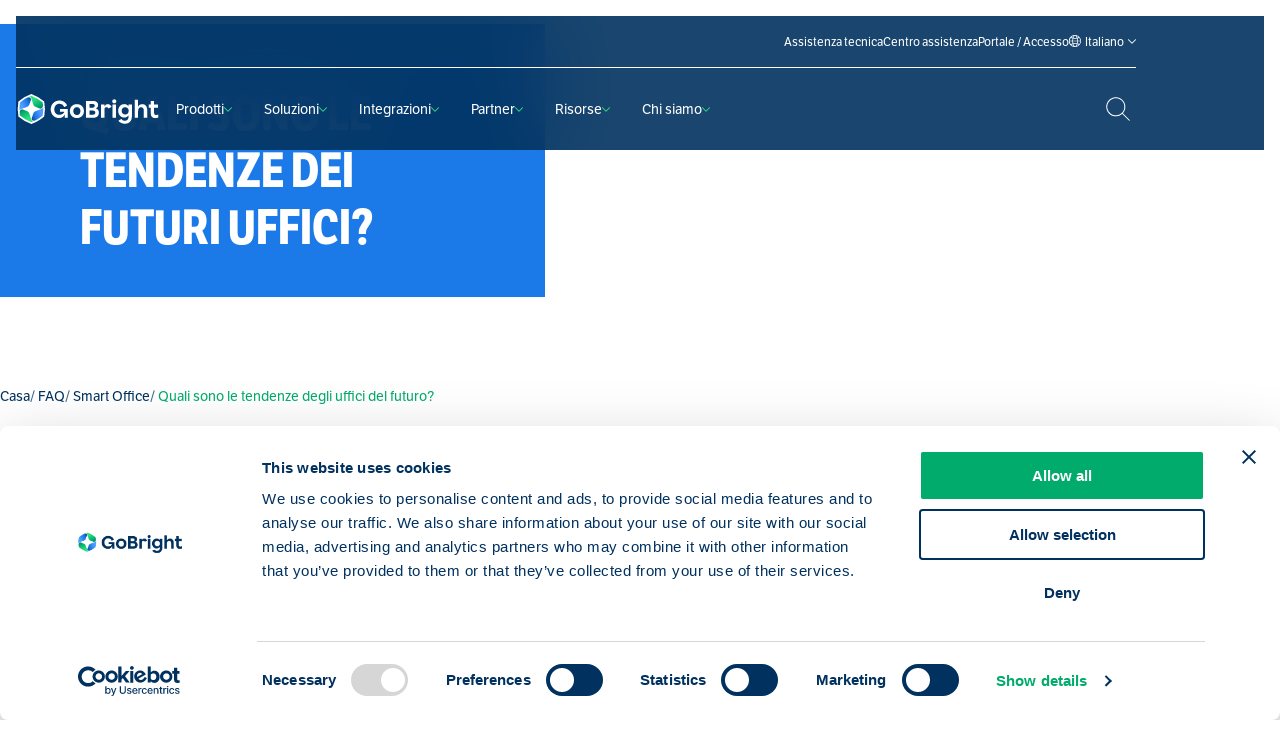

--- FILE ---
content_type: text/html; charset=UTF-8
request_url: https://gobright.com/it/faq/what-are-the-trends-in-future-offices/
body_size: 31151
content:
<!DOCTYPE HTML>
<!--[if lt IE 7]> <html translate="no" class="no-js lt-ie9 lt-ie8 lt-ie7" lang="it"> <![endif]-->
<!--[if IE 7]>    <html translate="no" class="no-js lt-ie9 lt-ie8" lang="it"> <![endif]-->
<!--[if IE 8]>    <html translate="no" class="no-js lt-ie9" lang="it"> <![endif]-->
<!--[if IE 9]>    <html translate="no" class="no-js lt-ie10" lang="it"> <![endif]-->
<!--[if gt IE 9]><!--> <html translate="no" class="no-js" lang="it"> <!--<![endif]-->
<head>
<meta charset="UTF-8">
<script type="text/javascript">
/* <![CDATA[ */
var gform;gform||(document.addEventListener("gform_main_scripts_loaded",function(){gform.scriptsLoaded=!0}),document.addEventListener("gform/theme/scripts_loaded",function(){gform.themeScriptsLoaded=!0}),window.addEventListener("DOMContentLoaded",function(){gform.domLoaded=!0}),gform={domLoaded:!1,scriptsLoaded:!1,themeScriptsLoaded:!1,isFormEditor:()=>"function"==typeof InitializeEditor,callIfLoaded:function(o){return!(!gform.domLoaded||!gform.scriptsLoaded||!gform.themeScriptsLoaded&&!gform.isFormEditor()||(gform.isFormEditor()&&console.warn("The use of gform.initializeOnLoaded() is deprecated in the form editor context and will be removed in Gravity Forms 3.1."),o(),0))},initializeOnLoaded:function(o){gform.callIfLoaded(o)||(document.addEventListener("gform_main_scripts_loaded",()=>{gform.scriptsLoaded=!0,gform.callIfLoaded(o)}),document.addEventListener("gform/theme/scripts_loaded",()=>{gform.themeScriptsLoaded=!0,gform.callIfLoaded(o)}),window.addEventListener("DOMContentLoaded",()=>{gform.domLoaded=!0,gform.callIfLoaded(o)}))},hooks:{action:{},filter:{}},addAction:function(o,r,e,t){gform.addHook("action",o,r,e,t)},addFilter:function(o,r,e,t){gform.addHook("filter",o,r,e,t)},doAction:function(o){gform.doHook("action",o,arguments)},applyFilters:function(o){return gform.doHook("filter",o,arguments)},removeAction:function(o,r){gform.removeHook("action",o,r)},removeFilter:function(o,r,e){gform.removeHook("filter",o,r,e)},addHook:function(o,r,e,t,n){null==gform.hooks[o][r]&&(gform.hooks[o][r]=[]);var d=gform.hooks[o][r];null==n&&(n=r+"_"+d.length),gform.hooks[o][r].push({tag:n,callable:e,priority:t=null==t?10:t})},doHook:function(r,o,e){var t;if(e=Array.prototype.slice.call(e,1),null!=gform.hooks[r][o]&&((o=gform.hooks[r][o]).sort(function(o,r){return o.priority-r.priority}),o.forEach(function(o){"function"!=typeof(t=o.callable)&&(t=window[t]),"action"==r?t.apply(null,e):e[0]=t.apply(null,e)})),"filter"==r)return e[0]},removeHook:function(o,r,t,n){var e;null!=gform.hooks[o][r]&&(e=(e=gform.hooks[o][r]).filter(function(o,r,e){return!!(null!=n&&n!=o.tag||null!=t&&t!=o.priority)}),gform.hooks[o][r]=e)}});
/* ]]> */
</script>

<title>Quali sono le tendenze degli uffici del futuro? - GoBright</title>
<link data-rocket-prefetch href="https://www.clarity.ms" rel="dns-prefetch">
<link data-rocket-prefetch href="https://cdn.leadinfo.net" rel="dns-prefetch">
<link data-rocket-prefetch href="https://static.hotjar.com" rel="dns-prefetch">
<link data-rocket-prefetch href="https://servertag.gobright.com" rel="dns-prefetch">
<link data-rocket-prefetch href="https://sibautomation.com" rel="dns-prefetch">
<link data-rocket-prefetch href="https://ajax.googleapis.com" rel="dns-prefetch">
<link data-rocket-prefetch href="https://consent.cookiebot.com" rel="dns-prefetch">
<link data-rocket-prefetch href="https://cdn.brevo.com" rel="dns-prefetch">
<link data-rocket-prefetch href="https://challenges.cloudflare.com" rel="dns-prefetch"><link rel="preload" data-rocket-preload as="image" href="https://gobright.com/wp-content/uploads/2023/10/GoBright-Website-Default-1-2560x1056.png" imagesrcset="https://gobright.com/wp-content/uploads/2023/10/GoBright-Website-Default-1-2560x1056.png 2560w, https://gobright.com/wp-content/uploads/2023/10/GoBright-Website-Default-1-1280x528.png 1280w, https://gobright.com/wp-content/uploads/2023/10/GoBright-Website-Default-1-640x264.png 640w" imagesizes="1920px" fetchpriority="high">

<meta name='robots' content='index, follow, max-image-preview:large, max-snippet:-1, max-video-preview:-1' />
<meta name="viewport" content="initial-scale=1.0, width=device-width"><meta name="theme-color" content="#ffffff"><!-- Start VWO Async SmartCode -->
<link rel="preconnect" href="https://dev.visualwebsiteoptimizer.com" />
<script type='text/javascript' id='vwoCode'>
	window._vwo_code || (function() {
		var account_id=1045756,
			version=2.1,
			settings_tolerance=2000,
			hide_element='body',
			hide_element_style = 'opacity:0 !important;filter:alpha(opacity=0) !important;background:none !important;transition:none !important;',
			/* DO NOT EDIT BELOW THIS LINE */
			f=false,w=window,d=document,v=d.querySelector('#vwoCode'),cK='_vwo_'+account_id+'_settings',cc={};try{var c=JSON.parse(localStorage.getItem('_vwo_'+account_id+'_config'));cc=c&&typeof c==='object'?c:{}}catch(e){}var stT=cc.stT==='session'?w.sessionStorage:w.localStorage;code={nonce:v&&v.nonce,use_existing_jquery:function(){return typeof use_existing_jquery!=='undefined'?use_existing_jquery:undefined},library_tolerance:function(){return typeof library_tolerance!=='undefined'?library_tolerance:undefined},settings_tolerance:function(){return cc.sT||settings_tolerance},hide_element_style:function(){return'{'+(cc.hES||hide_element_style)+'}'},hide_element:function(){if(performance.getEntriesByName('first-contentful-paint')[0]){return''}return typeof cc.hE==='string'?cc.hE:hide_element},getVersion:function(){return version},finish:function(e){if(!f){f=true;var t=d.getElementById('_vis_opt_path_hides');if(t)t.parentNode.removeChild(t);if(e)(new Image).src='https://dev.visualwebsiteoptimizer.com/ee.gif?a='+account_id+e}},finished:function(){return f},addScript:function(e){var t=d.createElement('script');t.type='text/javascript';if(e.src){t.src=e.src}else{t.text=e.text}v&&t.setAttribute('nonce',v.nonce);d.getElementsByTagName('head')[0].appendChild(t)},load:function(e,t){var n=this.getSettings(),i=d.createElement('script'),r=this;t=t||{};if(n){i.textContent=n;d.getElementsByTagName('head')[0].appendChild(i);if(!w.VWO||VWO.caE){stT.removeItem(cK);r.load(e)}}else{var o=new XMLHttpRequest;o.open('GET',e,true);o.withCredentials=!t.dSC;o.responseType=t.responseType||'text';o.onload=function(){if(t.onloadCb){return t.onloadCb(o,e)}if(o.status===200||o.status===304){_vwo_code.addScript({text:o.responseText})}else{_vwo_code.finish('&e=loading_failure:'+e)}};o.onerror=function(){if(t.onerrorCb){return t.onerrorCb(e)}_vwo_code.finish('&e=loading_failure:'+e)};o.send()}},getSettings:function(){try{var e=stT.getItem(cK);if(!e){return}e=JSON.parse(e);if(Date.now()>e.e){stT.removeItem(cK);return}return e.s}catch(e){return}},init:function(){if(d.URL.indexOf('__vwo_disable__')>-1)return;var e=this.settings_tolerance();w._vwo_settings_timer=setTimeout(function(){_vwo_code.finish();stT.removeItem(cK)},e);var t;if(this.hide_element()!=='body'){t=d.createElement('style');var n=this.hide_element(),i=n?n+this.hide_element_style():'',r=d.getElementsByTagName('head')[0];t.setAttribute('id','_vis_opt_path_hides');v&&t.setAttribute('nonce',v.nonce);t.setAttribute('type','text/css');if(t.styleSheet)t.styleSheet.cssText=i;else t.appendChild(d.createTextNode(i));r.appendChild(t)}else{t=d.getElementsByTagName('head')[0];var i=d.createElement('div');i.style.cssText='z-index: 2147483647 !important;position: fixed !important;left: 0 !important;top: 0 !important;width: 100% !important;height: 100% !important;background: white !important;display: block !important;';i.setAttribute('id','_vis_opt_path_hides');i.classList.add('_vis_hide_layer');t.parentNode.insertBefore(i,t.nextSibling)}var o=window._vis_opt_url||d.URL,s='https://dev.visualwebsiteoptimizer.com/j.php?a='+account_id+'&u='+encodeURIComponent(o)+'&vn='+version;if(w.location.search.indexOf('_vwo_xhr')!==-1){this.addScript({src:s})}else{this.load(s+'&x=true')}}};w._vwo_code=code;code.init();})();
</script>
<!-- End VWO Async SmartCode -->

	<!-- This site is optimized with the Yoast SEO plugin v26.7 - https://yoast.com/wordpress/plugins/seo/ -->
	<meta name="description" content="L&amp;#039;ufficio del futuro si basa sui valori della società in materia di sostenibilità, tecnologia innovativa, inclusività e lavoro ibrido." />
	<link rel="canonical" href="https://gobright.com/it/faq/what-are-the-trends-in-future-offices/" />
	<meta property="og:locale" content="it" />
	<meta property="og:type" content="article" />
	<meta property="og:title" content="Quali sono le tendenze degli uffici del futuro? - GoBright" />
	<meta property="og:description" content="L&amp;#039;ufficio del futuro si basa sui valori della società in materia di sostenibilità, tecnologia innovativa, inclusività e lavoro ibrido." />
	<meta property="og:url" content="https://gobright.com/it/faq/what-are-the-trends-in-future-offices/" />
	<meta property="og:site_name" content="GoBright" />
	<meta property="article:modified_time" content="2023-10-26T11:50:55+00:00" />
	<meta name="twitter:label1" content="Est. reading time" />
	<meta name="twitter:data1" content="2 minutes" />
	<script type="application/ld+json" class="yoast-schema-graph">{"@context":"https:\/\/schema.org","@graph":[{"@type":"WebPage","@id":"https:\/\/gobright.com\/faq\/what-are-the-trends-in-future-offices\/","url":"https:\/\/gobright.com\/faq\/what-are-the-trends-in-future-offices\/","name":"Quali sono le tendenze degli uffici del futuro? - GoBright","isPartOf":{"@id":"https:\/\/gobright.com\/#website"},"datePublished":"2022-09-16T08:25:35+00:00","dateModified":"2023-10-26T11:50:55+00:00","description":"L'ufficio del futuro si basa sui valori della societ\u00e0 in materia di sostenibilit\u00e0, tecnologia innovativa, inclusivit\u00e0 e lavoro ibrido.","breadcrumb":{"@id":"https:\/\/gobright.com\/faq\/what-are-the-trends-in-future-offices\/#breadcrumb"},"inLanguage":"en-US","potentialAction":[{"@type":"ReadAction","target":["https:\/\/gobright.com\/faq\/what-are-the-trends-in-future-offices\/"]}]},{"@type":"BreadcrumbList","@id":"https:\/\/gobright.com\/faq\/what-are-the-trends-in-future-offices\/#breadcrumb","itemListElement":[{"@type":"ListItem","position":1,"name":"Casa","item":"https:\/\/gobright.com\/"},{"@type":"ListItem","position":2,"name":"Domande frequenti","item":"https:\/\/gobright.com\/faq\/"},{"@type":"ListItem","position":3,"name":"Smart Office","item":"https:\/\/gobright.com\/faq-category\/smart-office\/"},{"@type":"ListItem","position":4,"name":"Quali sono le tendenze dei futuri uffici?"}]},{"@type":"WebSite","@id":"https:\/\/gobright.com\/#website","url":"https:\/\/gobright.com\/","name":"GoBright","description":"","potentialAction":[{"@type":"SearchAction","target":{"@type":"EntryPoint","urlTemplate":"https:\/\/gobright.com\/?s={search_term_string}"},"query-input":{"@type":"PropertyValueSpecification","valueRequired":true,"valueName":"search_term_string"}}],"inLanguage":"en-US"}]}</script>
	<!-- / Yoast SEO plugin. -->


<script id="Cookiebot"
		src="https://consent.cookiebot.com/uc.js"
		data-cbid="d1981b2e-8d23-4aa7-994c-fd6e77be11f6"
		type="text/javascript"
			data-blockingmode="none"			data-consentmode-defaults="disabled"	></script>
<script>function checkCookiePermission(i){if("undefined"!=typeof Cookiebot)return Cookiebot.consent["analytics"===i?"statistics":i]}</script>


<script type="text/javascript">
	var dataLayer = dataLayer || [];
</script>

<!-- Google Consent Mode -->
<script >
	function gtag() {
		dataLayer.push(arguments)
	}
			gtag("set", "ads_data_redaction", true);
			</script>
<!-- End Google Consent Mode-->

<script >
	(function(w,d,s,l,i){w[l]=w[l]||[];w[l].push({'gtm.start':
			new Date().getTime(),event:'gtm.js'});var f=d.getElementsByTagName(s)[0],
		j=d.createElement(s),dl=l!='dataLayer'?'&l='+l:'';j.async=true;j.src=
		'https://servertag.gobright.com/gtm.js?id='+i+dl;f.parentNode.insertBefore(j,f);
	})(window,document,'script','dataLayer',"GTM-MJGGM58");
</script>
<style id='wp-img-auto-sizes-contain-inline-css' type='text/css'>
img:is([sizes=auto i],[sizes^="auto," i]){contain-intrinsic-size:3000px 1500px}
/*# sourceURL=wp-img-auto-sizes-contain-inline-css */
</style>
<style id='classic-theme-styles-inline-css' type='text/css'>
/*! This file is auto-generated */
.wp-block-button__link{color:#fff;background-color:#32373c;border-radius:9999px;box-shadow:none;text-decoration:none;padding:calc(.667em + 2px) calc(1.333em + 2px);font-size:1.125em}.wp-block-file__button{background:#32373c;color:#fff;text-decoration:none}
/*# sourceURL=/wp-includes/css/classic-themes.min.css */
</style>
<link rel='stylesheet' id='seoaic_front_main_css-css' href='https://gobright.com/wp-content/plugins/seoai-client/assets/css/front.min.css?ver=2.21.24' type='text/css' media='all' />
<style id='seoaic_front_main_css-inline-css' type='text/css'>

            .seoaic-multistep-form {
                border-radius: 0px !important;
                border: 0px solid #000 !important;
            }

            .seoaic-multistep-form .seoaic-ms-chat-header {
                background: #000;
                color: #fff;
            }

            .seoaic-multistep-form .seoaic-ms-steps-wrapper {
                background-color: #fff !important;
            }

            div.seoaic-multistep-form .seoaic-ms-step-question {
                background: #fff;
                color: #100717;
                font-size: 13px;
                border-radius: 0px;
                border: 0px solid #000 !important;
            }

            .seoaic-multistep-form .seoaic-ms-text-message-wrapper {
                background: #fff;
                color: #100717;
                font-size: 13px ;
                border-radius: 0px;
                border: 0px solid #000;
            }
            .seoaic-multistep-form .seoaic-ms-multi-items-wrapper label {
                background: #fff;
                color: #100717;
                font-size: 13px;
                border-radius: 0px;
                border: 0px solid #000;
            }

            .seoaic-multistep-form .seoaic-ms-textarea-content textarea {
                border-radius: 0px;
                outline: 1px solid #fff;
            }

            .seoaic-multistep-form .seoaic-ms-contact-fields-wrapper {
                background: #fff;
                border-radius: 0px;
                border: 0px solid #000;
            }

            .seoaic-multistep-form .seoaic-ms-contact-field {
                border-radius: 0px;
                outline: 1px solid #fff;
                font-size: 13px;
            }

            .seoaic-multistep-form .seoaic-ms-contact-field-content label {
                color: #100717;
                font-size: 13px;
            }

            .seoaic-multistep-form .seoaic-ms-buttons-wrapper button {
                background: #fff !important;
                color: #100717 !important;
                font-size: 13px !important;
                border-radius: 0px !important;
                border: 0px solid #000 !important;
            }

            .seoaic-multistep-form .seoaic-ms-answer-item {
                background: #fff;
                color: #100717;
                font-size: 13px;
                border-radius: 0px;
                border: 0px solid #000;
            }

            .seoaic-multistep-form .seoaic-ms-bot-icon.show {
                background-color: #000;
                background-size: 100% 100%;
                background-position: center center;
                background-repeat: no-repeat;
                border-radius: 0px;
                border: 0px solid #000;
                width: 46px;
                height: 46px;
                left: 0;
                box-sizing: content-box;
            }

            .seoaic-multistep-form .seoaic-multistep-progress {
                height: 5px;
                background-color: #000;
            }

            .seoaic-ms-open,
            .seoaic-ms-closed-msg {
                background-color: #000;
                color: #fff;
            }

            .seoaic-ms-closed-msg-close-icon {
                color: #fff;
            }

            .seoaic-ms-clised-msg-connector {
                background-color: #000;
            }
        


            .seoaic-ia-buttons-content button {
                background: #fff;
                color: #100717;
                font-size: 13px;
                border-radius: 0px;
                border: 0px solid #000;
            }

            .seoaic-ia-multi-items-wrapper label {
                background: #fff;
                color: #100717;
                font-size: 13px;
                border-radius: 0px;
                border: 0px solid #000;
            }

            .seoaic-ia-textarea-content textarea {
                border-radius: 0px;
                outline: 1px solid #fff;
            }

        
/*# sourceURL=seoaic_front_main_css-inline-css */
</style>
<link rel='stylesheet' id='dashicons-css' href='https://gobright.com/wp-includes/css/dashicons.min.css?ver=6.9' type='text/css' media='all' />
<link rel='stylesheet' id='new-flag-css-css' href='https://gobright.com/wp-content/plugins/weglot/dist/css/new-flags.css?ver=5.2' type='text/css' media='all' />
<link rel='stylesheet' id='theme-styles-css' href='https://gobright.com/wp-content/themes/ecs-gobright/assets/build/css/styles.css?id=fb548d26efbb446bad6d14177998b276' type='text/css' media='all' />
<link rel='stylesheet' id='sib-front-css-css' href='https://gobright.com/wp-content/plugins/mailin/css/mailin-front.css?ver=6.9' type='text/css' media='all' />
<script type="text/javascript" src="https://gobright.com/wp-content/plugins/weglot/dist/front-js.js?ver=5.2" id="wp-weglot-js-js"></script>
<script type="text/javascript" src="https://gobright.com/wp-includes/js/jquery/jquery.min.js?ver=3.7.1" id="jquery-core-js"></script>
<script type="text/javascript" src="https://gobright.com/wp-includes/js/jquery/jquery-migrate.min.js?ver=3.4.1" id="jquery-migrate-js"></script>
<script type="text/javascript" id="sib-front-js-js-extra">
/* <![CDATA[ */
var sibErrMsg = {"invalidMail":"Please fill out valid email address","requiredField":"Please fill out required fields","invalidDateFormat":"Please fill out valid date format","invalidSMSFormat":"Please fill out valid phone number"};
var ajax_sib_front_object = {"ajax_url":"https://gobright.com/wp-admin/admin-ajax.php","ajax_nonce":"cf08a1dbe7","flag_url":"https://gobright.com/wp-content/plugins/mailin/img/flags/"};
//# sourceURL=sib-front-js-js-extra
/* ]]> */
</script>
<script type="text/javascript" src="https://gobright.com/wp-content/plugins/mailin/js/mailin-front.js?ver=1734939546" id="sib-front-js-js"></script>
<link rel='shortlink' href='https://gobright.com/?p=2501' />
<meta name="google-site-verification" content="XkOC_YMkDMPP0xIBq8ZLSYgDf3keTpu24f65rhfwPOU" />

<meta name="google" content="notranslate"/><script type="application/json" id="weglot-data">{"website":"https:\/\/gobright.com","uid":"948137414f","project_slug":"gobright","language_from":"en","language_from_custom_flag":null,"language_from_custom_name":null,"excluded_paths":[],"excluded_blocks":[],"custom_settings":{"button_style":{"is_dropdown":true,"flag_type":"rectangle_mat","with_name":true,"full_name":true,"custom_css":".country-selector {\r\n  display: none;\r\n}","with_flags":false},"translate_amp":true,"translate_search":true,"translate_email":false,"switchers":[{"templates":{"name":"default","hash":"095ffb8d22f66be52959023fa4eeb71a05f20f73"},"location":[],"style":{"with_flags":false,"flag_type":"rectangle_mat","with_name":true,"full_name":true,"is_dropdown":true}}]},"pending_translation_enabled":false,"curl_ssl_check_enabled":true,"custom_css":null,"languages":[{"language_to":"da","custom_code":null,"custom_name":null,"custom_local_name":null,"provider":null,"enabled":true,"automatic_translation_enabled":true,"deleted_at":null,"connect_host_destination":null,"custom_flag":null},{"language_to":"de","custom_code":null,"custom_name":null,"custom_local_name":null,"provider":null,"enabled":true,"automatic_translation_enabled":true,"deleted_at":null,"connect_host_destination":null,"custom_flag":null},{"language_to":"fr","custom_code":null,"custom_name":null,"custom_local_name":null,"provider":null,"enabled":true,"automatic_translation_enabled":true,"deleted_at":null,"connect_host_destination":null,"custom_flag":null},{"language_to":"it","custom_code":null,"custom_name":null,"custom_local_name":null,"provider":null,"enabled":true,"automatic_translation_enabled":true,"deleted_at":null,"connect_host_destination":null,"custom_flag":null},{"language_to":"nl","custom_code":null,"custom_name":null,"custom_local_name":null,"provider":null,"enabled":true,"automatic_translation_enabled":true,"deleted_at":null,"connect_host_destination":null,"custom_flag":null},{"language_to":"no","custom_code":null,"custom_name":null,"custom_local_name":null,"provider":null,"enabled":true,"automatic_translation_enabled":true,"deleted_at":null,"connect_host_destination":null,"custom_flag":null},{"language_to":"sv","custom_code":null,"custom_name":null,"custom_local_name":null,"provider":null,"enabled":true,"automatic_translation_enabled":true,"deleted_at":null,"connect_host_destination":null,"custom_flag":null}],"organization_slug":"w-bb04e3a5e5","api_domain":"cdn-api-weglot.com","product":"1.0","current_language":"it","switcher_links":{"en":"https:\/\/gobright.com\/faq\/what-are-the-trends-in-future-offices\/","da":"https:\/\/gobright.com\/da\/faq\/what-are-the-trends-in-future-offices\/","de":"https:\/\/gobright.com\/de\/faq\/what-are-the-trends-in-future-offices\/","fr":"https:\/\/gobright.com\/fr\/faq\/what-are-the-trends-in-future-offices\/","it":"https:\/\/gobright.com\/it\/faq\/what-are-the-trends-in-future-offices\/","nl":"https:\/\/gobright.com\/nl\/faq\/what-are-the-trends-in-future-offices\/","no":"https:\/\/gobright.com\/no\/faq\/what-are-the-trends-in-future-offices\/","sv":"https:\/\/gobright.com\/sv\/faq\/what-are-the-trends-in-future-offices\/"},"original_path":"\/faq\/what-are-the-trends-in-future-offices\/"}</script><link rel="preload" href="" as="style">
<script type="text/javascript">
	WebFontConfig = {
        typekit: { id: 'jpr1mtg' },
	};

	(function() {
		var wf = document.createElement('script');
		wf.src= 'https://ajax.googleapis.com/ajax/libs/webfont/1/webfont.js';
		wf.type = 'text/javascript';
		wf.async = 'true';
		var s = document.getElementsByTagName('script')[0];
		s.parentNode.insertBefore(wf, s);
	})();
</script>

<link rel="alternate" href="https://gobright.com/faq/what-are-the-trends-in-future-offices/" hreflang="en-us"/>
<link rel="alternate" href="https://gobright.com/faq/what-are-the-trends-in-future-offices/" hreflang="en-gb"/>
<link rel="alternate" href="https://gobright.com/faq/what-are-the-trends-in-future-offices/" hreflang="x-default"/>
<link rel="alternate" href="https://gobright.com/da/faq/what-are-the-trends-in-future-offices/" hreflang="da-dk"/>
<link rel="alternate" href="https://gobright.com/de/faq/what-are-the-trends-in-future-offices/" hreflang="de-de"/>
<link rel="alternate" href="https://gobright.com/de/faq/what-are-the-trends-in-future-offices/" hreflang="de-ch"/>
<link rel="alternate" href="https://gobright.com/fr/faq/what-are-the-trends-in-future-offices/" hreflang="fr-fr"/>
<link rel="alternate" href="https://gobright.com/fr/faq/what-are-the-trends-in-future-offices/" hreflang="fr-be"/>
<link rel="alternate" href="https://gobright.com/fr/faq/what-are-the-trends-in-future-offices/" hreflang="fr-ch"/>
<link rel="alternate" href="https://gobright.com/it/faq/what-are-the-trends-in-future-offices/" hreflang="it-it"/>
<link rel="alternate" href="https://gobright.com/nl/faq/what-are-the-trends-in-future-offices/" hreflang="nl-nl"/>
<link rel="alternate" href="https://gobright.com/nl/faq/what-are-the-trends-in-future-offices/" hreflang="nl-be"/>
<link rel="alternate" href="https://gobright.com/no/faq/what-are-the-trends-in-future-offices/" hreflang="no-no"/>
<link rel="alternate" href="https://gobright.com/sv/faq/what-are-the-trends-in-future-offices/" hreflang="sv-se"/>
<link rel="apple-touch-icon" sizes="180x180" href="https://gobright.com/wp-content/themes/ecs-gobright/assets/build/images/icons/apple-touch-icon.png"><link rel="icon" type="image/ico" href="https://gobright.com/wp-content/themes/ecs-gobright/assets/build/images/icons/favicon.ico"><link rel="icon" sizes="32x32" type="image/png" href="https://gobright.com/wp-content/themes/ecs-gobright/assets/build/images/icons/favicon-32x32.png"><link rel="icon" sizes="16x16" type="image/png" href="https://gobright.com/wp-content/themes/ecs-gobright/assets/build/images/icons/favicon-16x16.png"><link rel="manifest" href="https://gobright.com/wp-content/themes/ecs-gobright/assets/build/images/icons/manifest.json"><link rel="mask-icon" href="https://gobright.com/wp-content/themes/ecs-gobright/assets/build/images/icons/favicon.ico"><link rel="manifest" href="https://gobright.com/wp-content/themes/ecs-gobright/assets/build/images/icons/browserconfig.xml"><script type="text/javascript" src="https://cdn.brevo.com/js/sdk-loader.js" async></script>
<script type="text/javascript">
  window.Brevo = window.Brevo || [];
  window.Brevo.push(['init', {"client_key":"lzv8t1xgeq8sxq60c6pwrnt3","email_id":null,"push":{"customDomain":"https:\/\/gobright.com\/wp-content\/plugins\/mailin\/"},"service_worker_url":"sw.js?key=${key}","frame_url":"brevo-frame.html"}]);
</script>
<style id='global-styles-inline-css' type='text/css'>
:root{--wp--preset--aspect-ratio--square: 1;--wp--preset--aspect-ratio--4-3: 4/3;--wp--preset--aspect-ratio--3-4: 3/4;--wp--preset--aspect-ratio--3-2: 3/2;--wp--preset--aspect-ratio--2-3: 2/3;--wp--preset--aspect-ratio--16-9: 16/9;--wp--preset--aspect-ratio--9-16: 9/16;--wp--preset--color--black: #000000;--wp--preset--color--cyan-bluish-gray: #abb8c3;--wp--preset--color--white: #ffffff;--wp--preset--color--pale-pink: #f78da7;--wp--preset--color--vivid-red: #cf2e2e;--wp--preset--color--luminous-vivid-orange: #ff6900;--wp--preset--color--luminous-vivid-amber: #fcb900;--wp--preset--color--light-green-cyan: #7bdcb5;--wp--preset--color--vivid-green-cyan: #00d084;--wp--preset--color--pale-cyan-blue: #8ed1fc;--wp--preset--color--vivid-cyan-blue: #0693e3;--wp--preset--color--vivid-purple: #9b51e0;--wp--preset--gradient--vivid-cyan-blue-to-vivid-purple: linear-gradient(135deg,rgb(6,147,227) 0%,rgb(155,81,224) 100%);--wp--preset--gradient--light-green-cyan-to-vivid-green-cyan: linear-gradient(135deg,rgb(122,220,180) 0%,rgb(0,208,130) 100%);--wp--preset--gradient--luminous-vivid-amber-to-luminous-vivid-orange: linear-gradient(135deg,rgb(252,185,0) 0%,rgb(255,105,0) 100%);--wp--preset--gradient--luminous-vivid-orange-to-vivid-red: linear-gradient(135deg,rgb(255,105,0) 0%,rgb(207,46,46) 100%);--wp--preset--gradient--very-light-gray-to-cyan-bluish-gray: linear-gradient(135deg,rgb(238,238,238) 0%,rgb(169,184,195) 100%);--wp--preset--gradient--cool-to-warm-spectrum: linear-gradient(135deg,rgb(74,234,220) 0%,rgb(151,120,209) 20%,rgb(207,42,186) 40%,rgb(238,44,130) 60%,rgb(251,105,98) 80%,rgb(254,248,76) 100%);--wp--preset--gradient--blush-light-purple: linear-gradient(135deg,rgb(255,206,236) 0%,rgb(152,150,240) 100%);--wp--preset--gradient--blush-bordeaux: linear-gradient(135deg,rgb(254,205,165) 0%,rgb(254,45,45) 50%,rgb(107,0,62) 100%);--wp--preset--gradient--luminous-dusk: linear-gradient(135deg,rgb(255,203,112) 0%,rgb(199,81,192) 50%,rgb(65,88,208) 100%);--wp--preset--gradient--pale-ocean: linear-gradient(135deg,rgb(255,245,203) 0%,rgb(182,227,212) 50%,rgb(51,167,181) 100%);--wp--preset--gradient--electric-grass: linear-gradient(135deg,rgb(202,248,128) 0%,rgb(113,206,126) 100%);--wp--preset--gradient--midnight: linear-gradient(135deg,rgb(2,3,129) 0%,rgb(40,116,252) 100%);--wp--preset--font-size--small: 13px;--wp--preset--font-size--medium: 20px;--wp--preset--font-size--large: 36px;--wp--preset--font-size--x-large: 42px;--wp--preset--spacing--20: 0.44rem;--wp--preset--spacing--30: 0.67rem;--wp--preset--spacing--40: 1rem;--wp--preset--spacing--50: 1.5rem;--wp--preset--spacing--60: 2.25rem;--wp--preset--spacing--70: 3.38rem;--wp--preset--spacing--80: 5.06rem;--wp--preset--shadow--natural: 6px 6px 9px rgba(0, 0, 0, 0.2);--wp--preset--shadow--deep: 12px 12px 50px rgba(0, 0, 0, 0.4);--wp--preset--shadow--sharp: 6px 6px 0px rgba(0, 0, 0, 0.2);--wp--preset--shadow--outlined: 6px 6px 0px -3px rgb(255, 255, 255), 6px 6px rgb(0, 0, 0);--wp--preset--shadow--crisp: 6px 6px 0px rgb(0, 0, 0);}:where(.is-layout-flex){gap: 0.5em;}:where(.is-layout-grid){gap: 0.5em;}body .is-layout-flex{display: flex;}.is-layout-flex{flex-wrap: wrap;align-items: center;}.is-layout-flex > :is(*, div){margin: 0;}body .is-layout-grid{display: grid;}.is-layout-grid > :is(*, div){margin: 0;}:where(.wp-block-columns.is-layout-flex){gap: 2em;}:where(.wp-block-columns.is-layout-grid){gap: 2em;}:where(.wp-block-post-template.is-layout-flex){gap: 1.25em;}:where(.wp-block-post-template.is-layout-grid){gap: 1.25em;}.has-black-color{color: var(--wp--preset--color--black) !important;}.has-cyan-bluish-gray-color{color: var(--wp--preset--color--cyan-bluish-gray) !important;}.has-white-color{color: var(--wp--preset--color--white) !important;}.has-pale-pink-color{color: var(--wp--preset--color--pale-pink) !important;}.has-vivid-red-color{color: var(--wp--preset--color--vivid-red) !important;}.has-luminous-vivid-orange-color{color: var(--wp--preset--color--luminous-vivid-orange) !important;}.has-luminous-vivid-amber-color{color: var(--wp--preset--color--luminous-vivid-amber) !important;}.has-light-green-cyan-color{color: var(--wp--preset--color--light-green-cyan) !important;}.has-vivid-green-cyan-color{color: var(--wp--preset--color--vivid-green-cyan) !important;}.has-pale-cyan-blue-color{color: var(--wp--preset--color--pale-cyan-blue) !important;}.has-vivid-cyan-blue-color{color: var(--wp--preset--color--vivid-cyan-blue) !important;}.has-vivid-purple-color{color: var(--wp--preset--color--vivid-purple) !important;}.has-black-background-color{background-color: var(--wp--preset--color--black) !important;}.has-cyan-bluish-gray-background-color{background-color: var(--wp--preset--color--cyan-bluish-gray) !important;}.has-white-background-color{background-color: var(--wp--preset--color--white) !important;}.has-pale-pink-background-color{background-color: var(--wp--preset--color--pale-pink) !important;}.has-vivid-red-background-color{background-color: var(--wp--preset--color--vivid-red) !important;}.has-luminous-vivid-orange-background-color{background-color: var(--wp--preset--color--luminous-vivid-orange) !important;}.has-luminous-vivid-amber-background-color{background-color: var(--wp--preset--color--luminous-vivid-amber) !important;}.has-light-green-cyan-background-color{background-color: var(--wp--preset--color--light-green-cyan) !important;}.has-vivid-green-cyan-background-color{background-color: var(--wp--preset--color--vivid-green-cyan) !important;}.has-pale-cyan-blue-background-color{background-color: var(--wp--preset--color--pale-cyan-blue) !important;}.has-vivid-cyan-blue-background-color{background-color: var(--wp--preset--color--vivid-cyan-blue) !important;}.has-vivid-purple-background-color{background-color: var(--wp--preset--color--vivid-purple) !important;}.has-black-border-color{border-color: var(--wp--preset--color--black) !important;}.has-cyan-bluish-gray-border-color{border-color: var(--wp--preset--color--cyan-bluish-gray) !important;}.has-white-border-color{border-color: var(--wp--preset--color--white) !important;}.has-pale-pink-border-color{border-color: var(--wp--preset--color--pale-pink) !important;}.has-vivid-red-border-color{border-color: var(--wp--preset--color--vivid-red) !important;}.has-luminous-vivid-orange-border-color{border-color: var(--wp--preset--color--luminous-vivid-orange) !important;}.has-luminous-vivid-amber-border-color{border-color: var(--wp--preset--color--luminous-vivid-amber) !important;}.has-light-green-cyan-border-color{border-color: var(--wp--preset--color--light-green-cyan) !important;}.has-vivid-green-cyan-border-color{border-color: var(--wp--preset--color--vivid-green-cyan) !important;}.has-pale-cyan-blue-border-color{border-color: var(--wp--preset--color--pale-cyan-blue) !important;}.has-vivid-cyan-blue-border-color{border-color: var(--wp--preset--color--vivid-cyan-blue) !important;}.has-vivid-purple-border-color{border-color: var(--wp--preset--color--vivid-purple) !important;}.has-vivid-cyan-blue-to-vivid-purple-gradient-background{background: var(--wp--preset--gradient--vivid-cyan-blue-to-vivid-purple) !important;}.has-light-green-cyan-to-vivid-green-cyan-gradient-background{background: var(--wp--preset--gradient--light-green-cyan-to-vivid-green-cyan) !important;}.has-luminous-vivid-amber-to-luminous-vivid-orange-gradient-background{background: var(--wp--preset--gradient--luminous-vivid-amber-to-luminous-vivid-orange) !important;}.has-luminous-vivid-orange-to-vivid-red-gradient-background{background: var(--wp--preset--gradient--luminous-vivid-orange-to-vivid-red) !important;}.has-very-light-gray-to-cyan-bluish-gray-gradient-background{background: var(--wp--preset--gradient--very-light-gray-to-cyan-bluish-gray) !important;}.has-cool-to-warm-spectrum-gradient-background{background: var(--wp--preset--gradient--cool-to-warm-spectrum) !important;}.has-blush-light-purple-gradient-background{background: var(--wp--preset--gradient--blush-light-purple) !important;}.has-blush-bordeaux-gradient-background{background: var(--wp--preset--gradient--blush-bordeaux) !important;}.has-luminous-dusk-gradient-background{background: var(--wp--preset--gradient--luminous-dusk) !important;}.has-pale-ocean-gradient-background{background: var(--wp--preset--gradient--pale-ocean) !important;}.has-electric-grass-gradient-background{background: var(--wp--preset--gradient--electric-grass) !important;}.has-midnight-gradient-background{background: var(--wp--preset--gradient--midnight) !important;}.has-small-font-size{font-size: var(--wp--preset--font-size--small) !important;}.has-medium-font-size{font-size: var(--wp--preset--font-size--medium) !important;}.has-large-font-size{font-size: var(--wp--preset--font-size--large) !important;}.has-x-large-font-size{font-size: var(--wp--preset--font-size--x-large) !important;}
/*# sourceURL=global-styles-inline-css */
</style>
<meta name="generator" content="WP Rocket 3.20.3" data-wpr-features="wpr_preconnect_external_domains wpr_oci wpr_desktop" /></head>

<body class="wp-singular faq-template-default single single-faq postid-2501 wp-theme-ecs-base-framework wp-child-theme-ecs-gobright">
	
<!-- Server Side Tracking by Taggrs.io (noscript) -->
<noscript><iframe src="https://servertag.gobright.com/ns.html?id=GTM-MJGGM58" height="0" width="0" style="display:none;visibility:hidden"></iframe></noscript>
<!-- End Server Side Tracking by Taggrs.io (noscript) -->
	<header class="header js-header">
		<div class="wrap">
			<div class="header-top x-large-show js-header-top">
				<div class="header-top__inner">
					<ul id="menu-top-menu" class="navigation-top"><li id="menu-item-8636" class="navigation-top__item"><a href="https://gobright.com/it/technical-support/" class="navigation-top__link"><span class="navigation-top__label">Assistenza tecnica</span></a></li>
<li id="menu-item-453" class="navigation-top__item"><a target="_blank" href="https://support.gobright.com/hc/en-us" class="navigation-top__link"><span class="navigation-top__label">Centro assistenza</span></a></li>
<li id="menu-item-452" class="navigation-top__item"><a target="_blank" href="https://portal.gobright.cloud/" class="navigation-top__link"><span class="navigation-top__label">Portale / Accesso</span></a></li>
</ul>
					<div class="country-selector">
	<div class="country-selector__wrapper">
		<div class="country-selector__icon country-selector__icon--large icon">
			<svg role="img" aria-hidden="true"><use href="https://gobright.com/wp-content/themes/ecs-gobright/assets/build/svg/sprite.icons.svg?id=c8175bd453b8a53adf18f053ed4811da#ico-world"></use></svg>		</div>

		<!--Weglot 5.2--><aside data-wg-notranslate="" class="country-selector weglot-dropdown close_outside_click closed weglot-shortcode wg-" tabindex="0" aria-expanded="false" aria-label="Language selected: Italian"><input id="wg6972fb73438ce9.227912341769143155477" class="weglot_choice" type="checkbox" name="menu"/><label data-l="it" tabindex="-1" for="wg6972fb73438ce9.227912341769143155477" class="wgcurrent wg-li weglot-lang weglot-language flag-0 wg-it" data-code-language="wg-it" data-name-language="Italiano"><span class="wglanguage-name">Italiano</span></label><ul role="none"><li data-l="en" class="wg-li weglot-lang weglot-language flag-0 wg-en" data-code-language="en" role="option"><a title="Language switcher : English" class="weglot-language-en" role="option" data-wg-notranslate="" href="https://gobright.com/faq/what-are-the-trends-in-future-offices/">English</a></li><li data-l="da" class="wg-li weglot-lang weglot-language flag-0 wg-da" data-code-language="da" role="option"><a title="Language switcher : Danish" class="weglot-language-da" role="option" data-wg-notranslate="" href="https://gobright.com/da/faq/what-are-the-trends-in-future-offices/">Dansk</a></li><li data-l="de" class="wg-li weglot-lang weglot-language flag-0 wg-de" data-code-language="de" role="option"><a title="Language switcher : German" class="weglot-language-de" role="option" data-wg-notranslate="" href="https://gobright.com/de/faq/what-are-the-trends-in-future-offices/">Deutsch</a></li><li data-l="fr" class="wg-li weglot-lang weglot-language flag-0 wg-fr" data-code-language="fr" role="option"><a title="Language switcher : French" class="weglot-language-fr" role="option" data-wg-notranslate="" href="https://gobright.com/fr/faq/what-are-the-trends-in-future-offices/">Français</a></li><li data-l="nl" class="wg-li weglot-lang weglot-language flag-0 wg-nl" data-code-language="nl" role="option"><a title="Language switcher : Dutch" class="weglot-language-nl" role="option" data-wg-notranslate="" href="https://gobright.com/nl/faq/what-are-the-trends-in-future-offices/">Nederlands</a></li><li data-l="no" class="wg-li weglot-lang weglot-language flag-0 wg-no" data-code-language="no" role="option"><a title="Language switcher : Norwegian" class="weglot-language-no" role="option" data-wg-notranslate="" href="https://gobright.com/no/faq/what-are-the-trends-in-future-offices/">Norsk</a></li><li data-l="sv" class="wg-li weglot-lang weglot-language flag-0 wg-sv" data-code-language="sv" role="option"><a title="Language switcher : Swedish" class="weglot-language-sv" role="option" data-wg-notranslate="" href="https://gobright.com/sv/faq/what-are-the-trends-in-future-offices/">Svenska</a></li></ul></aside>

		<div class="country-selector__icon icon">
			<svg role="img" aria-hidden="true"><use href="https://gobright.com/wp-content/themes/ecs-gobright/assets/build/svg/sprite.icons.svg?id=c8175bd453b8a53adf18f053ed4811da#ico-chevron-down-fat"></use></svg>		</div>
	</div>
</div>
				</div>
			</div>

			<div class="header__main">
				<figure class="logo">
			<a href="https://gobright.com/it/">
			<svg xmlns="http://www.w3.org/2000/svg" viewbox="0 0 239 51"><defs><lineargradient id="gradient-header-a" x1="26.34" y1="51.01" x2="41.63" y2="21.99" gradienttransform="matrix(1 0 0 -1 0 52)" gradientunits="userSpaceOnUse"> <stop offset=".24" stop-color="#2edf7f" /><stop offset=".66" stop-color="#01ab6c" /><stop offset="1" stop-color="#125448" /></lineargradient><lineargradient id="gradient-header-b" x1="19.94" y1="1.99" x2="4.65" y2="31.02" gradienttransform="matrix(1 0 0 -1 0 52)" gradientunits="userSpaceOnUse"> <stop offset=".24" stop-color="#2edf7f" /><stop offset=".67" stop-color="#01ab6c" /><stop offset="1" stop-color="#125448" /></lineargradient><lineargradient id="gradient-header-c" x1="46.51" y1="22.93" x2="17.34" y2="9.48" gradienttransform="matrix(1 0 0 -1 0 52)" gradientunits="userSpaceOnUse"> <stop offset=".24" stop-color="#4e9fff" /><stop offset=".59" stop-color="#1b79e8" /><stop offset=".95" stop-color="#00315f" /></lineargradient><lineargradient id="gradient-header-d" x1="-.23" y1="30.08" x2="28.94" y2="43.53" gradienttransform="matrix(1 0 0 -1 0 52)" gradientunits="userSpaceOnUse"> <stop offset=".24" stop-color="#4e9fff" /><stop offset=".58" stop-color="#1b79e8" /><stop offset=".95" stop-color="#00315f" /></lineargradient></defs><path d="M160.7 12.44c0-1.96 1.46-3.4 3.46-3.4s3.46 1.43 3.46 3.4-1.46 3.43-3.46 3.43-3.46-1.47-3.46-3.43zm.61 5.4h5.7v22.52h-5.7V17.84zm-76.15 7.5H71.93v4.72h7.58c-.86 2.49-3.99 5.4-8.84 5.4s-8.43-3.44-8.43-9.38 3.91-9.5 8.59-9.46c4.32.04 7.17 2.38 8.19 5.81l4.88-2.82c-1.59-4.27-5.86-8.52-12.99-8.52-8.71 0-14.78 6.67-14.78 14.99s5.74 14.9 14.54 14.9c5.5 0 8.39-3.73 9.41-6.84v6.22h5.09V25.33zm15.47-8.15c-6.97 0-12.01 4.99-12.01 11.83s5.05 11.92 12.01 11.92 11.97-5.04 11.97-11.92-5.05-11.83-11.97-11.83zm0 5.12c3.58 0 6.11 2.83 6.11 6.72s-2.52 6.8-6.11 6.8-6.15-2.87-6.15-6.8 2.53-6.72 6.15-6.72zm37.38 9.38c0 5.61-3.67 8.68-9.57 8.68h-12.17V11.7H128c5.05 0 8.75 2.45 8.75 6.72 0 2.91-1.18 4.79-3.99 5.89 3.26.79 5.25 3.86 5.25 7.38zm-15.84-14.86v6.59h4.32c3.05 0 4.48-1.23 4.48-3.52 0-2.05-1.46-3.07-4.48-3.07h-4.32zm9.85 14.82c0-2.42-1.91-3.52-5.05-3.52-2 0-3.71 0-4.81.04v7.08h4.81c3.13 0 5.05-1.11 5.05-3.6zm22.43-6.88l5.01-2.91c-.93-2.46-3.25-4.67-6.23-4.67-2.48 0-4.67 1.43-5.85 4.09v-3.43h-5.7v22.53h5.7V27.11c0-3.4 1.71-4.79 3.74-4.79 1.59 0 2.81 1.23 3.34 2.45zm39.67-6.92h-5.7v3.23c-1.1-2.01-3.87-3.89-7.21-3.89-5.95 0-10.34 4.83-10.34 11.42s4.4 11.51 10.34 11.51c3.54 0 6.15-2.01 7.21-4.14v2.5c0 5.37-3.1 7-6.56 7-2.49 0-4.4-1.19-5.66-3.07l-4.97 2.91c2.04 3.16 6.35 5.28 10.71 5.28 6.76 0 12.18-3.73 12.18-12.65v-20.1zm-11.48 4.59c3.71 0 6.07 2.62 6.07 6.18 0 3.61-2.32 6.27-6.07 6.27-3.5 0-5.94-2.67-5.94-6.27s2.44-6.18 5.94-6.18zm37.5 5.16v12.78h-5.71V28.79c0-3.81-1.51-6.35-4.8-6.35-3.46 0-4.93 2.78-4.93 6.8v11.14h-5.69V9.66h5.69v11.6c1.34-2.37 3.79-4.05 7.09-4.05 5.54 0 8.35 4.29 8.35 10.39zm18.85 12.2v-5.28c-1.18.86-2.36 1.27-3.72 1.27-1.83 0-3.41-.82-3.41-3.89v-8.72h6.72v-5.32h-6.72v-6.14h-5.69v6.14h-3.25v5.32h3.25v10.15c0 5.24 3.26 7.7 7.78 7.7 1.91 0 3.75-.41 5.05-1.23z" fill="#fff" /><path d="M45.1 38.24a68.757 68.757 0 000-25.5A67.898 67.898 0 0023.15 0 67.922 67.922 0 001.19 12.76a68.703 68.703 0 000 25.49A68.076 68.076 0 0023.15 51c8.05-2.83 15.5-7.16 21.96-12.76z" fill="#fff" /><path d="M23.14 7.44c2.52 8.2 3.65 11.94 4.97 13.04 1.37 1.14 5.14 2.66 10.59 4.55 4.15-1.1 4.99-3.78 3.66-10.66v-.02l-.02-.02A59.41 59.41 0 0023.15 3.2c-1.28.45-2.56.96-3.83 1.5 2.07.03 3.36 1.22 3.83 2.75z" fill="url(#gradient-header-a)" /><path d="M23.14 43.56c-2.52-8.2-3.65-11.94-4.97-13.04-1.37-1.14-5.14-2.66-10.59-4.55-4.15 1.1-5 3.78-3.66 10.66v.02l.02.02a59.436 59.436 0 0019.19 11.14c1.28-.45 2.56-.96 3.83-1.5-2.07-.03-3.36-1.22-3.83-2.75z" fill="url(#gradient-header-b)" /><path d="M27.39 45.39c1.04 0 2.51-.27 5.87-2.24 3.22-1.89 6.26-4.06 9.1-6.49v-.02a60.164 60.164 0 00.96-14.23c-.29 1.08-1.32 2.39-3.27 3.09-8.36 2.97-10.89 4-11.99 5.07-1.1 1.07-1.83 2.87-4.45 11.43.6 2.78 2.04 3.39 3.78 3.39z" fill="url(#gradient-header-c)" /><path d="M18.9 5.61c-1.04 0-2.51.27-5.87 2.24a63.192 63.192 0 00-9.1 6.49v.02a60.164 60.164 0 00-.96 14.23c.29-1.08 1.32-2.39 3.27-3.09 8.37-2.98 10.89-4 11.99-5.07 1.1-1.07 1.83-2.87 4.45-11.43-.6-2.78-2.04-3.39-3.78-3.39z" fill="url(#gradient-header-d)" /></svg>
		</a>
	</figure>

				
<nav class="navigation js-navigation">
	<div class="navigation__inner">

		<div class="navigation__main">
			<ul class="navigation-menu">
				
<li class="navigation-menu__item navigation-menu__item--relative navigation-menu__item--parent js-dropdown-parent">
	<button class="navigation-menu__link js-dropdown-toggle">
		Prodotti
		<span class="navigation-menu__icon icon">
			<svg role="img" aria-hidden="true"><use href="https://gobright.com/wp-content/themes/ecs-gobright/assets/build/svg/sprite.icons.svg?id=c8175bd453b8a53adf18f053ed4811da#ico-chevron-down-fat"></use></svg>		</span>
	</button>

	<div class="dropdown dropdown--small js-dropdown">
		<div class="dropdown__inner">
			<div class="dropdown-menu">
				<ul class="dropdown__simple-links">
																		<li>
								<a href="https://gobright.com/it/products/room-booking-system/" class="dropdown__simple-link link link--regular" target="_self">
									Sistema di prenotazione delle sale riunioni									<span class="link__icon icon x-large-show">
										<svg role="img" aria-hidden="true"><use href="https://gobright.com/wp-content/themes/ecs-gobright/assets/build/svg/sprite.icons.svg?id=c8175bd453b8a53adf18f053ed4811da#ico-arrow-right"></use></svg>									</span>
								</a>
							</li>
																								<li>
								<a href="https://gobright.com/it/products/desk-booking-system/" class="dropdown__simple-link link link--regular" target="_self">
									Sistema di prenotazione delle scrivanie									<span class="link__icon icon x-large-show">
										<svg role="img" aria-hidden="true"><use href="https://gobright.com/wp-content/themes/ecs-gobright/assets/build/svg/sprite.icons.svg?id=c8175bd453b8a53adf18f053ed4811da#ico-arrow-right"></use></svg>									</span>
								</a>
							</li>
																								<li>
								<a href="https://gobright.com/it/products/digital-signage/" class="dropdown__simple-link link link--regular" target="_self">
									Digital Signage									<span class="link__icon icon x-large-show">
										<svg role="img" aria-hidden="true"><use href="https://gobright.com/wp-content/themes/ecs-gobright/assets/build/svg/sprite.icons.svg?id=c8175bd453b8a53adf18f053ed4811da#ico-arrow-right"></use></svg>									</span>
								</a>
							</li>
																								<li>
								<a href="https://gobright.com/it/products/visitor-management-system/" class="dropdown__simple-link link link--regular" target="_self">
									Gestione dei visitatori									<span class="link__icon icon x-large-show">
										<svg role="img" aria-hidden="true"><use href="https://gobright.com/wp-content/themes/ecs-gobright/assets/build/svg/sprite.icons.svg?id=c8175bd453b8a53adf18f053ed4811da#ico-arrow-right"></use></svg>									</span>
								</a>
							</li>
																								<li>
								<a href="https://gobright.com/it/products/parking-management/" class="dropdown__simple-link link link--regular" target="_self">
									Gestione dei parcheggi									<span class="link__icon icon x-large-show">
										<svg role="img" aria-hidden="true"><use href="https://gobright.com/wp-content/themes/ecs-gobright/assets/build/svg/sprite.icons.svg?id=c8175bd453b8a53adf18f053ed4811da#ico-arrow-right"></use></svg>									</span>
								</a>
							</li>
																								<li>
								<a href="https://gobright.com/it/products/gobright-analytics/" class="dropdown__simple-link link link--regular" target="_self">
									Analisi di GoBright									<span class="link__icon icon x-large-show">
										<svg role="img" aria-hidden="true"><use href="https://gobright.com/wp-content/themes/ecs-gobright/assets/build/svg/sprite.icons.svg?id=c8175bd453b8a53adf18f053ed4811da#ico-arrow-right"></use></svg>									</span>
								</a>
							</li>
																								<li>
								<a href="https://gobright.com/it/products/gobright-hardware/" class="dropdown__simple-link link link--regular" target="_self">
									Hardware GoBright									<span class="link__icon icon x-large-show">
										<svg role="img" aria-hidden="true"><use href="https://gobright.com/wp-content/themes/ecs-gobright/assets/build/svg/sprite.icons.svg?id=c8175bd453b8a53adf18f053ed4811da#ico-arrow-right"></use></svg>									</span>
								</a>
							</li>
															</ul>
			</div>
							<div class="dropdown__link x-large-hide">
					<a class="link" href="https://gobright.com/it/products/"
						target="_self">
						Visualizza tutti i prodotti
						<span class="link__icon icon">
							<svg role="img" aria-hidden="true"><use href="https://gobright.com/wp-content/themes/ecs-gobright/assets/build/svg/sprite.icons.svg?id=c8175bd453b8a53adf18f053ed4811da#ico-arrow-right"></use></svg>						</span>
					</a>
				</div>

				<div class="dropdown__link x-large-show">
					<a class="button" href="https://gobright.com/it/products/"
						target="_self">
						Visualizza tutti i prodotti					</a>
				</div>
					</div>
	</div>
</li>

<li class="navigation-menu__item navigation-menu__item--relative navigation-menu__item--parent js-dropdown-parent">
	<button class="navigation-menu__link js-dropdown-toggle">
		Soluzioni
		<span class="navigation-menu__icon icon">
			<svg role="img" aria-hidden="true"><use href="https://gobright.com/wp-content/themes/ecs-gobright/assets/build/svg/sprite.icons.svg?id=c8175bd453b8a53adf18f053ed4811da#ico-chevron-down-fat"></use></svg>		</span>
	</button>

	<div class="dropdown dropdown--small js-dropdown">
		<div class="dropdown__inner">
			<div class="dropdown-menu">
				<ul class="dropdown__simple-links">
																		<li>
								<a href="https://gobright.com/it/solutions/smart-office/" class="dropdown__simple-link link link--regular" target="_self">
									Smart Office									<span class="link__icon icon x-large-show">
										<svg role="img" aria-hidden="true"><use href="https://gobright.com/wp-content/themes/ecs-gobright/assets/build/svg/sprite.icons.svg?id=c8175bd453b8a53adf18f053ed4811da#ico-arrow-right"></use></svg>									</span>
								</a>
							</li>
																								<li>
								<a href="https://gobright.com/it/solutions/hybrid-working/" class="dropdown__simple-link link link--regular" target="_self">
									Lavoro ibrido									<span class="link__icon icon x-large-show">
										<svg role="img" aria-hidden="true"><use href="https://gobright.com/wp-content/themes/ecs-gobright/assets/build/svg/sprite.icons.svg?id=c8175bd453b8a53adf18f053ed4811da#ico-arrow-right"></use></svg>									</span>
								</a>
							</li>
																								<li>
								<a href="https://gobright.com/it/solutions/employee-experience-health-safety/" class="dropdown__simple-link link link--regular" target="_self">
									Benessere dei dipendenti									<span class="link__icon icon x-large-show">
										<svg role="img" aria-hidden="true"><use href="https://gobright.com/wp-content/themes/ecs-gobright/assets/build/svg/sprite.icons.svg?id=c8175bd453b8a53adf18f053ed4811da#ico-arrow-right"></use></svg>									</span>
								</a>
							</li>
																								<li>
								<a href="https://gobright.com/it/solutions/a-sustainable-office/" class="dropdown__simple-link link link--regular" target="_self">
									Un ufficio sostenibile									<span class="link__icon icon x-large-show">
										<svg role="img" aria-hidden="true"><use href="https://gobright.com/wp-content/themes/ecs-gobright/assets/build/svg/sprite.icons.svg?id=c8175bd453b8a53adf18f053ed4811da#ico-arrow-right"></use></svg>									</span>
								</a>
							</li>
																								<li>
								<a href="https://gobright.com/it/solutions/data-driven-workplace/" class="dropdown__simple-link link link--regular" target="_self">
									Ambiente di lavoro basato sui dati									<span class="link__icon icon x-large-show">
										<svg role="img" aria-hidden="true"><use href="https://gobright.com/wp-content/themes/ecs-gobright/assets/build/svg/sprite.icons.svg?id=c8175bd453b8a53adf18f053ed4811da#ico-arrow-right"></use></svg>									</span>
								</a>
							</li>
																								<li>
								<a href="https://gobright.com/it/solutions/ease-of-use/" class="dropdown__simple-link link link--regular" target="_self">
									Facilità d'uso									<span class="link__icon icon x-large-show">
										<svg role="img" aria-hidden="true"><use href="https://gobright.com/wp-content/themes/ecs-gobright/assets/build/svg/sprite.icons.svg?id=c8175bd453b8a53adf18f053ed4811da#ico-arrow-right"></use></svg>									</span>
								</a>
							</li>
																								<li>
								<a href="https://gobright.com/it/solutions/collaboration-and-communication/" class="dropdown__simple-link link link--regular" target="_self">
									Collaborazione e comunicazione									<span class="link__icon icon x-large-show">
										<svg role="img" aria-hidden="true"><use href="https://gobright.com/wp-content/themes/ecs-gobright/assets/build/svg/sprite.icons.svg?id=c8175bd453b8a53adf18f053ed4811da#ico-arrow-right"></use></svg>									</span>
								</a>
							</li>
																								<li>
								<a href="https://gobright.com/it/solutions/space-management/" class="dropdown__simple-link link link--regular" target="_self">
									Gestione degli spazi per uffici									<span class="link__icon icon x-large-show">
										<svg role="img" aria-hidden="true"><use href="https://gobright.com/wp-content/themes/ecs-gobright/assets/build/svg/sprite.icons.svg?id=c8175bd453b8a53adf18f053ed4811da#ico-arrow-right"></use></svg>									</span>
								</a>
							</li>
															</ul>
			</div>
							<div class="dropdown__link x-large-hide">
					<a class="link" href="https://gobright.com/it/solutions/"
						target="_self">
						Visualizza tutte le soluzioni
						<span class="link__icon icon">
							<svg role="img" aria-hidden="true"><use href="https://gobright.com/wp-content/themes/ecs-gobright/assets/build/svg/sprite.icons.svg?id=c8175bd453b8a53adf18f053ed4811da#ico-arrow-right"></use></svg>						</span>
					</a>
				</div>

				<div class="dropdown__link x-large-show">
					<a class="button" href="https://gobright.com/it/solutions/"
						target="_self">
						Visualizza tutte le soluzioni					</a>
				</div>
					</div>
	</div>
</li>

<li class="navigation-menu__item navigation-menu__item--relative navigation-menu__item--parent js-dropdown-parent">
	<button class="navigation-menu__link js-dropdown-toggle">
		Integrazioni
		<span class="navigation-menu__icon icon">
			<svg role="img" aria-hidden="true"><use href="https://gobright.com/wp-content/themes/ecs-gobright/assets/build/svg/sprite.icons.svg?id=c8175bd453b8a53adf18f053ed4811da#ico-chevron-down-fat"></use></svg>		</span>
	</button>

	<div class="dropdown dropdown--small js-dropdown">
		<div class="dropdown__inner">
			<div class="dropdown-menu">
				<ul class="dropdown__simple-links">
																		<li>
								<a href="https://gobright.com/it/integrations/microsoft-integrations/" class="dropdown__simple-link link link--regular" target="_self">
									Integrazioni Microsoft									<span class="link__icon icon x-large-show">
										<svg role="img" aria-hidden="true"><use href="https://gobright.com/wp-content/themes/ecs-gobright/assets/build/svg/sprite.icons.svg?id=c8175bd453b8a53adf18f053ed4811da#ico-arrow-right"></use></svg>									</span>
								</a>
							</li>
																								<li>
								<a href="https://gobright.com/it/integrations/google-workspace/" class="dropdown__simple-link link link--regular" target="_self">
									Spazio di lavoro Google									<span class="link__icon icon x-large-show">
										<svg role="img" aria-hidden="true"><use href="https://gobright.com/wp-content/themes/ecs-gobright/assets/build/svg/sprite.icons.svg?id=c8175bd453b8a53adf18f053ed4811da#ico-arrow-right"></use></svg>									</span>
								</a>
							</li>
																								<li>
								<a href="https://gobright.com/it/integrations/topdesk/" class="dropdown__simple-link link link--regular" target="_self">
									Integrazione di TOPdesk									<span class="link__icon icon x-large-show">
										<svg role="img" aria-hidden="true"><use href="https://gobright.com/wp-content/themes/ecs-gobright/assets/build/svg/sprite.icons.svg?id=c8175bd453b8a53adf18f053ed4811da#ico-arrow-right"></use></svg>									</span>
								</a>
							</li>
																								<li>
								<a href="https://gobright.com/it/integrations/digital-signage-integrations/" class="dropdown__simple-link link link--regular" target="_self">
									Integrazioni di segnaletica digitale									<span class="link__icon icon x-large-show">
										<svg role="img" aria-hidden="true"><use href="https://gobright.com/wp-content/themes/ecs-gobright/assets/build/svg/sprite.icons.svg?id=c8175bd453b8a53adf18f053ed4811da#ico-arrow-right"></use></svg>									</span>
								</a>
							</li>
																								<li>
								<a href="https://gobright.com/it/integrations/locker-integrations/" class="dropdown__simple-link link link--regular" target="_self">
									Integrazioni di armadietti									<span class="link__icon icon x-large-show">
										<svg role="img" aria-hidden="true"><use href="https://gobright.com/wp-content/themes/ecs-gobright/assets/build/svg/sprite.icons.svg?id=c8175bd453b8a53adf18f053ed4811da#ico-arrow-right"></use></svg>									</span>
								</a>
							</li>
															</ul>
			</div>
							<div class="dropdown__link x-large-hide">
					<a class="link" href="https://gobright.com/it/integrations/"
						target="_self">
						Visualizza tutte le integrazioni
						<span class="link__icon icon">
							<svg role="img" aria-hidden="true"><use href="https://gobright.com/wp-content/themes/ecs-gobright/assets/build/svg/sprite.icons.svg?id=c8175bd453b8a53adf18f053ed4811da#ico-arrow-right"></use></svg>						</span>
					</a>
				</div>

				<div class="dropdown__link x-large-show">
					<a class="button" href="https://gobright.com/it/integrations/"
						target="_self">
						Visualizza tutte le integrazioni					</a>
				</div>
					</div>
	</div>
</li>

<li class="navigation-menu__item navigation-menu__item--relative navigation-menu__item--parent js-dropdown-parent">
	<button class="navigation-menu__link js-dropdown-toggle">
		Partner
		<span class="navigation-menu__icon icon">
			<svg role="img" aria-hidden="true"><use href="https://gobright.com/wp-content/themes/ecs-gobright/assets/build/svg/sprite.icons.svg?id=c8175bd453b8a53adf18f053ed4811da#ico-chevron-down-fat"></use></svg>		</span>
	</button>

	<div class="dropdown dropdown--small js-dropdown">
		<div class="dropdown__inner">
			<div class="dropdown-menu">
				<ul class="dropdown__simple-links">
																		<li>
								<a href="https://gobright.com/it/network/" class="dropdown__simple-link link link--regular" target="_self">
									La nostra rete									<span class="link__icon icon x-large-show">
										<svg role="img" aria-hidden="true"><use href="https://gobright.com/wp-content/themes/ecs-gobright/assets/build/svg/sprite.icons.svg?id=c8175bd453b8a53adf18f053ed4811da#ico-arrow-right"></use></svg>									</span>
								</a>
							</li>
																								<li>
								<a href="https://gobright.com/it/network/become-a-reseller/" class="dropdown__simple-link link link--regular" target="_self">
									Diventa un rivenditore									<span class="link__icon icon x-large-show">
										<svg role="img" aria-hidden="true"><use href="https://gobright.com/wp-content/themes/ecs-gobright/assets/build/svg/sprite.icons.svg?id=c8175bd453b8a53adf18f053ed4811da#ico-arrow-right"></use></svg>									</span>
								</a>
							</li>
															</ul>
			</div>
					</div>
	</div>
</li>

<li class="navigation-menu__item navigation-menu__item--relative navigation-menu__item--parent js-dropdown-parent">
	<button class="navigation-menu__link js-dropdown-toggle">
		Risorse
		<span class="navigation-menu__icon icon">
			<svg role="img" aria-hidden="true"><use href="https://gobright.com/wp-content/themes/ecs-gobright/assets/build/svg/sprite.icons.svg?id=c8175bd453b8a53adf18f053ed4811da#ico-chevron-down-fat"></use></svg>		</span>
	</button>

	<div class="dropdown dropdown--small js-dropdown">
		<div class="dropdown__inner">
			<div class="dropdown-menu">
				<ul class="dropdown__simple-links">
																													<li>
								<a href="https://gobright.com/it/category/new-features-and-innovation/" class="dropdown__simple-link link link--regular" target="_self">
									Nuove funzionalità e innovazioni									<span class="link__icon icon x-large-show">
										<svg role="img" aria-hidden="true"><use href="https://gobright.com/wp-content/themes/ecs-gobright/assets/build/svg/sprite.icons.svg?id=c8175bd453b8a53adf18f053ed4811da#ico-arrow-right"></use></svg>									</span>
								</a>
							</li>
																								<li>
								<a href="https://gobright.com/it/category/blogs-and-articles/" class="dropdown__simple-link link link--regular" target="_self">
									Blog, articoli, libri bianchi									<span class="link__icon icon x-large-show">
										<svg role="img" aria-hidden="true"><use href="https://gobright.com/wp-content/themes/ecs-gobright/assets/build/svg/sprite.icons.svg?id=c8175bd453b8a53adf18f053ed4811da#ico-arrow-right"></use></svg>									</span>
								</a>
							</li>
																								<li>
								<a href="https://gobright.com/it/category/events/" class="dropdown__simple-link link link--regular" target="_self">
									Eventi, webinar e vlog									<span class="link__icon icon x-large-show">
										<svg role="img" aria-hidden="true"><use href="https://gobright.com/wp-content/themes/ecs-gobright/assets/build/svg/sprite.icons.svg?id=c8175bd453b8a53adf18f053ed4811da#ico-arrow-right"></use></svg>									</span>
								</a>
							</li>
																								<li>
								<a href="https://gobright.com/it/category/partnerships-network-updates/" class="dropdown__simple-link link link--regular" target="_self">
									Partnership e rete									<span class="link__icon icon x-large-show">
										<svg role="img" aria-hidden="true"><use href="https://gobright.com/wp-content/themes/ecs-gobright/assets/build/svg/sprite.icons.svg?id=c8175bd453b8a53adf18f053ed4811da#ico-arrow-right"></use></svg>									</span>
								</a>
							</li>
																								<li>
								<a href="https://gobright.com/it/cases/" class="dropdown__simple-link link link--regular" target="_self">
									Casi reali									<span class="link__icon icon x-large-show">
										<svg role="img" aria-hidden="true"><use href="https://gobright.com/wp-content/themes/ecs-gobright/assets/build/svg/sprite.icons.svg?id=c8175bd453b8a53adf18f053ed4811da#ico-arrow-right"></use></svg>									</span>
								</a>
							</li>
																								<li>
								<a href="https://gobright.com/it/faq/" class="dropdown__simple-link link link--regular" target="_self">
									FAQ									<span class="link__icon icon x-large-show">
										<svg role="img" aria-hidden="true"><use href="https://gobright.com/wp-content/themes/ecs-gobright/assets/build/svg/sprite.icons.svg?id=c8175bd453b8a53adf18f053ed4811da#ico-arrow-right"></use></svg>									</span>
								</a>
							</li>
															</ul>
			</div>
							<div class="dropdown__link x-large-hide">
					<a class="link" href="https://gobright.com/it/resources/"
						target="_self">
						Visualizza tutte le risorse
						<span class="link__icon icon">
							<svg role="img" aria-hidden="true"><use href="https://gobright.com/wp-content/themes/ecs-gobright/assets/build/svg/sprite.icons.svg?id=c8175bd453b8a53adf18f053ed4811da#ico-arrow-right"></use></svg>						</span>
					</a>
				</div>

				<div class="dropdown__link x-large-show">
					<a class="button" href="https://gobright.com/it/resources/"
						target="_self">
						Visualizza tutte le risorse					</a>
				</div>
					</div>
	</div>
</li>

<li class="navigation-menu__item navigation-menu__item--relative navigation-menu__item--parent js-dropdown-parent">
	<button class="navigation-menu__link js-dropdown-toggle">
		Chi siamo
		<span class="navigation-menu__icon icon">
			<svg role="img" aria-hidden="true"><use href="https://gobright.com/wp-content/themes/ecs-gobright/assets/build/svg/sprite.icons.svg?id=c8175bd453b8a53adf18f053ed4811da#ico-chevron-down-fat"></use></svg>		</span>
	</button>

	<div class="dropdown dropdown--small js-dropdown">
		<div class="dropdown__inner">
			<div class="dropdown-menu">
				<ul class="dropdown__simple-links">
																		<li>
								<a href="https://gobright.com/it/about-us/" class="dropdown__simple-link link link--regular" target="_self">
									Chi siamo									<span class="link__icon icon x-large-show">
										<svg role="img" aria-hidden="true"><use href="https://gobright.com/wp-content/themes/ecs-gobright/assets/build/svg/sprite.icons.svg?id=c8175bd453b8a53adf18f053ed4811da#ico-arrow-right"></use></svg>									</span>
								</a>
							</li>
																								<li>
								<a href="https://gobright.com/it/our-teams/" class="dropdown__simple-link link link--regular" target="_self">
									I nostri team									<span class="link__icon icon x-large-show">
										<svg role="img" aria-hidden="true"><use href="https://gobright.com/wp-content/themes/ecs-gobright/assets/build/svg/sprite.icons.svg?id=c8175bd453b8a53adf18f053ed4811da#ico-arrow-right"></use></svg>									</span>
								</a>
							</li>
																								<li>
								<a href="https://gobright.com/it/jobs/" class="dropdown__simple-link link link--regular" target="_self">
									Carriere									<span class="link__icon icon x-large-show">
										<svg role="img" aria-hidden="true"><use href="https://gobright.com/wp-content/themes/ecs-gobright/assets/build/svg/sprite.icons.svg?id=c8175bd453b8a53adf18f053ed4811da#ico-arrow-right"></use></svg>									</span>
								</a>
							</li>
																								<li>
								<a href="https://gobright.com/it/contact-gobright/" class="dropdown__simple-link link link--regular" target="_self">
									Contatti									<span class="link__icon icon x-large-show">
										<svg role="img" aria-hidden="true"><use href="https://gobright.com/wp-content/themes/ecs-gobright/assets/build/svg/sprite.icons.svg?id=c8175bd453b8a53adf18f053ed4811da#ico-arrow-right"></use></svg>									</span>
								</a>
							</li>
															</ul>
			</div>
					</div>
	</div>
</li>
			</ul>
		</div>

		<div class="navigation__top x-large-hide">
			<ul id="menu-top-menu-1" class="navigation-top"><li class="navigation-top__item"><a href="https://gobright.com/it/technical-support/" class="navigation-top__link"><span class="navigation-top__label">Assistenza tecnica</span></a></li>
<li class="navigation-top__item"><a target="_blank" href="https://support.gobright.com/hc/en-us" class="navigation-top__link"><span class="navigation-top__label">Centro assistenza</span></a></li>
<li class="navigation-top__item"><a target="_blank" href="https://portal.gobright.cloud/" class="navigation-top__link"><span class="navigation-top__label">Portale / Accesso</span></a></li>
</ul>			<div class="country-selector">
	<div class="country-selector__wrapper">
		<div class="country-selector__icon country-selector__icon--large icon">
			<svg role="img" aria-hidden="true"><use href="https://gobright.com/wp-content/themes/ecs-gobright/assets/build/svg/sprite.icons.svg?id=c8175bd453b8a53adf18f053ed4811da#ico-world"></use></svg>		</div>

		<!--Weglot 5.2--><aside data-wg-notranslate="" class="country-selector weglot-dropdown close_outside_click closed weglot-shortcode wg-" tabindex="0" aria-expanded="false" aria-label="Language selected: Italian"><input id="wg6972fb73438ce9.227912341769143155477" class="weglot_choice" type="checkbox" name="menu"/><label data-l="it" tabindex="-1" for="wg6972fb73438ce9.227912341769143155477" class="wgcurrent wg-li weglot-lang weglot-language flag-0 wg-it" data-code-language="wg-it" data-name-language="Italiano"><span class="wglanguage-name">Italiano</span></label><ul role="none"><li data-l="en" class="wg-li weglot-lang weglot-language flag-0 wg-en" data-code-language="en" role="option"><a title="Language switcher : English" class="weglot-language-en" role="option" data-wg-notranslate="" href="https://gobright.com/faq/what-are-the-trends-in-future-offices/">English</a></li><li data-l="da" class="wg-li weglot-lang weglot-language flag-0 wg-da" data-code-language="da" role="option"><a title="Language switcher : Danish" class="weglot-language-da" role="option" data-wg-notranslate="" href="https://gobright.com/da/faq/what-are-the-trends-in-future-offices/">Dansk</a></li><li data-l="de" class="wg-li weglot-lang weglot-language flag-0 wg-de" data-code-language="de" role="option"><a title="Language switcher : German" class="weglot-language-de" role="option" data-wg-notranslate="" href="https://gobright.com/de/faq/what-are-the-trends-in-future-offices/">Deutsch</a></li><li data-l="fr" class="wg-li weglot-lang weglot-language flag-0 wg-fr" data-code-language="fr" role="option"><a title="Language switcher : French" class="weglot-language-fr" role="option" data-wg-notranslate="" href="https://gobright.com/fr/faq/what-are-the-trends-in-future-offices/">Français</a></li><li data-l="nl" class="wg-li weglot-lang weglot-language flag-0 wg-nl" data-code-language="nl" role="option"><a title="Language switcher : Dutch" class="weglot-language-nl" role="option" data-wg-notranslate="" href="https://gobright.com/nl/faq/what-are-the-trends-in-future-offices/">Nederlands</a></li><li data-l="no" class="wg-li weglot-lang weglot-language flag-0 wg-no" data-code-language="no" role="option"><a title="Language switcher : Norwegian" class="weglot-language-no" role="option" data-wg-notranslate="" href="https://gobright.com/no/faq/what-are-the-trends-in-future-offices/">Norsk</a></li><li data-l="sv" class="wg-li weglot-lang weglot-language flag-0 wg-sv" data-code-language="sv" role="option"><a title="Language switcher : Swedish" class="weglot-language-sv" role="option" data-wg-notranslate="" href="https://gobright.com/sv/faq/what-are-the-trends-in-future-offices/">Svenska</a></li></ul></aside>

		<div class="country-selector__icon icon">
			<svg role="img" aria-hidden="true"><use href="https://gobright.com/wp-content/themes/ecs-gobright/assets/build/svg/sprite.icons.svg?id=c8175bd453b8a53adf18f053ed4811da#ico-chevron-down-fat"></use></svg>		</div>
	</div>
</div>
		</div>
	</div>
</nav>

				<div class="header__cta">
					<div class="search js-search">
    <div class="search__item js-toggle-search js-search-input-wrapper">
        <input class="search__input js-search-input" placeholder="Che cosa sta cercando?" type="search"
            data-api-endpoint="https://gobright.com/wp-json/gobright/v1/search"
            data-no-results="Helaas geen resultaten gevonden">

        <span class="search__icon icon">
            <svg role="img" aria-hidden="true"><use href="https://gobright.com/wp-content/themes/ecs-gobright/assets/build/svg/sprite.icons.svg?id=c8175bd453b8a53adf18f053ed4811da#ico-search"></use></svg>        </span>

        <span class="loader"></span>
    </div>

    <div class="search__wrapper text-small">
        <div class="search__toggles">

										<button class="search__toggle js-search-type" data-search-type="all" data-initial-count="719">
					Tutti <span class="js-search-count">(719)</span>
				</button>
							<button class="search__toggle js-search-type" data-search-type="product_page" data-initial-count="26">
					Prodotti <span class="js-search-count">(26)</span>
				</button>
							<button class="search__toggle js-search-type" data-search-type="solution" data-initial-count="9">
					Soluzioni <span class="js-search-count">(9)</span>
				</button>
							<button class="search__toggle js-search-type" data-search-type="post" data-initial-count="182">
					Risorse <span class="js-search-count">(182)</span>
				</button>
							<button class="search__toggle js-search-type" data-search-type="faq" data-initial-count="76">
					FAQ <span class="js-search-count">(76)</span>
				</button>
							<button class="search__toggle js-search-type" data-search-type="help_center_article" data-initial-count="309">
					Centro assistenza <span class="js-search-count">(309)</span>
				</button>
							<button class="search__toggle js-search-type" data-search-type="integration" data-initial-count="13">
					Integrazione <span class="js-search-count">(13)</span>
				</button>
							<button class="search__toggle js-search-type" data-search-type="network" data-initial-count="42">
					Partner <span class="js-search-count">(42)</span>
				</button>
			
        </div>

        <div class="search__results">
			<div class="search__results-items js-search-results"></div>

            <div class="search__loadmore js-search-loadmore is-hidden">
                <button class="button js-search-loadmore-button">
                    Per saperne di più                </button>
            </div>
		</div>
    </div>
</div>

					<button class="hamburger js-navigation-toggle" aria-label="Bekijk het menu">
						<span></span>
						<span></span>
						<span></span>
					</button>
				</div>
			</div>
		</div>
	</header>
	<main class="wrapper">

	
	
		<script type="application/ld+json">{"@context":"https:\/\/schema.org","@type":"FAQPage","mainEntity":[{"@type":"Question","name":"Quali sono le tendenze dei futuri uffici?","acceptedAnswer":{"@type":"Answer","text":"<p>Le tendenze degli uffici cambiano in base ai valori della societ\u00e0. Mentre un tempo gli uffici erano percepiti come grigi e noiosi, oggi le persone vogliono che gli uffici offrano uno spazio sicuro per la creativit\u00e0 e la collaborazione.<\/p>\n<p>&nbsp;<\/p>\n<h2>Sostenibilit\u00e0<\/h2>\n<p>La sostenibilit\u00e0 \u00e8 attualmente uno degli argomenti pi\u00f9 discussi. Le persone sono sempre pi\u00f9 attente all'ambiente e desiderano vivere e lavorare in modo sostenibile. Potete partecipare a questo sviluppo utilizzando materiali sostenibili nella progettazione dei vostri uffici e offrendo ai vostri dipendenti materiali sostenibili con cui lavorare.<\/p>\n<p>&nbsp;<\/p>\n<h2>Tecnologia innovativa<\/h2>\n<p>Per rendere il lavoro in ufficio pi\u00f9 interessante per i vostri dipendenti, dovete renderlo facile e flessibile. I dipendenti non devono solo lavorare con la tecnologia, ma la tecnologia deve lavorare per i dipendenti. Prendete in considerazione l'idea di investire in un software che colleghi ancora meglio le vostre persone, come i <a href=\"https:\/\/gobright.com\/products\/desk-booking-system\/\">sistemi di<\/a> <a href=\"https:\/\/gobright.com\/products\/room-booking-system\/\">prenotazione dellesale riunioni <\/a> e di <a href=\"https:\/\/gobright.com\/products\/desk-booking-system\/\">prenotazione delle scrivanie<\/a>. Con questi sistemi, i dipendenti sono in grado di collaborare pi\u00f9 facilmente, ad esempio prenotando una sale riunioni per incontrarsi in un momento conveniente, o riservando diverse scrivanie una accanto all'altra per una comunicazione rapida e diretta. Soluzioni come il digital signage possono essere utilizzate per aggiornamenti e messaggi importanti o per la ricerca di percorsi.<\/p>\n<p>&nbsp;<\/p>\n<h2>Inclusivit\u00e0<\/h2>\n<p>La diversit\u00e0 non \u00e8 mai stata cos\u00ec importante per il mondo. \u00c8 importante stimolare la presenza nel team di persone provenienti da contesti diversi, in quanto ci\u00f2 comporta diversi punti di forza e stimola la creativit\u00e0. Sebbene la diversit\u00e0 sia complessivamente vantaggiosa per il vostro team, dovreste tenere presente che l'ingresso di persone diverse comporta stili di lavoro diversi. Ogni persona \u00e8 diversa e quindi lavora meglio in condizioni diverse. Per poter soddisfare le esigenze di tutti, potrebbe essere un'idea rendere tutti gli spazi accessibili alle sedie a rotelle e implementare una sale riunioni silenziosa sale riunioni per i dipendenti che ne hanno bisogno. Se vi assicurate che tutti i vostri dipendenti si sentano considerati e pensati, si sentiranno importanti e apprezzati nella vostra azienda.<\/p>\n<p>&nbsp;<\/p>\n<h2>Lavoro ibrido<\/h2>\n<p>La popolarit\u00e0 del <a href=\"https:\/\/gobright.com\/solutions\/hybrid-working\/\">lavoro ibrido<\/a> \u00e8 in aumento da un paio d'anni. Lavorare da casa \u00e8 pi\u00f9 facile che mai, grazie alla tecnologia attuale. I nuovi dipendenti apprezzano molto questo stile di lavoro, perch\u00e9 offre loro maggiore libert\u00e0 e autonomia nella gestione della giornata lavorativa. Come azienda, dovete assicurarvi che sia il lavoro da casa che quello in ufficio siano attraenti. Investire in strumenti di conferenza come Microsoft Teams \u00e8 un'ottima opzione per assicurarsi che i dipendenti possano collaborare ovunque si trovino.<\/p>\n<a class=\"button\" href=\"https:\/\/gobright.com\/blogs-and-articles\/whitepaper-the-future-of-work-is-hybrid\/\" target=\"_self\">\n\t<span class=\"button__inner\">\n\t\t\t\t<span class=\"button__label\">\n\t\t\tWhitepaper: Il futuro del lavoro \u00e8 ibrido\t\t<\/span>\n\t<\/span>\n<\/a>\n\n"}}]}</script>

		
<div class="panorama" >
	<figure class="panorama__media">
		<span style="padding-bottom: 41.25%; display: none;"></span>
<noscript><img width="2560" height="1056" src="https://gobright.com/wp-content/uploads/2023/10/GoBright-Website-Default-1-2560x1056.png" class="lazyload" alt="GoBright Website - Default Image 1" data-object-fit="cover" data-src="https://gobright.com/wp-content/uploads/2023/10/GoBright-Website-Default-1-2560x1056.png" data-srcset="https://gobright.com/wp-content/uploads/2023/10/GoBright-Website-Default-1-2560x1056.png 2560w, https://gobright.com/wp-content/uploads/2023/10/GoBright-Website-Default-1-1280x528.png 1280w, https://gobright.com/wp-content/uploads/2023/10/GoBright-Website-Default-1-640x264.png 640w" data-sizes="auto" decoding="async" fetchpriority="high" srcset="https://gobright.com/wp-content/uploads/2023/10/GoBright-Website-Default-1-2560x1056.png 2560w, https://gobright.com/wp-content/uploads/2023/10/GoBright-Website-Default-1-1280x528.png 1280w, https://gobright.com/wp-content/uploads/2023/10/GoBright-Website-Default-1-640x264.png 640w" sizes="(max-width: 2560px) 100vw, 2560px" /></noscript>
<img data-object-fit="cover" data-src="https://gobright.com/wp-content/uploads/2023/10/GoBright-Website-Default-1-2560x1056.png" data-srcset="https://gobright.com/wp-content/uploads/2023/10/GoBright-Website-Default-1-2560x1056.png 2560w, https://gobright.com/wp-content/uploads/2023/10/GoBright-Website-Default-1-1280x528.png 1280w, https://gobright.com/wp-content/uploads/2023/10/GoBright-Website-Default-1-640x264.png 640w" data-sizes="auto" alt="Sito web GoBright - Immagine predefinita 1" class="lazyload" />
	</figure>

	<div class="panorama__wrap wrap">
		<div class="panorama__content">
			<div class="panorama__content-inner">

				
				<div class="panorama__header">
					
											<span class="panorama__subtitle small">
							FAQ						</span>
									</div>

				<h1 class="panorama__title h2 split">Quali sono le tendenze dei futuri uffici?</h1>
				
				
							</div>
		</div>
			</div>

</div>

		
<div class="breadcrumb"><div class="wrap"><p><span><span><a href="https://gobright.com/it/">Casa</a></span>  <span><a href="https://gobright.com/it/faq/">FAQ</a></span>  <span><a href="https://gobright.com/it/faq-category/smart-office/">Smart Office</a></span>  <span class="breadcrumb_last" aria-current="page">Quali sono le tendenze degli uffici del futuro?</span></span></p></div></div>
		<div class="wrap">
			<div class="grid grid--with-gutter">
				<div class="grid__cell u-cell-1of3--xl x-large-show">
					<div class="sidebar-widget">
													<div class="sidebar-widget__section sidebar-widget__social">
								<p class="sidebar-widget__title h4">Condividi questa risposta</p>
								<div class="sidebar-widget__social-icons">
									<a class="sidebar-widget__social-icon" href="https://wa.me/?text=https%3A%2F%2Fgobright.com%2Ffaq%2Fwhat-are-the-trends-in-future-offices%2F" rel="noopener noreferrer">
										<span class="social__icon icon">
											<svg role="img" aria-hidden="true"><use href="https://gobright.com/wp-content/themes/ecs-gobright/assets/build/svg/sprite.icons.svg?id=c8175bd453b8a53adf18f053ed4811da#ico-whatsapp"></use></svg>										</span>
										<span class="social__label">
											Whatsapp
										</span>
									</a>
									<a class="sidebar-widget__social-icon" href="/cdn-cgi/l/email-protection#[base64]" rel="noopener noreferrer">
										<span class="social__icon icon">
											<svg role="img" aria-hidden="true"><use href="https://gobright.com/wp-content/themes/ecs-gobright/assets/build/svg/sprite.icons.svg?id=c8175bd453b8a53adf18f053ed4811da#ico-mail"></use></svg>										</span>
										<span class="social__label">
											Posta
										</span>
									</a>
									<a class="sidebar-widget__social-icon" rel="noopener noreferrer" href="https://www.linkedin.com/shareArticle?mini=true&url=https%3A%2F%2Fgobright.com%2Ffaq%2Fwhat-are-the-trends-in-future-offices%2F&title=What%20are%20the%20trends%20in%20future%20offices%3F&summary=&source=GoBright" onclick="window.open('https://www.linkedin.com/shareArticle?mini=true&url=https%3A%2F%2Fgobright.com%2Ffaq%2Fwhat-are-the-trends-in-future-offices%2F&title=What%20are%20the%20trends%20in%20future%20offices%3F&summary=&source=GoBright', 'LinkedIn', 'width=600,height=460,scrollbars=no,toolbar=no,location=no'); return false">
										<span class="social__icon icon">
											<svg role="img" aria-hidden="true"><use href="https://gobright.com/wp-content/themes/ecs-gobright/assets/build/svg/sprite.icons.svg?id=c8175bd453b8a53adf18f053ed4811da#ico-linkedin"></use></svg>										</span>
										<span class="social__label">
											LinkedIn
										</span>
									</a>
								</div>
							</div>
						
						
													<div class="sidebar-widget__section">
																	<p class="sidebar-widget__title h4">Volete rimanere informati?</p>
								
																	<button class="js-modal-open button button--stretch" data-modal="popup-3873">
									<span class="button__inner">
										<span class="button__label">
											Iscriviti alla newsletter										</span>
									</span>
									</button>
								
								<div class="modal-source js-modal-source" data-modal="popup-3873">
	<div class="modal__wrapper">
		<div class="modal__main">
			<div class="modal__header">
								<span class="modal__title h2">Iscriviti alla nostra newsletter</span>
			</div>

			                <div class="modal__text">
					<p>Ogni mese nuovi articoli, innovazioni e novità.</p>
                </div>
			
			
					</div>

        <div class="modal__form">
            <div class="gform-holder gform-holder--modal">
				
                <div class='gf_browser_chrome gform_wrapper gravity-theme gform-theme--no-framework' data-form-theme='gravity-theme' data-form-index='0' id='gform_wrapper_7' ><div id='gf_7' class='gform_anchor' tabindex='-1'></div>
                        <div class='gform_heading'>
							<p class='gform_required_legend'></p>
                        </div><form  method='post' enctype='multipart/form-data' target='gform_ajax_frame_7' id='gform_7'  action='/it/faq/what-are-the-trends-in-future-offices/#gf_7' data-formid='7' novalidate>
                        <div class='gform-body gform_body'><div id='gform_fields_7' class='gform_fields top_label form_sublabel_below description_below validation_below'><div id="field_7_8" class="gfield gfield--type-honeypot gform_validation_container field_sublabel_below gfield--has-description field_description_below field_validation_below gfield_visibility_visible gfield--honeypot"  data-field-class="gfield--honeypot" ><label class='gfield_label gform-field-label' for='input_7_8'>Azienda</label><div class='ginput_container'><input name='input_8' id='input_7_8' type='text' value='' autocomplete='new-password'/></div><div class='gfield_description' id='gfield_description_7_8'>Questo campo è a scopo di convalida e deve essere lasciato invariato.</div></div><fieldset id="field_7_4" class="gfield gfield--type-name gfield--input-type-name gfield_contains_required field_sublabel_below gfield--no-description field_description_below field_validation_below gfield_visibility_visible gfield--name"  data-field-class="gfield--name" ><legend class='gfield_label gform-field-label gfield_label_before_complex' >Nome<span class="gfield_required"><span class="gfield_required gfield_required_asterisk">*</span></span></legend><div class='ginput_complex ginput_container ginput_container--name no_prefix has_first_name no_middle_name has_last_name no_suffix gf_name_has_2 ginput_container_name gform-grid-row' id='input_7_4'>
                            
                            <span id='input_7_4_3_container' class='name_first gform-grid-col gform-grid-col--size-auto' >
                                                    <input type='text' name='input_4.3' id='input_7_4_3' value=''   aria-required='true'     />
                                                    <label for='input_7_4_3' class='gform-field-label gform-field-label--type-sub'>Primo</label>
                                                </span>
                            
                            <span id='input_7_4_6_container' class='name_last gform-grid-col gform-grid-col--size-auto' >
                                                    <input type='text' name='input_4.6' id='input_7_4_6' value=''   aria-required='true'     />
                                                    <label for='input_7_4_6' class='gform-field-label gform-field-label--type-sub'>Ultimo</label>
                                                </span>
                            
                        </div></fieldset><div id="field_7_5" class="gfield gfield--type-email gfield--input-type-email gfield--width-half gfield_contains_required field_sublabel_below gfield--no-description field_description_below field_validation_below gfield_visibility_visible gfield--email"  data-field-class="gfield--email" ><label class='gfield_label gform-field-label' for='input_7_5'>Email<span class="gfield_required"><span class="gfield_required gfield_required_asterisk">*</span></span></label><div class='ginput_container ginput_container_email'>
                            <input name='input_5' id='input_7_5' type='email' value='' class='medium'    aria-required="true" aria-invalid="false"  />
                        </div></div><div id="field_7_2" class="gfield gfield--type-text gfield--input-type-text gfield--width-half gfield_contains_required field_sublabel_below gfield--no-description field_description_below field_validation_below gfield_visibility_visible gfield--text"  data-field-class="gfield--text" ><label class='gfield_label gform-field-label' for='input_7_2'>Azienda<span class="gfield_required"><span class="gfield_required gfield_required_asterisk">*</span></span></label><div class='ginput_container ginput_container_text'><input name='input_2' id='input_7_2' type='text' value='' class='medium'     aria-required="true" aria-invalid="false"   /></div></div><fieldset id="field_7_6" class="gfield gfield--type-radio gfield--type-choice gfield--input-type-radio field_sublabel_below gfield--no-description field_description_below field_validation_below gfield_visibility_visible gfield--radio"  data-field-class="gfield--radio" ><legend class='gfield_label gform-field-label' >Io sono.....</legend><div class='ginput_container ginput_container_radio'><div class='gfield_radio' id='input_7_6'>
			<div class='gchoice gchoice_7_6_0'>
					<input class='gfield-choice-input' name='input_6' type='radio' value='Distributor'  id='choice_7_6_0' onchange='gformToggleRadioOther( this )'    />
					<label for='choice_7_6_0' id='label_7_6_0' class='gform-field-label gform-field-label--type-inline'>un Distributore</label>
			</div>
			<div class='gchoice gchoice_7_6_1'>
					<input class='gfield-choice-input' name='input_6' type='radio' value='Reseller'  id='choice_7_6_1' onchange='gformToggleRadioOther( this )'    />
					<label for='choice_7_6_1' id='label_7_6_1' class='gform-field-label gform-field-label--type-inline'>un rivenditore</label>
			</div>
			<div class='gchoice gchoice_7_6_2'>
					<input class='gfield-choice-input' name='input_6' type='radio' value='End Customer'  id='choice_7_6_2' onchange='gformToggleRadioOther( this )'    />
					<label for='choice_7_6_2' id='label_7_6_2' class='gform-field-label gform-field-label--type-inline'>un utente/cliente GoBright</label>
			</div>
			<div class='gchoice gchoice_7_6_3'>
					<input class='gfield-choice-input' name='input_6' type='radio' value='Partner'  id='choice_7_6_3' onchange='gformToggleRadioOther( this )'    />
					<label for='choice_7_6_3' id='label_7_6_3' class='gform-field-label gform-field-label--type-inline'>un fornitore/partner</label>
			</div>
			<div class='gchoice gchoice_7_6_4'>
					<input class='gfield-choice-input' name='input_6' type='radio' value='Interest'  id='choice_7_6_4' onchange='gformToggleRadioOther( this )'    />
					<label for='choice_7_6_4' id='label_7_6_4' class='gform-field-label gform-field-label--type-inline'>interessati ai prodotti GoBright</label>
			</div></div></div></fieldset><div id="field_7_7" class="gfield gfield--type-turnstile gfield--input-type-turnstile gfield--width-full field_sublabel_below gfield--no-description field_description_below field_validation_below gfield_visibility_visible gfield--turnstile"  data-field-class="gfield--turnstile" ><div class='ginput_container ginput_container_turnstile'><div class="cf-turnstile" id="cf-turnstile_7" data-js-turnstile data-response-field-name="cf-turnstile-response_7" data-theme="light" data-sitekey="0x4AAAAAABiloTqbrMWigjRY"></div></div></div></div></div>
        <div class='gform-footer gform_footer top_label'> <button id='gform_submit_button_7' class='gform_button button button--wide button--secondary' onclick='gform.submission.handleButtonClick(this);' data-submission-type='submit'>
			<span class="button__inner">
				<span class="button__label">Invia</span>
			</span>
		</button> <input type='hidden' name='gform_ajax' value='form_id=7&amp;title=&amp;description=&amp;tabindex=0&amp;theme=gravity-theme&amp;hash=28aba264e9593ec4aa3d9d9d8b5e7209' />
            <input type='hidden' class='gform_hidden' name='gform_submission_method' data-js='gform_submission_method_7' value='iframe' />
            <input type='hidden' class='gform_hidden' name='gform_theme' data-js='gform_theme_7' id='gform_theme_7' value='gravity-theme' />
            <input type='hidden' class='gform_hidden' name='gform_style_settings' data-js='gform_style_settings_7' id='gform_style_settings_7' value='' />
            <input type='hidden' class='gform_hidden' name='is_submit_7' value='1' />
            <input type='hidden' class='gform_hidden' name='gform_submit' value='7' />
            
            <input type='hidden' class='gform_hidden' name='gform_unique_id' value='' />
            <input type='hidden' class='gform_hidden' name='state_7' value='[base64]' />
            <input type='hidden' autocomplete='off' class='gform_hidden' name='gform_target_page_number_7' id='gform_target_page_number_7' value='0' />
            <input type='hidden' autocomplete='off' class='gform_hidden' name='gform_source_page_number_7' id='gform_source_page_number_7' value='1' />
            <input type='hidden' name='gform_field_values' value='' />
            
        </div>
                        <p style="display: none !important;" class="akismet-fields-container" data-prefix="ak_"><label>Δ<textarea name="ak_hp_textarea" cols="45" rows="8" maxlength="100"></textarea></label><input type="hidden" id="ak_js_1" name="ak_js" value="216"/><script data-cfasync="false" src="/cdn-cgi/scripts/5c5dd728/cloudflare-static/email-decode.min.js"></script><script>document.getElementById( "ak_js_1" ).setAttribute( "value", ( new Date() ).getTime() );</script></p></form>
                        </div>
		                <iframe style='display:none;width:0px;height:0px;' src='about:blank' name='gform_ajax_frame_7' id='gform_ajax_frame_7' title='This iframe contains the logic required to handle Ajax powered Gravity Forms.'></iframe>
		                <script type="text/javascript">
/* <![CDATA[ */
 gform.initializeOnLoaded( function() {gformInitSpinner( 7, 'https://gobright.com/wp-content/plugins/gravityforms/images/spinner.svg', true );jQuery('#gform_ajax_frame_7').on('load',function(){var contents = jQuery(this).contents().find('*').html();var is_postback = contents.indexOf('GF_AJAX_POSTBACK') >= 0;if(!is_postback){return;}var form_content = jQuery(this).contents().find('#gform_wrapper_7');var is_confirmation = jQuery(this).contents().find('#gform_confirmation_wrapper_7').length > 0;var is_redirect = contents.indexOf('gformRedirect(){') >= 0;var is_form = form_content.length > 0 && ! is_redirect && ! is_confirmation;var mt = parseInt(jQuery('html').css('margin-top'), 10) + parseInt(jQuery('body').css('margin-top'), 10) + 100;if(is_form){jQuery('#gform_wrapper_7').html(form_content.html());if(form_content.hasClass('gform_validation_error')){jQuery('#gform_wrapper_7').addClass('gform_validation_error');} else {jQuery('#gform_wrapper_7').removeClass('gform_validation_error');}setTimeout( function() { /* delay the scroll by 50 milliseconds to fix a bug in chrome */ jQuery(document).scrollTop(jQuery('#gform_wrapper_7').offset().top - mt); }, 50 );if(window['gformInitDatepicker']) {gformInitDatepicker();}if(window['gformInitPriceFields']) {gformInitPriceFields();}var current_page = jQuery('#gform_source_page_number_7').val();gformInitSpinner( 7, 'https://gobright.com/wp-content/plugins/gravityforms/images/spinner.svg', true );jQuery(document).trigger('gform_page_loaded', [7, current_page]);window['gf_submitting_7'] = false;}else if(!is_redirect){var confirmation_content = jQuery(this).contents().find('.GF_AJAX_POSTBACK').html();if(!confirmation_content){confirmation_content = contents;}jQuery('#gform_wrapper_7').replaceWith(confirmation_content);jQuery(document).scrollTop(jQuery('#gf_7').offset().top - mt);jQuery(document).trigger('gform_confirmation_loaded', [7]);window['gf_submitting_7'] = false;wp.a11y.speak(jQuery('#gform_confirmation_message_7').text());}else{jQuery('#gform_7').append(contents);if(window['gformRedirect']) {gformRedirect();}}jQuery(document).trigger("gform_pre_post_render", [{ formId: "7", currentPage: "current_page", abort: function() { this.preventDefault(); } }]);        if (event && event.defaultPrevented) {                return;        }        const gformWrapperDiv = document.getElementById( "gform_wrapper_7" );        if ( gformWrapperDiv ) {            const visibilitySpan = document.createElement( "span" );            visibilitySpan.id = "gform_visibility_test_7";            gformWrapperDiv.insertAdjacentElement( "afterend", visibilitySpan );        }        const visibilityTestDiv = document.getElementById( "gform_visibility_test_7" );        let postRenderFired = false;        function triggerPostRender() {            if ( postRenderFired ) {                return;            }            postRenderFired = true;            gform.core.triggerPostRenderEvents( 7, current_page );            if ( visibilityTestDiv ) {                visibilityTestDiv.parentNode.removeChild( visibilityTestDiv );            }        }        function debounce( func, wait, immediate ) {            var timeout;            return function() {                var context = this, args = arguments;                var later = function() {                    timeout = null;                    if ( !immediate ) func.apply( context, args );                };                var callNow = immediate && !timeout;                clearTimeout( timeout );                timeout = setTimeout( later, wait );                if ( callNow ) func.apply( context, args );            };        }        const debouncedTriggerPostRender = debounce( function() {            triggerPostRender();        }, 200 );        if ( visibilityTestDiv && visibilityTestDiv.offsetParent === null ) {            const observer = new MutationObserver( ( mutations ) => {                mutations.forEach( ( mutation ) => {                    if ( mutation.type === 'attributes' && visibilityTestDiv.offsetParent !== null ) {                        debouncedTriggerPostRender();                        observer.disconnect();                    }                });            });            observer.observe( document.body, {                attributes: true,                childList: false,                subtree: true,                attributeFilter: [ 'style', 'class' ],            });        } else {            triggerPostRender();        }    } );} ); 
/* ]]> */
</script>
            </div>
		</div>
	</div>
</div>
							</div>
						
						<div class="sidebar-widget__section">
															<p class="sidebar-widget__title h4">Pronti a ricevere di più</p>
							
															<div class="button-list">
																			
																					<a href="/cdn-cgi/l/email-protection#e48d8a828ba4838b86968d838c90ca878b89" class="button button--stretch">
											<span class="button__inner">
												<span class="button__icon icon">
													<svg role="img" aria-hidden="true"><use href="https://gobright.com/wp-content/themes/ecs-gobright/assets/build/svg/sprite.icons.svg?id=c8175bd453b8a53adf18f053ed4811da#ico-mail"></use></svg>												</span>
												<span class="button__label">
													Inviaci un'e-mail												</span>
											</span>
											</a>
																													
																					<a href="tel:+31 88 26 26 126" class="button button--stretch" >
											<span class="button__inner">
												<span class="button__icon icon">
													<svg role="img" aria-hidden="true"><use href="https://gobright.com/wp-content/themes/ecs-gobright/assets/build/svg/sprite.icons.svg?id=c8175bd453b8a53adf18f053ed4811da#ico-whatsapp"></use></svg>												</span>
												<span class="button__label">
													Chiamateci												</span>
											</span>
											</a>
																													
																																						<button class="js-modal-open button button--stretch" data-modal="popup-359">
											<span class="button__inner">
												<span class="button__label">
													Richiedi una demo												</span>
											</span>
										</button>
										<div class="modal-source js-modal-source" data-modal="popup-359">
	<div class="modal__wrapper">
		<div class="modal__main">
			<div class="modal__header">
								<span class="modal__title h2">Richiedi una demo</span>
			</div>

			                <div class="modal__text">
					<p>Siete pronti a fare il passo successivo? Richiedete una demo per vedere i nostri prodotti in azione.</p>
<p>Uno dei nostri esperti Smart Workplace vi contatterà per pianificare una sessione dimostrativa, in base alle vostre domande ed esigenze, sia che si tratti di una sessione incentrata sull'utente, sia che si tratti di una sessione più tecnica. La demo può essere effettuata online o presso il nostro ufficio, con la dimostrazione delle nostre soluzioni, funzionalità, analisi dei dati e integrazioni.</p>
                </div>
			
			
					</div>

        <div class="modal__form">
            <div class="gform-holder gform-holder--modal">
				
                <div class='gf_browser_chrome gform_wrapper gravity-theme gform-theme--no-framework' data-form-theme='gravity-theme' data-form-index='0' id='gform_wrapper_8' ><div id='gf_8' class='gform_anchor' tabindex='-1'></div>
                        <div class='gform_heading'>
							<p class='gform_required_legend'></p>
                        </div><form  method='post' enctype='multipart/form-data' target='gform_ajax_frame_8' id='gform_8'  action='/it/faq/what-are-the-trends-in-future-offices/#gf_8' data-formid='8' novalidate>
                        <div class='gform-body gform_body'><div id='gform_fields_8' class='gform_fields top_label form_sublabel_below description_below validation_below'><div id="field_8_15" class="gfield gfield--type-honeypot gform_validation_container field_sublabel_below gfield--has-description field_description_below field_validation_below gfield_visibility_visible gfield--honeypot"  data-field-class="gfield--honeypot" ><label class='gfield_label gform-field-label' for='input_8_15'>Facebook</label><div class='ginput_container'><input name='input_15' id='input_8_15' type='text' value='' autocomplete='new-password'/></div><div class='gfield_description' id='gfield_description_8_15'>Questo campo è a scopo di convalida e deve essere lasciato invariato.</div></div><fieldset id="field_8_11" class="gfield gfield--type-name gfield--input-type-name gfield--width-full gfield_contains_required field_sublabel_below gfield--no-description field_description_below field_validation_below gfield_visibility_visible gfield--name"  data-field-class="gfield--name" ><legend class='gfield_label gform-field-label gfield_label_before_complex' >Nome<span class="gfield_required"><span class="gfield_required gfield_required_asterisk">*</span></span></legend><div class='ginput_complex ginput_container ginput_container--name no_prefix has_first_name no_middle_name has_last_name no_suffix gf_name_has_2 ginput_container_name gform-grid-row' id='input_8_11'>
                            
                            <span id='input_8_11_3_container' class='name_first gform-grid-col gform-grid-col--size-auto' >
                                                    <input type='text' name='input_11.3' id='input_8_11_3' value=''   aria-required='true'     />
                                                    <label for='input_8_11_3' class='gform-field-label gform-field-label--type-sub'>Primo</label>
                                                </span>
                            
                            <span id='input_8_11_6_container' class='name_last gform-grid-col gform-grid-col--size-auto' >
                                                    <input type='text' name='input_11.6' id='input_8_11_6' value=''   aria-required='true'     />
                                                    <label for='input_8_11_6' class='gform-field-label gform-field-label--type-sub'>Ultimo</label>
                                                </span>
                            
                        </div></fieldset><div id="field_8_4" class="gfield gfield--type-email gfield--input-type-email gfield--width-half gfield_contains_required field_sublabel_below gfield--no-description field_description_below field_validation_below gfield_visibility_visible gfield--email"  data-field-class="gfield--email" ><label class='gfield_label gform-field-label' for='input_8_4'>Indirizzo e-mail<span class="gfield_required"><span class="gfield_required gfield_required_asterisk">*</span></span></label><div class='ginput_container ginput_container_email'>
                            <input name='input_4' id='input_8_4' type='email' value='' class='medium'    aria-required="true" aria-invalid="false"  />
                        </div></div><div id="field_8_5" class="gfield gfield--type-phone gfield--input-type-phone gfield--width-half gfield_contains_required field_sublabel_below gfield--no-description field_description_below field_validation_below gfield_visibility_visible gfield--phone"  data-field-class="gfield--phone" ><label class='gfield_label gform-field-label' for='input_8_5'>Numero di telefono<span class="gfield_required"><span class="gfield_required gfield_required_asterisk">*</span></span></label><div class='ginput_container ginput_container_phone'><input name='input_5' id='input_8_5' type='tel' value='' class='large'   aria-required="true" aria-invalid="false"   /></div></div><div id="field_8_6" class="gfield gfield--type-text gfield--input-type-text gfield--width-half gfield_contains_required field_sublabel_below gfield--no-description field_description_below field_validation_below gfield_visibility_visible gfield--text"  data-field-class="gfield--text" ><label class='gfield_label gform-field-label' for='input_8_6'>Nome della società<span class="gfield_required"><span class="gfield_required gfield_required_asterisk">*</span></span></label><div class='ginput_container ginput_container_text'><input name='input_6' id='input_8_6' type='text' value='' class='large'     aria-required="true" aria-invalid="false"   /></div></div><fieldset id="field_8_12" class="gfield gfield--type-address gfield--input-type-address gfield--width-half field_sublabel_below gfield--no-description field_description_below field_validation_below gfield_visibility_visible gfield--address"  data-field-class="gfield--address" ><legend class='gfield_label gform-field-label gfield_label_before_complex' >Paese</legend>    
                    <div class='ginput_complex ginput_container has_country ginput_container_address gform-grid-row' id='input_8_12' >
                        <input type='hidden' class='gform_hidden' name='input_12.4' id='input_8_12_4' value=''/><span class='ginput_left address_country ginput_address_country gform-grid-col' id='input_8_12_6_container' >
                                        <select name='input_12.6' id='input_8_12_6'   aria-required='false'    ><option value='' selected='selected'></option><option value='Afghanistan' >Afghanistan</option><option value='Albania' >Albania</option><option value='Algeria' >Algeria</option><option value='American Samoa' >Samoa Americane</option><option value='Andorra' >Andorra</option><option value='Angola' >Angola</option><option value='Anguilla' >Anguilla</option><option value='Antarctica' >Antartide</option><option value='Antigua and Barbuda' >Antigua e Barbuda</option><option value='Argentina' >Argentina</option><option value='Armenia' >Armenia</option><option value='Aruba' >Aruba</option><option value='Australia' >Australia</option><option value='Austria' >Austria</option><option value='Azerbaijan' >Azerbaigian</option><option value='Bahamas' >Bahamas</option><option value='Bahrain' >Bahrain</option><option value='Bangladesh' >Bangladesh</option><option value='Barbados' >Barbados</option><option value='Belarus' >Bielorussia</option><option value='Belgium' >Belgio</option><option value='Belize' >Belize</option><option value='Benin' >Benin</option><option value='Bermuda' >Bermuda</option><option value='Bhutan' >Bhutan</option><option value='Bolivia' >Bolivia</option><option value='Bonaire, Sint Eustatius and Saba' >Bonaire, Sint Eustatius e Saba</option><option value='Bosnia and Herzegovina' >Bosnia ed Erzegovina</option><option value='Botswana' >Botswana</option><option value='Bouvet Island' >Isola di Bouvet</option><option value='Brazil' >Brasile</option><option value='British Indian Ocean Territory' >Territorio britannico dell'Oceano Indiano</option><option value='Brunei Darussalam' >Brunei Darussalam</option><option value='Bulgaria' >Bulgaria</option><option value='Burkina Faso' >Burkina Faso</option><option value='Burundi' >Burundi</option><option value='Cabo Verde' >Cabo Verde</option><option value='Cambodia' >Cambogia</option><option value='Cameroon' >Camerun</option><option value='Canada' >Canada</option><option value='Cayman Islands' >Isole Cayman</option><option value='Central African Republic' >Repubblica Centrafricana</option><option value='Chad' >Chad</option><option value='Chile' >Cile</option><option value='China' >Cina</option><option value='Christmas Island' >Isola di Natale</option><option value='Cocos Islands' >Isole Cocos</option><option value='Colombia' >Colombia</option><option value='Comoros' >Comore</option><option value='Congo' >Congo</option><option value='Congo, Democratic Republic of the' >Congo, Repubblica Democratica del</option><option value='Cook Islands' >Isole Cook</option><option value='Costa Rica' >Costa Rica</option><option value='Croatia' >Croazia</option><option value='Cuba' >Cuba</option><option value='Curaçao' >Curaçao</option><option value='Cyprus' >Cipro</option><option value='Czechia' >Cechia</option><option value='Côte d&#039;Ivoire' >Costa d&#039;Avorio</option><option value='Denmark' >Danimarca</option><option value='Djibouti' >Gibuti</option><option value='Dominica' >Dominica</option><option value='Dominican Republic' >Repubblica Dominicana</option><option value='Ecuador' >Ecuador</option><option value='Egypt' >Egitto</option><option value='El Salvador' >El Salvador</option><option value='Equatorial Guinea' >Guinea Equatoriale</option><option value='Eritrea' >Eritrea</option><option value='Estonia' >Estonia</option><option value='Eswatini' >Eswatini</option><option value='Ethiopia' >Etiopia</option><option value='Falkland Islands' >Isole Falkland</option><option value='Faroe Islands' >Isole Faroe</option><option value='Fiji' >Figi</option><option value='Finland' >Finlandia</option><option value='France' >Francia</option><option value='French Guiana' >Guiana Francese</option><option value='French Polynesia' >Polinesia francese</option><option value='French Southern Territories' >Territori meridionali francesi</option><option value='Gabon' >Gabon</option><option value='Gambia' >Gambia</option><option value='Georgia' >Georgia</option><option value='Germany' >Germania</option><option value='Ghana' >Ghana</option><option value='Gibraltar' >Gibilterra</option><option value='Greece' >Grecia</option><option value='Greenland' >Groenlandia</option><option value='Grenada' >Grenada</option><option value='Guadeloupe' >Guadalupa</option><option value='Guam' >Guam</option><option value='Guatemala' >Guatemala</option><option value='Guernsey' >Guernsey</option><option value='Guinea' >Guinea</option><option value='Guinea-Bissau' >Guinea-Bissau</option><option value='Guyana' >Guyana</option><option value='Haiti' >Haiti</option><option value='Heard Island and McDonald Islands' >Isola Heard e Isole McDonald</option><option value='Holy See' >Santa Sede</option><option value='Honduras' >Honduras</option><option value='Hong Kong' >Hong Kong</option><option value='Hungary' >Ungheria</option><option value='Iceland' >Islanda</option><option value='India' >India</option><option value='Indonesia' >Indonesia</option><option value='Iran' >Iran</option><option value='Iraq' >Iraq</option><option value='Ireland' >Irlanda</option><option value='Isle of Man' >Isola di Man</option><option value='Israel' >Israele</option><option value='Italy' >Italia</option><option value='Jamaica' >Giamaica</option><option value='Japan' >Giappone</option><option value='Jersey' >Maglia</option><option value='Jordan' >Giordania</option><option value='Kazakhstan' >Kazakistan</option><option value='Kenya' >Kenya</option><option value='Kiribati' >Kiribati</option><option value='Korea, Democratic People&#039;s Republic of' >Corea, Repubblica Popolare Democratica di</option><option value='Korea, Republic of' >Corea, Repubblica di</option><option value='Kuwait' >Kuwait</option><option value='Kyrgyzstan' >Kirghizistan</option><option value='Lao People&#039;s Democratic Republic' >Repubblica Democratica Popolare del Laos</option><option value='Latvia' >Lettonia</option><option value='Lebanon' >Libano</option><option value='Lesotho' >Lesotho</option><option value='Liberia' >Liberia</option><option value='Libya' >Libia</option><option value='Liechtenstein' >Liechtenstein</option><option value='Lithuania' >Lituania</option><option value='Luxembourg' >Lussemburgo</option><option value='Macao' >Macao</option><option value='Madagascar' >Madagascar</option><option value='Malawi' >Malawi</option><option value='Malaysia' >Malesia</option><option value='Maldives' >Maldive</option><option value='Mali' >Mali</option><option value='Malta' >Malta</option><option value='Marshall Islands' >Isole Marshall</option><option value='Martinique' >Martinica</option><option value='Mauritania' >Mauritania</option><option value='Mauritius' >Mauritius</option><option value='Mayotte' >Mayotte</option><option value='Mexico' >Messico</option><option value='Micronesia' >Micronesia</option><option value='Moldova' >Moldavia</option><option value='Monaco' >Monaco</option><option value='Mongolia' >Mongolia</option><option value='Montenegro' >Montenegro</option><option value='Montserrat' >Montserrat</option><option value='Morocco' >Marocco</option><option value='Mozambique' >Mozambico</option><option value='Myanmar' >Myanmar</option><option value='Namibia' >Namibia</option><option value='Nauru' >Nauru</option><option value='Nepal' >Nepal</option><option value='Netherlands' >Paesi Bassi</option><option value='New Caledonia' >Nuova Caledonia</option><option value='New Zealand' >Nuova Zelanda</option><option value='Nicaragua' >Nicaragua</option><option value='Niger' >Niger</option><option value='Nigeria' >Nigeria</option><option value='Niue' >Niue</option><option value='Norfolk Island' >Isola di Norfolk</option><option value='North Macedonia' >Macedonia del Nord</option><option value='Northern Mariana Islands' >Isole Marianne Settentrionali</option><option value='Norway' >Norvegia</option><option value='Oman' >Oman</option><option value='Pakistan' >Pakistan</option><option value='Palau' >Palau</option><option value='Palestine, State of' >Palestina, Stato di</option><option value='Panama' >Panama</option><option value='Papua New Guinea' >Papua Nuova Guinea</option><option value='Paraguay' >Paraguay</option><option value='Peru' >Perù</option><option value='Philippines' >Filippine</option><option value='Pitcairn' >Pitcairn</option><option value='Poland' >Polonia</option><option value='Portugal' >Portogallo</option><option value='Puerto Rico' >Porto Rico</option><option value='Qatar' >Qatar</option><option value='Romania' >Romania</option><option value='Russian Federation' >Federazione Russa</option><option value='Rwanda' >Ruanda</option><option value='Réunion' >Riunione</option><option value='Saint Barthélemy' >Saint Barthélemy</option><option value='Saint Helena, Ascension and Tristan da Cunha' >Sant'Elena, Ascensione e Tristan da Cunha</option><option value='Saint Kitts and Nevis' >Saint Kitts e Nevis</option><option value='Saint Lucia' >Santa Lucia</option><option value='Saint Martin' >San Martino</option><option value='Saint Pierre and Miquelon' >Saint-Pierre e Miquelon</option><option value='Saint Vincent and the Grenadines' >Saint Vincent e Grenadine</option><option value='Samoa' >Samoa</option><option value='San Marino' >San Marino</option><option value='Sao Tome and Principe' >São Tomé e Principe</option><option value='Saudi Arabia' >Arabia Saudita</option><option value='Senegal' >Senegal</option><option value='Serbia' >Serbia</option><option value='Seychelles' >Seychelles</option><option value='Sierra Leone' >Sierra Leone</option><option value='Singapore' >Singapore</option><option value='Sint Maarten' >Sint Maarten</option><option value='Slovakia' >Slovacchia</option><option value='Slovenia' >Slovenia</option><option value='Solomon Islands' >Isole Salomone</option><option value='Somalia' >Somalia</option><option value='South Africa' >Sudafrica</option><option value='South Georgia and the South Sandwich Islands' >Georgia del Sud e Isole Sandwich del Sud</option><option value='South Sudan' >Sud Sudan</option><option value='Spain' >Spagna</option><option value='Sri Lanka' >Sri Lanka</option><option value='Sudan' >Sudan</option><option value='Suriname' >Suriname</option><option value='Svalbard and Jan Mayen' >Svalbard e Jan Mayen</option><option value='Sweden' >Svezia</option><option value='Switzerland' >Svizzera</option><option value='Syria Arab Republic' >Repubblica Araba di Siria</option><option value='Taiwan' >Taiwan</option><option value='Tajikistan' >Tagikistan</option><option value='Tanzania, the United Republic of' >Tanzania, Repubblica Unita di</option><option value='Thailand' >Thailandia</option><option value='Timor-Leste' >Timor Est</option><option value='Togo' >Togo</option><option value='Tokelau' >Tokelau</option><option value='Tonga' >Tonga</option><option value='Trinidad and Tobago' >Trinidad e Tobago</option><option value='Tunisia' >Tunisia</option><option value='Turkmenistan' >Turkmenistan</option><option value='Turks and Caicos Islands' >Isole Turks e Caicos</option><option value='Tuvalu' >Tuvalu</option><option value='Türkiye' >Türkiye</option><option value='US Minor Outlying Islands' >Isole minori degli Stati Uniti</option><option value='Uganda' >Uganda</option><option value='Ukraine' >Ucraina</option><option value='United Arab Emirates' >Emirati Arabi Uniti</option><option value='United Kingdom' >Regno Unito</option><option value='United States' >Stati Uniti</option><option value='Uruguay' >Uruguay</option><option value='Uzbekistan' >Uzbekistan</option><option value='Vanuatu' >Vanuatu</option><option value='Venezuela' >Venezuela</option><option value='Viet Nam' >Vietnam</option><option value='Virgin Islands, British' >Isole Vergini britanniche</option><option value='Virgin Islands, U.S.' >Isole Vergini, Stati Uniti</option><option value='Wallis and Futuna' >Wallis e Futuna</option><option value='Western Sahara' >Sahara occidentale</option><option value='Yemen' >Yemen</option><option value='Zambia' >Zambia</option><option value='Zimbabwe' >Zimbabwe</option><option value='Åland Islands' >Isole Åland</option></select>
                                        <label for='input_8_12_6' id='input_8_12_6_label' class='gform-field-label gform-field-label--type-sub'>Scegliere da questo elenco</label>
                                    </span>
                    <div class='gf_clear gf_clear_complex'></div>
                </div></fieldset><div id="field_8_10" class="gfield gfield--type-textarea gfield--input-type-textarea field_sublabel_below gfield--no-description field_description_below field_validation_below gfield_visibility_visible gfield--textarea"  data-field-class="gfield--textarea" ><label class='gfield_label gform-field-label' for='input_8_10'>Messaggio</label><div class='ginput_container ginput_container_textarea'><textarea name='input_10' id='input_8_10' class='textarea medium'      aria-invalid="false"   rows='10' cols='50'></textarea></div></div><fieldset id="field_8_13" class="gfield gfield--type-consent gfield--type-choice gfield--input-type-consent gfield--width-full field_sublabel_below gfield--no-description field_description_below field_validation_below gfield_visibility_visible gfield--consent"  data-field-class="gfield--consent" ><legend class='gfield_label gform-field-label gfield_label_before_complex' >Newsletter</legend><div class='ginput_container ginput_container_consent'><input name='input_13.1' id='input_8_13_1' type='checkbox' value='1'    aria-invalid="false"   /> <label class="gform-field-label gform-field-label--type-inline gfield_consent_label" for='input_8_13_1' >Sì, d'ora in poi voglio ricevere le ultime tendenze e innovazioni sulle soluzioni Smart Workplace.</label><input type='hidden' name='input_13.2' value='Yes, from now on I want to receive latest trends and innovations on Smart Workplace Solutions.' class='gform_hidden' /><input type='hidden' name='input_13.3' value='5' class='gform_hidden' /></div></fieldset><div id="field_8_14" class="gfield gfield--type-turnstile gfield--input-type-turnstile gfield--width-full field_sublabel_below gfield--no-description field_description_below field_validation_below gfield_visibility_visible gfield--turnstile"  data-field-class="gfield--turnstile" ><div class='ginput_container ginput_container_turnstile'><div class="cf-turnstile" id="cf-turnstile_8" data-js-turnstile data-response-field-name="cf-turnstile-response_8" data-theme="light" data-sitekey="0x4AAAAAABiloTqbrMWigjRY"></div></div></div></div></div>
        <div class='gform-footer gform_footer top_label'> <button id='gform_submit_button_8' class='gform_button button button--wide button--secondary' onclick='gform.submission.handleButtonClick(this);' data-submission-type='submit'>
			<span class="button__inner">
				<span class="button__label">Invia</span>
			</span>
		</button> <input type='hidden' name='gform_ajax' value='form_id=8&amp;title=&amp;description=&amp;tabindex=0&amp;theme=gravity-theme&amp;hash=3a7f9e0f465df9de34c60022edcb4595' />
            <input type='hidden' class='gform_hidden' name='gform_submission_method' data-js='gform_submission_method_8' value='iframe' />
            <input type='hidden' class='gform_hidden' name='gform_theme' data-js='gform_theme_8' id='gform_theme_8' value='gravity-theme' />
            <input type='hidden' class='gform_hidden' name='gform_style_settings' data-js='gform_style_settings_8' id='gform_style_settings_8' value='' />
            <input type='hidden' class='gform_hidden' name='is_submit_8' value='1' />
            <input type='hidden' class='gform_hidden' name='gform_submit' value='8' />
            
            <input type='hidden' class='gform_hidden' name='gform_unique_id' value='' />
            <input type='hidden' class='gform_hidden' name='state_8' value='[base64]' />
            <input type='hidden' autocomplete='off' class='gform_hidden' name='gform_target_page_number_8' id='gform_target_page_number_8' value='0' />
            <input type='hidden' autocomplete='off' class='gform_hidden' name='gform_source_page_number_8' id='gform_source_page_number_8' value='1' />
            <input type='hidden' name='gform_field_values' value='' />
            
        </div>
                        <p style="display: none !important;" class="akismet-fields-container" data-prefix="ak_"><label>Δ<textarea name="ak_hp_textarea" cols="45" rows="8" maxlength="100"></textarea></label><input type="hidden" id="ak_js_2" name="ak_js" value="10"/><script data-cfasync="false" src="/cdn-cgi/scripts/5c5dd728/cloudflare-static/email-decode.min.js"></script><script>document.getElementById( "ak_js_2" ).setAttribute( "value", ( new Date() ).getTime() );</script></p></form>
                        </div>
		                <iframe style='display:none;width:0px;height:0px;' src='about:blank' name='gform_ajax_frame_8' id='gform_ajax_frame_8' title='This iframe contains the logic required to handle Ajax powered Gravity Forms.'></iframe>
		                <script type="text/javascript">
/* <![CDATA[ */
 gform.initializeOnLoaded( function() {gformInitSpinner( 8, 'https://gobright.com/wp-content/plugins/gravityforms/images/spinner.svg', true );jQuery('#gform_ajax_frame_8').on('load',function(){var contents = jQuery(this).contents().find('*').html();var is_postback = contents.indexOf('GF_AJAX_POSTBACK') >= 0;if(!is_postback){return;}var form_content = jQuery(this).contents().find('#gform_wrapper_8');var is_confirmation = jQuery(this).contents().find('#gform_confirmation_wrapper_8').length > 0;var is_redirect = contents.indexOf('gformRedirect(){') >= 0;var is_form = form_content.length > 0 && ! is_redirect && ! is_confirmation;var mt = parseInt(jQuery('html').css('margin-top'), 10) + parseInt(jQuery('body').css('margin-top'), 10) + 100;if(is_form){jQuery('#gform_wrapper_8').html(form_content.html());if(form_content.hasClass('gform_validation_error')){jQuery('#gform_wrapper_8').addClass('gform_validation_error');} else {jQuery('#gform_wrapper_8').removeClass('gform_validation_error');}setTimeout( function() { /* delay the scroll by 50 milliseconds to fix a bug in chrome */ jQuery(document).scrollTop(jQuery('#gform_wrapper_8').offset().top - mt); }, 50 );if(window['gformInitDatepicker']) {gformInitDatepicker();}if(window['gformInitPriceFields']) {gformInitPriceFields();}var current_page = jQuery('#gform_source_page_number_8').val();gformInitSpinner( 8, 'https://gobright.com/wp-content/plugins/gravityforms/images/spinner.svg', true );jQuery(document).trigger('gform_page_loaded', [8, current_page]);window['gf_submitting_8'] = false;}else if(!is_redirect){var confirmation_content = jQuery(this).contents().find('.GF_AJAX_POSTBACK').html();if(!confirmation_content){confirmation_content = contents;}jQuery('#gform_wrapper_8').replaceWith(confirmation_content);jQuery(document).scrollTop(jQuery('#gf_8').offset().top - mt);jQuery(document).trigger('gform_confirmation_loaded', [8]);window['gf_submitting_8'] = false;wp.a11y.speak(jQuery('#gform_confirmation_message_8').text());}else{jQuery('#gform_8').append(contents);if(window['gformRedirect']) {gformRedirect();}}jQuery(document).trigger("gform_pre_post_render", [{ formId: "8", currentPage: "current_page", abort: function() { this.preventDefault(); } }]);        if (event && event.defaultPrevented) {                return;        }        const gformWrapperDiv = document.getElementById( "gform_wrapper_8" );        if ( gformWrapperDiv ) {            const visibilitySpan = document.createElement( "span" );            visibilitySpan.id = "gform_visibility_test_8";            gformWrapperDiv.insertAdjacentElement( "afterend", visibilitySpan );        }        const visibilityTestDiv = document.getElementById( "gform_visibility_test_8" );        let postRenderFired = false;        function triggerPostRender() {            if ( postRenderFired ) {                return;            }            postRenderFired = true;            gform.core.triggerPostRenderEvents( 8, current_page );            if ( visibilityTestDiv ) {                visibilityTestDiv.parentNode.removeChild( visibilityTestDiv );            }        }        function debounce( func, wait, immediate ) {            var timeout;            return function() {                var context = this, args = arguments;                var later = function() {                    timeout = null;                    if ( !immediate ) func.apply( context, args );                };                var callNow = immediate && !timeout;                clearTimeout( timeout );                timeout = setTimeout( later, wait );                if ( callNow ) func.apply( context, args );            };        }        const debouncedTriggerPostRender = debounce( function() {            triggerPostRender();        }, 200 );        if ( visibilityTestDiv && visibilityTestDiv.offsetParent === null ) {            const observer = new MutationObserver( ( mutations ) => {                mutations.forEach( ( mutation ) => {                    if ( mutation.type === 'attributes' && visibilityTestDiv.offsetParent !== null ) {                        debouncedTriggerPostRender();                        observer.disconnect();                    }                });            });            observer.observe( document.body, {                attributes: true,                childList: false,                subtree: true,                attributeFilter: [ 'style', 'class' ],            });        } else {            triggerPostRender();        }    } );} ); 
/* ]]> */
</script>
            </div>
		</div>
	</div>
</div>
																	</div>
													</div>
					</div>
				</div>

				<div class="grid__cell u-cell-2of3--xl">
					<article class="wysiwyg">
						<p>Le tendenze degli uffici cambiano in base ai valori della società. Mentre un tempo gli uffici erano percepiti come grigi e noiosi, oggi le persone vogliono che gli uffici offrano uno spazio sicuro per la creatività e la collaborazione.</p>
<p>&nbsp;</p>
<h2>Sostenibilità</h2>
<p>La sostenibilità è attualmente uno degli argomenti più discussi. Le persone sono sempre più attente all'ambiente e desiderano vivere e lavorare in modo sostenibile. Potete partecipare a questo sviluppo utilizzando materiali sostenibili nella progettazione dei vostri uffici e offrendo ai vostri dipendenti materiali sostenibili con cui lavorare.</p>
<p>&nbsp;</p>
<h2>Tecnologia innovativa</h2>
<p>Per rendere il lavoro in ufficio più interessante per i vostri dipendenti, dovete renderlo facile e flessibile. I dipendenti non devono solo lavorare con la tecnologia, ma la tecnologia deve lavorare per i dipendenti. Prendete in considerazione l'idea di investire in un software che colleghi ancora meglio le vostre persone, come i <a href="https://gobright.com/it/products/desk-booking-system/">sistemi di</a> <a href="https://gobright.com/it/products/room-booking-system/">prenotazione dellesale riunioni </a> e di <a href="https://gobright.com/it/products/desk-booking-system/">prenotazione delle scrivanie</a>. Con questi sistemi, i dipendenti sono in grado di collaborare più facilmente, ad esempio prenotando una sale riunioni per incontrarsi in un momento conveniente, o riservando diverse scrivanie una accanto all'altra per una comunicazione rapida e diretta. Soluzioni come il digital signage possono essere utilizzate per aggiornamenti e messaggi importanti o per la ricerca di percorsi.</p>
<p>&nbsp;</p>
<h2>Inclusività</h2>
<p>La diversità non è mai stata così importante per il mondo. È importante stimolare la presenza nel team di persone provenienti da contesti diversi, in quanto ciò comporta diversi punti di forza e stimola la creatività. Sebbene la diversità sia complessivamente vantaggiosa per il vostro team, dovreste tenere presente che l'ingresso di persone diverse comporta stili di lavoro diversi. Ogni persona è diversa e quindi lavora meglio in condizioni diverse. Per poter soddisfare le esigenze di tutti, potrebbe essere un'idea rendere tutti gli spazi accessibili alle sedie a rotelle e implementare una sale riunioni silenziosa sale riunioni per i dipendenti che ne hanno bisogno. Se vi assicurate che tutti i vostri dipendenti si sentano considerati e pensati, si sentiranno importanti e apprezzati nella vostra azienda.</p>
<p>&nbsp;</p>
<h2>Lavoro ibrido</h2>
<p>La popolarità del <a href="https://gobright.com/it/solutions/hybrid-working/">lavoro ibrido</a> è in aumento da un paio d'anni. Lavorare da casa è più facile che mai, grazie alla tecnologia attuale. I nuovi dipendenti apprezzano molto questo stile di lavoro, perché offre loro maggiore libertà e autonomia nella gestione della giornata lavorativa. Come azienda, dovete assicurarvi che sia il lavoro da casa che quello in ufficio siano attraenti. Investire in strumenti di conferenza come Microsoft Teams è un'ottima opzione per assicurarsi che i dipendenti possano collaborare ovunque si trovino.</p>
<a class="button" href="https://gobright.com/it/blogs-and-articles/whitepaper-the-future-of-work-is-hybrid/" target="_self">
	<span class="button__inner">
				<span class="button__label">
			Whitepaper: Il futuro del lavoro è ibrido		</span>
	</span>
</a>

					</article>
				</div>
			</div>
		</div>

		<div class="block block--padding">

			<div class="wrap">

				<div class="block__inner">


					<div class="block__body">

						<div class="faq">

							<div class="faq__content">

								
									<section class="faq__block">
										<div class="faq__header">
											<h2 class="faq__title h3"><a href="https://gobright.com/it/faq-category/smart-office/">Smart Office</a></h2>
										</div>
																																	
<details class="details" >
	<summary class="h3">
		Che cos'è uno Smart Office?	</summary>
	<div>
							<a class="link"
				href="https://gobright.com/it/faq/what-is-a-smart-office/">
				Per saperne di più				<span class="link__icon icon">
					<svg role="img" aria-hidden="true"><use href="https://gobright.com/wp-content/themes/ecs-gobright/assets/build/svg/sprite.icons.svg?id=c8175bd453b8a53adf18f053ed4811da#ico-arrow-right"></use></svg>				</span>
			</a>
			</div>
</details>
																							
<details class="details" >
	<summary class="h3">
		Quali sono i vantaggi della tecnologia Smart Office ?	</summary>
	<div>
							<a class="link"
				href="https://gobright.com/it/faq/what-are-the-advantages-of-smart-office-technology/">
				Per saperne di più				<span class="link__icon icon">
					<svg role="img" aria-hidden="true"><use href="https://gobright.com/wp-content/themes/ecs-gobright/assets/build/svg/sprite.icons.svg?id=c8175bd453b8a53adf18f053ed4811da#ico-arrow-right"></use></svg>				</span>
			</a>
			</div>
</details>
																							
<details class="details" >
	<summary class="h3">
		Cosa vogliono i futuri dipendenti?	</summary>
	<div>
							<a class="link"
				href="https://gobright.com/it/faq/what-do-future-employees-want/">
				Per saperne di più				<span class="link__icon icon">
					<svg role="img" aria-hidden="true"><use href="https://gobright.com/wp-content/themes/ecs-gobright/assets/build/svg/sprite.icons.svg?id=c8175bd453b8a53adf18f053ed4811da#ico-arrow-right"></use></svg>				</span>
			</a>
			</div>
</details>
																							
<details class="details" >
	<summary class="h3">
		Che cos'è un ufficio a prova di futuro?	</summary>
	<div>
							<a class="link"
				href="https://gobright.com/it/faq/what-is-the-office-of-the-future/">
				Per saperne di più				<span class="link__icon icon">
					<svg role="img" aria-hidden="true"><use href="https://gobright.com/wp-content/themes/ecs-gobright/assets/build/svg/sprite.icons.svg?id=c8175bd453b8a53adf18f053ed4811da#ico-arrow-right"></use></svg>				</span>
			</a>
			</div>
</details>
																														</section>

															</div>

						</div>

					</div>

				</div>

			</div>

		</div>

	
	


</main><!-- .wrapper -->
<footer class="footer">
	<div class="wrap">
		<div class="footer__inner">
			<div class="footer__grid">
				<div class="footer__contact-wrapper">
					<figure class="footer__logo logo">
			<a href="https://gobright.com/it/">
			<svg xmlns="http://www.w3.org/2000/svg" viewbox="0 0 239 51"><defs><lineargradient id="gradient-footer-a" x1="26.34" y1="51.01" x2="41.63" y2="21.99" gradienttransform="matrix(1 0 0 -1 0 52)" gradientunits="userSpaceOnUse"> <stop offset=".24" stop-color="#2edf7f" /><stop offset=".66" stop-color="#01ab6c" /><stop offset="1" stop-color="#125448" /></lineargradient><lineargradient id="gradient-footer-b" x1="19.94" y1="1.99" x2="4.65" y2="31.02" gradienttransform="matrix(1 0 0 -1 0 52)" gradientunits="userSpaceOnUse"> <stop offset=".24" stop-color="#2edf7f" /><stop offset=".67" stop-color="#01ab6c" /><stop offset="1" stop-color="#125448" /></lineargradient><lineargradient id="gradient-footer-c" x1="46.51" y1="22.93" x2="17.34" y2="9.48" gradienttransform="matrix(1 0 0 -1 0 52)" gradientunits="userSpaceOnUse"> <stop offset=".24" stop-color="#4e9fff" /><stop offset=".59" stop-color="#1b79e8" /><stop offset=".95" stop-color="#00315f" /></lineargradient><lineargradient id="gradient-footer-d" x1="-.23" y1="30.08" x2="28.94" y2="43.53" gradienttransform="matrix(1 0 0 -1 0 52)" gradientunits="userSpaceOnUse"> <stop offset=".24" stop-color="#4e9fff" /><stop offset=".58" stop-color="#1b79e8" /><stop offset=".95" stop-color="#00315f" /></lineargradient></defs><path d="M160.7 12.44c0-1.96 1.46-3.4 3.46-3.4s3.46 1.43 3.46 3.4-1.46 3.43-3.46 3.43-3.46-1.47-3.46-3.43zm.61 5.4h5.7v22.52h-5.7V17.84zm-76.15 7.5H71.93v4.72h7.58c-.86 2.49-3.99 5.4-8.84 5.4s-8.43-3.44-8.43-9.38 3.91-9.5 8.59-9.46c4.32.04 7.17 2.38 8.19 5.81l4.88-2.82c-1.59-4.27-5.86-8.52-12.99-8.52-8.71 0-14.78 6.67-14.78 14.99s5.74 14.9 14.54 14.9c5.5 0 8.39-3.73 9.41-6.84v6.22h5.09V25.33zm15.47-8.15c-6.97 0-12.01 4.99-12.01 11.83s5.05 11.92 12.01 11.92 11.97-5.04 11.97-11.92-5.05-11.83-11.97-11.83zm0 5.12c3.58 0 6.11 2.83 6.11 6.72s-2.52 6.8-6.11 6.8-6.15-2.87-6.15-6.8 2.53-6.72 6.15-6.72zm37.38 9.38c0 5.61-3.67 8.68-9.57 8.68h-12.17V11.7H128c5.05 0 8.75 2.45 8.75 6.72 0 2.91-1.18 4.79-3.99 5.89 3.26.79 5.25 3.86 5.25 7.38zm-15.84-14.86v6.59h4.32c3.05 0 4.48-1.23 4.48-3.52 0-2.05-1.46-3.07-4.48-3.07h-4.32zm9.85 14.82c0-2.42-1.91-3.52-5.05-3.52-2 0-3.71 0-4.81.04v7.08h4.81c3.13 0 5.05-1.11 5.05-3.6zm22.43-6.88l5.01-2.91c-.93-2.46-3.25-4.67-6.23-4.67-2.48 0-4.67 1.43-5.85 4.09v-3.43h-5.7v22.53h5.7V27.11c0-3.4 1.71-4.79 3.74-4.79 1.59 0 2.81 1.23 3.34 2.45zm39.67-6.92h-5.7v3.23c-1.1-2.01-3.87-3.89-7.21-3.89-5.95 0-10.34 4.83-10.34 11.42s4.4 11.51 10.34 11.51c3.54 0 6.15-2.01 7.21-4.14v2.5c0 5.37-3.1 7-6.56 7-2.49 0-4.4-1.19-5.66-3.07l-4.97 2.91c2.04 3.16 6.35 5.28 10.71 5.28 6.76 0 12.18-3.73 12.18-12.65v-20.1zm-11.48 4.59c3.71 0 6.07 2.62 6.07 6.18 0 3.61-2.32 6.27-6.07 6.27-3.5 0-5.94-2.67-5.94-6.27s2.44-6.18 5.94-6.18zm37.5 5.16v12.78h-5.71V28.79c0-3.81-1.51-6.35-4.8-6.35-3.46 0-4.93 2.78-4.93 6.8v11.14h-5.69V9.66h5.69v11.6c1.34-2.37 3.79-4.05 7.09-4.05 5.54 0 8.35 4.29 8.35 10.39zm18.85 12.2v-5.28c-1.18.86-2.36 1.27-3.72 1.27-1.83 0-3.41-.82-3.41-3.89v-8.72h6.72v-5.32h-6.72v-6.14h-5.69v6.14h-3.25v5.32h3.25v10.15c0 5.24 3.26 7.7 7.78 7.7 1.91 0 3.75-.41 5.05-1.23z" fill="#fff" /><path d="M45.1 38.24a68.757 68.757 0 000-25.5A67.898 67.898 0 0023.15 0 67.922 67.922 0 001.19 12.76a68.703 68.703 0 000 25.49A68.076 68.076 0 0023.15 51c8.05-2.83 15.5-7.16 21.96-12.76z" fill="#fff" /><path d="M23.14 7.44c2.52 8.2 3.65 11.94 4.97 13.04 1.37 1.14 5.14 2.66 10.59 4.55 4.15-1.1 4.99-3.78 3.66-10.66v-.02l-.02-.02A59.41 59.41 0 0023.15 3.2c-1.28.45-2.56.96-3.83 1.5 2.07.03 3.36 1.22 3.83 2.75z" fill="url(#gradient-footer-a)" /><path d="M23.14 43.56c-2.52-8.2-3.65-11.94-4.97-13.04-1.37-1.14-5.14-2.66-10.59-4.55-4.15 1.1-5 3.78-3.66 10.66v.02l.02.02a59.436 59.436 0 0019.19 11.14c1.28-.45 2.56-.96 3.83-1.5-2.07-.03-3.36-1.22-3.83-2.75z" fill="url(#gradient-footer-b)" /><path d="M27.39 45.39c1.04 0 2.51-.27 5.87-2.24 3.22-1.89 6.26-4.06 9.1-6.49v-.02a60.164 60.164 0 00.96-14.23c-.29 1.08-1.32 2.39-3.27 3.09-8.36 2.97-10.89 4-11.99 5.07-1.1 1.07-1.83 2.87-4.45 11.43.6 2.78 2.04 3.39 3.78 3.39z" fill="url(#gradient-footer-c)" /><path d="M18.9 5.61c-1.04 0-2.51.27-5.87 2.24a63.192 63.192 0 00-9.1 6.49v.02a60.164 60.164 0 00-.96 14.23c.29-1.08 1.32-2.39 3.27-3.09 8.37-2.98 10.89-4 11.99-5.07 1.1-1.07 1.83-2.87 4.45-11.43-.6-2.78-2.04-3.39-3.78-3.39z" fill="url(#gradient-footer-d)" /></svg>
		</a>
	</figure>

					
<ul class="footer__address">
			<li class="footer__item">
			Van Hennaertweg 6 		</li>
				<li class="footer__item">
			2952 CA Alblasserdam		</li>
		<li class="footer__item">
		Paesi Bassi	</li>
</ul>

					<ul class="footer__contact">
			<li class="footer__item">
			<span class="footer__icon icon">
				<svg role="img" aria-hidden="true"><use href="https://gobright.com/wp-content/themes/ecs-gobright/assets/build/svg/sprite.icons.svg?id=c8175bd453b8a53adf18f053ed4811da#ico-arrow-right"></use></svg>			</span>
			<span class="footer__label">
				Chiama il numero <a href="tel:0031882626126"> +31 (0)88 – 26 26 126</a>
			</span>
		</li>
	
	</ul>

					<div class="footer__socials socials">
			<a href="https://www.facebook.com/gobrightbv" target="_blank" class="social">
			<span class="social__icon icon">
				<svg role="img" aria-hidden="true"><use href="https://gobright.com/wp-content/themes/ecs-gobright/assets/build/svg/sprite.icons.svg?id=c8175bd453b8a53adf18f053ed4811da#ico-facebook"></use></svg>			</span>
		</a>
	
			<a href="https://twitter.com/Gobright_com" target="_blank" class="social">
			<span class="social__icon icon">
				<svg role="img" aria-hidden="true"><use href="https://gobright.com/wp-content/themes/ecs-gobright/assets/build/svg/sprite.icons.svg?id=c8175bd453b8a53adf18f053ed4811da#ico-twitter"></use></svg>			</span>
		</a>
	
			<a href="https://www.linkedin.com/company/gobright/" target="_blank" class="social">
			<span class="social__icon icon">
				<svg role="img" aria-hidden="true"><use href="https://gobright.com/wp-content/themes/ecs-gobright/assets/build/svg/sprite.icons.svg?id=c8175bd453b8a53adf18f053ed4811da#ico-linkedin"></use></svg>			</span>
		</a>
	
			<a href="https://www.instagram.com/gobrightbv/" target="_blank" class="social">
			<span class="social__icon icon">
				<svg role="img" aria-hidden="true"><use href="https://gobright.com/wp-content/themes/ecs-gobright/assets/build/svg/sprite.icons.svg?id=c8175bd453b8a53adf18f053ed4811da#ico-instagram"></use></svg>			</span>
		</a>
	
			<a href="https://www.youtube.com/channel/UCmgRuFQhxR-dtECELdNF3Lg" target="_blank" class="social">
			<span class="social__icon icon">
				<svg role="img" aria-hidden="true"><use href="https://gobright.com/wp-content/themes/ecs-gobright/assets/build/svg/sprite.icons.svg?id=c8175bd453b8a53adf18f053ed4811da#ico-youtube"></use></svg>			</span>
		</a>
	
	</div>
				</div>

				<div class="footer__buttons">
					
<div class="footer__buttons">
	<div class="footer__buttons-inner">
                    <a class="button button button--secondary button--white button--wide" href="https://gobright.com/it/faq/" target="_self"><span class="button__inner">
		<span class="button__label">
			Domande frequenti		</span>
	</span>
</a>                    <a class="button button button--secondary button--white button--wide" href="https://gobright.com/it/gobright-content-community/" target="_self"><span class="button__inner">
		<span class="button__label">
			Contenuti Comunità		</span>
	</span>
</a>                    <a class="button button button--secondary button--white button--wide" href="https://gobright.com/it/gobright-newsletter/" target="_self"><span class="button__inner">
		<span class="button__label">
			Newsletter		</span>
	</span>
</a>                    <a class="button button button--secondary button--white button--wide" href="https://support.gobright.com/hc/en-us" target="_blank"><span class="button__inner">
		<span class="button__label">
			Centro assistenza		</span>
	</span>
</a>        	</div>
</div>
				</div>

				<div class="footer__navigation">
					<div class="footer__navigation">
	<div class="grid grid--with-gutter u-1of2--md u-1of4--xl">
					<div class="grid__cell">
				<div class="footer__column js-footer-toggle">
					<button class="footer__title" aria-expanded="false">
						Per saperne di più						<span class="footer__toggle-icon"></span>
					</button>
					<div class="footer__menu-wrapper">
						<ul id="menu-learn-more" class="footer-menu"><li id="menu-item-604" class="footer-menu__item"><a href="https://gobright.com/it/?post_type=solution&#038;p=593" class="footer-menu__link">Ritorno in ufficio</a></li>
<li id="menu-item-603" class="footer-menu__item"><a href="https://gobright.com/it/solutions/smart-office/" class="footer-menu__link">Smart Office</a></li>
<li id="menu-item-1878" class="footer-menu__item"><a href="https://gobright.com/it/solutions/hybrid-working/" class="footer-menu__link">Lavoro ibrido</a></li>
<li id="menu-item-1824" class="footer-menu__item"><a href="https://gobright.com/it/solutions/employee-experience-health-safety/" class="footer-menu__link">Benessere dei dipendenti</a></li>
<li id="menu-item-1880" class="footer-menu__item"><a href="https://gobright.com/it/solutions/data-driven-workplace/" class="footer-menu__link">Analisi del luogo di lavoro</a></li>
<li id="menu-item-1879" class="footer-menu__item"><a href="https://gobright.com/it/solutions/a-sustainable-office/" class="footer-menu__link">Un ufficio sostenibile</a></li>
</ul>					</div>
				</div>
			</div>
					<div class="grid__cell">
				<div class="footer__column js-footer-toggle">
					<button class="footer__title" aria-expanded="false">
						Direttamente a						<span class="footer__toggle-icon"></span>
					</button>
					<div class="footer__menu-wrapper">
						<ul id="menu-directly-to" class="footer-menu"><li id="menu-item-580" class="footer-menu__item"><a href="https://gobright.com/it/privacy-terms-conditions/" class="footer-menu__link">Privacy, Termini e condizioni</a></li>
<li id="menu-item-9668" class="footer-menu__item"><a href="https://gobright.com/it/privacy-and-cookie-statement/" class="footer-menu__link">Dichiarazione sulla privacy e sui cookie</a></li>
<li id="menu-item-11137" class="footer-menu__item"><a href="https://gobright.com/it/responsible-disclosure-policy/" class="footer-menu__link">Politica di divulgazione responsabile</a></li>
<li id="menu-item-813" class="footer-menu__item"><a href="https://gobright.com/it/jobs/" class="footer-menu__link">Opportunità di carriera</a></li>
<li id="menu-item-4991" class="footer-menu__item"><a href="https://gobright.com/it/downloads/" class="footer-menu__link">Scaricamento</a></li>
<li id="menu-item-10510" class="footer-menu__item"><a href="https://gobright.com/it/request-price-list/" class="footer-menu__link">Listino prezzi</a></li>
<li id="menu-item-1765" class="footer-menu__item"><a href="https://gobright.com/it/gobright-content-community/" class="footer-menu__link">Comunità di contenuti</a></li>
</ul>					</div>
				</div>
			</div>
					<div class="grid__cell">
				<div class="footer__column js-footer-toggle">
					<button class="footer__title" aria-expanded="false">
						Soluzioni Smart Office						<span class="footer__toggle-icon"></span>
					</button>
					<div class="footer__menu-wrapper">
						<ul id="menu-smart-office-solutions" class="footer-menu"><li id="menu-item-5678" class="footer-menu__item"><a href="https://gobright.com/it/products/desk-booking-system/" class="footer-menu__link">Sistema di prenotazione delle scrivanie</a></li>
<li id="menu-item-5681" class="footer-menu__item"><a href="https://gobright.com/it/products/room-booking-system/" class="footer-menu__link">Sistema di prenotazione delle sale riunioni</a></li>
<li id="menu-item-587" class="footer-menu__item"><a href="https://gobright.com/it/products/visitor-management-system/" class="footer-menu__link">Sistema di gestione dei visitatori</a></li>
<li id="menu-item-586" class="footer-menu__item"><a href="https://gobright.com/it/products/digital-signage/" class="footer-menu__link">Digital Signage</a></li>
<li id="menu-item-5679" class="footer-menu__item"><a href="https://gobright.com/it/products/desk-booking-system/hoteling-software/" class="footer-menu__link">Software alberghiero</a></li>
<li id="menu-item-5680" class="footer-menu__item"><a href="https://gobright.com/it/products/desk-booking-system/hot-desking/" class="footer-menu__link">Hot Desking</a></li>
</ul>					</div>
				</div>
			</div>
					<div class="grid__cell">
				<div class="footer__column js-footer-toggle">
					<button class="footer__title" aria-expanded="false">
						Contatti						<span class="footer__toggle-icon"></span>
					</button>
					<div class="footer__menu-wrapper">
						<ul id="menu-contact" class="footer-menu"><li id="menu-item-1877" class="footer-menu__item"><a href="/it/faq/" class="footer-menu__link">FAQ</a></li>
<li id="menu-item-615" class="footer-menu__item"><a href="https://support.gobright.com/hc/en-us" class="footer-menu__link">Centro assistenza</a></li>
<li id="menu-item-616" class="footer-menu__item"><a href="/it/remote-support/" class="footer-menu__link">Supporto remoto</a></li>
<li id="menu-item-9927" class="footer-menu__item"><a href="https://gobright.com/it/order-form-gobright-licences/" class="footer-menu__link">Modulo d'ordine della licenza</a></li>
<li id="menu-item-1120" class="footer-menu__item"><a href="https://status.gobright.com/" class="footer-menu__link">Stato del sistema</a></li>
<li id="menu-item-614" class="footer-menu__item"><a href="https://gobright.com/it/contact-gobright/" class="footer-menu__link">Contatti</a></li>
</ul>					</div>
				</div>
			</div>
			</div>
</div>
				</div>
			</div>
		</div>
	</div>

	<div class="bottom">
		<div class="wrap">
			<div class="bottom__inner">
				<div class="bottom__item">
					<span class="bottom__text">
						Copyright © 2026 GoBright	</span>
					<span class="bottom__text">
						Soluzioni intelligenti per l'ambiente di lavoro					</span>
				</div>

				<div class="bottom__item">
					<div class="bottom__text">
						Certificazione <strong>ISO 9001</strong> e <strong>ISO 27001</strong>:					</div>

					<div class="bottom__logos">
													<div class="bottom__logo">
								<span style="padding-bottom: 100%; display: none;"></span>
<noscript><img width="440" height="440" src="https://gobright.com/wp-content/uploads/2021/01/Engels-ISO-27001-kleur-440x440.jpg" class="lazyload" alt="GoBright ISO 27001 Certified" data-src="https://gobright.com/wp-content/uploads/2021/01/Engels-ISO-27001-kleur-440x440.jpg" data-srcset="https://gobright.com/wp-content/uploads/2021/01/Engels-ISO-27001-kleur-440x440.jpg 440w, https://gobright.com/wp-content/uploads/2021/01/Engels-ISO-27001-kleur-880x880.jpg 880w, https://gobright.com/wp-content/uploads/2021/01/Engels-ISO-27001-kleur-150x150.jpg 150w, https://gobright.com/wp-content/uploads/2021/01/Engels-ISO-27001-kleur-1760x1760.jpg 1760w, https://gobright.com/wp-content/uploads/2021/01/Engels-ISO-27001-kleur-1200x1200.jpg 1200w, https://gobright.com/wp-content/uploads/2021/01/Engels-ISO-27001-kleur-600x600.jpg 600w" data-sizes="auto" decoding="async" loading="lazy" srcset="https://gobright.com/wp-content/uploads/2021/01/Engels-ISO-27001-kleur-440x440.jpg 440w, https://gobright.com/wp-content/uploads/2021/01/Engels-ISO-27001-kleur-880x880.jpg 880w, https://gobright.com/wp-content/uploads/2021/01/Engels-ISO-27001-kleur-150x150.jpg 150w, https://gobright.com/wp-content/uploads/2021/01/Engels-ISO-27001-kleur-1760x1760.jpg 1760w, https://gobright.com/wp-content/uploads/2021/01/Engels-ISO-27001-kleur-1200x1200.jpg 1200w, https://gobright.com/wp-content/uploads/2021/01/Engels-ISO-27001-kleur-600x600.jpg 600w" sizes="auto, (max-width: 440px) 100vw, 440px" /></noscript>
<img data-src="https://gobright.com/wp-content/uploads/2021/01/Engels-ISO-27001-kleur-440x440.jpg" data-srcset="https://gobright.com/wp-content/uploads/2021/01/Engels-ISO-27001-kleur-440x440.jpg 440w, https://gobright.com/wp-content/uploads/2021/01/Engels-ISO-27001-kleur-880x880.jpg 880w, https://gobright.com/wp-content/uploads/2021/01/Engels-ISO-27001-kleur-150x150.jpg 150w, https://gobright.com/wp-content/uploads/2021/01/Engels-ISO-27001-kleur-1760x1760.jpg 1760w, https://gobright.com/wp-content/uploads/2021/01/Engels-ISO-27001-kleur-1200x1200.jpg 1200w, https://gobright.com/wp-content/uploads/2021/01/Engels-ISO-27001-kleur-600x600.jpg 600w" data-sizes="auto" alt="GoBright certificato ISO 27001" class="lazyload" />
							</div>
						
													<div class="bottom__logo">
								<span style="padding-bottom: 100%; display: none;"></span>
<noscript><img width="440" height="440" src="https://gobright.com/wp-content/uploads/2021/01/Certified-ISO-los-440x440.jpg" class="lazyload" alt="GoBright ISO 9001 Certified" data-src="https://gobright.com/wp-content/uploads/2021/01/Certified-ISO-los-440x440.jpg" data-srcset="https://gobright.com/wp-content/uploads/2021/01/Certified-ISO-los-440x440.jpg 440w, https://gobright.com/wp-content/uploads/2021/01/Certified-ISO-los-150x150.jpg 150w, https://gobright.com/wp-content/uploads/2021/01/Certified-ISO-los-600x600.jpg 600w" data-sizes="auto" decoding="async" loading="lazy" srcset="https://gobright.com/wp-content/uploads/2021/01/Certified-ISO-los-440x440.jpg 440w, https://gobright.com/wp-content/uploads/2021/01/Certified-ISO-los-150x150.jpg 150w, https://gobright.com/wp-content/uploads/2021/01/Certified-ISO-los-600x600.jpg 600w" sizes="auto, (max-width: 440px) 100vw, 440px" /></noscript>
<img data-src="https://gobright.com/wp-content/uploads/2021/01/Certified-ISO-los-440x440.jpg" data-srcset="https://gobright.com/wp-content/uploads/2021/01/Certified-ISO-los-440x440.jpg 440w, https://gobright.com/wp-content/uploads/2021/01/Certified-ISO-los-150x150.jpg 150w, https://gobright.com/wp-content/uploads/2021/01/Certified-ISO-los-600x600.jpg 600w" data-sizes="auto" alt="GoBright ha ottenuto la certificazione ISO 9001" class="lazyload" />
							</div>
											</div>
				</div>
			</div>
		</div>
	</div>
</footer><!-- .footer -->

<div class="masks">
	<svg class="mask">
  <clippath id="hexagon-rounded-mask" clippathunits="objectBoundingBox"><path d="M0.25,0.974 c0.165,0.034,0.335,0.034,0.5,0 c0.11,-0.139,0.194,-0.3,0.25,-0.474 c-0.055,-0.174,-0.14,-0.335,-0.25,-0.474 c-0.165,-0.035,-0.335,-0.035,-0.5,0 c-0.11,0.14,-0.194,0.3,-0.25,0.474 C0.056,0.667,0.14,0.827,0.25,0.974"></path></clippath>
</svg>
</div>


<div class="notification js-notification" id="c4e00e4d89b482c4cc6cfffb196abaa6"
	data-show-after="1"
	data-show-again-after="1"
>
	<div class="notification__content">
		<button class="notification__close icon js-notification-close" aria-label="Sluit notificatie"></button>
		<strong class="notification__title">
			GoBright  Integrated Systems Europe (ISE) 3-6 febbraio 2026		</strong>
		<p class="notification__text">Organizzata presso la Fira de Barcelona Gran Via, l'ISE è la fiera leader mondiale nel settore dell'integrazione di sistemi e audiovisivi.</p>
					<a class="notification__link link"
			   href="https://gobright.com/it/news/gobright-ise-2026-in-barcelona/" target="_self" aria-label="Lees meer overGoBright @ the Integrated Systems Europe (ISE) 3-6 Feb 2026"
				>
				Clicca qui per saperne di più e ottenere il tuo codice di registrazione gratuito!				<span class="link__icon icon">
					<svg role="img" aria-hidden="true"><use href="https://gobright.com/wp-content/themes/ecs-gobright/assets/build/svg/sprite.icons.svg?id=c8175bd453b8a53adf18f053ed4811da#ico-arrow-right"></use></svg>				</span>
			</a>
			</div>
	<figure class="notification__image ratio">
		<span style="padding-bottom: 100%; display: none;"></span>
<noscript><img width="1200" height="1200" src="https://gobright.com/wp-content/uploads/2026/01/ISE-thumbnail-01-1200x1200.jpg" class="lazyload" alt="ISE thumbnail 01" data-object-fit="cover" data-src="https://gobright.com/wp-content/uploads/2026/01/ISE-thumbnail-01-1200x1200.jpg" data-srcset="https://gobright.com/wp-content/uploads/2026/01/ISE-thumbnail-01-1200x1200.jpg 1200w, https://gobright.com/wp-content/uploads/2026/01/ISE-thumbnail-01-150x150.jpg 150w, https://gobright.com/wp-content/uploads/2026/01/ISE-thumbnail-01-880x880.jpg 880w, https://gobright.com/wp-content/uploads/2026/01/ISE-thumbnail-01-600x600.jpg 600w, https://gobright.com/wp-content/uploads/2026/01/ISE-thumbnail-01-440x440.jpg 440w" data-sizes="auto" decoding="async" loading="lazy" srcset="https://gobright.com/wp-content/uploads/2026/01/ISE-thumbnail-01-1200x1200.jpg 1200w, https://gobright.com/wp-content/uploads/2026/01/ISE-thumbnail-01-150x150.jpg 150w, https://gobright.com/wp-content/uploads/2026/01/ISE-thumbnail-01-880x880.jpg 880w, https://gobright.com/wp-content/uploads/2026/01/ISE-thumbnail-01-600x600.jpg 600w, https://gobright.com/wp-content/uploads/2026/01/ISE-thumbnail-01-440x440.jpg 440w" sizes="auto, (max-width: 1200px) 100vw, 1200px" /></noscript>
<img data-object-fit="cover" data-src="https://gobright.com/wp-content/uploads/2026/01/ISE-thumbnail-01-1200x1200.jpg" data-srcset="https://gobright.com/wp-content/uploads/2026/01/ISE-thumbnail-01-1200x1200.jpg 1200w, https://gobright.com/wp-content/uploads/2026/01/ISE-thumbnail-01-150x150.jpg 150w, https://gobright.com/wp-content/uploads/2026/01/ISE-thumbnail-01-880x880.jpg 880w, https://gobright.com/wp-content/uploads/2026/01/ISE-thumbnail-01-600x600.jpg 600w, https://gobright.com/wp-content/uploads/2026/01/ISE-thumbnail-01-440x440.jpg 440w" data-sizes="auto" alt="Miniatura ISE 01" class="lazyload" />
	</figure>
</div>


<script type="speculationrules">
{"prefetch":[{"source":"document","where":{"and":[{"href_matches":"/*"},{"not":{"href_matches":["/wp-*.php","/wp-admin/*","/wp-content/uploads/*","/wp-content/*","/wp-content/plugins/*","/wp-content/themes/ecs-gobright/*","/wp-content/themes/ecs-base-framework/*","/*\\?(.+)"]}},{"not":{"selector_matches":"a[rel~=\"nofollow\"]"}},{"not":{"selector_matches":".no-prefetch, .no-prefetch a"}}]},"eagerness":"conservative"}]}
</script>
<div class="modal js-modal">
    <div class="modal__inner">
        <button class="icon-button modal__close js-modal-close"></button>

        <div class="modal__content js-modal-content"></div>
    </div>
</div>
<script type="text/javascript" id="seoaic_front_main_js-js-extra">
/* <![CDATA[ */
var wpApiSettings = {"root":"https://gobright.com/wp-json/","nonce":"55b5182d00"};
//# sourceURL=seoaic_front_main_js-js-extra
/* ]]> */
</script>
<script type="text/javascript" src="https://gobright.com/wp-content/plugins/seoai-client/assets/js/front.min.js?ver=2.21.24" id="seoaic_front_main_js-js"></script>
<script type="text/javascript" src="https://gobright.com/wp-content/themes/ecs-gobright/assets/build/js/scripts.js?id=fde31af2ecfd13f2e08300e78c1f3f3e" id="theme-scripts-js"></script>
<script type="text/javascript" src="https://gobright.com/wp-includes/js/dist/dom-ready.min.js?ver=f77871ff7694fffea381" id="wp-dom-ready-js"></script>
<script type="text/javascript" src="https://gobright.com/wp-includes/js/dist/hooks.min.js?ver=dd5603f07f9220ed27f1" id="wp-hooks-js"></script>
<script type="text/javascript" src="https://gobright.com/wp-includes/js/dist/i18n.min.js?ver=c26c3dc7bed366793375" id="wp-i18n-js"></script>
<script type="text/javascript" id="wp-i18n-js-after">
/* <![CDATA[ */
wp.i18n.setLocaleData( { 'text direction\u0004ltr': [ 'ltr' ] } );
//# sourceURL=wp-i18n-js-after
/* ]]> */
</script>
<script type="text/javascript" src="https://gobright.com/wp-includes/js/dist/a11y.min.js?ver=cb460b4676c94bd228ed" id="wp-a11y-js"></script>
<script type="text/javascript" defer='defer' src="https://gobright.com/wp-content/plugins/gravityforms/js/jquery.json.min.js?ver=2.9.25" id="gform_json-js"></script>
<script type="text/javascript" id="gform_gravityforms-js-extra">
/* <![CDATA[ */
var gform_i18n = {"datepicker":{"days":{"monday":"Mo","tuesday":"Tu","wednesday":"We","thursday":"Th","friday":"Fr","saturday":"Sa","sunday":"Su"},"months":{"january":"January","february":"February","march":"March","april":"April","may":"May","june":"June","july":"July","august":"August","september":"September","october":"October","november":"November","december":"December"},"firstDay":1,"iconText":"Select date"}};
var gf_legacy_multi = [];
var gform_gravityforms = {"strings":{"invalid_file_extension":"This type of file is not allowed. Must be one of the following:","delete_file":"Delete this file","in_progress":"in progress","file_exceeds_limit":"File exceeds size limit","illegal_extension":"This type of file is not allowed.","max_reached":"Maximum number of files reached","unknown_error":"There was a problem while saving the file on the server","currently_uploading":"Please wait for the uploading to complete","cancel":"Cancel","cancel_upload":"Cancel this upload","cancelled":"Cancelled","error":"Error","message":"Message"},"vars":{"images_url":"https://gobright.com/wp-content/plugins/gravityforms/images"}};
var gf_global = {"gf_currency_config":{"name":"Euro","symbol_left":"","symbol_right":"&#8364;","symbol_padding":" ","thousand_separator":".","decimal_separator":",","decimals":2,"code":"EUR"},"base_url":"https://gobright.com/wp-content/plugins/gravityforms","number_formats":[],"spinnerUrl":"https://gobright.com/wp-content/plugins/gravityforms/images/spinner.svg","version_hash":"63da4fa3d4db9ee1ed0b49144dc80870","strings":{"newRowAdded":"New row added.","rowRemoved":"Row removed","formSaved":"The form has been saved.  The content contains the link to return and complete the form."}};
var gf_global = {"gf_currency_config":{"name":"Euro","symbol_left":"","symbol_right":"&#8364;","symbol_padding":" ","thousand_separator":".","decimal_separator":",","decimals":2,"code":"EUR"},"base_url":"https://gobright.com/wp-content/plugins/gravityforms","number_formats":[],"spinnerUrl":"https://gobright.com/wp-content/plugins/gravityforms/images/spinner.svg","version_hash":"63da4fa3d4db9ee1ed0b49144dc80870","strings":{"newRowAdded":"New row added.","rowRemoved":"Row removed","formSaved":"The form has been saved.  The content contains the link to return and complete the form."}};
//# sourceURL=gform_gravityforms-js-extra
/* ]]> */
</script>
<script type="text/javascript" defer='defer' src="https://gobright.com/wp-content/plugins/gravityforms/js/gravityforms.min.js?ver=2.9.25" id="gform_gravityforms-js"></script>
<script type="text/javascript" defer='defer' src="https://gobright.com/wp-content/plugins/gravityforms/assets/js/dist/utils.min.js?ver=48a3755090e76a154853db28fc254681" id="gform_gravityforms_utils-js"></script>
<script type="text/javascript" defer='defer' src="https://gobright.com/wp-content/plugins/gravityforms/assets/js/dist/vendor-theme.min.js?ver=4f8b3915c1c1e1a6800825abd64b03cb" id="gform_gravityforms_theme_vendors-js"></script>
<script type="text/javascript" id="gform_gravityforms_theme-js-extra">
/* <![CDATA[ */
var gform_theme_config = {"common":{"form":{"honeypot":{"version_hash":"63da4fa3d4db9ee1ed0b49144dc80870"},"ajax":{"ajaxurl":"https://gobright.com/wp-admin/admin-ajax.php","ajax_submission_nonce":"864eaeb248","i18n":{"step_announcement":"Step %1$s of %2$s, %3$s","unknown_error":"There was an unknown error processing your request. Please try again."}}}},"hmr_dev":"","public_path":"https://gobright.com/wp-content/plugins/gravityforms/assets/js/dist/","config_nonce":"ccc13d5e44"};
//# sourceURL=gform_gravityforms_theme-js-extra
/* ]]> */
</script>
<script type="text/javascript" defer='defer' src="https://gobright.com/wp-content/plugins/gravityforms/assets/js/dist/scripts-theme.min.js?ver=244d9e312b90e462b62b2d9b9d415753" id="gform_gravityforms_theme-js"></script>
<script type="text/javascript" defer='defer' src="https://challenges.cloudflare.com/turnstile/v0/api.js?render=explicit" id="gform_turnstile_vendor_script-js"></script>
<script type="text/javascript" defer='defer' src="https://gobright.com/wp-content/plugins/gravityformsturnstile/assets/js/dist/vendor-theme.min.js?ver=1.4.0" id="gform_turnstile_vendor_theme-js"></script>
<script type="text/javascript" defer='defer' src="https://gobright.com/wp-content/plugins/gravityformsturnstile/assets/js/dist/scripts-theme.min.js?ver=1.4.0" id="gform_turnstile_theme-js"></script>
<script type="text/javascript">
/* <![CDATA[ */
 gform.initializeOnLoaded( function() { jQuery(document).on('gform_post_render', function(event, formId, currentPage){if(formId == 7) {} } );jQuery(document).on('gform_post_conditional_logic', function(event, formId, fields, isInit){} ) } ); 
/* ]]> */
</script>
<script type="text/javascript">
/* <![CDATA[ */
 gform.initializeOnLoaded( function() {jQuery(document).trigger("gform_pre_post_render", [{ formId: "7", currentPage: "1", abort: function() { this.preventDefault(); } }]);        if (event && event.defaultPrevented) {                return;        }        const gformWrapperDiv = document.getElementById( "gform_wrapper_7" );        if ( gformWrapperDiv ) {            const visibilitySpan = document.createElement( "span" );            visibilitySpan.id = "gform_visibility_test_7";            gformWrapperDiv.insertAdjacentElement( "afterend", visibilitySpan );        }        const visibilityTestDiv = document.getElementById( "gform_visibility_test_7" );        let postRenderFired = false;        function triggerPostRender() {            if ( postRenderFired ) {                return;            }            postRenderFired = true;            gform.core.triggerPostRenderEvents( 7, 1 );            if ( visibilityTestDiv ) {                visibilityTestDiv.parentNode.removeChild( visibilityTestDiv );            }        }        function debounce( func, wait, immediate ) {            var timeout;            return function() {                var context = this, args = arguments;                var later = function() {                    timeout = null;                    if ( !immediate ) func.apply( context, args );                };                var callNow = immediate && !timeout;                clearTimeout( timeout );                timeout = setTimeout( later, wait );                if ( callNow ) func.apply( context, args );            };        }        const debouncedTriggerPostRender = debounce( function() {            triggerPostRender();        }, 200 );        if ( visibilityTestDiv && visibilityTestDiv.offsetParent === null ) {            const observer = new MutationObserver( ( mutations ) => {                mutations.forEach( ( mutation ) => {                    if ( mutation.type === 'attributes' && visibilityTestDiv.offsetParent !== null ) {                        debouncedTriggerPostRender();                        observer.disconnect();                    }                });            });            observer.observe( document.body, {                attributes: true,                childList: false,                subtree: true,                attributeFilter: [ 'style', 'class' ],            });        } else {            triggerPostRender();        }    } ); 
/* ]]> */
</script>
<script type="text/javascript">
/* <![CDATA[ */
 gform.initializeOnLoaded( function() { jQuery(document).on('gform_post_render', function(event, formId, currentPage){if(formId == 8) {} } );jQuery(document).on('gform_post_conditional_logic', function(event, formId, fields, isInit){} ) } ); 
/* ]]> */
</script>
<script type="text/javascript">
/* <![CDATA[ */
 gform.initializeOnLoaded( function() {jQuery(document).trigger("gform_pre_post_render", [{ formId: "8", currentPage: "1", abort: function() { this.preventDefault(); } }]);        if (event && event.defaultPrevented) {                return;        }        const gformWrapperDiv = document.getElementById( "gform_wrapper_8" );        if ( gformWrapperDiv ) {            const visibilitySpan = document.createElement( "span" );            visibilitySpan.id = "gform_visibility_test_8";            gformWrapperDiv.insertAdjacentElement( "afterend", visibilitySpan );        }        const visibilityTestDiv = document.getElementById( "gform_visibility_test_8" );        let postRenderFired = false;        function triggerPostRender() {            if ( postRenderFired ) {                return;            }            postRenderFired = true;            gform.core.triggerPostRenderEvents( 8, 1 );            if ( visibilityTestDiv ) {                visibilityTestDiv.parentNode.removeChild( visibilityTestDiv );            }        }        function debounce( func, wait, immediate ) {            var timeout;            return function() {                var context = this, args = arguments;                var later = function() {                    timeout = null;                    if ( !immediate ) func.apply( context, args );                };                var callNow = immediate && !timeout;                clearTimeout( timeout );                timeout = setTimeout( later, wait );                if ( callNow ) func.apply( context, args );            };        }        const debouncedTriggerPostRender = debounce( function() {            triggerPostRender();        }, 200 );        if ( visibilityTestDiv && visibilityTestDiv.offsetParent === null ) {            const observer = new MutationObserver( ( mutations ) => {                mutations.forEach( ( mutation ) => {                    if ( mutation.type === 'attributes' && visibilityTestDiv.offsetParent !== null ) {                        debouncedTriggerPostRender();                        observer.disconnect();                    }                });            });            observer.observe( document.body, {                attributes: true,                childList: false,                subtree: true,                attributeFilter: [ 'style', 'class' ],            });        } else {            triggerPostRender();        }    } ); 
/* ]]> */
</script>


<script>var rocket_beacon_data = {"ajax_url":"https:\/\/gobright.com\/wp-admin\/admin-ajax.php","nonce":"8fcf017607","url":"https:\/\/gobright.com\/faq\/what-are-the-trends-in-future-offices","is_mobile":false,"width_threshold":1600,"height_threshold":700,"delay":500,"debug":null,"status":{"atf":true,"lrc":false,"preconnect_external_domain":true},"elements":"img, video, picture, p, main, div, li, svg, section, header, span","lrc_threshold":1800,"preconnect_external_domain_elements":["link","script","iframe"],"preconnect_external_domain_exclusions":["static.cloudflareinsights.com","rel=\"profile\"","rel=\"preconnect\"","rel=\"dns-prefetch\"","rel=\"icon\""]}</script><script data-name="wpr-wpr-beacon" src='https://gobright.com/wp-content/plugins/wp-rocket/assets/js/wpr-beacon.min.js' async></script></body>
</html>

<!-- This website is like a Rocket, isn't it? Performance optimized by WP Rocket. Learn more: https://wp-rocket.me -->

--- FILE ---
content_type: text/css
request_url: https://gobright.com/wp-content/themes/ecs-gobright/assets/build/css/styles.css?id=fb548d26efbb446bad6d14177998b276
body_size: 29794
content:
@charset "UTF-8";
/*! normalize.css v8.0.1 | MIT License | github.com/necolas/normalize.css */html{-webkit-text-size-adjust:100%;line-height:1.15}body{margin:0}main{display:block}h1{font-size:2em;margin:.67em 0}hr{box-sizing:content-box;height:0;overflow:visible}pre{font-family:monospace,monospace;font-size:1em}a{background-color:transparent}abbr[title]{border-bottom:none;text-decoration:underline;-webkit-text-decoration:underline dotted;text-decoration:underline dotted}b,strong{font-weight:bolder}code,kbd,samp{font-family:monospace,monospace;font-size:1em}small{font-size:80%}sub,sup{font-size:75%;line-height:0;position:relative;vertical-align:baseline}sub{bottom:-.25em}sup{top:-.5em}img{border-style:none}button,input,optgroup,select,textarea{font-family:inherit;font-size:100%;line-height:1.15;margin:0}button,input{overflow:visible}button,select{text-transform:none}[type=button],[type=reset],[type=submit],button{-webkit-appearance:button}[type=button]::-moz-focus-inner,[type=reset]::-moz-focus-inner,[type=submit]::-moz-focus-inner,button::-moz-focus-inner{border-style:none;padding:0}[type=button]:-moz-focusring,[type=reset]:-moz-focusring,[type=submit]:-moz-focusring,button:-moz-focusring{outline:1px dotted ButtonText}fieldset{padding:.35em .75em .625em}legend{box-sizing:border-box;color:inherit;display:table;max-width:100%;padding:0;white-space:normal}progress{vertical-align:baseline}textarea{overflow:auto}[type=checkbox],[type=radio]{box-sizing:border-box;padding:0}[type=number]::-webkit-inner-spin-button,[type=number]::-webkit-outer-spin-button{height:auto}[type=search]{-webkit-appearance:textfield;outline-offset:-2px}[type=search]::-webkit-search-decoration{-webkit-appearance:none}::-webkit-file-upload-button{-webkit-appearance:button;font:inherit}details{display:block}summary{display:list-item}[hidden],template{display:none}a,abbr,acronym,address,applet,article,aside,audio,b,big,blockquote,body,canvas,caption,center,cite,code,dd,del,details,dfn,div,dl,dt,em,fieldset,figcaption,figure,footer,form,h1,h2,h3,h4,h5,h6,header,hgroup,html,i,iframe,img,ins,kbd,label,legend,li,mark,menu,nav,object,ol,p,pre,q,s,samp,section,small,span,strike,strong,sub,summary,sup,table,tbody,td,tfoot,th,thead,time,tr,tt,u,ul,var,video{border:0;font:inherit;font-size:100%;margin:0;padding:0;vertical-align:baseline}hr{border:0;box-sizing:border-box;margin-top:0}blockquote,q{quotes:"“" "”" "‘" "’"}blockquote:after,blockquote:before,q:after,q:before{content:none}ol,ul{list-style:none}img{border:0}figure{margin:0}legend{border:0}button,input{line-height:normal}button,html input[type=button],input[type=reset],input[type=submit]{-webkit-appearance:none;cursor:pointer;overflow:visible}button[disabled],html input[disabled]{cursor:default}input[type=search]{box-sizing:border-box}[type=button]::-moz-focus-inner,[type=reset]::-moz-focus-inner,[type=submit]::-moz-focus-inner,button::-moz-focus-inner{border:0}textarea{vertical-align:top}table{border-collapse:collapse;border-spacing:0}table,td,th{text-align:left}del,strike{text-decoration:line-through}em{font-style:italic}strong{font-weight:700}.entry-content img{margin:0 0 20px}.aligncenter,img.aligncenter{clear:both;display:block;margin-left:auto;margin-right:auto}.wp-caption{margin-bottom:1.5em;max-width:100%;padding-top:5px;text-align:center}.wp-caption img{border:0;margin:0;padding:0}.wp-caption p.wp-caption-text{font-size:12px;line-height:1.5;margin:0}.wp-smiley{margin:0!important;max-height:1em}blockquote.left{float:left;margin-left:0;margin-right:20px;text-align:right;width:33%}blockquote.right{float:right;margin-left:20px;margin-right:0;text-align:left;width:33%}.clear{clear:both}iframe{border:0;max-width:100%}button,input[type=submit]{-webkit-font-smoothing:antialiased;border:none}.xdebug-error,.xdebug-var-dump{background:#fff;color:#000;position:relative;text-align:left;z-index:9999}.h1,h1{font-size:clamp(19px,19px + 32 * ((100vw - 360px)/920),51px);line-height:1.125}.h1.small,h1.small{font-size:clamp(19px,19px + 13 * ((100vw - 360px)/920),32px)}.wf-active .h1,.wf-active h1{font-size:clamp(36px,36px + 28 * ((100vw - 360px)/920),64px)}.wf-active .h1.small,.wf-active h1.small{font-size:clamp(24px,24px + 16 * ((100vw - 360px)/920),40px)}.h2,h2{display:block;font-size:clamp(17px,17px + 7 * ((100vw - 360px)/920),24px);line-height:1.2}.h2.small,h2.small{font-size:clamp(18px,18px + 6 * ((100vw - 360px)/920),24px)}.wf-active .h2,.wf-active h2{font-size:clamp(28px,28px + 20 * ((100vw - 360px)/920),48px)}.wf-active .h2.small,.wf-active h2.small{font-size:clamp(22px,22px + 8 * ((100vw - 360px)/920),30px)}.h3,.wf-active .h3,.wf-active h3,h3{font-size:clamp(20px,20px + 2 * ((100vw - 360px)/920),22px);line-height:1.273}.h4,.wf-active .h4,.wf-active h4,h4{font-size:clamp(14px,14px + 2 * ((100vw - 360px)/920),16px);line-height:1.375}.h1,.h2,.h3,.h4,.h5,.h6,h1,h2,h3,h4,h5,h6{font-family:lft-etica-condensed,sans-serif;font-weight:700;text-transform:uppercase}p:not(:last-child){margin-bottom:20px}.intro{font-size:clamp(16px,16px + 4 * ((100vw - 360px)/920),20px)}.small{font-size:clamp(13px,13px + 1 * ((100vw - 360px)/920),14px)}blockquote{color:#00315f;font-family:lft-etica-condensed,sans-serif;font-size:clamp(22px,22px + 8 * ((100vw - 360px)/920),30px);line-height:1.2;max-width:540px;text-transform:uppercase}blockquote:before{background-color:#00315f;content:"";display:block;height:41px;margin-bottom:24px;-webkit-mask-image:url(../svg/icons/icon-quote.svg);mask-image:url(../svg/icons/icon-quote.svg);-webkit-mask-position:center center;mask-position:center center;-webkit-mask-repeat:no-repeat;mask-repeat:no-repeat;-webkit-mask-size:contain;mask-size:contain;width:62px}blockquote:not(:last-child){margin-bottom:20px}.highlight-text{color:#2edf7f}a{color:#01ab6c;text-decoration:underline;transition:color .25s}h1 a,h2 a,h3 a,h4 a,h5 a,h6 a{text-decoration:none}a:focus,a:hover{color:#125448}.content-ol:not(:last-child),.content-ul:not(:last-child){margin-bottom:32px}.content-ol li,.content-ul li{line-height:1.3;list-style-position:inside;padding-left:0}.content-ol li:not(:last-child),.content-ul li:not(:last-child){margin-bottom:8px}.content-ul li{margin-left:17px;text-indent:-17px}.content-ul li:before{content:"•";flex-shrink:0;font-size:18px;margin-right:8px}.content-ul li p{text-indent:0}.content-ol li{list-style-type:decimal}hr{border-bottom:1px solid #e9e9e9;clear:both;margin:50px 0}@keyframes pulse{0%{transform:scale(1)}50%{transform:scale(1.1)}to{transform:scale(1)}}@keyframes pulseOffset{0%{transform:translate(-50%,-50%) scale(1)}50%{transform:translate(-50%,-50%) scale(1.1)}to{transform:translate(-50%,-50%) scale(1)}}.js-inview-element{opacity:0;transition-duration:.4s;transition-property:opacity,transform;transition-timing-function:ease-out}.js-inview-element.is-inview{opacity:1}.a-fade-in-right{transform:translateX(30px)}.a-fade-in-right.is-inview{transform:translateX(0)}.a-fade-in-left{transform:translateX(-30px)}.a-fade-in-left.is-inview{transform:translateX(0)}.a-fade-in-up{transform:translateY(30px)}.a-fade-in-up.is-inview{transform:translateY(0)}.a-fade-in-down{transform:translateY(-30px)}.a-fade-in-down.is-inview{transform:translateY(0)}.a-zoom-in{transform:scale(.9)}.a-zoom-in.is-inview{transform:scale(1)}.a-zoom-out{transform:scale(1.1)}.a-zoom-out.is-inview{transform:scale(1)}.a-delay-1{transition-delay:.1s}.a-delay-2{transition-delay:.2s}.a-delay-3{transition-delay:.3s}.a-delay-4{transition-delay:.4s}.a-delay-5{transition-delay:.5s}.a-delay-6{transition-delay:.6s}.a-delay-7{transition-delay:.7s}.a-delay-8{transition-delay:.8s}.a-delay-9{transition-delay:.9s}.a-delay-10{transition-delay:1s}.a-delay-11{transition-delay:1.1s}.a-delay-12{transition-delay:1.2s}.a-delay-13{transition-delay:1.3s}.a-delay-14{transition-delay:1.4s}.a-delay-15{transition-delay:1.5s}.a-delay-16{transition-delay:1.6s}.a-delay-17{transition-delay:1.7s}.a-delay-18{transition-delay:1.8s}.a-delay-19{transition-delay:1.9s}.a-delay-20{transition-delay:2s}.block__cell{display:flex;flex-direction:column;justify-content:space-between}.block__header{color:#00315f}.block__header:not(:last-child){margin-block-end:clamp(24px,24px + 16 * ((100vw - 360px)/920),40px)}.block__header--centered{margin-inline:auto;max-width:730px;text-align:center}.block__header--centered:not(:last-child){margin-block-end:clamp(16px,16px + 32 * ((100vw - 360px)/920),48px)}@media (min-width:62.5em){.block__header--desktop-centered{margin-inline:auto;max-width:730px;text-align:center}}.block__title:not(:last-child){margin-block-end:16px}.block__intro:not(:last-child){margin-block-end:24px}.block__footer{align-items:center;display:flex;flex-direction:column;padding-block-start:clamp(32px,32px + 16 * ((100vw - 360px)/920),48px)}.block__footer--centered{justify-content:center}.block__decoration{aspect-ratio:10/9;bottom:56px;height:min(80%,clamp(664px,664px + 404 * ((100vw - 360px)/920),1068px));position:absolute;width:auto}.block__decoration--left{left:0;translate:-50% 0}.block__decoration--right{right:0;translate:50% 0}.block__decoration--secondary-dark{fill:#01ab6c}.block__decoration--primary-darkest{fill:#00315f}.block--padding{padding-block:clamp(48px,48px + 32 * ((100vw - 360px)/920),80px)}.block--padding-start-small{padding-block-end:clamp(48px,48px + 32 * ((100vw - 360px)/920),80px);padding-block-start:clamp(24px,24px + 24 * ((100vw - 360px)/920),48px)}.block--padding-end-medium{padding-block-end:clamp(32px,32px + 48 * ((100vw - 360px)/920),80px);padding-block-start:clamp(32px,32px + 48 * ((100vw - 360px)/920),80px)}.block--no-padding{padding-block:0}.block--no-padding:last-child{padding-block-end:clamp(48px,48px + 32 * ((100vw - 360px)/920),80px)}.block--white{background-color:#fff}.block--grey-lighter{background-color:#f5f5f9}.block--primary{background-color:#00315f;color:#fff}.block--primary .block__header{color:#fff}.block--collapse.block--padding.block--background+.block--collapse.block--padding.block--background,.block--collapse.block--padding.block--primary+.block--collapse.block--padding.block--primary,.block--collapse.block--padding.block--white+.block--collapse.block--padding.block--white{padding-block-start:0}.block--collapse.block--padding.block--content-image+.block--collapse.block--padding.block--content-image,.block--collapse.block--padding.block--white+.block--collapse.block--padding-end-medium.block--white{margin-block-start:calc(clamp(48px, 48px + 32 * ((100vw - 360px) / 920), 80px) * -1)}.block--collapse-top,.block--collapse.block--padding.block--content-image+.block--collapse.block--padding.block--content-image{padding-block-start:0}.block--collapse-bottom{padding-block-end:0}.block--background{inset:0;position:absolute}.block--background img{height:100%;-o-object-fit:cover;object-fit:cover;vertical-align:bottom}.block--fade{position:relative}.block--fade:before{background:linear-gradient(270deg,hsla(0,0%,97%,0),#f7f7f7);left:0}.block--fade:after,.block--fade:before{bottom:0;content:"";position:absolute;top:0;width:64px;z-index:1}.block--fade:after{background:linear-gradient(90deg,hsla(0,0%,97%,0),#f7f7f7);right:0}.block--layer{position:relative;z-index:100}*,:after,:before{box-sizing:border-box}:root{font-size:clamp(14px,14px + 2 * ((100vw - 360px)/920),16px)}body{-webkit-font-smoothing:antialiased;-moz-osx-font-smoothing:grayscale;background-color:#fff;color:#00315f;font-family:lft-etica,sans-serif;font-size:1rem;line-height:1.6;text-align:left}body.modal-open,body.no-scroll{overflow:hidden}::selection{background-color:rgba(78,159,255,.6);color:#fff;text-shadow:0 1px 0 rgba(0,0,0,.1)}img{height:auto;max-width:100%}[data-object-fit=cover]{display:block;font-family:"object-fit: cover";height:100%;-o-object-fit:cover;object-fit:cover;position:absolute;width:100%}[data-object-fit=contain]{display:block;font-family:"object-fit: contain";-o-object-fit:contain;object-fit:contain}.image:not(:last-child){margin-bottom:20px}.alignleft,.alignright{display:block;margin-bottom:25px}@media (min-width:42.5em){.alignleft,.alignright{max-width:48%}.alignleft{float:left;margin-right:25px}.alignright{float:right;margin-left:25px}}.lazyload,.lazyloading{opacity:0}.lazyloaded{opacity:1;transition:opacity .3s}.icon{display:inline-block;position:relative}.icon svg{fill:currentColor;display:block;height:100%;position:absolute;width:100%}.ratio{display:block;overflow:hidden;position:relative}.ratio:before{content:"";display:block}.ratio>span{display:block!important}.ratio iframe,.ratio img,.ratio svg{display:block;left:0;position:absolute;top:0;width:100%}.ratio iframe,.ratio svg{height:100%}.wrapper>:first-child:not(.jumbotron,.panorama){padding-top:200px}.header{-webkit-backdrop-filter:blur(40px);backdrop-filter:blur(40px);background-color:rgba(0,49,95,.9);color:#fff;left:16px;position:fixed;right:16px;top:16px;transition:all .3s ease-in-out;width:calc(100% - 32px);z-index:500}.header__inner,.header__main{align-items:center;display:flex;justify-content:space-between}.header__main{padding-bottom:8px;padding-top:8px}.header__cta{align-items:center;display:flex;gap:10px;margin-left:auto}@media (min-width:62.5em){.header__main{align-items:center;display:flex;gap:35px;justify-content:flex-start;padding-bottom:0;padding-top:0}}@media (min-width:75em){.header__main{gap:70px}}.logo{flex-shrink:0;position:relative;width:144px}.logo:before{content:"";display:block;height:0;padding-bottom:20.8333333333%}.logo a,.logo svg{display:block;height:100%;top:0}.logo a,.logo svg,.navigation{left:0;position:absolute;width:100%}.navigation{background-color:#00315f;bottom:0;display:none;height:100vh;max-height:calc(100vh - 65px);overflow-y:auto;padding-bottom:40px;padding-top:20px;transform:translateY(100%);z-index:100}.navigation__inner{display:flex;flex-direction:column;gap:80px;height:100%;justify-content:space-between;padding-left:clamp(16px,16px + 64 * ((100vw - 360px)/920),80px);padding-right:clamp(16px,16px + 64 * ((100vw - 360px)/920),80px)}.navigation__top{align-items:flex-start;display:flex;flex-direction:column;gap:16px;padding-bottom:60px}.navigation.is-open{display:block}@media (min-width:62.5em){.navigation{background-color:transparent;border-top:0;bottom:auto;display:block;height:auto;left:auto;max-height:none;overflow:visible;padding-bottom:0;padding-top:0;position:static;transform:none;width:auto}.navigation__inner{padding-left:0;padding-right:0}}.footer{background-color:#00315f;color:#fff;font-size:14px;overflow:hidden;position:relative}.footer__inner{padding-bottom:32px;padding-top:32px}.footer__grid{display:grid;gap:32px;grid-template-areas:"contact" "buttons" "navigation"}.footer__contact-wrapper{grid-area:contact;-ms-grid-column:1;-ms-grid-row:1}.footer__buttons{grid-area:buttons;-ms-grid-column:1;-ms-grid-row:3}.footer__buttons-inner{display:grid;gap:8px;grid-template-columns:1fr}.footer__navigation{grid-area:navigation;-ms-grid-column:1;-ms-grid-row:5}.footer__title{align-items:center;background-color:transparent;border:none;color:#fff;cursor:pointer;display:flex;font-family:lft-etica-condensed,sans-serif;font-size:20px;font-weight:700;justify-content:space-between;padding:0;text-align:left;text-transform:uppercase;width:100%}.footer__column{display:flex;flex-direction:column}.footer__column.is-open .footer__title:not(:last-child){margin-bottom:16px}.footer__column.is-open .footer__menu-wrapper{display:block}.footer__column.is-open .footer__toggle-icon{background-image:url(../svg/icons/hexagon-minus.svg)}.footer__menu-wrapper{display:none}.footer__toggle-icon{background-image:url(../svg/icons/hexagon-plus.svg);height:30px;width:32px}.footer__address:not(:last-child),.footer__contact:not(:last-child),.footer__logo:not(:last-child){margin-bottom:24px}.footer__logo{width:clamp(120px,120px + 72 * ((100vw - 360px)/920),192px)}.footer__contact li:not(:last-child){margin-bottom:4px}.footer__contact a{color:#fff;text-decoration:none}.footer__contact a:focus,.footer__contact a:hover{color:#2edf7f}.footer__item{align-items:center;display:flex;gap:8px}.footer__icon{flex-shrink:0;height:16px;width:16px}@media (min-width:42.5em){.footer__inner{padding-bottom:80px;padding-top:80px}.footer__title{cursor:default;flex-grow:1;font-size:16px;pointer-events:none}.footer__title:not(:last-child){margin-bottom:16px}.footer__grid{gap:40px}.footer__toggle-icon{display:none}.footer__menu-wrapper{display:block}.footer__buttons-inner{gap:16px;grid-template-columns:repeat(2,1fr)}}@media (min-width:62.5em){.footer__grid{grid-template-areas:"contact navigation" "buttons buttons";grid-template-columns:minmax(0,1fr) minmax(0,3fr)}.footer__title:not(:last-child){margin-bottom:40px}.footer__buttons-inner{gap:40px;grid-template-columns:repeat(4,1fr)}.footer__contact-wrapper{-ms-grid-column:1;-ms-grid-row:1}.footer__buttons{-ms-grid-column-span:2;-ms-grid-column:1;-ms-grid-row:2}.footer__navigation{-ms-grid-column:2;-ms-grid-row:1}}.wrap{box-sizing:content-box;margin-inline:auto;max-width:1120px;padding-inline:clamp(16px,16px + 64 * ((100vw - 360px)/920),80px)}.wrap--tiny{max-width:760px}.wrap--small{max-width:926px}.wrap--wide{max-width:1280px}.wrap--jumbotron{box-sizing:border-box;max-width:none;padding-inline:0}@media (min-width:53.75em){.wrap--jumbotron{box-sizing:content-box;margin-inline:auto;max-width:926px;padding-inline:clamp(16px,16px + 64 * ((100vw - 360px)/920),80px)}}.content{padding:40px 0}.content__main:not(:last-child){margin-bottom:30px}@media (min-width:42.5em){.content__inner{display:flex;flex-direction:row}.content__main{min-width:1px}.content__main:not(:only-child){margin-bottom:0;padding-right:40px;width:70%}.content__sidebar{width:30%}}.grid{display:flex;flex-wrap:wrap}.grid__cell{width:100%}.grid__cell--top{align-self:flex-start}.grid__cell--bottom{align-self:flex-end}.grid__cell--center{align-self:center}.grid__cell--end{align-self:flex-end}.grid--with-gutter{margin:-12px}.grid--with-gutter>.grid__cell{padding:12px}@media (min-width:53.75em){.grid--with-gutter{margin:-16px}.grid--with-gutter>.grid__cell{padding:16px}}.grid--with-gutter-medium{margin:-8px}.grid--with-gutter-medium>.grid__cell{padding:8px}@media (min-width:42.5em){.grid--with-gutter-medium{margin:-24px}.grid--with-gutter-medium>.grid__cell{padding:24px}}@media (min-width:62.5em){.grid--with-gutter-medium{margin:-40px}.grid--with-gutter-medium>.grid__cell{padding:40px}}.grid--with-gutter-large{margin:-12px}.grid--with-gutter-large>.grid__cell{padding:12px}@media (min-width:62.5em){.grid--with-gutter-large{margin:-32px}.grid--with-gutter-large>.grid__cell{padding:32px}}@media (min-width:100em){.grid--with-gutter-large{margin:-64px}.grid--with-gutter-large>.grid__cell{padding:64px}}@media (min-width:42.5em){.grid--with-gutter-b-md{margin:-12px}.grid--with-gutter-b-md>.grid__cell{padding:12px}}@media (min-width:62.5em){.grid--with-gutter-b-md{margin:-20px}.grid--with-gutter-b-md>.grid__cell{padding:20px}}@media (min-width:42.5em){.grid--with-gutter-x-x-large-b-md{margin:0 -12px}.grid--with-gutter-x-x-large-b-md>.grid__cell{padding:0 12px}}@media (min-width:62.5em){.grid--with-gutter-x-x-large-b-md{margin:0 -32px}.grid--with-gutter-x-x-large-b-md>.grid__cell{padding:0 32px}}@media (min-width:100em){.grid--with-gutter-x-x-large-b-md{margin:0 -50px}.grid--with-gutter-x-x-large-b-md>.grid__cell{padding:0 50px}}.grid--with-gutter-mobile-xs{margin:-8px}.grid--with-gutter-mobile-xs>.grid__cell{padding:8px}@media (min-width:53.75em){.grid--with-gutter-mobile-xs{margin:-16px}.grid--with-gutter-mobile-xs>.grid__cell{padding:16px}}.grid--with-gutter-sm{margin:-12px}.grid--with-gutter-sm>.grid__cell{padding:12px}.grid--top{align-items:flex-start}.grid--bottom{align-items:flex-end}.grid--center{align-items:center}.grid--reverse{flex-direction:row-reverse}@media (min-width:53.75em){.grid--reverse-lg{flex-direction:row-reverse}}.grid--center-x{justify-content:center}@keyframes plyr-progress{to{background-position:var(--plyr-progress-loading-size,25px) 0}}@keyframes plyr-popup{0%{opacity:.5;transform:translateY(10px)}to{opacity:1;transform:translateY(0)}}@keyframes plyr-fade-in{0%{opacity:0}to{opacity:1}}.plyr{-moz-osx-font-smoothing:grayscale;-webkit-font-smoothing:antialiased;align-items:center;direction:ltr;display:flex;flex-direction:column;font-family:var(--plyr-font-family,inherit);font-variant-numeric:tabular-nums;font-weight:var(--plyr-font-weight-regular,400);line-height:var(--plyr-line-height,1.7);max-width:100%;min-width:200px;position:relative;text-shadow:none;transition:box-shadow .3s ease;z-index:0}.plyr audio,.plyr iframe,.plyr video{display:block;height:100%;width:100%}.plyr button{font:inherit;line-height:inherit;width:auto}.plyr:focus{outline:0}.plyr--full-ui{box-sizing:border-box}.plyr--full-ui *,.plyr--full-ui :after,.plyr--full-ui :before{box-sizing:inherit}.plyr--full-ui a,.plyr--full-ui button,.plyr--full-ui input,.plyr--full-ui label{touch-action:manipulation}.plyr__badge{background:var(--plyr-badge-background,#4a5464);border-radius:var(--plyr-badge-border-radius,2px);color:var(--plyr-badge-text-color,#fff);font-size:var(--plyr-font-size-badge,9px);line-height:1;padding:3px 4px}.plyr--full-ui ::-webkit-media-text-track-container{display:none}.plyr__captions{animation:plyr-fade-in .3s ease;bottom:0;display:none;font-size:var(--plyr-font-size-small,13px);left:0;padding:var(--plyr-control-spacing,10px);position:absolute;text-align:center;transition:transform .4s ease-in-out;width:100%}.plyr__captions span:empty{display:none}@media (min-width:480px){.plyr__captions{font-size:var(--plyr-font-size-base,15px);padding:calc(var(--plyr-control-spacing, 10px)*2)}}@media (min-width:768px){.plyr__captions{font-size:var(--plyr-font-size-large,18px)}}.plyr--captions-active .plyr__captions{display:block}.plyr:not(.plyr--hide-controls) .plyr__controls:not(:empty)~.plyr__captions{transform:translateY(calc(var(--plyr-control-spacing, 10px)*-4))}.plyr__caption{background:var(--plyr-captions-background,rgba(0,0,0,.8));border-radius:2px;-webkit-box-decoration-break:clone;box-decoration-break:clone;color:var(--plyr-captions-text-color,#fff);line-height:185%;padding:.2em .5em;white-space:pre-wrap}.plyr__caption div{display:inline}.plyr__control{background:transparent;border:0;border-radius:var(--plyr-control-radius,4px);color:inherit;cursor:pointer;flex-shrink:0;overflow:visible;padding:calc(var(--plyr-control-spacing, 10px)*.7);position:relative;transition:all .3s ease}.plyr__control svg{fill:currentColor;display:block;height:var(--plyr-control-icon-size,18px);pointer-events:none;width:var(--plyr-control-icon-size,18px)}.plyr__control:focus{outline:0}.plyr__control:focus-visible{outline:2px dashed var(--plyr-focus-visible-color,var(--plyr-color-main,var(--plyr-color-main,#00b2ff)));outline-offset:2px}a.plyr__control{text-decoration:none}.plyr__control.plyr__control--pressed .icon--not-pressed,.plyr__control.plyr__control--pressed .label--not-pressed,.plyr__control:not(.plyr__control--pressed) .icon--pressed,.plyr__control:not(.plyr__control--pressed) .label--pressed,a.plyr__control:after,a.plyr__control:before{display:none}.plyr--full-ui ::-webkit-media-controls{display:none}.plyr__controls{align-items:center;display:flex;justify-content:flex-end;text-align:center}.plyr__controls .plyr__progress__container{flex:1;min-width:0}.plyr__controls .plyr__controls__item{margin-left:calc(var(--plyr-control-spacing, 10px)/4)}.plyr__controls .plyr__controls__item:first-child{margin-left:0;margin-right:auto}.plyr__controls .plyr__controls__item.plyr__progress__container{padding-left:calc(var(--plyr-control-spacing, 10px)/4)}.plyr__controls .plyr__controls__item.plyr__time{padding:0 calc(var(--plyr-control-spacing, 10px)/2)}.plyr__controls .plyr__controls__item.plyr__progress__container:first-child,.plyr__controls .plyr__controls__item.plyr__time+.plyr__time,.plyr__controls .plyr__controls__item.plyr__time:first-child{padding-left:0}.plyr [data-plyr=airplay],.plyr [data-plyr=captions],.plyr [data-plyr=fullscreen],.plyr [data-plyr=pip],.plyr__controls:empty{display:none}.plyr--airplay-supported [data-plyr=airplay],.plyr--captions-enabled [data-plyr=captions],.plyr--fullscreen-enabled [data-plyr=fullscreen],.plyr--pip-supported [data-plyr=pip]{display:inline-block}.plyr__menu{display:flex;position:relative}.plyr__menu .plyr__control svg{transition:transform .3s ease}.plyr__menu .plyr__control[aria-expanded=true] svg{transform:rotate(90deg)}.plyr__menu .plyr__control[aria-expanded=true] .plyr__tooltip{display:none}.plyr__menu__container{animation:plyr-popup .2s ease;background:var(--plyr-menu-background,hsla(0,0%,100%,.9));border-radius:var(--plyr-menu-radius,8px);bottom:100%;box-shadow:var(--plyr-menu-shadow,0 1px 2px rgba(0,0,0,.15));color:var(--plyr-menu-color,#4a5464);font-size:var(--plyr-font-size-base,15px);margin-bottom:10px;position:absolute;right:-3px;text-align:left;white-space:nowrap;z-index:3}.plyr__menu__container>div{overflow:hidden;transition:height .35s cubic-bezier(.4,0,.2,1),width .35s cubic-bezier(.4,0,.2,1)}.plyr__menu__container:after{border-top-color:transparent;border:var(--plyr-menu-arrow-size,4px) solid transparent;border-top-color:var(--plyr-menu-background,hsla(0,0%,100%,.9));content:"";height:0;position:absolute;right:calc(var(--plyr-control-icon-size, 18px)/2 + var(--plyr-control-spacing, 10px)*.7 - var(--plyr-menu-arrow-size, 4px)/2);top:100%;width:0}.plyr__menu__container [role=menu]{padding:calc(var(--plyr-control-spacing, 10px)*.7)}.plyr__menu__container [role=menuitem],.plyr__menu__container [role=menuitemradio]{margin-top:2px}.plyr__menu__container [role=menuitem]:first-child,.plyr__menu__container [role=menuitemradio]:first-child{margin-top:0}.plyr__menu__container .plyr__control{align-items:center;color:var(--plyr-menu-color,#4a5464);display:flex;font-size:var(--plyr-font-size-menu,var(--plyr-font-size-small,13px));padding:calc(var(--plyr-control-spacing, 10px)*.7/1.5) calc(var(--plyr-control-spacing, 10px)*.7*1.5);-webkit-user-select:none;user-select:none;width:100%}.plyr__menu__container .plyr__control>span{align-items:inherit;display:flex;width:100%}.plyr__menu__container .plyr__control:after{border:var(--plyr-menu-item-arrow-size,4px) solid transparent;content:"";position:absolute;top:50%;transform:translateY(-50%)}.plyr__menu__container .plyr__control--forward{padding-right:calc(var(--plyr-control-spacing, 10px)*.7*4)}.plyr__menu__container .plyr__control--forward:after{border-left-color:var(--plyr-menu-arrow-color,#728197);right:calc(var(--plyr-control-spacing, 10px)*.7*1.5 - var(--plyr-menu-item-arrow-size, 4px))}.plyr__menu__container .plyr__control--forward:focus-visible:after,.plyr__menu__container .plyr__control--forward:hover:after{border-left-color:currentColor}.plyr__menu__container .plyr__control--back{font-weight:var(--plyr-font-weight-regular,400);margin:calc(var(--plyr-control-spacing, 10px)*.7);margin-bottom:calc(var(--plyr-control-spacing, 10px)*.7/2);padding-left:calc(var(--plyr-control-spacing, 10px)*.7*4);position:relative;width:calc(100% - var(--plyr-control-spacing, 10px)*.7*2)}.plyr__menu__container .plyr__control--back:after{border-right-color:var(--plyr-menu-arrow-color,#728197);left:calc(var(--plyr-control-spacing, 10px)*.7*1.5 - var(--plyr-menu-item-arrow-size, 4px))}.plyr__menu__container .plyr__control--back:before{background:var(--plyr-menu-back-border-color,#dcdfe5);box-shadow:0 1px 0 var(--plyr-menu-back-border-shadow-color,#fff);content:"";height:1px;left:0;margin-top:calc(var(--plyr-control-spacing, 10px)*.7/2);overflow:hidden;position:absolute;right:0;top:100%}.plyr__menu__container .plyr__control--back:focus-visible:after,.plyr__menu__container .plyr__control--back:hover:after{border-right-color:currentColor}.plyr__menu__container .plyr__control[role=menuitemradio]{padding-left:calc(var(--plyr-control-spacing, 10px)*.7)}.plyr__menu__container .plyr__control[role=menuitemradio]:after,.plyr__menu__container .plyr__control[role=menuitemradio]:before{border-radius:100%}.plyr__menu__container .plyr__control[role=menuitemradio]:before{background:rgba(0,0,0,.1);content:"";display:block;flex-shrink:0;height:16px;margin-right:var(--plyr-control-spacing,10px);transition:all .3s ease;width:16px}.plyr__menu__container .plyr__control[role=menuitemradio]:after{background:#fff;border:0;height:6px;left:12px;opacity:0;top:50%;transform:translateY(-50%) scale(0);transition:transform .3s ease,opacity .3s ease;width:6px}.plyr__menu__container .plyr__control[role=menuitemradio][aria-checked=true]:before{background:var(--plyr-control-toggle-checked-background,var(--plyr-color-main,var(--plyr-color-main,#00b2ff)))}.plyr__menu__container .plyr__control[role=menuitemradio][aria-checked=true]:after{opacity:1;transform:translateY(-50%) scale(1)}.plyr__menu__container .plyr__control[role=menuitemradio]:focus-visible:before,.plyr__menu__container .plyr__control[role=menuitemradio]:hover:before{background:rgba(35,40,47,.1)}.plyr__menu__container .plyr__menu__value{align-items:center;display:flex;margin-left:auto;margin-right:calc(var(--plyr-control-spacing, 10px)*.7*-1 - -2px);overflow:hidden;padding-left:calc(var(--plyr-control-spacing, 10px)*.7*3.5);pointer-events:none}.plyr--full-ui input[type=range]{-webkit-appearance:none;appearance:none;background:transparent;border:0;border-radius:calc(var(--plyr-range-thumb-height, 13px)*2);color:var(--plyr-range-fill-background,var(--plyr-color-main,var(--plyr-color-main,#00b2ff)));display:block;height:calc(var(--plyr-range-thumb-active-shadow-width, 3px)*2 + var(--plyr-range-thumb-height, 13px));margin:0;min-width:0;padding:0;transition:box-shadow .3s ease;width:100%}.plyr--full-ui input[type=range]::-webkit-slider-runnable-track{background:transparent;background-image:linear-gradient(to right,currentColor var(--value,0),transparent var(--value,0));border:0;border-radius:calc(var(--plyr-range-track-height, 5px)/2);height:var(--plyr-range-track-height,5px);-webkit-transition:box-shadow .3s ease;transition:box-shadow .3s ease;-webkit-user-select:none;user-select:none}.plyr--full-ui input[type=range]::-webkit-slider-thumb{-webkit-appearance:none;appearance:none;background:var(--plyr-range-thumb-background,#fff);border:0;border-radius:100%;box-shadow:var(--plyr-range-thumb-shadow,0 1px 1px rgba(35,40,47,.15),0 0 0 1px rgba(35,40,47,.2));height:var(--plyr-range-thumb-height,13px);margin-top:calc((var(--plyr-range-thumb-height, 13px) - var(--plyr-range-track-height, 5px))/2*-1);position:relative;-webkit-transition:all .2s ease;transition:all .2s ease;width:var(--plyr-range-thumb-height,13px)}.plyr--full-ui input[type=range]::-moz-range-track{background:transparent;border:0;border-radius:calc(var(--plyr-range-track-height, 5px)/2);height:var(--plyr-range-track-height,5px);-moz-transition:box-shadow .3s ease;transition:box-shadow .3s ease;user-select:none}.plyr--full-ui input[type=range]::-moz-range-thumb{background:var(--plyr-range-thumb-background,#fff);border:0;border-radius:100%;box-shadow:var(--plyr-range-thumb-shadow,0 1px 1px rgba(35,40,47,.15),0 0 0 1px rgba(35,40,47,.2));height:var(--plyr-range-thumb-height,13px);position:relative;-moz-transition:all .2s ease;transition:all .2s ease;width:var(--plyr-range-thumb-height,13px)}.plyr--full-ui input[type=range]::-moz-range-progress{background:currentColor;border-radius:calc(var(--plyr-range-track-height, 5px)/2);height:var(--plyr-range-track-height,5px)}.plyr--full-ui input[type=range]::-ms-track{color:transparent}.plyr--full-ui input[type=range]::-ms-fill-upper,.plyr--full-ui input[type=range]::-ms-track{background:transparent;border:0;border-radius:calc(var(--plyr-range-track-height, 5px)/2);height:var(--plyr-range-track-height,5px);-ms-transition:box-shadow .3s ease;transition:box-shadow .3s ease;user-select:none}.plyr--full-ui input[type=range]::-ms-fill-lower{background:transparent;background:currentColor;border:0;border-radius:calc(var(--plyr-range-track-height, 5px)/2);height:var(--plyr-range-track-height,5px);-ms-transition:box-shadow .3s ease;transition:box-shadow .3s ease;user-select:none}.plyr--full-ui input[type=range]::-ms-thumb{background:var(--plyr-range-thumb-background,#fff);border:0;border-radius:100%;box-shadow:var(--plyr-range-thumb-shadow,0 1px 1px rgba(35,40,47,.15),0 0 0 1px rgba(35,40,47,.2));height:var(--plyr-range-thumb-height,13px);margin-top:0;position:relative;-ms-transition:all .2s ease;transition:all .2s ease;width:var(--plyr-range-thumb-height,13px)}.plyr--full-ui input[type=range]::-ms-tooltip{display:none}.plyr--full-ui input[type=range]::-moz-focus-outer{border:0}.plyr--full-ui input[type=range]:focus{outline:0}.plyr--full-ui input[type=range]:focus-visible::-webkit-slider-runnable-track{outline:2px dashed var(--plyr-focus-visible-color,var(--plyr-color-main,var(--plyr-color-main,#00b2ff)));outline-offset:2px}.plyr--full-ui input[type=range]:focus-visible::-moz-range-track{outline:2px dashed var(--plyr-focus-visible-color,var(--plyr-color-main,var(--plyr-color-main,#00b2ff)));outline-offset:2px}.plyr--full-ui input[type=range]:focus-visible::-ms-track{outline:2px dashed var(--plyr-focus-visible-color,var(--plyr-color-main,var(--plyr-color-main,#00b2ff)));outline-offset:2px}.plyr__poster{background-color:var(--plyr-video-background,var(--plyr-video-background,#000));background-position:50% 50%;background-repeat:no-repeat;background-size:contain;height:100%;left:0;opacity:0;position:absolute;top:0;transition:opacity .2s ease;width:100%;z-index:1}.plyr--stopped.plyr__poster-enabled .plyr__poster{opacity:1}.plyr--youtube.plyr--paused.plyr__poster-enabled:not(.plyr--stopped) .plyr__poster{display:none}.plyr__time{font-size:var(--plyr-font-size-time,var(--plyr-font-size-small,13px))}.plyr__time+.plyr__time:before{content:"⁄";margin-right:var(--plyr-control-spacing,10px)}@media (max-width:767px){.plyr__time+.plyr__time{display:none}}.plyr__tooltip{background:var(--plyr-tooltip-background,#fff);border-radius:var(--plyr-tooltip-radius,5px);bottom:100%;box-shadow:var(--plyr-tooltip-shadow,0 1px 2px rgba(0,0,0,.15));color:var(--plyr-tooltip-color,#4a5464);font-size:var(--plyr-font-size-small,13px);font-weight:var(--plyr-font-weight-regular,400);left:50%;line-height:1.3;margin-bottom:calc(var(--plyr-control-spacing, 10px)/2*2);opacity:0;padding:calc(var(--plyr-control-spacing, 10px)/2) calc(var(--plyr-control-spacing, 10px)/2*1.5);pointer-events:none;position:absolute;transform:translate(-50%,10px) scale(.8);transform-origin:50% 100%;transition:transform .2s ease .1s,opacity .2s ease .1s;white-space:nowrap;z-index:2}.plyr__tooltip:before{border-left:var(--plyr-tooltip-arrow-size,4px) solid transparent;border-right:var(--plyr-tooltip-arrow-size,4px) solid transparent;border-top:var(--plyr-tooltip-arrow-size,4px) solid var(--plyr-tooltip-background,#fff);bottom:calc(var(--plyr-tooltip-arrow-size, 4px)*-1);content:"";height:0;left:50%;position:absolute;transform:translateX(-50%);width:0;z-index:2}.plyr .plyr__control:focus-visible .plyr__tooltip,.plyr .plyr__control:hover .plyr__tooltip,.plyr__tooltip--visible{opacity:1;transform:translate(-50%) scale(1)}.plyr .plyr__control:hover .plyr__tooltip{z-index:3}.plyr__controls>.plyr__control:first-child .plyr__tooltip,.plyr__controls>.plyr__control:first-child+.plyr__control .plyr__tooltip{left:0;transform:translateY(10px) scale(.8);transform-origin:0 100%}.plyr__controls>.plyr__control:first-child .plyr__tooltip:before,.plyr__controls>.plyr__control:first-child+.plyr__control .plyr__tooltip:before{left:calc(var(--plyr-control-icon-size, 18px)/2 + var(--plyr-control-spacing, 10px)*.7)}.plyr__controls>.plyr__control:last-child .plyr__tooltip{left:auto;right:0;transform:translateY(10px) scale(.8);transform-origin:100% 100%}.plyr__controls>.plyr__control:last-child .plyr__tooltip:before{left:auto;right:calc(var(--plyr-control-icon-size, 18px)/2 + var(--plyr-control-spacing, 10px)*.7);transform:translateX(50%)}.plyr__controls>.plyr__control:first-child .plyr__tooltip--visible,.plyr__controls>.plyr__control:first-child+.plyr__control .plyr__tooltip--visible,.plyr__controls>.plyr__control:first-child+.plyr__control:focus-visible .plyr__tooltip,.plyr__controls>.plyr__control:first-child+.plyr__control:hover .plyr__tooltip,.plyr__controls>.plyr__control:first-child:focus-visible .plyr__tooltip,.plyr__controls>.plyr__control:first-child:hover .plyr__tooltip,.plyr__controls>.plyr__control:last-child .plyr__tooltip--visible,.plyr__controls>.plyr__control:last-child:focus-visible .plyr__tooltip,.plyr__controls>.plyr__control:last-child:hover .plyr__tooltip{transform:translate(0) scale(1)}.plyr__progress{left:calc(var(--plyr-range-thumb-height, 13px)*.5);margin-right:var(--plyr-range-thumb-height,13px);position:relative}.plyr__progress input[type=range],.plyr__progress__buffer{margin-left:calc(var(--plyr-range-thumb-height, 13px)*-.5);margin-right:calc(var(--plyr-range-thumb-height, 13px)*-.5);width:calc(100% + var(--plyr-range-thumb-height, 13px))}.plyr__progress input[type=range]{position:relative;z-index:2}.plyr__progress .plyr__tooltip{left:0;max-width:120px;overflow-wrap:break-word}.plyr__progress__buffer{-webkit-appearance:none;background:transparent;border:0;border-radius:100px;height:var(--plyr-range-track-height,5px);left:0;margin-top:calc((var(--plyr-range-track-height, 5px)/2)*-1);padding:0;position:absolute;top:50%}.plyr__progress__buffer::-webkit-progress-bar{background:transparent}.plyr__progress__buffer::-webkit-progress-value{background:currentColor;border-radius:100px;min-width:var(--plyr-range-track-height,5px);-webkit-transition:width .2s ease;transition:width .2s ease}.plyr__progress__buffer::-moz-progress-bar{background:currentColor;border-radius:100px;min-width:var(--plyr-range-track-height,5px);-moz-transition:width .2s ease;transition:width .2s ease}.plyr__progress__buffer::-ms-fill{border-radius:100px;-ms-transition:width .2s ease;transition:width .2s ease}.plyr--loading .plyr__progress__buffer{animation:plyr-progress 1s linear infinite;background-image:linear-gradient(-45deg,var(--plyr-progress-loading-background,rgba(35,40,47,.6)) 25%,transparent 25%,transparent 50%,var(--plyr-progress-loading-background,rgba(35,40,47,.6)) 50%,var(--plyr-progress-loading-background,rgba(35,40,47,.6)) 75%,transparent 75%,transparent);background-repeat:repeat-x;background-size:var(--plyr-progress-loading-size,25px) var(--plyr-progress-loading-size,25px);color:transparent}.plyr--video.plyr--loading .plyr__progress__buffer{background-color:var(--plyr-video-progress-buffered-background,hsla(0,0%,100%,.25))}.plyr--audio.plyr--loading .plyr__progress__buffer{background-color:var(--plyr-audio-progress-buffered-background,rgba(193,200,209,.6))}.plyr__progress__marker{background-color:var(--plyr-progress-marker-background,#fff);border-radius:1px;height:var(--plyr-range-track-height,5px);position:absolute;top:50%;transform:translate(-50%,-50%);width:var(--plyr-progress-marker-width,3px);z-index:3}.plyr__volume{align-items:center;display:flex;position:relative}.plyr__volume input[type=range]{margin-left:calc(var(--plyr-control-spacing, 10px)/2);margin-right:calc(var(--plyr-control-spacing, 10px)/2);max-width:90px;min-width:60px;position:relative;z-index:2}.plyr--audio{display:block}.plyr--audio .plyr__controls{background:var(--plyr-audio-controls-background,#fff);border-radius:inherit;color:var(--plyr-audio-control-color,#4a5464);padding:var(--plyr-control-spacing,10px)}.plyr--audio .plyr__control:focus-visible,.plyr--audio .plyr__control:hover,.plyr--audio .plyr__control[aria-expanded=true]{background:var(--plyr-audio-control-background-hover,var(--plyr-color-main,var(--plyr-color-main,#00b2ff)));color:var(--plyr-audio-control-color-hover,#fff)}.plyr--full-ui.plyr--audio input[type=range]::-webkit-slider-runnable-track{background-color:var(--plyr-audio-range-track-background,var(--plyr-audio-progress-buffered-background,rgba(193,200,209,.6)))}.plyr--full-ui.plyr--audio input[type=range]::-moz-range-track{background-color:var(--plyr-audio-range-track-background,var(--plyr-audio-progress-buffered-background,rgba(193,200,209,.6)))}.plyr--full-ui.plyr--audio input[type=range]::-ms-track{background-color:var(--plyr-audio-range-track-background,var(--plyr-audio-progress-buffered-background,rgba(193,200,209,.6)))}.plyr--full-ui.plyr--audio input[type=range]:active::-webkit-slider-thumb{box-shadow:var(--plyr-range-thumb-shadow,0 1px 1px rgba(35,40,47,.15),0 0 0 1px rgba(35,40,47,.2)),0 0 0 var(--plyr-range-thumb-active-shadow-width,3px) var(--plyr-audio-range-thumb-active-shadow-color,rgba(35,40,47,.1))}.plyr--full-ui.plyr--audio input[type=range]:active::-moz-range-thumb{box-shadow:var(--plyr-range-thumb-shadow,0 1px 1px rgba(35,40,47,.15),0 0 0 1px rgba(35,40,47,.2)),0 0 0 var(--plyr-range-thumb-active-shadow-width,3px) var(--plyr-audio-range-thumb-active-shadow-color,rgba(35,40,47,.1))}.plyr--full-ui.plyr--audio input[type=range]:active::-ms-thumb{box-shadow:var(--plyr-range-thumb-shadow,0 1px 1px rgba(35,40,47,.15),0 0 0 1px rgba(35,40,47,.2)),0 0 0 var(--plyr-range-thumb-active-shadow-width,3px) var(--plyr-audio-range-thumb-active-shadow-color,rgba(35,40,47,.1))}.plyr--audio .plyr__progress__buffer{color:var(--plyr-audio-progress-buffered-background,rgba(193,200,209,.6))}.plyr--video{overflow:hidden}.plyr--video.plyr--menu-open{overflow:visible}.plyr__video-wrapper{background:var(--plyr-video-background,var(--plyr-video-background,#000));border-radius:inherit;height:100%;margin:auto;overflow:hidden;position:relative;width:100%}.plyr__video-embed,.plyr__video-wrapper--fixed-ratio{aspect-ratio:16/9}@supports not (aspect-ratio:16/9){.plyr__video-embed,.plyr__video-wrapper--fixed-ratio{height:0;padding-bottom:56.25%;position:relative}}.plyr__video-embed iframe,.plyr__video-wrapper--fixed-ratio video{border:0;height:100%;left:0;position:absolute;top:0;width:100%}.plyr--full-ui .plyr__video-embed>.plyr__video-embed__container{padding-bottom:240%;position:relative;transform:translateY(-38.28125%)}.plyr--video .plyr__controls{background:var(--plyr-video-controls-background,linear-gradient(transparent,rgba(0,0,0,.75)));border-bottom-left-radius:inherit;border-bottom-right-radius:inherit;bottom:0;color:var(--plyr-video-control-color,#fff);left:0;padding:calc(var(--plyr-control-spacing, 10px)/2);padding-top:calc(var(--plyr-control-spacing, 10px)*2);position:absolute;right:0;transition:opacity .4s ease-in-out,transform .4s ease-in-out;z-index:3}@media (min-width:480px){.plyr--video .plyr__controls{padding:var(--plyr-control-spacing,10px);padding-top:calc(var(--plyr-control-spacing, 10px)*3.5)}}.plyr--video.plyr--hide-controls .plyr__controls{opacity:0;pointer-events:none;transform:translateY(100%)}.plyr--video .plyr__control:focus-visible,.plyr--video .plyr__control:hover,.plyr--video .plyr__control[aria-expanded=true]{background:var(--plyr-video-control-background-hover,var(--plyr-color-main,var(--plyr-color-main,#00b2ff)));color:var(--plyr-video-control-color-hover,#fff)}.plyr__control--overlaid{background:var(--plyr-video-control-background-hover,var(--plyr-color-main,var(--plyr-color-main,#00b2ff)));border:0;border-radius:100%;color:var(--plyr-video-control-color,#fff);display:none;left:50%;opacity:.9;padding:calc(var(--plyr-control-spacing, 10px)*1.5);position:absolute;top:50%;transform:translate(-50%,-50%);transition:.3s;z-index:2}.plyr__control--overlaid svg{left:2px;position:relative}.plyr__control--overlaid:focus,.plyr__control--overlaid:hover{opacity:1}.plyr--playing .plyr__control--overlaid{opacity:0;visibility:hidden}.plyr--full-ui.plyr--video .plyr__control--overlaid{display:block}.plyr--full-ui.plyr--video input[type=range]::-webkit-slider-runnable-track{background-color:var(--plyr-video-range-track-background,var(--plyr-video-progress-buffered-background,hsla(0,0%,100%,.25)))}.plyr--full-ui.plyr--video input[type=range]::-moz-range-track{background-color:var(--plyr-video-range-track-background,var(--plyr-video-progress-buffered-background,hsla(0,0%,100%,.25)))}.plyr--full-ui.plyr--video input[type=range]::-ms-track{background-color:var(--plyr-video-range-track-background,var(--plyr-video-progress-buffered-background,hsla(0,0%,100%,.25)))}.plyr--full-ui.plyr--video input[type=range]:active::-webkit-slider-thumb{box-shadow:var(--plyr-range-thumb-shadow,0 1px 1px rgba(35,40,47,.15),0 0 0 1px rgba(35,40,47,.2)),0 0 0 var(--plyr-range-thumb-active-shadow-width,3px) var(--plyr-audio-range-thumb-active-shadow-color,hsla(0,0%,100%,.5))}.plyr--full-ui.plyr--video input[type=range]:active::-moz-range-thumb{box-shadow:var(--plyr-range-thumb-shadow,0 1px 1px rgba(35,40,47,.15),0 0 0 1px rgba(35,40,47,.2)),0 0 0 var(--plyr-range-thumb-active-shadow-width,3px) var(--plyr-audio-range-thumb-active-shadow-color,hsla(0,0%,100%,.5))}.plyr--full-ui.plyr--video input[type=range]:active::-ms-thumb{box-shadow:var(--plyr-range-thumb-shadow,0 1px 1px rgba(35,40,47,.15),0 0 0 1px rgba(35,40,47,.2)),0 0 0 var(--plyr-range-thumb-active-shadow-width,3px) var(--plyr-audio-range-thumb-active-shadow-color,hsla(0,0%,100%,.5))}.plyr--video .plyr__progress__buffer{color:var(--plyr-video-progress-buffered-background,hsla(0,0%,100%,.25))}.plyr:fullscreen{background:#000;border-radius:0!important;height:100%;margin:0;width:100%}.plyr:fullscreen video{height:100%}.plyr:fullscreen .plyr__control .icon--exit-fullscreen{display:block}.plyr:fullscreen .plyr__control .icon--exit-fullscreen+svg{display:none}.plyr:fullscreen.plyr--hide-controls{cursor:none}@media (min-width:1024px){.plyr:fullscreen .plyr__captions{font-size:var(--plyr-font-size-xlarge,21px)}}.plyr--fullscreen-fallback{background:#000;border-radius:0!important;bottom:0;height:100%;left:0;margin:0;position:fixed;right:0;top:0;width:100%;z-index:10000000}.plyr--fullscreen-fallback video{height:100%}.plyr--fullscreen-fallback .plyr__control .icon--exit-fullscreen{display:block}.plyr--fullscreen-fallback .plyr__control .icon--exit-fullscreen+svg{display:none}.plyr--fullscreen-fallback.plyr--hide-controls{cursor:none}@media (min-width:1024px){.plyr--fullscreen-fallback .plyr__captions{font-size:var(--plyr-font-size-xlarge,21px)}}.plyr__ads{border-radius:inherit;bottom:0;cursor:pointer;left:0;overflow:hidden;position:absolute;right:0;top:0;z-index:-1}.plyr__ads>div,.plyr__ads>div iframe{height:100%;position:absolute;width:100%}.plyr__ads:after{background:#23282f;border-radius:2px;bottom:var(--plyr-control-spacing,10px);color:#fff;content:attr(data-badge-text);font-size:11px;padding:2px 6px;pointer-events:none;position:absolute;right:var(--plyr-control-spacing,10px);z-index:3}.plyr__ads:empty:after{display:none}.plyr__cues{background:currentColor;display:block;height:var(--plyr-range-track-height,5px);left:0;opacity:.8;position:absolute;top:50%;transform:translateY(-50%);width:3px;z-index:3}.plyr__preview-thumb{background-color:var(--plyr-tooltip-background,#fff);border-radius:var(--plyr-menu-radius,8px);bottom:100%;box-shadow:var(--plyr-tooltip-shadow,0 1px 2px rgba(0,0,0,.15));margin-bottom:calc(var(--plyr-control-spacing, 10px)/2*2);opacity:0;padding:3px;pointer-events:none;position:absolute;transform:translateY(10px) scale(.8);transform-origin:50% 100%;transition:transform .2s ease .1s,opacity .2s ease .1s;z-index:2}.plyr__preview-thumb--is-shown{opacity:1;transform:translate(0) scale(1)}.plyr__preview-thumb:before{border-left:var(--plyr-tooltip-arrow-size,4px) solid transparent;border-right:var(--plyr-tooltip-arrow-size,4px) solid transparent;border-top:var(--plyr-tooltip-arrow-size,4px) solid var(--plyr-tooltip-background,#fff);bottom:calc(var(--plyr-tooltip-arrow-size, 4px)*-1);content:"";height:0;left:calc(50% + var(--preview-arrow-offset));position:absolute;transform:translateX(-50%);width:0;z-index:2}.plyr__preview-thumb__image-container{background:#c1c8d1;border-radius:calc(var(--plyr-menu-radius, 8px) - 1px);overflow:hidden;position:relative;z-index:0}.plyr__preview-thumb__image-container img,.plyr__preview-thumb__image-container:after{height:100%;left:0;position:absolute;top:0;width:100%}.plyr__preview-thumb__image-container:after{border-radius:inherit;box-shadow:inset 0 0 0 1px rgba(0,0,0,.15);content:"";pointer-events:none}.plyr__preview-thumb__image-container img{max-height:none;max-width:none}.plyr__preview-thumb__time-container{background:var(--plyr-video-controls-background,linear-gradient(transparent,rgba(0,0,0,.75)));border-bottom-left-radius:calc(var(--plyr-menu-radius, 8px) - 1px);border-bottom-right-radius:calc(var(--plyr-menu-radius, 8px) - 1px);bottom:0;left:0;line-height:1.1;padding:20px 6px 6px;position:absolute;right:0;z-index:3}.plyr__preview-thumb__time-container span{color:#fff;font-size:var(--plyr-font-size-time,var(--plyr-font-size-small,13px))}.plyr__preview-scrubbing{bottom:0;filter:blur(1px);height:100%;left:0;margin:auto;opacity:0;overflow:hidden;pointer-events:none;position:absolute;right:0;top:0;transition:opacity .3s ease;width:100%;z-index:1}.plyr__preview-scrubbing--is-shown{opacity:1}.plyr__preview-scrubbing img{height:100%;left:0;max-height:none;max-width:none;-o-object-fit:contain;object-fit:contain;position:absolute;top:0;width:100%}.plyr--no-transition{transition:none!important}.plyr__sr-only{clip:rect(1px,1px,1px,1px);border:0!important;height:1px!important;overflow:hidden;padding:0!important;position:absolute!important;width:1px!important}.plyr [hidden]{display:none!important}.plyr__control--overlaid{background:url(../svg/theme/play-button.svg) no-repeat;background-color:transparent;border-radius:0;height:64px!important;opacity:1;overflow:hidden;width:58px!important}.plyr__control--overlaid svg{display:none}.plyr__control--overlaid:focus,.plyr__control--overlaid:hover{background:url(../svg/theme/play-button.svg) no-repeat!important;background-color:transparent;scale:1.05}.plyr__control svg{margin-left:0!important}.gform_body:not(:last-child),.gform_heading:not(:last-child),.gform_page_fields:not(:last-child),.gform_wrapper:not(:last-child){margin-bottom:20px}.gform_wrapper label{display:block}.gform_validation_container{display:none}.gform_ajax_spinner{padding-left:30px}.gform-field-label{font-size:14px}@media (min-width:53.75em){.gform_fields{display:flex;flex-wrap:wrap;justify-content:space-between}.gform_fields>*{width:100%}}.gfield:not(:last-child){margin-bottom:20px}.gfield_label{color:#4e9fff;font-size:14px;font-weight:700}.gfield_label:not(:last-child){margin-bottom:4px}.gfield_required{color:#e48800;font-size:.9em;font-weight:400;line-height:1.4;margin-left:.1em;vertical-align:text-bottom}.gfield_description:not(:first-child){margin-top:5px}.gfield_checkbox,.gfield_radio{display:flex;flex-direction:column;gap:10px}.gform_legacy_markup_wrapper .gfield_checkbox,.gform_legacy_markup_wrapper .gfield_radio{display:block}.gform_legacy_markup_wrapper .gfield_checkbox li:not(:last-child),.gform_legacy_markup_wrapper .gfield_radio li:not(:last-child){margin-bottom:10px}.gfield .hidden_sub_label,.gfield_visibility_hidden{display:none}.gfield_error .gfield_description,.gfield_error .gfield_label{color:#e48800}.gfield_error input[type=email],.gfield_error input[type=number],.gfield_error input[type=password],.gfield_error input[type=tel],.gfield_error input[type=text],.gfield_error input[type=url],.gfield_error select,.gfield_error textarea{border-color:#e48800}.gfield.gform_hidden:not(:last-child){margin-bottom:0}@media (min-width:53.75em){.gfield--width-quarter{width:calc(25% - 10px)}.gfield--width-third{width:calc(33.33333% - 10px)}.gfield--width-five-twelfths{width:calc(41.66667% - 10px)}.gfield--width-half{width:calc(50% - 10px)}.gfield--width-seven-twelfths{width:calc(58.33333% - 10px)}.gfield--width-two-thirds{width:calc(66.66667% - 10px)}.gfield--width-three-quarter{width:calc(75% - 10px)}}.gfield--date .clear-multi{margin:-4px -15px}.gfield--date .gfield_date_day,.gfield--date .gfield_date_dropdown_day,.gfield--date .gfield_date_dropdown_month,.gfield--date .gfield_date_dropdown_year,.gfield--date .gfield_date_month,.gfield--date .gfield_date_year{padding:4px 15px}@media (min-width:30em){.gfield--date .clear-multi{display:flex;flex-wrap:wrap}.gfield--date .gfield_date_day,.gfield--date .gfield_date_dropdown_day,.gfield--date .gfield_date_dropdown_month,.gfield--date .gfield_date_dropdown_year,.gfield--date .gfield_date_month,.gfield--date .gfield_date_year{flex:1 0 0}}.gfield--time .clear-multi{margin:-4px -15px}.gfield--time .gfield_time_ampm,.gfield--time .gfield_time_hour,.gfield--time .gfield_time_minute{padding:4px 15px}.gfield--time .gfield_time_ampm input,.gfield--time .gfield_time_hour input,.gfield--time .gfield_time_minute input{font-size:16px}.gfield--time .gfield_time_hour{position:relative}.gfield--time .gfield_time_hour i{align-items:center;display:none;height:calc(100% - 1.6em - 8px);justify-content:center;position:absolute;right:-15px;top:4px;width:30px}@media (min-width:30em){.gfield--time .clear-multi{display:flex}.gfield--time .gfield_time_ampm,.gfield--time .gfield_time_hour,.gfield--time .gfield_time_minute{flex-grow:1;padding:4px 15px}.gfield--time .gfield_time_hour i{display:flex}.gfield--time .gfield_time_ampm{flex-shrink:0;width:130px}}.ginput_complex{margin:-4px -10px}.ginput_complex>span{display:block;padding:4px 10px}@media (min-width:42.5em){.ginput_complex{display:flex;flex-wrap:wrap}.ginput_complex>span{width:50%}}.glightbox-container{-webkit-text-size-adjust:100%;-moz-text-size-adjust:100%;text-size-adjust:100%;backface-visibility:hidden;height:100%;left:0;outline:none;overflow:hidden;position:fixed;top:0;touch-action:none;width:100%;z-index:999999!important}.glightbox-container.inactive{display:none}.glightbox-container .gcontainer{height:100%;overflow:hidden;position:relative;width:100%;z-index:9999}.glightbox-container .gslider{display:box!important;display:flexbox!important;display:flex!important;height:100%;left:0;overflow:hidden;position:relative;top:0;transform:translateZ(0);transition:transform .4s ease}.glightbox-container .gslide,.glightbox-container .gslider{-webkit-box-pack:center;-ms-flex-pack:center;-webkit-box-align:center;-ms-flex-align:center;align-items:center;justify-content:center;width:100%}.glightbox-container .gslide{display:box;display:flexbox;display:flex;opacity:0;position:absolute;-webkit-user-select:none;user-select:none}.glightbox-container .gslide.current{opacity:1;position:relative;z-index:99999}.glightbox-container .gslide.prev{opacity:1;z-index:9999}.glightbox-container .gslide-inner-content{padding:22px 22px 0;width:100%}.glightbox-container .ginner-container{-webkit-box-pack:center;-ms-flex-pack:center;display:box;display:flexbox;display:flex;flex-direction:column;height:100vh;justify-content:center;margin:auto;max-width:100%;position:relative;width:100%}.glightbox-container .ginner-container.gvideo-container{width:100%}.glightbox-container .ginner-container.desc-bottom,.glightbox-container .ginner-container.desc-top{flex-direction:column}.glightbox-container .ginner-container.desc-left,.glightbox-container .ginner-container.desc-right{max-width:100%!important}.gslide iframe,.gslide video{-webkit-overflow-scrolling:touch;border:none;min-height:165px;outline:none!important;touch-action:auto}.gslide:not(.current){pointer-events:none}.gslide-image{align-items:center}.gslide-image img{background-color:#4e9fff;border:none;display:block;float:none;height:auto;margin:auto;max-height:100vh;max-width:100vw;min-width:200px;-o-object-fit:cover;object-fit:cover;outline:none;padding:0;touch-action:none;-webkit-user-select:none;user-select:none;width:auto}.desc-bottom .gslide-image img,.desc-top .gslide-image img{width:auto}.desc-left .gslide-image img,.desc-right .gslide-image img{max-width:100%;width:auto}.gslide-image img.zoomable{position:relative}.gslide-image img.dragging{cursor:grabbing!important;transition:none}.gslide-video{max-width:100vh;position:relative;width:100%!important}.gslide-video .plyr__poster-enabled.plyr--loading .plyr__poster{display:none}.gslide-video .plyr__control--overlaid{background:#2edf7f;opacity:1}.gslide-video .gvideo-wrapper{margin:auto;width:100%}.gslide-video:before{background:rgba(255,0,0,.34);content:"";display:none;height:100%;position:absolute;width:100%}.gslide-video.playing:before{display:none}.gslide-video.fullscreen{height:75vh;max-width:100%!important;min-width:100%}.gslide-video.fullscreen video{max-width:100%!important;width:100%!important}.gslide-inline{background:#fff;margin:auto;max-height:calc(100vh - 40px);max-width:100%;overflow:auto;text-align:left}.gslide-inline .ginlined-content{padding:20px;width:100%}.gslide-inline .dragging{cursor:grabbing!important;transition:none}.ginlined-content{display:block!important;opacity:1;overflow:auto}.gslide-external{background:#fff;height:100%;max-height:75vh;min-width:100%;overflow:auto;padding:0;width:100%}.gslide-external,.gslide-media{display:box;display:flexbox;display:flex}.gslide-media{max-width:1100px;width:auto}.zoomed .gslide-media{box-shadow:none!important}.desc-bottom .gslide-media,.desc-top .gslide-media{flex-direction:column;margin:0 auto;max-width:1100px}.gslide-description{flex:1 0 100%;position:relative}.gslide-description.description-left,.gslide-description.description-right{max-width:100%}.gslide-description.description-bottom,.gslide-description.description-top{margin:0 auto;width:100%}.gslide-description p{margin-bottom:12px}.gslide-description p:last-child{margin-bottom:0}.glightbox-button-hidden,.zoomed .gslide-description{display:none}.glightbox-mobile .glightbox-container .gslide-description{-webkit-box-ordinal-group:3!important;-ms-flex-order:2!important;background:linear-gradient(180deg,transparent 0,rgba(0,0,0,.75));bottom:0;height:auto!important;max-height:78vh;max-width:100vw!important;order:2!important;overflow:auto!important;padding:19px 11px 50px;position:absolute;transition:opacity .3s linear;width:100%}.glightbox-mobile .glightbox-container .gslide-title{color:#fff;font-size:1em}.glightbox-mobile .glightbox-container .gslide-desc{color:#a1a1a1}.glightbox-mobile .glightbox-container .gslide-desc a{color:#fff;font-weight:700}.glightbox-mobile .glightbox-container .gslide-desc *{color:inherit}.glightbox-mobile .glightbox-container .gslide-desc .desc-more{color:#fff;opacity:.4}.gdesc-open .gslide-media{opacity:.4;transition:opacity .5s ease}.gdesc-open .gdesc-inner{padding-bottom:30px}.gdesc-closed .gslide-media{opacity:1;transition:opacity .5s ease}.greset{transition:all .3s ease}.gabsolute{position:absolute}.grelative{position:relative}.glightbox-desc{display:none!important}.glightbox-open:not(html){overflow:hidden}.gloader{animation:lightboxLoader .8s linear infinite;border:2px solid #fff;border-radius:50%;border-right-color:transparent;display:block;height:25px;left:0;margin:0 auto;position:absolute;right:0;top:47%;width:25px;z-index:9999}.goverlay{height:calc(100vh + 1px);left:0;position:fixed;top:-1px;width:100%;will-change:opacity}.glightbox-mobile .goverlay,.goverlay{background:rgba(0,0,0,.5)}.gclose,.gnext,.gprev{-webkit-box-pack:center;-ms-flex-pack:center;-webkit-box-align:center;-ms-flex-align:center;align-items:center;border:none;border-radius:20px;cursor:pointer;display:box;display:flexbox;display:flex;flex-direction:column;height:40px;justify-content:center;width:40px;z-index:99999}.gclose svg,.gnext svg,.gprev svg{display:block;height:16px;margin:0;padding:0;width:16px}.gclose.disabled,.gnext.disabled,.gprev.disabled{cursor:default;opacity:.25}.gclose .garrow,.gnext .garrow,.gprev .garrow{stroke:#fff}.gbtn.focused{outline:2px solid #0f3d81}iframe.wait-autoplay{opacity:0}.glightbox-closing .gclose,.glightbox-closing .gnext,.glightbox-closing .gprev{opacity:0!important}.glightbox-clean .gdesc-inner{padding:22px 20px;text-align:center}.glightbox-clean .gslide-title{color:#fff;font-family:lft-etica,sans-serif;font-size:1em;font-weight:700;line-height:1.4em}.glightbox-clean .gslide-desc{font-family:arial;font-size:.86em;line-height:1.4em;margin-bottom:0}.glightbox-clean .gslide-video{background:#fff}.glightbox-clean .gclose,.glightbox-clean .gnext,.glightbox-clean .gprev{background-color:#125448}.glightbox-clean .gnext path,.glightbox-clean .gprev path{fill:#2edf7f}.glightbox-clean .gclose path{fill:#fff}.glightbox-clean .gnext,.glightbox-clean .gprev{background-color:#125448;border-radius:20px;height:40px;position:absolute;width:40px}.glightbox-clean .gnext:after,.glightbox-clean .gprev:after{background-color:#fff;content:"";height:16px;-webkit-mask-position:center;mask-position:center;-webkit-mask-repeat:no-repeat;mask-repeat:no-repeat;-webkit-mask-size:contain;mask-size:contain;width:16px}.glightbox-clean .gnext:hover,.glightbox-clean .gprev:hover{background-color:#01ab6c}.glightbox-clean .gnext:hover:after,.glightbox-clean .gprev:hover:after{background-color:#fff}.glightbox-clean .gnext svg,.glightbox-clean .gprev svg{display:none}.glightbox-clean .gprev{left:30px;top:-100%}.glightbox-clean .gprev:after{-webkit-mask-image:url(../svg/icons/icon-chevron-left.svg);mask-image:url(../svg/icons/icon-chevron-left.svg)}.glightbox-clean .gnext{right:30px;top:-100%}.glightbox-clean .gnext:after{-webkit-mask-image:url(../svg/icons/icon-chevron-right.svg);mask-image:url(../svg/icons/icon-chevron-right.svg)}.glightbox-clean .gclose{height:35px;position:absolute;right:20px;top:20px;width:35px}.glightbox-clean .gclose svg{height:16px;width:16px}.glightbox-clean .gclose:hover{background-color:#01ab6c;opacity:1}.glightbox-clean .gclose:hover:after{background-color:#fff}.gfadeIn{animation:gfadeIn .5s ease}.gfadeOut{animation:gfadeOut .5s ease}.gslideOutLeft{animation:gslideOutLeft .3s ease}.gslideInLeft{animation:gslideInLeft .3s ease}.gslideOutRight{animation:gslideOutRight .3s ease}.gslideInRight{animation:gslideInRight .3s ease}.gzoomIn{animation:gzoomIn .5s ease}.gzoomOut{animation:gzoomOut .5s ease}@keyframes lightboxLoader{0%{transform:rotate(0deg)}to{transform:rotate(1turn)}}@keyframes gfadeIn{0%{opacity:0}to{opacity:1}}@keyframes gfadeOut{0%{opacity:1}to{opacity:0}}@keyframes gslideInLeft{0%{opacity:0;transform:translate3d(-60%,0,0)}to{opacity:1;transform:translateZ(0);visibility:visible}}@keyframes gslideOutLeft{0%{opacity:1;transform:translateZ(0);visibility:visible}to{opacity:0;transform:translate3d(-60%,0,0);visibility:hidden}}@keyframes gslideInRight{0%{opacity:0;transform:translate3d(60%,0,0);visibility:visible}to{opacity:1;transform:translateZ(0)}}@keyframes gslideOutRight{0%{opacity:1;transform:translateZ(0);visibility:visible}to{opacity:0;transform:translate3d(60%,0,0)}}@keyframes gzoomIn{0%{opacity:0;transform:scale3d(.3,.3,.3)}to{opacity:1}}@keyframes gzoomOut{0%{opacity:1}50%{opacity:0;transform:scale3d(.3,.3,.3)}to{opacity:0}}@media (min-width:769px){.glightbox-container .ginner-container{flex-direction:row;height:auto;width:auto}.glightbox-container .ginner-container.desc-top .gslide-description{order:0}.glightbox-container .ginner-container.desc-top .gslide-image,.glightbox-container .ginner-container.desc-top .gslide-image img{order:1}.glightbox-container .ginner-container.desc-left .gslide-description{order:0}.glightbox-container .ginner-container.desc-left .gslide-image{order:1}.gslide-image img{max-height:97vh;max-width:100%}.gslide-image img.zoomable{cursor:zoom-in}.zoomed .gslide-image img.zoomable{cursor:grab}.gslide-inline{max-height:95vh}.gslide-external{max-height:100vh}.gslide-description.description-left,.gslide-description.description-right{max-width:275px}.glightbox-open{height:auto}.glightbox-clean .description-left .gdesc-inner,.glightbox-clean .description-right .gdesc-inner{height:100%;overflow-y:auto;position:absolute}.glightbox-clean .gnext,.glightbox-clean .gprev{top:45%}}.button{-webkit-appearance:none;appearance:none;backface-visibility:hidden;background-color:#00315f;border:none;color:#fff;cursor:pointer;display:inline-block;font-family:lft-etica,sans-serif;font-size:.875rem;font-weight:700;line-height:1.2;outline-style:none;overflow:hidden;padding:12px 40px 12px 16px;position:relative;text-decoration:none;transition:padding .25s ease-in-out}.button:after,.button:before{background-color:#4e9fff;content:"";height:calc(100% + 2px);position:absolute;top:-1px;transition:width .25s ease-in-out}.button:before{-webkit-clip-path:polygon(0 0,50% 0,75% 50%,50% 100%,0 100%,0 50%);clip-path:polygon(0 0,50% 0,75% 50%,50% 100%,0 100%,0 50%);left:-1px;width:0}.button:after{-webkit-clip-path:polygon(0 0,100% 0,100% 100%,0 100%,25% 50%);clip-path:polygon(0 0,100% 0,100% 100%,0 100%,25% 50%);right:-1px;width:24px}.button__inner{align-items:center;display:flex;position:relative}.button__icon{color:currentColor;height:16px;width:16px}.button__icon+.button__label,.button__label+.button__icon{margin-left:8px}.button.is-active,.button:active,.button:focus,.button:hover{color:#fff;padding-left:40px;padding-right:16px}.button.is-active:before,.button:active:before,.button:focus:before,.button:hover:before{width:24px}.button.is-active:after,.button:active:after,.button:focus:after,.button:hover:after{width:0}.button--white{background-color:#fff;color:#00315f}.button--white:after,.button--white:before{background-color:#4e9fff}.button--white:focus,.button--white:hover{color:#00315f}.button--secondary:after,.button--secondary:before{background-color:#2edf7f}.button--small{font-size:.6875rem;padding:8px 12px}.button--stretch,.button--wide{text-align:center;width:100%}.button--stretch .button__inner,.button--wide .button__inner{justify-content:center}@media (min-width:30em){.button--wide{width:auto}}.button-list{align-items:center;-moz-column-gap:24px;column-gap:24px;display:flex;flex-wrap:wrap;row-gap:8px}.button-list:not(:first-child){margin-top:20px}.button-list:not(:last-child){margin-bottom:20px}.button-list .button{display:block}.button-list--center{justify-content:center}.button-list--stacked{align-items:flex-start;flex-direction:column}.icon-button{background-color:#2edf7f;-webkit-clip-path:url(#hexagon-rounded-mask);clip-path:url(#hexagon-rounded-mask);color:#272727;cursor:pointer;display:inline-block;height:37px;padding:0;transition:background-color .25s ease-in-out;width:40px}.icon-button:hover{background-color:#125448;color:#fff}.icon-button__inner{align-items:center;display:flex;height:100%;justify-content:center;position:relative}.icon-button__icon{fill:currentColor;height:16px;transition:color .25s ease-in-out;width:16px}.icon-button--white{background-color:#fff;color:#2edf7f}.icon-button--play{animation:pulseOffset 1.5s ease-in-out 5;border-radius:0;height:44px;-webkit-mask:url(../svg/masks/play-mask.svg);mask:url(../svg/masks/play-mask.svg);-webkit-mask-position:right;mask-position:right;-webkit-mask-repeat:no-repeat;mask-repeat:no-repeat;-webkit-mask-size:100%;mask-size:100%;width:49px}.text-button{color:#fff;font-weight:700;text-decoration:none}.text-button__inner{align-items:center;display:flex;gap:12px}.text-button__icon{color:#4e9fff;height:16px;width:16px}.text-button:focus,.text-button:hover{color:#4e9fff}.footer-menu{margin-top:auto}.footer-menu__item:not(:last-child){margin-bottom:16px}.footer-menu__link{color:#fff;display:block;font-size:14px;line-height:1;text-decoration:none}.footer-menu__link:focus,.footer-menu__link:hover{color:#2edf7f}.navigation-menu{display:flex;flex-direction:column}.navigation-menu__item{border-bottom:1px solid #335a7f}.navigation-menu__item--relative{position:relative}.navigation-menu__link{align-items:center;background-color:transparent;color:#fff;display:flex;font-family:lft-etica,sans-serif;font-size:16px;gap:4px;justify-content:space-between;padding:16px 0;text-decoration:none;transition:background .25s;white-space:nowrap;width:100%}.navigation-menu__link:focus,.navigation-menu__link:hover{color:#fff}.navigation-menu__link:focus .navigation-menu__icon,.navigation-menu__link:hover .navigation-menu__icon{transform:translateY(50%)}.navigation-menu__item--active .navigation-menu__link{color:#2edf7f}.navigation-menu__icon{color:#2edf7f;height:20px;transition:transform .25s ease-in-out;width:20px}@media (min-width:62.5em){.navigation-menu{align-items:center;flex-direction:row;justify-content:flex-end}.navigation-menu__icon{flex-shrink:0;height:5px;width:8px}.navigation-menu__item{border-bottom:0}.navigation-menu__link{font-size:14px;padding:32px 16px}}.navigation-top{color:#fff;display:flex;flex-direction:column;gap:16px}.navigation-top__link{color:currentColor;font-size:12px;text-decoration:none}.navigation-top__link:focus,.navigation-top__link:hover{color:#4e9fff}.navigation-top__label{align-items:center;display:flex;gap:4px}.navigation-top__icon{height:8px;width:8px}@media (min-width:62.5em){.navigation-top{flex-direction:row}}.sub-menu li{display:block}.sub-menu li:not(:last-child){border-bottom:1px solid #f5f5f9}.sub-menu a{display:block;padding:8px 20px;text-decoration:none}.sub-menu .current-menu-item a,.sub-menu .current-menu-item a:focus,.sub-menu .current-menu-item a:hover,.sub-menu .current_page_item a,.sub-menu .current_page_item a:focus,.sub-menu .current_page_item a:hover{color:#376fb3}.box{background-color:#e9e9e9;padding:20px}.box:after,.box:before{content:"";display:table}.box:after{clear:both}.box:not(:last-child){margin-bottom:30px}.footer-toggle,.footer-toggle:first-child{border-bottom:1px solid hsla(0,0%,39%,.25)}.footer-toggle:first-child{border-top:1px solid hsla(0,0%,39%,.25)}.footer-toggle__button{align-items:center;-webkit-appearance:none;appearance:none;background-color:transparent;border:none;color:#4e9fff;display:flex;padding:13px 24px;position:relative;text-align:left;transition:color .25s;width:100%}.footer-toggle__button.is-open .footer-toggle__icon{transform:scale(-1)}.footer-toggle__icon{color:#4e9fff;height:5px;margin-left:8px;transition:transform .25s;width:9px}.footer-toggle__box{display:none;padding:0 24px 20px}.footer-toggle__box.is-open{display:block}@media (min-width:53.75em){.footer-toggle{border:none}.footer-toggle__button{cursor:default;padding:0}.footer-toggle__icon{display:none}.footer-toggle__box{display:block;padding:0}.footer-toggle:first-child{border:none}}details{interpolate-size:allow-keywords;border-bottom:1px solid rgba(46,223,127,.5);overflow:hidden}details summary{cursor:pointer;padding-block:clamp(16px,16px + 8 * ((100vw - 360px)/920),24px);padding-right:72px;position:relative;transition:color .25s}details summary:before{background-image:url(../svg/icons/hexagon-plus.svg);background-repeat:no-repeat;content:"";height:32px;position:absolute;right:0;top:50%;transform:translateY(-50%);transition:transform .25s ease-in-out;width:30px}details summary:focus,details summary:hover{color:#01ab6c}details summary:not(:last-child){margin-bottom:0}details summary::-webkit-details-marker{display:none}details summary:first-of-type{list-style-type:none}details>div{padding-block-end:clamp(16px,16px + 8 * ((100vw - 360px)/920),24px);padding-inline-end:72px}details .link{margin-top:8px}details::details-content{transition-behavior:allow-discrete;block-size:0;transition:block-size .25s ease-in-out,content-visibility .25s ease-in-out}details[open]::details-content{block-size:auto}details[open] summary:before{background-image:url(../svg/icons/hexagon-minus.svg)}.wide-table{margin-bottom:20px;overflow-x:auto}.wide-table table{background-color:#fff;width:100%}.wide-table thead{background-color:#4e9fff;border-bottom:1px solid #468fe6;color:#fff;font-family:lft-etica-condensed,sans-serif;font-size:16px;font-weight:700}.wide-table thead td,.wide-table thead th{border-color:#468fe6}.wide-table td,.wide-table th{border-bottom:1px solid #f5f5f9;border-right:1px solid #f5f5f9;line-height:1.2;padding:10px 12px}.wide-table td:first-child,.wide-table th:first-child{border-left:1px solid #f5f5f9}.wide-table tbody tr:nth-child(2n) td{background-color:#f6f6f9}input[type=email],input[type=number],input[type=password],input[type=tel],input[type=text],input[type=url],select,textarea{-webkit-font-smoothing:antialiased;-webkit-appearance:none;appearance:none;background:#f5f5f9;border:1px solid #f5f5f9;border-radius:0;color:#00315f;font-family:inherit;font-size:16px;font-weight:400;letter-spacing:normal;max-width:100%;outline-style:none;padding:12px 14px;transition:border .25s;width:100%}input[type=email]:focus,input[type=number]:focus,input[type=password]:focus,input[type=tel]:focus,input[type=text]:focus,input[type=url]:focus,select:focus,textarea:focus{border-color:#4e9fff}input[type=checkbox]:not([class*=Cookiebot]),input[type=radio]:not([class*=Cookiebot]){clip:rect(1px,1px,1px,1px);word-wrap:normal;border:0;-webkit-clip-path:inset(50%);clip-path:inset(50%);height:1px;margin:-1px;overflow:hidden;padding:0;position:absolute;width:1px}input[type=checkbox]~label,input[type=radio]~label{color:#00315f;display:block;font-size:clamp(12px,12px + 2 * ((100vw - 360px)/920),14px);line-height:1.3;padding-left:22px;position:relative}input[type=checkbox]~label:after,input[type=checkbox]~label:before,input[type=radio]~label:after,input[type=radio]~label:before{content:"";left:1px;position:absolute;top:10px;transform:translateY(-60%)}input[type=checkbox]~label:before,input[type=radio]~label:before{border:1px solid #272727;height:16px;transition:border-color .25s,box-shadow .25s;width:16px}input[type=checkbox]~label:after,input[type=radio]~label:after{height:14px;left:2px;opacity:0;transform:translateY(-60%) scale(0);transform-origin:center center;transition:transform .25s,opacity .25s;width:14px}input[type=checkbox]:focus~label:before,input[type=checkbox]:hover~label:before,input[type=radio]:focus~label:before,input[type=radio]:hover~label:before{border-color:#4e9fff}input[type=checkbox]:disabled~label,input[type=radio]:disabled~label{opacity:.35}input[type=checkbox]:checked~label,input[type=radio]:checked~label{color:#4e9fff}input[type=checkbox]:checked~label:before,input[type=radio]:checked~label:before{background-color:#4e9fff;border-color:#4e9fff}input[type=checkbox]:checked~label:after,input[type=radio]:checked~label:after{opacity:1;transform:translateY(-60%) scale(1)}input[type=radio]~label:after{top:55%}input[type=checkbox]~label:after{background:url(../svg/icons/icon-checkbox.svg) no-repeat 50%;background-size:90%;left:2px;top:10px}input[type=radio]~label:after,input[type=radio]~label:before{border-radius:50%}input[type=radio]~label:after{background-color:#fff;box-shadow:inset 0 0 0 2px #4e9fff}@media (min-width:53.75em){input[type=radio]~label:after{box-shadow:inset 0 0 0 3px #4e9fff}}select{-webkit-appearance:none;background-color:#f5f5f9;background-image:url(../svg/icons/icon-select.svg);background-position:right 14px center;background-repeat:no-repeat;background-size:12px;border:1px solid #00315f;font-size:16px;padding-right:40px}select:-moz-focusring{color:transparent;text-shadow:0 0 0 #444}select::-ms-expand{display:none}select[multiple]{background-image:none;padding:12px 14px}@media (min-width:42.5em){select{background-position:right 14px center;background-size:12px;padding-right:40px}}textarea{resize:none}.copy .h1:not(:last-child),.copy .h2:not(:last-child),.copy .h3:not(:last-child),.copy .h4:not(:last-child),.copy .h5:not(:last-child),.copy .h6:not(:last-child),.copy h1:not(:last-child),.copy h2:not(:last-child),.copy h3:not(:last-child),.copy h4:not(:last-child),.copy h5:not(:last-child),.copy h6:not(:last-child){margin-bottom:.5em}.bottom{background-color:#fff;color:#00315f;padding-bottom:10px;padding-top:10px}.bottom__item{align-items:center;display:flex;gap:8px}.bottom__item:not(:last-child){margin-bottom:16px}.bottom__text{text-decoration:none}.bottom__logos{display:flex}.bottom__logos:not(:first-child){padding-left:12px}.bottom__logo{display:block;height:40px;width:40px}.bottom__logo:not(:last-child){margin-right:8px}@media (min-width:30em){.bottom__text:not(:first-child):before{content:"|";position:relative}}@media (min-width:53.75em){.bottom__inner{align-items:center;display:flex;justify-content:space-between}.bottom__item:not(:last-child){margin-bottom:0;margin-right:16px}}.hexagon-decoration{height:100%;-webkit-mask:url(../svg/masks/highlight-mask.svg);mask:url(../svg/masks/highlight-mask.svg);-webkit-mask-position:right;mask-position:right;-webkit-mask-repeat:no-repeat;mask-repeat:no-repeat;-webkit-mask-size:100%;mask-size:100%;pointer-events:none;position:absolute;top:0;width:100%}.hexagon-decoration--front{right:10%}.hexagon-decoration--back{right:calc(10% + 80px);z-index:100}.cols:not(:last-child){margin-bottom:20px}@media (min-width:53.75em){.cols .grid__cell:not(:last-child){position:relative}.cols .grid__cell:not(:last-child):after{background-color:#e9e9e9;bottom:20px;content:"";position:absolute;right:0;top:20px;width:1px}}.country-selector{color:#fff;font-size:1rem;line-height:1}.country-selector .wgcurrent{font-size:12px}.country-selector ul{background-color:#fff;border-radius:3px;bottom:-20px;box-shadow:0 2px 15px 0 rgba(0,0,0,.3);color:#00315f;display:flex;flex-direction:column;left:calc(100% + 16px);line-height:1.5;opacity:0;padding-bottom:10px;padding-top:10px;position:absolute;text-align:center;transition:.25s ease-in-out;transition-property:bottom,top,opacity,visibility;visibility:hidden;z-index:600}.country-selector ul:before{content:"";display:block;height:10px;position:absolute;top:-10px;width:100%}.country-selector li{text-align:left}.country-selector li:not(:last-child){border-bottom:1px solid #2edf7f}.country-selector li:not(:first-child){margin-top:2px}.country-selector a{color:currentColor;display:block;padding-left:8px;padding-right:8px;text-decoration:none}.country-selector a:focus,.country-selector a:hover{color:#4e9fff}.country-selector input[type=checkbox]~label{color:currentColor;cursor:default;padding-left:0;transition:color .25s}.country-selector input[type=checkbox]~label:after,.country-selector input[type=checkbox]~label:before{display:none}.country-selector__wrapper{align-items:center;display:flex;position:relative}.country-selector__wrapper:focus ul,.country-selector__wrapper:hover ul{bottom:0;opacity:1;visibility:visible}.country-selector__wrapper:focus .country-selector__icon,.country-selector__wrapper:hover .country-selector__icon{transform:rotate(180deg)}.country-selector__wrapper:focus .country-selector__icon--large,.country-selector__wrapper:hover .country-selector__icon--large{transform:none}.country-selector__icon{color:currentColor;height:7px;margin-left:4px;transition:transform .25s ease-in-out;width:10px}.country-selector__icon--large{height:12px;margin-left:0;margin-right:4px;top:-1px;width:12px}@media (min-width:62.5em){.country-selector ul{left:auto;right:4px;transform:translateY(100%)}.country-selector__wrapper:focus ul,.country-selector__wrapper:hover ul{bottom:-10px}.country-selector__icon{flex-shrink:0;height:5px;width:8px}.country-selector__icon--large{height:12px;margin-left:0;margin-right:4px;width:12px}}.notice,.validation_error{border:none;border-radius:0;color:#fff;font-family:lft-etica-condensed,sans-serif;font-size:16px;font-weight:700;line-height:1.2;margin-bottom:15px;padding:12px 15px;position:relative;text-shadow:none}.notice a,.validation_error a{color:inherit;opacity:.8;text-decoration:underline;transition:opacity .25s}.notice a:focus,.notice a:hover,.validation_error a:focus,.validation_error a:hover{opacity:.6}[data-cookieblock-src][style*="display: none"]+.notice,[data-cookieblock-src][style*="display: none"]+.validation_error{display:block}.notice--info{background:#1b79e8}.notice--success{background:#01ab6c}.notice--error,.notice--warning,.validation_error{background:#e48800}.widget{background-color:#fff}.widget:not(:last-child){margin-bottom:30px}.widget__header{border-bottom:1px solid #f5f5f9;padding:15px 20px}.widget__title{font-size:20px;margin-bottom:0}.widget__content{padding:15px 20px 20px}.widget--no-padding .widget__content{padding:0}.post:not(:last-child){margin-bottom:30px}.post__header{margin-bottom:20px}.post__title{margin-bottom:5px}.post__date{color:#646464;font-weight:700}.post__image{margin-bottom:10px;max-width:180px}.post-items:not(:last-child),.post-items__item:not(:last-child){margin-bottom:30px}.card{box-shadow:0 0 40px 0 rgba(0,49,95,.16);height:100%;transition:box-shadow .25s ease-in-out}.card,.card__header{display:flex;flex-direction:column;position:relative}.card__header{background-color:#2edf7f;color:#fff;justify-content:center;min-height:136px;overflow:hidden;padding:32px 24px}.card__header:after,.card__header:before{content:"";height:100%;-webkit-mask:url(../svg/masks/highlight-mask.svg);mask:url(../svg/masks/highlight-mask.svg);-webkit-mask-position:right;mask-position:right;-webkit-mask-repeat:no-repeat;mask-repeat:no-repeat;-webkit-mask-size:110%;mask-size:110%;position:absolute;top:0;width:100%}.card__header:after{background-color:#01ab6c;right:24px}.card__header:before{background-color:#00315f;right:48px;z-index:100}.card__header>*{position:relative;z-index:100}.card__title{-webkit-hyphens:auto;hyphens:auto;word-break:break-word}.card__subtitle{font-weight:700}.card__logo{align-items:center;aspect-ratio:110/60;background-color:#fff;display:flex;justify-content:center;padding:16px;position:absolute;right:0;top:0;translate:0 calc(-100% + 16px);width:33.333%;z-index:100}.card__logo img{height:100%;width:100%}.card__content{background-color:#fff;color:#00315f;display:flex;flex-direction:column;flex-grow:1;gap:24px;justify-content:space-between;padding:24px}.card__content--small{padding:16px}.card__header-content{display:flex;flex-direction:column;gap:8px}.card .checkmark-list:not(:last-child),.card__label:not(:last-child),.card__text:not(:last-child){margin-block-end:0}.card__label{color:#01ab6c}.card__text{flex-grow:1}.card__link{margin-block-start:auto}.card hr{border-color:#2edf7f;margin:0}.card__list{display:flex;flex-direction:column;gap:16px}.card__image{align-items:center;background-color:#fff;display:flex;justify-content:center}.card__image-container,.card__image-container img{width:100%}.card__image .card__tag{bottom:16px;left:16px;position:absolute;z-index:100}.card__image--logo{aspect-ratio:100/57.5;border-bottom:1px solid rgba(0,49,95,.2)}.card__image--logo img{max-width:60%}.card__image--ratio{aspect-ratio:16/9;overflow:hidden;position:relative}.card__image--decoration{background-color:#2edf7f;position:relative}.card__image--decoration img,.card__image--decoration:before{-webkit-mask:url(../svg/masks/highlight-mask.svg);mask:url(../svg/masks/highlight-mask.svg);-webkit-mask-repeat:no-repeat;mask-repeat:no-repeat;-webkit-mask-size:180%;mask-size:180%;position:absolute}.card__image--decoration img{-webkit-mask-position:calc(100% - 48px) 50%;mask-position:calc(100% - 48px) 50%}.card__image--decoration:before{background-color:#01ab6c;content:"";height:100%;-webkit-mask-position:calc(100% - 24px) 50%;mask-position:calc(100% - 24px) 50%;top:0;transition:translate .25s ease-in-out;width:100%}.card__decoration{aspect-ratio:9/10;background-color:#2edf7f;height:150%;right:2%;top:50%;transform:translateY(-50%);width:auto;z-index:0}.card__decoration+.card__decoration{background-color:#1b79e8;right:calc(2% + 24px)}.card__tags{display:flex;flex-wrap:wrap;gap:8px}.card--simple .card__header{background-color:#4e9fff}.card--simple .card__header:after{display:none}.card--image .card__image{inset:0;position:absolute}.card--integration{background-color:#2edf7f;color:#fff;display:flex;gap:clamp(16px,16px + 8 * ((100vw - 360px)/920),24px);overflow:hidden;padding:clamp(16px,16px + 8 * ((100vw - 360px)/920),24px);position:relative}.card--integration:before{background-color:#01ab6c;content:"";height:100%;-webkit-mask:url(../svg/masks/highlight-mask.svg);mask:url(../svg/masks/highlight-mask.svg);-webkit-mask-position:right;mask-position:right;-webkit-mask-repeat:no-repeat;mask-repeat:no-repeat;-webkit-mask-size:200%;mask-size:200%;position:absolute;right:25%;top:0;width:100%;z-index:100}.card--integration .card__header-content{align-items:center;flex-flow:row wrap;gap:16px}.card--integration .card__content{background-color:transparent;color:currentColor;gap:clamp(16px,16px + 8 * ((100vw - 360px)/920),24px);gap:16px;padding:0;z-index:100}.card--integration .card__logo{border:1px solid #e9e9e9;flex-shrink:0;max-height:68px;position:relative;translate:0 0;width:min(50%,120px)}.card--cta{background-color:#01ab6c;color:#fff;overflow:hidden;width:100%}.card--cta:not(.js-swipe-module-card-item .card--cta){aspect-ratio:1/1}.card--cta .card__content{background-color:transparent;display:flex;height:100%;justify-content:center;position:relative;transition:width .25s ease-in-out;width:80%;z-index:100}.card--cta .card__link{color:#fff;margin-block-start:0;max-width:128px;text-decoration:none;transition:translate .25s ease-in-out;translate:0 0}.card--cta .card__link:after{background-image:url(../svg/icons/long-arrow.svg);content:"";display:block;height:24px;margin-block-start:16px;transition:translate .25s ease-in-out;width:102px}@media (min-width:30em){.card--cta .card__link{font-size:40px}}.card--columns .card__image{max-height:175px}.card--dark .card__content{background-color:#00315f;color:#fff;position:relative}@media (hover:hover){.card--hover .card__image img{scale:1;transition:scale .25s ease-in-out}.card--hover .card__header:before{transition:translate .25s ease-in-out;translate:0 0}.card--hover .card__header:after{transition:translate .25s ease-in-out .1s;translate:0 0}.card--hover.card--highlight:before{transition:translate .25s ease-in-out;translate:0 0}.card--hover:hover{box-shadow:0 0 20px 0 rgba(0,49,95,.32)}.card--hover:hover .card__header:after,.card--hover:hover .card__header:before{translate:10px 0}.card--hover:hover .card__image img{scale:1.05}.card--hover:hover .card__image:before,.card--hover:hover.card--highlight:before{translate:10px 0}.card--hover:hover .card__link:after{translate:16px 0}.card--hover:hover .link__icon{transform:translateX(4px)}}@media (min-width:42.5em){.card__content--small{padding:24px}.card__decoration+.card__decoration{right:calc(2% + 48px)}}.breadcrumb{color:#00315f;font-size:clamp(13px,13px + 1 * ((100vw - 360px)/920),14px);padding-block-end:clamp(24px,24px + 40 * ((100vw - 360px)/920),64px);padding-block-start:24px}.breadcrumb+*{padding-block-start:0}.breadcrumb span>span:not(:last-child):after{color:#00315f;content:"/";margin-inline:8px;opacity:.75}.breadcrumb_last{color:#01ab6c}.breadcrumb a{color:#00315f;text-decoration:none}.breadcrumb a:focus,.breadcrumb a:hover{color:#01ab6c}.ui-datepicker{box-shadow:0 0 10px 0 rgba(0,0,0,.5);font:9pt Arial,sans-serif;height:auto;margin:5px auto 0;width:216px}.ui-datepicker a{text-decoration:none}.ui-datepicker table{background:#fff;border-collapse:collapse;width:100%}.ui-datepicker-header{background-color:#666;border:solid #666;border-width:1px 0 0;box-shadow:inset 0 1px 1px 0 hsla(0,0%,98%,.2);color:#e0e0e0;filter:dropshadow(color=#000,offx=1,offy=-1);font-weight:700;line-height:30px;min-height:30px!important;text-shadow:1px -1px 0 #000}.ui-datepicker-title{text-align:center}.ui-datepicker-title select{margin-top:2.5%}.ui-datepicker-next,.ui-datepicker-prev{background-image:url(../images/datepicker/arrow.png);background-repeat:no-repeat;cursor:pointer;display:inline-block;height:30px;line-height:600%;overflow:hidden;text-align:center;width:30px}.ui-datepicker-next.ui-state-disabled,.ui-datepicker-prev.ui-state-disabled{opacity:.25}.ui-datepicker-prev{background-position:center -30px;float:left}.ui-datepicker-next{background-position:center 0;float:right}.ui-datepicker thead{background-color:#f7f7f7;background-image:url([data-uri]);background-image:linear-gradient(180deg,#f7f7f7 0,#f1f1f1);border-bottom:1px solid #bbb;filter:progid:DXImageTransform.Microsoft.gradient(startColorstr="#f7f7f7",endColorstr="#f1f1f1",GradientType=0)}.ui-datepicker th{color:#666;filter:dropshadow(color=#fff,offx=1,offy=0);font-size:6pt;padding:5px 0;text-align:center;text-shadow:1px 0 0 #fff;text-transform:uppercase}.ui-datepicker tbody td{border-right:1px solid #bbb;border-top:1px solid #bbb;padding:0}.ui-datepicker tbody td:last-child{border-right:0}.ui-datepicker tbody tr{border-bottom:1px solid #bbb}.ui-datepicker tbody tr:last-child{border-bottom:0}.ui-datepicker td a,.ui-datepicker td span{color:#666;display:inline-block;filter:dropshadow(color=#fff,offx=1,offy=1);font-weight:700;height:30px;line-height:30px;text-align:center;text-shadow:1px 1px 0 #fff;width:30px}.ui-datepicker-calendar .ui-state-default{background-color:#ededed;background-image:url([data-uri]);background-image:linear-gradient(180deg,#ededed 0,#dedede);box-shadow:inset 1px 1px 0 0 hsla(0,0%,98%,.5);filter:progid:DXImageTransform.Microsoft.gradient(startColorstr="#ededed",endColorstr="#dedede",GradientType=0)}.ui-datepicker-calendar .ui-state-hover{background:#f7f7f7}.ui-datepicker-calendar .ui-state-active{background:#fff2aa;border:1px solid #c19163;box-shadow:inset 0 0 10px 0 rgba(0,0,0,.1);color:#666;filter:dropshadow(color=#FFF,offx=0,offy=1);height:32px;margin:-1px;position:relative;text-shadow:0 1px 0 #fff;width:32px}.ui-datepicker-unselectable .ui-state-default{background:#f4f4f4;color:#b4b3b3}.ui-datepicker-calendar td:first-child .ui-state-active{margin-left:0;width:31px}.ui-datepicker-calendar td:last-child .ui-state-active{margin-right:0;width:31px}.ui-datepicker-calendar tr:last-child .ui-state-active{height:31px;margin-bottom:0}td.ui-datepicker-unselectable.ui-state-disabled{background-color:#d7d7d7}td.ui-datepicker-unselectable.ui-state-disabled.ui-datepicker-today span{background:#fff}table.ui-datepicker-calendar{margin:0!important}body div#ui-datepicker-div[style]{z-index:9999!important}.pagination{display:flex;margin-block-start:40px}.pagination__items{display:flex;flex-grow:1;flex-wrap:wrap;gap:8px;justify-content:center}.pagination__item{display:flex;font-weight:700;text-decoration:none}.pagination__item.disabled{pointer-events:none}.pagination__inner{align-items:center;background-color:#fff;-webkit-clip-path:url(#hexagon-rounded-mask);clip-path:url(#hexagon-rounded-mask);color:#00315f;display:flex;height:37px;justify-content:center;transition:all .25s ease-in-out;width:40px}.pagination__inner:hover{background-color:#125448;color:#fff}.pagination__item--extend .pagination__inner{pointer-events:none}.pagination__item--current .pagination__inner{background-color:#125448;color:#fff;pointer-events:none}.pagination__icon,.pagination__label{display:block}.pagination__icon:not(:last-child),.pagination__label:not(:last-child){margin-right:1ch}.pagination__icon{height:1em;width:1em}.pagination--center{margin-inline:auto}.hamburger{background-color:transparent;cursor:pointer;display:block;height:32px;outline:none;position:relative;width:32px;z-index:100}.hamburger span{background-color:#fff;display:block;height:1px;left:50%;position:absolute;top:50%;transform:translate(-50%,-50%);transition:.25s ease-in-out;transition-property:background-color,transform,opacity,top;width:24px}.hamburger span:first-child{transform:translate(-50%,-9px)}.hamburger span:nth-child(3){transform:translate(-50%,8px)}.hamburger.is-open{display:block}.hamburger.is-open span{transform:translate(-50%,-50%) rotate(-45deg)}.hamburger.is-open span:first-child{opacity:0}.hamburger.is-open span:nth-child(3){transform:translate(-50%,-50%) rotate(45deg)}@media (min-width:62.5em){.hamburger,.hamburger.is-open{display:none}}.content-image{background-color:#fff;display:grid}.content-image__media{position:relative}.content-image__image{background-color:#4e9fff}.content-image__content,.content-image__title{color:#00315f}.content-image__title:not(:last-child){margin-block-end:clamp(16px,16px + 8 * ((100vw - 360px)/920),24px)}.content-image__intro:not(:last-child){margin-block-end:clamp(24px,24px + 16 * ((100vw - 360px)/920),40px)}.content-image__content{align-items:flex-start;display:flex;flex-direction:column;justify-content:center;margin-inline:auto;max-width:65ch;padding:clamp(32px,32px + 16 * ((100vw - 360px)/920),48px) clamp(16px,16px + 64 * ((100vw - 360px)/920),80px)}.content-image__content .intro{margin-block-end:clamp(24px,24px + 16 * ((100vw - 360px)/920),40px)}.content-image__content .button{margin-block-start:20px}.content-image__content .button-list .button{margin-block-start:0}.content-image__usps__item:not(:last-child){margin-block-end:16px}.content-image__usps__title:not(:last-child){margin-block-end:0}.content-image__play-wrapper{align-items:center;-webkit-appearance:none;appearance:none;background-color:transparent;border:0;display:flex;flex-direction:column;gap:8px;left:50%;position:absolute;text-align:center;top:50%;translate:-50% calc(-50% - 12px);z-index:100}.content-image__play-wrapper:focus,.content-image__play-wrapper:hover{outline:0}.content-image__play-wrapper:focus .content-image__play,.content-image__play-wrapper:hover .content-image__play{background-color:#125448}.content-image__play-label{color:#fff;text-align:center;text-shadow:0 4px 30px #000}@media (min-width:62.5em){.content-image{grid-template-columns:repeat(2,1fr)}.content-image--reversed .content-image__content{grid-column:2;grid-row:1}.content-image--reversed .content-image__media{grid-column:1;grid-row:1}.content-image--sticky .content-image__image{position:sticky;top:160px}}.socials{display:flex;gap:8px}.social{align-items:center;background-color:#1b79e8;border-radius:50%;color:#fff;display:flex;flex-shrink:0;height:32px;justify-content:center;width:32px}.social__icon{height:16px;transition:transform .25s ease-in-out;width:16px}.social:focus,.social:hover{color:#fff}.social:focus .social__icon,.social:hover .social__icon{transform:scale(1.2)}.highlight{background-color:#fff;box-shadow:0 0 40px 0 rgba(0,49,95,.16);transition:box-shadow .25s ease-in-out}.highlight__media{background-color:#4e9fff;-webkit-mask:url(../svg/masks/highlight-mask.svg);mask:url(../svg/masks/highlight-mask.svg);-webkit-mask-position:right;mask-position:right;-webkit-mask-repeat:no-repeat;mask-repeat:no-repeat;-webkit-mask-size:210%;mask-size:210%;position:relative}.highlight__content,.highlight__title{color:#00315f}.highlight__content{display:grid;gap:20px;padding:16px}.highlight__trail{color:#01ab6c;display:flex;flex-wrap:wrap;font-size:14px}.highlight__trail:not(:last-child){margin-bottom:16px}.highlight__trail:not(:last-child) li{font-weight:700}.highlight__trail:not(:last-child) li:not(:last-child):after{content:"•";margin-inline:2px 4px}.highlight__title:not(:last-child){margin-bottom:8px}@media (hover:hover){.highlight .highlight__media img{scale:1;transition:scale .25s ease-in-out}.highlight:hover{box-shadow:0 0 20px 0 rgba(0,49,95,.32)}.highlight:hover .highlight__media img{scale:1.05}}@media (min-width:53.75em){.highlight{display:grid;grid-template-columns:240px auto}.highlight__content{align-items:center;display:flex;gap:40px;padding:24px 40px}}@media (min-width:62.5em){.highlight__media{-webkit-mask-size:160%;mask-size:160%}}.header-top{border-bottom:1px solid #fff;padding-bottom:8px;padding-top:8px}.header-top__inner{align-items:center;display:flex;gap:16px;justify-content:flex-end}@media (min-width:62.5em){.header-top{padding-bottom:16px;padding-top:16px}}.link{align-items:center;display:flex;font-weight:700;gap:8px;text-decoration:none}.link,.link:focus,.link:hover{color:currentColor}.link:focus .link__icon,.link:hover .link__icon{transform:translateX(4px)}.link__icon{color:#2edf7f;flex-shrink:0;height:16px;transition:transform .25s ease-in-out;width:16px}.link--white .link__icon{color:#fff}.link--regular{font-weight:400}.dropdown,.dropdown__close,.dropdown__dropdown,.dropdown__title{display:none}.dropdown__menu{padding-bottom:32px}.dropdown__simple-links{display:flex;flex-direction:column;gap:16px}.dropdown__simple-link{line-height:1;padding:8px 0}.dropdown__simple-link:focus,.dropdown__simple-link:hover{text-decoration:underline}.dropdown__link .button{vertical-align:bottom}.dropdown--small .dropdown__inner{padding-inline:clamp(16px,16px + 64 * ((100vw - 360px)/920),80px);padding-bottom:32px}.dropdown.is-open{display:block}@media (min-width:62.5em){.dropdown{background-color:#fff;bottom:0;box-shadow:0 0 40px 0 rgba(0,49,95,.16);color:#00315f;left:0;max-height:calc(90vh - 140px);min-height:400px;overflow:auto;position:absolute;transform:translateY(100%);width:100%}.dropdown__close{-webkit-appearance:0;appearance:0;background-color:transparent;border:0;display:block;height:56px;outline:0;padding:0;position:absolute;right:0;top:16px;transform:translateX(100%);width:56px}.dropdown__close .icon{height:18px;width:18px}.dropdown__title{display:block}.dropdown__title:not(:last-child){margin-bottom:64px}.dropdown__menu{border-right:1px solid rgba(0,49,95,.2);padding-bottom:32px;padding-right:32px;width:33.3333333333%}.dropdown__wrapper{height:100%}.dropdown__inner{display:flex;padding-bottom:64px;padding-top:64px;position:relative}.dropdown__simple-link{justify-content:space-between}.dropdown__simple-link:focus,.dropdown__simple-link:hover{text-decoration:none}.dropdown__simple-links{padding-inline:0}.dropdown--small{bottom:-3px;left:50%;min-height:0;overflow:visible;transform:translateX(-50%) translateY(100%);width:320px}.dropdown--small:before{border-color:transparent transparent #fff;border-style:solid;border-width:0 31px 12px;content:"";height:0;left:50%;position:absolute;top:1px;transform:translateX(-50%) translateY(-100%);width:0}.dropdown--small .dropdown__inner{flex-direction:column;padding:24px}}@media (min-width:100em){.dropdown{min-height:500px}.dropdown--small{min-height:auto}}.dropdown-menu{padding-bottom:32px}.dropdown-menu__item{margin-bottom:16px}.dropdown-menu__toggle{align-items:center;color:#fff;cursor:pointer;display:flex;justify-content:space-between;text-decoration:none}.dropdown-menu__toggle:focus,.dropdown-menu__toggle:hover{color:#fff;text-decoration:underline}.dropdown-menu__toggle:focus .dropdown-menu__icon,.dropdown-menu__toggle:hover .dropdown-menu__icon{transform:translateX(4px)}.dropdown-menu__icon{color:#00315f;height:12px;transition:transform .25s ease-in-out;width:12px}.dropdown-menu__submenu{display:none}@media (min-width:62.5em){.dropdown-menu{padding-bottom:0;padding-left:0}.dropdown-menu__toggle{color:#00315f;padding:4px 0;position:relative}.dropdown-menu__toggle:after{background-color:#2edf7f;bottom:0;content:"";height:2px;position:absolute;transform:scaleX(0);transform-origin:left;transition:transform .2s ease-in-out;width:100%}.dropdown-menu__toggle.is-open,.dropdown-menu__toggle:focus,.dropdown-menu__toggle:hover{color:#00315f;font-weight:700;text-decoration:none}.dropdown-menu__toggle.is-open:after,.dropdown-menu__toggle:focus:after,.dropdown-menu__toggle:hover:after{transform:scaleX(1)}.dropdown-menu__submenu{background-color:#fff;display:none;font-size:14px;overflow:auto;padding:48px 20px 48px 48px;position:absolute;right:0;top:0;width:66.6666666667%;z-index:200}.dropdown-menu__submenu.is-open{display:block}.dropdown-menu:not(:last-child){margin-bottom:40px}}.dropdown-submenu__text,.dropdown-submenu__title{display:block}.dropdown-submenu__text:not(:last-child),.dropdown-submenu__title:not(:last-child){margin-bottom:8px}.dropdown-submenu__title{text-transform:none}.navigation-cta{align-items:flex-start;background-color:#1b79e8;color:#fff;display:flex;gap:48px;padding:40px}.navigation-cta:not(:last-child){margin-bottom:40px}.navigation-cta__figure{flex-shrink:0;position:relative;width:160px}.tag{background-color:#1b79e8;color:#fff;font-size:clamp(13px,13px + 1 * ((100vw - 360px)/920),14px);font-weight:700;padding:4px 16px}.tag--secondary{background:rgba(46,223,127,.25);border:1px solid #2edf7f}.testimonial{align-items:center}.testimonial__media{background-color:#2edf7f;position:relative}.testimonial__content{position:relative;z-index:100}.testimonial__inner{background-color:#01ab6c;color:#fff;padding:clamp(32px,32px + 16 * ((100vw - 360px)/920),48px);position:relative}.testimonial__quote{color:#fff}.testimonial__quote:before{background-image:url(../svg/icons/quotes.svg);content:"";display:block;height:40px;margin-block-end:24px;width:60px}.testimonial__quote:not(:last-child){margin-block-end:24px}.testimonial__quote p{color:#fff;overflow:hidden}.testimonial__quote p:not(:last-child){margin-bottom:24px}.testimonial__quote footer{border-top:1px solid;color:currentColor;padding-block-start:24px}.testimonial__quote footer cite{display:block;font-family:lft-etica,sans-serif;font-weight:400;text-transform:none}.testimonial__logo{align-items:center;background-color:#fff;display:flex;justify-content:center;max-width:clamp(110px,110px + 90 * ((100vw - 360px)/920),200px);padding:clamp(16px,16px + 8 * ((100vw - 360px)/920),24px);position:absolute;right:0;top:0;translate:0 -100%}@media (min-width:53.75em){.testimonial{display:grid;grid-template-columns:repeat(12,1fr)}.testimonial__media{grid-column:1/9;grid-row:1}.testimonial__content{grid-column:7/-1;grid-row:1}.testimonial__logo{bottom:0;left:0;right:auto;top:auto;translate:-100% 0;width:100%}}.swipe-module{position:relative}.swipe-module:not(:last-child){margin-bottom:32px}.swipe-module__items{display:flex}.swipe-module__item{flex-shrink:0;touch-action:pan-y;width:100%}.swipe-module__button{-webkit-appearance:none;appearance:none;background-color:#125448;border-radius:0;-webkit-clip-path:url(#hexagon-rounded-mask);clip-path:url(#hexagon-rounded-mask);color:#fff;height:37px;outline-style:none;padding:0;pointer-events:all;position:relative;width:40px;z-index:100}.swipe-module__button:focus,.swipe-module__button:hover{background-color:#01ab6c}.swipe-module__button.swiper-button-disabled{opacity:.25;pointer-events:none}.swipe-module__button:not(:last-child){margin-right:8px}.swipe-module .swiper-button-lock,.swipe-module .swiper-pagination-lock{display:none}.swipe-module .swiper-pagination-bullets{align-items:center;display:flex;margin-left:8px;margin-right:16px}.swipe-module .swiper-pagination-bullet{background-color:#2edf7f;border-radius:50%;cursor:pointer;height:8px;transition:background-color .25s ease-in-out;width:8px}.swipe-module .swiper-pagination-bullet:not(:last-child){margin-right:8px}.swipe-module .swiper-pagination-bullet.swiper-pagination-bullet-active{background-color:#125448}@media (max-width:680px){.swipe-module__items.grid{flex-wrap:nowrap}.swipe-module__items.grid--with-gutter{margin:0}.swipe-module__items.grid--with-gutter .grid__cell{padding:0}}@media (min-width:62.5em){.swipe-module__items--2{margin:0 -8px}.swipe-module__items--2 .swipe-module__item{padding:0 8px;width:50%}.swipe-module__items--3{margin:0 -8px}.swipe-module__items--3 .swipe-module__item{padding:0 8px;width:33.3333333333%}.swipe-module__items--4{margin:0 -8px}.swipe-module__items--4 .swipe-module__item{padding:0 8px;width:25%}}.panorama{--panorama-shape:shape(from 100% 89.26%,curve to 51.92% 100% with 84.24% 93.18%/68.2% 96.76%,curve to 0% 88.32% with 34.31% 96.51%/16.99% 92.61%,vline to 0%,hline to 100%,vline to 89.26%,close);position:relative}.panorama+:not(.breadcrumb,.panorama,.jumbotron){padding-block-start:clamp(24px,24px + 40 * ((100vw - 360px)/920),64px)}.panorama .breadcrumb{padding-block-end:24px}.panorama__media{align-self:center;aspect-ratio:360/234;background-color:#4e9fff;-webkit-clip-path:var(--panorama-shape);clip-path:var(--panorama-shape);position:relative}.panorama__content{margin-top:-64px;position:relative;z-index:100}.panorama__content .checkmark-list:not(:last-child){margin-bottom:0}.panorama__content-inner{background:#1b79e8;color:#fff;display:flex;flex-direction:column;gap:24px;padding:clamp(16px,16px + 24 * ((100vw - 360px)/920),40px) clamp(16px,16px + 64 * ((100vw - 360px)/920),80px);position:relative}.panorama__content-inner p{font-size:clamp(15px,15px + 5 * ((100vw - 360px)/920),20px);max-width:50ch}.panorama__content-inner p:not(:last-child){margin-bottom:0}.panorama__content-inner a:not(.button){color:#fff;font-weight:700}.panorama__content-inner a:not(.button):hover{color:#2edf7f}.panorama__content-inner .button-list:not(:first-child){margin-top:0}.panorama__content-inner .button-list:not(:last-child){margin-bottom:0}.panorama__content-inner .button{text-align:center;width:100%}.panorama__content-inner .button .button__inner,.panorama__logo{justify-content:center}.panorama__logo{align-items:center;aspect-ratio:110/60;background-color:#fff;display:flex;padding:16px;position:absolute;right:0;top:0;translate:0 calc(-100% + 16px);width:33.333%;z-index:100}.panorama__logo img{height:100%;width:100%}.panorama__header{display:flex;flex-direction:column;gap:24px}.panorama__tag{align-self:flex-start;background:rgba(46,223,127,.2);border:1px solid #2edf7f;display:block;font-weight:700;line-height:1;padding:12px}.panorama__subtitle{color:#2edf7f;display:block;font-weight:700}.panorama__footer{border-top:1px solid #2edf7f;display:flex;flex-direction:column;gap:8px;padding-top:16px;width:100%}.panorama__links{display:flex;flex-wrap:wrap;gap:8px 24px}.panorama__links a{text-decoration:none}@supports not ((-webkit-clip-path:shape(from 74.2% 0%,curve to 86.32% 17.91% with 78.69% 5.64%/82.75% 11.63%,curve to 100% 50.01% with 92.22% 27.99%/96.81% 38.78%,curve to 86.32% 82.1% with 96.81% 61.24%/92.21% 72.02%,curve to 74.21% 100% with 82.75% 88.38%/78.7% 94.36%,hline to 0%,vline to 0%,hline to 74.2%,close)) or (clip-path:shape(from 74.2% 0%,curve to 86.32% 17.91% with 78.69% 5.64%/82.75% 11.63%,curve to 100% 50.01% with 92.22% 27.99%/96.81% 38.78%,curve to 86.32% 82.1% with 96.81% 61.24%/92.21% 72.02%,curve to 74.21% 100% with 82.75% 88.38%/78.7% 94.36%,hline to 0%,vline to 0%,hline to 74.2%,close))){.panorama__media{-webkit-mask-image:url(../svg/masks/panorama.svg);mask-image:url(../svg/masks/panorama.svg);-webkit-mask-position:center bottom;mask-position:center bottom;-webkit-mask-repeat:no-repeat;mask-repeat:no-repeat;-webkit-mask-size:cover;mask-size:cover}}@media (min-width:42.5em){.panorama__content .button{width:auto}}@media (min-width:53.75em){.panorama{--panorama-shape:shape(from 100% 66.76%,curve to 50.18% 100% with 83.7% 78.98%/67.08% 90.08%,curve to 0% 66.53% with 33.16% 90.02%/16.41% 78.84%,vline to 0%,hline to 100%,vline to 66.76%,close)}}@media (min-width:62.5em){.panorama{--offset:64px;align-items:end;display:grid;padding-block-end:var(--offset)}.panorama>*{grid-column:1;grid-row:1}.panorama__wrap{display:flex;flex-direction:column;translate:0 var(--offset);width:100%}.panorama__media{align-self:start;max-height:730px;width:100%}.panorama__header{position:relative}.panorama__tag{position:absolute;right:0;top:50%;translate:0 -50%}.panorama__content{display:flex;flex-direction:column;margin-right:auto;margin-top:0;padding-block-start:24px;padding-inline:0}.panorama__content-inner{padding-inline:clamp(16px,16px + 24 * ((100vw - 360px)/920),40px);width:min(100%,545px)}.panorama__logo{max-width:290px;translate:100% 0}.panorama--extra-offset{--offset:136px}}@media (min-width:75em){.panorama__logo{width:100%}}.case{display:grid;filter:drop-shadow(0 0 40px rgba(0,49,95,.16));grid-template-rows:repeat(2,auto);height:100%}.case__media{aspect-ratio:4/3;background-color:#e9e9e9;grid-column:1/-1;grid-row:1/2;height:100%}.case__media img{height:100%;-o-object-fit:cover;object-fit:cover;width:100%}.case__content{background-color:#00315f;color:#fff;padding:clamp(32px,32px + 8 * ((100vw - 360px)/920),40px) clamp(20px,20px + 20 * ((100vw - 360px)/920),40px);position:relative}.case__list:not(:last-child),.case__title:not(:last-child){margin-bottom:32px}.case__logo{align-self:end;aspect-ratio:16/9;background-color:#fff;grid-column:1/-1;grid-row:1/2;max-width:154px;padding:8px 24px;position:relative;z-index:100}.case__logo img{height:100%;-o-object-fit:contain;object-fit:contain;width:100%}@media (min-width:42.5em){.case{grid-template-columns:repeat(6,1fr);grid-template-rows:repeat(3,auto)}.case__media{aspect-ratio:1/1;grid-column:span 5;grid-row:auto}.case__logo{align-items:center;align-self:start;display:flex;grid-column:1/3;grid-row:2/3;justify-content:center;max-width:none}.case__content{align-items:flex-start;display:flex;flex-direction:column;grid-column:3/-1;margin-block-start:-50%}.case__content .button{margin-block-start:auto}}@media (min-width:62.5em){.grid__cell:nth-child(odd) .case{padding-bottom:48px}.grid__cell:nth-child(2n) .case{padding-top:48px}.case__content{grid-column:3/-1}}.slider__pagination{align-items:center;display:flex;gap:40px}.slider__nav{display:flex}.slider--bottom .slider__pagination{display:flex;justify-content:center;padding-block-start:32px}.slider--overflow{overflow:visible}@media (min-width:53.75em){.slider--bottom .slider__pagination{padding-block-start:40px}.slider--bottom .slider__nav{justify-content:flex-end}.slider__progressbar{background-color:#2edf7f;height:8px;overflow:hidden;position:relative;width:100%}.slider__progressbar .swiper-pagination-progressbar-fill{background-color:#00315f;height:100%;left:0;position:absolute;top:0;transform:scale(0);transform-origin:left top;width:100%}.slider--progress .slider__pagination{display:flex}}.card-portrait__media{background-color:#4e9fff}.card-portrait__media img{vertical-align:bottom}.card-portrait__media--solid{background-color:#2edf7f;position:relative}.card-portrait__media--solid:after,.card-portrait__media--solid:before{content:"";height:100%;-webkit-mask:url(../svg/masks/highlight-mask.svg);mask:url(../svg/masks/highlight-mask.svg);-webkit-mask-position:right;mask-position:right;-webkit-mask-repeat:no-repeat;mask-repeat:no-repeat;-webkit-mask-size:180%;mask-size:180%;position:absolute;top:0;width:100%}.card-portrait__media--solid:after{background-color:#01ab6c;right:10px}.card-portrait__media--solid:before{background-color:#00315f;right:34px;z-index:100}.card-portrait__media--solid img{display:none}.card-portrait__content{align-items:flex-start;color:#fff;display:flex;flex-direction:column;gap:32px;inset:0;justify-content:center;padding:32px 64px 32px 32px;position:absolute;text-align:left;z-index:100}.card-portrait__content .card-portrait__text:not(:last-child),.card-portrait__content .card-portrait__title:not(:last-child){margin-block-end:0}.card-portrait__footer{color:#00315f;padding-block-start:16px;width:100%}.card-portrait__footer--centered{text-align:center}.card-portrait__title:not(:last-child){margin-block-end:0}@media (hover:hover){.card-portrait--hover .card-portrait__media--solid:before{transition:translate .25s ease-in-out;translate:0 0}.card-portrait--hover .card-portrait__media--solid:after{transition:translate .25s ease-in-out .1s;translate:0 0}.card-portrait--hover:hover .card-portrait__media--solid:after,.card-portrait--hover:hover .card-portrait__media--solid:before{translate:10px 0}}.modal{align-items:center;background-color:rgba(0,0,0,.5);display:flex;height:100%;justify-content:center;left:0;opacity:0;position:fixed;top:0;transition:.25s ease-in-out;transition-property:opacity,visibility;visibility:hidden;width:100%;z-index:800}.modal.is-open{opacity:1;visibility:visible}.modal__inner{position:relative;width:min(100% - clamp(16px,16px + 64 * ((100vw - 360px)/920),80px) * 2,1200px)}.modal iframe{display:block;width:100%}.modal__body{text-align:center;width:100%}.modal__content{align-items:center;display:flex;flex-direction:column}.modal__content p:not(:last-child){margin-bottom:0}.modal__wrapper{-webkit-overflow-scrolling:touch;background-color:#fff;box-shadow:0 0 40px 0 rgba(0,49,95,.16);max-height:90vh;overflow-x:hidden;overflow-y:auto;padding:0;position:relative;width:100%}.modal__wrapper .video-player{box-shadow:none}.modal__wrapper--video{padding:clamp(24px,24px + 16 * ((100vw - 360px)/920),40px) clamp(24px,24px + 24 * ((100vw - 360px)/920),48px)}.modal__wrapper--transparent{background-color:transparent;box-shadow:none;padding:0}.modal__wrapper--transparent figure{box-shadow:0 0 40px 0 rgba(0,49,95,.16);max-height:90vh}.modal__wrapper--transparent figure img{height:100%}.modal__form,.modal__main{padding:clamp(16px,16px + 24 * ((100vw - 360px)/920),40px)}.modal__main{background-color:#00315f;color:#fff;display:flex;flex-direction:column;gap:clamp(24px,24px + 16 * ((100vw - 360px)/920),40px);overflow:hidden;position:relative;z-index:1}.modal__main:after,.modal__main:before{aspect-ratio:1.103;-webkit-clip-path:shape(from 25.02% 97.42%,curve to 75.01% 97.42% with 41.53% 100.86%/58.49% 100.86%,curve to 100% 50% with 85.98% 83.47%/94.46% 67.38%,curve to 74.99% 2.57% with 94.45% 32.61%/85.96% 16.53%,curve to 24.99% 2.57% with 58.47% -.86%/41.51% -.86%,curve to 0 50% with 14.02% 16.53%/5.55% 32.62%,curve to 25.01% 97.42% with 5.55% 67.38%/14.04% 83.47%,line to 25.02% 97.42%,close);clip-path:shape(from 25.02% 97.42%,curve to 75.01% 97.42% with 41.53% 100.86%/58.49% 100.86%,curve to 100% 50% with 85.98% 83.47%/94.46% 67.38%,curve to 74.99% 2.57% with 94.45% 32.61%/85.96% 16.53%,curve to 24.99% 2.57% with 58.47% -.86%/41.51% -.86%,curve to 0 50% with 14.02% 16.53%/5.55% 32.62%,curve to 25.01% 97.42% with 5.55% 67.38%/14.04% 83.47%,line to 25.02% 97.42%,close);content:"";display:none;position:absolute;scale:1.5;translate:-10% 0}.modal__main:before{background-color:#00315f;height:calc(100% - 80px);right:40px;top:40px;z-index:-1}.modal__main:after{background-color:#01ab6c;height:100%;right:0;top:0;z-index:-2}.modal__header{display:flex;flex-direction:column;gap:16px}.modal__tag-list{display:flex;flex-wrap:wrap;gap:8px}.modal__list{gap:24px}.modal__list,.modal__list-item{display:flex;flex-direction:column}.modal__list-item{gap:4px}.modal__notice{align-items:center;align-self:start;border:1px solid #1b79e8;display:flex;gap:16px;margin-top:auto;padding:16px}.modal__notice-icon{color:#fff;height:24px;width:24px}.modal__notice-content{display:flex;flex-direction:column;font-size:clamp(13px,13px + 1 * ((100vw - 360px)/920),14px)}.modal__notice-content strong{display:block;font-size:12px;text-transform:uppercase}.modal__close{background-color:transparent;background-image:url(../svg/icons/hexagon-close.svg);background-repeat:no-repeat;height:40px;margin:0;overflow:hidden;padding:0;position:absolute;right:0;top:0;transition:rotate .25s ease-in-out;translate:50% -50%;width:40px;z-index:100}.modal__close:focus,.modal__close:hover{background-color:transparent;rotate:90deg}.modal--map{background-color:transparent;height:auto;left:50%;position:absolute;top:100px;transform:translateX(-50%);width:auto;z-index:100}.modal--map .modal__inner{max-width:600px}@media (min-width:62.5em){.modal__wrapper{display:grid;grid-template-columns:repeat(2,minmax(0,1fr))}.modal__wrapper--video{display:block}.modal__main{background-color:#2edf7f}.modal__main:after,.modal__main:before{display:block;min-height:800px}}@supports not ((-webkit-clip-path:shape(from 74.2% 0%,curve to 86.32% 17.91% with 78.69% 5.64%/82.75% 11.63%,curve to 100% 50.01% with 92.22% 27.99%/96.81% 38.78%,curve to 86.32% 82.1% with 96.81% 61.24%/92.21% 72.02%,curve to 74.21% 100% with 82.75% 88.38%/78.7% 94.36%,hline to 0%,vline to 0%,hline to 74.2%,close)) or (clip-path:shape(from 74.2% 0%,curve to 86.32% 17.91% with 78.69% 5.64%/82.75% 11.63%,curve to 100% 50.01% with 92.22% 27.99%/96.81% 38.78%,curve to 86.32% 82.1% with 96.81% 61.24%/92.21% 72.02%,curve to 74.21% 100% with 82.75% 88.38%/78.7% 94.36%,hline to 0%,vline to 0%,hline to 74.2%,close))){.modal__main{background-color:#00315f}.modal__main:after,.modal__main:before{-webkit-mask-image:url(../svg/masks/inverse-hexagon.svg);mask-image:url(../svg/masks/inverse-hexagon.svg);-webkit-mask-position:center center;mask-position:center center;-webkit-mask-repeat:no-repeat;mask-repeat:no-repeat;-webkit-mask-size:cover;mask-size:cover;z-index:1}.modal__main:before{background-color:#01ab6c}.modal__main:after{background-color:#2edf7f}}.modal-source{display:none}.tabs{background-color:#00315f;color:#fff;padding:clamp(40px,40px + 40 * ((100vw - 360px)/920),80px)}.tabs__intro:not(:last-child){margin-bottom:clamp(24px,24px + 32 * ((100vw - 360px)/920),56px)}.tabs__button{align-items:baseline;-webkit-appearance:none;appearance:none;background-color:transparent;border:0;color:currentColor;display:flex;gap:10px;justify-content:space-between;margin-bottom:8px;padding:8px 0;position:relative;text-align:left;width:100%}.tabs__button:after{background-color:#2edf7f;bottom:0;content:"";height:2px;left:0;position:absolute;transition:width .25s ease-in-out;width:0}.tabs__button--child{font-size:14px;padding-left:16px}.tabs__button--child:after{height:1px}.tabs__button.is-active:after,.tabs__button:focus:after,.tabs__button:hover:after{width:100%}.tabs__button.is-active .tabs__icon,.tabs__button:focus .tabs__icon,.tabs__button:hover .tabs__icon{transform:translateX(4px)}.tabs__icon{height:8px;transition:transform .25s ease-in-out;width:6px}.tabs__columns{display:flex;flex-direction:column}.tabs__column,.tabs__items{position:relative}.tabs__item{opacity:0;position:absolute;visibility:hidden;width:100%}.tabs__item.is-active{opacity:1;visibility:visible}@media (min-width:42.5em){.tabs__columns{flex-direction:row;gap:64px}.tabs__column{width:50%}.tabs__column:after{background-color:#fff;bottom:auto;content:"";height:100%;position:absolute;right:-32px;top:0;width:1px}.tabs__button--child{font-size:unset;padding-left:0}.tabs__button--child:after{height:2px}}@media (min-width:62.5em){.tabs__content{display:flex;flex-direction:column;height:100%}.tabs__columns{flex-grow:1}}@media (min-width:100em){.tabs__columns{gap:128px}.tabs__column:after{right:-64px}}.tab__image:not(:last-child){margin-bottom:clamp(24px,24px + 32 * ((100vw - 360px)/920),56px)}.tab .checkmark-list li:before{background-color:#fff}@media (min-width:62.5em){.tab{margin-top:calc(clamp(60px, 60px + 80 * ((100vw - 360px) / 920), 140px) * -1)}}.jumbotron{--shape-offset:20px;--jumbotron-shape:shape(from 100% 89.26%,curve to 51.92% 100% with 84.24% 93.18%/68.2% 96.76%,curve to 0% 88.32% with 34.31% 96.51%/16.99% 92.61%,vline to 0%,hline to 100%,vline to 89.26%,close);min-height:800px;position:relative}.jumbotron__inner{background-color:#2edf7f;-webkit-clip-path:var(--jumbotron-shape);clip-path:var(--jumbotron-shape);display:grid;height:100%;position:relative}.jumbotron__inner>*{grid-area:1/1}.jumbotron__inner:after{background-color:#4e9fff;content:"";inset:0;position:absolute;translate:0 calc(var(--shape-offset)*-1);z-index:-1}.jumbotron__inner:after,.jumbotron__media{-webkit-clip-path:var(--jumbotron-shape);clip-path:var(--jumbotron-shape)}.jumbotron__media{align-self:center;min-height:800px;position:relative;translate:0 calc(var(--shape-offset)*-2)}.jumbotron__media:after{background:linear-gradient(1turn,transparent -8.15%,rgba(0,0,0,.075) 45.92%,rgba(0,0,0,.3) 78.37%,rgba(0,0,0,.3));content:"";inset:0;position:absolute}.jumbotron--no-overlay .jumbotron__media:after{display:none}.jumbotron__content{color:#fff;margin-inline:auto;max-width:calc(1120px + clamp(16px, 16px + 64 * ((100vw - 360px) / 920), 80px) * 2);padding:96px clamp(16px,16px + 64 * ((100vw - 360px)/920),80px) 200px;position:relative;width:100%;z-index:100}.jumbotron__content-inner{display:flex;flex-direction:column;gap:clamp(24px,24px + 16 * ((100vw - 360px)/920),40px)}.jumbotron__content-inner p{font-size:clamp(15px,15px + 5 * ((100vw - 360px)/920),20px);max-width:50ch}.jumbotron__content-inner p:not(:last-child){margin-bottom:0}.jumbotron__content-inner .button-list:not(:first-child){margin-top:0}.jumbotron__content-inner .button{text-align:center;width:100%}.jumbotron__content-inner .button .button__inner{justify-content:center}.jumbotron__title{text-wrap:balance}.jumbotron__scroll{align-items:center;bottom:0;color:#2edf7f;display:inline-flex;gap:16px;left:clamp(16px,16px + 64 * ((100vw - 360px)/920),80px);position:absolute;rotate:-90deg;transform-origin:bottom left;z-index:100}.jumbotron__scroll-icon{height:16px;rotate:180deg;width:16px}@supports not ((-webkit-clip-path:shape(from 74.2% 0%,curve to 86.32% 17.91% with 78.69% 5.64%/82.75% 11.63%,curve to 100% 50.01% with 92.22% 27.99%/96.81% 38.78%,curve to 86.32% 82.1% with 96.81% 61.24%/92.21% 72.02%,curve to 74.21% 100% with 82.75% 88.38%/78.7% 94.36%,hline to 0%,vline to 0%,hline to 74.2%,close)) or (clip-path:shape(from 74.2% 0%,curve to 86.32% 17.91% with 78.69% 5.64%/82.75% 11.63%,curve to 100% 50.01% with 92.22% 27.99%/96.81% 38.78%,curve to 86.32% 82.1% with 96.81% 61.24%/92.21% 72.02%,curve to 74.21% 100% with 82.75% 88.38%/78.7% 94.36%,hline to 0%,vline to 0%,hline to 74.2%,close))){.jumbotron__inner,.jumbotron__inner:after,.jumbotron__media{-webkit-mask-image:url(../svg/masks/panorama.svg);mask-image:url(../svg/masks/panorama.svg);-webkit-mask-position:center bottom;mask-position:center bottom;-webkit-mask-repeat:no-repeat;mask-repeat:no-repeat;-webkit-mask-size:cover;mask-size:cover}}@media (min-width:42.5em){.jumbotron__content .button{width:auto}}@media (min-width:53.75em){.jumbotron{--shape-offset:32px;--jumbotron-shape:shape(from 100% 66.76%,curve to 50.18% 100% with 83.7% 78.98%/67.08% 90.08%,curve to 0% 66.53% with 33.16% 90.02%/16.41% 78.84%,vline to 0%,hline to 100%,vline to 66.76%,close)}}@media (min-width:62.5em){.jumbotron{min-height:830px}.jumbotron__content{min-height:min(830px,100vh - 80px);padding-block:192px 200px}.jumbotron__media{height:100%;min-height:830px}}.search{height:50px;position:relative;width:24px;z-index:500}.search__item{height:24px}.search__item .loader{display:none;position:absolute;right:24px;top:50%;transform:translateY(-50%)}.search__item.is-loading .search__icon{display:none}.search__item.is-loading .loader{display:inline-flex}.search__item.is-active+.search__wrapper{display:block}.search__loadmore{border-top:1px solid #f5f5f9;padding-bottom:12px;padding-top:12px;text-align:center}.search__loadmore.is-hidden{display:none}.search .search__input,.search__wrapper{width:280px}.search .search__input{background-color:transparent;border:none;height:36px;opacity:0;padding:14px 56px 14px 24px;position:absolute;right:0;top:50%;transform:translateY(-50%);visibility:hidden;z-index:200}.search .search__input:focus,.search .search__input:focus-visible,.search .search__input:hover{border-color:hsla(0,0%,100%,0);outline:none}.search__icon{color:#fff;cursor:pointer;height:24px;position:absolute;right:6px;top:50%;transform:translateY(-50%);width:24px;z-index:200}.search__wrapper{background-color:#fff;box-shadow:0 15px 30px 0 rgba(0,49,95,.4);display:none;overflow:hidden;padding-top:48px;position:absolute;right:0;top:0;z-index:100}.search__toggles{border-bottom:1px solid #01ab6c;border-top:1px solid #01ab6c;display:flex;overflow-x:auto}.search__toggle{-webkit-appearance:none;appearance:none;background-color:transparent;color:#01ab6c;flex-shrink:0;font-size:12px;font-weight:700;padding:14px 16px 12px;text-transform:uppercase;transition:.25s ease-in-out;transition-property:color,background}.search__toggle.is-active,.search__toggle:focus,.search__toggle:hover{background:#01ab6c;color:#fff}.search__results{max-height:224px;min-height:40px;overflow-y:auto;position:relative}.search__results:after{background-color:#fff;content:"";height:100%;left:0;opacity:0;position:absolute;top:0;transition:.25s ease-in-out;transition-property:opacity,visibility;visibility:hidden;width:100%;z-index:100}.search__results .loader{display:none;left:50%;position:absolute;top:50%;transform:translate(-50%,-50%);z-index:200}.search__results.is-loading:after{opacity:.8;visibility:visible}.search__results.is-loading .loader{display:inline-flex}.search__result{display:flex;padding:10px clamp(16px,16px + 64 * ((100vw - 360px)/920),80px);text-decoration:none;transition:background-color .25s ease-in-out;width:100%}.search__result:focus,.search__result:hover{background-color:#f5f5f9}.search__result:focus .search__title,.search__result:hover .search__title{color:#4e9fff}.search__title{color:#00315f;flex:1;overflow:hidden;text-overflow:ellipsis;transition:color .25s ease-in-out;white-space:nowrap}.search__title:not(:last-child){padding-right:16px}.search__category{color:#00315f;font-size:14px;font-weight:700}.search.is-open{display:block;z-index:800}.search.is-open .search__icon{color:#00315f}.search.is-open .search__wrapper{display:block}.search.is-open .search__input{opacity:1;visibility:visible}@media (min-width:30em){.search .search__input,.search__wrapper{width:300px}}@media (min-width:42.5em){.search .search__input,.search__wrapper{width:400px}}@media (min-width:62.5em){.search{display:block;margin-bottom:0;margin-top:0;position:relative}.search__result{padding-left:16px;padding-right:16px}.search.is-open .search__input{width:464px}.search__wrapper{right:-4px;width:464px}}@media (min-width:100em){.search.is-open .search__input,.search__wrapper{width:560px}}.loader{align-items:center;display:flex;height:15px;justify-content:center;width:15px}.loader:after{animation:loading 1.2s linear infinite;border-color:#01ab6c transparent;border-radius:50%;border-style:solid;border-width:2px;content:" ";display:block;height:100%;width:100%}@keyframes loading{0%{transform:rotate(0deg)}to{transform:rotate(1turn)}}.columns{background-color:#01ab6c;margin-block-start:clamp(16px,16px + 32 * ((100vw - 360px)/920),48px);overflow:hidden;padding-block-end:clamp(48px,48px + 32 * ((100vw - 360px)/920),80px);position:relative}.columns:before{background-color:#fff;content:"";display:block;height:100%;left:0;max-height:175px;position:absolute;top:0;width:100%}.columns__footer{padding-block-start:clamp(24px,24px + 24 * ((100vw - 360px)/920),48px);text-align:center}.columns__footer .button.is-open .button__label-show{display:none}.columns__footer .button.is-open .button__label-hide{display:block}.columns__footer .button__label-hide,.toggle-box{display:none}.toggle-box{clear:both;overflow:hidden}.toggle-box.is-open{display:block}.toggle-box:not(:first-child){margin-top:clamp(24px,24px + 16 * ((100vw - 360px)/920),40px)}.toggle-box img{width:100%}.video-player{aspect-ratio:16/9;box-shadow:0 20px 40px 0 rgba(0,0,0,.15);overflow:hidden;position:relative;width:100%}.video-player__placeholder{height:100%;left:0;overflow:hidden;position:absolute;top:0;transition:opacity .25s ease-in-out;width:100%}.video-player__button{height:44px;left:50%;padding:0;position:absolute;top:50%;transform:translate(-50%,-50%);width:49px;z-index:300}.video-player__button .icon{left:1px}.video-player__button:focus .video-player__icon,.video-player__button:hover .video-player__icon{transform:scale(1.05)}.video-player__label{color:#00315f;font-size:14px;font-weight:500;padding-top:24px;position:relative;text-align:center}.video-player__modal{max-width:1000px}.video-player.is-plyr-ready .video-player__button{opacity:1;transform:translate(-50%,-50%)}.video-player.is-clicked .video-player__button,.video-player.is-clicked .video-player__icon{opacity:0}.video-player.is-playing .video-player__placeholder{opacity:0;will-change:transform}@media (min-width:62.5em){.video-player__label{padding-top:35px;width:50%}}.usps{--border-height:40px;display:flex;justify-content:space-between;position:relative;z-index:0}.usps__wrap{width:100%}.usps__media{display:none}.usps__content{display:flex;flex-direction:column;gap:clamp(24px,24px + 16 * ((100vw - 360px)/920),40px);padding-block:clamp(40px,40px + 40 * ((100vw - 360px)/920),80px)}.usps__title:not(:last-child){margin-bottom:clamp(24px,24px + 16 * ((100vw - 360px)/920),40px)}.usps__list{display:grid;gap:40px}.usps__visual{background-color:#4e9fff;color:#fff;margin-bottom:clamp(40px,40px + 40 * ((100vw - 360px)/920),80px);overflow:hidden;padding:40px 16px;position:relative}.usps__visual .hexagon{filter:blur(20px);height:200%;left:50%;position:absolute;top:85%;translate:-50% 0;width:200%}.usps__visual .hexagon--primary{opacity:0}.usps__visual-content{display:flex;flex-direction:column;gap:clamp(32px,32px + 48 * ((100vw - 360px)/920),80px)}.usps__visual-title{display:inline-block;margin-bottom:32px;position:relative;text-align:center;width:100%;z-index:200}.usps__count{align-items:center;display:flex;flex-direction:column;font-family:lft-etica-condensed,sans-serif;gap:8px;position:relative;z-index:200}.usps__count-header{align-items:baseline;display:flex;gap:16px}.usps__count-icon{flex-shrink:0;height:clamp(24px,24px + 8 * ((100vw - 360px)/920),32px);width:clamp(24px,24px + 8 * ((100vw - 360px)/920),32px)}.usps__count-icon--down{transform:rotate(180deg)}.usps__count-number{font-size:clamp(48px,48px + 52 * ((100vw - 360px)/920),100px);font-weight:700;line-height:1}.usps--dark{background-color:#00315f;color:#fff}.usps--dark .usps__header{border-color:hsla(0,0%,100%,.2)}@media (min-width:42.5em){.usps__list{grid-template-columns:repeat(2,1fr)}}@media (min-width:62.5em){.usps{overflow:hidden}@supports (overflow-x:clip){.usps{overflow-x:clip;overflow-y:visible}}.usps__media,.usps__visual{background-color:#00315f;display:block;margin-block-start:clamp(48px,48px + 72 * ((100vw - 360px)/920),120px);margin-inline-end:-50vw;margin-inline-start:auto;max-width:540px;position:sticky;right:0;top:138px;width:100%;z-index:100}.usps__visual{background-color:#4e9fff;margin-bottom:0;margin-right:-80px}.usps--dark .usps__content{padding-block-end:calc(80px + var(--border-height))}.usps--dark:after{background-color:#fff;bottom:0;content:"";height:var(--border-height);left:0;position:absolute;width:100%}}@media (min-width:75em){.usps{--border-height:80px}}@media (min-width:100em){.usps__media{margin-right:-80px}}.contact-highlight{background-color:#00315f;color:#fff;overflow:hidden}.contact-highlight__decoration{background-color:#01ab6c;display:none}.contact-highlight__decoration+.contact-highlight__decoration{background-color:#00315f}.contact-highlight__inner{position:relative}.contact-highlight__content{display:flex;flex-direction:column;height:100%;justify-content:center;padding:clamp(24px,24px + 16 * ((100vw - 360px)/920),40px) clamp(16px,16px + 64 * ((100vw - 360px)/920),80px) clamp(48px,48px + 32 * ((100vw - 360px)/920),80px);position:relative;z-index:200}.contact-highlight__title:not(:last-child){margin-block-end:32px}.contact-highlight__person{margin-block-end:20px}.contact-highlight__name:not(:last-child){margin-bottom:0}.contact-highlight__position{color:#4e9fff}.contact-highlight__button{text-align:center;width:100%}.contact-highlight__button .button__inner{justify-content:center}.contact-highlight__media{align-items:center;display:flex;flex-direction:column;height:100%;position:relative;z-index:100}.contact-highlight__media .hexagon{filter:blur(30px);left:50%;position:absolute;top:50%;translate:-50% -50%;width:65%;z-index:-1}.contact-highlight__image img{-o-object-fit:contain;object-fit:contain;vertical-align:bottom}@media (min-width:53.75em){.contact-highlight{background-color:#2edf7f;position:relative}.contact-highlight__decoration{display:block}.contact-highlight__inner{padding-inline:80px}.contact-highlight__content{align-items:flex-start;padding:72px 0;width:55%}.contact-highlight__button{text-align:left;width:auto}.contact-highlight__button .button__inner{justify-content:flex-start}.contact-highlight__media{justify-content:flex-end;margin-top:0}.contact-highlight__image{bottom:0;padding-top:32px;position:relative;width:100%}.contact-highlight__image img{max-height:420px;width:100%}}@media (min-width:100em){.contact-highlight__inner{box-sizing:content-box;margin-inline:auto;max-width:1120px;padding-inline:clamp(16px,16px + 64 * ((100vw - 360px)/920),80px)}.contact-highlight__content{width:90%}}.wysiwyg{color:#00315f;margin-inline:auto;max-inline-size:800px}.wysiwyg .h1:not(:first-child),.wysiwyg .h2:not(:first-child),.wysiwyg .h3:not(:first-child),.wysiwyg .h4:not(:first-child),.wysiwyg .h5:not(:first-child),.wysiwyg .h6:not(:first-child),.wysiwyg .intro:not(:first-child),.wysiwyg h1:not(:first-child),.wysiwyg h2:not(:first-child),.wysiwyg h3:not(:first-child),.wysiwyg h4:not(:first-child),.wysiwyg h5:not(:first-child),.wysiwyg h6:not(:first-child){margin-block-start:32px}.wysiwyg .h4:not(:last-child),.wysiwyg .h5:not(:last-child),.wysiwyg .h6:not(:last-child),.wysiwyg h4:not(:last-child),.wysiwyg h5:not(:last-child),.wysiwyg h6:not(:last-child){margin-block-end:8px}.wysiwyg h1,.wysiwyg h3,.wysiwyg h4{font-weight:900}.wysiwyg p iframe,.wysiwyg p img{width:100%}.wysiwyg iframe{aspect-ratio:16/9;height:100%}.wysiwyg li,.wysiwyg ul{list-style-position:inside}.wysiwyg table{background-color:#fff;color:#00315f;margin-bottom:20px;max-width:100%;overflow-x:auto;width:100%}.wysiwyg table thead{background-color:#4e9fff;border-bottom:1px solid #468fe6;color:#fff;font-family:lft-etica,sans-serif;font-size:16px;font-weight:700}.wysiwyg table thead td,.wysiwyg table thead th{border-color:#468fe6}.wysiwyg table td,.wysiwyg table th{border-bottom:1px solid #f5f5f9;border-right:1px solid #f5f5f9;line-height:1.2;padding:10px 12px;vertical-align:top}.wysiwyg table td:first-child,.wysiwyg table th:first-child{border-left:1px solid #f5f5f9}.wysiwyg table tbody:first-child{border-top:1px solid #f5f5f9}.wysiwyg table tbody tr:nth-child(2n) td{background-color:#f6f6f9}.wysiwyg .wp-caption-text{text-align:right}.logos{opacity:0;position:relative;transition:2s ease-in}.logos .swipe-module__items{transition-timing-function:linear}.logos.is-loaded{opacity:1}.logos__slide{align-items:center;display:flex;height:100%;justify-content:center;position:relative;width:100%}.logos__slide img{max-height:45px;max-width:180px;width:100%}.figures__figure{align-items:flex-start;border-bottom:1px solid #2edf7f;display:flex;flex-direction:column;height:100%;justify-content:flex-start;padding:32px 16px;text-align:left}.figures__figure--last{border-bottom:none}.figures__count{align-items:baseline;color:#1b79e8;display:flex;gap:8px}.figures__count:not(:last-child){margin-bottom:clamp(8px,8px + 16 * ((100vw - 360px)/920),24px)}.figures__number{font-family:lft-etica-condensed,sans-serif;font-size:clamp(48px,48px + 52 * ((100vw - 360px)/920),100px);font-weight:700;line-height:1;text-transform:uppercase;word-break:break-all}.figures__number:not(:last-child){margin-block-end:0}.figures__icon{animation:slide-up 3s 3s infinite;color:#2edf7f;height:clamp(24px,24px + 8 * ((100vw - 360px)/920),32px);width:clamp(24px,24px + 8 * ((100vw - 360px)/920),32px)}.figures__icon--down{animation:slide-down 3s 3s infinite;color:#e48800;transform:rotate(180deg)}.figures__title:not(:last-child){margin-bottom:8px}@keyframes slide-up{0%{transform:translateY(-50%)}50%{transform:translateY(0)}to{transform:translateY(-50%)}}@keyframes slide-down{0%{transform:translateY(-50%) rotate(180deg)}50%{transform:translateY(0) rotate(180deg)}to{transform:translateY(-50%) rotate(180deg)}}@media (min-width:53.75em){.figures__wrap{box-sizing:content-box;margin-inline:auto;max-width:1120px;padding-inline:clamp(16px,16px + 64 * ((100vw - 360px)/920),80px)}.figures__figure{align-items:center;border-bottom:none;border-right:1px solid #2edf7f;padding:32px;text-align:center}.figures__figure--last{border-right:none}}.share{background-color:#4e9fff;color:#fff;overflow:hidden;padding:clamp(32px,32px + 24 * ((100vw - 360px)/920),56px);position:relative}.share__content{position:relative;z-index:100}.share__actions{gap:16px 40px}.share__actions:not(:first-child){margin-block-start:24px}.share__decoration{background-color:#1b79e8}.share__decoration+.share__decoration{background-color:#00315f}@media (min-width:53.75em){.share__content{max-width:520px}}.sidebar-widget{background-color:#fff;box-shadow:0 0 40px 0 rgba(0,49,95,.16);color:#00315f;padding:clamp(24px,24px + 16 * ((100vw - 360px)/920),40px);position:sticky;top:160px}.sidebar-widget--not-sticky{position:static}.sidebar-widget__section:not(:first-child){margin-block-start:40px}.sidebar-widget__logo:not(:last-child){margin-block-end:24px}.sidebar-widget__title{color:#00315f}.sidebar-widget__title:not(:last-child){margin-block-end:24px}.sidebar-widget p:not(.sidebar-widget__title){font-size:14px}.sidebar-widget__social-icons{display:flex;flex-direction:column;gap:16px}.sidebar-widget__social-icon{align-items:center;color:#1b79e8;display:flex;gap:12px;text-decoration:none}.sidebar-widget .social__label{color:#00315f;font-size:14px;font-weight:700}.categories{background-color:#00315f;display:flex;flex-wrap:wrap;justify-content:center;text-align:center}.categories__item{border-bottom:1px solid #fff;flex:1 0 100%;padding-block:16px}.categories__item:last-child{border-bottom:none}.categories__link{color:#fff;display:block;line-height:1;padding-inline:24px;text-decoration:none;text-transform:uppercase}.categories__link:hover{color:#2edf7f}.categories__link--active{font-weight:700}@media (min-width:30em){.categories__item{flex-basis:50%}}@media (min-width:42.5em){.categories{padding-block:16px}.categories__item{border-bottom:none;border-right:1px solid #fff;flex:0 1 auto;margin-block:8px;padding-block:0}.categories__item:last-child{border-right:none}}.faq__input{background-color:#2edf7f;padding:12px}.faq__input:not(:only-child){margin-block-end:24px}.faq__content{display:grid;gap:48px}.faq__header{align-items:baseline;display:flex;flex-wrap:wrap;justify-content:space-between;margin-block-end:16px}.faq__title{color:#00315f}.faq__title a{color:currentColor}.faq__overview-link{color:#00315f;font-size:14px;font-weight:700}.faq__overview-link:hover{color:#01ab6c}.faqs__items:not(:last-child){margin-block-end:clamp(32px,32px + 32 * ((100vw - 360px)/920),64px)}.faqs__text:not(:last-child){margin-block-end:clamp(32px,32px + 8 * ((100vw - 360px)/920),40px)}.choices{font-size:16px;margin-bottom:24px;overflow:hidden;position:relative}.choices:focus{outline:none}.choices:last-child{margin-bottom:0}.choices.is-open{overflow:initial}.choices.is-disabled .choices__inner,.choices.is-disabled .choices__input{background-color:#eaeaea;cursor:not-allowed;-webkit-user-select:none;user-select:none}.choices.is-disabled .choices__item{cursor:not-allowed}.choices .is-hidden,.choices [hidden]{display:none!important}.choices[data-type*=select-one]{cursor:pointer}.choices[data-type*=select-one] .choices__inner{padding-bottom:7.5px}.choices[data-type*=select-one] .choices__input{background-color:#fff;border-bottom:1px solid #ddd;display:block;margin:0;padding:10px;width:100%}.choices[data-type*=select-one] .choices__button{background-image:url([data-uri]);background-size:8px;border-radius:10em;height:20px;margin-right:25px;margin-top:-10px;opacity:.25;padding:0;position:absolute;right:0;top:50%;width:20px}.choices[data-type*=select-one] .choices__button:focus,.choices[data-type*=select-one] .choices__button:hover{opacity:1}.choices[data-type*=select-one] .choices__button:focus{box-shadow:0 0 0 2px #00bcd4}.choices[data-type*=select-one] .choices__item[data-value=""] .choices__button{display:none}.choices[data-type*=select-one]:after{background:url(../svg/icons/icon-search.svg) no-repeat right 5px center/15px;content:"";height:100%;pointer-events:none;position:absolute;right:10px;width:30px}.choices[data-type*=select-one][dir=rtl]:after{left:11.5px;right:auto}.choices[data-type*=select-one][dir=rtl] .choices__button{left:0;margin-left:25px;margin-right:0;right:auto}.choices[data-type*=select-multiple] .choices__inner,.choices[data-type*=text] .choices__inner{cursor:text}.choices[data-type*=select-multiple] .choices__button,.choices[data-type*=text] .choices__button{background-image:url([data-uri]);background-size:8px;border-left:1px solid #008fa1;border-radius:0;display:inline-block;line-height:1;margin:0 -4px 0 8px;opacity:.75;padding-left:16px;position:relative;width:8px}.choices[data-type*=select-multiple] .choices__button:focus,.choices[data-type*=select-multiple] .choices__button:hover,.choices[data-type*=text] .choices__button:focus,.choices[data-type*=text] .choices__button:hover{opacity:1}.choices__inner{background-color:#f9f9f9;border-radius:0;color:#00315f;display:inline-block;font-size:14px;min-height:44px;overflow:hidden;padding:7.5px 7.5px 3.75px;vertical-align:top;width:100%}.is-focused .choices__inner,.is-open .choices__inner{border-color:#b7b7b7}.is-open .choices__inner{border-radius:2.5px 2.5px 0 0}.is-flipped.is-open .choices__inner{border-radius:0 0 2.5px 2.5px}.choices__list{list-style:none;margin:0;padding-left:0}.choices__list--single{display:inline-block;padding:4px 16px 4px 4px;width:100%}[dir=rtl] .choices__list--single{padding-left:16px;padding-right:4px}.choices__list--single .choices__item{width:100%}.choices__list--multiple{display:inline}.choices__list--multiple .choices__item{background-color:#00bcd4;border:1px solid #00a5bb;border-radius:20px;box-sizing:border-box;color:#fff;display:inline-block;font-size:12px;font-weight:500;margin-bottom:3.75px;margin-right:3.75px;padding:4px 10px;vertical-align:middle;word-break:break-all}.choices__list--multiple .choices__item[data-deletable]{padding-right:5px}[dir=rtl] .choices__list--multiple .choices__item{margin-left:3.75px;margin-right:0}.choices__list--multiple .choices__item.is-highlighted{background-color:#00a5bb;border:1px solid #008fa1}.is-disabled .choices__list--multiple .choices__item{background-color:#aaa;border:1px solid #919191}.choices__list--dropdown{background-color:#fff;border:1px solid #ddd;border-bottom-left-radius:2.5px;border-bottom-right-radius:2.5px;margin-top:-1px;overflow:hidden;position:absolute;top:100%;visibility:hidden;width:100%;will-change:visibility;word-break:break-all;z-index:1}.choices__list--dropdown.is-active{visibility:visible}.is-open .choices__list--dropdown{border-color:#b7b7b7}.is-flipped .choices__list--dropdown{border-radius:.25rem .25rem 0 0;bottom:100%;margin-bottom:-1px;margin-top:0;top:auto}.choices__list--dropdown .choices__list{-webkit-overflow-scrolling:touch;max-height:300px;overflow:auto;position:relative;will-change:scroll-position}.choices__list--dropdown .choices__item{font-size:14px;padding:10px;position:relative}[dir=rtl] .choices__list--dropdown .choices__item{text-align:right}@media (min-width:640px){.choices__list--dropdown .choices__item--selectable{padding-right:100px}.choices__list--dropdown .choices__item--selectable:after{content:attr(data-select-text);font-size:12px;opacity:0;position:absolute;right:10px;top:50%;transform:translateY(-50%)}[dir=rtl] .choices__list--dropdown .choices__item--selectable{padding-left:100px;padding-right:10px;text-align:right}[dir=rtl] .choices__list--dropdown .choices__item--selectable:after{left:10px;right:auto}}.choices__list--dropdown .choices__item--selectable.is-highlighted{background-color:#f2f2f2}.choices__list--dropdown .choices__item--selectable.is-highlighted:after{opacity:.5}.choices__item{cursor:default}.choices__item--selectable{cursor:pointer}.choices__item--disabled{cursor:not-allowed;opacity:.5;-webkit-user-select:none;user-select:none}.choices__heading{border-bottom:1px solid #f7f7f7;color:gray;font-size:12px;font-weight:600;padding:10px}.choices__button{-webkit-appearance:none;appearance:none;background-color:transparent;background-position:50%;background-repeat:no-repeat;border:0;cursor:pointer;text-indent:-9999px}.choices__button:focus{outline:none}.choices__input{background-color:#f9f9f9;border:0;border-radius:0;display:inline-block;font-size:14px;margin-bottom:5px;max-width:100%;padding:4px 0 4px 2px;vertical-align:baseline}.choices__input:focus{outline:0}[dir=rtl] .choices__input{padding-left:0;padding-right:2px}.choices__placeholder{opacity:1}.no-results{background-color:#4e9fff;color:#fff;margin-block-start:24px;padding:16px}.shortcuts__item{display:flex;flex-direction:column;height:100%;justify-content:space-between;padding-block-end:48px}.shortcuts__item--last{padding-block-end:0}.shortcuts__header:not(:last-child){margin-block-end:32px}.shortcuts__title{color:#00315f}.shortcuts__title:not(:last-child){margin-block-end:8px}@media (min-width:42.5em){.shortcuts__item{padding-inline:12px}}@media (min-width:62.5em){.shortcuts__item{border-inline-end:1px solid #2edf7f;padding-block-end:0;padding-inline:32px}.shortcuts__item--last{border-inline-end:none}}.iframe-wrapper{display:block;overflow:hidden;position:relative}.iframe-wrapper:before{content:"";display:block;padding-bottom:56.25%}.iframe-wrapper .plyr,.iframe-wrapper iframe{display:block;height:100%;left:0;position:absolute;top:0;width:100%}.email-protection .form__description button:not(:last-child){margin-right:12px}.checkmark-list:not(:last-child){margin-bottom:20px}.checkmark-list li{list-style-type:none;margin-block-end:8px;padding-inline-start:24px;position:relative}.checkmark-list li:before{background-color:#2edf7f;content:"";display:inline-block;height:13px;left:0;margin-right:8px;margin-top:4px;-webkit-mask-image:url(../svg/icons/icon-check.svg);mask-image:url(../svg/icons/icon-check.svg);-webkit-mask-position:center;mask-position:center;-webkit-mask-repeat:no-repeat;mask-repeat:no-repeat;-webkit-mask-size:cover;mask-size:cover;position:absolute;top:2px;width:13px}.checkmark-list li:last-child{margin-block-end:0}.checkmark-list--white li:before{background-color:#fff}.benefit__item{background-color:#01ab6c;color:#fff;display:flex;flex-direction:column;height:100%;padding:clamp(32px,32px + 8 * ((100vw - 360px)/920),40px)}.grid__cell:nth-child(2n) .benefit__item{background-color:#1b79e8}.benefit__header{padding-block-end:40px}.benefit__intro:not(:last-child),.benefit__title:not(:last-child){margin-block-end:40px}.benefit__title{max-width:15ch}.benefit__list{border-block-start:1px solid currentColor;display:flex;flex-direction:column;gap:40px;padding-block:40px}.benefit__list-label{text-transform:none}.benefit__list-label:not(:last-child){margin-block-end:8px}.benefit__footer{margin-block-start:auto}.notification{--image-shape:shape(from 74.2% 0%,curve to 86.32% 17.91% with 78.69% 5.64%/82.75% 11.63%,curve to 100% 50.01% with 92.22% 27.99%/96.81% 38.78%,curve to 86.32% 82.1% with 96.81% 61.24%/92.21% 72.02%,curve to 74.21% 100% with 82.75% 88.38%/78.7% 94.36%,hline to 0%,vline to 0%,hline to 74.2%,close);background-color:#fff;box-shadow:0 0 40px 0 rgba(0,49,95,.16);gap:1rem;inset-block-end:min(clamp(16px,16px + 64 * ((100vw - 360px)/920),80px),40px);inset-inline-end:min(clamp(16px,16px + 64 * ((100vw - 360px)/920),80px),40px);opacity:0;position:fixed;transition:box-shadow .25s ease-in-out;visibility:hidden;width:clamp(300px,100% - clamp(16px,16px + 64 * ((100vw - 360px)/920),80px) * 2,500px);z-index:100}.notification:after{aspect-ratio:.288;background-color:#2edf7f;-webkit-clip-path:shape(from 0 100%,curve to 60.54% 76.71% with 23.47% 93%/43.81% 85.17%,curve to 100% 50.01% with 77.53% 68.32%/90.79% 59.35%,curve to 60.54% 23.3% with 90.79% 40.66%/77.53% 31.69%,curve to 0 0 with 43.81% 14.84%/23.47% 7.01%,line to 100% 0,line to 100% 50.01%,line to 100% 100%,line to 0 100%,close);clip-path:shape(from 0 100%,curve to 60.54% 76.71% with 23.47% 93%/43.81% 85.17%,curve to 100% 50.01% with 77.53% 68.32%/90.79% 59.35%,curve to 60.54% 23.3% with 90.79% 40.66%/77.53% 31.69%,curve to 0 0 with 43.81% 14.84%/23.47% 7.01%,line to 100% 0,line to 100% 50.01%,line to 100% 100%,line to 0 100%,close);content:"";height:100%;position:absolute;right:0;top:0;width:36px}.notification.is-visible{animation-duration:.75s;animation-iteration-count:1;animation-name:topFadeIn;opacity:1;visibility:visible}.notification__content{display:flex;flex-direction:column;gap:4px;padding:16px 32px 16px 16px}.notification__title{color:#00315f;display:block;font-family:lft-etica-condensed,sans-serif;font-size:16px;line-height:1.2;text-transform:uppercase}.notification__text:not(:last-child){margin-bottom:8px}.notification__link{color:#00315f;font-size:14px;line-height:1;position:static;text-decoration:none;transition:box-shadow .2s ease-in-out}.notification__link:before{content:"";cursor:pointer;inset:0;position:absolute;z-index:1}.notification__link:focus{outline:none}.notification__text{-webkit-box-orient:vertical;-webkit-line-clamp:2;display:-webkit-box;font-size:14px;line-height:1.3;overflow:hidden}.notification__image{display:none;height:100%;order:-1;overflow:hidden;position:relative;width:100%}.notification__image img{aspect-ratio:1;background-color:#00315f;-webkit-clip-path:shape(from 74.2% 0,curve to 86.32% 17.91% with 78.69% 5.64%/82.75% 11.63%,curve to 100% 50.01% with 92.22% 27.99%/96.81% 38.78%,curve to 86.32% 82.1% with 96.81% 61.24%/92.21% 72.02%,curve to 74.21% 100% with 82.75% 88.38%/78.7% 94.36%,hline to 0,vline to 0,hline to 74.2%,close);clip-path:shape(from 74.2% 0,curve to 86.32% 17.91% with 78.69% 5.64%/82.75% 11.63%,curve to 100% 50.01% with 92.22% 27.99%/96.81% 38.78%,curve to 86.32% 82.1% with 96.81% 61.24%/92.21% 72.02%,curve to 74.21% 100% with 82.75% 88.38%/78.7% 94.36%,hline to 0,vline to 0,hline to 74.2%,close);height:100%;left:0;position:absolute;top:0;transition:scale .25s ease-in-out;width:100%}.notification__close{background-color:transparent;background-image:url(../svg/icons/hexagon-close.svg);background-repeat:no-repeat;height:40px;margin:0;overflow:hidden;padding:0;position:absolute;right:0;top:0;transition:rotate .25s ease-in-out;translate:50% -50%;width:40px;z-index:100}.notification__close:focus,.notification__close:hover{background-color:transparent;rotate:90deg}.notification:focus,.notification:hover{box-shadow:0 0 20px 0 rgba(0,49,95,.32)}.notification:focus .notification__image img,.notification:hover .notification__image img{scale:1.05}@supports not ((-webkit-clip-path:shape(from 74.2% 0%,curve to 86.32% 17.91% with 78.69% 5.64%/82.75% 11.63%,curve to 100% 50.01% with 92.22% 27.99%/96.81% 38.78%,curve to 86.32% 82.1% with 96.81% 61.24%/92.21% 72.02%,curve to 74.21% 100% with 82.75% 88.38%/78.7% 94.36%,hline to 0%,vline to 0%,hline to 74.2%,close)) or (clip-path:shape(from 74.2% 0%,curve to 86.32% 17.91% with 78.69% 5.64%/82.75% 11.63%,curve to 100% 50.01% with 92.22% 27.99%/96.81% 38.78%,curve to 86.32% 82.1% with 96.81% 61.24%/92.21% 72.02%,curve to 74.21% 100% with 82.75% 88.38%/78.7% 94.36%,hline to 0%,vline to 0%,hline to 74.2%,close))){.notification:after{height:calc(100% + 2px);-webkit-mask-image:url(../svg/masks/inverse-hexagon.svg);mask-image:url(../svg/masks/inverse-hexagon.svg);-webkit-mask-position:center center;mask-position:center center;-webkit-mask-size:cover;mask-size:cover;width:auto}.notification:after,.notification__image img{-webkit-mask-repeat:no-repeat;mask-repeat:no-repeat}.notification__image img{-webkit-mask-image:url(../svg/masks/highlight-mask.svg);mask-image:url(../svg/masks/highlight-mask.svg);-webkit-mask-position:center right;mask-position:center right}}@media (min-width:42.5em){.notification{display:grid;grid-template-columns:140px 1fr}.notification__image{display:block}.notification__content{padding-left:0}}@keyframes topFadeIn{0%{opacity:0;translate:0 -16px;visibility:hidden}to{opacity:1;translate:0 0;visibility:visible}}.video-cookies{align-items:center;background-color:#000;color:#fff;display:flex;height:100%;inset:0;justify-content:center;padding:16px;position:absolute;text-align:center;z-index:400}.video-cookies__content{align-items:center;display:flex;flex-direction:column;gap:16px;max-width:60ch}.video-cookies__title{font-size:16px;font-weight:700;line-height:1;margin-bottom:24px}@media (min-width:42.5em){.video-cookies__title{font-size:20px}}.scroll-navigation{background-color:#fff;border-bottom:1px solid rgba(0,49,95,.1);border-top:1px solid rgba(0,49,95,.1);bottom:0;left:0;overflow:hidden;position:sticky;z-index:400}.scroll-navigation__element{width:100%}.scroll-navigation .hamburger{position:relative;top:0;transform:none}.scroll-navigation .hamburger span,.scroll-navigation .hamburger span:after,.scroll-navigation .hamburger span:before,.scroll-navigation .hamburger.is-open span,.scroll-navigation .hamburger.is-open span:after,.scroll-navigation .hamburger.is-open span:before{background-color:#00315f}.scroll-navigation.is-open .scroll-navigation__items{display:block;max-height:100vh;opacity:1;padding-bottom:20px;padding-top:20px}.scroll-navigation.is-open .scroll-navigation__items:before{height:3px}.scroll-navigation__body{display:flex;flex-direction:column-reverse;justify-content:center}.scroll-navigation__items{max-height:0;opacity:0;position:relative;transition:.25s ease-in-out;transition-property:margin,padding,max-height,opacity}.scroll-navigation__items:before{background-color:#fff;content:"";height:0;left:50%;position:absolute;top:0;transform:translateX(-50%);transition:height .25s ease-in-out;width:120%}.scroll-navigation__item:not(:last-child){margin-bottom:6px}.scroll-navigation__link{color:#00315f;display:block;position:relative;text-decoration:none}.scroll-navigation__link:before{background-color:#4e9fff;bottom:0;content:"";height:2px;left:50%;position:absolute;transform:translateX(-50%);transition:width .25s;width:0}.scroll-navigation__link:focus,.scroll-navigation__link:hover{color:#8cc1ff}.scroll-navigation__link:focus:before,.scroll-navigation__link:hover:before{width:100%}.scroll-navigation__cta{align-items:center;display:flex;justify-content:space-between;padding-bottom:8px;padding-top:8px;position:relative}.scroll-navigation__button{display:block;margin-left:auto;max-width:300px;width:75%}@media (min-width:62.5em){.scroll-navigation{align-items:center;display:flex;min-height:54px}.scroll-navigation__body{align-items:center;flex-direction:row;justify-content:space-between}.scroll-navigation.is-open .scroll-navigation__items,.scroll-navigation__items{display:flex;margin-top:0;max-height:none;opacity:1;padding-bottom:0;padding-top:0}.scroll-navigation.is-open .scroll-navigation__items:before,.scroll-navigation__items:before{height:0}.scroll-navigation__item:not(:last-child){margin-bottom:0;margin-right:64px}.scroll-navigation__item:last-child .scroll-navigation__link:after{display:none}.scroll-navigation__link{font-size:14px}.scroll-navigation__link:after{background-color:rgba(0,49,95,.2);content:"";height:100%;position:absolute;right:-32px;top:50%;transform:translateY(-50%);width:1px}.scroll-navigation__link:focus,.scroll-navigation__link:hover{color:#00315f}.scroll-navigation__button{margin-left:0;width:auto}}.partners{display:grid;gap:40px}.partners__content{display:flex;flex-direction:column;gap:24px}.partners__content.is-loading{opacity:.5;pointer-events:none}.partners__list{display:grid;gap:24px}.partners__sidebar{background-color:#00315f;color:#fff;display:flex;flex-direction:column;gap:40px;height:100dvh;left:0;max-height:100dvh;min-height:100dvh;overflow-y:auto;padding:40px 32px 32px;position:fixed;top:0;transition:translate .25s ease-in-out;translate:-100% 0;width:min(100% - 32px,90%);z-index:500}.partners__sidebar.is-open{translate:0 0}.partners__sidebar-header{display:flex;flex-direction:column;position:relative}.partners__sidebar-close{right:8px;top:8px}.partners__sidebar-clear,.partners__sidebar-close{background-color:transparent;border:none;color:#fff;position:absolute}.partners__sidebar-clear{font-size:14px;right:0;text-decoration:underline;top:0;transform:translateY(4px)}.partners__sidebar-search{position:relative}.partners__sidebar-search input[type=search]{-webkit-font-smoothing:antialiased;-webkit-appearance:none;appearance:none;background:#f5f5f9;border:1px solid #f5f5f9;border-radius:0;color:#00315f;font-family:inherit;font-size:16px;font-weight:400;letter-spacing:normal;max-width:100%;outline-style:none;padding:12px 14px 12px 48px;transition:border .25s;width:100%}.partners__sidebar-search input[type=search]:focus{border-color:#4e9fff}.partners__sidebar-geo-button{align-items:center;background-color:transparent;color:#00315f;display:flex;height:48px;justify-content:center;left:0;padding:0;position:absolute;top:0;width:48px}.partners__sidebar-geo-button svg{height:16px;width:16px}.partners__sidebar-cta{margin-top:16px}@media (min-width:42.5em){.partners__list{grid-template-columns:repeat(2,minmax(0,2fr))}}@media (min-width:62.5em){.partners{gap:32px;grid-template-columns:minmax(0,328px) minmax(0,1fr)}.partners__list{grid-template-columns:repeat(1,minmax(0,1fr))}.partners__sidebar{height:max-content;max-height:none;min-height:auto;overflow-y:visible;padding:32px;position:static;transition:none;translate:0 0;width:auto}.partners__sidebar.is-open{translate:0 0}}@media (min-width:75em){.partners__list{grid-template-columns:repeat(2,minmax(0,1fr))}}.partner{background-color:#fff;box-shadow:0 0 40px 0 rgba(0,49,95,.16);display:flex;flex-direction:column;height:100%;position:relative}.partner__link{bottom:0;left:0;position:absolute;right:0;top:0;z-index:1}.partner__image{align-items:center;display:flex;justify-content:center;order:-1;padding:32px 0 8px}.partner__logo{max-width:40%;padding:12px;width:100%;z-index:1}.partner__logo img{height:100%}.partner__content{align-items:flex-start;display:flex;flex-direction:column;flex-grow:1;padding:32px}.partner__content .button-list{margin-top:auto;padding-top:20px}.partner__title{align-items:center;display:flex;gap:8px}.partner__title:not(:last-child){margin-bottom:4px}.partner__meta{-webkit-text-fill-color:transparent;align-items:center;background:linear-gradient(90deg,#2edf7f,#4e9fff 50%,#1b79e8);-webkit-background-clip:text;background-clip:text;display:flex;gap:8px}.partner__meta:not(:last-child){margin-bottom:12px}.partner__icon{color:#2edf7f;height:16px;width:16px}.partner__type:not(:last-child){margin-bottom:12px}.partner__list{font-size:14px}.partner__list:not(:last-child){margin-top:auto}.partner__button{position:relative;z-index:2}.facets{gap:48px}.facets,.facets__group{display:flex;flex-direction:column}.facets__group{gap:24px}.facets__header{align-items:center;display:flex;justify-content:space-between}.facets__toggle{height:16px;justify-content:center;margin-left:auto;width:16px}.facets__title,.facets__toggle{align-items:center;background-color:transparent;color:#fff;display:flex;padding:0}.facets__title{gap:8px;width:100%}.facets__title:not(:last-child){margin-bottom:0}.facets__icon{color:#2edf7f;height:16px;width:16px}.facets__body{gap:24px}.facets__body,.facets__list{display:flex;flex-direction:column}.facets__list{gap:16px}.facets__item input[type=checkbox]~label{color:currentColor}.facets__item input[type=checkbox]~label:before{background-color:currentColor;border-color:#4e9fff}.facets__item input[type=checkbox]:checked~label:before{background-color:#4e9fff}.facets__button{background-color:transparent;color:#fff;padding:0}.facets__button .icon{transform:rotate(180deg)}.facets__button--expanded .icon{transform:rotate(0deg)}.facets__select{background-color:transparent;border:1px solid #e9e9e9;font-weight:700;padding:4px 16px}.facets__select--selected{background-color:#1b79e8;background-image:url(../svg/icons/icon-select-white.svg);color:#fff}.facets--select{gap:8px;width:100%}@media (min-width:53.75em){.facets--select{flex-direction:row;gap:8px;max-width:80%}.facets--select .facets__group{width:25%}}.filters{display:flex;flex-wrap:wrap;gap:8px}.filters__filter{background-color:#1b79e8;color:#fff;display:flex;gap:8px;padding:4px 16px}.filters__remove{background-color:transparent;color:#fff;height:12px;padding:0;translate:0 1px;width:12px}.integrations__header{margin-bottom:56px}.integrations__title:not(:last-child){margin-bottom:16px}.integrations__slider{display:flex;gap:16px}.integrations__slider:not(:last-child){margin-bottom:16px}.integrations__slide{align-items:center;border:1px solid #e9e9e9;display:flex;flex-shrink:0;height:clamp(64px,64px + 40 * ((100vw - 360px)/920),104px);justify-content:center;overflow:hidden;width:clamp(104px,104px + 76 * ((100vw - 360px)/920),180px)}.integrations__slide img{max-height:clamp(32px,32px + 24 * ((100vw - 360px)/920),56px);max-width:clamp(64px,64px + 56 * ((100vw - 360px)/920),120px);-o-object-fit:contain;object-fit:contain}@media (min-width:53.75em){.integrations__header{display:flex;justify-content:space-between;margin-bottom:80px}.integrations__title{width:40%}.integrations__title:not(:last-child){margin-bottom:0}.integrations__content{width:50%}.integrations__slider{gap:24px}}.masks{clip:rect(-1px,-1px,-1px,-1px);height:0;overflow:hidden;width:0}.features__items{display:grid;gap:16px;margin-block:16px}@media (min-width:42.5em){.features__items{--grid-column-min-width:192px;gap:64px 32px;grid-template-columns:repeat(auto-fit,minmax(min(var(--grid-column-min-width),100%),1fr));margin-block:32px}}.feature{align-items:flex-start;color:#00315f;display:flex;flex-direction:row;font-size:14px;gap:16px;text-align:left}.feature__inner{display:flex;flex-direction:column;gap:4px}.feature__title{font-family:lft-etica,sans-serif;font-size:14px;text-transform:none}.wf-active .feature__title{font-size:14px}.feature__icon{color:#00315f;flex-shrink:0;height:24px;top:5px;width:24px}.feature__image{flex-shrink:0;height:40px;margin:0;width:40px}.feature__image img{height:100%;-o-object-fit:contain;object-fit:contain;width:100%}.feature__link{color:#01ab6c;font-weight:400;margin-top:4px;text-decoration:none}.feature__link:focus,.feature__link:hover{color:#125448}.feature__description{line-height:1.2}@media (min-width:42.5em){.feature{align-items:center;flex-direction:column;gap:8px;text-align:center}.feature__icon{top:auto}.feature__image{align-items:center;background-color:#fff;border:1px solid #e9e9e9;display:flex;height:100px;justify-content:center;width:180px}.feature__image img{height:50%;width:50%}}.stats{display:grid;gap:32px 16px;grid-template-columns:repeat(2,1fr)}.stats__item{display:flex;flex-direction:column;gap:8px}@media (min-width:53.75em){.stats{grid-template-columns:repeat(3,1fr)}.stats__item:not(:last-child){padding-right:24px}.stats__item:not(:first-child){border-left:1px solid #e9e9e9;padding-left:24px}}.archive__content.is-loading{opacity:.5;pointer-events:none}.archive__filters{display:flex;flex-direction:column;gap:16px 40px;justify-content:space-between;margin-bottom:clamp(32px,32px + 8 * ((100vw - 360px)/920),40px)}.archive__clear-filters{background-color:transparent;color:#00315f;flex-shrink:0;font-size:14px;padding-block:8px;padding:0;text-decoration:underline;transition:color .25s ease-in-out}.archive__clear-filters:focus,.archive__clear-filters:hover{color:#1b79e8}@media (min-width:53.75em){.archive__filters{flex-direction:row}}.u-bg-grey{background-color:#646464}.u-cell-1of3{width:33.3333333333%}.u-cell-2of3{width:66.6666666667%}@media (min-width:30em){.u-cell-1of3--sm{width:33.3333333333%}.u-cell-2of3--sm{width:66.6666666667%}}@media (min-width:42.5em){.u-cell-1of3--md{width:33.3333333333%}.u-cell-1of2--md{width:50%}.u-cell-2of3--md{width:66.6666666667%}}@media (min-width:53.75em){.u-cell-1of4--lg{width:25%}.u-cell-1of3--lg{width:33.3333333333%}.u-cell-2of3--lg{width:66.6666666667%}.u-cell-2of5--lg{width:40%}.u-cell-3of5--lg{width:60%}.u-cell-3of4--lg{width:75%}}@media (min-width:62.5em){.u-cell-1of5--xl{width:20%}.u-cell-1of4--xl{width:25%}.u-cell-1of3--xl{width:33.3333333333%}.u-cell-48of100--xl{width:48%}.u-cell-1of2--xl{width:50%}.u-cell-52of100--xl{width:52%}.u-cell-2of3--xl{width:66.6666666667%}.u-cell-3of4--xl{width:75%}.u-cell-4of5--xl{width:80%}}@media (min-width:75em){.u-cell-1of4--xxl{width:25%}.u-cell-3of4--xxl{width:75%}.u-cell-56of100--xxl{width:56%}}.u-1of2>.grid__cell{width:50%}@media (min-width:30em){.u-1of2--sm>.grid__cell{width:50%}}@media (min-width:42.5em){.u-1of2--md>.grid__cell{width:50%}}@media (min-width:53.75em){.u-1of4--lg>.grid__cell{width:25%}.u-1of3--lg>.grid__cell{width:33.3333333333%}.u-1of2--lg>.grid__cell{width:50%}.u-1of1--lg>.grid__cell{width:100%}}@media (min-width:62.5em){.u-1of4--xl>.grid__cell{width:25%}.u-1of3--xl>.grid__cell{width:33.3333333333%}.u-1of2--xl>.grid__cell{width:50%}}@media (min-width:75em){.u-1of4--xxl>.grid__cell{width:25%}.u-1of3--xxl>.grid__cell{width:33.3333333333%}.u-1of2--xxl>.grid__cell{width:50%}}.js-link{cursor:pointer}.is-hidden{display:none}.no-overflow{overflow:hidden}.relative{position:relative}.small-flex,.small-show{display:none}@media (min-width:30em){.small-show{display:block}.small-flex{display:flex}}.medium-flex,.medium-show{display:none}@media (min-width:42.5em){.medium-show{display:block}.medium-flex{display:flex}}.large-flex,.large-show{display:none}@media (min-width:53.75em){.large-show{display:block}.large-flex{display:flex}}.x-large-flex,.x-large-show{display:none}@media (min-width:62.5em){.x-large-show{display:block}.x-large-flex{display:flex}}@media (min-width:30em){.small-hide{display:none}}@media (min-width:42.5em){.medium-hide{display:none}}@media (min-width:53.75em){.large-hide{display:none}}@media (min-width:62.5em){.x-large-hide{display:none}}.u-text-color-black{color:#000}.u-text-color-white{color:#fff}.u-text-color-grey{color:#646464}.u-text-color-primary{color:#4e9fff}.debug{position:relative}.debug>:not(.debug__wrapper){opacity:.25}.debug__wrapper{background-color:rgba(255,0,0,.5);inset:0;outline:5px solid red;position:absolute;z-index:200}.debug__content{align-items:center;color:#fff;display:flex;flex-direction:column;height:100%;justify-content:center;opacity:1!important;position:relative;text-align:center;text-shadow:2px 2px 4px #000;z-index:300}.debug__code{display:block;font-family:monospace}.debug__code:not(:last-child){margin-block-end:16px}.debug__link,.debug__link:hover{color:#fff}


--- FILE ---
content_type: image/svg+xml
request_url: https://gobright.com/wp-content/themes/ecs-gobright/assets/build/svg/masks/panorama.svg
body_size: -216
content:
<svg width="1280" height="769" viewBox="0 0 1280 769" fill="none" xmlns="http://www.w3.org/2000/svg">
<path d="M1280 512.937C1071.39 606.854 858.664 692.091 642.337 768.345C424.394 691.635 210.109 605.8 0 511.151V0H1280V512.937Z" fill="black"/>
</svg>


--- FILE ---
content_type: application/javascript
request_url: https://gobright.com/wp-content/themes/ecs-gobright/assets/build/js/scripts.js?id=fde31af2ecfd13f2e08300e78c1f3f3e
body_size: 175688
content:
/*! For license information please see scripts.js.LICENSE.txt */
!function(){var e,t={384:function(e,t,i){"use strict";i(576),i(810);var n=i(440);i.n(n)()();var s=i(611),r=i.n(s);document.addEventListener("DOMContentLoaded",(()=>{r()({api:2018.09,insecure:!0,unsupported:!0,reminder:0,noclose:!0,required:{e:11,f:28,o:12,s:7,c:21}})}));i(90),i(950),i(792);var o=i(642),a=i.n(o);function l(){const e=document.querySelector("#wpadminbar");if(e){if("fixed"===window.getComputedStyle(e).position)return e.offsetHeight}return 0}function c(e){return e?e.offsetHeight:0}function u(e,t){let i=arguments.length>2&&void 0!==arguments[2]?arguments[2]:document;const n="string"==typeof e?i.querySelectorAll(e):e;if(n)for(let e=0;e<n.length;e++){const i=n[e];if("function"!=typeof t)break;t(i)}}function d(e){const t=e.getAttribute("data-id"),i=e.getAttribute("data-type"),n=e.getAttribute("data-custom-url"),s=["mp4","webm"],r=e.closest(".js-video-player-parent"),o=null==r?void 0:r.querySelector(".js-video-player-button"),a=null==r?void 0:r.querySelector(".js-video-player-placeholder");function l(){const r=e.getAttribute("data-autoplay"),o="true"===r?"?autoplay=1&muted=1":"",l="true"===r?"?autoplay=1&mute=1":"?";if("vimeo"===i)e.innerHTML=`<iframe class="video__iframe" data-cookieconsent="ignore" src="https://player.vimeo.com/video/${t}${o}" frameborder="0" webkitAllowFullScreen mozallowfullscreen allowFullScreen></iframe>`;else if("youtube"===i)e.innerHTML=`<iframe class="video__iframe" data-cookieconsent="ignore" src="https://www.youtube-nocookie.com/embed/${t}${l}&rel=0" frameborder="0" webkitAllowFullScreen mozallowfullscreen allowFullScreen></iframe>`;else if("custom"===i&&n){let t=function(e){const t=e.split(".").pop();return s.includes(t)?t.toLowerCase():"mp4"}(n);e.innerHTML=`<video controls autoplay muted><source src="${n}" type="video/${t}">Your browser does not support the video tag.</video>`}e.classList.add("is-loaded"),a&&setTimeout((()=>{a.parentElement.removeChild(a)}),300)}o?o.addEventListener("click",(()=>{l(),o.remove(),r.classList.add("is-clicked")})):l()}window.lazySizesConfig=window.lazySizesConfig||{},window.lazySizesConfig.customMedia={"--large":"(min-width: 54em)","--x-large":"(min-width: 63em)"},document.addEventListener("DOMContentLoaded",(function(){var e,t,i;window.HTMLPictureElement&&"sizes"in document.createElement("img")||(e=window.respimgPolyfillUrl,t=document.getElementsByTagName("script")[0],(i=document.createElement("script")).src=e,t.parentNode.insertBefore(i,t))}));i(612);var h=i(419),p=i.n(h);document.addEventListener("DOMContentLoaded",(()=>{var e=document.querySelectorAll(".js-sticky");e.length>0&&p().add(e)})),document.addEventListener("DOMContentLoaded",(()=>{if("function"!=typeof gtag)return;const e=(e,t)=>{u(`a[href^="${t}"]`,(i=>{i.addEventListener("click",(()=>{const n=i.href.replace(t,"");gtag("event","click",{event_category:e,event_label:n})}))}))};e("Mailto link","mailto:"),e("Tel link","tel:")})),document.addEventListener("DOMContentLoaded",(()=>{const e=[],t=t=>{e.includes(t)||(e.push(t),window.dataLayer&&window.dataLayer.push({event:"formStart",form_id:t}))};document.querySelectorAll(".gform_wrapper").forEach((e=>{let i=e.querySelector("form"),n=i.getAttribute("id").replace("gform_","");i.querySelectorAll("input,textarea,select").forEach((e=>{e.addEventListener("change",(()=>{t(n)}),{once:!0}),e.addEventListener("keydown",(()=>{t(n)}),{once:!0})}))}))}));let f={};const m=function(){let e=arguments.length>0&&void 0!==arguments[0]?arguments[0]:{};f={attributionLifetime:e.attributionLifetime||90,cookieName:e.cookieName||"campaign_attribution",ignoredReferrers:e.ignoredReferrers||[]};const t={"google.com":"google","google.nl":"google","bing.com":"bing","duckduckgo.com":"duckduckgo","ecosia.org":"ecosia","yandex.com":"yandex","baidu.com":"baidu","search.yahoo.com":"yahoo"},i=Object.fromEntries(new URLSearchParams(window.location.search));let n=null;if(i.gclid||i.gclsrc)n={source:"google",medium:"cpc",campaign:i.gclid?"adwords":"doubleClick"};else if(i.utm_source)n={source:i.utm_source,medium:i.utm_medium||"(not set)",campaign:i.utm_campaign||"(not set)"};else if(document.referrer){const e=new URL(document.referrer).hostname;for(const i of Object.keys(t))if(-1!==e.indexOf(i)){n={source:t[i],medium:"organic",campaign:"(not set)"};break}n||-1!==e.indexOf(window.location.hostname)||(n={source:e,medium:"referral",campaign:"(not set)"})}var s;n||(s=f.cookieName,-1!==document.cookie.indexOf(s))||(n={source:"(direct)",medium:"(none)",campaign:"(direct)"}),n&&function(e,t,i){i=void 0!==i?i:31536e6;const n=new Date;n.setTime(n.getTime()+i);const s="expires="+n.toUTCString();document.cookie=e+"="+t+";"+s+";path=/;secure"}(f.cookieName,JSON.stringify(n),864e5*f.attributionLifetime)};var g={attribute(e){m(e)},getAttributionValue(){return(()=>{let e=document.cookie.split("; ").find((e=>e.startsWith(f.cookieName)));return e&&(e=e.split("=")[1]),e?JSON.parse(e):null})()}};function v(e){return null!==e&&"object"==typeof e&&"constructor"in e&&e.constructor===Object}function y(e={},t={}){Object.keys(t).forEach((i=>{void 0===e[i]?e[i]=t[i]:v(t[i])&&v(e[i])&&Object.keys(t[i]).length>0&&y(e[i],t[i])}))}document.addEventListener("DOMContentLoaded",(e=>{g.attribute({attributionLifetime:90})})),document.addEventListener("DOMContentLoaded",(()=>{u(".js-select-href",(e=>{e.addEventListener("change",(e=>{const t=e.target.options[e.target.selectedIndex].value;window.location.href=t}))}))})),document.addEventListener("DOMContentLoaded",(()=>{const e=document.querySelectorAll("a");e&&[].forEach.call(e,(e=>{""===e.hash||e.classList.contains("js-tab-link")||e.pathname!==window.location.pathname||e.addEventListener("click",(t=>{const i=`#${e.hash.slice(1)}`,n=document.querySelector(i);if(n){let e=0;e+=l(),e+=function(){const e=document.querySelector(".header");if(e){const t=window.getComputedStyle(e.parentElement);if("fixed"===t.position||"sticky"===t.position)return parseInt(t.height)}return 0}(),e+=function(e){if(e.classList.contains("block--padding","block--collapse")){const t=window.getComputedStyle(e);if(0>parseInt(t.marginTop,10))return 0-parseInt(t.marginTop,10);if(0===parseInt(t.paddingTop,10))return parseInt(t.paddingBottom,10)}else if(e){const t=e.querySelector(".block__padding");if(t){const e=window.getComputedStyle(t);if(0>parseInt(e.marginTop,10))return 0-parseInt(e.marginTop,10);if(0<parseInt(e.paddingTop,10))return 0-parseInt(e.paddingTop,10);if(0===parseInt(e.paddingTop,10))return parseInt(e.paddingBottom,10)}}return 80}(n),t.preventDefault(),function(e,t){t=void 0!==t?t:0;const i=Math.ceil(e.getBoundingClientRect().top+window.pageYOffset-t);"number"==typeof i&&window.scroll({top:i,left:0,behavior:"smooth"})}(n,e)}}))}))})),document.addEventListener("DOMContentLoaded",(()=>{u(".js-toggle",(e=>{e.addEventListener("click",(()=>{e.classList.toggle("is-open"),e.nextElementSibling.classList.toggle("is-open"),setTimeout((function(){window.dispatchEvent(new Event("resize"))}),100)}))}))}));const b={body:{},addEventListener(){},removeEventListener(){},activeElement:{blur(){},nodeName:""},querySelector(){return null},querySelectorAll(){return[]},getElementById(){return null},createEvent(){return{initEvent(){}}},createElement(){return{children:[],childNodes:[],style:{},setAttribute(){},getElementsByTagName(){return[]}}},createElementNS(){return{}},importNode(){return null},location:{hash:"",host:"",hostname:"",href:"",origin:"",pathname:"",protocol:"",search:""}};function w(){const e="undefined"!=typeof document?document:{};return y(e,b),e}const _={document:b,navigator:{userAgent:""},location:{hash:"",host:"",hostname:"",href:"",origin:"",pathname:"",protocol:"",search:""},history:{replaceState(){},pushState(){},go(){},back(){}},CustomEvent:function(){return this},addEventListener(){},removeEventListener(){},getComputedStyle(){return{getPropertyValue(){return""}}},Image(){},Date(){},screen:{},setTimeout(){},clearTimeout(){},matchMedia(){return{}},requestAnimationFrame(e){return"undefined"==typeof setTimeout?(e(),null):setTimeout(e,0)},cancelAnimationFrame(e){"undefined"!=typeof setTimeout&&clearTimeout(e)}};function E(){const e="undefined"!=typeof window?window:{};return y(e,_),e}class T extends Array{constructor(e){"number"==typeof e?super(e):(super(...e||[]),function(e){const t=e.__proto__;Object.defineProperty(e,"__proto__",{get(){return t},set(e){t.__proto__=e}})}(this))}}function S(e=[]){const t=[];return e.forEach((e=>{Array.isArray(e)?t.push(...S(e)):t.push(e)})),t}function x(e,t){return Array.prototype.filter.call(e,t)}function C(e,t){const i=E(),n=w();let s=[];if(!t&&e instanceof T)return e;if(!e)return new T(s);if("string"==typeof e){const i=e.trim();if(i.indexOf("<")>=0&&i.indexOf(">")>=0){let e="div";0===i.indexOf("<li")&&(e="ul"),0===i.indexOf("<tr")&&(e="tbody"),0!==i.indexOf("<td")&&0!==i.indexOf("<th")||(e="tr"),0===i.indexOf("<tbody")&&(e="table"),0===i.indexOf("<option")&&(e="select");const t=n.createElement(e);t.innerHTML=i;for(let e=0;e<t.childNodes.length;e+=1)s.push(t.childNodes[e])}else s=function(e,t){if("string"!=typeof e)return[e];const i=[],n=t.querySelectorAll(e);for(let e=0;e<n.length;e+=1)i.push(n[e]);return i}(e.trim(),t||n)}else if(e.nodeType||e===i||e===n)s.push(e);else if(Array.isArray(e)){if(e instanceof T)return e;s=e}return new T(function(e){const t=[];for(let i=0;i<e.length;i+=1)-1===t.indexOf(e[i])&&t.push(e[i]);return t}(s))}C.fn=T.prototype;const k="resize scroll".split(" ");function A(e){return function(...t){if(void 0===t[0]){for(let t=0;t<this.length;t+=1)k.indexOf(e)<0&&(e in this[t]?this[t][e]():C(this[t]).trigger(e));return this}return this.on(e,...t)}}A("click"),A("blur"),A("focus"),A("focusin"),A("focusout"),A("keyup"),A("keydown"),A("keypress"),A("submit"),A("change"),A("mousedown"),A("mousemove"),A("mouseup"),A("mouseenter"),A("mouseleave"),A("mouseout"),A("mouseover"),A("touchstart"),A("touchend"),A("touchmove"),A("resize"),A("scroll");const M={addClass:function(...e){const t=S(e.map((e=>e.split(" "))));return this.forEach((e=>{e.classList.add(...t)})),this},removeClass:function(...e){const t=S(e.map((e=>e.split(" "))));return this.forEach((e=>{e.classList.remove(...t)})),this},hasClass:function(...e){const t=S(e.map((e=>e.split(" "))));return x(this,(e=>t.filter((t=>e.classList.contains(t))).length>0)).length>0},toggleClass:function(...e){const t=S(e.map((e=>e.split(" "))));this.forEach((e=>{t.forEach((t=>{e.classList.toggle(t)}))}))},attr:function(e,t){if(1===arguments.length&&"string"==typeof e)return this[0]?this[0].getAttribute(e):void 0;for(let i=0;i<this.length;i+=1)if(2===arguments.length)this[i].setAttribute(e,t);else for(const t in e)this[i][t]=e[t],this[i].setAttribute(t,e[t]);return this},removeAttr:function(e){for(let t=0;t<this.length;t+=1)this[t].removeAttribute(e);return this},transform:function(e){for(let t=0;t<this.length;t+=1)this[t].style.transform=e;return this},transition:function(e){for(let t=0;t<this.length;t+=1)this[t].style.transitionDuration="string"!=typeof e?`${e}ms`:e;return this},on:function(...e){let[t,i,n,s]=e;function r(e){const t=e.target;if(!t)return;const s=e.target.dom7EventData||[];if(s.indexOf(e)<0&&s.unshift(e),C(t).is(i))n.apply(t,s);else{const e=C(t).parents();for(let t=0;t<e.length;t+=1)C(e[t]).is(i)&&n.apply(e[t],s)}}function o(e){const t=e&&e.target&&e.target.dom7EventData||[];t.indexOf(e)<0&&t.unshift(e),n.apply(this,t)}"function"==typeof e[1]&&([t,n,s]=e,i=void 0),s||(s=!1);const a=t.split(" ");let l;for(let e=0;e<this.length;e+=1){const t=this[e];if(i)for(l=0;l<a.length;l+=1){const e=a[l];t.dom7LiveListeners||(t.dom7LiveListeners={}),t.dom7LiveListeners[e]||(t.dom7LiveListeners[e]=[]),t.dom7LiveListeners[e].push({listener:n,proxyListener:r}),t.addEventListener(e,r,s)}else for(l=0;l<a.length;l+=1){const e=a[l];t.dom7Listeners||(t.dom7Listeners={}),t.dom7Listeners[e]||(t.dom7Listeners[e]=[]),t.dom7Listeners[e].push({listener:n,proxyListener:o}),t.addEventListener(e,o,s)}}return this},off:function(...e){let[t,i,n,s]=e;"function"==typeof e[1]&&([t,n,s]=e,i=void 0),s||(s=!1);const r=t.split(" ");for(let e=0;e<r.length;e+=1){const t=r[e];for(let e=0;e<this.length;e+=1){const r=this[e];let o;if(!i&&r.dom7Listeners?o=r.dom7Listeners[t]:i&&r.dom7LiveListeners&&(o=r.dom7LiveListeners[t]),o&&o.length)for(let e=o.length-1;e>=0;e-=1){const i=o[e];n&&i.listener===n||n&&i.listener&&i.listener.dom7proxy&&i.listener.dom7proxy===n?(r.removeEventListener(t,i.proxyListener,s),o.splice(e,1)):n||(r.removeEventListener(t,i.proxyListener,s),o.splice(e,1))}}}return this},trigger:function(...e){const t=E(),i=e[0].split(" "),n=e[1];for(let s=0;s<i.length;s+=1){const r=i[s];for(let i=0;i<this.length;i+=1){const s=this[i];if(t.CustomEvent){const i=new t.CustomEvent(r,{detail:n,bubbles:!0,cancelable:!0});s.dom7EventData=e.filter(((e,t)=>t>0)),s.dispatchEvent(i),s.dom7EventData=[],delete s.dom7EventData}}}return this},transitionEnd:function(e){const t=this;return e&&t.on("transitionend",(function i(n){n.target===this&&(e.call(this,n),t.off("transitionend",i))})),this},outerWidth:function(e){if(this.length>0){if(e){const e=this.styles();return this[0].offsetWidth+parseFloat(e.getPropertyValue("margin-right"))+parseFloat(e.getPropertyValue("margin-left"))}return this[0].offsetWidth}return null},outerHeight:function(e){if(this.length>0){if(e){const e=this.styles();return this[0].offsetHeight+parseFloat(e.getPropertyValue("margin-top"))+parseFloat(e.getPropertyValue("margin-bottom"))}return this[0].offsetHeight}return null},styles:function(){const e=E();return this[0]?e.getComputedStyle(this[0],null):{}},offset:function(){if(this.length>0){const e=E(),t=w(),i=this[0],n=i.getBoundingClientRect(),s=t.body,r=i.clientTop||s.clientTop||0,o=i.clientLeft||s.clientLeft||0,a=i===e?e.scrollY:i.scrollTop,l=i===e?e.scrollX:i.scrollLeft;return{top:n.top+a-r,left:n.left+l-o}}return null},css:function(e,t){const i=E();let n;if(1===arguments.length){if("string"!=typeof e){for(n=0;n<this.length;n+=1)for(const t in e)this[n].style[t]=e[t];return this}if(this[0])return i.getComputedStyle(this[0],null).getPropertyValue(e)}if(2===arguments.length&&"string"==typeof e){for(n=0;n<this.length;n+=1)this[n].style[e]=t;return this}return this},each:function(e){return e?(this.forEach(((t,i)=>{e.apply(t,[t,i])})),this):this},html:function(e){if(void 0===e)return this[0]?this[0].innerHTML:null;for(let t=0;t<this.length;t+=1)this[t].innerHTML=e;return this},text:function(e){if(void 0===e)return this[0]?this[0].textContent.trim():null;for(let t=0;t<this.length;t+=1)this[t].textContent=e;return this},is:function(e){const t=E(),i=w(),n=this[0];let s,r;if(!n||void 0===e)return!1;if("string"==typeof e){if(n.matches)return n.matches(e);if(n.webkitMatchesSelector)return n.webkitMatchesSelector(e);if(n.msMatchesSelector)return n.msMatchesSelector(e);for(s=C(e),r=0;r<s.length;r+=1)if(s[r]===n)return!0;return!1}if(e===i)return n===i;if(e===t)return n===t;if(e.nodeType||e instanceof T){for(s=e.nodeType?[e]:e,r=0;r<s.length;r+=1)if(s[r]===n)return!0;return!1}return!1},index:function(){let e,t=this[0];if(t){for(e=0;null!==(t=t.previousSibling);)1===t.nodeType&&(e+=1);return e}},eq:function(e){if(void 0===e)return this;const t=this.length;if(e>t-1)return C([]);if(e<0){const i=t+e;return C(i<0?[]:[this[i]])}return C([this[e]])},append:function(...e){let t;const i=w();for(let n=0;n<e.length;n+=1){t=e[n];for(let e=0;e<this.length;e+=1)if("string"==typeof t){const n=i.createElement("div");for(n.innerHTML=t;n.firstChild;)this[e].appendChild(n.firstChild)}else if(t instanceof T)for(let i=0;i<t.length;i+=1)this[e].appendChild(t[i]);else this[e].appendChild(t)}return this},prepend:function(e){const t=w();let i,n;for(i=0;i<this.length;i+=1)if("string"==typeof e){const s=t.createElement("div");for(s.innerHTML=e,n=s.childNodes.length-1;n>=0;n-=1)this[i].insertBefore(s.childNodes[n],this[i].childNodes[0])}else if(e instanceof T)for(n=0;n<e.length;n+=1)this[i].insertBefore(e[n],this[i].childNodes[0]);else this[i].insertBefore(e,this[i].childNodes[0]);return this},next:function(e){return this.length>0?e?this[0].nextElementSibling&&C(this[0].nextElementSibling).is(e)?C([this[0].nextElementSibling]):C([]):this[0].nextElementSibling?C([this[0].nextElementSibling]):C([]):C([])},nextAll:function(e){const t=[];let i=this[0];if(!i)return C([]);for(;i.nextElementSibling;){const n=i.nextElementSibling;e?C(n).is(e)&&t.push(n):t.push(n),i=n}return C(t)},prev:function(e){if(this.length>0){const t=this[0];return e?t.previousElementSibling&&C(t.previousElementSibling).is(e)?C([t.previousElementSibling]):C([]):t.previousElementSibling?C([t.previousElementSibling]):C([])}return C([])},prevAll:function(e){const t=[];let i=this[0];if(!i)return C([]);for(;i.previousElementSibling;){const n=i.previousElementSibling;e?C(n).is(e)&&t.push(n):t.push(n),i=n}return C(t)},parent:function(e){const t=[];for(let i=0;i<this.length;i+=1)null!==this[i].parentNode&&(e?C(this[i].parentNode).is(e)&&t.push(this[i].parentNode):t.push(this[i].parentNode));return C(t)},parents:function(e){const t=[];for(let i=0;i<this.length;i+=1){let n=this[i].parentNode;for(;n;)e?C(n).is(e)&&t.push(n):t.push(n),n=n.parentNode}return C(t)},closest:function(e){let t=this;return void 0===e?C([]):(t.is(e)||(t=t.parents(e).eq(0)),t)},find:function(e){const t=[];for(let i=0;i<this.length;i+=1){const n=this[i].querySelectorAll(e);for(let e=0;e<n.length;e+=1)t.push(n[e])}return C(t)},children:function(e){const t=[];for(let i=0;i<this.length;i+=1){const n=this[i].children;for(let i=0;i<n.length;i+=1)e&&!C(n[i]).is(e)||t.push(n[i])}return C(t)},filter:function(e){return C(x(this,e))},remove:function(){for(let e=0;e<this.length;e+=1)this[e].parentNode&&this[e].parentNode.removeChild(this[e]);return this}};Object.keys(M).forEach((e=>{Object.defineProperty(C.fn,e,{value:M[e],writable:!0})}));var L=C;function O(e,t=0){return setTimeout(e,t)}function P(){return Date.now()}function I(e,t="x"){const i=E();let n,s,r;const o=function(e){const t=E();let i;return t.getComputedStyle&&(i=t.getComputedStyle(e,null)),!i&&e.currentStyle&&(i=e.currentStyle),i||(i=e.style),i}(e);return i.WebKitCSSMatrix?(s=o.transform||o.webkitTransform,s.split(",").length>6&&(s=s.split(", ").map((e=>e.replace(",","."))).join(", ")),r=new i.WebKitCSSMatrix("none"===s?"":s)):(r=o.MozTransform||o.OTransform||o.MsTransform||o.msTransform||o.transform||o.getPropertyValue("transform").replace("translate(","matrix(1, 0, 0, 1,"),n=r.toString().split(",")),"x"===t&&(s=i.WebKitCSSMatrix?r.m41:16===n.length?parseFloat(n[12]):parseFloat(n[4])),"y"===t&&(s=i.WebKitCSSMatrix?r.m42:16===n.length?parseFloat(n[13]):parseFloat(n[5])),s||0}function N(e){return"object"==typeof e&&null!==e&&e.constructor&&"Object"===Object.prototype.toString.call(e).slice(8,-1)}function D(...e){const t=Object(e[0]),i=["__proto__","constructor","prototype"];for(let s=1;s<e.length;s+=1){const r=e[s];if(null!=r&&(n=r,!("undefined"!=typeof window&&void 0!==window.HTMLElement?n instanceof HTMLElement:n&&(1===n.nodeType||11===n.nodeType)))){const e=Object.keys(Object(r)).filter((e=>i.indexOf(e)<0));for(let i=0,n=e.length;i<n;i+=1){const n=e[i],s=Object.getOwnPropertyDescriptor(r,n);void 0!==s&&s.enumerable&&(N(t[n])&&N(r[n])?r[n].__swiper__?t[n]=r[n]:D(t[n],r[n]):!N(t[n])&&N(r[n])?(t[n]={},r[n].__swiper__?t[n]=r[n]:D(t[n],r[n])):t[n]=r[n])}}}var n;return t}function j(e,t,i){e.style.setProperty(t,i)}function z({swiper:e,targetPosition:t,side:i}){const n=E(),s=-e.translate;let r,o=null;const a=e.params.speed;e.wrapperEl.style.scrollSnapType="none",n.cancelAnimationFrame(e.cssModeFrameID);const l=t>s?"next":"prev",c=(e,t)=>"next"===l&&e>=t||"prev"===l&&e<=t,u=()=>{r=(new Date).getTime(),null===o&&(o=r);const l=Math.max(Math.min((r-o)/a,1),0),d=.5-Math.cos(l*Math.PI)/2;let h=s+d*(t-s);if(c(h,t)&&(h=t),e.wrapperEl.scrollTo({[i]:h}),c(h,t))return e.wrapperEl.style.overflow="hidden",e.wrapperEl.style.scrollSnapType="",setTimeout((()=>{e.wrapperEl.style.overflow="",e.wrapperEl.scrollTo({[i]:h})})),void n.cancelAnimationFrame(e.cssModeFrameID);e.cssModeFrameID=n.requestAnimationFrame(u)};u()}let F,$,R;function V(){return F||(F=function(){const e=E(),t=w();return{smoothScroll:t.documentElement&&"scrollBehavior"in t.documentElement.style,touch:!!("ontouchstart"in e||e.DocumentTouch&&t instanceof e.DocumentTouch),passiveListener:function(){let t=!1;try{const i=Object.defineProperty({},"passive",{get(){t=!0}});e.addEventListener("testPassiveListener",null,i)}catch(e){}return t}(),gestures:"ongesturestart"in e}}()),F}function B(e={}){return $||($=function({userAgent:e}={}){const t=V(),i=E(),n=i.navigator.platform,s=e||i.navigator.userAgent,r={ios:!1,android:!1},o=i.screen.width,a=i.screen.height,l=s.match(/(Android);?[\s\/]+([\d.]+)?/);let c=s.match(/(iPad).*OS\s([\d_]+)/);const u=s.match(/(iPod)(.*OS\s([\d_]+))?/),d=!c&&s.match(/(iPhone\sOS|iOS)\s([\d_]+)/),h="Win32"===n;let p="MacIntel"===n;return!c&&p&&t.touch&&["1024x1366","1366x1024","834x1194","1194x834","834x1112","1112x834","768x1024","1024x768","820x1180","1180x820","810x1080","1080x810"].indexOf(`${o}x${a}`)>=0&&(c=s.match(/(Version)\/([\d.]+)/),c||(c=[0,1,"13_0_0"]),p=!1),l&&!h&&(r.os="android",r.android=!0),(c||d||u)&&(r.os="ios",r.ios=!0),r}(e)),$}function q(){return R||(R=function(){const e=E();return{isSafari:function(){const t=e.navigator.userAgent.toLowerCase();return t.indexOf("safari")>=0&&t.indexOf("chrome")<0&&t.indexOf("android")<0}(),isWebView:/(iPhone|iPod|iPad).*AppleWebKit(?!.*Safari)/i.test(e.navigator.userAgent)}}()),R}var H={on(e,t,i){const n=this;if(!n.eventsListeners||n.destroyed)return n;if("function"!=typeof t)return n;const s=i?"unshift":"push";return e.split(" ").forEach((e=>{n.eventsListeners[e]||(n.eventsListeners[e]=[]),n.eventsListeners[e][s](t)})),n},once(e,t,i){const n=this;if(!n.eventsListeners||n.destroyed)return n;if("function"!=typeof t)return n;function s(...i){n.off(e,s),s.__emitterProxy&&delete s.__emitterProxy,t.apply(n,i)}return s.__emitterProxy=t,n.on(e,s,i)},onAny(e,t){const i=this;if(!i.eventsListeners||i.destroyed)return i;if("function"!=typeof e)return i;const n=t?"unshift":"push";return i.eventsAnyListeners.indexOf(e)<0&&i.eventsAnyListeners[n](e),i},offAny(e){const t=this;if(!t.eventsListeners||t.destroyed)return t;if(!t.eventsAnyListeners)return t;const i=t.eventsAnyListeners.indexOf(e);return i>=0&&t.eventsAnyListeners.splice(i,1),t},off(e,t){const i=this;return!i.eventsListeners||i.destroyed?i:i.eventsListeners?(e.split(" ").forEach((e=>{void 0===t?i.eventsListeners[e]=[]:i.eventsListeners[e]&&i.eventsListeners[e].forEach(((n,s)=>{(n===t||n.__emitterProxy&&n.__emitterProxy===t)&&i.eventsListeners[e].splice(s,1)}))})),i):i},emit(...e){const t=this;if(!t.eventsListeners||t.destroyed)return t;if(!t.eventsListeners)return t;let i,n,s;"string"==typeof e[0]||Array.isArray(e[0])?(i=e[0],n=e.slice(1,e.length),s=t):(i=e[0].events,n=e[0].data,s=e[0].context||t),n.unshift(s);return(Array.isArray(i)?i:i.split(" ")).forEach((e=>{t.eventsAnyListeners&&t.eventsAnyListeners.length&&t.eventsAnyListeners.forEach((t=>{t.apply(s,[e,...n])})),t.eventsListeners&&t.eventsListeners[e]&&t.eventsListeners[e].forEach((e=>{e.apply(s,n)}))})),t}};var Y={updateSize:function(){const e=this;let t,i;const n=e.$el;t=void 0!==e.params.width&&null!==e.params.width?e.params.width:n[0].clientWidth,i=void 0!==e.params.height&&null!==e.params.height?e.params.height:n[0].clientHeight,0===t&&e.isHorizontal()||0===i&&e.isVertical()||(t=t-parseInt(n.css("padding-left")||0,10)-parseInt(n.css("padding-right")||0,10),i=i-parseInt(n.css("padding-top")||0,10)-parseInt(n.css("padding-bottom")||0,10),Number.isNaN(t)&&(t=0),Number.isNaN(i)&&(i=0),Object.assign(e,{width:t,height:i,size:e.isHorizontal()?t:i}))},updateSlides:function(){const e=this;function t(t){return e.isHorizontal()?t:{width:"height","margin-top":"margin-left","margin-bottom ":"margin-right","margin-left":"margin-top","margin-right":"margin-bottom","padding-left":"padding-top","padding-right":"padding-bottom",marginRight:"marginBottom"}[t]}function i(e,i){return parseFloat(e.getPropertyValue(t(i))||0)}const n=e.params,{$wrapperEl:s,size:r,rtlTranslate:o,wrongRTL:a}=e,l=e.virtual&&n.virtual.enabled,c=l?e.virtual.slides.length:e.slides.length,u=s.children(`.${e.params.slideClass}`),d=l?e.virtual.slides.length:u.length;let h=[];const p=[],f=[];let m=n.slidesOffsetBefore;"function"==typeof m&&(m=n.slidesOffsetBefore.call(e));let g=n.slidesOffsetAfter;"function"==typeof g&&(g=n.slidesOffsetAfter.call(e));const v=e.snapGrid.length,y=e.slidesGrid.length;let b=n.spaceBetween,w=-m,_=0,E=0;if(void 0===r)return;"string"==typeof b&&b.indexOf("%")>=0&&(b=parseFloat(b.replace("%",""))/100*r),e.virtualSize=-b,o?u.css({marginLeft:"",marginBottom:"",marginTop:""}):u.css({marginRight:"",marginBottom:"",marginTop:""}),n.centeredSlides&&n.cssMode&&(j(e.wrapperEl,"--swiper-centered-offset-before",""),j(e.wrapperEl,"--swiper-centered-offset-after",""));const T=n.grid&&n.grid.rows>1&&e.grid;let S;T&&e.grid.initSlides(d);const x="auto"===n.slidesPerView&&n.breakpoints&&Object.keys(n.breakpoints).filter((e=>void 0!==n.breakpoints[e].slidesPerView)).length>0;for(let s=0;s<d;s+=1){S=0;const o=u.eq(s);if(T&&e.grid.updateSlide(s,o,d,t),"none"!==o.css("display")){if("auto"===n.slidesPerView){x&&(u[s].style[t("width")]="");const r=getComputedStyle(o[0]),a=o[0].style.transform,l=o[0].style.webkitTransform;if(a&&(o[0].style.transform="none"),l&&(o[0].style.webkitTransform="none"),n.roundLengths)S=e.isHorizontal()?o.outerWidth(!0):o.outerHeight(!0);else{const e=i(r,"width"),t=i(r,"padding-left"),n=i(r,"padding-right"),s=i(r,"margin-left"),a=i(r,"margin-right"),l=r.getPropertyValue("box-sizing");if(l&&"border-box"===l)S=e+s+a;else{const{clientWidth:i,offsetWidth:r}=o[0];S=e+t+n+s+a+(r-i)}}a&&(o[0].style.transform=a),l&&(o[0].style.webkitTransform=l),n.roundLengths&&(S=Math.floor(S))}else S=(r-(n.slidesPerView-1)*b)/n.slidesPerView,n.roundLengths&&(S=Math.floor(S)),u[s]&&(u[s].style[t("width")]=`${S}px`);u[s]&&(u[s].swiperSlideSize=S),f.push(S),n.centeredSlides?(w=w+S/2+_/2+b,0===_&&0!==s&&(w=w-r/2-b),0===s&&(w=w-r/2-b),Math.abs(w)<.001&&(w=0),n.roundLengths&&(w=Math.floor(w)),E%n.slidesPerGroup==0&&h.push(w),p.push(w)):(n.roundLengths&&(w=Math.floor(w)),(E-Math.min(e.params.slidesPerGroupSkip,E))%e.params.slidesPerGroup==0&&h.push(w),p.push(w),w=w+S+b),e.virtualSize+=S+b,_=S,E+=1}}if(e.virtualSize=Math.max(e.virtualSize,r)+g,o&&a&&("slide"===n.effect||"coverflow"===n.effect)&&s.css({width:`${e.virtualSize+n.spaceBetween}px`}),n.setWrapperSize&&s.css({[t("width")]:`${e.virtualSize+n.spaceBetween}px`}),T&&e.grid.updateWrapperSize(S,h,t),!n.centeredSlides){const t=[];for(let i=0;i<h.length;i+=1){let s=h[i];n.roundLengths&&(s=Math.floor(s)),h[i]<=e.virtualSize-r&&t.push(s)}h=t,Math.floor(e.virtualSize-r)-Math.floor(h[h.length-1])>1&&h.push(e.virtualSize-r)}if(0===h.length&&(h=[0]),0!==n.spaceBetween){const i=e.isHorizontal()&&o?"marginLeft":t("marginRight");u.filter(((e,t)=>!n.cssMode||t!==u.length-1)).css({[i]:`${b}px`})}if(n.centeredSlides&&n.centeredSlidesBounds){let e=0;f.forEach((t=>{e+=t+(n.spaceBetween?n.spaceBetween:0)})),e-=n.spaceBetween;const t=e-r;h=h.map((e=>e<0?-m:e>t?t+g:e))}if(n.centerInsufficientSlides){let e=0;if(f.forEach((t=>{e+=t+(n.spaceBetween?n.spaceBetween:0)})),e-=n.spaceBetween,e<r){const t=(r-e)/2;h.forEach(((e,i)=>{h[i]=e-t})),p.forEach(((e,i)=>{p[i]=e+t}))}}if(Object.assign(e,{slides:u,snapGrid:h,slidesGrid:p,slidesSizesGrid:f}),n.centeredSlides&&n.cssMode&&!n.centeredSlidesBounds){j(e.wrapperEl,"--swiper-centered-offset-before",-h[0]+"px"),j(e.wrapperEl,"--swiper-centered-offset-after",e.size/2-f[f.length-1]/2+"px");const t=-e.snapGrid[0],i=-e.slidesGrid[0];e.snapGrid=e.snapGrid.map((e=>e+t)),e.slidesGrid=e.slidesGrid.map((e=>e+i))}if(d!==c&&e.emit("slidesLengthChange"),h.length!==v&&(e.params.watchOverflow&&e.checkOverflow(),e.emit("snapGridLengthChange")),p.length!==y&&e.emit("slidesGridLengthChange"),n.watchSlidesProgress&&e.updateSlidesOffset(),!(l||n.cssMode||"slide"!==n.effect&&"fade"!==n.effect)){const t=`${n.containerModifierClass}backface-hidden`,i=e.$el.hasClass(t);d<=n.maxBackfaceHiddenSlides?i||e.$el.addClass(t):i&&e.$el.removeClass(t)}},updateAutoHeight:function(e){const t=this,i=[],n=t.virtual&&t.params.virtual.enabled;let s,r=0;"number"==typeof e?t.setTransition(e):!0===e&&t.setTransition(t.params.speed);const o=e=>n?t.slides.filter((t=>parseInt(t.getAttribute("data-swiper-slide-index"),10)===e))[0]:t.slides.eq(e)[0];if("auto"!==t.params.slidesPerView&&t.params.slidesPerView>1)if(t.params.centeredSlides)(t.visibleSlides||L([])).each((e=>{i.push(e)}));else for(s=0;s<Math.ceil(t.params.slidesPerView);s+=1){const e=t.activeIndex+s;if(e>t.slides.length&&!n)break;i.push(o(e))}else i.push(o(t.activeIndex));for(s=0;s<i.length;s+=1)if(void 0!==i[s]){const e=i[s].offsetHeight;r=e>r?e:r}(r||0===r)&&t.$wrapperEl.css("height",`${r}px`)},updateSlidesOffset:function(){const e=this,t=e.slides;for(let i=0;i<t.length;i+=1)t[i].swiperSlideOffset=e.isHorizontal()?t[i].offsetLeft:t[i].offsetTop},updateSlidesProgress:function(e=this&&this.translate||0){const t=this,i=t.params,{slides:n,rtlTranslate:s,snapGrid:r}=t;if(0===n.length)return;void 0===n[0].swiperSlideOffset&&t.updateSlidesOffset();let o=-e;s&&(o=e),n.removeClass(i.slideVisibleClass),t.visibleSlidesIndexes=[],t.visibleSlides=[];for(let e=0;e<n.length;e+=1){const a=n[e];let l=a.swiperSlideOffset;i.cssMode&&i.centeredSlides&&(l-=n[0].swiperSlideOffset);const c=(o+(i.centeredSlides?t.minTranslate():0)-l)/(a.swiperSlideSize+i.spaceBetween),u=(o-r[0]+(i.centeredSlides?t.minTranslate():0)-l)/(a.swiperSlideSize+i.spaceBetween),d=-(o-l),h=d+t.slidesSizesGrid[e];(d>=0&&d<t.size-1||h>1&&h<=t.size||d<=0&&h>=t.size)&&(t.visibleSlides.push(a),t.visibleSlidesIndexes.push(e),n.eq(e).addClass(i.slideVisibleClass)),a.progress=s?-c:c,a.originalProgress=s?-u:u}t.visibleSlides=L(t.visibleSlides)},updateProgress:function(e){const t=this;if(void 0===e){const i=t.rtlTranslate?-1:1;e=t&&t.translate&&t.translate*i||0}const i=t.params,n=t.maxTranslate()-t.minTranslate();let{progress:s,isBeginning:r,isEnd:o}=t;const a=r,l=o;0===n?(s=0,r=!0,o=!0):(s=(e-t.minTranslate())/n,r=s<=0,o=s>=1),Object.assign(t,{progress:s,isBeginning:r,isEnd:o}),(i.watchSlidesProgress||i.centeredSlides&&i.autoHeight)&&t.updateSlidesProgress(e),r&&!a&&t.emit("reachBeginning toEdge"),o&&!l&&t.emit("reachEnd toEdge"),(a&&!r||l&&!o)&&t.emit("fromEdge"),t.emit("progress",s)},updateSlidesClasses:function(){const e=this,{slides:t,params:i,$wrapperEl:n,activeIndex:s,realIndex:r}=e,o=e.virtual&&i.virtual.enabled;let a;t.removeClass(`${i.slideActiveClass} ${i.slideNextClass} ${i.slidePrevClass} ${i.slideDuplicateActiveClass} ${i.slideDuplicateNextClass} ${i.slideDuplicatePrevClass}`),a=o?e.$wrapperEl.find(`.${i.slideClass}[data-swiper-slide-index="${s}"]`):t.eq(s),a.addClass(i.slideActiveClass),i.loop&&(a.hasClass(i.slideDuplicateClass)?n.children(`.${i.slideClass}:not(.${i.slideDuplicateClass})[data-swiper-slide-index="${r}"]`).addClass(i.slideDuplicateActiveClass):n.children(`.${i.slideClass}.${i.slideDuplicateClass}[data-swiper-slide-index="${r}"]`).addClass(i.slideDuplicateActiveClass));let l=a.nextAll(`.${i.slideClass}`).eq(0).addClass(i.slideNextClass);i.loop&&0===l.length&&(l=t.eq(0),l.addClass(i.slideNextClass));let c=a.prevAll(`.${i.slideClass}`).eq(0).addClass(i.slidePrevClass);i.loop&&0===c.length&&(c=t.eq(-1),c.addClass(i.slidePrevClass)),i.loop&&(l.hasClass(i.slideDuplicateClass)?n.children(`.${i.slideClass}:not(.${i.slideDuplicateClass})[data-swiper-slide-index="${l.attr("data-swiper-slide-index")}"]`).addClass(i.slideDuplicateNextClass):n.children(`.${i.slideClass}.${i.slideDuplicateClass}[data-swiper-slide-index="${l.attr("data-swiper-slide-index")}"]`).addClass(i.slideDuplicateNextClass),c.hasClass(i.slideDuplicateClass)?n.children(`.${i.slideClass}:not(.${i.slideDuplicateClass})[data-swiper-slide-index="${c.attr("data-swiper-slide-index")}"]`).addClass(i.slideDuplicatePrevClass):n.children(`.${i.slideClass}.${i.slideDuplicateClass}[data-swiper-slide-index="${c.attr("data-swiper-slide-index")}"]`).addClass(i.slideDuplicatePrevClass)),e.emitSlidesClasses()},updateActiveIndex:function(e){const t=this,i=t.rtlTranslate?t.translate:-t.translate,{slidesGrid:n,snapGrid:s,params:r,activeIndex:o,realIndex:a,snapIndex:l}=t;let c,u=e;if(void 0===u){for(let e=0;e<n.length;e+=1)void 0!==n[e+1]?i>=n[e]&&i<n[e+1]-(n[e+1]-n[e])/2?u=e:i>=n[e]&&i<n[e+1]&&(u=e+1):i>=n[e]&&(u=e);r.normalizeSlideIndex&&(u<0||void 0===u)&&(u=0)}if(s.indexOf(i)>=0)c=s.indexOf(i);else{const e=Math.min(r.slidesPerGroupSkip,u);c=e+Math.floor((u-e)/r.slidesPerGroup)}if(c>=s.length&&(c=s.length-1),u===o)return void(c!==l&&(t.snapIndex=c,t.emit("snapIndexChange")));const d=parseInt(t.slides.eq(u).attr("data-swiper-slide-index")||u,10);Object.assign(t,{snapIndex:c,realIndex:d,previousIndex:o,activeIndex:u}),t.emit("activeIndexChange"),t.emit("snapIndexChange"),a!==d&&t.emit("realIndexChange"),(t.initialized||t.params.runCallbacksOnInit)&&t.emit("slideChange")},updateClickedSlide:function(e){const t=this,i=t.params,n=L(e).closest(`.${i.slideClass}`)[0];let s,r=!1;if(n)for(let e=0;e<t.slides.length;e+=1)if(t.slides[e]===n){r=!0,s=e;break}if(!n||!r)return t.clickedSlide=void 0,void(t.clickedIndex=void 0);t.clickedSlide=n,t.virtual&&t.params.virtual.enabled?t.clickedIndex=parseInt(L(n).attr("data-swiper-slide-index"),10):t.clickedIndex=s,i.slideToClickedSlide&&void 0!==t.clickedIndex&&t.clickedIndex!==t.activeIndex&&t.slideToClickedSlide()}};var W={getTranslate:function(e=(this.isHorizontal()?"x":"y")){const{params:t,rtlTranslate:i,translate:n,$wrapperEl:s}=this;if(t.virtualTranslate)return i?-n:n;if(t.cssMode)return n;let r=I(s[0],e);return i&&(r=-r),r||0},setTranslate:function(e,t){const i=this,{rtlTranslate:n,params:s,$wrapperEl:r,wrapperEl:o,progress:a}=i;let l,c=0,u=0;i.isHorizontal()?c=n?-e:e:u=e,s.roundLengths&&(c=Math.floor(c),u=Math.floor(u)),s.cssMode?o[i.isHorizontal()?"scrollLeft":"scrollTop"]=i.isHorizontal()?-c:-u:s.virtualTranslate||r.transform(`translate3d(${c}px, ${u}px, 0px)`),i.previousTranslate=i.translate,i.translate=i.isHorizontal()?c:u;const d=i.maxTranslate()-i.minTranslate();l=0===d?0:(e-i.minTranslate())/d,l!==a&&i.updateProgress(e),i.emit("setTranslate",i.translate,t)},minTranslate:function(){return-this.snapGrid[0]},maxTranslate:function(){return-this.snapGrid[this.snapGrid.length-1]},translateTo:function(e=0,t=this.params.speed,i=!0,n=!0,s){const r=this,{params:o,wrapperEl:a}=r;if(r.animating&&o.preventInteractionOnTransition)return!1;const l=r.minTranslate(),c=r.maxTranslate();let u;if(u=n&&e>l?l:n&&e<c?c:e,r.updateProgress(u),o.cssMode){const e=r.isHorizontal();if(0===t)a[e?"scrollLeft":"scrollTop"]=-u;else{if(!r.support.smoothScroll)return z({swiper:r,targetPosition:-u,side:e?"left":"top"}),!0;a.scrollTo({[e?"left":"top"]:-u,behavior:"smooth"})}return!0}return 0===t?(r.setTransition(0),r.setTranslate(u),i&&(r.emit("beforeTransitionStart",t,s),r.emit("transitionEnd"))):(r.setTransition(t),r.setTranslate(u),i&&(r.emit("beforeTransitionStart",t,s),r.emit("transitionStart")),r.animating||(r.animating=!0,r.onTranslateToWrapperTransitionEnd||(r.onTranslateToWrapperTransitionEnd=function(e){r&&!r.destroyed&&e.target===this&&(r.$wrapperEl[0].removeEventListener("transitionend",r.onTranslateToWrapperTransitionEnd),r.$wrapperEl[0].removeEventListener("webkitTransitionEnd",r.onTranslateToWrapperTransitionEnd),r.onTranslateToWrapperTransitionEnd=null,delete r.onTranslateToWrapperTransitionEnd,i&&r.emit("transitionEnd"))}),r.$wrapperEl[0].addEventListener("transitionend",r.onTranslateToWrapperTransitionEnd),r.$wrapperEl[0].addEventListener("webkitTransitionEnd",r.onTranslateToWrapperTransitionEnd))),!0}};function U({swiper:e,runCallbacks:t,direction:i,step:n}){const{activeIndex:s,previousIndex:r}=e;let o=i;if(o||(o=s>r?"next":s<r?"prev":"reset"),e.emit(`transition${n}`),t&&s!==r){if("reset"===o)return void e.emit(`slideResetTransition${n}`);e.emit(`slideChangeTransition${n}`),"next"===o?e.emit(`slideNextTransition${n}`):e.emit(`slidePrevTransition${n}`)}}var G={slideTo:function(e=0,t=this.params.speed,i=!0,n,s){if("number"!=typeof e&&"string"!=typeof e)throw new Error(`The 'index' argument cannot have type other than 'number' or 'string'. [${typeof e}] given.`);if("string"==typeof e){const t=parseInt(e,10);if(!isFinite(t))throw new Error(`The passed-in 'index' (string) couldn't be converted to 'number'. [${e}] given.`);e=t}const r=this;let o=e;o<0&&(o=0);const{params:a,snapGrid:l,slidesGrid:c,previousIndex:u,activeIndex:d,rtlTranslate:h,wrapperEl:p,enabled:f}=r;if(r.animating&&a.preventInteractionOnTransition||!f&&!n&&!s)return!1;const m=Math.min(r.params.slidesPerGroupSkip,o);let g=m+Math.floor((o-m)/r.params.slidesPerGroup);g>=l.length&&(g=l.length-1);const v=-l[g];if(a.normalizeSlideIndex)for(let e=0;e<c.length;e+=1){const t=-Math.floor(100*v),i=Math.floor(100*c[e]),n=Math.floor(100*c[e+1]);void 0!==c[e+1]?t>=i&&t<n-(n-i)/2?o=e:t>=i&&t<n&&(o=e+1):t>=i&&(o=e)}if(r.initialized&&o!==d){if(!r.allowSlideNext&&v<r.translate&&v<r.minTranslate())return!1;if(!r.allowSlidePrev&&v>r.translate&&v>r.maxTranslate()&&(d||0)!==o)return!1}let y;if(o!==(u||0)&&i&&r.emit("beforeSlideChangeStart"),r.updateProgress(v),y=o>d?"next":o<d?"prev":"reset",h&&-v===r.translate||!h&&v===r.translate)return r.updateActiveIndex(o),a.autoHeight&&r.updateAutoHeight(),r.updateSlidesClasses(),"slide"!==a.effect&&r.setTranslate(v),"reset"!==y&&(r.transitionStart(i,y),r.transitionEnd(i,y)),!1;if(a.cssMode){const e=r.isHorizontal(),i=h?v:-v;if(0===t){const t=r.virtual&&r.params.virtual.enabled;t&&(r.wrapperEl.style.scrollSnapType="none",r._immediateVirtual=!0),p[e?"scrollLeft":"scrollTop"]=i,t&&requestAnimationFrame((()=>{r.wrapperEl.style.scrollSnapType="",r._swiperImmediateVirtual=!1}))}else{if(!r.support.smoothScroll)return z({swiper:r,targetPosition:i,side:e?"left":"top"}),!0;p.scrollTo({[e?"left":"top"]:i,behavior:"smooth"})}return!0}return r.setTransition(t),r.setTranslate(v),r.updateActiveIndex(o),r.updateSlidesClasses(),r.emit("beforeTransitionStart",t,n),r.transitionStart(i,y),0===t?r.transitionEnd(i,y):r.animating||(r.animating=!0,r.onSlideToWrapperTransitionEnd||(r.onSlideToWrapperTransitionEnd=function(e){r&&!r.destroyed&&e.target===this&&(r.$wrapperEl[0].removeEventListener("transitionend",r.onSlideToWrapperTransitionEnd),r.$wrapperEl[0].removeEventListener("webkitTransitionEnd",r.onSlideToWrapperTransitionEnd),r.onSlideToWrapperTransitionEnd=null,delete r.onSlideToWrapperTransitionEnd,r.transitionEnd(i,y))}),r.$wrapperEl[0].addEventListener("transitionend",r.onSlideToWrapperTransitionEnd),r.$wrapperEl[0].addEventListener("webkitTransitionEnd",r.onSlideToWrapperTransitionEnd)),!0},slideToLoop:function(e=0,t=this.params.speed,i=!0,n){if("string"==typeof e){const t=parseInt(e,10);if(!isFinite(t))throw new Error(`The passed-in 'index' (string) couldn't be converted to 'number'. [${e}] given.`);e=t}const s=this;let r=e;return s.params.loop&&(r+=s.loopedSlides),s.slideTo(r,t,i,n)},slideNext:function(e=this.params.speed,t=!0,i){const n=this,{animating:s,enabled:r,params:o}=n;if(!r)return n;let a=o.slidesPerGroup;"auto"===o.slidesPerView&&1===o.slidesPerGroup&&o.slidesPerGroupAuto&&(a=Math.max(n.slidesPerViewDynamic("current",!0),1));const l=n.activeIndex<o.slidesPerGroupSkip?1:a;if(o.loop){if(s&&o.loopPreventsSlide)return!1;n.loopFix(),n._clientLeft=n.$wrapperEl[0].clientLeft}return o.rewind&&n.isEnd?n.slideTo(0,e,t,i):n.slideTo(n.activeIndex+l,e,t,i)},slidePrev:function(e=this.params.speed,t=!0,i){const n=this,{params:s,animating:r,snapGrid:o,slidesGrid:a,rtlTranslate:l,enabled:c}=n;if(!c)return n;if(s.loop){if(r&&s.loopPreventsSlide)return!1;n.loopFix(),n._clientLeft=n.$wrapperEl[0].clientLeft}function u(e){return e<0?-Math.floor(Math.abs(e)):Math.floor(e)}const d=u(l?n.translate:-n.translate),h=o.map((e=>u(e)));let p=o[h.indexOf(d)-1];if(void 0===p&&s.cssMode){let e;o.forEach(((t,i)=>{d>=t&&(e=i)})),void 0!==e&&(p=o[e>0?e-1:e])}let f=0;if(void 0!==p&&(f=a.indexOf(p),f<0&&(f=n.activeIndex-1),"auto"===s.slidesPerView&&1===s.slidesPerGroup&&s.slidesPerGroupAuto&&(f=f-n.slidesPerViewDynamic("previous",!0)+1,f=Math.max(f,0))),s.rewind&&n.isBeginning){const s=n.params.virtual&&n.params.virtual.enabled&&n.virtual?n.virtual.slides.length-1:n.slides.length-1;return n.slideTo(s,e,t,i)}return n.slideTo(f,e,t,i)},slideReset:function(e=this.params.speed,t=!0,i){return this.slideTo(this.activeIndex,e,t,i)},slideToClosest:function(e=this.params.speed,t=!0,i,n=.5){const s=this;let r=s.activeIndex;const o=Math.min(s.params.slidesPerGroupSkip,r),a=o+Math.floor((r-o)/s.params.slidesPerGroup),l=s.rtlTranslate?s.translate:-s.translate;if(l>=s.snapGrid[a]){const e=s.snapGrid[a];l-e>(s.snapGrid[a+1]-e)*n&&(r+=s.params.slidesPerGroup)}else{const e=s.snapGrid[a-1];l-e<=(s.snapGrid[a]-e)*n&&(r-=s.params.slidesPerGroup)}return r=Math.max(r,0),r=Math.min(r,s.slidesGrid.length-1),s.slideTo(r,e,t,i)},slideToClickedSlide:function(){const e=this,{params:t,$wrapperEl:i}=e,n="auto"===t.slidesPerView?e.slidesPerViewDynamic():t.slidesPerView;let s,r=e.clickedIndex;if(t.loop){if(e.animating)return;s=parseInt(L(e.clickedSlide).attr("data-swiper-slide-index"),10),t.centeredSlides?r<e.loopedSlides-n/2||r>e.slides.length-e.loopedSlides+n/2?(e.loopFix(),r=i.children(`.${t.slideClass}[data-swiper-slide-index="${s}"]:not(.${t.slideDuplicateClass})`).eq(0).index(),O((()=>{e.slideTo(r)}))):e.slideTo(r):r>e.slides.length-n?(e.loopFix(),r=i.children(`.${t.slideClass}[data-swiper-slide-index="${s}"]:not(.${t.slideDuplicateClass})`).eq(0).index(),O((()=>{e.slideTo(r)}))):e.slideTo(r)}else e.slideTo(r)}};var X={loopCreate:function(){const e=this,t=w(),{params:i,$wrapperEl:n}=e,s=n.children().length>0?L(n.children()[0].parentNode):n;s.children(`.${i.slideClass}.${i.slideDuplicateClass}`).remove();let r=s.children(`.${i.slideClass}`);if(i.loopFillGroupWithBlank){const e=i.slidesPerGroup-r.length%i.slidesPerGroup;if(e!==i.slidesPerGroup){for(let n=0;n<e;n+=1){const e=L(t.createElement("div")).addClass(`${i.slideClass} ${i.slideBlankClass}`);s.append(e)}r=s.children(`.${i.slideClass}`)}}"auto"!==i.slidesPerView||i.loopedSlides||(i.loopedSlides=r.length),e.loopedSlides=Math.ceil(parseFloat(i.loopedSlides||i.slidesPerView,10)),e.loopedSlides+=i.loopAdditionalSlides,e.loopedSlides>r.length&&e.params.loopedSlidesLimit&&(e.loopedSlides=r.length);const o=[],a=[];r.each(((e,t)=>{L(e).attr("data-swiper-slide-index",t)}));for(let t=0;t<e.loopedSlides;t+=1){const e=t-Math.floor(t/r.length)*r.length;a.push(r.eq(e)[0]),o.unshift(r.eq(r.length-e-1)[0])}for(let e=0;e<a.length;e+=1)s.append(L(a[e].cloneNode(!0)).addClass(i.slideDuplicateClass));for(let e=o.length-1;e>=0;e-=1)s.prepend(L(o[e].cloneNode(!0)).addClass(i.slideDuplicateClass))},loopFix:function(){const e=this;e.emit("beforeLoopFix");const{activeIndex:t,slides:i,loopedSlides:n,allowSlidePrev:s,allowSlideNext:r,snapGrid:o,rtlTranslate:a}=e;let l;e.allowSlidePrev=!0,e.allowSlideNext=!0;const c=-o[t]-e.getTranslate();if(t<n){l=i.length-3*n+t,l+=n;e.slideTo(l,0,!1,!0)&&0!==c&&e.setTranslate((a?-e.translate:e.translate)-c)}else if(t>=i.length-n){l=-i.length+t+n,l+=n;e.slideTo(l,0,!1,!0)&&0!==c&&e.setTranslate((a?-e.translate:e.translate)-c)}e.allowSlidePrev=s,e.allowSlideNext=r,e.emit("loopFix")},loopDestroy:function(){const{$wrapperEl:e,params:t,slides:i}=this;e.children(`.${t.slideClass}.${t.slideDuplicateClass},.${t.slideClass}.${t.slideBlankClass}`).remove(),i.removeAttr("data-swiper-slide-index")}};function K(e){const t=this,i=w(),n=E(),s=t.touchEventsData,{params:r,touches:o,enabled:a}=t;if(!a)return;if(t.animating&&r.preventInteractionOnTransition)return;!t.animating&&r.cssMode&&r.loop&&t.loopFix();let l=e;l.originalEvent&&(l=l.originalEvent);let c=L(l.target);if("wrapper"===r.touchEventsTarget&&!c.closest(t.wrapperEl).length)return;if(s.isTouchEvent="touchstart"===l.type,!s.isTouchEvent&&"which"in l&&3===l.which)return;if(!s.isTouchEvent&&"button"in l&&l.button>0)return;if(s.isTouched&&s.isMoved)return;const u=!!r.noSwipingClass&&""!==r.noSwipingClass,d=e.composedPath?e.composedPath():e.path;u&&l.target&&l.target.shadowRoot&&d&&(c=L(d[0]));const h=r.noSwipingSelector?r.noSwipingSelector:`.${r.noSwipingClass}`,p=!(!l.target||!l.target.shadowRoot);if(r.noSwiping&&(p?function(e,t=this){return function t(i){if(!i||i===w()||i===E())return null;i.assignedSlot&&(i=i.assignedSlot);const n=i.closest(e);return n||i.getRootNode?n||t(i.getRootNode().host):null}(t)}(h,c[0]):c.closest(h)[0]))return void(t.allowClick=!0);if(r.swipeHandler&&!c.closest(r.swipeHandler)[0])return;o.currentX="touchstart"===l.type?l.targetTouches[0].pageX:l.pageX,o.currentY="touchstart"===l.type?l.targetTouches[0].pageY:l.pageY;const f=o.currentX,m=o.currentY,g=r.edgeSwipeDetection||r.iOSEdgeSwipeDetection,v=r.edgeSwipeThreshold||r.iOSEdgeSwipeThreshold;if(g&&(f<=v||f>=n.innerWidth-v)){if("prevent"!==g)return;e.preventDefault()}if(Object.assign(s,{isTouched:!0,isMoved:!1,allowTouchCallbacks:!0,isScrolling:void 0,startMoving:void 0}),o.startX=f,o.startY=m,s.touchStartTime=P(),t.allowClick=!0,t.updateSize(),t.swipeDirection=void 0,r.threshold>0&&(s.allowThresholdMove=!1),"touchstart"!==l.type){let e=!0;c.is(s.focusableElements)&&(e=!1,"SELECT"===c[0].nodeName&&(s.isTouched=!1)),i.activeElement&&L(i.activeElement).is(s.focusableElements)&&i.activeElement!==c[0]&&i.activeElement.blur();const n=e&&t.allowTouchMove&&r.touchStartPreventDefault;!r.touchStartForcePreventDefault&&!n||c[0].isContentEditable||l.preventDefault()}t.params.freeMode&&t.params.freeMode.enabled&&t.freeMode&&t.animating&&!r.cssMode&&t.freeMode.onTouchStart(),t.emit("touchStart",l)}function J(e){const t=w(),i=this,n=i.touchEventsData,{params:s,touches:r,rtlTranslate:o,enabled:a}=i;if(!a)return;let l=e;if(l.originalEvent&&(l=l.originalEvent),!n.isTouched)return void(n.startMoving&&n.isScrolling&&i.emit("touchMoveOpposite",l));if(n.isTouchEvent&&"touchmove"!==l.type)return;const c="touchmove"===l.type&&l.targetTouches&&(l.targetTouches[0]||l.changedTouches[0]),u="touchmove"===l.type?c.pageX:l.pageX,d="touchmove"===l.type?c.pageY:l.pageY;if(l.preventedByNestedSwiper)return r.startX=u,void(r.startY=d);if(!i.allowTouchMove)return L(l.target).is(n.focusableElements)||(i.allowClick=!1),void(n.isTouched&&(Object.assign(r,{startX:u,startY:d,currentX:u,currentY:d}),n.touchStartTime=P()));if(n.isTouchEvent&&s.touchReleaseOnEdges&&!s.loop)if(i.isVertical()){if(d<r.startY&&i.translate<=i.maxTranslate()||d>r.startY&&i.translate>=i.minTranslate())return n.isTouched=!1,void(n.isMoved=!1)}else if(u<r.startX&&i.translate<=i.maxTranslate()||u>r.startX&&i.translate>=i.minTranslate())return;if(n.isTouchEvent&&t.activeElement&&l.target===t.activeElement&&L(l.target).is(n.focusableElements))return n.isMoved=!0,void(i.allowClick=!1);if(n.allowTouchCallbacks&&i.emit("touchMove",l),l.targetTouches&&l.targetTouches.length>1)return;r.currentX=u,r.currentY=d;const h=r.currentX-r.startX,p=r.currentY-r.startY;if(i.params.threshold&&Math.sqrt(h**2+p**2)<i.params.threshold)return;if(void 0===n.isScrolling){let e;i.isHorizontal()&&r.currentY===r.startY||i.isVertical()&&r.currentX===r.startX?n.isScrolling=!1:h*h+p*p>=25&&(e=180*Math.atan2(Math.abs(p),Math.abs(h))/Math.PI,n.isScrolling=i.isHorizontal()?e>s.touchAngle:90-e>s.touchAngle)}if(n.isScrolling&&i.emit("touchMoveOpposite",l),void 0===n.startMoving&&(r.currentX===r.startX&&r.currentY===r.startY||(n.startMoving=!0)),n.isScrolling)return void(n.isTouched=!1);if(!n.startMoving)return;i.allowClick=!1,!s.cssMode&&l.cancelable&&l.preventDefault(),s.touchMoveStopPropagation&&!s.nested&&l.stopPropagation(),n.isMoved||(s.loop&&!s.cssMode&&i.loopFix(),n.startTranslate=i.getTranslate(),i.setTransition(0),i.animating&&i.$wrapperEl.trigger("webkitTransitionEnd transitionend"),n.allowMomentumBounce=!1,!s.grabCursor||!0!==i.allowSlideNext&&!0!==i.allowSlidePrev||i.setGrabCursor(!0),i.emit("sliderFirstMove",l)),i.emit("sliderMove",l),n.isMoved=!0;let f=i.isHorizontal()?h:p;r.diff=f,f*=s.touchRatio,o&&(f=-f),i.swipeDirection=f>0?"prev":"next",n.currentTranslate=f+n.startTranslate;let m=!0,g=s.resistanceRatio;if(s.touchReleaseOnEdges&&(g=0),f>0&&n.currentTranslate>i.minTranslate()?(m=!1,s.resistance&&(n.currentTranslate=i.minTranslate()-1+(-i.minTranslate()+n.startTranslate+f)**g)):f<0&&n.currentTranslate<i.maxTranslate()&&(m=!1,s.resistance&&(n.currentTranslate=i.maxTranslate()+1-(i.maxTranslate()-n.startTranslate-f)**g)),m&&(l.preventedByNestedSwiper=!0),!i.allowSlideNext&&"next"===i.swipeDirection&&n.currentTranslate<n.startTranslate&&(n.currentTranslate=n.startTranslate),!i.allowSlidePrev&&"prev"===i.swipeDirection&&n.currentTranslate>n.startTranslate&&(n.currentTranslate=n.startTranslate),i.allowSlidePrev||i.allowSlideNext||(n.currentTranslate=n.startTranslate),s.threshold>0){if(!(Math.abs(f)>s.threshold||n.allowThresholdMove))return void(n.currentTranslate=n.startTranslate);if(!n.allowThresholdMove)return n.allowThresholdMove=!0,r.startX=r.currentX,r.startY=r.currentY,n.currentTranslate=n.startTranslate,void(r.diff=i.isHorizontal()?r.currentX-r.startX:r.currentY-r.startY)}s.followFinger&&!s.cssMode&&((s.freeMode&&s.freeMode.enabled&&i.freeMode||s.watchSlidesProgress)&&(i.updateActiveIndex(),i.updateSlidesClasses()),i.params.freeMode&&s.freeMode.enabled&&i.freeMode&&i.freeMode.onTouchMove(),i.updateProgress(n.currentTranslate),i.setTranslate(n.currentTranslate))}function Q(e){const t=this,i=t.touchEventsData,{params:n,touches:s,rtlTranslate:r,slidesGrid:o,enabled:a}=t;if(!a)return;let l=e;if(l.originalEvent&&(l=l.originalEvent),i.allowTouchCallbacks&&t.emit("touchEnd",l),i.allowTouchCallbacks=!1,!i.isTouched)return i.isMoved&&n.grabCursor&&t.setGrabCursor(!1),i.isMoved=!1,void(i.startMoving=!1);n.grabCursor&&i.isMoved&&i.isTouched&&(!0===t.allowSlideNext||!0===t.allowSlidePrev)&&t.setGrabCursor(!1);const c=P(),u=c-i.touchStartTime;if(t.allowClick){const e=l.path||l.composedPath&&l.composedPath();t.updateClickedSlide(e&&e[0]||l.target),t.emit("tap click",l),u<300&&c-i.lastClickTime<300&&t.emit("doubleTap doubleClick",l)}if(i.lastClickTime=P(),O((()=>{t.destroyed||(t.allowClick=!0)})),!i.isTouched||!i.isMoved||!t.swipeDirection||0===s.diff||i.currentTranslate===i.startTranslate)return i.isTouched=!1,i.isMoved=!1,void(i.startMoving=!1);let d;if(i.isTouched=!1,i.isMoved=!1,i.startMoving=!1,d=n.followFinger?r?t.translate:-t.translate:-i.currentTranslate,n.cssMode)return;if(t.params.freeMode&&n.freeMode.enabled)return void t.freeMode.onTouchEnd({currentPos:d});let h=0,p=t.slidesSizesGrid[0];for(let e=0;e<o.length;e+=e<n.slidesPerGroupSkip?1:n.slidesPerGroup){const t=e<n.slidesPerGroupSkip-1?1:n.slidesPerGroup;void 0!==o[e+t]?d>=o[e]&&d<o[e+t]&&(h=e,p=o[e+t]-o[e]):d>=o[e]&&(h=e,p=o[o.length-1]-o[o.length-2])}let f=null,m=null;n.rewind&&(t.isBeginning?m=t.params.virtual&&t.params.virtual.enabled&&t.virtual?t.virtual.slides.length-1:t.slides.length-1:t.isEnd&&(f=0));const g=(d-o[h])/p,v=h<n.slidesPerGroupSkip-1?1:n.slidesPerGroup;if(u>n.longSwipesMs){if(!n.longSwipes)return void t.slideTo(t.activeIndex);"next"===t.swipeDirection&&(g>=n.longSwipesRatio?t.slideTo(n.rewind&&t.isEnd?f:h+v):t.slideTo(h)),"prev"===t.swipeDirection&&(g>1-n.longSwipesRatio?t.slideTo(h+v):null!==m&&g<0&&Math.abs(g)>n.longSwipesRatio?t.slideTo(m):t.slideTo(h))}else{if(!n.shortSwipes)return void t.slideTo(t.activeIndex);t.navigation&&(l.target===t.navigation.nextEl||l.target===t.navigation.prevEl)?l.target===t.navigation.nextEl?t.slideTo(h+v):t.slideTo(h):("next"===t.swipeDirection&&t.slideTo(null!==f?f:h+v),"prev"===t.swipeDirection&&t.slideTo(null!==m?m:h))}}function Z(){const e=this,{params:t,el:i}=e;if(i&&0===i.offsetWidth)return;t.breakpoints&&e.setBreakpoint();const{allowSlideNext:n,allowSlidePrev:s,snapGrid:r}=e;e.allowSlideNext=!0,e.allowSlidePrev=!0,e.updateSize(),e.updateSlides(),e.updateSlidesClasses(),("auto"===t.slidesPerView||t.slidesPerView>1)&&e.isEnd&&!e.isBeginning&&!e.params.centeredSlides?e.slideTo(e.slides.length-1,0,!1,!0):e.slideTo(e.activeIndex,0,!1,!0),e.autoplay&&e.autoplay.running&&e.autoplay.paused&&e.autoplay.run(),e.allowSlidePrev=s,e.allowSlideNext=n,e.params.watchOverflow&&r!==e.snapGrid&&e.checkOverflow()}function ee(e){const t=this;t.enabled&&(t.allowClick||(t.params.preventClicks&&e.preventDefault(),t.params.preventClicksPropagation&&t.animating&&(e.stopPropagation(),e.stopImmediatePropagation())))}function te(){const e=this,{wrapperEl:t,rtlTranslate:i,enabled:n}=e;if(!n)return;let s;e.previousTranslate=e.translate,e.isHorizontal()?e.translate=-t.scrollLeft:e.translate=-t.scrollTop,0===e.translate&&(e.translate=0),e.updateActiveIndex(),e.updateSlidesClasses();const r=e.maxTranslate()-e.minTranslate();s=0===r?0:(e.translate-e.minTranslate())/r,s!==e.progress&&e.updateProgress(i?-e.translate:e.translate),e.emit("setTranslate",e.translate,!1)}let ie=!1;function ne(){}const se=(e,t)=>{const i=w(),{params:n,touchEvents:s,el:r,wrapperEl:o,device:a,support:l}=e,c=!!n.nested,u="on"===t?"addEventListener":"removeEventListener",d=t;if(l.touch){const t=!("touchstart"!==s.start||!l.passiveListener||!n.passiveListeners)&&{passive:!0,capture:!1};r[u](s.start,e.onTouchStart,t),r[u](s.move,e.onTouchMove,l.passiveListener?{passive:!1,capture:c}:c),r[u](s.end,e.onTouchEnd,t),s.cancel&&r[u](s.cancel,e.onTouchEnd,t)}else r[u](s.start,e.onTouchStart,!1),i[u](s.move,e.onTouchMove,c),i[u](s.end,e.onTouchEnd,!1);(n.preventClicks||n.preventClicksPropagation)&&r[u]("click",e.onClick,!0),n.cssMode&&o[u]("scroll",e.onScroll),n.updateOnWindowResize?e[d](a.ios||a.android?"resize orientationchange observerUpdate":"resize observerUpdate",Z,!0):e[d]("observerUpdate",Z,!0)};var re={attachEvents:function(){const e=this,t=w(),{params:i,support:n}=e;e.onTouchStart=K.bind(e),e.onTouchMove=J.bind(e),e.onTouchEnd=Q.bind(e),i.cssMode&&(e.onScroll=te.bind(e)),e.onClick=ee.bind(e),n.touch&&!ie&&(t.addEventListener("touchstart",ne),ie=!0),se(e,"on")},detachEvents:function(){se(this,"off")}};const oe=(e,t)=>e.grid&&t.grid&&t.grid.rows>1;var ae={setBreakpoint:function(){const e=this,{activeIndex:t,initialized:i,loopedSlides:n=0,params:s,$el:r}=e,o=s.breakpoints;if(!o||o&&0===Object.keys(o).length)return;const a=e.getBreakpoint(o,e.params.breakpointsBase,e.el);if(!a||e.currentBreakpoint===a)return;const l=(a in o?o[a]:void 0)||e.originalParams,c=oe(e,s),u=oe(e,l),d=s.enabled;c&&!u?(r.removeClass(`${s.containerModifierClass}grid ${s.containerModifierClass}grid-column`),e.emitContainerClasses()):!c&&u&&(r.addClass(`${s.containerModifierClass}grid`),(l.grid.fill&&"column"===l.grid.fill||!l.grid.fill&&"column"===s.grid.fill)&&r.addClass(`${s.containerModifierClass}grid-column`),e.emitContainerClasses()),["navigation","pagination","scrollbar"].forEach((t=>{const i=s[t]&&s[t].enabled,n=l[t]&&l[t].enabled;i&&!n&&e[t].disable(),!i&&n&&e[t].enable()}));const h=l.direction&&l.direction!==s.direction,p=s.loop&&(l.slidesPerView!==s.slidesPerView||h);h&&i&&e.changeDirection(),D(e.params,l);const f=e.params.enabled;Object.assign(e,{allowTouchMove:e.params.allowTouchMove,allowSlideNext:e.params.allowSlideNext,allowSlidePrev:e.params.allowSlidePrev}),d&&!f?e.disable():!d&&f&&e.enable(),e.currentBreakpoint=a,e.emit("_beforeBreakpoint",l),p&&i&&(e.loopDestroy(),e.loopCreate(),e.updateSlides(),e.slideTo(t-n+e.loopedSlides,0,!1)),e.emit("breakpoint",l)},getBreakpoint:function(e,t="window",i){if(!e||"container"===t&&!i)return;let n=!1;const s=E(),r="window"===t?s.innerHeight:i.clientHeight,o=Object.keys(e).map((e=>{if("string"==typeof e&&0===e.indexOf("@")){const t=parseFloat(e.substr(1));return{value:r*t,point:e}}return{value:e,point:e}}));o.sort(((e,t)=>parseInt(e.value,10)-parseInt(t.value,10)));for(let e=0;e<o.length;e+=1){const{point:r,value:a}=o[e];"window"===t?s.matchMedia(`(min-width: ${a}px)`).matches&&(n=r):a<=i.clientWidth&&(n=r)}return n||"max"}};var le={addClasses:function(){const e=this,{classNames:t,params:i,rtl:n,$el:s,device:r,support:o}=e,a=function(e,t){const i=[];return e.forEach((e=>{"object"==typeof e?Object.keys(e).forEach((n=>{e[n]&&i.push(t+n)})):"string"==typeof e&&i.push(t+e)})),i}(["initialized",i.direction,{"pointer-events":!o.touch},{"free-mode":e.params.freeMode&&i.freeMode.enabled},{autoheight:i.autoHeight},{rtl:n},{grid:i.grid&&i.grid.rows>1},{"grid-column":i.grid&&i.grid.rows>1&&"column"===i.grid.fill},{android:r.android},{ios:r.ios},{"css-mode":i.cssMode},{centered:i.cssMode&&i.centeredSlides},{"watch-progress":i.watchSlidesProgress}],i.containerModifierClass);t.push(...a),s.addClass([...t].join(" ")),e.emitContainerClasses()},removeClasses:function(){const{$el:e,classNames:t}=this;e.removeClass(t.join(" ")),this.emitContainerClasses()}};var ce={loadImage:function(e,t,i,n,s,r){const o=E();let a;function l(){r&&r()}L(e).parent("picture")[0]||e.complete&&s?l():t?(a=new o.Image,a.onload=l,a.onerror=l,n&&(a.sizes=n),i&&(a.srcset=i),t&&(a.src=t)):l()},preloadImages:function(){const e=this;function t(){null!=e&&e&&!e.destroyed&&(void 0!==e.imagesLoaded&&(e.imagesLoaded+=1),e.imagesLoaded===e.imagesToLoad.length&&(e.params.updateOnImagesReady&&e.update(),e.emit("imagesReady")))}e.imagesToLoad=e.$el.find("img");for(let i=0;i<e.imagesToLoad.length;i+=1){const n=e.imagesToLoad[i];e.loadImage(n,n.currentSrc||n.getAttribute("src"),n.srcset||n.getAttribute("srcset"),n.sizes||n.getAttribute("sizes"),!0,t)}}};var ue={init:!0,direction:"horizontal",touchEventsTarget:"wrapper",initialSlide:0,speed:300,cssMode:!1,updateOnWindowResize:!0,resizeObserver:!0,nested:!1,createElements:!1,enabled:!0,focusableElements:"input, select, option, textarea, button, video, label",width:null,height:null,preventInteractionOnTransition:!1,userAgent:null,url:null,edgeSwipeDetection:!1,edgeSwipeThreshold:20,autoHeight:!1,setWrapperSize:!1,virtualTranslate:!1,effect:"slide",breakpoints:void 0,breakpointsBase:"window",spaceBetween:0,slidesPerView:1,slidesPerGroup:1,slidesPerGroupSkip:0,slidesPerGroupAuto:!1,centeredSlides:!1,centeredSlidesBounds:!1,slidesOffsetBefore:0,slidesOffsetAfter:0,normalizeSlideIndex:!0,centerInsufficientSlides:!1,watchOverflow:!0,roundLengths:!1,touchRatio:1,touchAngle:45,simulateTouch:!0,shortSwipes:!0,longSwipes:!0,longSwipesRatio:.5,longSwipesMs:300,followFinger:!0,allowTouchMove:!0,threshold:0,touchMoveStopPropagation:!1,touchStartPreventDefault:!0,touchStartForcePreventDefault:!1,touchReleaseOnEdges:!1,uniqueNavElements:!0,resistance:!0,resistanceRatio:.85,watchSlidesProgress:!1,grabCursor:!1,preventClicks:!0,preventClicksPropagation:!0,slideToClickedSlide:!1,preloadImages:!0,updateOnImagesReady:!0,loop:!1,loopAdditionalSlides:0,loopedSlides:null,loopedSlidesLimit:!0,loopFillGroupWithBlank:!1,loopPreventsSlide:!0,rewind:!1,allowSlidePrev:!0,allowSlideNext:!0,swipeHandler:null,noSwiping:!0,noSwipingClass:"swiper-no-swiping",noSwipingSelector:null,passiveListeners:!0,maxBackfaceHiddenSlides:10,containerModifierClass:"swiper-",slideClass:"swiper-slide",slideBlankClass:"swiper-slide-invisible-blank",slideActiveClass:"swiper-slide-active",slideDuplicateActiveClass:"swiper-slide-duplicate-active",slideVisibleClass:"swiper-slide-visible",slideDuplicateClass:"swiper-slide-duplicate",slideNextClass:"swiper-slide-next",slideDuplicateNextClass:"swiper-slide-duplicate-next",slidePrevClass:"swiper-slide-prev",slideDuplicatePrevClass:"swiper-slide-duplicate-prev",wrapperClass:"swiper-wrapper",runCallbacksOnInit:!0,_emitClasses:!1};function de(e,t){return function(i={}){const n=Object.keys(i)[0],s=i[n];"object"==typeof s&&null!==s?(["navigation","pagination","scrollbar"].indexOf(n)>=0&&!0===e[n]&&(e[n]={auto:!0}),n in e&&"enabled"in s?(!0===e[n]&&(e[n]={enabled:!0}),"object"!=typeof e[n]||"enabled"in e[n]||(e[n].enabled=!0),e[n]||(e[n]={enabled:!1}),D(t,i)):D(t,i)):D(t,i)}}const he={eventsEmitter:H,update:Y,translate:W,transition:{setTransition:function(e,t){const i=this;i.params.cssMode||i.$wrapperEl.transition(e),i.emit("setTransition",e,t)},transitionStart:function(e=!0,t){const i=this,{params:n}=i;n.cssMode||(n.autoHeight&&i.updateAutoHeight(),U({swiper:i,runCallbacks:e,direction:t,step:"Start"}))},transitionEnd:function(e=!0,t){const i=this,{params:n}=i;i.animating=!1,n.cssMode||(i.setTransition(0),U({swiper:i,runCallbacks:e,direction:t,step:"End"}))}},slide:G,loop:X,grabCursor:{setGrabCursor:function(e){const t=this;if(t.support.touch||!t.params.simulateTouch||t.params.watchOverflow&&t.isLocked||t.params.cssMode)return;const i="container"===t.params.touchEventsTarget?t.el:t.wrapperEl;i.style.cursor="move",i.style.cursor=e?"grabbing":"grab"},unsetGrabCursor:function(){const e=this;e.support.touch||e.params.watchOverflow&&e.isLocked||e.params.cssMode||(e["container"===e.params.touchEventsTarget?"el":"wrapperEl"].style.cursor="")}},events:re,breakpoints:ae,checkOverflow:{checkOverflow:function(){const e=this,{isLocked:t,params:i}=e,{slidesOffsetBefore:n}=i;if(n){const t=e.slides.length-1,i=e.slidesGrid[t]+e.slidesSizesGrid[t]+2*n;e.isLocked=e.size>i}else e.isLocked=1===e.snapGrid.length;!0===i.allowSlideNext&&(e.allowSlideNext=!e.isLocked),!0===i.allowSlidePrev&&(e.allowSlidePrev=!e.isLocked),t&&t!==e.isLocked&&(e.isEnd=!1),t!==e.isLocked&&e.emit(e.isLocked?"lock":"unlock")}},classes:le,images:ce},pe={};class fe{constructor(...e){let t,i;if(1===e.length&&e[0].constructor&&"Object"===Object.prototype.toString.call(e[0]).slice(8,-1)?i=e[0]:[t,i]=e,i||(i={}),i=D({},i),t&&!i.el&&(i.el=t),i.el&&L(i.el).length>1){const e=[];return L(i.el).each((t=>{const n=D({},i,{el:t});e.push(new fe(n))})),e}const n=this;n.__swiper__=!0,n.support=V(),n.device=B({userAgent:i.userAgent}),n.browser=q(),n.eventsListeners={},n.eventsAnyListeners=[],n.modules=[...n.__modules__],i.modules&&Array.isArray(i.modules)&&n.modules.push(...i.modules);const s={};n.modules.forEach((e=>{e({swiper:n,extendParams:de(i,s),on:n.on.bind(n),once:n.once.bind(n),off:n.off.bind(n),emit:n.emit.bind(n)})}));const r=D({},ue,s);return n.params=D({},r,pe,i),n.originalParams=D({},n.params),n.passedParams=D({},i),n.params&&n.params.on&&Object.keys(n.params.on).forEach((e=>{n.on(e,n.params.on[e])})),n.params&&n.params.onAny&&n.onAny(n.params.onAny),n.$=L,Object.assign(n,{enabled:n.params.enabled,el:t,classNames:[],slides:L(),slidesGrid:[],snapGrid:[],slidesSizesGrid:[],isHorizontal(){return"horizontal"===n.params.direction},isVertical(){return"vertical"===n.params.direction},activeIndex:0,realIndex:0,isBeginning:!0,isEnd:!1,translate:0,previousTranslate:0,progress:0,velocity:0,animating:!1,allowSlideNext:n.params.allowSlideNext,allowSlidePrev:n.params.allowSlidePrev,touchEvents:function(){const e=["touchstart","touchmove","touchend","touchcancel"],t=["pointerdown","pointermove","pointerup"];return n.touchEventsTouch={start:e[0],move:e[1],end:e[2],cancel:e[3]},n.touchEventsDesktop={start:t[0],move:t[1],end:t[2]},n.support.touch||!n.params.simulateTouch?n.touchEventsTouch:n.touchEventsDesktop}(),touchEventsData:{isTouched:void 0,isMoved:void 0,allowTouchCallbacks:void 0,touchStartTime:void 0,isScrolling:void 0,currentTranslate:void 0,startTranslate:void 0,allowThresholdMove:void 0,focusableElements:n.params.focusableElements,lastClickTime:P(),clickTimeout:void 0,velocities:[],allowMomentumBounce:void 0,isTouchEvent:void 0,startMoving:void 0},allowClick:!0,allowTouchMove:n.params.allowTouchMove,touches:{startX:0,startY:0,currentX:0,currentY:0,diff:0},imagesToLoad:[],imagesLoaded:0}),n.emit("_swiper"),n.params.init&&n.init(),n}enable(){const e=this;e.enabled||(e.enabled=!0,e.params.grabCursor&&e.setGrabCursor(),e.emit("enable"))}disable(){const e=this;e.enabled&&(e.enabled=!1,e.params.grabCursor&&e.unsetGrabCursor(),e.emit("disable"))}setProgress(e,t){const i=this;e=Math.min(Math.max(e,0),1);const n=i.minTranslate(),s=(i.maxTranslate()-n)*e+n;i.translateTo(s,void 0===t?0:t),i.updateActiveIndex(),i.updateSlidesClasses()}emitContainerClasses(){const e=this;if(!e.params._emitClasses||!e.el)return;const t=e.el.className.split(" ").filter((t=>0===t.indexOf("swiper")||0===t.indexOf(e.params.containerModifierClass)));e.emit("_containerClasses",t.join(" "))}getSlideClasses(e){const t=this;return t.destroyed?"":e.className.split(" ").filter((e=>0===e.indexOf("swiper-slide")||0===e.indexOf(t.params.slideClass))).join(" ")}emitSlidesClasses(){const e=this;if(!e.params._emitClasses||!e.el)return;const t=[];e.slides.each((i=>{const n=e.getSlideClasses(i);t.push({slideEl:i,classNames:n}),e.emit("_slideClass",i,n)})),e.emit("_slideClasses",t)}slidesPerViewDynamic(e="current",t=!1){const{params:i,slides:n,slidesGrid:s,slidesSizesGrid:r,size:o,activeIndex:a}=this;let l=1;if(i.centeredSlides){let e,t=n[a].swiperSlideSize;for(let i=a+1;i<n.length;i+=1)n[i]&&!e&&(t+=n[i].swiperSlideSize,l+=1,t>o&&(e=!0));for(let i=a-1;i>=0;i-=1)n[i]&&!e&&(t+=n[i].swiperSlideSize,l+=1,t>o&&(e=!0))}else if("current"===e)for(let e=a+1;e<n.length;e+=1){(t?s[e]+r[e]-s[a]<o:s[e]-s[a]<o)&&(l+=1)}else for(let e=a-1;e>=0;e-=1){s[a]-s[e]<o&&(l+=1)}return l}update(){const e=this;if(!e||e.destroyed)return;const{snapGrid:t,params:i}=e;function n(){const t=e.rtlTranslate?-1*e.translate:e.translate,i=Math.min(Math.max(t,e.maxTranslate()),e.minTranslate());e.setTranslate(i),e.updateActiveIndex(),e.updateSlidesClasses()}let s;i.breakpoints&&e.setBreakpoint(),e.updateSize(),e.updateSlides(),e.updateProgress(),e.updateSlidesClasses(),e.params.freeMode&&e.params.freeMode.enabled?(n(),e.params.autoHeight&&e.updateAutoHeight()):(s=("auto"===e.params.slidesPerView||e.params.slidesPerView>1)&&e.isEnd&&!e.params.centeredSlides?e.slideTo(e.slides.length-1,0,!1,!0):e.slideTo(e.activeIndex,0,!1,!0),s||n()),i.watchOverflow&&t!==e.snapGrid&&e.checkOverflow(),e.emit("update")}changeDirection(e,t=!0){const i=this,n=i.params.direction;return e||(e="horizontal"===n?"vertical":"horizontal"),e===n||"horizontal"!==e&&"vertical"!==e||(i.$el.removeClass(`${i.params.containerModifierClass}${n}`).addClass(`${i.params.containerModifierClass}${e}`),i.emitContainerClasses(),i.params.direction=e,i.slides.each((t=>{"vertical"===e?t.style.width="":t.style.height=""})),i.emit("changeDirection"),t&&i.update()),i}changeLanguageDirection(e){const t=this;t.rtl&&"rtl"===e||!t.rtl&&"ltr"===e||(t.rtl="rtl"===e,t.rtlTranslate="horizontal"===t.params.direction&&t.rtl,t.rtl?(t.$el.addClass(`${t.params.containerModifierClass}rtl`),t.el.dir="rtl"):(t.$el.removeClass(`${t.params.containerModifierClass}rtl`),t.el.dir="ltr"),t.update())}mount(e){const t=this;if(t.mounted)return!0;const i=L(e||t.params.el);if(!(e=i[0]))return!1;e.swiper=t;const n=()=>`.${(t.params.wrapperClass||"").trim().split(" ").join(".")}`;let s=(()=>{if(e&&e.shadowRoot&&e.shadowRoot.querySelector){const t=L(e.shadowRoot.querySelector(n()));return t.children=e=>i.children(e),t}return i.children?i.children(n()):L(i).children(n())})();if(0===s.length&&t.params.createElements){const e=w().createElement("div");s=L(e),e.className=t.params.wrapperClass,i.append(e),i.children(`.${t.params.slideClass}`).each((e=>{s.append(e)}))}return Object.assign(t,{$el:i,el:e,$wrapperEl:s,wrapperEl:s[0],mounted:!0,rtl:"rtl"===e.dir.toLowerCase()||"rtl"===i.css("direction"),rtlTranslate:"horizontal"===t.params.direction&&("rtl"===e.dir.toLowerCase()||"rtl"===i.css("direction")),wrongRTL:"-webkit-box"===s.css("display")}),!0}init(e){const t=this;if(t.initialized)return t;return!1===t.mount(e)||(t.emit("beforeInit"),t.params.breakpoints&&t.setBreakpoint(),t.addClasses(),t.params.loop&&t.loopCreate(),t.updateSize(),t.updateSlides(),t.params.watchOverflow&&t.checkOverflow(),t.params.grabCursor&&t.enabled&&t.setGrabCursor(),t.params.preloadImages&&t.preloadImages(),t.params.loop?t.slideTo(t.params.initialSlide+t.loopedSlides,0,t.params.runCallbacksOnInit,!1,!0):t.slideTo(t.params.initialSlide,0,t.params.runCallbacksOnInit,!1,!0),t.attachEvents(),t.initialized=!0,t.emit("init"),t.emit("afterInit")),t}destroy(e=!0,t=!0){const i=this,{params:n,$el:s,$wrapperEl:r,slides:o}=i;return void 0===i.params||i.destroyed||(i.emit("beforeDestroy"),i.initialized=!1,i.detachEvents(),n.loop&&i.loopDestroy(),t&&(i.removeClasses(),s.removeAttr("style"),r.removeAttr("style"),o&&o.length&&o.removeClass([n.slideVisibleClass,n.slideActiveClass,n.slideNextClass,n.slidePrevClass].join(" ")).removeAttr("style").removeAttr("data-swiper-slide-index")),i.emit("destroy"),Object.keys(i.eventsListeners).forEach((e=>{i.off(e)})),!1!==e&&(i.$el[0].swiper=null,function(e){const t=e;Object.keys(t).forEach((e=>{try{t[e]=null}catch(e){}try{delete t[e]}catch(e){}}))}(i)),i.destroyed=!0),null}static extendDefaults(e){D(pe,e)}static get extendedDefaults(){return pe}static get defaults(){return ue}static installModule(e){fe.prototype.__modules__||(fe.prototype.__modules__=[]);const t=fe.prototype.__modules__;"function"==typeof e&&t.indexOf(e)<0&&t.push(e)}static use(e){return Array.isArray(e)?(e.forEach((e=>fe.installModule(e))),fe):(fe.installModule(e),fe)}}Object.keys(he).forEach((e=>{Object.keys(he[e]).forEach((t=>{fe.prototype[t]=he[e][t]}))})),fe.use([function({swiper:e,on:t,emit:i}){const n=E();let s=null,r=null;const o=()=>{e&&!e.destroyed&&e.initialized&&(i("beforeResize"),i("resize"))},a=()=>{e&&!e.destroyed&&e.initialized&&i("orientationchange")};t("init",(()=>{e.params.resizeObserver&&void 0!==n.ResizeObserver?e&&!e.destroyed&&e.initialized&&(s=new ResizeObserver((t=>{r=n.requestAnimationFrame((()=>{const{width:i,height:n}=e;let s=i,r=n;t.forEach((({contentBoxSize:t,contentRect:i,target:n})=>{n&&n!==e.el||(s=i?i.width:(t[0]||t).inlineSize,r=i?i.height:(t[0]||t).blockSize)})),s===i&&r===n||o()}))})),s.observe(e.el)):(n.addEventListener("resize",o),n.addEventListener("orientationchange",a))})),t("destroy",(()=>{r&&n.cancelAnimationFrame(r),s&&s.unobserve&&e.el&&(s.unobserve(e.el),s=null),n.removeEventListener("resize",o),n.removeEventListener("orientationchange",a)}))},function({swiper:e,extendParams:t,on:i,emit:n}){const s=[],r=E(),o=(e,t={})=>{const i=new(r.MutationObserver||r.WebkitMutationObserver)((e=>{if(1===e.length)return void n("observerUpdate",e[0]);const t=function(){n("observerUpdate",e[0])};r.requestAnimationFrame?r.requestAnimationFrame(t):r.setTimeout(t,0)}));i.observe(e,{attributes:void 0===t.attributes||t.attributes,childList:void 0===t.childList||t.childList,characterData:void 0===t.characterData||t.characterData}),s.push(i)};t({observer:!1,observeParents:!1,observeSlideChildren:!1}),i("init",(()=>{if(e.params.observer){if(e.params.observeParents){const t=e.$el.parents();for(let e=0;e<t.length;e+=1)o(t[e])}o(e.$el[0],{childList:e.params.observeSlideChildren}),o(e.$wrapperEl[0],{attributes:!1})}})),i("destroy",(()=>{s.forEach((e=>{e.disconnect()})),s.splice(0,s.length)}))}]);var me=fe;function ge(e,t,i,n){const s=w();return e.params.createElements&&Object.keys(n).forEach((r=>{if(!i[r]&&!0===i.auto){let o=e.$el.children(`.${n[r]}`)[0];o||(o=s.createElement("div"),o.className=n[r],e.$el.append(o)),i[r]=o,t[r]=o}})),i}function ve({swiper:e,extendParams:t,on:i,emit:n}){function s(t){let i;return t&&(i=L(t),e.params.uniqueNavElements&&"string"==typeof t&&i.length>1&&1===e.$el.find(t).length&&(i=e.$el.find(t))),i}function r(t,i){const n=e.params.navigation;t&&t.length>0&&(t[i?"addClass":"removeClass"](n.disabledClass),t[0]&&"BUTTON"===t[0].tagName&&(t[0].disabled=i),e.params.watchOverflow&&e.enabled&&t[e.isLocked?"addClass":"removeClass"](n.lockClass))}function o(){if(e.params.loop)return;const{$nextEl:t,$prevEl:i}=e.navigation;r(i,e.isBeginning&&!e.params.rewind),r(t,e.isEnd&&!e.params.rewind)}function a(t){t.preventDefault(),(!e.isBeginning||e.params.loop||e.params.rewind)&&(e.slidePrev(),n("navigationPrev"))}function l(t){t.preventDefault(),(!e.isEnd||e.params.loop||e.params.rewind)&&(e.slideNext(),n("navigationNext"))}function c(){const t=e.params.navigation;if(e.params.navigation=ge(e,e.originalParams.navigation,e.params.navigation,{nextEl:"swiper-button-next",prevEl:"swiper-button-prev"}),!t.nextEl&&!t.prevEl)return;const i=s(t.nextEl),n=s(t.prevEl);i&&i.length>0&&i.on("click",l),n&&n.length>0&&n.on("click",a),Object.assign(e.navigation,{$nextEl:i,nextEl:i&&i[0],$prevEl:n,prevEl:n&&n[0]}),e.enabled||(i&&i.addClass(t.lockClass),n&&n.addClass(t.lockClass))}function u(){const{$nextEl:t,$prevEl:i}=e.navigation;t&&t.length&&(t.off("click",l),t.removeClass(e.params.navigation.disabledClass)),i&&i.length&&(i.off("click",a),i.removeClass(e.params.navigation.disabledClass))}t({navigation:{nextEl:null,prevEl:null,hideOnClick:!1,disabledClass:"swiper-button-disabled",hiddenClass:"swiper-button-hidden",lockClass:"swiper-button-lock",navigationDisabledClass:"swiper-navigation-disabled"}}),e.navigation={nextEl:null,$nextEl:null,prevEl:null,$prevEl:null},i("init",(()=>{!1===e.params.navigation.enabled?d():(c(),o())})),i("toEdge fromEdge lock unlock",(()=>{o()})),i("destroy",(()=>{u()})),i("enable disable",(()=>{const{$nextEl:t,$prevEl:i}=e.navigation;t&&t[e.enabled?"removeClass":"addClass"](e.params.navigation.lockClass),i&&i[e.enabled?"removeClass":"addClass"](e.params.navigation.lockClass)})),i("click",((t,i)=>{const{$nextEl:s,$prevEl:r}=e.navigation,o=i.target;if(e.params.navigation.hideOnClick&&!L(o).is(r)&&!L(o).is(s)){if(e.pagination&&e.params.pagination&&e.params.pagination.clickable&&(e.pagination.el===o||e.pagination.el.contains(o)))return;let t;s?t=s.hasClass(e.params.navigation.hiddenClass):r&&(t=r.hasClass(e.params.navigation.hiddenClass)),n(!0===t?"navigationShow":"navigationHide"),s&&s.toggleClass(e.params.navigation.hiddenClass),r&&r.toggleClass(e.params.navigation.hiddenClass)}}));const d=()=>{e.$el.addClass(e.params.navigation.navigationDisabledClass),u()};Object.assign(e.navigation,{enable:()=>{e.$el.removeClass(e.params.navigation.navigationDisabledClass),c(),o()},disable:d,update:o,init:c,destroy:u})}function ye(e=""){return`.${e.trim().replace(/([\.:!\/])/g,"\\$1").replace(/ /g,".")}`}function be({swiper:e,extendParams:t,on:i,emit:n}){const s="swiper-pagination";let r;t({pagination:{el:null,bulletElement:"span",clickable:!1,hideOnClick:!1,renderBullet:null,renderProgressbar:null,renderFraction:null,renderCustom:null,progressbarOpposite:!1,type:"bullets",dynamicBullets:!1,dynamicMainBullets:1,formatFractionCurrent:e=>e,formatFractionTotal:e=>e,bulletClass:`${s}-bullet`,bulletActiveClass:`${s}-bullet-active`,modifierClass:`${s}-`,currentClass:`${s}-current`,totalClass:`${s}-total`,hiddenClass:`${s}-hidden`,progressbarFillClass:`${s}-progressbar-fill`,progressbarOppositeClass:`${s}-progressbar-opposite`,clickableClass:`${s}-clickable`,lockClass:`${s}-lock`,horizontalClass:`${s}-horizontal`,verticalClass:`${s}-vertical`,paginationDisabledClass:`${s}-disabled`}}),e.pagination={el:null,$el:null,bullets:[]};let o=0;function a(){return!e.params.pagination.el||!e.pagination.el||!e.pagination.$el||0===e.pagination.$el.length}function l(t,i){const{bulletActiveClass:n}=e.params.pagination;t[i]().addClass(`${n}-${i}`)[i]().addClass(`${n}-${i}-${i}`)}function c(){const t=e.rtl,i=e.params.pagination;if(a())return;const s=e.virtual&&e.params.virtual.enabled?e.virtual.slides.length:e.slides.length,c=e.pagination.$el;let u;const d=e.params.loop?Math.ceil((s-2*e.loopedSlides)/e.params.slidesPerGroup):e.snapGrid.length;if(e.params.loop?(u=Math.ceil((e.activeIndex-e.loopedSlides)/e.params.slidesPerGroup),u>s-1-2*e.loopedSlides&&(u-=s-2*e.loopedSlides),u>d-1&&(u-=d),u<0&&"bullets"!==e.params.paginationType&&(u=d+u)):u=void 0!==e.snapIndex?e.snapIndex:e.activeIndex||0,"bullets"===i.type&&e.pagination.bullets&&e.pagination.bullets.length>0){const n=e.pagination.bullets;let s,a,d;if(i.dynamicBullets&&(r=n.eq(0)[e.isHorizontal()?"outerWidth":"outerHeight"](!0),c.css(e.isHorizontal()?"width":"height",r*(i.dynamicMainBullets+4)+"px"),i.dynamicMainBullets>1&&void 0!==e.previousIndex&&(o+=u-(e.previousIndex-e.loopedSlides||0),o>i.dynamicMainBullets-1?o=i.dynamicMainBullets-1:o<0&&(o=0)),s=Math.max(u-o,0),a=s+(Math.min(n.length,i.dynamicMainBullets)-1),d=(a+s)/2),n.removeClass(["","-next","-next-next","-prev","-prev-prev","-main"].map((e=>`${i.bulletActiveClass}${e}`)).join(" ")),c.length>1)n.each((e=>{const t=L(e),n=t.index();n===u&&t.addClass(i.bulletActiveClass),i.dynamicBullets&&(n>=s&&n<=a&&t.addClass(`${i.bulletActiveClass}-main`),n===s&&l(t,"prev"),n===a&&l(t,"next"))}));else{const t=n.eq(u),r=t.index();if(t.addClass(i.bulletActiveClass),i.dynamicBullets){const t=n.eq(s),o=n.eq(a);for(let e=s;e<=a;e+=1)n.eq(e).addClass(`${i.bulletActiveClass}-main`);if(e.params.loop)if(r>=n.length){for(let e=i.dynamicMainBullets;e>=0;e-=1)n.eq(n.length-e).addClass(`${i.bulletActiveClass}-main`);n.eq(n.length-i.dynamicMainBullets-1).addClass(`${i.bulletActiveClass}-prev`)}else l(t,"prev"),l(o,"next");else l(t,"prev"),l(o,"next")}}if(i.dynamicBullets){const s=Math.min(n.length,i.dynamicMainBullets+4),o=(r*s-r)/2-d*r,a=t?"right":"left";n.css(e.isHorizontal()?a:"top",`${o}px`)}}if("fraction"===i.type&&(c.find(ye(i.currentClass)).text(i.formatFractionCurrent(u+1)),c.find(ye(i.totalClass)).text(i.formatFractionTotal(d))),"progressbar"===i.type){let t;t=i.progressbarOpposite?e.isHorizontal()?"vertical":"horizontal":e.isHorizontal()?"horizontal":"vertical";const n=(u+1)/d;let s=1,r=1;"horizontal"===t?s=n:r=n,c.find(ye(i.progressbarFillClass)).transform(`translate3d(0,0,0) scaleX(${s}) scaleY(${r})`).transition(e.params.speed)}"custom"===i.type&&i.renderCustom?(c.html(i.renderCustom(e,u+1,d)),n("paginationRender",c[0])):n("paginationUpdate",c[0]),e.params.watchOverflow&&e.enabled&&c[e.isLocked?"addClass":"removeClass"](i.lockClass)}function u(){const t=e.params.pagination;if(a())return;const i=e.virtual&&e.params.virtual.enabled?e.virtual.slides.length:e.slides.length,s=e.pagination.$el;let r="";if("bullets"===t.type){let n=e.params.loop?Math.ceil((i-2*e.loopedSlides)/e.params.slidesPerGroup):e.snapGrid.length;e.params.freeMode&&e.params.freeMode.enabled&&!e.params.loop&&n>i&&(n=i);for(let i=0;i<n;i+=1)t.renderBullet?r+=t.renderBullet.call(e,i,t.bulletClass):r+=`<${t.bulletElement} class="${t.bulletClass}"></${t.bulletElement}>`;s.html(r),e.pagination.bullets=s.find(ye(t.bulletClass))}"fraction"===t.type&&(r=t.renderFraction?t.renderFraction.call(e,t.currentClass,t.totalClass):`<span class="${t.currentClass}"></span> / <span class="${t.totalClass}"></span>`,s.html(r)),"progressbar"===t.type&&(r=t.renderProgressbar?t.renderProgressbar.call(e,t.progressbarFillClass):`<span class="${t.progressbarFillClass}"></span>`,s.html(r)),"custom"!==t.type&&n("paginationRender",e.pagination.$el[0])}function d(){e.params.pagination=ge(e,e.originalParams.pagination,e.params.pagination,{el:"swiper-pagination"});const t=e.params.pagination;if(!t.el)return;let i=L(t.el);0!==i.length&&(e.params.uniqueNavElements&&"string"==typeof t.el&&i.length>1&&(i=e.$el.find(t.el),i.length>1&&(i=i.filter((t=>L(t).parents(".swiper")[0]===e.el)))),"bullets"===t.type&&t.clickable&&i.addClass(t.clickableClass),i.addClass(t.modifierClass+t.type),i.addClass(e.isHorizontal()?t.horizontalClass:t.verticalClass),"bullets"===t.type&&t.dynamicBullets&&(i.addClass(`${t.modifierClass}${t.type}-dynamic`),o=0,t.dynamicMainBullets<1&&(t.dynamicMainBullets=1)),"progressbar"===t.type&&t.progressbarOpposite&&i.addClass(t.progressbarOppositeClass),t.clickable&&i.on("click",ye(t.bulletClass),(function(t){t.preventDefault();let i=L(this).index()*e.params.slidesPerGroup;e.params.loop&&(i+=e.loopedSlides),e.slideTo(i)})),Object.assign(e.pagination,{$el:i,el:i[0]}),e.enabled||i.addClass(t.lockClass))}function h(){const t=e.params.pagination;if(a())return;const i=e.pagination.$el;i.removeClass(t.hiddenClass),i.removeClass(t.modifierClass+t.type),i.removeClass(e.isHorizontal()?t.horizontalClass:t.verticalClass),e.pagination.bullets&&e.pagination.bullets.removeClass&&e.pagination.bullets.removeClass(t.bulletActiveClass),t.clickable&&i.off("click",ye(t.bulletClass))}i("init",(()=>{!1===e.params.pagination.enabled?p():(d(),u(),c())})),i("activeIndexChange",(()=>{(e.params.loop||void 0===e.snapIndex)&&c()})),i("snapIndexChange",(()=>{e.params.loop||c()})),i("slidesLengthChange",(()=>{e.params.loop&&(u(),c())})),i("snapGridLengthChange",(()=>{e.params.loop||(u(),c())})),i("destroy",(()=>{h()})),i("enable disable",(()=>{const{$el:t}=e.pagination;t&&t[e.enabled?"removeClass":"addClass"](e.params.pagination.lockClass)})),i("lock unlock",(()=>{c()})),i("click",((t,i)=>{const s=i.target,{$el:r}=e.pagination;if(e.params.pagination.el&&e.params.pagination.hideOnClick&&r&&r.length>0&&!L(s).hasClass(e.params.pagination.bulletClass)){if(e.navigation&&(e.navigation.nextEl&&s===e.navigation.nextEl||e.navigation.prevEl&&s===e.navigation.prevEl))return;const t=r.hasClass(e.params.pagination.hiddenClass);n(!0===t?"paginationShow":"paginationHide"),r.toggleClass(e.params.pagination.hiddenClass)}}));const p=()=>{e.$el.addClass(e.params.pagination.paginationDisabledClass),e.pagination.$el&&e.pagination.$el.addClass(e.params.pagination.paginationDisabledClass),h()};Object.assign(e.pagination,{enable:()=>{e.$el.removeClass(e.params.pagination.paginationDisabledClass),e.pagination.$el&&e.pagination.$el.removeClass(e.params.pagination.paginationDisabledClass),d(),u(),c()},disable:p,render:u,update:c,init:d,destroy:h})}function we({swiper:e,extendParams:t,on:i}){t({a11y:{enabled:!0,notificationClass:"swiper-notification",prevSlideMessage:"Previous slide",nextSlideMessage:"Next slide",firstSlideMessage:"This is the first slide",lastSlideMessage:"This is the last slide",paginationBulletMessage:"Go to slide {{index}}",slideLabelMessage:"{{index}} / {{slidesLength}}",containerMessage:null,containerRoleDescriptionMessage:null,itemRoleDescriptionMessage:null,slideRole:"group",id:null}}),e.a11y={clicked:!1};let n=null;function s(e){const t=n;0!==t.length&&(t.html(""),t.html(e))}function r(e){e.attr("tabIndex","0")}function o(e){e.attr("tabIndex","-1")}function a(e,t){e.attr("role",t)}function l(e,t){e.attr("aria-roledescription",t)}function c(e,t){e.attr("aria-label",t)}function u(e){e.attr("aria-disabled",!0)}function d(e){e.attr("aria-disabled",!1)}function h(t){if(13!==t.keyCode&&32!==t.keyCode)return;const i=e.params.a11y,n=L(t.target);e.navigation&&e.navigation.$nextEl&&n.is(e.navigation.$nextEl)&&(e.isEnd&&!e.params.loop||e.slideNext(),e.isEnd?s(i.lastSlideMessage):s(i.nextSlideMessage)),e.navigation&&e.navigation.$prevEl&&n.is(e.navigation.$prevEl)&&(e.isBeginning&&!e.params.loop||e.slidePrev(),e.isBeginning?s(i.firstSlideMessage):s(i.prevSlideMessage)),e.pagination&&n.is(ye(e.params.pagination.bulletClass))&&n[0].click()}function p(){return e.pagination&&e.pagination.bullets&&e.pagination.bullets.length}function f(){return p()&&e.params.pagination.clickable}const m=(e,t,i)=>{r(e),"BUTTON"!==e[0].tagName&&(a(e,"button"),e.on("keydown",h)),c(e,i),function(e,t){e.attr("aria-controls",t)}(e,t)},g=()=>{e.a11y.clicked=!0},v=()=>{requestAnimationFrame((()=>{requestAnimationFrame((()=>{e.destroyed||(e.a11y.clicked=!1)}))}))},y=t=>{if(e.a11y.clicked)return;const i=t.target.closest(`.${e.params.slideClass}`);if(!i||!e.slides.includes(i))return;const n=e.slides.indexOf(i)===e.activeIndex,s=e.params.watchSlidesProgress&&e.visibleSlides&&e.visibleSlides.includes(i);n||s||t.sourceCapabilities&&t.sourceCapabilities.firesTouchEvents||(e.isHorizontal()?e.el.scrollLeft=0:e.el.scrollTop=0,e.slideTo(e.slides.indexOf(i),0))},b=()=>{const t=e.params.a11y;t.itemRoleDescriptionMessage&&l(L(e.slides),t.itemRoleDescriptionMessage),t.slideRole&&a(L(e.slides),t.slideRole);const i=e.params.loop?e.slides.filter((t=>!t.classList.contains(e.params.slideDuplicateClass))).length:e.slides.length;t.slideLabelMessage&&e.slides.each(((n,s)=>{const r=L(n),o=e.params.loop?parseInt(r.attr("data-swiper-slide-index"),10):s;c(r,t.slideLabelMessage.replace(/\{\{index\}\}/,o+1).replace(/\{\{slidesLength\}\}/,i))}))},w=()=>{const t=e.params.a11y;e.$el.append(n);const i=e.$el;t.containerRoleDescriptionMessage&&l(i,t.containerRoleDescriptionMessage),t.containerMessage&&c(i,t.containerMessage);const s=e.$wrapperEl,r=t.id||s.attr("id")||`swiper-wrapper-${function(e=16){return"x".repeat(e).replace(/x/g,(()=>Math.round(16*Math.random()).toString(16)))}(16)}`,o=e.params.autoplay&&e.params.autoplay.enabled?"off":"polite";var a;let u,d;a=r,s.attr("id",a),function(e,t){e.attr("aria-live",t)}(s,o),b(),e.navigation&&e.navigation.$nextEl&&(u=e.navigation.$nextEl),e.navigation&&e.navigation.$prevEl&&(d=e.navigation.$prevEl),u&&u.length&&m(u,r,t.nextSlideMessage),d&&d.length&&m(d,r,t.prevSlideMessage),f()&&e.pagination.$el.on("keydown",ye(e.params.pagination.bulletClass),h),e.$el.on("focus",y,!0),e.$el.on("pointerdown",g,!0),e.$el.on("pointerup",v,!0)};i("beforeInit",(()=>{n=L(`<span class="${e.params.a11y.notificationClass}" aria-live="assertive" aria-atomic="true"></span>`)})),i("afterInit",(()=>{e.params.a11y.enabled&&w()})),i("slidesLengthChange snapGridLengthChange slidesGridLengthChange",(()=>{e.params.a11y.enabled&&b()})),i("fromEdge toEdge afterInit lock unlock",(()=>{e.params.a11y.enabled&&function(){if(e.params.loop||e.params.rewind||!e.navigation)return;const{$nextEl:t,$prevEl:i}=e.navigation;i&&i.length>0&&(e.isBeginning?(u(i),o(i)):(d(i),r(i))),t&&t.length>0&&(e.isEnd?(u(t),o(t)):(d(t),r(t)))}()})),i("paginationUpdate",(()=>{e.params.a11y.enabled&&function(){const t=e.params.a11y;p()&&e.pagination.bullets.each((i=>{const n=L(i);e.params.pagination.clickable&&(r(n),e.params.pagination.renderBullet||(a(n,"button"),c(n,t.paginationBulletMessage.replace(/\{\{index\}\}/,n.index()+1)))),n.is(`.${e.params.pagination.bulletActiveClass}`)?n.attr("aria-current","true"):n.removeAttr("aria-current")}))}()})),i("destroy",(()=>{e.params.a11y.enabled&&function(){let t,i;n&&n.length>0&&n.remove(),e.navigation&&e.navigation.$nextEl&&(t=e.navigation.$nextEl),e.navigation&&e.navigation.$prevEl&&(i=e.navigation.$prevEl),t&&t.off("keydown",h),i&&i.off("keydown",h),f()&&e.pagination.$el.off("keydown",ye(e.params.pagination.bulletClass),h),e.$el.off("focus",y,!0),e.$el.off("pointerdown",g,!0),e.$el.off("pointerup",v,!0)}()}))}function _e({swiper:e,extendParams:t,on:i,emit:n}){let s;function r(){if(!e.size)return e.autoplay.running=!1,void(e.autoplay.paused=!1);const t=e.slides.eq(e.activeIndex);let i=e.params.autoplay.delay;t.attr("data-swiper-autoplay")&&(i=t.attr("data-swiper-autoplay")||e.params.autoplay.delay),clearTimeout(s),s=O((()=>{let t;e.params.autoplay.reverseDirection?e.params.loop?(e.loopFix(),t=e.slidePrev(e.params.speed,!0,!0),n("autoplay")):e.isBeginning?e.params.autoplay.stopOnLastSlide?a():(t=e.slideTo(e.slides.length-1,e.params.speed,!0,!0),n("autoplay")):(t=e.slidePrev(e.params.speed,!0,!0),n("autoplay")):e.params.loop?(e.loopFix(),t=e.slideNext(e.params.speed,!0,!0),n("autoplay")):e.isEnd?e.params.autoplay.stopOnLastSlide?a():(t=e.slideTo(0,e.params.speed,!0,!0),n("autoplay")):(t=e.slideNext(e.params.speed,!0,!0),n("autoplay")),(e.params.cssMode&&e.autoplay.running||!1===t)&&r()}),i)}function o(){return void 0===s&&(!e.autoplay.running&&(e.autoplay.running=!0,n("autoplayStart"),r(),!0))}function a(){return!!e.autoplay.running&&(void 0!==s&&(s&&(clearTimeout(s),s=void 0),e.autoplay.running=!1,n("autoplayStop"),!0))}function l(t){e.autoplay.running&&(e.autoplay.paused||(s&&clearTimeout(s),e.autoplay.paused=!0,0!==t&&e.params.autoplay.waitForTransition?["transitionend","webkitTransitionEnd"].forEach((t=>{e.$wrapperEl[0].addEventListener(t,u)})):(e.autoplay.paused=!1,r())))}function c(){const t=w();"hidden"===t.visibilityState&&e.autoplay.running&&l(),"visible"===t.visibilityState&&e.autoplay.paused&&(r(),e.autoplay.paused=!1)}function u(t){e&&!e.destroyed&&e.$wrapperEl&&t.target===e.$wrapperEl[0]&&(["transitionend","webkitTransitionEnd"].forEach((t=>{e.$wrapperEl[0].removeEventListener(t,u)})),e.autoplay.paused=!1,e.autoplay.running?r():a())}function d(){e.params.autoplay.disableOnInteraction?a():(n("autoplayPause"),l()),["transitionend","webkitTransitionEnd"].forEach((t=>{e.$wrapperEl[0].removeEventListener(t,u)}))}function h(){e.params.autoplay.disableOnInteraction||(e.autoplay.paused=!1,n("autoplayResume"),r())}e.autoplay={running:!1,paused:!1},t({autoplay:{enabled:!1,delay:3e3,waitForTransition:!0,disableOnInteraction:!0,stopOnLastSlide:!1,reverseDirection:!1,pauseOnMouseEnter:!1}}),i("init",(()=>{if(e.params.autoplay.enabled){o();w().addEventListener("visibilitychange",c),e.params.autoplay.pauseOnMouseEnter&&(e.$el.on("mouseenter",d),e.$el.on("mouseleave",h))}})),i("beforeTransitionStart",((t,i,n)=>{e.autoplay.running&&(n||!e.params.autoplay.disableOnInteraction?e.autoplay.pause(i):a())})),i("sliderFirstMove",(()=>{e.autoplay.running&&(e.params.autoplay.disableOnInteraction?a():l())})),i("touchEnd",(()=>{e.params.cssMode&&e.autoplay.paused&&!e.params.autoplay.disableOnInteraction&&r()})),i("destroy",(()=>{e.$el.off("mouseenter",d),e.$el.off("mouseleave",h),e.autoplay.running&&a();w().removeEventListener("visibilitychange",c)})),Object.assign(e.autoplay,{pause:l,run:r,start:o,stop:a})}document.addEventListener("DOMContentLoaded",(()=>{const e=document.querySelectorAll(".js-swipe-module-testimonial");e&&[].forEach.call(e,(e=>{new me(e,{modules:[ve,we,be],navigation:{prevEl:".js-swipe-module-testimonial-button-previous",nextEl:".js-swipe-module-testimonial-button-next"},pagination:{el:".js-swipe-module-testimonial-pagination",type:"bullets",clickable:!0},slidesPerView:1,wrapperClass:"js-swipe-module-testimonial-items",slideClass:"js-swipe-module-testimonial-item",a11y:{prevSlideMessage:e.dataset.labelPreviousButton,nextSlideMessage:e.dataset.labelNextButton}})}))}));i(947);function Ee(){return Ee=Object.assign?Object.assign.bind():function(e){for(var t=1;t<arguments.length;t++){var i=arguments[t];for(var n in i)Object.prototype.hasOwnProperty.call(i,n)&&(e[n]=i[n])}return e},Ee.apply(this,arguments)}function Te(e){const t=e.currentTarget.getAttribute("data-tabs-column"),i=document.querySelector(`.js-tabs-column[data-tabs-column="${t}"]`),n=i.querySelector(".js-tabs-button");i&&n&&(!function(){const e=document.querySelectorAll(".js-tabs-column"),t=document.querySelectorAll(".js-column-button");e.forEach((e=>{e.classList.add("is-hidden")})),t.forEach((e=>{e.classList.remove("is-active")}))}(),i.classList.remove("is-hidden"),n.click(),e.currentTarget.classList.add("is-active"))}document.addEventListener("DOMContentLoaded",(()=>{const e=function(){var e,t,i={parent:".js-tabs",items:".js-tabs-items",item:".js-tabs-item",button:".js-tabs-button",classes:{buttonActive:"is-active",itemActive:"is-active"},data:{target:"data-tabs-target"},methods:{afterToggle:null}},n=function(e,t){t.style.height=e+"px"},s=function(){t.forEach((function(t){var i=t.querySelector(e.items),s=t.querySelector(e.item+"."+e.classes.itemActive);n(s.offsetHeight,i)}))},r=function(e,t){var i;return void 0===t&&(t=100),function(){var n=arguments;clearTimeout(i),i=setTimeout((function(){e.apply(void 0,[].slice.call(n))}),t)}},o=function(t){t.preventDefault();var i=t.currentTarget,s=i.closest(e.parent),r=s.querySelector(e.items),o=s.querySelector(e.item+"."+e.classes.itemActive),a=s.querySelectorAll(e.button+"."+e.classes.buttonActive),l=i.getAttribute(e.data.target),c=s.querySelectorAll(e.button+"["+e.data.target+"="+l+"]"),u=s.querySelector(e.item+"["+e.data.target+"="+l+"]");n(u.offsetHeight,r),o&&a.length>0&&(o.classList.remove(e.classes.itemActive),a.forEach((function(t){t.classList.remove(e.classes.buttonActive)}))),u.classList.add(e.classes.itemActive),c.forEach((function(t){t.classList.add(e.classes.buttonActive)})),"function"==typeof e.methods.afterToggle&&e.methods.afterToggle.call(!1,{activeTab:u,currentTarget:i,activeButtons:c})};return{init:function(n){e=Ee({},i,n=n||{}),(t=document.querySelectorAll(e.parent))&&(t.forEach((function(t){var i=t.querySelectorAll(e.button);i.forEach((function(e){e.addEventListener("click",o)})),i[0].click()})),window.addEventListener("resize",r(s)))},destroy:function(){e={},(t=!1).forEach((function(t){t.querySelectorAll(e.button).forEach((function(e){e.removeEventListener("click",o)}))})),window.removeEventListener("resize",r(s))}}}();document.querySelectorAll(".js-column-button").forEach(((e,t)=>{e.addEventListener("click",Te),0===t&&e.click()})),e.init()}));var Se=i(529),xe=i.n(Se);function Ce(e,t,i){var n=(i||{}).atBegin;return function(e,t,i){var n,s=i||{},r=s.noTrailing,o=void 0!==r&&r,a=s.noLeading,l=void 0!==a&&a,c=s.debounceMode,u=void 0===c?void 0:c,d=!1,h=0;function p(){n&&clearTimeout(n)}function f(){for(var i=arguments.length,s=new Array(i),r=0;r<i;r++)s[r]=arguments[r];var a=this,c=Date.now()-h;function f(){h=Date.now(),t.apply(a,s)}function m(){n=void 0}d||(l||!u||n||f(),p(),void 0===u&&c>e?l?(h=Date.now(),o||(n=setTimeout(u?m:f,e))):f():!0!==o&&(n=setTimeout(u?m:f,void 0===u?e-c:e)))}return f.cancel=function(e){var t=(e||{}).upcomingOnly,i=void 0!==t&&t;p(),d=!i},f}(e,t,{debounceMode:!1!==(void 0!==n&&n)})}(e=>{const t=document.querySelectorAll(".js-custom-select");if(t)for(let i=0;i<t.length;i++){const n=t[i];"function"==typeof e&&e(n)}})((e=>{new(xe())(e,{searchEnabled:!0,itemSelectText:"",shouldSort:!1});e.addEventListener("choice",(e=>{setTimeout((()=>{e.detail.choice.disabled||(window.location=e.detail.choice.value)}))}))})),document.addEventListener("DOMContentLoaded",(()=>{u(document.querySelectorAll(".js-search"),(e=>{const t=e.querySelectorAll(".js-toggle-search"),i=e.querySelectorAll(".js-search-type"),n=e.querySelector(".js-search-input"),s=e.querySelector(".js-search-input-wrapper"),r=document.querySelector(".js-header"),o=e.querySelector(".js-search-results"),a=e.querySelector(".js-search-results-parent"),l=e.querySelector(".js-search-loadmore"),c=e.querySelector(".js-search-loadmore-button");if(!n)return;const u=n.getAttribute("data-api-endpoint"),d=n.getAttribute("data-api-language"),h=n.getAttribute("data-no-results");let p,f="",m=1,g="",v=!1,y=[];i.forEach((e=>{y.push(e.getAttribute("data-search-type"))}));const b=()=>{o.innerHTML=""},w=()=>{l.classList.add("is-hidden")},_=e=>{if(!g)return i.forEach((e=>{e.style.display="block";const t=e.getAttribute("data-initial-count");t&&(e.querySelector(".js-search-count").innerHTML="("+t+")")})),b(),void w();const t=new URLSearchParams({query:g});d&&t.set("lang",d),void 0!==f&&""!==f&&t.set("type",f),t.set("page",m),t.set("posts_per_page",8),t.set("types",JSON.stringify(y));const n=`${u}?${t.toString()}`;s.classList.add("is-loading"),a&&a.classList.add("is-loading"),window.dataLayer&&window.dataLayer.push({event:"ecs_search_event",query:g}),async function(e,t){try{return(await fetch(t,{headers:e})).json()}catch(e){return e}}({Accept:"application/json"},n).then((t=>{t.items&&t.items.length>0?(e||b(),p=t.total_pages,p>1&&m!==p?l.classList.remove("is-hidden"):w(),t.items.forEach((e=>{((e,t)=>{o.innerHTML+=`\n\t\t\t\t<a class="search__result" href="${e.link}" target="${e.type&&"help_center_article"===e.type?"_blank":"_self"}"\n\t\t\t\t\t`+(window.dataLayer?` onclick="window.dataLayer.push({'event': 'ecs_search_click', 'query': '${t}', 'link': '${e.link}', 'title': '${e.title}'})"`:"")+`>\n\t\t\t\t\t<span class="search__title">\n\t\t\t\t\t\t${e.title}\n\t\t\t\t\t</span>\n\t\t\t\t\t`+(e.category?`<p class="search__category">${e.category}</p>`:"")+"\n\t\t\t\t</a>\n\t\t\t"})(e,g)}))):(window.dataLayer&&window.dataLayer.push({event:"ecs_search_no_result",query:g}),h&&(o.innerHTML=`\n\t\t\t\t\t<div class="search__result">\n\t\t\t\t\t\t<p class="search__text">\n\t\t\t\t\t\t\t${h}\n\t\t\t\t\t\t</p>\n\t\t\t\t\t</div>\n\t\t\t\t`),w()),i.forEach((e=>{const i=e.getAttribute("data-search-type");t.count?"0"===t.count[i]||0===t.count[i]?e.style.display="none":(e.style.display="block",e.querySelector(".js-search-count").innerHTML=`(${t.count[i]})`):e.style.display="block"})),s.classList.remove("is-loading"),a&&a.classList.remove("is-loading")}))},E=t=>{const{target:i}=t;if("escape"===t||!i.closest(".js-search")&&i!==v&&i!==e){const t=v.closest(".js-search-wrapper");t&&t.classList.remove("is-active"),e.classList.remove("is-open"),v.classList.remove("is-active"),r.classList.remove("overlay-visible"),v=!1,setTimeout((()=>{document.removeEventListener("click",E,!1),document.removeEventListener("keydown",T)}),10)}},T=e=>{("Escape"===e.key||"Esc"===e.key)&&E("escape")},S=(e,t)=>{const i=e?e.currentTarget:t,n=document.querySelector(".js-search-type.is-active");f=i.getAttribute("data-search-type"),n&&n.classList.remove("is-active"),i.classList.add("is-active"),e&&(m=1,_())},x=t=>{let{currentTarget:i}=t;const s=i.closest(".js-search-wrapper");s&&s.classList.add("is-active"),e.classList.add("is-open"),i.classList.add("is-active"),r.classList.add("overlay-visible"),n.focus(),v=i,setTimeout((()=>{document.addEventListener("click",E,!1),document.addEventListener("keydown",T)}),10)};t.forEach((e=>{e.addEventListener("click",x)})),c.addEventListener("click",(()=>{p&&m<p&&(m++,_(!0))})),i.forEach(((e,t)=>{e.addEventListener("click",S),0===t&&S(!1,e)})),n.addEventListener("keydown",Ce(300,(e=>{let{target:t}=e;t.value!==g&&(g=t.value,m=1,_())})))}))})),document.addEventListener("DOMContentLoaded",(()=>{const e=document.querySelector(".content-video__decoration--desktop"),t=document.querySelector(".header"),i=document.querySelector(".navigation"),n=document.querySelector(".js-content-video"),s=()=>{if(e&&n)if("none"!==window.getComputedStyle(e).display){let e=0;e+=c(t),e+=l(),e+=c(i),n.style.height="calc(100vh - "+e+"px)"}else n.style.height="auto"};s(),window.addEventListener("resize",s)}));i(988),i(780);window.addEventListener("load",(()=>{const e=e=>{e.hasAttribute("data-plyr")?function(e){const t=e.closest(".js-video-player-parent"),i=null==t?void 0:t.querySelector(".js-video-player-placeholder"),n=null==t?void 0:t.querySelector(".js-video-player-button"),s=null==t?void 0:t.querySelector(".js-video-player-autoplay"),r=new(a())(e,{fullscreen:{iosNative:!0,fallback:!1},autoplay:s});r.on("ready",(()=>{t.classList.add("is-plyr-ready")})),r.on("playing",(()=>{t.classList.add("is-playing"),i&&setTimeout((()=>{i.parentElement.removeChild(i)}),300)})),n&&n.addEventListener("click",(()=>{r.play(),t.classList.add("is-clicked")}))}(e):d(e)},t=()=>{document.querySelectorAll(".js-video-cookie-notice").forEach((e=>{Cookiebot.consent.marketing?e.classList.add("is-hidden"):e.classList.remove("is-hidden")}))},i=document.querySelectorAll(".js-video-player");t(),window.addEventListener("CookiebotOnAccept",(()=>{Cookiebot.consent.marketing&&(i.forEach((t=>{e(t)})),t())}))}));i(660);function ke(){return ke=Object.assign||function(e){for(var t=1;t<arguments.length;t++){var i=arguments[t];for(var n in i)Object.prototype.hasOwnProperty.call(i,n)&&(e[n]=i[n])}return e},ke.apply(this,arguments)}window.addEventListener("load",(()=>{const e=document.querySelectorAll(".js-match-height-parent"),t=()=>{u(e,(e=>{const t=e.querySelectorAll(".js-match-height"),i=[];u(t,(e=>{e.style.height="auto",i.push(e.offsetHeight)}));const n=(s=i,Math.max(...s));var s;u(t,(e=>{e.style.height=n+"px"}))}))};t(),window.addEventListener("resize",Ce(200,t))}));function Ae(){return Ae=Object.assign||function(e){for(var t=1;t<arguments.length;t++){var i=arguments[t];for(var n in i)Object.prototype.hasOwnProperty.call(i,n)&&(e[n]=i[n])}return e},Ae.apply(this,arguments)}document.addEventListener("DOMContentLoaded",(()=>{const e=function(){var e,t,i={element:".js-link",skipElement:".js-link-skip",handleClick:null,data:{href:"href",target:"target"}},n=function(e){console.error("🐘 ECS Modal: "+e)},s=function(t,i){var s,r=!!t.getAttribute(e.data.href)&&t.getAttribute(e.data.href);s=i||(t.getAttribute(e.data.target)?t.getAttribute(e.data.target):"_self"),void 0!==window.swup&&"function"==typeof window.swup.loadPage&&"_self"===s?window.swup.loadPage({url:r}):r?window.open(r,s):n("There are no links found in element with class: "+e.element)},r=function(t){t.preventDefault();var i=new Event("ecs-link-before-click"),r=new Event("ecs-link-before-click"),o=t.currentTarget,a=t.ctrlKey,l=t.metaKey,c=t.target.closest("a"+e.skipElement);if(c)a||l?s(c,"blank"):s(c);else{var u=o.hasAttribute("href")?o:o.querySelector("a:not("+e.skipElement+")"),d=o.querySelector("button:not("+e.skipElement+")");d?d.click():u?(window.dispatchEvent(i),"function"==typeof e.handleClick?e.handleClick.call(!1,{element:o,anchor:u}):a||l?s(u,"blank"):s(u),window.dispatchEvent(r)):n("There are no elements found to click in: "+o)}},o=function(){t.forEach((function(e){e.addEventListener("click",r)}))};return{init:function(n){e=ke({},i,n=n||{}),(t=document.querySelectorAll(e.element))&&o()},destroy:function(){e={},t.forEach((function(e){e.removeEventListener("click",r)})),t=!1},refreshLinks:function(){t=document.querySelectorAll(e.element),o()}}}();e.init()})),document.addEventListener("DOMContentLoaded",(()=>{const e=document.querySelectorAll(".js-swipe-module-portraits");e&&[].forEach.call(e,(e=>{new me(e,{modules:[ve,we,be],navigation:{prevEl:".js-swipe-module-portrait-button-previous",nextEl:".js-swipe-module-portrait-button-next"},pagination:{el:".js-swipe-module-portrait-pagination",type:"bullets",clickable:!0},slidesPerView:1.1,spaceBetween:24,wrapperClass:"js-swipe-module-portrait-items",slideClass:"js-swipe-module-portrait-item",watchOverflow:!0,a11y:{prevSlideMessage:e.dataset.labelPreviousButton,nextSlideMessage:e.dataset.labelNextButton},breakpoints:{480:{slidesPerView:1.4},640:{slidesPerView:2.1},860:{slidesPerView:2.6},1e3:{slidesPerView:3.4},1200:{slidesPerView:4}},a11y:{prevSlideMessage:e.dataset.labelPreviousButton,nextSlideMessage:e.dataset.labelNextButton}})}))})),document.addEventListener("DOMContentLoaded",(()=>{const e=document.querySelectorAll(".js-swipe-module-card");e&&[].forEach.call(e,(e=>{new me(e,{modules:[ve,we,be],navigation:{prevEl:".js-swipe-module-card-button-previous",nextEl:".js-swipe-module-card-button-next"},pagination:{el:".js-swipe-module-card-pagination",type:"bullets",clickable:!0},slidesPerView:1.1,spaceBetween:24,wrapperClass:"js-swipe-module-card-items",slideClass:"js-swipe-module-card-item",breakpoints:{480:{slidesPerView:1.4},640:{slidesPerView:2.1},860:{slidesPerView:2.6},1e3:{slidesPerView:3,spaceBetween:32}},a11y:{prevSlideMessage:e.dataset.labelPreviousButton,nextSlideMessage:e.dataset.labelNextButton}})}))})),document.addEventListener("DOMContentLoaded",(()=>{const e=document.querySelectorAll(".js-swipe-module-products");e&&[].forEach.call(e,(e=>{new me(e,{modules:[ve,we],navigation:{prevEl:".js-swipe-module-products-button-previous",nextEl:".js-swipe-module-products-button-next"},slidesPerView:1.1,spaceBetween:16,wrapperClass:"js-swipe-module-products-items",slideClass:"js-swipe-module-products-item",breakpoints:{480:{slidesPerView:1.6},640:{slidesPerView:2.1},860:{slidesPerView:2.5},1e3:{slidesPerView:3}},a11y:{prevSlideMessage:e.dataset.labelPreviousButton,nextSlideMessage:e.dataset.labelNextButton}})}))}));document.addEventListener("DOMContentLoaded",(()=>{const e=function(){var e,t,i,n,s,r={modal:".js-modal",modalContentInner:".js-modal-content",modalSource:".js-modal-source",openTrigger:".js-modal-open",closeTrigger:".js-modal-close",openClass:"is-open",body:"body",bodyClass:"modal-open",clickOutside:!0,closeKeys:["Escape","Esc"],onOpen:null,onClose:null,beforeOpen:null,beforeClose:null,customAnimation:!1,data:{modal:"data-modal"},classes:{closeTrigger:"js-modal-close"}},o=function(e){console.error("🐘 ECS Modal: "+e)},a=function(){for(t.classList.remove(e.openClass),document[e.body].classList.remove(e.bodyClass);i.childNodes.length;)s[0].appendChild(i.childNodes[0]);"function"==typeof e.onClose&&e.onClose.call(!1,{element:t,content:i})},l=function e(){t.removeEventListener("transitionend",e),a()},c=function s(r,o){var c,u=r.target,h=r.currentTarget;if((r&&h.classList&&h.classList.contains(e.classes.closeTrigger)||u&&!u.closest(e.modalContentInner))&&(r.stopPropagation(),r.preventDefault()),o||h.classList&&h.classList.contains(e.classes.closeTrigger)||u&&!u.closest(e.modalContentInner)){"function"==typeof e.beforeClose&&e.beforeClose.call(!1,{element:t,content:i});var p=i.querySelectorAll(e.closeTrigger);p&&p.forEach((function(e){e.removeEventListener("click",s)})),c=window.getComputedStyle(t),parseFloat(c.transitionDuration)>0&&!e.customAnimation?(t.addEventListener("transitionend",l),t.classList.remove(e.openClass)):e.customAnimation||a(),e.clickOutside&&document.removeEventListener("click",s,!1),e.closeKeys&&document.removeEventListener("keydown",d);var f=new Event("ecs-modal-close");window.dispatchEvent(f),n=!1}},u=function(r){r.preventDefault(),r.stopPropagation();var a=r.currentTarget.getAttribute(e.data.modal);if(s=document.querySelectorAll(e.modalSource+"["+e.data.modal+"="+a+"]"),n=r.currentTarget,1===s.length){"function"==typeof e.beforeOpen&&e.beforeOpen.call(!1,{element:t,content:i});var u=s[0].querySelectorAll(e.closeTrigger);u&&u.forEach((function(e){e.addEventListener("click",c)})),function(s){for(i.innerHTML="";s.childNodes.length;)i.appendChild(s.childNodes[0]);"function"==typeof e.onOpen&&e.onOpen.call(!1,{element:t,content:i,openTrigger:n})}(s[0]),s[0].innerHTML="",document[e.body].classList.add(e.bodyClass),t.classList.add(e.openClass),t.removeEventListener("transitionend",l),setTimeout((function(){e.clickOutside&&document.addEventListener("click",c,!1),e.closeKeys&&document.addEventListener("keydown",d);var t=new Event("ecs-modal-open");window.dispatchEvent(t)}),100)}else o("There are "+s.length+" sources found with ID: "+a)},d=function(t){e.closeKeys.includes(t.key)&&(t.preventDefault(),t.stopPropagation(),c(!1,!0))};return{init:function(n){e=Ae({},r,n=n||{});var s=document.querySelectorAll(e.modal);1===s.length?(i=(t=s[0]).querySelector(e.modalContentInner))?function(){var i=document.querySelectorAll(e.openTrigger);i?i.forEach((function(e){e.addEventListener("click",u)})):o("No open trigger with class '"+e.openTrigger+"' found");var n=t.querySelectorAll(e.closeTrigger);n?n.forEach((function(e){e.addEventListener("click",c)})):o("No close trigger with class '"+e.closeTrigger+"' found")}():o("There is no modal content wrapper found with class "+e.modalContentInner):o("There are "+s.length+" modals, with class "+e.modal+" found")},destroy:function(){e={},t=!1,i=!1,document.removeEventListener("click",c,!1),document.removeEventListener("keydown",d)},removeContent:a}}();e.init({onOpen(e){let{element:t,openTrigger:i}=e;t.querySelector(".js-video-player")&&("undefined"==typeof Cookiebot||Cookiebot.consent.marketing||(window.lastVideoModalTrigger=i))}})})),document.addEventListener("DOMContentLoaded",(()=>{const e=document.querySelectorAll(".js-swipe-module-integration");e&&[].forEach.call(e,(e=>{new me(e,{modules:[ve,we,be],navigation:{prevEl:".js-swipe-module-integration-button-previous",nextEl:".js-swipe-module-integration-button-next"},pagination:{el:".js-swipe-module-integration-pagination",type:"bullets",clickable:!0},slidesPerView:1.1,spaceBetween:8,wrapperClass:"js-swipe-module-integration-items",slideClass:"js-swipe-module-integration-item",breakpoints:{480:{slidesPerView:1.4},1e3:{slidesPerView:3,spaceBetween:32}},a11y:{prevSlideMessage:e.dataset.labelPreviousButton,nextSlideMessage:e.dataset.labelNextButton},on:{init:()=>{e.classList.add("is-loaded")}}})}))})),document.addEventListener("DOMContentLoaded",(()=>{const e=document.querySelectorAll(".js-swipe-module-logos");e&&[].forEach.call(e,(e=>{new me(e,{modules:[_e],speed:3e3,autoplay:{delay:1,disableOnInteraction:!1},loop:!0,slidesPerView:2,spaceBetween:24,allowTouchMove:!1,wrapperClass:"js-swipe-module-logos-items",slideClass:"js-swipe-module-logos-item",breakpoints:{400:{slidesPerView:3},600:{slidesPerView:3},800:{slidesPerView:4},1e3:{slidesPerView:5,spaceBetween:40},1200:{slidesPerView:6,spaceBetween:80}},on:{init:()=>{e.classList.add("is-loaded")}}})}))}));var Me=function(){return Me=Object.assign||function(e){for(var t,i=1,n=arguments.length;i<n;i++)for(var s in t=arguments[i])Object.prototype.hasOwnProperty.call(t,s)&&(e[s]=t[s]);return e},Me.apply(this,arguments)},Le=function(){function e(e,t,i){var n=this;this.endVal=t,this.options=i,this.version="2.9.0",this.defaults={startVal:0,decimalPlaces:0,duration:2,useEasing:!0,useGrouping:!0,useIndianSeparators:!1,smartEasingThreshold:999,smartEasingAmount:333,separator:",",decimal:".",prefix:"",suffix:"",enableScrollSpy:!1,scrollSpyDelay:200,scrollSpyOnce:!1},this.finalEndVal=null,this.useEasing=!0,this.countDown=!1,this.error="",this.startVal=0,this.paused=!0,this.once=!1,this.count=function(e){n.startTime||(n.startTime=e);var t=e-n.startTime;n.remaining=n.duration-t,n.useEasing?n.countDown?n.frameVal=n.startVal-n.easingFn(t,0,n.startVal-n.endVal,n.duration):n.frameVal=n.easingFn(t,n.startVal,n.endVal-n.startVal,n.duration):n.frameVal=n.startVal+(n.endVal-n.startVal)*(t/n.duration);var i=n.countDown?n.frameVal<n.endVal:n.frameVal>n.endVal;n.frameVal=i?n.endVal:n.frameVal,n.frameVal=Number(n.frameVal.toFixed(n.options.decimalPlaces)),n.printValue(n.frameVal),t<n.duration?n.rAF=requestAnimationFrame(n.count):null!==n.finalEndVal?n.update(n.finalEndVal):n.options.onCompleteCallback&&n.options.onCompleteCallback()},this.formatNumber=function(e){var t,i,s,r,o=e<0?"-":"";t=Math.abs(e).toFixed(n.options.decimalPlaces);var a=(t+="").split(".");if(i=a[0],s=a.length>1?n.options.decimal+a[1]:"",n.options.useGrouping){r="";for(var l=3,c=0,u=0,d=i.length;u<d;++u)n.options.useIndianSeparators&&4===u&&(l=2,c=1),0!==u&&c%l==0&&(r=n.options.separator+r),c++,r=i[d-u-1]+r;i=r}return n.options.numerals&&n.options.numerals.length&&(i=i.replace(/[0-9]/g,(function(e){return n.options.numerals[+e]})),s=s.replace(/[0-9]/g,(function(e){return n.options.numerals[+e]}))),o+n.options.prefix+i+s+n.options.suffix},this.easeOutExpo=function(e,t,i,n){return i*(1-Math.pow(2,-10*e/n))*1024/1023+t},this.options=Me(Me({},this.defaults),i),this.formattingFn=this.options.formattingFn?this.options.formattingFn:this.formatNumber,this.easingFn=this.options.easingFn?this.options.easingFn:this.easeOutExpo,this.el="string"==typeof e?document.getElementById(e):e,t=null==t?this.parse(this.el.innerHTML):t,this.startVal=this.validateValue(this.options.startVal),this.frameVal=this.startVal,this.endVal=this.validateValue(t),this.options.decimalPlaces=Math.max(this.options.decimalPlaces),this.resetDuration(),this.options.separator=String(this.options.separator),this.useEasing=this.options.useEasing,""===this.options.separator&&(this.options.useGrouping=!1),this.el?this.printValue(this.startVal):this.error="[CountUp] target is null or undefined","undefined"!=typeof window&&this.options.enableScrollSpy&&(this.error?console.error(this.error,e):(window.onScrollFns=window.onScrollFns||[],window.onScrollFns.push((function(){return n.handleScroll(n)})),window.onscroll=function(){window.onScrollFns.forEach((function(e){return e()}))},this.handleScroll(this)))}return e.prototype.handleScroll=function(e){if(e&&window&&!e.once){var t=window.innerHeight+window.scrollY,i=e.el.getBoundingClientRect(),n=i.top+window.pageYOffset,s=i.top+i.height+window.pageYOffset;s<t&&s>window.scrollY&&e.paused?(e.paused=!1,setTimeout((function(){return e.start()}),e.options.scrollSpyDelay),e.options.scrollSpyOnce&&(e.once=!0)):(window.scrollY>s||n>t)&&!e.paused&&e.reset()}},e.prototype.determineDirectionAndSmartEasing=function(){var e=this.finalEndVal?this.finalEndVal:this.endVal;this.countDown=this.startVal>e;var t=e-this.startVal;if(Math.abs(t)>this.options.smartEasingThreshold&&this.options.useEasing){this.finalEndVal=e;var i=this.countDown?1:-1;this.endVal=e+i*this.options.smartEasingAmount,this.duration=this.duration/2}else this.endVal=e,this.finalEndVal=null;null!==this.finalEndVal?this.useEasing=!1:this.useEasing=this.options.useEasing},e.prototype.start=function(e){this.error||(this.options.onStartCallback&&this.options.onStartCallback(),e&&(this.options.onCompleteCallback=e),this.duration>0?(this.determineDirectionAndSmartEasing(),this.paused=!1,this.rAF=requestAnimationFrame(this.count)):this.printValue(this.endVal))},e.prototype.pauseResume=function(){this.paused?(this.startTime=null,this.duration=this.remaining,this.startVal=this.frameVal,this.determineDirectionAndSmartEasing(),this.rAF=requestAnimationFrame(this.count)):cancelAnimationFrame(this.rAF),this.paused=!this.paused},e.prototype.reset=function(){cancelAnimationFrame(this.rAF),this.paused=!0,this.resetDuration(),this.startVal=this.validateValue(this.options.startVal),this.frameVal=this.startVal,this.printValue(this.startVal)},e.prototype.update=function(e){cancelAnimationFrame(this.rAF),this.startTime=null,this.endVal=this.validateValue(e),this.endVal!==this.frameVal&&(this.startVal=this.frameVal,null==this.finalEndVal&&this.resetDuration(),this.finalEndVal=null,this.determineDirectionAndSmartEasing(),this.rAF=requestAnimationFrame(this.count))},e.prototype.printValue=function(e){var t;if(this.el){var i=this.formattingFn(e);(null===(t=this.options.plugin)||void 0===t?void 0:t.render)?this.options.plugin.render(this.el,i):"INPUT"===this.el.tagName?this.el.value=i:"text"===this.el.tagName||"tspan"===this.el.tagName?this.el.textContent=i:this.el.innerHTML=i}},e.prototype.ensureNumber=function(e){return"number"==typeof e&&!isNaN(e)},e.prototype.validateValue=function(e){var t=Number(e);return this.ensureNumber(t)?t:(this.error="[CountUp] invalid start or end value: ".concat(e),null)},e.prototype.resetDuration=function(){this.startTime=null,this.duration=1e3*Number(this.options.duration),this.remaining=this.duration},e.prototype.parse=function(e){var t=function(e){return e.replace(/([.,'  ])/g,"\\$1")},i=t(this.options.separator),n=t(this.options.decimal),s=e.replace(new RegExp(i,"g"),"").replace(new RegExp(n,"g"),".");return parseFloat(s)},e}();window.addEventListener("DOMContentLoaded",(()=>{const e=document.querySelectorAll(".js-counter");let t=0,i="";e&&e.forEach((e=>{if(t=e.dataset.amount,i=e.dataset.suffix,!t)return;new Le(e,t,{duration:5,enableScrollSpy:!0,scrollSpyOnce:!0,decimal:".",suffix:i,decimalPlaces:t==Math.floor(t)?0:t.toString().split(".")[1].length||0}).start()}))}));var Oe=i(727),Pe=i.n(Oe);document.addEventListener("DOMContentLoaded",(()=>{Pe()({zoomable:!1,preload:!0,slideEffect:"fade"})}));i(317),i(436);function Ie(e){if(void 0===e)throw new ReferenceError("this hasn't been initialised - super() hasn't been called");return e}function Ne(e,t){e.prototype=Object.create(t.prototype),e.prototype.constructor=e,e.__proto__=t}var De,je,ze,Fe,$e,Re,Ve,Be,qe,He,Ye,We={autoSleep:120,force3D:"auto",nullTargetWarn:1,units:{lineHeight:""}},Ue={duration:.5,overwrite:!1,delay:0},Ge=1e8,Xe=1e-8,Ke=2*Math.PI,Je=Ke/4,Qe=0,Ze=Math.sqrt,et=Math.cos,tt=Math.sin,it=function(e){return"string"==typeof e},nt=function(e){return"function"==typeof e},st=function(e){return"number"==typeof e},rt=function(e){return void 0===e},ot=function(e){return"object"==typeof e},at=function(e){return!1!==e},lt=function(){return"undefined"!=typeof window},ct=function(e){return nt(e)||it(e)},ut="function"==typeof ArrayBuffer&&ArrayBuffer.isView||function(){},dt=Array.isArray,ht=/(?:-?\.?\d|\.)+/gi,pt=/[-+=.]*\d+[.e\-+]*\d*[e\-+]*\d*/g,ft=/[-+=.]*\d+[.e-]*\d*[a-z%]*/g,mt=/[-+=.]*\d+\.?\d*(?:e-|e\+)?\d*/gi,gt=/[+-]=-?[.\d]+/,vt=/[^,'"\[\]\s]+/gi,yt=/^[+\-=e\s\d]*\d+[.\d]*([a-z]*|%)\s*$/i,bt={},wt={},_t=function(e){return(wt=Jt(e,bt))&&Zn},Et=function(e,t){return console.warn("Invalid property",e,"set to",t,"Missing plugin? gsap.registerPlugin()")},Tt=function(e,t){return!t&&console.warn(e)},St=function(e,t){return e&&(bt[e]=t)&&wt&&(wt[e]=t)||bt},xt=function(){return 0},Ct={suppressEvents:!0,isStart:!0,kill:!1},kt={suppressEvents:!0,kill:!1},At={suppressEvents:!0},Mt={},Lt=[],Ot={},Pt={},It={},Nt=30,Dt=[],jt="",zt=function(e){var t,i,n=e[0];if(ot(n)||nt(n)||(e=[e]),!(t=(n._gsap||{}).harness)){for(i=Dt.length;i--&&!Dt[i].targetTest(n););t=Dt[i]}for(i=e.length;i--;)e[i]&&(e[i]._gsap||(e[i]._gsap=new pn(e[i],t)))||e.splice(i,1);return e},Ft=function(e){return e._gsap||zt(Mi(e))[0]._gsap},$t=function(e,t,i){return(i=e[t])&&nt(i)?e[t]():rt(i)&&e.getAttribute&&e.getAttribute(t)||i},Rt=function(e,t){return(e=e.split(",")).forEach(t)||e},Vt=function(e){return Math.round(1e5*e)/1e5||0},Bt=function(e){return Math.round(1e7*e)/1e7||0},qt=function(e,t){var i=t.charAt(0),n=parseFloat(t.substr(2));return e=parseFloat(e),"+"===i?e+n:"-"===i?e-n:"*"===i?e*n:e/n},Ht=function(e,t){for(var i=t.length,n=0;e.indexOf(t[n])<0&&++n<i;);return n<i},Yt=function(){var e,t,i=Lt.length,n=Lt.slice(0);for(Ot={},Lt.length=0,e=0;e<i;e++)(t=n[e])&&t._lazy&&(t.render(t._lazy[0],t._lazy[1],!0)._lazy=0)},Wt=function(e){return!!(e._initted||e._startAt||e.add)},Ut=function(e,t,i,n){Lt.length&&!je&&Yt(),e.render(t,i,n||!!(je&&t<0&&Wt(e))),Lt.length&&!je&&Yt()},Gt=function(e){var t=parseFloat(e);return(t||0===t)&&(e+"").match(vt).length<2?t:it(e)?e.trim():e},Xt=function(e){return e},Kt=function(e,t){for(var i in t)i in e||(e[i]=t[i]);return e},Jt=function(e,t){for(var i in t)e[i]=t[i];return e},Qt=function e(t,i){for(var n in i)"__proto__"!==n&&"constructor"!==n&&"prototype"!==n&&(t[n]=ot(i[n])?e(t[n]||(t[n]={}),i[n]):i[n]);return t},Zt=function(e,t){var i,n={};for(i in e)i in t||(n[i]=e[i]);return n},ei=function(e){var t,i=e.parent||Fe,n=e.keyframes?(t=dt(e.keyframes),function(e,i){for(var n in i)n in e||"duration"===n&&t||"ease"===n||(e[n]=i[n])}):Kt;if(at(e.inherit))for(;i;)n(e,i.vars.defaults),i=i.parent||i._dp;return e},ti=function(e,t,i,n,s){void 0===i&&(i="_first"),void 0===n&&(n="_last");var r,o=e[n];if(s)for(r=t[s];o&&o[s]>r;)o=o._prev;return o?(t._next=o._next,o._next=t):(t._next=e[i],e[i]=t),t._next?t._next._prev=t:e[n]=t,t._prev=o,t.parent=t._dp=e,t},ii=function(e,t,i,n){void 0===i&&(i="_first"),void 0===n&&(n="_last");var s=t._prev,r=t._next;s?s._next=r:e[i]===t&&(e[i]=r),r?r._prev=s:e[n]===t&&(e[n]=s),t._next=t._prev=t.parent=null},ni=function(e,t){e.parent&&(!t||e.parent.autoRemoveChildren)&&e.parent.remove&&e.parent.remove(e),e._act=0},si=function(e,t){if(e&&(!t||t._end>e._dur||t._start<0))for(var i=e;i;)i._dirty=1,i=i.parent;return e},ri=function(e,t,i,n){return e._startAt&&(je?e._startAt.revert(kt):e.vars.immediateRender&&!e.vars.autoRevert||e._startAt.render(t,!0,n))},oi=function e(t){return!t||t._ts&&e(t.parent)},ai=function(e){return e._repeat?li(e._tTime,e=e.duration()+e._rDelay)*e:0},li=function(e,t){var i=Math.floor(e=Bt(e/t));return e&&i===e?i-1:i},ci=function(e,t){return(e-t._start)*t._ts+(t._ts>=0?0:t._dirty?t.totalDuration():t._tDur)},ui=function(e){return e._end=Bt(e._start+(e._tDur/Math.abs(e._ts||e._rts||Xe)||0))},di=function(e,t){var i=e._dp;return i&&i.smoothChildTiming&&e._ts&&(e._start=Bt(i._time-(e._ts>0?t/e._ts:((e._dirty?e.totalDuration():e._tDur)-t)/-e._ts)),ui(e),i._dirty||si(i,e)),e},hi=function(e,t){var i;if((t._time||!t._dur&&t._initted||t._start<e._time&&(t._dur||!t.add))&&(i=ci(e.rawTime(),t),(!t._dur||Si(0,t.totalDuration(),i)-t._tTime>Xe)&&t.render(i,!0)),si(e,t)._dp&&e._initted&&e._time>=e._dur&&e._ts){if(e._dur<e.duration())for(i=e;i._dp;)i.rawTime()>=0&&i.totalTime(i._tTime),i=i._dp;e._zTime=-1e-8}},pi=function(e,t,i,n){return t.parent&&ni(t),t._start=Bt((st(i)?i:i||e!==Fe?_i(e,i,t):e._time)+t._delay),t._end=Bt(t._start+(t.totalDuration()/Math.abs(t.timeScale())||0)),ti(e,t,"_first","_last",e._sort?"_start":0),vi(t)||(e._recent=t),n||hi(e,t),e._ts<0&&di(e,e._tTime),e},fi=function(e,t){return(bt.ScrollTrigger||Et("scrollTrigger",t))&&bt.ScrollTrigger.create(t,e)},mi=function(e,t,i,n,s){return _n(e,t,s),e._initted?!i&&e._pt&&!je&&(e._dur&&!1!==e.vars.lazy||!e._dur&&e.vars.lazy)&&qe!==Zi.frame?(Lt.push(e),e._lazy=[s,n],1):void 0:1},gi=function e(t){var i=t.parent;return i&&i._ts&&i._initted&&!i._lock&&(i.rawTime()<0||e(i))},vi=function(e){var t=e.data;return"isFromStart"===t||"isStart"===t},yi=function(e,t,i,n){var s=e._repeat,r=Bt(t)||0,o=e._tTime/e._tDur;return o&&!n&&(e._time*=r/e._dur),e._dur=r,e._tDur=s?s<0?1e10:Bt(r*(s+1)+e._rDelay*s):r,o>0&&!n&&di(e,e._tTime=e._tDur*o),e.parent&&ui(e),i||si(e.parent,e),e},bi=function(e){return e instanceof mn?si(e):yi(e,e._dur)},wi={_start:0,endTime:xt,totalDuration:xt},_i=function e(t,i,n){var s,r,o,a=t.labels,l=t._recent||wi,c=t.duration()>=Ge?l.endTime(!1):t._dur;return it(i)&&(isNaN(i)||i in a)?(r=i.charAt(0),o="%"===i.substr(-1),s=i.indexOf("="),"<"===r||">"===r?(s>=0&&(i=i.replace(/=/,"")),("<"===r?l._start:l.endTime(l._repeat>=0))+(parseFloat(i.substr(1))||0)*(o?(s<0?l:n).totalDuration()/100:1)):s<0?(i in a||(a[i]=c),a[i]):(r=parseFloat(i.charAt(s-1)+i.substr(s+1)),o&&n&&(r=r/100*(dt(n)?n[0]:n).totalDuration()),s>1?e(t,i.substr(0,s-1),n)+r:c+r)):null==i?c:+i},Ei=function(e,t,i){var n,s,r=st(t[1]),o=(r?2:1)+(e<2?0:1),a=t[o];if(r&&(a.duration=t[1]),a.parent=i,e){for(n=a,s=i;s&&!("immediateRender"in n);)n=s.vars.defaults||{},s=at(s.vars.inherit)&&s.parent;a.immediateRender=at(n.immediateRender),e<2?a.runBackwards=1:a.startAt=t[o-1]}return new Cn(t[0],a,t[o+1])},Ti=function(e,t){return e||0===e?t(e):t},Si=function(e,t,i){return i<e?e:i>t?t:i},xi=function(e,t){return it(e)&&(t=yt.exec(e))?t[1]:""},Ci=[].slice,ki=function(e,t){return e&&ot(e)&&"length"in e&&(!t&&!e.length||e.length-1 in e&&ot(e[0]))&&!e.nodeType&&e!==$e},Ai=function(e,t,i){return void 0===i&&(i=[]),e.forEach((function(e){var n;return it(e)&&!t||ki(e,1)?(n=i).push.apply(n,Mi(e)):i.push(e)}))||i},Mi=function(e,t,i){return ze&&!t&&ze.selector?ze.selector(e):!it(e)||i||!Re&&en()?dt(e)?Ai(e,i):ki(e)?Ci.call(e,0):e?[e]:[]:Ci.call((t||Ve).querySelectorAll(e),0)},Li=function(e){return e=Mi(e)[0]||Tt("Invalid scope")||{},function(t){var i=e.current||e.nativeElement||e;return Mi(t,i.querySelectorAll?i:i===e?Tt("Invalid scope")||Ve.createElement("div"):e)}},Oi=function(e){return e.sort((function(){return.5-Math.random()}))},Pi=function(e){if(nt(e))return e;var t=ot(e)?e:{each:e},i=ln(t.ease),n=t.from||0,s=parseFloat(t.base)||0,r={},o=n>0&&n<1,a=isNaN(n)||o,l=t.axis,c=n,u=n;return it(n)?c=u={center:.5,edges:.5,end:1}[n]||0:!o&&a&&(c=n[0],u=n[1]),function(e,o,d){var h,p,f,m,g,v,y,b,w,_=(d||t).length,E=r[_];if(!E){if(!(w="auto"===t.grid?0:(t.grid||[1,Ge])[1])){for(y=-Ge;y<(y=d[w++].getBoundingClientRect().left)&&w<_;);w<_&&w--}for(E=r[_]=[],h=a?Math.min(w,_)*c-.5:n%w,p=w===Ge?0:a?_*u/w-.5:n/w|0,y=0,b=Ge,v=0;v<_;v++)f=v%w-h,m=p-(v/w|0),E[v]=g=l?Math.abs("y"===l?m:f):Ze(f*f+m*m),g>y&&(y=g),g<b&&(b=g);"random"===n&&Oi(E),E.max=y-b,E.min=b,E.v=_=(parseFloat(t.amount)||parseFloat(t.each)*(w>_?_-1:l?"y"===l?_/w:w:Math.max(w,_/w))||0)*("edges"===n?-1:1),E.b=_<0?s-_:s,E.u=xi(t.amount||t.each)||0,i=i&&_<0?on(i):i}return _=(E[e]-E.min)/E.max||0,Bt(E.b+(i?i(_):_)*E.v)+E.u}},Ii=function(e){var t=Math.pow(10,((e+"").split(".")[1]||"").length);return function(i){var n=Bt(Math.round(parseFloat(i)/e)*e*t);return(n-n%1)/t+(st(i)?0:xi(i))}},Ni=function(e,t){var i,n,s=dt(e);return!s&&ot(e)&&(i=s=e.radius||Ge,e.values?(e=Mi(e.values),(n=!st(e[0]))&&(i*=i)):e=Ii(e.increment)),Ti(t,s?nt(e)?function(t){return n=e(t),Math.abs(n-t)<=i?n:t}:function(t){for(var s,r,o=parseFloat(n?t.x:t),a=parseFloat(n?t.y:0),l=Ge,c=0,u=e.length;u--;)(s=n?(s=e[u].x-o)*s+(r=e[u].y-a)*r:Math.abs(e[u]-o))<l&&(l=s,c=u);return c=!i||l<=i?e[c]:t,n||c===t||st(t)?c:c+xi(t)}:Ii(e))},Di=function(e,t,i,n){return Ti(dt(e)?!t:!0===i?!!(i=0):!n,(function(){return dt(e)?e[~~(Math.random()*e.length)]:(i=i||1e-5)&&(n=i<1?Math.pow(10,(i+"").length-2):1)&&Math.floor(Math.round((e-i/2+Math.random()*(t-e+.99*i))/i)*i*n)/n}))},ji=function(e,t,i){return Ti(i,(function(i){return e[~~t(i)]}))},zi=function(e){for(var t,i,n,s,r=0,o="";~(t=e.indexOf("random(",r));)n=e.indexOf(")",t),s="["===e.charAt(t+7),i=e.substr(t+7,n-t-7).match(s?vt:ht),o+=e.substr(r,t-r)+Di(s?i:+i[0],s?0:+i[1],+i[2]||1e-5),r=n+1;return o+e.substr(r,e.length-r)},Fi=function(e,t,i,n,s){var r=t-e,o=n-i;return Ti(s,(function(t){return i+((t-e)/r*o||0)}))},$i=function(e,t,i){var n,s,r,o=e.labels,a=Ge;for(n in o)(s=o[n]-t)<0==!!i&&s&&a>(s=Math.abs(s))&&(r=n,a=s);return r},Ri=function(e,t,i){var n,s,r,o=e.vars,a=o[t],l=ze,c=e._ctx;if(a)return n=o[t+"Params"],s=o.callbackScope||e,i&&Lt.length&&Yt(),c&&(ze=c),r=n?a.apply(s,n):a.call(s),ze=l,r},Vi=function(e){return ni(e),e.scrollTrigger&&e.scrollTrigger.kill(!!je),e.progress()<1&&Ri(e,"onInterrupt"),e},Bi=[],qi=function(e){if(e)if(e=!e.name&&e.default||e,lt()||e.headless){var t=e.name,i=nt(e),n=t&&!i&&e.init?function(){this._props=[]}:e,s={init:xt,render:Dn,add:bn,kill:zn,modifier:jn,rawVars:0},r={targetTest:0,get:0,getSetter:On,aliases:{},register:0};if(en(),e!==n){if(Pt[t])return;Kt(n,Kt(Zt(e,s),r)),Jt(n.prototype,Jt(s,Zt(e,r))),Pt[n.prop=t]=n,e.targetTest&&(Dt.push(n),Mt[t]=1),t=("css"===t?"CSS":t.charAt(0).toUpperCase()+t.substr(1))+"Plugin"}St(t,n),e.register&&e.register(Zn,n,Rn)}else Bi.push(e)},Hi=255,Yi={aqua:[0,Hi,Hi],lime:[0,Hi,0],silver:[192,192,192],black:[0,0,0],maroon:[128,0,0],teal:[0,128,128],blue:[0,0,Hi],navy:[0,0,128],white:[Hi,Hi,Hi],olive:[128,128,0],yellow:[Hi,Hi,0],orange:[Hi,165,0],gray:[128,128,128],purple:[128,0,128],green:[0,128,0],red:[Hi,0,0],pink:[Hi,192,203],cyan:[0,Hi,Hi],transparent:[Hi,Hi,Hi,0]},Wi=function(e,t,i){return(6*(e+=e<0?1:e>1?-1:0)<1?t+(i-t)*e*6:e<.5?i:3*e<2?t+(i-t)*(2/3-e)*6:t)*Hi+.5|0},Ui=function(e,t,i){var n,s,r,o,a,l,c,u,d,h,p=e?st(e)?[e>>16,e>>8&Hi,e&Hi]:0:Yi.black;if(!p){if(","===e.substr(-1)&&(e=e.substr(0,e.length-1)),Yi[e])p=Yi[e];else if("#"===e.charAt(0)){if(e.length<6&&(n=e.charAt(1),s=e.charAt(2),r=e.charAt(3),e="#"+n+n+s+s+r+r+(5===e.length?e.charAt(4)+e.charAt(4):"")),9===e.length)return[(p=parseInt(e.substr(1,6),16))>>16,p>>8&Hi,p&Hi,parseInt(e.substr(7),16)/255];p=[(e=parseInt(e.substr(1),16))>>16,e>>8&Hi,e&Hi]}else if("hsl"===e.substr(0,3))if(p=h=e.match(ht),t){if(~e.indexOf("="))return p=e.match(pt),i&&p.length<4&&(p[3]=1),p}else o=+p[0]%360/360,a=+p[1]/100,n=2*(l=+p[2]/100)-(s=l<=.5?l*(a+1):l+a-l*a),p.length>3&&(p[3]*=1),p[0]=Wi(o+1/3,n,s),p[1]=Wi(o,n,s),p[2]=Wi(o-1/3,n,s);else p=e.match(ht)||Yi.transparent;p=p.map(Number)}return t&&!h&&(n=p[0]/Hi,s=p[1]/Hi,r=p[2]/Hi,l=((c=Math.max(n,s,r))+(u=Math.min(n,s,r)))/2,c===u?o=a=0:(d=c-u,a=l>.5?d/(2-c-u):d/(c+u),o=c===n?(s-r)/d+(s<r?6:0):c===s?(r-n)/d+2:(n-s)/d+4,o*=60),p[0]=~~(o+.5),p[1]=~~(100*a+.5),p[2]=~~(100*l+.5)),i&&p.length<4&&(p[3]=1),p},Gi=function(e){var t=[],i=[],n=-1;return e.split(Ki).forEach((function(e){var s=e.match(ft)||[];t.push.apply(t,s),i.push(n+=s.length+1)})),t.c=i,t},Xi=function(e,t,i){var n,s,r,o,a="",l=(e+a).match(Ki),c=t?"hsla(":"rgba(",u=0;if(!l)return e;if(l=l.map((function(e){return(e=Ui(e,t,1))&&c+(t?e[0]+","+e[1]+"%,"+e[2]+"%,"+e[3]:e.join(","))+")"})),i&&(r=Gi(e),(n=i.c).join(a)!==r.c.join(a)))for(o=(s=e.replace(Ki,"1").split(ft)).length-1;u<o;u++)a+=s[u]+(~n.indexOf(u)?l.shift()||c+"0,0,0,0)":(r.length?r:l.length?l:i).shift());if(!s)for(o=(s=e.split(Ki)).length-1;u<o;u++)a+=s[u]+l[u];return a+s[o]},Ki=function(){var e,t="(?:\\b(?:(?:rgb|rgba|hsl|hsla)\\(.+?\\))|\\B#(?:[0-9a-f]{3,4}){1,2}\\b";for(e in Yi)t+="|"+e+"\\b";return new RegExp(t+")","gi")}(),Ji=/hsl[a]?\(/,Qi=function(e){var t,i=e.join(" ");if(Ki.lastIndex=0,Ki.test(i))return t=Ji.test(i),e[1]=Xi(e[1],t),e[0]=Xi(e[0],t,Gi(e[1])),!0},Zi=function(){var e,t,i,n,s,r,o=Date.now,a=500,l=33,c=o(),u=c,d=1e3/240,h=d,p=[],f=function i(f){var m,g,v,y,b=o()-u,w=!0===f;if((b>a||b<0)&&(c+=b-l),((m=(v=(u+=b)-c)-h)>0||w)&&(y=++n.frame,s=v-1e3*n.time,n.time=v/=1e3,h+=m+(m>=d?4:d-m),g=1),w||(e=t(i)),g)for(r=0;r<p.length;r++)p[r](v,s,y,f)};return n={time:0,frame:0,tick:function(){f(!0)},deltaRatio:function(e){return s/(1e3/(e||60))},wake:function(){Be&&(!Re&&lt()&&($e=Re=window,Ve=$e.document||{},bt.gsap=Zn,($e.gsapVersions||($e.gsapVersions=[])).push(Zn.version),_t(wt||$e.GreenSockGlobals||!$e.gsap&&$e||{}),Bi.forEach(qi)),i="undefined"!=typeof requestAnimationFrame&&requestAnimationFrame,e&&n.sleep(),t=i||function(e){return setTimeout(e,h-1e3*n.time+1|0)},Ye=1,f(2))},sleep:function(){(i?cancelAnimationFrame:clearTimeout)(e),Ye=0,t=xt},lagSmoothing:function(e,t){a=e||1/0,l=Math.min(t||33,a)},fps:function(e){d=1e3/(e||240),h=1e3*n.time+d},add:function(e,t,i){var s=t?function(t,i,r,o){e(t,i,r,o),n.remove(s)}:e;return n.remove(e),p[i?"unshift":"push"](s),en(),s},remove:function(e,t){~(t=p.indexOf(e))&&p.splice(t,1)&&r>=t&&r--},_listeners:p},n}(),en=function(){return!Ye&&Zi.wake()},tn={},nn=/^[\d.\-M][\d.\-,\s]/,sn=/["']/g,rn=function(e){for(var t,i,n,s={},r=e.substr(1,e.length-3).split(":"),o=r[0],a=1,l=r.length;a<l;a++)i=r[a],t=a!==l-1?i.lastIndexOf(","):i.length,n=i.substr(0,t),s[o]=isNaN(n)?n.replace(sn,"").trim():+n,o=i.substr(t+1).trim();return s},on=function(e){return function(t){return 1-e(1-t)}},an=function e(t,i){for(var n,s=t._first;s;)s instanceof mn?e(s,i):!s.vars.yoyoEase||s._yoyo&&s._repeat||s._yoyo===i||(s.timeline?e(s.timeline,i):(n=s._ease,s._ease=s._yEase,s._yEase=n,s._yoyo=i)),s=s._next},ln=function(e,t){return e&&(nt(e)?e:tn[e]||function(e){var t=(e+"").split("("),i=tn[t[0]];return i&&t.length>1&&i.config?i.config.apply(null,~e.indexOf("{")?[rn(t[1])]:function(e){var t=e.indexOf("(")+1,i=e.indexOf(")"),n=e.indexOf("(",t);return e.substring(t,~n&&n<i?e.indexOf(")",i+1):i)}(e).split(",").map(Gt)):tn._CE&&nn.test(e)?tn._CE("",e):i}(e))||t},cn=function(e,t,i,n){void 0===i&&(i=function(e){return 1-t(1-e)}),void 0===n&&(n=function(e){return e<.5?t(2*e)/2:1-t(2*(1-e))/2});var s,r={easeIn:t,easeOut:i,easeInOut:n};return Rt(e,(function(e){for(var t in tn[e]=bt[e]=r,tn[s=e.toLowerCase()]=i,r)tn[s+("easeIn"===t?".in":"easeOut"===t?".out":".inOut")]=tn[e+"."+t]=r[t]})),r},un=function(e){return function(t){return t<.5?(1-e(1-2*t))/2:.5+e(2*(t-.5))/2}},dn=function e(t,i,n){var s=i>=1?i:1,r=(n||(t?.3:.45))/(i<1?i:1),o=r/Ke*(Math.asin(1/s)||0),a=function(e){return 1===e?1:s*Math.pow(2,-10*e)*tt((e-o)*r)+1},l="out"===t?a:"in"===t?function(e){return 1-a(1-e)}:un(a);return r=Ke/r,l.config=function(i,n){return e(t,i,n)},l},hn=function e(t,i){void 0===i&&(i=1.70158);var n=function(e){return e?--e*e*((i+1)*e+i)+1:0},s="out"===t?n:"in"===t?function(e){return 1-n(1-e)}:un(n);return s.config=function(i){return e(t,i)},s};Rt("Linear,Quad,Cubic,Quart,Quint,Strong",(function(e,t){var i=t<5?t+1:t;cn(e+",Power"+(i-1),t?function(e){return Math.pow(e,i)}:function(e){return e},(function(e){return 1-Math.pow(1-e,i)}),(function(e){return e<.5?Math.pow(2*e,i)/2:1-Math.pow(2*(1-e),i)/2}))})),tn.Linear.easeNone=tn.none=tn.Linear.easeIn,cn("Elastic",dn("in"),dn("out"),dn()),function(e,t){var i=1/t,n=function(n){return n<i?e*n*n:n<.7272727272727273?e*Math.pow(n-1.5/t,2)+.75:n<.9090909090909092?e*(n-=2.25/t)*n+.9375:e*Math.pow(n-2.625/t,2)+.984375};cn("Bounce",(function(e){return 1-n(1-e)}),n)}(7.5625,2.75),cn("Expo",(function(e){return Math.pow(2,10*(e-1))*e+e*e*e*e*e*e*(1-e)})),cn("Circ",(function(e){return-(Ze(1-e*e)-1)})),cn("Sine",(function(e){return 1===e?1:1-et(e*Je)})),cn("Back",hn("in"),hn("out"),hn()),tn.SteppedEase=tn.steps=bt.SteppedEase={config:function(e,t){void 0===e&&(e=1);var i=1/e,n=e+(t?0:1),s=t?1:0;return function(e){return((n*Si(0,.99999999,e)|0)+s)*i}}},Ue.ease=tn["quad.out"],Rt("onComplete,onUpdate,onStart,onRepeat,onReverseComplete,onInterrupt",(function(e){return jt+=e+","+e+"Params,"}));var pn=function(e,t){this.id=Qe++,e._gsap=this,this.target=e,this.harness=t,this.get=t?t.get:$t,this.set=t?t.getSetter:On},fn=function(){function e(e){this.vars=e,this._delay=+e.delay||0,(this._repeat=e.repeat===1/0?-2:e.repeat||0)&&(this._rDelay=e.repeatDelay||0,this._yoyo=!!e.yoyo||!!e.yoyoEase),this._ts=1,yi(this,+e.duration,1,1),this.data=e.data,ze&&(this._ctx=ze,ze.data.push(this)),Ye||Zi.wake()}var t=e.prototype;return t.delay=function(e){return e||0===e?(this.parent&&this.parent.smoothChildTiming&&this.startTime(this._start+e-this._delay),this._delay=e,this):this._delay},t.duration=function(e){return arguments.length?this.totalDuration(this._repeat>0?e+(e+this._rDelay)*this._repeat:e):this.totalDuration()&&this._dur},t.totalDuration=function(e){return arguments.length?(this._dirty=0,yi(this,this._repeat<0?e:(e-this._repeat*this._rDelay)/(this._repeat+1))):this._tDur},t.totalTime=function(e,t){if(en(),!arguments.length)return this._tTime;var i=this._dp;if(i&&i.smoothChildTiming&&this._ts){for(di(this,e),!i._dp||i.parent||hi(i,this);i&&i.parent;)i.parent._time!==i._start+(i._ts>=0?i._tTime/i._ts:(i.totalDuration()-i._tTime)/-i._ts)&&i.totalTime(i._tTime,!0),i=i.parent;!this.parent&&this._dp.autoRemoveChildren&&(this._ts>0&&e<this._tDur||this._ts<0&&e>0||!this._tDur&&!e)&&pi(this._dp,this,this._start-this._delay)}return(this._tTime!==e||!this._dur&&!t||this._initted&&Math.abs(this._zTime)===Xe||!e&&!this._initted&&(this.add||this._ptLookup))&&(this._ts||(this._pTime=e),Ut(this,e,t)),this},t.time=function(e,t){return arguments.length?this.totalTime(Math.min(this.totalDuration(),e+ai(this))%(this._dur+this._rDelay)||(e?this._dur:0),t):this._time},t.totalProgress=function(e,t){return arguments.length?this.totalTime(this.totalDuration()*e,t):this.totalDuration()?Math.min(1,this._tTime/this._tDur):this.rawTime()>=0&&this._initted?1:0},t.progress=function(e,t){return arguments.length?this.totalTime(this.duration()*(!this._yoyo||1&this.iteration()?e:1-e)+ai(this),t):this.duration()?Math.min(1,this._time/this._dur):this.rawTime()>0?1:0},t.iteration=function(e,t){var i=this.duration()+this._rDelay;return arguments.length?this.totalTime(this._time+(e-1)*i,t):this._repeat?li(this._tTime,i)+1:1},t.timeScale=function(e,t){if(!arguments.length)return-1e-8===this._rts?0:this._rts;if(this._rts===e)return this;var i=this.parent&&this._ts?ci(this.parent._time,this):this._tTime;return this._rts=+e||0,this._ts=this._ps||-1e-8===e?0:this._rts,this.totalTime(Si(-Math.abs(this._delay),this.totalDuration(),i),!1!==t),ui(this),function(e){for(var t=e.parent;t&&t.parent;)t._dirty=1,t.totalDuration(),t=t.parent;return e}(this)},t.paused=function(e){return arguments.length?(this._ps!==e&&(this._ps=e,e?(this._pTime=this._tTime||Math.max(-this._delay,this.rawTime()),this._ts=this._act=0):(en(),this._ts=this._rts,this.totalTime(this.parent&&!this.parent.smoothChildTiming?this.rawTime():this._tTime||this._pTime,1===this.progress()&&Math.abs(this._zTime)!==Xe&&(this._tTime-=Xe)))),this):this._ps},t.startTime=function(e){if(arguments.length){this._start=e;var t=this.parent||this._dp;return t&&(t._sort||!this.parent)&&pi(t,this,e-this._delay),this}return this._start},t.endTime=function(e){return this._start+(at(e)?this.totalDuration():this.duration())/Math.abs(this._ts||1)},t.rawTime=function(e){var t=this.parent||this._dp;return t?e&&(!this._ts||this._repeat&&this._time&&this.totalProgress()<1)?this._tTime%(this._dur+this._rDelay):this._ts?ci(t.rawTime(e),this):this._tTime:this._tTime},t.revert=function(e){void 0===e&&(e=At);var t=je;return je=e,Wt(this)&&(this.timeline&&this.timeline.revert(e),this.totalTime(-.01,e.suppressEvents)),"nested"!==this.data&&!1!==e.kill&&this.kill(),je=t,this},t.globalTime=function(e){for(var t=this,i=arguments.length?e:t.rawTime();t;)i=t._start+i/(Math.abs(t._ts)||1),t=t._dp;return!this.parent&&this._sat?this._sat.globalTime(e):i},t.repeat=function(e){return arguments.length?(this._repeat=e===1/0?-2:e,bi(this)):-2===this._repeat?1/0:this._repeat},t.repeatDelay=function(e){if(arguments.length){var t=this._time;return this._rDelay=e,bi(this),t?this.time(t):this}return this._rDelay},t.yoyo=function(e){return arguments.length?(this._yoyo=e,this):this._yoyo},t.seek=function(e,t){return this.totalTime(_i(this,e),at(t))},t.restart=function(e,t){return this.play().totalTime(e?-this._delay:0,at(t)),this._dur||(this._zTime=-1e-8),this},t.play=function(e,t){return null!=e&&this.seek(e,t),this.reversed(!1).paused(!1)},t.reverse=function(e,t){return null!=e&&this.seek(e||this.totalDuration(),t),this.reversed(!0).paused(!1)},t.pause=function(e,t){return null!=e&&this.seek(e,t),this.paused(!0)},t.resume=function(){return this.paused(!1)},t.reversed=function(e){return arguments.length?(!!e!==this.reversed()&&this.timeScale(-this._rts||(e?-1e-8:0)),this):this._rts<0},t.invalidate=function(){return this._initted=this._act=0,this._zTime=-1e-8,this},t.isActive=function(){var e,t=this.parent||this._dp,i=this._start;return!(t&&!(this._ts&&this._initted&&t.isActive()&&(e=t.rawTime(!0))>=i&&e<this.endTime(!0)-Xe))},t.eventCallback=function(e,t,i){var n=this.vars;return arguments.length>1?(t?(n[e]=t,i&&(n[e+"Params"]=i),"onUpdate"===e&&(this._onUpdate=t)):delete n[e],this):n[e]},t.then=function(e){var t=this;return new Promise((function(i){var n=nt(e)?e:Xt,s=function(){var e=t.then;t.then=null,nt(n)&&(n=n(t))&&(n.then||n===t)&&(t.then=e),i(n),t.then=e};t._initted&&1===t.totalProgress()&&t._ts>=0||!t._tTime&&t._ts<0?s():t._prom=s}))},t.kill=function(){Vi(this)},e}();Kt(fn.prototype,{_time:0,_start:0,_end:0,_tTime:0,_tDur:0,_dirty:0,_repeat:0,_yoyo:!1,parent:null,_initted:!1,_rDelay:0,_ts:1,_dp:0,ratio:0,_zTime:-1e-8,_prom:0,_ps:!1,_rts:1});var mn=function(e){function t(t,i){var n;return void 0===t&&(t={}),(n=e.call(this,t)||this).labels={},n.smoothChildTiming=!!t.smoothChildTiming,n.autoRemoveChildren=!!t.autoRemoveChildren,n._sort=at(t.sortChildren),Fe&&pi(t.parent||Fe,Ie(n),i),t.reversed&&n.reverse(),t.paused&&n.paused(!0),t.scrollTrigger&&fi(Ie(n),t.scrollTrigger),n}Ne(t,e);var i=t.prototype;return i.to=function(e,t,i){return Ei(0,arguments,this),this},i.from=function(e,t,i){return Ei(1,arguments,this),this},i.fromTo=function(e,t,i,n){return Ei(2,arguments,this),this},i.set=function(e,t,i){return t.duration=0,t.parent=this,ei(t).repeatDelay||(t.repeat=0),t.immediateRender=!!t.immediateRender,new Cn(e,t,_i(this,i),1),this},i.call=function(e,t,i){return pi(this,Cn.delayedCall(0,e,t),i)},i.staggerTo=function(e,t,i,n,s,r,o){return i.duration=t,i.stagger=i.stagger||n,i.onComplete=r,i.onCompleteParams=o,i.parent=this,new Cn(e,i,_i(this,s)),this},i.staggerFrom=function(e,t,i,n,s,r,o){return i.runBackwards=1,ei(i).immediateRender=at(i.immediateRender),this.staggerTo(e,t,i,n,s,r,o)},i.staggerFromTo=function(e,t,i,n,s,r,o,a){return n.startAt=i,ei(n).immediateRender=at(n.immediateRender),this.staggerTo(e,t,n,s,r,o,a)},i.render=function(e,t,i){var n,s,r,o,a,l,c,u,d,h,p,f,m=this._time,g=this._dirty?this.totalDuration():this._tDur,v=this._dur,y=e<=0?0:Bt(e),b=this._zTime<0!=e<0&&(this._initted||!v);if(this!==Fe&&y>g&&e>=0&&(y=g),y!==this._tTime||i||b){if(m!==this._time&&v&&(y+=this._time-m,e+=this._time-m),n=y,d=this._start,l=!(u=this._ts),b&&(v||(m=this._zTime),(e||!t)&&(this._zTime=e)),this._repeat){if(p=this._yoyo,a=v+this._rDelay,this._repeat<-1&&e<0)return this.totalTime(100*a+e,t,i);if(n=Bt(y%a),y===g?(o=this._repeat,n=v):((o=~~(h=Bt(y/a)))&&o===h&&(n=v,o--),n>v&&(n=v)),h=li(this._tTime,a),!m&&this._tTime&&h!==o&&this._tTime-h*a-this._dur<=0&&(h=o),p&&1&o&&(n=v-n,f=1),o!==h&&!this._lock){var w=p&&1&h,_=w===(p&&1&o);if(o<h&&(w=!w),m=w?0:y%v?v:y,this._lock=1,this.render(m||(f?0:Bt(o*a)),t,!v)._lock=0,this._tTime=y,!t&&this.parent&&Ri(this,"onRepeat"),this.vars.repeatRefresh&&!f&&(this.invalidate()._lock=1),m&&m!==this._time||l!==!this._ts||this.vars.onRepeat&&!this.parent&&!this._act)return this;if(v=this._dur,g=this._tDur,_&&(this._lock=2,m=w?v:-1e-4,this.render(m,!0),this.vars.repeatRefresh&&!f&&this.invalidate()),this._lock=0,!this._ts&&!l)return this;an(this,f)}}if(this._hasPause&&!this._forcing&&this._lock<2&&(c=function(e,t,i){var n;if(i>t)for(n=e._first;n&&n._start<=i;){if("isPause"===n.data&&n._start>t)return n;n=n._next}else for(n=e._last;n&&n._start>=i;){if("isPause"===n.data&&n._start<t)return n;n=n._prev}}(this,Bt(m),Bt(n)),c&&(y-=n-(n=c._start))),this._tTime=y,this._time=n,this._act=!u,this._initted||(this._onUpdate=this.vars.onUpdate,this._initted=1,this._zTime=e,m=0),!m&&y&&!t&&!h&&(Ri(this,"onStart"),this._tTime!==y))return this;if(n>=m&&e>=0)for(s=this._first;s;){if(r=s._next,(s._act||n>=s._start)&&s._ts&&c!==s){if(s.parent!==this)return this.render(e,t,i);if(s.render(s._ts>0?(n-s._start)*s._ts:(s._dirty?s.totalDuration():s._tDur)+(n-s._start)*s._ts,t,i),n!==this._time||!this._ts&&!l){c=0,r&&(y+=this._zTime=-1e-8);break}}s=r}else{s=this._last;for(var E=e<0?e:n;s;){if(r=s._prev,(s._act||E<=s._end)&&s._ts&&c!==s){if(s.parent!==this)return this.render(e,t,i);if(s.render(s._ts>0?(E-s._start)*s._ts:(s._dirty?s.totalDuration():s._tDur)+(E-s._start)*s._ts,t,i||je&&Wt(s)),n!==this._time||!this._ts&&!l){c=0,r&&(y+=this._zTime=E?-1e-8:Xe);break}}s=r}}if(c&&!t&&(this.pause(),c.render(n>=m?0:-1e-8)._zTime=n>=m?1:-1,this._ts))return this._start=d,ui(this),this.render(e,t,i);this._onUpdate&&!t&&Ri(this,"onUpdate",!0),(y===g&&this._tTime>=this.totalDuration()||!y&&m)&&(d!==this._start&&Math.abs(u)===Math.abs(this._ts)||this._lock||((e||!v)&&(y===g&&this._ts>0||!y&&this._ts<0)&&ni(this,1),t||e<0&&!m||!y&&!m&&g||(Ri(this,y===g&&e>=0?"onComplete":"onReverseComplete",!0),this._prom&&!(y<g&&this.timeScale()>0)&&this._prom())))}return this},i.add=function(e,t){var i=this;if(st(t)||(t=_i(this,t,e)),!(e instanceof fn)){if(dt(e))return e.forEach((function(e){return i.add(e,t)})),this;if(it(e))return this.addLabel(e,t);if(!nt(e))return this;e=Cn.delayedCall(0,e)}return this!==e?pi(this,e,t):this},i.getChildren=function(e,t,i,n){void 0===e&&(e=!0),void 0===t&&(t=!0),void 0===i&&(i=!0),void 0===n&&(n=-Ge);for(var s=[],r=this._first;r;)r._start>=n&&(r instanceof Cn?t&&s.push(r):(i&&s.push(r),e&&s.push.apply(s,r.getChildren(!0,t,i)))),r=r._next;return s},i.getById=function(e){for(var t=this.getChildren(1,1,1),i=t.length;i--;)if(t[i].vars.id===e)return t[i]},i.remove=function(e){return it(e)?this.removeLabel(e):nt(e)?this.killTweensOf(e):(e.parent===this&&ii(this,e),e===this._recent&&(this._recent=this._last),si(this))},i.totalTime=function(t,i){return arguments.length?(this._forcing=1,!this._dp&&this._ts&&(this._start=Bt(Zi.time-(this._ts>0?t/this._ts:(this.totalDuration()-t)/-this._ts))),e.prototype.totalTime.call(this,t,i),this._forcing=0,this):this._tTime},i.addLabel=function(e,t){return this.labels[e]=_i(this,t),this},i.removeLabel=function(e){return delete this.labels[e],this},i.addPause=function(e,t,i){var n=Cn.delayedCall(0,t||xt,i);return n.data="isPause",this._hasPause=1,pi(this,n,_i(this,e))},i.removePause=function(e){var t=this._first;for(e=_i(this,e);t;)t._start===e&&"isPause"===t.data&&ni(t),t=t._next},i.killTweensOf=function(e,t,i){for(var n=this.getTweensOf(e,i),s=n.length;s--;)gn!==n[s]&&n[s].kill(e,t);return this},i.getTweensOf=function(e,t){for(var i,n=[],s=Mi(e),r=this._first,o=st(t);r;)r instanceof Cn?Ht(r._targets,s)&&(o?(!gn||r._initted&&r._ts)&&r.globalTime(0)<=t&&r.globalTime(r.totalDuration())>t:!t||r.isActive())&&n.push(r):(i=r.getTweensOf(s,t)).length&&n.push.apply(n,i),r=r._next;return n},i.tweenTo=function(e,t){t=t||{};var i,n=this,s=_i(n,e),r=t,o=r.startAt,a=r.onStart,l=r.onStartParams,c=r.immediateRender,u=Cn.to(n,Kt({ease:t.ease||"none",lazy:!1,immediateRender:!1,time:s,overwrite:"auto",duration:t.duration||Math.abs((s-(o&&"time"in o?o.time:n._time))/n.timeScale())||Xe,onStart:function(){if(n.pause(),!i){var e=t.duration||Math.abs((s-(o&&"time"in o?o.time:n._time))/n.timeScale());u._dur!==e&&yi(u,e,0,1).render(u._time,!0,!0),i=1}a&&a.apply(u,l||[])}},t));return c?u.render(0):u},i.tweenFromTo=function(e,t,i){return this.tweenTo(t,Kt({startAt:{time:_i(this,e)}},i))},i.recent=function(){return this._recent},i.nextLabel=function(e){return void 0===e&&(e=this._time),$i(this,_i(this,e))},i.previousLabel=function(e){return void 0===e&&(e=this._time),$i(this,_i(this,e),1)},i.currentLabel=function(e){return arguments.length?this.seek(e,!0):this.previousLabel(this._time+Xe)},i.shiftChildren=function(e,t,i){void 0===i&&(i=0);for(var n,s=this._first,r=this.labels;s;)s._start>=i&&(s._start+=e,s._end+=e),s=s._next;if(t)for(n in r)r[n]>=i&&(r[n]+=e);return si(this)},i.invalidate=function(t){var i=this._first;for(this._lock=0;i;)i.invalidate(t),i=i._next;return e.prototype.invalidate.call(this,t)},i.clear=function(e){void 0===e&&(e=!0);for(var t,i=this._first;i;)t=i._next,this.remove(i),i=t;return this._dp&&(this._time=this._tTime=this._pTime=0),e&&(this.labels={}),si(this)},i.totalDuration=function(e){var t,i,n,s=0,r=this,o=r._last,a=Ge;if(arguments.length)return r.timeScale((r._repeat<0?r.duration():r.totalDuration())/(r.reversed()?-e:e));if(r._dirty){for(n=r.parent;o;)t=o._prev,o._dirty&&o.totalDuration(),(i=o._start)>a&&r._sort&&o._ts&&!r._lock?(r._lock=1,pi(r,o,i-o._delay,1)._lock=0):a=i,i<0&&o._ts&&(s-=i,(!n&&!r._dp||n&&n.smoothChildTiming)&&(r._start+=i/r._ts,r._time-=i,r._tTime-=i),r.shiftChildren(-i,!1,-Infinity),a=0),o._end>s&&o._ts&&(s=o._end),o=t;yi(r,r===Fe&&r._time>s?r._time:s,1,1),r._dirty=0}return r._tDur},t.updateRoot=function(e){if(Fe._ts&&(Ut(Fe,ci(e,Fe)),qe=Zi.frame),Zi.frame>=Nt){Nt+=We.autoSleep||120;var t=Fe._first;if((!t||!t._ts)&&We.autoSleep&&Zi._listeners.length<2){for(;t&&!t._ts;)t=t._next;t||Zi.sleep()}}},t}(fn);Kt(mn.prototype,{_lock:0,_hasPause:0,_forcing:0});var gn,vn,yn=function(e,t,i,n,s,r,o){var a,l,c,u,d,h,p,f,m=new Rn(this._pt,e,t,0,1,Nn,null,s),g=0,v=0;for(m.b=i,m.e=n,i+="",(p=~(n+="").indexOf("random("))&&(n=zi(n)),r&&(r(f=[i,n],e,t),i=f[0],n=f[1]),l=i.match(mt)||[];a=mt.exec(n);)u=a[0],d=n.substring(g,a.index),c?c=(c+1)%5:"rgba("===d.substr(-5)&&(c=1),u!==l[v++]&&(h=parseFloat(l[v-1])||0,m._pt={_next:m._pt,p:d||1===v?d:",",s:h,c:"="===u.charAt(1)?qt(h,u)-h:parseFloat(u)-h,m:c&&c<4?Math.round:0},g=mt.lastIndex);return m.c=g<n.length?n.substring(g,n.length):"",m.fp=o,(gt.test(n)||p)&&(m.e=0),this._pt=m,m},bn=function(e,t,i,n,s,r,o,a,l,c){nt(n)&&(n=n(s||0,e,r));var u,d=e[t],h="get"!==i?i:nt(d)?l?e[t.indexOf("set")||!nt(e["get"+t.substr(3)])?t:"get"+t.substr(3)](l):e[t]():d,p=nt(d)?l?Mn:An:kn;if(it(n)&&(~n.indexOf("random(")&&(n=zi(n)),"="===n.charAt(1)&&((u=qt(h,n)+(xi(h)||0))||0===u)&&(n=u)),!c||h!==n||vn)return isNaN(h*n)||""===n?(!d&&!(t in e)&&Et(t,n),yn.call(this,e,t,h,n,p,a||We.stringFilter,l)):(u=new Rn(this._pt,e,t,+h||0,n-(h||0),"boolean"==typeof d?In:Pn,0,p),l&&(u.fp=l),o&&u.modifier(o,this,e),this._pt=u)},wn=function(e,t,i,n,s,r){var o,a,l,c;if(Pt[e]&&!1!==(o=new Pt[e]).init(s,o.rawVars?t[e]:function(e,t,i,n,s){if(nt(e)&&(e=Tn(e,s,t,i,n)),!ot(e)||e.style&&e.nodeType||dt(e)||ut(e))return it(e)?Tn(e,s,t,i,n):e;var r,o={};for(r in e)o[r]=Tn(e[r],s,t,i,n);return o}(t[e],n,s,r,i),i,n,r)&&(i._pt=a=new Rn(i._pt,s,e,0,1,o.render,o,0,o.priority),i!==He))for(l=i._ptLookup[i._targets.indexOf(s)],c=o._props.length;c--;)l[o._props[c]]=a;return o},_n=function e(t,i,n){var s,r,o,a,l,c,u,d,h,p,f,m,g,v=t.vars,y=v.ease,b=v.startAt,w=v.immediateRender,_=v.lazy,E=v.onUpdate,T=v.runBackwards,S=v.yoyoEase,x=v.keyframes,C=v.autoRevert,k=t._dur,A=t._startAt,M=t._targets,L=t.parent,O=L&&"nested"===L.data?L.vars.targets:M,P="auto"===t._overwrite&&!De,I=t.timeline;if(I&&(!x||!y)&&(y="none"),t._ease=ln(y,Ue.ease),t._yEase=S?on(ln(!0===S?y:S,Ue.ease)):0,S&&t._yoyo&&!t._repeat&&(S=t._yEase,t._yEase=t._ease,t._ease=S),t._from=!I&&!!v.runBackwards,!I||x&&!v.stagger){if(m=(d=M[0]?Ft(M[0]).harness:0)&&v[d.prop],s=Zt(v,Mt),A&&(A._zTime<0&&A.progress(1),i<0&&T&&w&&!C?A.render(-1,!0):A.revert(T&&k?kt:Ct),A._lazy=0),b){if(ni(t._startAt=Cn.set(M,Kt({data:"isStart",overwrite:!1,parent:L,immediateRender:!0,lazy:!A&&at(_),startAt:null,delay:0,onUpdate:E&&function(){return Ri(t,"onUpdate")},stagger:0},b))),t._startAt._dp=0,t._startAt._sat=t,i<0&&(je||!w&&!C)&&t._startAt.revert(kt),w&&k&&i<=0&&n<=0)return void(i&&(t._zTime=i))}else if(T&&k&&!A)if(i&&(w=!1),o=Kt({overwrite:!1,data:"isFromStart",lazy:w&&!A&&at(_),immediateRender:w,stagger:0,parent:L},s),m&&(o[d.prop]=m),ni(t._startAt=Cn.set(M,o)),t._startAt._dp=0,t._startAt._sat=t,i<0&&(je?t._startAt.revert(kt):t._startAt.render(-1,!0)),t._zTime=i,w){if(!i)return}else e(t._startAt,Xe,Xe);for(t._pt=t._ptCache=0,_=k&&at(_)||_&&!k,r=0;r<M.length;r++){if(u=(l=M[r])._gsap||zt(M)[r]._gsap,t._ptLookup[r]=p={},Ot[u.id]&&Lt.length&&Yt(),f=O===M?r:O.indexOf(l),d&&!1!==(h=new d).init(l,m||s,t,f,O)&&(t._pt=a=new Rn(t._pt,l,h.name,0,1,h.render,h,0,h.priority),h._props.forEach((function(e){p[e]=a})),h.priority&&(c=1)),!d||m)for(o in s)Pt[o]&&(h=wn(o,s,t,f,l,O))?h.priority&&(c=1):p[o]=a=bn.call(t,l,o,"get",s[o],f,O,0,v.stringFilter);t._op&&t._op[r]&&t.kill(l,t._op[r]),P&&t._pt&&(gn=t,Fe.killTweensOf(l,p,t.globalTime(i)),g=!t.parent,gn=0),t._pt&&_&&(Ot[u.id]=1)}c&&$n(t),t._onInit&&t._onInit(t)}t._onUpdate=E,t._initted=(!t._op||t._pt)&&!g,x&&i<=0&&I.render(Ge,!0,!0)},En=function(e,t,i,n){var s,r,o=t.ease||n||"power1.inOut";if(dt(t))r=i[e]||(i[e]=[]),t.forEach((function(e,i){return r.push({t:i/(t.length-1)*100,v:e,e:o})}));else for(s in t)r=i[s]||(i[s]=[]),"ease"===s||r.push({t:parseFloat(e),v:t[s],e:o})},Tn=function(e,t,i,n,s){return nt(e)?e.call(t,i,n,s):it(e)&&~e.indexOf("random(")?zi(e):e},Sn=jt+"repeat,repeatDelay,yoyo,repeatRefresh,yoyoEase,autoRevert",xn={};Rt(Sn+",id,stagger,delay,duration,paused,scrollTrigger",(function(e){return xn[e]=1}));var Cn=function(e){function t(t,i,n,s){var r;"number"==typeof i&&(n.duration=i,i=n,n=null);var o,a,l,c,u,d,h,p,f=(r=e.call(this,s?i:ei(i))||this).vars,m=f.duration,g=f.delay,v=f.immediateRender,y=f.stagger,b=f.overwrite,w=f.keyframes,_=f.defaults,E=f.scrollTrigger,T=f.yoyoEase,S=i.parent||Fe,x=(dt(t)||ut(t)?st(t[0]):"length"in i)?[t]:Mi(t);if(r._targets=x.length?zt(x):Tt("GSAP target "+t+" not found. https://gsap.com",!We.nullTargetWarn)||[],r._ptLookup=[],r._overwrite=b,w||y||ct(m)||ct(g)){if(i=r.vars,(o=r.timeline=new mn({data:"nested",defaults:_||{},targets:S&&"nested"===S.data?S.vars.targets:x})).kill(),o.parent=o._dp=Ie(r),o._start=0,y||ct(m)||ct(g)){if(c=x.length,h=y&&Pi(y),ot(y))for(u in y)~Sn.indexOf(u)&&(p||(p={}),p[u]=y[u]);for(a=0;a<c;a++)(l=Zt(i,xn)).stagger=0,T&&(l.yoyoEase=T),p&&Jt(l,p),d=x[a],l.duration=+Tn(m,Ie(r),a,d,x),l.delay=(+Tn(g,Ie(r),a,d,x)||0)-r._delay,!y&&1===c&&l.delay&&(r._delay=g=l.delay,r._start+=g,l.delay=0),o.to(d,l,h?h(a,d,x):0),o._ease=tn.none;o.duration()?m=g=0:r.timeline=0}else if(w){ei(Kt(o.vars.defaults,{ease:"none"})),o._ease=ln(w.ease||i.ease||"none");var C,k,A,M=0;if(dt(w))w.forEach((function(e){return o.to(x,e,">")})),o.duration();else{for(u in l={},w)"ease"===u||"easeEach"===u||En(u,w[u],l,w.easeEach);for(u in l)for(C=l[u].sort((function(e,t){return e.t-t.t})),M=0,a=0;a<C.length;a++)(A={ease:(k=C[a]).e,duration:(k.t-(a?C[a-1].t:0))/100*m})[u]=k.v,o.to(x,A,M),M+=A.duration;o.duration()<m&&o.to({},{duration:m-o.duration()})}}m||r.duration(m=o.duration())}else r.timeline=0;return!0!==b||De||(gn=Ie(r),Fe.killTweensOf(x),gn=0),pi(S,Ie(r),n),i.reversed&&r.reverse(),i.paused&&r.paused(!0),(v||!m&&!w&&r._start===Bt(S._time)&&at(v)&&oi(Ie(r))&&"nested"!==S.data)&&(r._tTime=-1e-8,r.render(Math.max(0,-g)||0)),E&&fi(Ie(r),E),r}Ne(t,e);var i=t.prototype;return i.render=function(e,t,i){var n,s,r,o,a,l,c,u,d,h=this._time,p=this._tDur,f=this._dur,m=e<0,g=e>p-Xe&&!m?p:e<Xe?0:e;if(f){if(g!==this._tTime||!e||i||!this._initted&&this._tTime||this._startAt&&this._zTime<0!==m||this._lazy){if(n=g,u=this.timeline,this._repeat){if(o=f+this._rDelay,this._repeat<-1&&m)return this.totalTime(100*o+e,t,i);if(n=Bt(g%o),g===p?(r=this._repeat,n=f):(r=~~(a=Bt(g/o)))&&r===a?(n=f,r--):n>f&&(n=f),(l=this._yoyo&&1&r)&&(d=this._yEase,n=f-n),a=li(this._tTime,o),n===h&&!i&&this._initted&&r===a)return this._tTime=g,this;r!==a&&(u&&this._yEase&&an(u,l),this.vars.repeatRefresh&&!l&&!this._lock&&n!==o&&this._initted&&(this._lock=i=1,this.render(Bt(o*r),!0).invalidate()._lock=0))}if(!this._initted){if(mi(this,m?e:n,i,t,g))return this._tTime=0,this;if(!(h===this._time||i&&this.vars.repeatRefresh&&r!==a))return this;if(f!==this._dur)return this.render(e,t,i)}if(this._tTime=g,this._time=n,!this._act&&this._ts&&(this._act=1,this._lazy=0),this.ratio=c=(d||this._ease)(n/f),this._from&&(this.ratio=c=1-c),!h&&g&&!t&&!a&&(Ri(this,"onStart"),this._tTime!==g))return this;for(s=this._pt;s;)s.r(c,s.d),s=s._next;u&&u.render(e<0?e:u._dur*u._ease(n/this._dur),t,i)||this._startAt&&(this._zTime=e),this._onUpdate&&!t&&(m&&ri(this,e,0,i),Ri(this,"onUpdate")),this._repeat&&r!==a&&this.vars.onRepeat&&!t&&this.parent&&Ri(this,"onRepeat"),g!==this._tDur&&g||this._tTime!==g||(m&&!this._onUpdate&&ri(this,e,0,!0),(e||!f)&&(g===this._tDur&&this._ts>0||!g&&this._ts<0)&&ni(this,1),t||m&&!h||!(g||h||l)||(Ri(this,g===p?"onComplete":"onReverseComplete",!0),this._prom&&!(g<p&&this.timeScale()>0)&&this._prom()))}}else!function(e,t,i,n){var s,r,o,a=e.ratio,l=t<0||!t&&(!e._start&&gi(e)&&(e._initted||!vi(e))||(e._ts<0||e._dp._ts<0)&&!vi(e))?0:1,c=e._rDelay,u=0;if(c&&e._repeat&&(u=Si(0,e._tDur,t),r=li(u,c),e._yoyo&&1&r&&(l=1-l),r!==li(e._tTime,c)&&(a=1-l,e.vars.repeatRefresh&&e._initted&&e.invalidate())),l!==a||je||n||e._zTime===Xe||!t&&e._zTime){if(!e._initted&&mi(e,t,n,i,u))return;for(o=e._zTime,e._zTime=t||(i?Xe:0),i||(i=t&&!o),e.ratio=l,e._from&&(l=1-l),e._time=0,e._tTime=u,s=e._pt;s;)s.r(l,s.d),s=s._next;t<0&&ri(e,t,0,!0),e._onUpdate&&!i&&Ri(e,"onUpdate"),u&&e._repeat&&!i&&e.parent&&Ri(e,"onRepeat"),(t>=e._tDur||t<0)&&e.ratio===l&&(l&&ni(e,1),i||je||(Ri(e,l?"onComplete":"onReverseComplete",!0),e._prom&&e._prom()))}else e._zTime||(e._zTime=t)}(this,e,t,i);return this},i.targets=function(){return this._targets},i.invalidate=function(t){return(!t||!this.vars.runBackwards)&&(this._startAt=0),this._pt=this._op=this._onUpdate=this._lazy=this.ratio=0,this._ptLookup=[],this.timeline&&this.timeline.invalidate(t),e.prototype.invalidate.call(this,t)},i.resetTo=function(e,t,i,n,s){Ye||Zi.wake(),this._ts||this.play();var r=Math.min(this._dur,(this._dp._time-this._start)*this._ts);return this._initted||_n(this,r),function(e,t,i,n,s,r,o,a){var l,c,u,d,h=(e._pt&&e._ptCache||(e._ptCache={}))[t];if(!h)for(h=e._ptCache[t]=[],u=e._ptLookup,d=e._targets.length;d--;){if((l=u[d][t])&&l.d&&l.d._pt)for(l=l.d._pt;l&&l.p!==t&&l.fp!==t;)l=l._next;if(!l)return vn=1,e.vars[t]="+=0",_n(e,o),vn=0,a?Tt(t+" not eligible for reset"):1;h.push(l)}for(d=h.length;d--;)(l=(c=h[d])._pt||c).s=!n&&0!==n||s?l.s+(n||0)+r*l.c:n,l.c=i-l.s,c.e&&(c.e=Vt(i)+xi(c.e)),c.b&&(c.b=l.s+xi(c.b))}(this,e,t,i,n,this._ease(r/this._dur),r,s)?this.resetTo(e,t,i,n,1):(di(this,0),this.parent||ti(this._dp,this,"_first","_last",this._dp._sort?"_start":0),this.render(0))},i.kill=function(e,t){if(void 0===t&&(t="all"),!(e||t&&"all"!==t))return this._lazy=this._pt=0,this.parent?Vi(this):this.scrollTrigger&&this.scrollTrigger.kill(!!je),this;if(this.timeline){var i=this.timeline.totalDuration();return this.timeline.killTweensOf(e,t,gn&&!0!==gn.vars.overwrite)._first||Vi(this),this.parent&&i!==this.timeline.totalDuration()&&yi(this,this._dur*this.timeline._tDur/i,0,1),this}var n,s,r,o,a,l,c,u=this._targets,d=e?Mi(e):u,h=this._ptLookup,p=this._pt;if((!t||"all"===t)&&function(e,t){for(var i=e.length,n=i===t.length;n&&i--&&e[i]===t[i];);return i<0}(u,d))return"all"===t&&(this._pt=0),Vi(this);for(n=this._op=this._op||[],"all"!==t&&(it(t)&&(a={},Rt(t,(function(e){return a[e]=1})),t=a),t=function(e,t){var i,n,s,r,o=e[0]?Ft(e[0]).harness:0,a=o&&o.aliases;if(!a)return t;for(n in i=Jt({},t),a)if(n in i)for(s=(r=a[n].split(",")).length;s--;)i[r[s]]=i[n];return i}(u,t)),c=u.length;c--;)if(~d.indexOf(u[c]))for(a in s=h[c],"all"===t?(n[c]=t,o=s,r={}):(r=n[c]=n[c]||{},o=t),o)(l=s&&s[a])&&("kill"in l.d&&!0!==l.d.kill(a)||ii(this,l,"_pt"),delete s[a]),"all"!==r&&(r[a]=1);return this._initted&&!this._pt&&p&&Vi(this),this},t.to=function(e,i){return new t(e,i,arguments[2])},t.from=function(e,t){return Ei(1,arguments)},t.delayedCall=function(e,i,n,s){return new t(i,0,{immediateRender:!1,lazy:!1,overwrite:!1,delay:e,onComplete:i,onReverseComplete:i,onCompleteParams:n,onReverseCompleteParams:n,callbackScope:s})},t.fromTo=function(e,t,i){return Ei(2,arguments)},t.set=function(e,i){return i.duration=0,i.repeatDelay||(i.repeat=0),new t(e,i)},t.killTweensOf=function(e,t,i){return Fe.killTweensOf(e,t,i)},t}(fn);Kt(Cn.prototype,{_targets:[],_lazy:0,_startAt:0,_op:0,_onInit:0}),Rt("staggerTo,staggerFrom,staggerFromTo",(function(e){Cn[e]=function(){var t=new mn,i=Ci.call(arguments,0);return i.splice("staggerFromTo"===e?5:4,0,0),t[e].apply(t,i)}}));var kn=function(e,t,i){return e[t]=i},An=function(e,t,i){return e[t](i)},Mn=function(e,t,i,n){return e[t](n.fp,i)},Ln=function(e,t,i){return e.setAttribute(t,i)},On=function(e,t){return nt(e[t])?An:rt(e[t])&&e.setAttribute?Ln:kn},Pn=function(e,t){return t.set(t.t,t.p,Math.round(1e6*(t.s+t.c*e))/1e6,t)},In=function(e,t){return t.set(t.t,t.p,!!(t.s+t.c*e),t)},Nn=function(e,t){var i=t._pt,n="";if(!e&&t.b)n=t.b;else if(1===e&&t.e)n=t.e;else{for(;i;)n=i.p+(i.m?i.m(i.s+i.c*e):Math.round(1e4*(i.s+i.c*e))/1e4)+n,i=i._next;n+=t.c}t.set(t.t,t.p,n,t)},Dn=function(e,t){for(var i=t._pt;i;)i.r(e,i.d),i=i._next},jn=function(e,t,i,n){for(var s,r=this._pt;r;)s=r._next,r.p===n&&r.modifier(e,t,i),r=s},zn=function(e){for(var t,i,n=this._pt;n;)i=n._next,n.p===e&&!n.op||n.op===e?ii(this,n,"_pt"):n.dep||(t=1),n=i;return!t},Fn=function(e,t,i,n){n.mSet(e,t,n.m.call(n.tween,i,n.mt),n)},$n=function(e){for(var t,i,n,s,r=e._pt;r;){for(t=r._next,i=n;i&&i.pr>r.pr;)i=i._next;(r._prev=i?i._prev:s)?r._prev._next=r:n=r,(r._next=i)?i._prev=r:s=r,r=t}e._pt=n},Rn=function(){function e(e,t,i,n,s,r,o,a,l){this.t=t,this.s=n,this.c=s,this.p=i,this.r=r||Pn,this.d=o||this,this.set=a||kn,this.pr=l||0,this._next=e,e&&(e._prev=this)}return e.prototype.modifier=function(e,t,i){this.mSet=this.mSet||this.set,this.set=Fn,this.m=e,this.mt=i,this.tween=t},e}();Rt(jt+"parent,duration,ease,delay,overwrite,runBackwards,startAt,yoyo,immediateRender,repeat,repeatDelay,data,paused,reversed,lazy,callbackScope,stringFilter,id,yoyoEase,stagger,inherit,repeatRefresh,keyframes,autoRevert,scrollTrigger",(function(e){return Mt[e]=1})),bt.TweenMax=bt.TweenLite=Cn,bt.TimelineLite=bt.TimelineMax=mn,Fe=new mn({sortChildren:!1,defaults:Ue,autoRemoveChildren:!0,id:"root",smoothChildTiming:!0}),We.stringFilter=Qi;var Vn=[],Bn={},qn=[],Hn=0,Yn=0,Wn=function(e){return(Bn[e]||qn).map((function(e){return e()}))},Un=function(){var e=Date.now(),t=[];e-Hn>2&&(Wn("matchMediaInit"),Vn.forEach((function(e){var i,n,s,r,o=e.queries,a=e.conditions;for(n in o)(i=$e.matchMedia(o[n]).matches)&&(s=1),i!==a[n]&&(a[n]=i,r=1);r&&(e.revert(),s&&t.push(e))})),Wn("matchMediaRevert"),t.forEach((function(e){return e.onMatch(e,(function(t){return e.add(null,t)}))})),Hn=e,Wn("matchMedia"))},Gn=function(){function e(e,t){this.selector=t&&Li(t),this.data=[],this._r=[],this.isReverted=!1,this.id=Yn++,e&&this.add(e)}var t=e.prototype;return t.add=function(e,t,i){nt(e)&&(i=t,t=e,e=nt);var n=this,s=function(){var e,s=ze,r=n.selector;return s&&s!==n&&s.data.push(n),i&&(n.selector=Li(i)),ze=n,e=t.apply(n,arguments),nt(e)&&n._r.push(e),ze=s,n.selector=r,n.isReverted=!1,e};return n.last=s,e===nt?s(n,(function(e){return n.add(null,e)})):e?n[e]=s:s},t.ignore=function(e){var t=ze;ze=null,e(this),ze=t},t.getTweens=function(){var t=[];return this.data.forEach((function(i){return i instanceof e?t.push.apply(t,i.getTweens()):i instanceof Cn&&!(i.parent&&"nested"===i.parent.data)&&t.push(i)})),t},t.clear=function(){this._r.length=this.data.length=0},t.kill=function(e,t){var i=this;if(e?function(){for(var t,n=i.getTweens(),s=i.data.length;s--;)"isFlip"===(t=i.data[s]).data&&(t.revert(),t.getChildren(!0,!0,!1).forEach((function(e){return n.splice(n.indexOf(e),1)})));for(n.map((function(e){return{g:e._dur||e._delay||e._sat&&!e._sat.vars.immediateRender?e.globalTime(0):-1/0,t:e}})).sort((function(e,t){return t.g-e.g||-1/0})).forEach((function(t){return t.t.revert(e)})),s=i.data.length;s--;)(t=i.data[s])instanceof mn?"nested"!==t.data&&(t.scrollTrigger&&t.scrollTrigger.revert(),t.kill()):!(t instanceof Cn)&&t.revert&&t.revert(e);i._r.forEach((function(t){return t(e,i)})),i.isReverted=!0}():this.data.forEach((function(e){return e.kill&&e.kill()})),this.clear(),t)for(var n=Vn.length;n--;)Vn[n].id===this.id&&Vn.splice(n,1)},t.revert=function(e){this.kill(e||{})},e}(),Xn=function(){function e(e){this.contexts=[],this.scope=e,ze&&ze.data.push(this)}var t=e.prototype;return t.add=function(e,t,i){ot(e)||(e={matches:e});var n,s,r,o=new Gn(0,i||this.scope),a=o.conditions={};for(s in ze&&!o.selector&&(o.selector=ze.selector),this.contexts.push(o),t=o.add("onMatch",t),o.queries=e,e)"all"===s?r=1:(n=$e.matchMedia(e[s]))&&(Vn.indexOf(o)<0&&Vn.push(o),(a[s]=n.matches)&&(r=1),n.addListener?n.addListener(Un):n.addEventListener("change",Un));return r&&t(o,(function(e){return o.add(null,e)})),this},t.revert=function(e){this.kill(e||{})},t.kill=function(e){this.contexts.forEach((function(t){return t.kill(e,!0)}))},e}(),Kn={registerPlugin:function(){for(var e=arguments.length,t=new Array(e),i=0;i<e;i++)t[i]=arguments[i];t.forEach((function(e){return qi(e)}))},timeline:function(e){return new mn(e)},getTweensOf:function(e,t){return Fe.getTweensOf(e,t)},getProperty:function(e,t,i,n){it(e)&&(e=Mi(e)[0]);var s=Ft(e||{}).get,r=i?Xt:Gt;return"native"===i&&(i=""),e?t?r((Pt[t]&&Pt[t].get||s)(e,t,i,n)):function(t,i,n){return r((Pt[t]&&Pt[t].get||s)(e,t,i,n))}:e},quickSetter:function(e,t,i){if((e=Mi(e)).length>1){var n=e.map((function(e){return Zn.quickSetter(e,t,i)})),s=n.length;return function(e){for(var t=s;t--;)n[t](e)}}e=e[0]||{};var r=Pt[t],o=Ft(e),a=o.harness&&(o.harness.aliases||{})[t]||t,l=r?function(t){var n=new r;He._pt=0,n.init(e,i?t+i:t,He,0,[e]),n.render(1,n),He._pt&&Dn(1,He)}:o.set(e,a);return r?l:function(t){return l(e,a,i?t+i:t,o,1)}},quickTo:function(e,t,i){var n,s=Zn.to(e,Kt(((n={})[t]="+=0.1",n.paused=!0,n.stagger=0,n),i||{})),r=function(e,i,n){return s.resetTo(t,e,i,n)};return r.tween=s,r},isTweening:function(e){return Fe.getTweensOf(e,!0).length>0},defaults:function(e){return e&&e.ease&&(e.ease=ln(e.ease,Ue.ease)),Qt(Ue,e||{})},config:function(e){return Qt(We,e||{})},registerEffect:function(e){var t=e.name,i=e.effect,n=e.plugins,s=e.defaults,r=e.extendTimeline;(n||"").split(",").forEach((function(e){return e&&!Pt[e]&&!bt[e]&&Tt(t+" effect requires "+e+" plugin.")})),It[t]=function(e,t,n){return i(Mi(e),Kt(t||{},s),n)},r&&(mn.prototype[t]=function(e,i,n){return this.add(It[t](e,ot(i)?i:(n=i)&&{},this),n)})},registerEase:function(e,t){tn[e]=ln(t)},parseEase:function(e,t){return arguments.length?ln(e,t):tn},getById:function(e){return Fe.getById(e)},exportRoot:function(e,t){void 0===e&&(e={});var i,n,s=new mn(e);for(s.smoothChildTiming=at(e.smoothChildTiming),Fe.remove(s),s._dp=0,s._time=s._tTime=Fe._time,i=Fe._first;i;)n=i._next,!t&&!i._dur&&i instanceof Cn&&i.vars.onComplete===i._targets[0]||pi(s,i,i._start-i._delay),i=n;return pi(Fe,s,0),s},context:function(e,t){return e?new Gn(e,t):ze},matchMedia:function(e){return new Xn(e)},matchMediaRefresh:function(){return Vn.forEach((function(e){var t,i,n=e.conditions;for(i in n)n[i]&&(n[i]=!1,t=1);t&&e.revert()}))||Un()},addEventListener:function(e,t){var i=Bn[e]||(Bn[e]=[]);~i.indexOf(t)||i.push(t)},removeEventListener:function(e,t){var i=Bn[e],n=i&&i.indexOf(t);n>=0&&i.splice(n,1)},utils:{wrap:function e(t,i,n){var s=i-t;return dt(t)?ji(t,e(0,t.length),i):Ti(n,(function(e){return(s+(e-t)%s)%s+t}))},wrapYoyo:function e(t,i,n){var s=i-t,r=2*s;return dt(t)?ji(t,e(0,t.length-1),i):Ti(n,(function(e){return t+((e=(r+(e-t)%r)%r||0)>s?r-e:e)}))},distribute:Pi,random:Di,snap:Ni,normalize:function(e,t,i){return Fi(e,t,0,1,i)},getUnit:xi,clamp:function(e,t,i){return Ti(i,(function(i){return Si(e,t,i)}))},splitColor:Ui,toArray:Mi,selector:Li,mapRange:Fi,pipe:function(){for(var e=arguments.length,t=new Array(e),i=0;i<e;i++)t[i]=arguments[i];return function(e){return t.reduce((function(e,t){return t(e)}),e)}},unitize:function(e,t){return function(i){return e(parseFloat(i))+(t||xi(i))}},interpolate:function e(t,i,n,s){var r=isNaN(t+i)?0:function(e){return(1-e)*t+e*i};if(!r){var o,a,l,c,u,d=it(t),h={};if(!0===n&&(s=1)&&(n=null),d)t={p:t},i={p:i};else if(dt(t)&&!dt(i)){for(l=[],c=t.length,u=c-2,a=1;a<c;a++)l.push(e(t[a-1],t[a]));c--,r=function(e){e*=c;var t=Math.min(u,~~e);return l[t](e-t)},n=i}else s||(t=Jt(dt(t)?[]:{},t));if(!l){for(o in i)bn.call(h,t,o,"get",i[o]);r=function(e){return Dn(e,h)||(d?t.p:t)}}}return Ti(n,r)},shuffle:Oi},install:_t,effects:It,ticker:Zi,updateRoot:mn.updateRoot,plugins:Pt,globalTimeline:Fe,core:{PropTween:Rn,globals:St,Tween:Cn,Timeline:mn,Animation:fn,getCache:Ft,_removeLinkedListItem:ii,reverting:function(){return je},context:function(e){return e&&ze&&(ze.data.push(e),e._ctx=ze),ze},suppressOverwrites:function(e){return De=e}}};Rt("to,from,fromTo,delayedCall,set,killTweensOf",(function(e){return Kn[e]=Cn[e]})),Zi.add(mn.updateRoot),He=Kn.to({},{duration:0});var Jn=function(e,t){for(var i=e._pt;i&&i.p!==t&&i.op!==t&&i.fp!==t;)i=i._next;return i},Qn=function(e,t){return{name:e,headless:1,rawVars:1,init:function(e,i,n){n._onInit=function(e){var n,s;if(it(i)&&(n={},Rt(i,(function(e){return n[e]=1})),i=n),t){for(s in n={},i)n[s]=t(i[s]);i=n}!function(e,t){var i,n,s,r=e._targets;for(i in t)for(n=r.length;n--;)(s=e._ptLookup[n][i])&&(s=s.d)&&(s._pt&&(s=Jn(s,i)),s&&s.modifier&&s.modifier(t[i],e,r[n],i))}(e,i)}}}},Zn=Kn.registerPlugin({name:"attr",init:function(e,t,i,n,s){var r,o,a;for(r in this.tween=i,t)a=e.getAttribute(r)||"",(o=this.add(e,"setAttribute",(a||0)+"",t[r],n,s,0,0,r)).op=r,o.b=a,this._props.push(r)},render:function(e,t){for(var i=t._pt;i;)je?i.set(i.t,i.p,i.b,i):i.r(e,i.d),i=i._next}},{name:"endArray",headless:1,init:function(e,t){for(var i=t.length;i--;)this.add(e,i,e[i]||0,t[i],0,0,0,0,0,1)}},Qn("roundProps",Ii),Qn("modifiers"),Qn("snap",Ni))||Kn;Cn.version=mn.version=Zn.version="3.13.0",Be=1,lt()&&en();tn.Power0,tn.Power1,tn.Power2,tn.Power3,tn.Power4,tn.Linear,tn.Quad,tn.Cubic,tn.Quart,tn.Quint,tn.Strong,tn.Elastic,tn.Back,tn.SteppedEase,tn.Bounce,tn.Sine,tn.Expo,tn.Circ;var es,ts,is,ns,ss,rs,os,as,ls={},cs=180/Math.PI,us=Math.PI/180,ds=Math.atan2,hs=/([A-Z])/g,ps=/(left|right|width|margin|padding|x)/i,fs=/[\s,\(]\S/,ms={autoAlpha:"opacity,visibility",scale:"scaleX,scaleY",alpha:"opacity"},gs=function(e,t){return t.set(t.t,t.p,Math.round(1e4*(t.s+t.c*e))/1e4+t.u,t)},vs=function(e,t){return t.set(t.t,t.p,1===e?t.e:Math.round(1e4*(t.s+t.c*e))/1e4+t.u,t)},ys=function(e,t){return t.set(t.t,t.p,e?Math.round(1e4*(t.s+t.c*e))/1e4+t.u:t.b,t)},bs=function(e,t){var i=t.s+t.c*e;t.set(t.t,t.p,~~(i+(i<0?-.5:.5))+t.u,t)},ws=function(e,t){return t.set(t.t,t.p,e?t.e:t.b,t)},_s=function(e,t){return t.set(t.t,t.p,1!==e?t.b:t.e,t)},Es=function(e,t,i){return e.style[t]=i},Ts=function(e,t,i){return e.style.setProperty(t,i)},Ss=function(e,t,i){return e._gsap[t]=i},xs=function(e,t,i){return e._gsap.scaleX=e._gsap.scaleY=i},Cs=function(e,t,i,n,s){var r=e._gsap;r.scaleX=r.scaleY=i,r.renderTransform(s,r)},ks=function(e,t,i,n,s){var r=e._gsap;r[t]=i,r.renderTransform(s,r)},As="transform",Ms=As+"Origin",Ls=function e(t,i){var n=this,s=this.target,r=s.style,o=s._gsap;if(t in ls&&r){if(this.tfm=this.tfm||{},"transform"===t)return ms.transform.split(",").forEach((function(t){return e.call(n,t,i)}));if(~(t=ms[t]||t).indexOf(",")?t.split(",").forEach((function(e){return n.tfm[e]=Gs(s,e)})):this.tfm[t]=o.x?o[t]:Gs(s,t),t===Ms&&(this.tfm.zOrigin=o.zOrigin),this.props.indexOf(As)>=0)return;o.svg&&(this.svgo=s.getAttribute("data-svg-origin"),this.props.push(Ms,i,"")),t=As}(r||i)&&this.props.push(t,i,r[t])},Os=function(e){e.translate&&(e.removeProperty("translate"),e.removeProperty("scale"),e.removeProperty("rotate"))},Ps=function(){var e,t,i=this.props,n=this.target,s=n.style,r=n._gsap;for(e=0;e<i.length;e+=3)i[e+1]?2===i[e+1]?n[i[e]](i[e+2]):n[i[e]]=i[e+2]:i[e+2]?s[i[e]]=i[e+2]:s.removeProperty("--"===i[e].substr(0,2)?i[e]:i[e].replace(hs,"-$1").toLowerCase());if(this.tfm){for(t in this.tfm)r[t]=this.tfm[t];r.svg&&(r.renderTransform(),n.setAttribute("data-svg-origin",this.svgo||"")),(e=os())&&e.isStart||s[As]||(Os(s),r.zOrigin&&s[Ms]&&(s[Ms]+=" "+r.zOrigin+"px",r.zOrigin=0,r.renderTransform()),r.uncache=1)}},Is=function(e,t){var i={target:e,props:[],revert:Ps,save:Ls};return e._gsap||Zn.core.getCache(e),t&&e.style&&e.nodeType&&t.split(",").forEach((function(e){return i.save(e)})),i},Ns=function(e,t){var i=ts.createElementNS?ts.createElementNS((t||"http://www.w3.org/1999/xhtml").replace(/^https/,"http"),e):ts.createElement(e);return i&&i.style?i:ts.createElement(e)},Ds=function e(t,i,n){var s=getComputedStyle(t);return s[i]||s.getPropertyValue(i.replace(hs,"-$1").toLowerCase())||s.getPropertyValue(i)||!n&&e(t,zs(i)||i,1)||""},js="O,Moz,ms,Ms,Webkit".split(","),zs=function(e,t,i){var n=(t||ss).style,s=5;if(e in n&&!i)return e;for(e=e.charAt(0).toUpperCase()+e.substr(1);s--&&!(js[s]+e in n););return s<0?null:(3===s?"ms":s>=0?js[s]:"")+e},Fs=function(){"undefined"!=typeof window&&window.document&&(es=window,ts=es.document,is=ts.documentElement,ss=Ns("div")||{style:{}},Ns("div"),As=zs(As),Ms=As+"Origin",ss.style.cssText="border-width:0;line-height:0;position:absolute;padding:0",as=!!zs("perspective"),os=Zn.core.reverting,ns=1)},$s=function(e){var t,i=e.ownerSVGElement,n=Ns("svg",i&&i.getAttribute("xmlns")||"http://www.w3.org/2000/svg"),s=e.cloneNode(!0);s.style.display="block",n.appendChild(s),is.appendChild(n);try{t=s.getBBox()}catch(e){}return n.removeChild(s),is.removeChild(n),t},Rs=function(e,t){for(var i=t.length;i--;)if(e.hasAttribute(t[i]))return e.getAttribute(t[i])},Vs=function(e){var t,i;try{t=e.getBBox()}catch(n){t=$s(e),i=1}return t&&(t.width||t.height)||i||(t=$s(e)),!t||t.width||t.x||t.y?t:{x:+Rs(e,["x","cx","x1"])||0,y:+Rs(e,["y","cy","y1"])||0,width:0,height:0}},Bs=function(e){return!(!e.getCTM||e.parentNode&&!e.ownerSVGElement||!Vs(e))},qs=function(e,t){if(t){var i,n=e.style;t in ls&&t!==Ms&&(t=As),n.removeProperty?("ms"!==(i=t.substr(0,2))&&"webkit"!==t.substr(0,6)||(t="-"+t),n.removeProperty("--"===i?t:t.replace(hs,"-$1").toLowerCase())):n.removeAttribute(t)}},Hs=function(e,t,i,n,s,r){var o=new Rn(e._pt,t,i,0,1,r?_s:ws);return e._pt=o,o.b=n,o.e=s,e._props.push(i),o},Ys={deg:1,rad:1,turn:1},Ws={grid:1,flex:1},Us=function e(t,i,n,s){var r,o,a,l,c=parseFloat(n)||0,u=(n+"").trim().substr((c+"").length)||"px",d=ss.style,h=ps.test(i),p="svg"===t.tagName.toLowerCase(),f=(p?"client":"offset")+(h?"Width":"Height"),m=100,g="px"===s,v="%"===s;if(s===u||!c||Ys[s]||Ys[u])return c;if("px"!==u&&!g&&(c=e(t,i,n,"px")),l=t.getCTM&&Bs(t),(v||"%"===u)&&(ls[i]||~i.indexOf("adius")))return r=l?t.getBBox()[h?"width":"height"]:t[f],Vt(v?c/r*m:c/100*r);if(d[h?"width":"height"]=m+(g?u:s),o="rem"!==s&&~i.indexOf("adius")||"em"===s&&t.appendChild&&!p?t:t.parentNode,l&&(o=(t.ownerSVGElement||{}).parentNode),o&&o!==ts&&o.appendChild||(o=ts.body),(a=o._gsap)&&v&&a.width&&h&&a.time===Zi.time&&!a.uncache)return Vt(c/a.width*m);if(!v||"height"!==i&&"width"!==i)(v||"%"===u)&&!Ws[Ds(o,"display")]&&(d.position=Ds(t,"position")),o===t&&(d.position="static"),o.appendChild(ss),r=ss[f],o.removeChild(ss),d.position="absolute";else{var y=t.style[i];t.style[i]=m+s,r=t[f],y?t.style[i]=y:qs(t,i)}return h&&v&&((a=Ft(o)).time=Zi.time,a.width=o[f]),Vt(g?r*c/m:r&&c?m/r*c:0)},Gs=function(e,t,i,n){var s;return ns||Fs(),t in ms&&"transform"!==t&&~(t=ms[t]).indexOf(",")&&(t=t.split(",")[0]),ls[t]&&"transform"!==t?(s=or(e,n),s="transformOrigin"!==t?s[t]:s.svg?s.origin:ar(Ds(e,Ms))+" "+s.zOrigin+"px"):(!(s=e.style[t])||"auto"===s||n||~(s+"").indexOf("calc("))&&(s=Zs[t]&&Zs[t](e,t,i)||Ds(e,t)||$t(e,t)||("opacity"===t?1:0)),i&&!~(s+"").trim().indexOf(" ")?Us(e,t,s,i)+i:s},Xs=function(e,t,i,n){if(!i||"none"===i){var s=zs(t,e,1),r=s&&Ds(e,s,1);r&&r!==i?(t=s,i=r):"borderColor"===t&&(i=Ds(e,"borderTopColor"))}var o,a,l,c,u,d,h,p,f,m,g,v=new Rn(this._pt,e.style,t,0,1,Nn),y=0,b=0;if(v.b=i,v.e=n,i+="","var(--"===(n+="").substring(0,6)&&(n=Ds(e,n.substring(4,n.indexOf(")")))),"auto"===n&&(d=e.style[t],e.style[t]=n,n=Ds(e,t)||n,d?e.style[t]=d:qs(e,t)),Qi(o=[i,n]),n=o[1],l=(i=o[0]).match(ft)||[],(n.match(ft)||[]).length){for(;a=ft.exec(n);)h=a[0],f=n.substring(y,a.index),u?u=(u+1)%5:"rgba("!==f.substr(-5)&&"hsla("!==f.substr(-5)||(u=1),h!==(d=l[b++]||"")&&(c=parseFloat(d)||0,g=d.substr((c+"").length),"="===h.charAt(1)&&(h=qt(c,h)+g),p=parseFloat(h),m=h.substr((p+"").length),y=ft.lastIndex-m.length,m||(m=m||We.units[t]||g,y===n.length&&(n+=m,v.e+=m)),g!==m&&(c=Us(e,t,d,m)||0),v._pt={_next:v._pt,p:f||1===b?f:",",s:c,c:p-c,m:u&&u<4||"zIndex"===t?Math.round:0});v.c=y<n.length?n.substring(y,n.length):""}else v.r="display"===t&&"none"===n?_s:ws;return gt.test(n)&&(v.e=0),this._pt=v,v},Ks={top:"0%",bottom:"100%",left:"0%",right:"100%",center:"50%"},Js=function(e){var t=e.split(" "),i=t[0],n=t[1]||"50%";return"top"!==i&&"bottom"!==i&&"left"!==n&&"right"!==n||(e=i,i=n,n=e),t[0]=Ks[i]||i,t[1]=Ks[n]||n,t.join(" ")},Qs=function(e,t){if(t.tween&&t.tween._time===t.tween._dur){var i,n,s,r=t.t,o=r.style,a=t.u,l=r._gsap;if("all"===a||!0===a)o.cssText="",n=1;else for(s=(a=a.split(",")).length;--s>-1;)i=a[s],ls[i]&&(n=1,i="transformOrigin"===i?Ms:As),qs(r,i);n&&(qs(r,As),l&&(l.svg&&r.removeAttribute("transform"),o.scale=o.rotate=o.translate="none",or(r,1),l.uncache=1,Os(o)))}},Zs={clearProps:function(e,t,i,n,s){if("isFromStart"!==s.data){var r=e._pt=new Rn(e._pt,t,i,0,0,Qs);return r.u=n,r.pr=-10,r.tween=s,e._props.push(i),1}}},er=[1,0,0,1,0,0],tr={},ir=function(e){return"matrix(1, 0, 0, 1, 0, 0)"===e||"none"===e||!e},nr=function(e){var t=Ds(e,As);return ir(t)?er:t.substr(7).match(pt).map(Vt)},sr=function(e,t){var i,n,s,r,o=e._gsap||Ft(e),a=e.style,l=nr(e);return o.svg&&e.getAttribute("transform")?"1,0,0,1,0,0"===(l=[(s=e.transform.baseVal.consolidate().matrix).a,s.b,s.c,s.d,s.e,s.f]).join(",")?er:l:(l!==er||e.offsetParent||e===is||o.svg||(s=a.display,a.display="block",(i=e.parentNode)&&(e.offsetParent||e.getBoundingClientRect().width)||(r=1,n=e.nextElementSibling,is.appendChild(e)),l=nr(e),s?a.display=s:qs(e,"display"),r&&(n?i.insertBefore(e,n):i?i.appendChild(e):is.removeChild(e))),t&&l.length>6?[l[0],l[1],l[4],l[5],l[12],l[13]]:l)},rr=function(e,t,i,n,s,r){var o,a,l,c=e._gsap,u=s||sr(e,!0),d=c.xOrigin||0,h=c.yOrigin||0,p=c.xOffset||0,f=c.yOffset||0,m=u[0],g=u[1],v=u[2],y=u[3],b=u[4],w=u[5],_=t.split(" "),E=parseFloat(_[0])||0,T=parseFloat(_[1])||0;i?u!==er&&(a=m*y-g*v)&&(l=E*(-g/a)+T*(m/a)-(m*w-g*b)/a,E=E*(y/a)+T*(-v/a)+(v*w-y*b)/a,T=l):(E=(o=Vs(e)).x+(~_[0].indexOf("%")?E/100*o.width:E),T=o.y+(~(_[1]||_[0]).indexOf("%")?T/100*o.height:T)),n||!1!==n&&c.smooth?(b=E-d,w=T-h,c.xOffset=p+(b*m+w*v)-b,c.yOffset=f+(b*g+w*y)-w):c.xOffset=c.yOffset=0,c.xOrigin=E,c.yOrigin=T,c.smooth=!!n,c.origin=t,c.originIsAbsolute=!!i,e.style[Ms]="0px 0px",r&&(Hs(r,c,"xOrigin",d,E),Hs(r,c,"yOrigin",h,T),Hs(r,c,"xOffset",p,c.xOffset),Hs(r,c,"yOffset",f,c.yOffset)),e.setAttribute("data-svg-origin",E+" "+T)},or=function(e,t){var i=e._gsap||new pn(e);if("x"in i&&!t&&!i.uncache)return i;var n,s,r,o,a,l,c,u,d,h,p,f,m,g,v,y,b,w,_,E,T,S,x,C,k,A,M,L,O,P,I,N,D=e.style,j=i.scaleX<0,z="px",F="deg",$=getComputedStyle(e),R=Ds(e,Ms)||"0";return n=s=r=l=c=u=d=h=p=0,o=a=1,i.svg=!(!e.getCTM||!Bs(e)),$.translate&&("none"===$.translate&&"none"===$.scale&&"none"===$.rotate||(D[As]=("none"!==$.translate?"translate3d("+($.translate+" 0 0").split(" ").slice(0,3).join(", ")+") ":"")+("none"!==$.rotate?"rotate("+$.rotate+") ":"")+("none"!==$.scale?"scale("+$.scale.split(" ").join(",")+") ":"")+("none"!==$[As]?$[As]:"")),D.scale=D.rotate=D.translate="none"),g=sr(e,i.svg),i.svg&&(i.uncache?(k=e.getBBox(),R=i.xOrigin-k.x+"px "+(i.yOrigin-k.y)+"px",C=""):C=!t&&e.getAttribute("data-svg-origin"),rr(e,C||R,!!C||i.originIsAbsolute,!1!==i.smooth,g)),f=i.xOrigin||0,m=i.yOrigin||0,g!==er&&(w=g[0],_=g[1],E=g[2],T=g[3],n=S=g[4],s=x=g[5],6===g.length?(o=Math.sqrt(w*w+_*_),a=Math.sqrt(T*T+E*E),l=w||_?ds(_,w)*cs:0,(d=E||T?ds(E,T)*cs+l:0)&&(a*=Math.abs(Math.cos(d*us))),i.svg&&(n-=f-(f*w+m*E),s-=m-(f*_+m*T))):(N=g[6],P=g[7],M=g[8],L=g[9],O=g[10],I=g[11],n=g[12],s=g[13],r=g[14],c=(v=ds(N,O))*cs,v&&(C=S*(y=Math.cos(-v))+M*(b=Math.sin(-v)),k=x*y+L*b,A=N*y+O*b,M=S*-b+M*y,L=x*-b+L*y,O=N*-b+O*y,I=P*-b+I*y,S=C,x=k,N=A),u=(v=ds(-E,O))*cs,v&&(y=Math.cos(-v),I=T*(b=Math.sin(-v))+I*y,w=C=w*y-M*b,_=k=_*y-L*b,E=A=E*y-O*b),l=(v=ds(_,w))*cs,v&&(C=w*(y=Math.cos(v))+_*(b=Math.sin(v)),k=S*y+x*b,_=_*y-w*b,x=x*y-S*b,w=C,S=k),c&&Math.abs(c)+Math.abs(l)>359.9&&(c=l=0,u=180-u),o=Vt(Math.sqrt(w*w+_*_+E*E)),a=Vt(Math.sqrt(x*x+N*N)),v=ds(S,x),d=Math.abs(v)>2e-4?v*cs:0,p=I?1/(I<0?-I:I):0),i.svg&&(C=e.getAttribute("transform"),i.forceCSS=e.setAttribute("transform","")||!ir(Ds(e,As)),C&&e.setAttribute("transform",C))),Math.abs(d)>90&&Math.abs(d)<270&&(j?(o*=-1,d+=l<=0?180:-180,l+=l<=0?180:-180):(a*=-1,d+=d<=0?180:-180)),t=t||i.uncache,i.x=n-((i.xPercent=n&&(!t&&i.xPercent||(Math.round(e.offsetWidth/2)===Math.round(-n)?-50:0)))?e.offsetWidth*i.xPercent/100:0)+z,i.y=s-((i.yPercent=s&&(!t&&i.yPercent||(Math.round(e.offsetHeight/2)===Math.round(-s)?-50:0)))?e.offsetHeight*i.yPercent/100:0)+z,i.z=r+z,i.scaleX=Vt(o),i.scaleY=Vt(a),i.rotation=Vt(l)+F,i.rotationX=Vt(c)+F,i.rotationY=Vt(u)+F,i.skewX=d+F,i.skewY=h+F,i.transformPerspective=p+z,(i.zOrigin=parseFloat(R.split(" ")[2])||!t&&i.zOrigin||0)&&(D[Ms]=ar(R)),i.xOffset=i.yOffset=0,i.force3D=We.force3D,i.renderTransform=i.svg?fr:as?pr:cr,i.uncache=0,i},ar=function(e){return(e=e.split(" "))[0]+" "+e[1]},lr=function(e,t,i){var n=xi(t);return Vt(parseFloat(t)+parseFloat(Us(e,"x",i+"px",n)))+n},cr=function(e,t){t.z="0px",t.rotationY=t.rotationX="0deg",t.force3D=0,pr(e,t)},ur="0deg",dr="0px",hr=") ",pr=function(e,t){var i=t||this,n=i.xPercent,s=i.yPercent,r=i.x,o=i.y,a=i.z,l=i.rotation,c=i.rotationY,u=i.rotationX,d=i.skewX,h=i.skewY,p=i.scaleX,f=i.scaleY,m=i.transformPerspective,g=i.force3D,v=i.target,y=i.zOrigin,b="",w="auto"===g&&e&&1!==e||!0===g;if(y&&(u!==ur||c!==ur)){var _,E=parseFloat(c)*us,T=Math.sin(E),S=Math.cos(E);E=parseFloat(u)*us,_=Math.cos(E),r=lr(v,r,T*_*-y),o=lr(v,o,-Math.sin(E)*-y),a=lr(v,a,S*_*-y+y)}m!==dr&&(b+="perspective("+m+hr),(n||s)&&(b+="translate("+n+"%, "+s+"%) "),(w||r!==dr||o!==dr||a!==dr)&&(b+=a!==dr||w?"translate3d("+r+", "+o+", "+a+") ":"translate("+r+", "+o+hr),l!==ur&&(b+="rotate("+l+hr),c!==ur&&(b+="rotateY("+c+hr),u!==ur&&(b+="rotateX("+u+hr),d===ur&&h===ur||(b+="skew("+d+", "+h+hr),1===p&&1===f||(b+="scale("+p+", "+f+hr),v.style[As]=b||"translate(0, 0)"},fr=function(e,t){var i,n,s,r,o,a=t||this,l=a.xPercent,c=a.yPercent,u=a.x,d=a.y,h=a.rotation,p=a.skewX,f=a.skewY,m=a.scaleX,g=a.scaleY,v=a.target,y=a.xOrigin,b=a.yOrigin,w=a.xOffset,_=a.yOffset,E=a.forceCSS,T=parseFloat(u),S=parseFloat(d);h=parseFloat(h),p=parseFloat(p),(f=parseFloat(f))&&(p+=f=parseFloat(f),h+=f),h||p?(h*=us,p*=us,i=Math.cos(h)*m,n=Math.sin(h)*m,s=Math.sin(h-p)*-g,r=Math.cos(h-p)*g,p&&(f*=us,o=Math.tan(p-f),s*=o=Math.sqrt(1+o*o),r*=o,f&&(o=Math.tan(f),i*=o=Math.sqrt(1+o*o),n*=o)),i=Vt(i),n=Vt(n),s=Vt(s),r=Vt(r)):(i=m,r=g,n=s=0),(T&&!~(u+"").indexOf("px")||S&&!~(d+"").indexOf("px"))&&(T=Us(v,"x",u,"px"),S=Us(v,"y",d,"px")),(y||b||w||_)&&(T=Vt(T+y-(y*i+b*s)+w),S=Vt(S+b-(y*n+b*r)+_)),(l||c)&&(o=v.getBBox(),T=Vt(T+l/100*o.width),S=Vt(S+c/100*o.height)),o="matrix("+i+","+n+","+s+","+r+","+T+","+S+")",v.setAttribute("transform",o),E&&(v.style[As]=o)},mr=function(e,t,i,n,s){var r,o,a=360,l=it(s),c=parseFloat(s)*(l&&~s.indexOf("rad")?cs:1)-n,u=n+c+"deg";return l&&("short"===(r=s.split("_")[1])&&(c%=a)!==c%180&&(c+=c<0?a:-360),"cw"===r&&c<0?c=(c+36e9)%a-~~(c/a)*a:"ccw"===r&&c>0&&(c=(c-36e9)%a-~~(c/a)*a)),e._pt=o=new Rn(e._pt,t,i,n,c,vs),o.e=u,o.u="deg",e._props.push(i),o},gr=function(e,t){for(var i in t)e[i]=t[i];return e},vr=function(e,t,i){var n,s,r,o,a,l,c,u=gr({},i._gsap),d=i.style;for(s in u.svg?(r=i.getAttribute("transform"),i.setAttribute("transform",""),d[As]=t,n=or(i,1),qs(i,As),i.setAttribute("transform",r)):(r=getComputedStyle(i)[As],d[As]=t,n=or(i,1),d[As]=r),ls)(r=u[s])!==(o=n[s])&&"perspective,force3D,transformOrigin,svgOrigin".indexOf(s)<0&&(a=xi(r)!==(c=xi(o))?Us(i,s,r,c):parseFloat(r),l=parseFloat(o),e._pt=new Rn(e._pt,n,s,a,l-a,gs),e._pt.u=c||0,e._props.push(s));gr(n,u)};Rt("padding,margin,Width,Radius",(function(e,t){var i="Top",n="Right",s="Bottom",r="Left",o=(t<3?[i,n,s,r]:[i+r,i+n,s+n,s+r]).map((function(i){return t<2?e+i:"border"+i+e}));Zs[t>1?"border"+e:e]=function(e,t,i,n,s){var r,a;if(arguments.length<4)return r=o.map((function(t){return Gs(e,t,i)})),5===(a=r.join(" ")).split(r[0]).length?r[0]:a;r=(n+"").split(" "),a={},o.forEach((function(e,t){return a[e]=r[t]=r[t]||r[(t-1)/2|0]})),e.init(t,a,s)}}));var yr,br,wr,_r={name:"css",register:Fs,targetTest:function(e){return e.style&&e.nodeType},init:function(e,t,i,n,s){var r,o,a,l,c,u,d,h,p,f,m,g,v,y,b,w,_=this._props,E=e.style,T=i.vars.startAt;for(d in ns||Fs(),this.styles=this.styles||Is(e),w=this.styles.props,this.tween=i,t)if("autoRound"!==d&&(o=t[d],!Pt[d]||!wn(d,t,i,n,e,s)))if(c=typeof o,u=Zs[d],"function"===c&&(c=typeof(o=o.call(i,n,e,s))),"string"===c&&~o.indexOf("random(")&&(o=zi(o)),u)u(this,e,d,o,i)&&(b=1);else if("--"===d.substr(0,2))r=(getComputedStyle(e).getPropertyValue(d)+"").trim(),o+="",Ki.lastIndex=0,Ki.test(r)||(h=xi(r),p=xi(o)),p?h!==p&&(r=Us(e,d,r,p)+p):h&&(o+=h),this.add(E,"setProperty",r,o,n,s,0,0,d),_.push(d),w.push(d,0,E[d]);else if("undefined"!==c){if(T&&d in T?(r="function"==typeof T[d]?T[d].call(i,n,e,s):T[d],it(r)&&~r.indexOf("random(")&&(r=zi(r)),xi(r+"")||"auto"===r||(r+=We.units[d]||xi(Gs(e,d))||""),"="===(r+"").charAt(1)&&(r=Gs(e,d))):r=Gs(e,d),l=parseFloat(r),(f="string"===c&&"="===o.charAt(1)&&o.substr(0,2))&&(o=o.substr(2)),a=parseFloat(o),d in ms&&("autoAlpha"===d&&(1===l&&"hidden"===Gs(e,"visibility")&&a&&(l=0),w.push("visibility",0,E.visibility),Hs(this,E,"visibility",l?"inherit":"hidden",a?"inherit":"hidden",!a)),"scale"!==d&&"transform"!==d&&~(d=ms[d]).indexOf(",")&&(d=d.split(",")[0])),m=d in ls)if(this.styles.save(d),"string"===c&&"var(--"===o.substring(0,6)&&(o=Ds(e,o.substring(4,o.indexOf(")"))),a=parseFloat(o)),g||((v=e._gsap).renderTransform&&!t.parseTransform||or(e,t.parseTransform),y=!1!==t.smoothOrigin&&v.smooth,(g=this._pt=new Rn(this._pt,E,As,0,1,v.renderTransform,v,0,-1)).dep=1),"scale"===d)this._pt=new Rn(this._pt,v,"scaleY",v.scaleY,(f?qt(v.scaleY,f+a):a)-v.scaleY||0,gs),this._pt.u=0,_.push("scaleY",d),d+="X";else{if("transformOrigin"===d){w.push(Ms,0,E[Ms]),o=Js(o),v.svg?rr(e,o,0,y,0,this):((p=parseFloat(o.split(" ")[2])||0)!==v.zOrigin&&Hs(this,v,"zOrigin",v.zOrigin,p),Hs(this,E,d,ar(r),ar(o)));continue}if("svgOrigin"===d){rr(e,o,1,y,0,this);continue}if(d in tr){mr(this,v,d,l,f?qt(l,f+o):o);continue}if("smoothOrigin"===d){Hs(this,v,"smooth",v.smooth,o);continue}if("force3D"===d){v[d]=o;continue}if("transform"===d){vr(this,o,e);continue}}else d in E||(d=zs(d)||d);if(m||(a||0===a)&&(l||0===l)&&!fs.test(o)&&d in E)a||(a=0),(h=(r+"").substr((l+"").length))!==(p=xi(o)||(d in We.units?We.units[d]:h))&&(l=Us(e,d,r,p)),this._pt=new Rn(this._pt,m?v:E,d,l,(f?qt(l,f+a):a)-l,m||"px"!==p&&"zIndex"!==d||!1===t.autoRound?gs:bs),this._pt.u=p||0,h!==p&&"%"!==p&&(this._pt.b=r,this._pt.r=ys);else if(d in E)Xs.call(this,e,d,r,f?f+o:o);else if(d in e)this.add(e,d,r||e[d],f?f+o:o,n,s);else if("parseTransform"!==d){Et(d,o);continue}m||(d in E?w.push(d,0,E[d]):"function"==typeof e[d]?w.push(d,2,e[d]()):w.push(d,1,r||e[d])),_.push(d)}b&&$n(this)},render:function(e,t){if(t.tween._time||!os())for(var i=t._pt;i;)i.r(e,i.d),i=i._next;else t.styles.revert()},get:Gs,aliases:ms,getSetter:function(e,t,i){var n=ms[t];return n&&n.indexOf(",")<0&&(t=n),t in ls&&t!==Ms&&(e._gsap.x||Gs(e,"x"))?i&&rs===i?"scale"===t?xs:Ss:(rs=i||{})&&("scale"===t?Cs:ks):e.style&&!rt(e.style[t])?Es:~t.indexOf("-")?Ts:On(e,t)},core:{_removeProperty:qs,_getMatrix:sr}};Zn.utils.checkPrefix=zs,Zn.core.getStyleSaver=Is,wr=Rt((yr="x,y,z,scale,scaleX,scaleY,xPercent,yPercent")+","+(br="rotation,rotationX,rotationY,skewX,skewY")+",transform,transformOrigin,svgOrigin,force3D,smoothOrigin,transformPerspective",(function(e){ls[e]=1})),Rt(br,(function(e){We.units[e]="deg",tr[e]=1})),ms[wr[13]]=yr+","+br,Rt("0:translateX,1:translateY,2:translateZ,8:rotate,8:rotationZ,8:rotateZ,9:rotateX,10:rotateY",(function(e){var t=e.split(":");ms[t[1]]=wr[t[0]]})),Rt("x,y,z,top,right,bottom,left,width,height,fontSize,padding,margin,perspective",(function(e){We.units[e]="px"})),Zn.registerPlugin(_r);var Er=Zn.registerPlugin(_r)||Zn;Er.core.Tween;function Tr(e,t){for(var i=0;i<t.length;i++){var n=t[i];n.enumerable=n.enumerable||!1,n.configurable=!0,"value"in n&&(n.writable=!0),Object.defineProperty(e,n.key,n)}}var Sr,xr,Cr,kr,Ar,Mr,Lr,Or,Pr,Ir,Nr,Dr,jr,zr=function(){return Sr||"undefined"!=typeof window&&(Sr=window.gsap)&&Sr.registerPlugin&&Sr},Fr=1,$r=[],Rr=[],Vr=[],Br=Date.now,qr=function(e,t){return t},Hr=function(e,t){return~Vr.indexOf(e)&&Vr[Vr.indexOf(e)+1][t]},Yr=function(e){return!!~Ir.indexOf(e)},Wr=function(e,t,i,n,s){return e.addEventListener(t,i,{passive:!1!==n,capture:!!s})},Ur=function(e,t,i,n){return e.removeEventListener(t,i,!!n)},Gr="scrollLeft",Xr="scrollTop",Kr=function(){return Nr&&Nr.isPressed||Rr.cache++},Jr=function(e,t){var i=function i(n){if(n||0===n){Fr&&(Cr.history.scrollRestoration="manual");var s=Nr&&Nr.isPressed;n=i.v=Math.round(n)||(Nr&&Nr.iOS?1:0),e(n),i.cacheID=Rr.cache,s&&qr("ss",n)}else(t||Rr.cache!==i.cacheID||qr("ref"))&&(i.cacheID=Rr.cache,i.v=e());return i.v+i.offset};return i.offset=0,e&&i},Qr={s:Gr,p:"left",p2:"Left",os:"right",os2:"Right",d:"width",d2:"Width",a:"x",sc:Jr((function(e){return arguments.length?Cr.scrollTo(e,Zr.sc()):Cr.pageXOffset||kr[Gr]||Ar[Gr]||Mr[Gr]||0}))},Zr={s:Xr,p:"top",p2:"Top",os:"bottom",os2:"Bottom",d:"height",d2:"Height",a:"y",op:Qr,sc:Jr((function(e){return arguments.length?Cr.scrollTo(Qr.sc(),e):Cr.pageYOffset||kr[Xr]||Ar[Xr]||Mr[Xr]||0}))},eo=function(e,t){return(t&&t._ctx&&t._ctx.selector||Sr.utils.toArray)(e)[0]||("string"==typeof e&&!1!==Sr.config().nullTargetWarn?console.warn("Element not found:",e):null)},to=function(e,t){var i=t.s,n=t.sc;Yr(e)&&(e=kr.scrollingElement||Ar);var s=Rr.indexOf(e),r=n===Zr.sc?1:2;!~s&&(s=Rr.push(e)-1),Rr[s+r]||Wr(e,"scroll",Kr);var o=Rr[s+r],a=o||(Rr[s+r]=Jr(Hr(e,i),!0)||(Yr(e)?n:Jr((function(t){return arguments.length?e[i]=t:e[i]}))));return a.target=e,o||(a.smooth="smooth"===Sr.getProperty(e,"scrollBehavior")),a},io=function(e,t,i){var n=e,s=e,r=Br(),o=r,a=t||50,l=Math.max(500,3*a),c=function(e,t){var l=Br();t||l-r>a?(s=n,n=e,o=r,r=l):i?n+=e:n=s+(e-s)/(l-o)*(r-o)};return{update:c,reset:function(){s=n=i?0:n,o=r=0},getVelocity:function(e){var t=o,a=s,u=Br();return(e||0===e)&&e!==n&&c(e),r===o||u-o>l?0:(n+(i?a:-a))/((i?u:r)-t)*1e3}}},no=function(e,t){return t&&!e._gsapAllow&&e.preventDefault(),e.changedTouches?e.changedTouches[0]:e},so=function(e){var t=Math.max.apply(Math,e),i=Math.min.apply(Math,e);return Math.abs(t)>=Math.abs(i)?t:i},ro=function(){(Pr=Sr.core.globals().ScrollTrigger)&&Pr.core&&function(){var e=Pr.core,t=e.bridge||{},i=e._scrollers,n=e._proxies;i.push.apply(i,Rr),n.push.apply(n,Vr),Rr=i,Vr=n,qr=function(e,i){return t[e](i)}}()},oo=function(e){return Sr=e||zr(),!xr&&Sr&&"undefined"!=typeof document&&document.body&&(Cr=window,kr=document,Ar=kr.documentElement,Mr=kr.body,Ir=[Cr,kr,Ar,Mr],Sr.utils.clamp,jr=Sr.core.context||function(){},Or="onpointerenter"in Mr?"pointer":"mouse",Lr=ao.isTouch=Cr.matchMedia&&Cr.matchMedia("(hover: none), (pointer: coarse)").matches?1:"ontouchstart"in Cr||navigator.maxTouchPoints>0||navigator.msMaxTouchPoints>0?2:0,Dr=ao.eventTypes=("ontouchstart"in Ar?"touchstart,touchmove,touchcancel,touchend":"onpointerdown"in Ar?"pointerdown,pointermove,pointercancel,pointerup":"mousedown,mousemove,mouseup,mouseup").split(","),setTimeout((function(){return Fr=0}),500),ro(),xr=1),xr};Qr.op=Zr,Rr.cache=0;var ao=function(){function e(e){this.init(e)}var t,i,n;return e.prototype.init=function(e){xr||oo(Sr)||console.warn("Please gsap.registerPlugin(Observer)"),Pr||ro();var t=e.tolerance,i=e.dragMinimum,n=e.type,s=e.target,r=e.lineHeight,o=e.debounce,a=e.preventDefault,l=e.onStop,c=e.onStopDelay,u=e.ignore,d=e.wheelSpeed,h=e.event,p=e.onDragStart,f=e.onDragEnd,m=e.onDrag,g=e.onPress,v=e.onRelease,y=e.onRight,b=e.onLeft,w=e.onUp,_=e.onDown,E=e.onChangeX,T=e.onChangeY,S=e.onChange,x=e.onToggleX,C=e.onToggleY,k=e.onHover,A=e.onHoverEnd,M=e.onMove,L=e.ignoreCheck,O=e.isNormalizer,P=e.onGestureStart,I=e.onGestureEnd,N=e.onWheel,D=e.onEnable,j=e.onDisable,z=e.onClick,F=e.scrollSpeed,$=e.capture,R=e.allowClicks,V=e.lockAxis,B=e.onLockAxis;this.target=s=eo(s)||Ar,this.vars=e,u&&(u=Sr.utils.toArray(u)),t=t||1e-9,i=i||0,d=d||1,F=F||1,n=n||"wheel,touch,pointer",o=!1!==o,r||(r=parseFloat(Cr.getComputedStyle(Mr).lineHeight)||22);var q,H,Y,W,U,G,X,K=this,J=0,Q=0,Z=e.passive||!a&&!1!==e.passive,ee=to(s,Qr),te=to(s,Zr),ie=ee(),ne=te(),se=~n.indexOf("touch")&&!~n.indexOf("pointer")&&"pointerdown"===Dr[0],re=Yr(s),oe=s.ownerDocument||kr,ae=[0,0,0],le=[0,0,0],ce=0,ue=function(){return ce=Br()},de=function(e,t){return(K.event=e)&&u&&function(e,t){for(var i=t.length;i--;)if(t[i]===e||t[i].contains(e))return!0;return!1}(e.target,u)||t&&se&&"touch"!==e.pointerType||L&&L(e,t)},he=function(){var e=K.deltaX=so(ae),i=K.deltaY=so(le),n=Math.abs(e)>=t,s=Math.abs(i)>=t;S&&(n||s)&&S(K,e,i,ae,le),n&&(y&&K.deltaX>0&&y(K),b&&K.deltaX<0&&b(K),E&&E(K),x&&K.deltaX<0!=J<0&&x(K),J=K.deltaX,ae[0]=ae[1]=ae[2]=0),s&&(_&&K.deltaY>0&&_(K),w&&K.deltaY<0&&w(K),T&&T(K),C&&K.deltaY<0!=Q<0&&C(K),Q=K.deltaY,le[0]=le[1]=le[2]=0),(W||Y)&&(M&&M(K),Y&&(p&&1===Y&&p(K),m&&m(K),Y=0),W=!1),G&&!(G=!1)&&B&&B(K),U&&(N(K),U=!1),q=0},pe=function(e,t,i){ae[i]+=e,le[i]+=t,K._vx.update(e),K._vy.update(t),o?q||(q=requestAnimationFrame(he)):he()},fe=function(e,t){V&&!X&&(K.axis=X=Math.abs(e)>Math.abs(t)?"x":"y",G=!0),"y"!==X&&(ae[2]+=e,K._vx.update(e,!0)),"x"!==X&&(le[2]+=t,K._vy.update(t,!0)),o?q||(q=requestAnimationFrame(he)):he()},me=function(e){if(!de(e,1)){var t=(e=no(e,a)).clientX,n=e.clientY,s=t-K.x,r=n-K.y,o=K.isDragging;K.x=t,K.y=n,(o||(s||r)&&(Math.abs(K.startX-t)>=i||Math.abs(K.startY-n)>=i))&&(Y=o?2:1,o||(K.isDragging=!0),fe(s,r))}},ge=K.onPress=function(e){de(e,1)||e&&e.button||(K.axis=X=null,H.pause(),K.isPressed=!0,e=no(e),J=Q=0,K.startX=K.x=e.clientX,K.startY=K.y=e.clientY,K._vx.reset(),K._vy.reset(),Wr(O?s:oe,Dr[1],me,Z,!0),K.deltaX=K.deltaY=0,g&&g(K))},ve=K.onRelease=function(e){if(!de(e,1)){Ur(O?s:oe,Dr[1],me,!0);var t=!isNaN(K.y-K.startY),i=K.isDragging,n=i&&(Math.abs(K.x-K.startX)>3||Math.abs(K.y-K.startY)>3),r=no(e);!n&&t&&(K._vx.reset(),K._vy.reset(),a&&R&&Sr.delayedCall(.08,(function(){if(Br()-ce>300&&!e.defaultPrevented)if(e.target.click)e.target.click();else if(oe.createEvent){var t=oe.createEvent("MouseEvents");t.initMouseEvent("click",!0,!0,Cr,1,r.screenX,r.screenY,r.clientX,r.clientY,!1,!1,!1,!1,0,null),e.target.dispatchEvent(t)}}))),K.isDragging=K.isGesturing=K.isPressed=!1,l&&i&&!O&&H.restart(!0),Y&&he(),f&&i&&f(K),v&&v(K,n)}},ye=function(e){return e.touches&&e.touches.length>1&&(K.isGesturing=!0)&&P(e,K.isDragging)},be=function(){return(K.isGesturing=!1)||I(K)},we=function(e){if(!de(e)){var t=ee(),i=te();pe((t-ie)*F,(i-ne)*F,1),ie=t,ne=i,l&&H.restart(!0)}},_e=function(e){if(!de(e)){e=no(e,a),N&&(U=!0);var t=(1===e.deltaMode?r:2===e.deltaMode?Cr.innerHeight:1)*d;pe(e.deltaX*t,e.deltaY*t,0),l&&!O&&H.restart(!0)}},Ee=function(e){if(!de(e)){var t=e.clientX,i=e.clientY,n=t-K.x,s=i-K.y;K.x=t,K.y=i,W=!0,l&&H.restart(!0),(n||s)&&fe(n,s)}},Te=function(e){K.event=e,k(K)},Se=function(e){K.event=e,A(K)},xe=function(e){return de(e)||no(e,a)&&z(K)};H=K._dc=Sr.delayedCall(c||.25,(function(){K._vx.reset(),K._vy.reset(),H.pause(),l&&l(K)})).pause(),K.deltaX=K.deltaY=0,K._vx=io(0,50,!0),K._vy=io(0,50,!0),K.scrollX=ee,K.scrollY=te,K.isDragging=K.isGesturing=K.isPressed=!1,jr(this),K.enable=function(e){return K.isEnabled||(Wr(re?oe:s,"scroll",Kr),n.indexOf("scroll")>=0&&Wr(re?oe:s,"scroll",we,Z,$),n.indexOf("wheel")>=0&&Wr(s,"wheel",_e,Z,$),(n.indexOf("touch")>=0&&Lr||n.indexOf("pointer")>=0)&&(Wr(s,Dr[0],ge,Z,$),Wr(oe,Dr[2],ve),Wr(oe,Dr[3],ve),R&&Wr(s,"click",ue,!0,!0),z&&Wr(s,"click",xe),P&&Wr(oe,"gesturestart",ye),I&&Wr(oe,"gestureend",be),k&&Wr(s,Or+"enter",Te),A&&Wr(s,Or+"leave",Se),M&&Wr(s,Or+"move",Ee)),K.isEnabled=!0,K.isDragging=K.isGesturing=K.isPressed=W=Y=!1,K._vx.reset(),K._vy.reset(),ie=ee(),ne=te(),e&&e.type&&ge(e),D&&D(K)),K},K.disable=function(){K.isEnabled&&($r.filter((function(e){return e!==K&&Yr(e.target)})).length||Ur(re?oe:s,"scroll",Kr),K.isPressed&&(K._vx.reset(),K._vy.reset(),Ur(O?s:oe,Dr[1],me,!0)),Ur(re?oe:s,"scroll",we,$),Ur(s,"wheel",_e,$),Ur(s,Dr[0],ge,$),Ur(oe,Dr[2],ve),Ur(oe,Dr[3],ve),Ur(s,"click",ue,!0),Ur(s,"click",xe),Ur(oe,"gesturestart",ye),Ur(oe,"gestureend",be),Ur(s,Or+"enter",Te),Ur(s,Or+"leave",Se),Ur(s,Or+"move",Ee),K.isEnabled=K.isPressed=K.isDragging=!1,j&&j(K))},K.kill=K.revert=function(){K.disable();var e=$r.indexOf(K);e>=0&&$r.splice(e,1),Nr===K&&(Nr=0)},$r.push(K),O&&Yr(s)&&(Nr=K),K.enable(h)},t=e,(i=[{key:"velocityX",get:function(){return this._vx.getVelocity()}},{key:"velocityY",get:function(){return this._vy.getVelocity()}}])&&Tr(t.prototype,i),n&&Tr(t,n),e}();ao.version="3.13.0",ao.create=function(e){return new ao(e)},ao.register=oo,ao.getAll=function(){return $r.slice()},ao.getById=function(e){return $r.filter((function(t){return t.vars.id===e}))[0]},zr()&&Sr.registerPlugin(ao);var lo,co,uo,ho,po,fo,mo,go,vo,yo,bo,wo,_o,Eo,To,So,xo,Co,ko,Ao,Mo,Lo,Oo,Po,Io,No,Do,jo,zo,Fo,$o,Ro,Vo,Bo,qo,Ho,Yo,Wo,Uo=1,Go=Date.now,Xo=Go(),Ko=0,Jo=0,Qo=function(e,t,i){var n=ha(e)&&("clamp("===e.substr(0,6)||e.indexOf("max")>-1);return i["_"+t+"Clamp"]=n,n?e.substr(6,e.length-7):e},Zo=function(e,t){return!t||ha(e)&&"clamp("===e.substr(0,6)?e:"clamp("+e+")"},ea=function e(){return Jo&&requestAnimationFrame(e)},ta=function(){return Eo=1},ia=function(){return Eo=0},na=function(e){return e},sa=function(e){return Math.round(1e5*e)/1e5||0},ra=function(){return"undefined"!=typeof window},oa=function(){return lo||ra()&&(lo=window.gsap)&&lo.registerPlugin&&lo},aa=function(e){return!!~mo.indexOf(e)},la=function(e){return("Height"===e?$o:uo["inner"+e])||po["client"+e]||fo["client"+e]},ca=function(e){return Hr(e,"getBoundingClientRect")||(aa(e)?function(){return El.width=uo.innerWidth,El.height=$o,El}:function(){return Da(e)})},ua=function(e,t){var i=t.s,n=t.d2,s=t.d,r=t.a;return Math.max(0,(i="scroll"+n)&&(r=Hr(e,i))?r()-ca(e)()[s]:aa(e)?(po[i]||fo[i])-la(n):e[i]-e["offset"+n])},da=function(e,t){for(var i=0;i<ko.length;i+=3)(!t||~t.indexOf(ko[i+1]))&&e(ko[i],ko[i+1],ko[i+2])},ha=function(e){return"string"==typeof e},pa=function(e){return"function"==typeof e},fa=function(e){return"number"==typeof e},ma=function(e){return"object"==typeof e},ga=function(e,t,i){return e&&e.progress(t?0:1)&&i&&e.pause()},va=function(e,t){if(e.enabled){var i=e._ctx?e._ctx.add((function(){return t(e)})):t(e);i&&i.totalTime&&(e.callbackAnimation=i)}},ya=Math.abs,ba="left",wa="right",_a="bottom",Ea="width",Ta="height",Sa="Right",xa="Left",Ca="Top",ka="Bottom",Aa="padding",Ma="margin",La="Width",Oa="Height",Pa="px",Ia=function(e){return uo.getComputedStyle(e)},Na=function(e,t){for(var i in t)i in e||(e[i]=t[i]);return e},Da=function(e,t){var i=t&&"matrix(1, 0, 0, 1, 0, 0)"!==Ia(e)[To]&&lo.to(e,{x:0,y:0,xPercent:0,yPercent:0,rotation:0,rotationX:0,rotationY:0,scale:1,skewX:0,skewY:0}).progress(1),n=e.getBoundingClientRect();return i&&i.progress(0).kill(),n},ja=function(e,t){var i=t.d2;return e["offset"+i]||e["client"+i]||0},za=function(e){var t,i=[],n=e.labels,s=e.duration();for(t in n)i.push(n[t]/s);return i},Fa=function(e){var t=lo.utils.snap(e),i=Array.isArray(e)&&e.slice(0).sort((function(e,t){return e-t}));return i?function(e,n,s){var r;if(void 0===s&&(s=.001),!n)return t(e);if(n>0){for(e-=s,r=0;r<i.length;r++)if(i[r]>=e)return i[r];return i[r-1]}for(r=i.length,e+=s;r--;)if(i[r]<=e)return i[r];return i[0]}:function(i,n,s){void 0===s&&(s=.001);var r=t(i);return!n||Math.abs(r-i)<s||r-i<0==n<0?r:t(n<0?i-e:i+e)}},$a=function(e,t,i,n){return i.split(",").forEach((function(i){return e(t,i,n)}))},Ra=function(e,t,i,n,s){return e.addEventListener(t,i,{passive:!n,capture:!!s})},Va=function(e,t,i,n){return e.removeEventListener(t,i,!!n)},Ba=function(e,t,i){(i=i&&i.wheelHandler)&&(e(t,"wheel",i),e(t,"touchmove",i))},qa={startColor:"green",endColor:"red",indent:0,fontSize:"16px",fontWeight:"normal"},Ha={toggleActions:"play",anticipatePin:0},Ya={top:0,left:0,center:.5,bottom:1,right:1},Wa=function(e,t){if(ha(e)){var i=e.indexOf("="),n=~i?+(e.charAt(i-1)+1)*parseFloat(e.substr(i+1)):0;~i&&(e.indexOf("%")>i&&(n*=t/100),e=e.substr(0,i-1)),e=n+(e in Ya?Ya[e]*t:~e.indexOf("%")?parseFloat(e)*t/100:parseFloat(e)||0)}return e},Ua=function(e,t,i,n,s,r,o,a){var l=s.startColor,c=s.endColor,u=s.fontSize,d=s.indent,h=s.fontWeight,p=ho.createElement("div"),f=aa(i)||"fixed"===Hr(i,"pinType"),m=-1!==e.indexOf("scroller"),g=f?fo:i,v=-1!==e.indexOf("start"),y=v?l:c,b="border-color:"+y+";font-size:"+u+";color:"+y+";font-weight:"+h+";pointer-events:none;white-space:nowrap;font-family:sans-serif,Arial;z-index:1000;padding:4px 8px;border-width:0;border-style:solid;";return b+="position:"+((m||a)&&f?"fixed;":"absolute;"),(m||a||!f)&&(b+=(n===Zr?wa:_a)+":"+(r+parseFloat(d))+"px;"),o&&(b+="box-sizing:border-box;text-align:left;width:"+o.offsetWidth+"px;"),p._isStart=v,p.setAttribute("class","gsap-marker-"+e+(t?" marker-"+t:"")),p.style.cssText=b,p.innerText=t||0===t?e+"-"+t:e,g.children[0]?g.insertBefore(p,g.children[0]):g.appendChild(p),p._offset=p["offset"+n.op.d2],Ga(p,0,n,v),p},Ga=function(e,t,i,n){var s={display:"block"},r=i[n?"os2":"p2"],o=i[n?"p2":"os2"];e._isFlipped=n,s[i.a+"Percent"]=n?-100:0,s[i.a]=n?"1px":0,s["border"+r+La]=1,s["border"+o+La]=0,s[i.p]=t+"px",lo.set(e,s)},Xa=[],Ka={},Ja=function(){return Go()-Ko>34&&(qo||(qo=requestAnimationFrame(ml)))},Qa=function(){(!Oo||!Oo.isPressed||Oo.startX>fo.clientWidth)&&(Rr.cache++,Oo?qo||(qo=requestAnimationFrame(ml)):ml(),Ko||sl("scrollStart"),Ko=Go())},Za=function(){No=uo.innerWidth,Io=uo.innerHeight},el=function(e){Rr.cache++,(!0===e||!_o&&!Lo&&!ho.fullscreenElement&&!ho.webkitFullscreenElement&&(!Po||No!==uo.innerWidth||Math.abs(uo.innerHeight-Io)>.25*uo.innerHeight))&&go.restart(!0)},tl={},il=[],nl=function e(){return Va(Ml,"scrollEnd",e)||hl(!0)},sl=function(e){return tl[e]&&tl[e].map((function(e){return e()}))||il},rl=[],ol=function(e){for(var t=0;t<rl.length;t+=5)(!e||rl[t+4]&&rl[t+4].query===e)&&(rl[t].style.cssText=rl[t+1],rl[t].getBBox&&rl[t].setAttribute("transform",rl[t+2]||""),rl[t+3].uncache=1)},al=function(e,t){var i;for(So=0;So<Xa.length;So++)!(i=Xa[So])||t&&i._ctx!==t||(e?i.kill(1):i.revert(!0,!0));Ro=!0,t&&ol(t),t||sl("revert")},ll=function(e,t){Rr.cache++,(t||!Ho)&&Rr.forEach((function(e){return pa(e)&&e.cacheID++&&(e.rec=0)})),ha(e)&&(uo.history.scrollRestoration=zo=e)},cl=0,ul=function(){fo.appendChild(Fo),$o=!Oo&&Fo.offsetHeight||uo.innerHeight,fo.removeChild(Fo)},dl=function(e){return vo(".gsap-marker-start, .gsap-marker-end, .gsap-marker-scroller-start, .gsap-marker-scroller-end").forEach((function(t){return t.style.display=e?"none":"block"}))},hl=function(e,t){if(po=ho.documentElement,fo=ho.body,mo=[uo,ho,po,fo],!Ko||e||Ro){ul(),Ho=Ml.isRefreshing=!0,Rr.forEach((function(e){return pa(e)&&++e.cacheID&&(e.rec=e())}));var i=sl("refreshInit");Ao&&Ml.sort(),t||al(),Rr.forEach((function(e){pa(e)&&(e.smooth&&(e.target.style.scrollBehavior="auto"),e(0))})),Xa.slice(0).forEach((function(e){return e.refresh()})),Ro=!1,Xa.forEach((function(e){if(e._subPinOffset&&e.pin){var t=e.vars.horizontal?"offsetWidth":"offsetHeight",i=e.pin[t];e.revert(!0,1),e.adjustPinSpacing(e.pin[t]-i),e.refresh()}})),Vo=1,dl(!0),Xa.forEach((function(e){var t=ua(e.scroller,e._dir),i="max"===e.vars.end||e._endClamp&&e.end>t,n=e._startClamp&&e.start>=t;(i||n)&&e.setPositions(n?t-1:e.start,i?Math.max(n?t:e.start+1,t):e.end,!0)})),dl(!1),Vo=0,i.forEach((function(e){return e&&e.render&&e.render(-1)})),Rr.forEach((function(e){pa(e)&&(e.smooth&&requestAnimationFrame((function(){return e.target.style.scrollBehavior="smooth"})),e.rec&&e(e.rec))})),ll(zo,1),go.pause(),cl++,Ho=2,ml(2),Xa.forEach((function(e){return pa(e.vars.onRefresh)&&e.vars.onRefresh(e)})),Ho=Ml.isRefreshing=!1,sl("refresh")}else Ra(Ml,"scrollEnd",nl)},pl=0,fl=1,ml=function(e){if(2===e||!Ho&&!Ro){Ml.isUpdating=!0,Wo&&Wo.update(0);var t=Xa.length,i=Go(),n=i-Xo>=50,s=t&&Xa[0].scroll();if(fl=pl>s?-1:1,Ho||(pl=s),n&&(Ko&&!Eo&&i-Ko>200&&(Ko=0,sl("scrollEnd")),bo=Xo,Xo=i),fl<0){for(So=t;So-- >0;)Xa[So]&&Xa[So].update(0,n);fl=1}else for(So=0;So<t;So++)Xa[So]&&Xa[So].update(0,n);Ml.isUpdating=!1}qo=0},gl=[ba,"top",_a,wa,Ma+ka,Ma+Sa,Ma+Ca,Ma+xa,"display","flexShrink","float","zIndex","gridColumnStart","gridColumnEnd","gridRowStart","gridRowEnd","gridArea","justifySelf","alignSelf","placeSelf","order"],vl=gl.concat([Ea,Ta,"boxSizing","max"+La,"max"+Oa,"position",Ma,Aa,Aa+Ca,Aa+Sa,Aa+ka,Aa+xa]),yl=function(e,t,i,n){if(!e._gsap.swappedIn){for(var s,r=gl.length,o=t.style,a=e.style;r--;)o[s=gl[r]]=i[s];o.position="absolute"===i.position?"absolute":"relative","inline"===i.display&&(o.display="inline-block"),a[_a]=a[wa]="auto",o.flexBasis=i.flexBasis||"auto",o.overflow="visible",o.boxSizing="border-box",o[Ea]=ja(e,Qr)+Pa,o[Ta]=ja(e,Zr)+Pa,o[Aa]=a[Ma]=a.top=a[ba]="0",wl(n),a[Ea]=a["max"+La]=i[Ea],a[Ta]=a["max"+Oa]=i[Ta],a[Aa]=i[Aa],e.parentNode!==t&&(e.parentNode.insertBefore(t,e),t.appendChild(e)),e._gsap.swappedIn=!0}},bl=/([A-Z])/g,wl=function(e){if(e){var t,i,n=e.t.style,s=e.length,r=0;for((e.t._gsap||lo.core.getCache(e.t)).uncache=1;r<s;r+=2)i=e[r+1],t=e[r],i?n[t]=i:n[t]&&n.removeProperty(t.replace(bl,"-$1").toLowerCase())}},_l=function(e){for(var t=vl.length,i=e.style,n=[],s=0;s<t;s++)n.push(vl[s],i[vl[s]]);return n.t=e,n},El={left:0,top:0},Tl=function(e,t,i,n,s,r,o,a,l,c,u,d,h,p){pa(e)&&(e=e(a)),ha(e)&&"max"===e.substr(0,3)&&(e=d+("="===e.charAt(4)?Wa("0"+e.substr(3),i):0));var f,m,g,v=h?h.time():0;if(h&&h.seek(0),isNaN(e)||(e=+e),fa(e))h&&(e=lo.utils.mapRange(h.scrollTrigger.start,h.scrollTrigger.end,0,d,e)),o&&Ga(o,i,n,!0);else{pa(t)&&(t=t(a));var y,b,w,_,E=(e||"0").split(" ");g=eo(t,a)||fo,(y=Da(g)||{})&&(y.left||y.top)||"none"!==Ia(g).display||(_=g.style.display,g.style.display="block",y=Da(g),_?g.style.display=_:g.style.removeProperty("display")),b=Wa(E[0],y[n.d]),w=Wa(E[1]||"0",i),e=y[n.p]-l[n.p]-c+b+s-w,o&&Ga(o,w,n,i-w<20||o._isStart&&w>20),i-=i-w}if(p&&(a[p]=e||-.001,e<0&&(e=0)),r){var T=e+i,S=r._isStart;f="scroll"+n.d2,Ga(r,T,n,S&&T>20||!S&&(u?Math.max(fo[f],po[f]):r.parentNode[f])<=T+1),u&&(l=Da(o),u&&(r.style[n.op.p]=l[n.op.p]-n.op.m-r._offset+Pa))}return h&&g&&(f=Da(g),h.seek(d),m=Da(g),h._caScrollDist=f[n.p]-m[n.p],e=e/h._caScrollDist*d),h&&h.seek(v),h?e:Math.round(e)},Sl=/(webkit|moz|length|cssText|inset)/i,xl=function(e,t,i,n){if(e.parentNode!==t){var s,r,o=e.style;if(t===fo){for(s in e._stOrig=o.cssText,r=Ia(e))+s||Sl.test(s)||!r[s]||"string"!=typeof o[s]||"0"===s||(o[s]=r[s]);o.top=i,o.left=n}else o.cssText=e._stOrig;lo.core.getCache(e).uncache=1,t.appendChild(e)}},Cl=function(e,t,i){var n=t,s=n;return function(t){var r=Math.round(e());return r!==n&&r!==s&&Math.abs(r-n)>3&&Math.abs(r-s)>3&&(t=r,i&&i()),s=n,n=Math.round(t)}},kl=function(e,t,i){var n={};n[t.p]="+="+i,lo.set(e,n)},Al=function(e,t){var i=to(e,t),n="_scroll"+t.p2,s=function t(s,r,o,a,l){var c=t.tween,u=r.onComplete,d={};o=o||i();var h=Cl(i,o,(function(){c.kill(),t.tween=0}));return l=a&&l||0,a=a||s-o,c&&c.kill(),r[n]=s,r.inherit=!1,r.modifiers=d,d[n]=function(){return h(o+a*c.ratio+l*c.ratio*c.ratio)},r.onUpdate=function(){Rr.cache++,t.tween&&ml()},r.onComplete=function(){t.tween=0,u&&u.call(c)},c=t.tween=lo.to(e,r)};return e[n]=i,i.wheelHandler=function(){return s.tween&&s.tween.kill()&&(s.tween=0)},Ra(e,"wheel",i.wheelHandler),Ml.isTouch&&Ra(e,"touchmove",i.wheelHandler),s},Ml=function(){function e(t,i){co||e.register(lo)||console.warn("Please gsap.registerPlugin(ScrollTrigger)"),jo(this),this.init(t,i)}return e.prototype.init=function(t,i){if(this.progress=this.start=0,this.vars&&this.kill(!0,!0),Jo){var n,s,r,o,a,l,c,u,d,h,p,f,m,g,v,y,b,w,_,E,T,S,x,C,k,A,M,L,O,P,I,N,D,j,z,F,$,R,V,B,q,H,Y=t=Na(ha(t)||fa(t)||t.nodeType?{trigger:t}:t,Ha),W=Y.onUpdate,U=Y.toggleClass,G=Y.id,X=Y.onToggle,K=Y.onRefresh,J=Y.scrub,Q=Y.trigger,Z=Y.pin,ee=Y.pinSpacing,te=Y.invalidateOnRefresh,ie=Y.anticipatePin,ne=Y.onScrubComplete,se=Y.onSnapComplete,re=Y.once,oe=Y.snap,ae=Y.pinReparent,le=Y.pinSpacer,ce=Y.containerAnimation,ue=Y.fastScrollEnd,de=Y.preventOverlaps,he=t.horizontal||t.containerAnimation&&!1!==t.horizontal?Qr:Zr,pe=!J&&0!==J,fe=eo(t.scroller||uo),me=lo.core.getCache(fe),ge=aa(fe),ve="fixed"===("pinType"in t?t.pinType:Hr(fe,"pinType")||ge&&"fixed"),ye=[t.onEnter,t.onLeave,t.onEnterBack,t.onLeaveBack],be=pe&&t.toggleActions.split(" "),we="markers"in t?t.markers:Ha.markers,_e=ge?0:parseFloat(Ia(fe)["border"+he.p2+La])||0,Ee=this,Te=t.onRefreshInit&&function(){return t.onRefreshInit(Ee)},Se=function(e,t,i){var n=i.d,s=i.d2,r=i.a;return(r=Hr(e,"getBoundingClientRect"))?function(){return r()[n]}:function(){return(t?la(s):e["client"+s])||0}}(fe,ge,he),xe=function(e,t){return!t||~Vr.indexOf(e)?ca(e):function(){return El}}(fe,ge),Ce=0,ke=0,Ae=0,Me=to(fe,he);if(Ee._startClamp=Ee._endClamp=!1,Ee._dir=he,ie*=45,Ee.scroller=fe,Ee.scroll=ce?ce.time.bind(ce):Me,o=Me(),Ee.vars=t,i=i||t.animation,"refreshPriority"in t&&(Ao=1,-9999===t.refreshPriority&&(Wo=Ee)),me.tweenScroll=me.tweenScroll||{top:Al(fe,Zr),left:Al(fe,Qr)},Ee.tweenTo=n=me.tweenScroll[he.p],Ee.scrubDuration=function(e){(D=fa(e)&&e)?N?N.duration(e):N=lo.to(i,{ease:"expo",totalProgress:"+=0",inherit:!1,duration:D,paused:!0,onComplete:function(){return ne&&ne(Ee)}}):(N&&N.progress(1).kill(),N=0)},i&&(i.vars.lazy=!1,i._initted&&!Ee.isReverted||!1!==i.vars.immediateRender&&!1!==t.immediateRender&&i.duration()&&i.render(0,!0,!0),Ee.animation=i.pause(),i.scrollTrigger=Ee,Ee.scrubDuration(J),P=0,G||(G=i.vars.id)),oe&&(ma(oe)&&!oe.push||(oe={snapTo:oe}),"scrollBehavior"in fo.style&&lo.set(ge?[fo,po]:fe,{scrollBehavior:"auto"}),Rr.forEach((function(e){return pa(e)&&e.target===(ge?ho.scrollingElement||po:fe)&&(e.smooth=!1)})),r=pa(oe.snapTo)?oe.snapTo:"labels"===oe.snapTo?function(e){return function(t){return lo.utils.snap(za(e),t)}}(i):"labelsDirectional"===oe.snapTo?(B=i,function(e,t){return Fa(za(B))(e,t.direction)}):!1!==oe.directional?function(e,t){return Fa(oe.snapTo)(e,Go()-ke<500?0:t.direction)}:lo.utils.snap(oe.snapTo),j=oe.duration||{min:.1,max:2},j=ma(j)?yo(j.min,j.max):yo(j,j),z=lo.delayedCall(oe.delay||D/2||.1,(function(){var e=Me(),t=Go()-ke<500,s=n.tween;if(!(t||Math.abs(Ee.getVelocity())<10)||s||Eo||Ce===e)Ee.isActive&&Ce!==e&&z.restart(!0);else{var o,a,u=(e-l)/g,d=i&&!pe?i.totalProgress():u,h=t?0:(d-I)/(Go()-bo)*1e3||0,p=lo.utils.clamp(-u,1-u,ya(h/2)*h/.185),f=u+(!1===oe.inertia?0:p),m=oe,v=m.onStart,y=m.onInterrupt,b=m.onComplete;if(o=r(f,Ee),fa(o)||(o=f),a=Math.max(0,Math.round(l+o*g)),e<=c&&e>=l&&a!==e){if(s&&!s._initted&&s.data<=ya(a-e))return;!1===oe.inertia&&(p=o-u),n(a,{duration:j(ya(.185*Math.max(ya(f-d),ya(o-d))/h/.05||0)),ease:oe.ease||"power3",data:ya(a-e),onInterrupt:function(){return z.restart(!0)&&y&&y(Ee)},onComplete:function(){Ee.update(),Ce=Me(),i&&!pe&&(N?N.resetTo("totalProgress",o,i._tTime/i._tDur):i.progress(o)),P=I=i&&!pe?i.totalProgress():Ee.progress,se&&se(Ee),b&&b(Ee)}},e,p*g,a-e-p*g),v&&v(Ee,n.tween)}}})).pause()),G&&(Ka[G]=Ee),(V=(Q=Ee.trigger=eo(Q||!0!==Z&&Z))&&Q._gsap&&Q._gsap.stRevert)&&(V=V(Ee)),Z=!0===Z?Q:eo(Z),ha(U)&&(U={targets:Q,className:U}),Z&&(!1===ee||ee===Ma||(ee=!(!ee&&Z.parentNode&&Z.parentNode.style&&"flex"===Ia(Z.parentNode).display)&&Aa),Ee.pin=Z,(s=lo.core.getCache(Z)).spacer?v=s.pinState:(le&&((le=eo(le))&&!le.nodeType&&(le=le.current||le.nativeElement),s.spacerIsNative=!!le,le&&(s.spacerState=_l(le))),s.spacer=w=le||ho.createElement("div"),w.classList.add("pin-spacer"),G&&w.classList.add("pin-spacer-"+G),s.pinState=v=_l(Z)),!1!==t.force3D&&lo.set(Z,{force3D:!0}),Ee.spacer=w=s.spacer,O=Ia(Z),C=O[ee+he.os2],E=lo.getProperty(Z),T=lo.quickSetter(Z,he.a,Pa),yl(Z,w,O),b=_l(Z)),we){f=ma(we)?Na(we,qa):qa,h=Ua("scroller-start",G,fe,he,f,0),p=Ua("scroller-end",G,fe,he,f,0,h),_=h["offset"+he.op.d2];var Le=eo(Hr(fe,"content")||fe);u=this.markerStart=Ua("start",G,Le,he,f,_,0,ce),d=this.markerEnd=Ua("end",G,Le,he,f,_,0,ce),ce&&(R=lo.quickSetter([u,d],he.a,Pa)),ve||Vr.length&&!0===Hr(fe,"fixedMarkers")||(H=Ia(q=ge?fo:fe).position,q.style.position="absolute"===H||"fixed"===H?H:"relative",lo.set([h,p],{force3D:!0}),A=lo.quickSetter(h,he.a,Pa),L=lo.quickSetter(p,he.a,Pa))}if(ce){var Oe=ce.vars.onUpdate,Pe=ce.vars.onUpdateParams;ce.eventCallback("onUpdate",(function(){Ee.update(0,0,1),Oe&&Oe.apply(ce,Pe||[])}))}if(Ee.previous=function(){return Xa[Xa.indexOf(Ee)-1]},Ee.next=function(){return Xa[Xa.indexOf(Ee)+1]},Ee.revert=function(e,t){if(!t)return Ee.kill(!0);var n=!1!==e||!Ee.enabled,s=_o;n!==Ee.isReverted&&(n&&(F=Math.max(Me(),Ee.scroll.rec||0),Ae=Ee.progress,$=i&&i.progress()),u&&[u,d,h,p].forEach((function(e){return e.style.display=n?"none":"block"})),n&&(_o=Ee,Ee.update(n)),!Z||ae&&Ee.isActive||(n?function(e,t,i){wl(i);var n=e._gsap;if(n.spacerIsNative)wl(n.spacerState);else if(e._gsap.swappedIn){var s=t.parentNode;s&&(s.insertBefore(e,t),s.removeChild(t))}e._gsap.swappedIn=!1}(Z,w,v):yl(Z,w,Ia(Z),k)),n||Ee.update(n),_o=s,Ee.isReverted=n)},Ee.refresh=function(s,r,f,_){if(!_o&&Ee.enabled||r)if(Z&&s&&Ko)Ra(e,"scrollEnd",nl);else{!Ho&&Te&&Te(Ee),_o=Ee,n.tween&&!f&&(n.tween.kill(),n.tween=0),N&&N.pause(),te&&i&&(i.revert({kill:!1}).invalidate(),i.getChildren&&i.getChildren(!0,!0,!1).forEach((function(e){return e.vars.immediateRender&&e.render(0,!0,!0)}))),Ee.isReverted||Ee.revert(!0,!0),Ee._subPinOffset=!1;var T,C,A,L,O,P,I,D,j,R,V,B,q,H=Se(),Y=xe(),W=ce?ce.duration():ua(fe,he),U=g<=.01||!g,G=0,X=_||0,J=ma(f)?f.end:t.end,ie=t.endTrigger||Q,ne=ma(f)?f.start:t.start||(0!==t.start&&Q?Z?"0 0":"0 100%":0),se=Ee.pinnedContainer=t.pinnedContainer&&eo(t.pinnedContainer,Ee),re=Q&&Math.max(0,Xa.indexOf(Ee))||0,oe=re;for(we&&ma(f)&&(B=lo.getProperty(h,he.p),q=lo.getProperty(p,he.p));oe-- >0;)(P=Xa[oe]).end||P.refresh(0,1)||(_o=Ee),!(I=P.pin)||I!==Q&&I!==Z&&I!==se||P.isReverted||(R||(R=[]),R.unshift(P),P.revert(!0,!0)),P!==Xa[oe]&&(re--,oe--);for(pa(ne)&&(ne=ne(Ee)),ne=Qo(ne,"start",Ee),l=Tl(ne,Q,H,he,Me(),u,h,Ee,Y,_e,ve,W,ce,Ee._startClamp&&"_startClamp")||(Z?-.001:0),pa(J)&&(J=J(Ee)),ha(J)&&!J.indexOf("+=")&&(~J.indexOf(" ")?J=(ha(ne)?ne.split(" ")[0]:"")+J:(G=Wa(J.substr(2),H),J=ha(ne)?ne:(ce?lo.utils.mapRange(0,ce.duration(),ce.scrollTrigger.start,ce.scrollTrigger.end,l):l)+G,ie=Q)),J=Qo(J,"end",Ee),c=Math.max(l,Tl(J||(ie?"100% 0":W),ie,H,he,Me()+G,d,p,Ee,Y,_e,ve,W,ce,Ee._endClamp&&"_endClamp"))||-.001,G=0,oe=re;oe--;)(I=(P=Xa[oe]).pin)&&P.start-P._pinPush<=l&&!ce&&P.end>0&&(T=P.end-(Ee._startClamp?Math.max(0,P.start):P.start),(I===Q&&P.start-P._pinPush<l||I===se)&&isNaN(ne)&&(G+=T*(1-P.progress)),I===Z&&(X+=T));if(l+=G,c+=G,Ee._startClamp&&(Ee._startClamp+=G),Ee._endClamp&&!Ho&&(Ee._endClamp=c||-.001,c=Math.min(c,ua(fe,he))),g=c-l||(l-=.01)&&.001,U&&(Ae=lo.utils.clamp(0,1,lo.utils.normalize(l,c,F))),Ee._pinPush=X,u&&G&&((T={})[he.a]="+="+G,se&&(T[he.p]="-="+Me()),lo.set([u,d],T)),!Z||Vo&&Ee.end>=ua(fe,he)){if(Q&&Me()&&!ce)for(C=Q.parentNode;C&&C!==fo;)C._pinOffset&&(l-=C._pinOffset,c-=C._pinOffset),C=C.parentNode}else T=Ia(Z),L=he===Zr,A=Me(),S=parseFloat(E(he.a))+X,!W&&c>1&&(V={style:V=(ge?ho.scrollingElement||po:fe).style,value:V["overflow"+he.a.toUpperCase()]},ge&&"scroll"!==Ia(fo)["overflow"+he.a.toUpperCase()]&&(V.style["overflow"+he.a.toUpperCase()]="scroll")),yl(Z,w,T),b=_l(Z),C=Da(Z,!0),D=ve&&to(fe,L?Qr:Zr)(),ee?((k=[ee+he.os2,g+X+Pa]).t=w,(oe=ee===Aa?ja(Z,he)+g+X:0)&&(k.push(he.d,oe+Pa),"auto"!==w.style.flexBasis&&(w.style.flexBasis=oe+Pa)),wl(k),se&&Xa.forEach((function(e){e.pin===se&&!1!==e.vars.pinSpacing&&(e._subPinOffset=!0)})),ve&&Me(F)):(oe=ja(Z,he))&&"auto"!==w.style.flexBasis&&(w.style.flexBasis=oe+Pa),ve&&((O={top:C.top+(L?A-l:D)+Pa,left:C.left+(L?D:A-l)+Pa,boxSizing:"border-box",position:"fixed"})[Ea]=O["max"+La]=Math.ceil(C.width)+Pa,O[Ta]=O["max"+Oa]=Math.ceil(C.height)+Pa,O[Ma]=O[Ma+Ca]=O[Ma+Sa]=O[Ma+ka]=O[Ma+xa]="0",O[Aa]=T[Aa],O[Aa+Ca]=T[Aa+Ca],O[Aa+Sa]=T[Aa+Sa],O[Aa+ka]=T[Aa+ka],O[Aa+xa]=T[Aa+xa],y=function(e,t,i){for(var n,s=[],r=e.length,o=i?8:0;o<r;o+=2)n=e[o],s.push(n,n in t?t[n]:e[o+1]);return s.t=e.t,s}(v,O,ae),Ho&&Me(0)),i?(j=i._initted,Mo(1),i.render(i.duration(),!0,!0),x=E(he.a)-S+g+X,M=Math.abs(g-x)>1,ve&&M&&y.splice(y.length-2,2),i.render(0,!0,!0),j||i.invalidate(!0),i.parent||i.totalTime(i.totalTime()),Mo(0)):x=g,V&&(V.value?V.style["overflow"+he.a.toUpperCase()]=V.value:V.style.removeProperty("overflow-"+he.a));R&&R.forEach((function(e){return e.revert(!1,!0)})),Ee.start=l,Ee.end=c,o=a=Ho?F:Me(),ce||Ho||(o<F&&Me(F),Ee.scroll.rec=0),Ee.revert(!1,!0),ke=Go(),z&&(Ce=-1,z.restart(!0)),_o=0,i&&pe&&(i._initted||$)&&i.progress()!==$&&i.progress($||0,!0).render(i.time(),!0,!0),(U||Ae!==Ee.progress||ce||te||i&&!i._initted)&&(i&&!pe&&(i._initted||Ae||!1!==i.vars.immediateRender)&&i.totalProgress(ce&&l<-.001&&!Ae?lo.utils.normalize(l,c,0):Ae,!0),Ee.progress=U||(o-l)/g===Ae?0:Ae),Z&&ee&&(w._pinOffset=Math.round(Ee.progress*x)),N&&N.invalidate(),isNaN(B)||(B-=lo.getProperty(h,he.p),q-=lo.getProperty(p,he.p),kl(h,he,B),kl(u,he,B-(_||0)),kl(p,he,q),kl(d,he,q-(_||0))),U&&!Ho&&Ee.update(),!K||Ho||m||(m=!0,K(Ee),m=!1)}},Ee.getVelocity=function(){return(Me()-a)/(Go()-bo)*1e3||0},Ee.endAnimation=function(){ga(Ee.callbackAnimation),i&&(N?N.progress(1):i.paused()?pe||ga(i,Ee.direction<0,1):ga(i,i.reversed()))},Ee.labelToScroll=function(e){return i&&i.labels&&(l||Ee.refresh()||l)+i.labels[e]/i.duration()*g||0},Ee.getTrailing=function(e){var t=Xa.indexOf(Ee),i=Ee.direction>0?Xa.slice(0,t).reverse():Xa.slice(t+1);return(ha(e)?i.filter((function(t){return t.vars.preventOverlaps===e})):i).filter((function(e){return Ee.direction>0?e.end<=l:e.start>=c}))},Ee.update=function(e,t,s){if(!ce||s||e){var r,u,d,p,f,m,v,_=!0===Ho?F:Ee.scroll(),E=e?0:(_-l)/g,k=E<0?0:E>1?1:E||0,O=Ee.progress;if(t&&(a=o,o=ce?Me():_,oe&&(I=P,P=i&&!pe?i.totalProgress():k)),ie&&Z&&!_o&&!Uo&&Ko&&(!k&&l<_+(_-a)/(Go()-bo)*ie?k=1e-4:1===k&&c>_+(_-a)/(Go()-bo)*ie&&(k=.9999)),k!==O&&Ee.enabled){if(p=(f=(r=Ee.isActive=!!k&&k<1)!==(!!O&&O<1))||!!k!=!!O,Ee.direction=k>O?1:-1,Ee.progress=k,p&&!_o&&(u=k&&!O?0:1===k?1:1===O?2:3,pe&&(d=!f&&"none"!==be[u+1]&&be[u+1]||be[u],v=i&&("complete"===d||"reset"===d||d in i))),de&&(f||v)&&(v||J||!i)&&(pa(de)?de(Ee):Ee.getTrailing(de).forEach((function(e){return e.endAnimation()}))),pe||(!N||_o||Uo?i&&i.totalProgress(k,!(!_o||!ke&&!e)):(N._dp._time-N._start!==N._time&&N.render(N._dp._time-N._start),N.resetTo?N.resetTo("totalProgress",k,i._tTime/i._tDur):(N.vars.totalProgress=k,N.invalidate().restart()))),Z)if(e&&ee&&(w.style[ee+he.os2]=C),ve){if(p){if(m=!e&&k>O&&c+1>_&&_+1>=ua(fe,he),ae)if(e||!r&&!m)xl(Z,w);else{var D=Da(Z,!0),j=_-l;xl(Z,fo,D.top+(he===Zr?j:0)+Pa,D.left+(he===Zr?0:j)+Pa)}wl(r||m?y:b),M&&k<1&&r||T(S+(1!==k||m?0:x))}}else T(sa(S+x*k));oe&&!n.tween&&!_o&&!Uo&&z.restart(!0),U&&(f||re&&k&&(k<1||!Bo))&&vo(U.targets).forEach((function(e){return e.classList[r||re?"add":"remove"](U.className)})),W&&!pe&&!e&&W(Ee),p&&!_o?(pe&&(v&&("complete"===d?i.pause().totalProgress(1):"reset"===d?i.restart(!0).pause():"restart"===d?i.restart(!0):i[d]()),W&&W(Ee)),!f&&Bo||(X&&f&&va(Ee,X),ye[u]&&va(Ee,ye[u]),re&&(1===k?Ee.kill(!1,1):ye[u]=0),f||ye[u=1===k?1:3]&&va(Ee,ye[u])),ue&&!r&&Math.abs(Ee.getVelocity())>(fa(ue)?ue:2500)&&(ga(Ee.callbackAnimation),N?N.progress(1):ga(i,"reverse"===d?1:!k,1))):pe&&W&&!_o&&W(Ee)}if(L){var $=ce?_/ce.duration()*(ce._caScrollDist||0):_;A($+(h._isFlipped?1:0)),L($)}R&&R(-_/ce.duration()*(ce._caScrollDist||0))}},Ee.enable=function(t,i){Ee.enabled||(Ee.enabled=!0,Ra(fe,"resize",el),ge||Ra(fe,"scroll",Qa),Te&&Ra(e,"refreshInit",Te),!1!==t&&(Ee.progress=Ae=0,o=a=Ce=Me()),!1!==i&&Ee.refresh())},Ee.getTween=function(e){return e&&n?n.tween:N},Ee.setPositions=function(e,t,i,n){if(ce){var s=ce.scrollTrigger,r=ce.duration(),o=s.end-s.start;e=s.start+o*e/r,t=s.start+o*t/r}Ee.refresh(!1,!1,{start:Zo(e,i&&!!Ee._startClamp),end:Zo(t,i&&!!Ee._endClamp)},n),Ee.update()},Ee.adjustPinSpacing=function(e){if(k&&e){var t=k.indexOf(he.d)+1;k[t]=parseFloat(k[t])+e+Pa,k[1]=parseFloat(k[1])+e+Pa,wl(k)}},Ee.disable=function(t,i){if(Ee.enabled&&(!1!==t&&Ee.revert(!0,!0),Ee.enabled=Ee.isActive=!1,i||N&&N.pause(),F=0,s&&(s.uncache=1),Te&&Va(e,"refreshInit",Te),z&&(z.pause(),n.tween&&n.tween.kill()&&(n.tween=0)),!ge)){for(var r=Xa.length;r--;)if(Xa[r].scroller===fe&&Xa[r]!==Ee)return;Va(fe,"resize",el),ge||Va(fe,"scroll",Qa)}},Ee.kill=function(e,n){Ee.disable(e,n),N&&!n&&N.kill(),G&&delete Ka[G];var r=Xa.indexOf(Ee);r>=0&&Xa.splice(r,1),r===So&&fl>0&&So--,r=0,Xa.forEach((function(e){return e.scroller===Ee.scroller&&(r=1)})),r||Ho||(Ee.scroll.rec=0),i&&(i.scrollTrigger=null,e&&i.revert({kill:!1}),n||i.kill()),u&&[u,d,h,p].forEach((function(e){return e.parentNode&&e.parentNode.removeChild(e)})),Wo===Ee&&(Wo=0),Z&&(s&&(s.uncache=1),r=0,Xa.forEach((function(e){return e.pin===Z&&r++})),r||(s.spacer=0)),t.onKill&&t.onKill(Ee)},Xa.push(Ee),Ee.enable(!1,!1),V&&V(Ee),i&&i.add&&!g){var Ie=Ee.update;Ee.update=function(){Ee.update=Ie,Rr.cache++,l||c||Ee.refresh()},lo.delayedCall(.01,Ee.update),g=.01,l=c=0}else Ee.refresh();Z&&function(){if(Yo!==cl){var e=Yo=cl;requestAnimationFrame((function(){return e===cl&&hl(!0)}))}}()}else this.update=this.refresh=this.kill=na},e.register=function(t){return co||(lo=t||oa(),ra()&&window.document&&e.enable(),co=Jo),co},e.defaults=function(e){if(e)for(var t in e)Ha[t]=e[t];return Ha},e.disable=function(e,t){Jo=0,Xa.forEach((function(i){return i[t?"kill":"disable"](e)})),Va(uo,"wheel",Qa),Va(ho,"scroll",Qa),clearInterval(wo),Va(ho,"touchcancel",na),Va(fo,"touchstart",na),$a(Va,ho,"pointerdown,touchstart,mousedown",ta),$a(Va,ho,"pointerup,touchend,mouseup",ia),go.kill(),da(Va);for(var i=0;i<Rr.length;i+=3)Ba(Va,Rr[i],Rr[i+1]),Ba(Va,Rr[i],Rr[i+2])},e.enable=function(){if(uo=window,ho=document,po=ho.documentElement,fo=ho.body,lo&&(vo=lo.utils.toArray,yo=lo.utils.clamp,jo=lo.core.context||na,Mo=lo.core.suppressOverwrites||na,zo=uo.history.scrollRestoration||"auto",pl=uo.pageYOffset||0,lo.core.globals("ScrollTrigger",e),fo)){Jo=1,(Fo=document.createElement("div")).style.height="100vh",Fo.style.position="absolute",ul(),ea(),ao.register(lo),e.isTouch=ao.isTouch,Do=ao.isTouch&&/(iPad|iPhone|iPod|Mac)/g.test(navigator.userAgent),Po=1===ao.isTouch,Ra(uo,"wheel",Qa),mo=[uo,ho,po,fo],lo.matchMedia?(e.matchMedia=function(e){var t,i=lo.matchMedia();for(t in e)i.add(t,e[t]);return i},lo.addEventListener("matchMediaInit",(function(){return al()})),lo.addEventListener("matchMediaRevert",(function(){return ol()})),lo.addEventListener("matchMedia",(function(){hl(0,1),sl("matchMedia")})),lo.matchMedia().add("(orientation: portrait)",(function(){return Za(),Za}))):console.warn("Requires GSAP 3.11.0 or later"),Za(),Ra(ho,"scroll",Qa);var t,i,n=fo.hasAttribute("style"),s=fo.style,r=s.borderTopStyle,o=lo.core.Animation.prototype;for(o.revert||Object.defineProperty(o,"revert",{value:function(){return this.time(-.01,!0)}}),s.borderTopStyle="solid",t=Da(fo),Zr.m=Math.round(t.top+Zr.sc())||0,Qr.m=Math.round(t.left+Qr.sc())||0,r?s.borderTopStyle=r:s.removeProperty("border-top-style"),n||(fo.setAttribute("style",""),fo.removeAttribute("style")),wo=setInterval(Ja,250),lo.delayedCall(.5,(function(){return Uo=0})),Ra(ho,"touchcancel",na),Ra(fo,"touchstart",na),$a(Ra,ho,"pointerdown,touchstart,mousedown",ta),$a(Ra,ho,"pointerup,touchend,mouseup",ia),To=lo.utils.checkPrefix("transform"),vl.push(To),co=Go(),go=lo.delayedCall(.2,hl).pause(),ko=[ho,"visibilitychange",function(){var e=uo.innerWidth,t=uo.innerHeight;ho.hidden?(xo=e,Co=t):xo===e&&Co===t||el()},ho,"DOMContentLoaded",hl,uo,"load",hl,uo,"resize",el],da(Ra),Xa.forEach((function(e){return e.enable(0,1)})),i=0;i<Rr.length;i+=3)Ba(Va,Rr[i],Rr[i+1]),Ba(Va,Rr[i],Rr[i+2])}},e.config=function(t){"limitCallbacks"in t&&(Bo=!!t.limitCallbacks);var i=t.syncInterval;i&&clearInterval(wo)||(wo=i)&&setInterval(Ja,i),"ignoreMobileResize"in t&&(Po=1===e.isTouch&&t.ignoreMobileResize),"autoRefreshEvents"in t&&(da(Va)||da(Ra,t.autoRefreshEvents||"none"),Lo=-1===(t.autoRefreshEvents+"").indexOf("resize"))},e.scrollerProxy=function(e,t){var i=eo(e),n=Rr.indexOf(i),s=aa(i);~n&&Rr.splice(n,s?6:2),t&&(s?Vr.unshift(uo,t,fo,t,po,t):Vr.unshift(i,t))},e.clearMatchMedia=function(e){Xa.forEach((function(t){return t._ctx&&t._ctx.query===e&&t._ctx.kill(!0,!0)}))},e.isInViewport=function(e,t,i){var n=(ha(e)?eo(e):e).getBoundingClientRect(),s=n[i?Ea:Ta]*t||0;return i?n.right-s>0&&n.left+s<uo.innerWidth:n.bottom-s>0&&n.top+s<uo.innerHeight},e.positionInViewport=function(e,t,i){ha(e)&&(e=eo(e));var n=e.getBoundingClientRect(),s=n[i?Ea:Ta],r=null==t?s/2:t in Ya?Ya[t]*s:~t.indexOf("%")?parseFloat(t)*s/100:parseFloat(t)||0;return i?(n.left+r)/uo.innerWidth:(n.top+r)/uo.innerHeight},e.killAll=function(e){if(Xa.slice(0).forEach((function(e){return"ScrollSmoother"!==e.vars.id&&e.kill()})),!0!==e){var t=tl.killAll||[];tl={},t.forEach((function(e){return e()}))}},e}();Ml.version="3.13.0",Ml.saveStyles=function(e){return e?vo(e).forEach((function(e){if(e&&e.style){var t=rl.indexOf(e);t>=0&&rl.splice(t,5),rl.push(e,e.style.cssText,e.getBBox&&e.getAttribute("transform"),lo.core.getCache(e),jo())}})):rl},Ml.revert=function(e,t){return al(!e,t)},Ml.create=function(e,t){return new Ml(e,t)},Ml.refresh=function(e){return e?el(!0):(co||Ml.register())&&hl(!0)},Ml.update=function(e){return++Rr.cache&&ml(!0===e?2:0)},Ml.clearScrollMemory=ll,Ml.maxScroll=function(e,t){return ua(e,t?Qr:Zr)},Ml.getScrollFunc=function(e,t){return to(eo(e),t?Qr:Zr)},Ml.getById=function(e){return Ka[e]},Ml.getAll=function(){return Xa.filter((function(e){return"ScrollSmoother"!==e.vars.id}))},Ml.isScrolling=function(){return!!Ko},Ml.snapDirectional=Fa,Ml.addEventListener=function(e,t){var i=tl[e]||(tl[e]=[]);~i.indexOf(t)||i.push(t)},Ml.removeEventListener=function(e,t){var i=tl[e],n=i&&i.indexOf(t);n>=0&&i.splice(n,1)},Ml.batch=function(e,t){var i,n=[],s={},r=t.interval||.016,o=t.batchMax||1e9,a=function(e,t){var i=[],n=[],s=lo.delayedCall(r,(function(){t(i,n),i=[],n=[]})).pause();return function(e){i.length||s.restart(!0),i.push(e.trigger),n.push(e),o<=i.length&&s.progress(1)}};for(i in t)s[i]="on"===i.substr(0,2)&&pa(t[i])&&"onRefreshInit"!==i?a(0,t[i]):t[i];return pa(o)&&(o=o(),Ra(Ml,"refresh",(function(){return o=t.batchMax()}))),vo(e).forEach((function(e){var t={};for(i in s)t[i]=s[i];t.trigger=e,n.push(Ml.create(t))})),n};var Ll,Ol=function(e,t,i,n){return t>n?e(n):t<0&&e(0),i>n?(n-t)/(i-t):i<0?t/(t-i):1},Pl=function e(t,i){!0===i?t.style.removeProperty("touch-action"):t.style.touchAction=!0===i?"auto":i?"pan-"+i+(ao.isTouch?" pinch-zoom":""):"none",t===po&&e(fo,i)},Il={auto:1,scroll:1},Nl=function(e){var t,i=e.event,n=e.target,s=e.axis,r=(i.changedTouches?i.changedTouches[0]:i).target,o=r._gsap||lo.core.getCache(r),a=Go();if(!o._isScrollT||a-o._isScrollT>2e3){for(;r&&r!==fo&&(r.scrollHeight<=r.clientHeight&&r.scrollWidth<=r.clientWidth||!Il[(t=Ia(r)).overflowY]&&!Il[t.overflowX]);)r=r.parentNode;o._isScroll=r&&r!==n&&!aa(r)&&(Il[(t=Ia(r)).overflowY]||Il[t.overflowX]),o._isScrollT=a}(o._isScroll||"x"===s)&&(i.stopPropagation(),i._gsapAllow=!0)},Dl=function(e,t,i,n){return ao.create({target:e,capture:!0,debounce:!1,lockAxis:!0,type:t,onWheel:n=n&&Nl,onPress:n,onDrag:n,onScroll:n,onEnable:function(){return i&&Ra(ho,ao.eventTypes[0],zl,!1,!0)},onDisable:function(){return Va(ho,ao.eventTypes[0],zl,!0)}})},jl=/(input|label|select|textarea)/i,zl=function(e){var t=jl.test(e.target.tagName);(t||Ll)&&(e._gsapAllow=!0,Ll=t)},Fl=function(e){ma(e)||(e={}),e.preventDefault=e.isNormalizer=e.allowClicks=!0,e.type||(e.type="wheel,touch"),e.debounce=!!e.debounce,e.id=e.id||"normalizer";var t,i,n,s,r,o,a,l,c=e,u=c.normalizeScrollX,d=c.momentum,h=c.allowNestedScroll,p=c.onRelease,f=eo(e.target)||po,m=lo.core.globals().ScrollSmoother,g=m&&m.get(),v=Do&&(e.content&&eo(e.content)||g&&!1!==e.content&&!g.smooth()&&g.content()),y=to(f,Zr),b=to(f,Qr),w=1,_=(ao.isTouch&&uo.visualViewport?uo.visualViewport.scale*uo.visualViewport.width:uo.outerWidth)/uo.innerWidth,E=0,T=pa(d)?function(){return d(t)}:function(){return d||2.8},S=Dl(f,e.type,!0,h),x=function(){return s=!1},C=na,k=na,A=function(){i=ua(f,Zr),k=yo(Do?1:0,i),u&&(C=yo(0,ua(f,Qr))),n=cl},M=function(){v._gsap.y=sa(parseFloat(v._gsap.y)+y.offset)+"px",v.style.transform="matrix3d(1, 0, 0, 0, 0, 1, 0, 0, 0, 0, 1, 0, 0, "+parseFloat(v._gsap.y)+", 0, 1)",y.offset=y.cacheID=0},L=function(){A(),r.isActive()&&r.vars.scrollY>i&&(y()>i?r.progress(1)&&y(i):r.resetTo("scrollY",i))};return v&&lo.set(v,{y:"+=0"}),e.ignoreCheck=function(e){return Do&&"touchmove"===e.type&&function(){if(s){requestAnimationFrame(x);var e=sa(t.deltaY/2),i=k(y.v-e);if(v&&i!==y.v+y.offset){y.offset=i-y.v;var n=sa((parseFloat(v&&v._gsap.y)||0)-y.offset);v.style.transform="matrix3d(1, 0, 0, 0, 0, 1, 0, 0, 0, 0, 1, 0, 0, "+n+", 0, 1)",v._gsap.y=n+"px",y.cacheID=Rr.cache,ml()}return!0}y.offset&&M(),s=!0}()||w>1.05&&"touchstart"!==e.type||t.isGesturing||e.touches&&e.touches.length>1},e.onPress=function(){s=!1;var e=w;w=sa((uo.visualViewport&&uo.visualViewport.scale||1)/_),r.pause(),e!==w&&Pl(f,w>1.01||!u&&"x"),o=b(),a=y(),A(),n=cl},e.onRelease=e.onGestureStart=function(e,t){if(y.offset&&M(),t){Rr.cache++;var n,s,o=T();u&&(s=(n=b())+.05*o*-e.velocityX/.227,o*=Ol(b,n,s,ua(f,Qr)),r.vars.scrollX=C(s)),s=(n=y())+.05*o*-e.velocityY/.227,o*=Ol(y,n,s,ua(f,Zr)),r.vars.scrollY=k(s),r.invalidate().duration(o).play(.01),(Do&&r.vars.scrollY>=i||n>=i-1)&&lo.to({},{onUpdate:L,duration:o})}else l.restart(!0);p&&p(e)},e.onWheel=function(){r._ts&&r.pause(),Go()-E>1e3&&(n=0,E=Go())},e.onChange=function(e,t,i,s,r){if(cl!==n&&A(),t&&u&&b(C(s[2]===t?o+(e.startX-e.x):b()+t-s[1])),i){y.offset&&M();var l=r[2]===i,c=l?a+e.startY-e.y:y()+i-r[1],d=k(c);l&&c!==d&&(a+=d-c),y(d)}(i||t)&&ml()},e.onEnable=function(){Pl(f,!u&&"x"),Ml.addEventListener("refresh",L),Ra(uo,"resize",L),y.smooth&&(y.target.style.scrollBehavior="auto",y.smooth=b.smooth=!1),S.enable()},e.onDisable=function(){Pl(f,!0),Va(uo,"resize",L),Ml.removeEventListener("refresh",L),S.kill()},e.lockAxis=!1!==e.lockAxis,(t=new ao(e)).iOS=Do,Do&&!y()&&y(1),Do&&lo.ticker.add(na),l=t._dc,r=lo.to(t,{ease:"power4",paused:!0,inherit:!1,scrollX:u?"+=0.1":"+=0",scrollY:"+=0.1",modifiers:{scrollY:Cl(y,y(),(function(){return r.pause()}))},onUpdate:ml,onComplete:l.vars.onComplete}),t};Ml.sort=function(e){if(pa(e))return Xa.sort(e);var t=uo.pageYOffset||0;return Ml.getAll().forEach((function(e){return e._sortY=e.trigger?t+e.trigger.getBoundingClientRect().top:e.start+uo.innerHeight})),Xa.sort(e||function(e,t){return-1e6*(e.vars.refreshPriority||0)+(e.vars.containerAnimation?1e6:e._sortY)-((t.vars.containerAnimation?1e6:t._sortY)+-1e6*(t.vars.refreshPriority||0))})},Ml.observe=function(e){return new ao(e)},Ml.normalizeScroll=function(e){if(void 0===e)return Oo;if(!0===e&&Oo)return Oo.enable();if(!1===e)return Oo&&Oo.kill(),void(Oo=e);var t=e instanceof ao?e:Fl(e);return Oo&&Oo.target===t.target&&Oo.kill(),aa(t.target)&&(Oo=t),t},Ml.core={_getVelocityProp:io,_inputObserver:Dl,_scrollers:Rr,_proxies:Vr,bridge:{ss:function(){Ko||sl("scrollStart"),Ko=Go()},ref:function(){return _o}}},oa()&&lo.registerPlugin(Ml),Er.registerPlugin(Ml),Er.from(".hexagon-decoration",{x:-200,duration:.75,ease:"power2.inOut",stagger:.1,scrollTrigger:{trigger:".hexagon-decoration",start:"top 80%",once:!0}}),Er.registerPlugin(Ml);document.querySelectorAll(".gsap-block-decoration").forEach((e=>{Er.from(e,{rotate:-15,scrollTrigger:{trigger:e,start:"top 80%",scrub:!0}})}));let $l,Rl,Vl,Bl="undefined"!=typeof Intl?new Intl.Segmenter:0,ql=e=>"string"==typeof e?ql(document.querySelectorAll(e)):"length"in e?Array.from(e):[e],Hl=e=>ql(e).filter((e=>e instanceof HTMLElement)),Yl=[],Wl=function(){},Ul=/\s+/g,Gl=new RegExp("\\p{RI}\\p{RI}|\\p{Emoji}(\\p{EMod}|\\u{FE0F}\\u{20E3}?|[\\u{E0020}-\\u{E007E}]+\\u{E007F})?(\\u{200D}\\p{Emoji}(\\p{EMod}|\\u{FE0F}\\u{20E3}?|[\\u{E0020}-\\u{E007E}]+\\u{E007F})?)*|.","gu"),Xl={left:0,top:0,width:0,height:0},Kl=(e,t)=>{if(t){let i,n,s,r,o=new Set(e.join("").match(t)||Yl),a=e.length;if(o.size)for(;--a>-1;)for(s of(n=e[a],o))if(s.startsWith(n)&&s.length>n.length){for(i=0,r=n;s.startsWith(r+=e[a+ ++i])&&r.length<s.length;);if(i&&r.length===s.length){e[a]=s,e.splice(a+1,i);break}}}return e},Jl=e=>"inline"===window.getComputedStyle(e).display&&(e.style.display="inline-block"),Ql=(e,t,i)=>t.insertBefore("string"==typeof e?document.createTextNode(e):e,i),Zl=(e,t,i)=>{let n=t[e+"sClass"]||"",{tag:s="div",aria:r="auto",propIndex:o=!1}=t,a="line"===e?"block":"inline-block",l=n.indexOf("++")>-1,c=t=>{let c=document.createElement(s),u=i.length+1;return n&&(c.className=n+(l?" "+n+u:"")),o&&c.style.setProperty("--"+e,u+""),"none"!==r&&c.setAttribute("aria-hidden","true"),"span"!==s&&(c.style.position="relative",c.style.display=a),c.textContent=t,i.push(c),c};return l&&(n=n.replace("++","")),c.collection=i,c},ec=(e,t,i,n,s,r,o,a,l,c)=>{var u;let d,h,p,f,m,g,v,y,b,w,_,E,T,S,x,C,k,A,M=Array.from(e.childNodes),L=0,{wordDelimiter:O,reduceWhiteSpace:P=!0,prepareText:I}=t,N=e.getBoundingClientRect(),D=N,j=!P&&"pre"===window.getComputedStyle(e).whiteSpace.substring(0,3),z=0,F=i.collection;for("object"==typeof O?(p=O.delimiter||O,h=O.replaceWith||""):h=""===O?"":O||" ",d=" "!==h;L<M.length;L++)if(f=M[L],3===f.nodeType){for(x=f.textContent||"",P?x=x.replace(Ul," "):j&&(x=x.replace(/\n/g,h+"\n")),I&&(x=I(x,e)),f.textContent=x,m=h||p?x.split(p||h):x.match(a)||Yl,k=m[m.length-1],y=d?" "===k.slice(-1):!k,k||m.pop(),D=N,v=d?" "===m[0].charAt(0):!m[0],v&&Ql(" ",e,f),m[0]||m.shift(),Kl(m,l),r&&c||(f.textContent=""),b=1;b<=m.length;b++)if(C=m[b-1],!P&&j&&"\n"===C.charAt(0)&&(null==(u=f.previousSibling)||u.remove(),Ql(document.createElement("br"),e,f),C=C.slice(1)),P||""!==C)if(" "===C)e.insertBefore(document.createTextNode(" "),f);else{if(d&&" "===C.charAt(0)&&Ql(" ",e,f),z&&1===b&&!v&&F.indexOf(z.parentNode)>-1?(g=F[F.length-1],g.appendChild(document.createTextNode(n?"":C))):(g=i(n?"":C),Ql(g,e,f),z&&1===b&&!v&&g.insertBefore(z,g.firstChild)),n)for(_=Bl?Kl([...Bl.segment(C)].map((e=>e.segment)),l):C.match(a)||Yl,A=0;A<_.length;A++)g.appendChild(" "===_[A]?document.createTextNode(" "):n(_[A]));if(r&&c){if(x=f.textContent=x.substring(C.length+1,x.length),w=g.getBoundingClientRect(),w.top>D.top&&w.left<=D.left){for(E=e.cloneNode(),T=e.childNodes[0];T&&T!==g;)S=T,T=T.nextSibling,E.appendChild(S);e.parentNode.insertBefore(E,e),s&&Jl(E)}D=w}(b<m.length||y)&&Ql(b>=m.length?" ":d&&" "===C.slice(-1)?" "+h:h,e,f)}else Ql(h,e,f);e.removeChild(f),z=0}else 1===f.nodeType&&(o&&o.indexOf(f)>-1?(F.indexOf(f.previousSibling)>-1&&F[F.length-1].appendChild(f),z=f):(ec(f,t,i,n,s,r,o,a,l,!0),z=0),s&&Jl(f))};const tc=class e{constructor(e,t){this.isSplit=!1,Vl||ic.register(window.gsap),this.elements=Hl(e),this.chars=[],this.words=[],this.lines=[],this.masks=[],this.vars=t,this._split=()=>this.isSplit&&this.split(this.vars);let i,n=[],s=()=>{let e,t=n.length;for(;t--;){e=n[t];let i=e.element.offsetWidth;if(i!==e.width)return e.width=i,void this._split()}};this._data={orig:n,obs:"undefined"!=typeof ResizeObserver&&new ResizeObserver((()=>{clearTimeout(i),i=setTimeout(s,200)}))},Wl(this),this.split(t)}split(e){this.isSplit&&this.revert(),this.vars=e=e||this.vars||{};let t,{type:i="chars,words,lines",aria:n="auto",deepSlice:s=!0,smartWrap:r,onSplit:o,autoSplit:a=!1,specialChars:l,mask:c}=this.vars,u=i.indexOf("lines")>-1,d=i.indexOf("chars")>-1,h=i.indexOf("words")>-1,p=d&&!h&&!u,f=l&&("push"in l?new RegExp("(?:"+l.join("|")+")","gu"):l),m=f?new RegExp(f.source+"|"+Gl.source,"gu"):Gl,g=!!e.ignore&&Hl(e.ignore),{orig:v,animTime:y,obs:b}=this._data;return(d||h||u)&&(this.elements.forEach(((t,i)=>{v[i]={element:t,html:t.innerHTML,ariaL:t.getAttribute("aria-label"),ariaH:t.getAttribute("aria-hidden")},"auto"===n?t.setAttribute("aria-label",(t.textContent||"").trim()):"hidden"===n&&t.setAttribute("aria-hidden","true");let o,a,l,c,y=[],b=[],w=[],_=d?Zl("char",e,y):null,E=Zl("word",e,b);if(ec(t,e,E,_,p,s&&(u||p),g,m,f,!1),u){let i,n=ql(t.childNodes),s=((e,t,i,n)=>{let s=Zl("line",i,n),r=window.getComputedStyle(e).textAlign||"left";return(i,n)=>{let o=s("");for(o.style.textAlign=r,e.insertBefore(o,t[i]);i<n;i++)o.appendChild(t[i]);o.normalize()}})(t,n,e,w),r=[],a=0,l=n.map((e=>1===e.nodeType?e.getBoundingClientRect():Xl)),c=Xl;for(o=0;o<n.length;o++)i=n[o],1===i.nodeType&&("BR"===i.nodeName?(r.push(i),s(a,o+1),a=o+1,c=l[a]):(o&&l[o].top>c.top&&l[o].left<=c.left&&(s(a,o),a=o),c=l[o]));a<o&&s(a,o),r.forEach((e=>{var t;return null==(t=e.parentNode)?void 0:t.removeChild(e)}))}if(!h){for(o=0;o<b.length;o++)if(a=b[o],d||!a.nextSibling||3!==a.nextSibling.nodeType)if(r&&!u){for(l=document.createElement("span"),l.style.whiteSpace="nowrap";a.firstChild;)l.appendChild(a.firstChild);a.replaceWith(l)}else a.replaceWith(...a.childNodes);else c=a.nextSibling,c&&3===c.nodeType&&(c.textContent=(a.textContent||"")+(c.textContent||""),a.remove());b.length=0,t.normalize()}this.lines.push(...w),this.words.push(...b),this.chars.push(...y)})),c&&this[c]&&this.masks.push(...this[c].map((e=>{let t=e.cloneNode();return e.replaceWith(t),t.appendChild(e),e.className&&(t.className=e.className.replace(/(\b\w+\b)/g,"$1-mask")),t.style.overflow="clip",t})))),this.isSplit=!0,Rl&&(a?Rl.addEventListener("loadingdone",this._split):"loading"===Rl.status&&console.warn("SplitText called before fonts loaded")),(t=o&&o(this))&&t.totalTime&&(this._data.anim=y?t.totalTime(y):t),u&&a&&this.elements.forEach(((e,t)=>{v[t].width=e.offsetWidth,b&&b.observe(e)})),this}revert(){var e,t;let{orig:i,anim:n,obs:s}=this._data;return s&&s.disconnect(),i.forEach((({element:e,html:t,ariaL:i,ariaH:n})=>{e.innerHTML=t,i?e.setAttribute("aria-label",i):e.removeAttribute("aria-label"),n?e.setAttribute("aria-hidden",n):e.removeAttribute("aria-hidden")})),this.chars.length=this.words.length=this.lines.length=i.length=this.masks.length=0,this.isSplit=!1,null==Rl||Rl.removeEventListener("loadingdone",this._split),n&&(this._data.animTime=n.totalTime(),n.revert()),null==(t=(e=this.vars).onRevert)||t.call(e,this),this}static create(t,i){return new e(t,i)}static register(e){$l=$l||e||window.gsap,$l&&(ql=$l.utils.toArray,Wl=$l.core.context||Wl),!Vl&&window.innerWidth>0&&(Rl=document.fonts,Vl=!0)}};tc.version="3.13.0";let ic=tc;Er.registerPlugin(ic),document.fonts.ready.then((()=>{let e=ic.create(".split",{type:"words"});Er.from(e.words,{duration:1,x:-40,ease:"power1.out",duration:.35,autoAlpha:0,stagger:.05,onComplete:()=>{e.revert()}})})),Er.registerPlugin(Ml),document.addEventListener("DOMContentLoaded",(()=>{const e=Er.timeline({repeat:-1}),t={top:"-50%",duration:5,ease:"power1.inOut"};e.to(".usps .hexagon--secondary",t),e.set(".usps .hexagon--primary",{opacity:1}),e.to(".usps .hexagon--primary",t);const i=Er.timeline({scrollTrigger:{trigger:".usps",start:"top 60%",onEnter:()=>{document.querySelectorAll(".usps__count-number").forEach(((e,t)=>{setTimeout((()=>{const t=parseInt(e.textContent);new Le(e,t,{duration:2,suffix:"%",startVal:0}).start()}),500+.3*t*1e3)}))}}});i.from(".usps__visual-title",{autoAlpha:0,y:"100%"}),i.from(".usps__count",{autoAlpha:0,y:"15%",stagger:.3})})),document.addEventListener("DOMContentLoaded",(()=>{Er.registerPlugin(Ml);document.querySelectorAll(".gsap-integration-slider").forEach(((e,t)=>{!function(e,t){e=Er.utils.toArray(e),t=t||{};let i,n,s,r,o,a,l=Er.timeline({repeat:t.repeat,paused:t.paused,defaults:{ease:"none"},onReverseComplete:()=>l.totalTime(l.rawTime()+100*l.duration())}),c=e.length,u=e[0].offsetLeft,d=[],h=[],p=[],f=0,m=100*(t.speed||1),g=!1===t.snap?e=>e:Er.utils.snap(t.snap||1);for(Er.set(e,{xPercent:(e,t)=>{let i=h[e]=parseFloat(Er.getProperty(t,"width","px"));return p[e]=g(parseFloat(Er.getProperty(t,"x","px"))/i*100+Er.getProperty(t,"xPercent")),p[e]}}),Er.set(e,{x:0}),i=e[c-1].offsetLeft+p[c-1]/100*h[c-1]-u+e[c-1].offsetWidth*Er.getProperty(e[c-1],"scaleX")+(parseFloat(t.paddingRight)||0),a=0;a<c;a++)o=e[a],n=p[a]/100*h[a],s=o.offsetLeft+n-u,r=s+h[a]*Er.getProperty(o,"scaleX"),l.to(o,{xPercent:g((n-r)/h[a]*100),duration:r/m},0).fromTo(o,{xPercent:g((n-r+i)/h[a]*100)},{xPercent:p[a],duration:(n-r+i-n)/m,immediateRender:!1},r/m).add("label"+a,s/m),d[a]=s/m;function v(e,t){t=t||{},Math.abs(e-f)>c/2&&(e+=e>f?-c:c);let i=Er.utils.wrap(0,c,e),n=d[i];return n>l.time()!=e>f&&(t.modifiers={time:Er.utils.wrap(0,l.duration())},n+=l.duration()*(e>f?1:-1)),f=i,t.overwrite=!0,l.tweenTo(n,t)}l.next=e=>v(f+1,e),l.previous=e=>v(f-1,e),l.current=()=>f,l.toIndex=(e,t)=>v(e,t),l.times=d,l.progress(1,!0).progress(0,!0),t.reversed&&(l.vars.onReverseComplete(),l.reverse())}(e.querySelectorAll(".gsap-integration-slide"),{repeat:-1,paddingRight:16,speed:.3,reversed:0===t})}))}));i(594)},317:function(){window.addEventListener("load",(()=>{if("undefined"==typeof Cookiebot)return;const e=()=>{Cookiebot.consent.marketing&&window.lastVideoModalTrigger&&(window.lastVideoModalTrigger.click(),window.lastVideoModalTrigger=null)};document.querySelectorAll(".js-open-cookie-window").forEach((t=>{t.addEventListener("click",(()=>{var i;Cookiebot.renew();const n=null===(i=t.closest(".js-modal"))||void 0===i?void 0:i.querySelector(".js-modal-close");n&&n.click(),window.addEventListener("CookiebotOnAccept",e)}))}))}))},594:function(){document.addEventListener("DOMContentLoaded",(()=>{document.querySelectorAll(".js-footer-toggle").forEach((e=>{const t=e.querySelector(".footer__title");t&&t.addEventListener("click",(()=>{const i=e.classList.contains("is-open");e.classList.toggle("is-open"),t.setAttribute("aria-expanded",!i)}))}))}))},660:function(){const e=()=>{if(window.location.hash&&"#block"==window.location.hash.substring(0,6)){const e=document.querySelector(".header"),t=document.querySelector(window.location.hash);let i=0;setTimeout((()=>{if(e&&t){i+=t.offsetTop-e.offsetHeight;const n=t.querySelector(".block__padding");if(n){const e=window.getComputedStyle(n);0===parseInt(e.paddingTop,10)&&(i-=parseInt(e.paddingBottom,10))}window.scroll({top:i,left:0})}}),500)}};e(),window.addEventListener("popstate",e)},988:function(){document.addEventListener("DOMContentLoaded",(()=>{let e,t,i,n=0;const s=document.querySelector(".js-navigation"),r=document.querySelector(".js-navigation-toggle"),o=document.querySelector(".js-header"),a=null==o?void 0:o.querySelector(".js-header-top"),l=document.querySelectorAll(".js-dropdown-toggle"),c=document.querySelectorAll(".js-dropdown-close"),u=document.querySelectorAll(".js-dropdown-section-toggle"),d=e=>{window.innerWidth>=1e3&&(e.preventDefault(),e.stopPropagation());const{currentTarget:t}=e,i=t.closest(".js-dropdown-section-parent").querySelector(".js-dropdown-section"),n=document.querySelectorAll(".js-dropdown-section-parent"),s=document.querySelectorAll(".js-dropdown-section"),r=document.querySelectorAll(".js-dropdown-section-toggle");n.forEach((e=>{e.classList.remove("is-open")})),r.forEach((e=>{e.classList.remove("is-open")})),s.forEach((e=>{e.classList.remove("is-open")})),t.classList.toggle("is-open"),i.classList.toggle("is-open")},h=n=>{i.classList.remove("is-open"),t.classList.remove("is-open"),e.classList.remove("is-open"),document.removeEventListener("keyup",f),document.removeEventListener("click",p)},p=e=>{s.contains(e.target)||h()},f=e=>{"Escape"===e.key&&h()},m=n=>{n.preventDefault();const{currentTarget:s}=n,r=s.closest(".js-dropdown-parent"),o=r.querySelector(".js-dropdown"),a=document.querySelectorAll(".js-dropdown-parent"),l=r.querySelector(".js-dropdown-section-toggle");a.forEach((e=>{if(e!==r){e.querySelector(".js-dropdown").classList.remove("is-open"),r.classList.remove("is-open")}})),s.classList.toggle("is-open"),r.classList.toggle("is-open"),o.classList.toggle("is-open"),s.classList.contains("is-open")?(e=o,t=r,i=s,document.addEventListener("keyup",f),document.addEventListener("click",p)):(e=!1,t=!1,i=!1),window.innerWidth>=1e3&&l.click()},g=()=>{if(a){const e=a.offsetHeight;o.style.setProperty("--header-top-height",`${e+1}px`)}},v=()=>{r.classList.toggle("is-open"),s.classList.toggle("is-open"),o.classList.toggle("is-open"),document.body.classList.toggle("no-scroll")};r&&r.addEventListener("click",v),l.forEach((e=>{e.addEventListener("click",m)})),u.forEach((e=>{e.addEventListener("click",d)})),c.forEach((e=>{e.addEventListener("click",m)})),window.addEventListener("scroll",(()=>{const e=window.scrollY;n=e})),window.addEventListener("resize",g),g()}))},780:function(){document.addEventListener("DOMContentLoaded",(()=>{const e=document.querySelector(".js-notification"),t=document.querySelector(".js-notification-close");if(!(e instanceof HTMLElement))return;const i="ecsNotifications",n=()=>{const e=localStorage.getItem(i)??"{}";return JSON.parse(e)??{}},s=e.getAttribute("id"),r=parseInt(e.getAttribute("data-show-after")??"0"),o=60*parseInt(e.getAttribute("data-show-again-after")??"0")*60*1e3;let a=!0;const l=(e=>n()[e]??void 0)(s??"");if(l)if(o){a=Date.now()-l>o}else a=!1;if(!a)return;window.setTimeout((()=>{e.classList.add("is-visible")}),1e3*r);const c=()=>{e.classList.remove("is-visible"),(e=>{const t=n();t[e]=Date.now(),localStorage.setItem(i,JSON.stringify(t))})(s??"")};t instanceof HTMLButtonElement&&t.addEventListener("click",(e=>{e.preventDefault(),c()}))}))},947:function(e,t){var i;(function(){var n,s,r,o,a,l,c,u,d,h,p,f,m,g,v,y,b,w,_,E=[].slice;n=/^\(?([^)]*)\)?(?:(.)(d+))?$/,f=document.createElement("div").style,o=null!=f.transition||null!=f.webkitTransition||null!=f.mozTransition||null!=f.oTransition,h=window.requestAnimationFrame||window.mozRequestAnimationFrame||window.webkitRequestAnimationFrame||window.msRequestAnimationFrame,s=window.MutationObserver||window.WebKitMutationObserver||window.MozMutationObserver,l=function(e){var t;return(t=document.createElement("div")).innerHTML=e,t.children[0]},d=function(e,t){return e.className=e.className.replace(new RegExp("(^| )"+t.split(" ").join("|")+"( |$)","gi")," ")},a=function(e,t){return d(e,t),e.className+=" "+t},m=function(e,t){var i;if(null!=document.createEvent)return(i=document.createEvent("HTMLEvents")).initEvent(t,!0,!0),e.dispatchEvent(i)},u=function(){var e,t;return null!=(e=null!=(t=window.performance)&&"function"==typeof t.now?t.now():void 0)?e:+new Date},p=function(e,t){return null==t&&(t=0),t?(e*=Math.pow(10,t),e+=.5,(e=Math.floor(e))/Math.pow(10,t)):Math.round(e)},g=function(e){return e<0?Math.ceil(e):Math.floor(e)},c=function(e){return e-p(e)},y=!1,(v=function(){var e,t,i,n,s;if(!y&&null!=window.jQuery){for(y=!0,s=[],t=0,i=(n=["html","text"]).length;t<i;t++)e=n[t],s.push(function(e){var t;return t=window.jQuery.fn[e],window.jQuery.fn[e]=function(e){var i;return null==e||null==(null!=(i=this[0])?i.odometer:void 0)?t.apply(this,arguments):this[0].odometer.update(e)}}(e));return s}})(),setTimeout(v,0),r=function(){function e(t){var i,n,s,r,o,a,l,c,u,d=this;if(this.options=t,this.el=this.options.el,null!=this.el.odometer)return this.el.odometer;for(i in this.el.odometer=this,l=e.options)s=l[i],null==this.options[i]&&(this.options[i]=s);null==(r=this.options).duration&&(r.duration=2e3),this.MAX_VALUES=this.options.duration/33.333333333333336/2|0,this.resetFormat(),this.value=this.cleanValue(null!=(c=this.options.value)?c:""),this.renderInside(),this.render();try{for(o=0,a=(u=["innerHTML","innerText","textContent"]).length;o<a;o++)n=u[o],null!=this.el[n]&&function(e){Object.defineProperty(d.el,e,{get:function(){var t;return"innerHTML"===e?d.inside.outerHTML:null!=(t=d.inside.innerText)?t:d.inside.textContent},set:function(e){return d.update(e)}})}(n)}catch(e){e,this.watchForMutations()}}return e.prototype.renderInside=function(){return this.inside=document.createElement("div"),this.inside.className="odometer-inside",this.el.innerHTML="",this.el.appendChild(this.inside)},e.prototype.watchForMutations=function(){var e=this;if(null!=s)try{return null==this.observer&&(this.observer=new s((function(t){var i;return i=e.el.innerText,e.renderInside(),e.render(e.value),e.update(i)}))),this.watchMutations=!0,this.startWatchingMutations()}catch(e){e}},e.prototype.startWatchingMutations=function(){if(this.watchMutations)return this.observer.observe(this.el,{childList:!0})},e.prototype.stopWatchingMutations=function(){var e;return null!=(e=this.observer)?e.disconnect():void 0},e.prototype.cleanValue=function(e){var t;return"string"==typeof e&&(e=(e=(e=e.replace(null!=(t=this.format.radix)?t:".","<radix>")).replace(/[.,]/g,"")).replace("<radix>","."),e=parseFloat(e,10)||0),p(e,this.format.precision)},e.prototype.bindTransitionEnd=function(){var e,t,i,n,s,r,o=this;if(!this.transitionEndBound){for(this.transitionEndBound=!0,t=!1,r=[],i=0,n=(s="transitionend webkitTransitionEnd oTransitionEnd otransitionend MSTransitionEnd".split(" ")).length;i<n;i++)e=s[i],r.push(this.el.addEventListener(e,(function(){return t||(t=!0,setTimeout((function(){return o.render(),t=!1,m(o.el,"odometerdone")}),0)),!0}),!1));return r}},e.prototype.resetFormat=function(){var e,t,i,s,r,o,a,l;if((e=null!=(a=this.options.format)?a:"(,ddd).dd")||(e="d"),!(i=n.exec(e)))throw new Error("Odometer: Unparsable digit format");return o=(l=i.slice(1,4))[0],r=l[1],s=(null!=(t=l[2])?t.length:void 0)||0,this.format={repeating:o,radix:r,precision:s}},e.prototype.render=function(e){var t,i,n,s,r,a,l;for(null==e&&(e=this.value),this.stopWatchingMutations(),this.resetFormat(),this.inside.innerHTML="",r=this.options.theme,s=[],a=0,l=(t=this.el.className.split(" ")).length;a<l;a++)(i=t[a]).length&&((n=/^odometer-theme-(.+)$/.exec(i))?r=n[1]:/^odometer(-|$)/.test(i)||s.push(i));return s.push("odometer"),o||s.push("odometer-no-transitions"),r?s.push("odometer-theme-"+r):s.push("odometer-auto-theme"),this.el.className=s.join(" "),this.ribbons={},this.formatDigits(e),this.startWatchingMutations()},e.prototype.formatDigits=function(e){var t,i,n,s,r,o,a,l,u;if(this.digits=[],this.options.formatFunction)for(s=0,o=(l=this.options.formatFunction(e).split("").reverse()).length;s<o;s++)(i=l[s]).match(/0-9/)?((t=this.renderDigit()).querySelector(".odometer-value").innerHTML=i,this.digits.push(t),this.insertDigit(t)):this.addSpacer(i);else for(n=!this.format.precision||!c(e)||!1,r=0,a=(u=e.toString().split("").reverse()).length;r<a;r++)"."===(t=u[r])&&(n=!0),this.addDigit(t,n)},e.prototype.update=function(e){var t,i=this;if(t=(e=this.cleanValue(e))-this.value)return d(this.el,"odometer-animating-up odometer-animating-down odometer-animating"),a(this.el,t>0?"odometer-animating-up":"odometer-animating-down"),this.stopWatchingMutations(),this.animate(e),this.startWatchingMutations(),setTimeout((function(){return i.el.offsetHeight,a(i.el,"odometer-animating")}),0),this.value=e},e.prototype.renderDigit=function(){return l('<span class="odometer-digit"><span class="odometer-digit-spacer">8</span><span class="odometer-digit-inner"><span class="odometer-ribbon"><span class="odometer-ribbon-inner"><span class="odometer-value"></span></span></span></span></span>')},e.prototype.insertDigit=function(e,t){return null!=t?this.inside.insertBefore(e,t):this.inside.children.length?this.inside.insertBefore(e,this.inside.children[0]):this.inside.appendChild(e)},e.prototype.addSpacer=function(e,t,i){var n;return(n=l('<span class="odometer-formatting-mark"></span>')).innerHTML=e,i&&a(n,i),this.insertDigit(n,t)},e.prototype.addDigit=function(e,t){var i,n,s,r;if(null==t&&(t=!0),"-"===e)return this.addSpacer(e,null,"odometer-negation-mark");if("."===e)return this.addSpacer(null!=(r=this.format.radix)?r:".",null,"odometer-radix-mark");if(t)for(s=!1;;){if(!this.format.repeating.length){if(s)throw new Error("Bad odometer format without digits");this.resetFormat(),s=!0}if(i=this.format.repeating[this.format.repeating.length-1],this.format.repeating=this.format.repeating.substring(0,this.format.repeating.length-1),"d"===i)break;this.addSpacer(i)}return(n=this.renderDigit()).querySelector(".odometer-value").innerHTML=e,this.digits.push(n),this.insertDigit(n)},e.prototype.animate=function(e){return o&&"count"!==this.options.animation?this.animateSlide(e):this.animateCount(e)},e.prototype.animateCount=function(e){var t,i,n,s,r,o=this;if(i=+e-this.value)return s=n=u(),t=this.value,(r=function(){var a,l;return u()-s>o.options.duration?(o.value=e,o.render(),void m(o.el,"odometerdone")):((a=u()-n)>50&&(n=u(),l=a/o.options.duration,t+=i*l,o.render(Math.round(t))),null!=h?h(r):setTimeout(r,50))})()},e.prototype.getDigitCount=function(){var e,t,i,n,s,r;for(e=s=0,r=(n=1<=arguments.length?E.call(arguments,0):[]).length;s<r;e=++s)i=n[e],n[e]=Math.abs(i);return t=Math.max.apply(Math,n),Math.ceil(Math.log(t+1)/Math.log(10))},e.prototype.getFractionalDigitCount=function(){var e,t,i,n,s,r,o;for(t=/^\-?\d*\.(\d*?)0*$/,e=r=0,o=(s=1<=arguments.length?E.call(arguments,0):[]).length;r<o;e=++r)n=s[e],s[e]=n.toString(),i=t.exec(s[e]),s[e]=null==i?0:i[1].length;return Math.max.apply(Math,s)},e.prototype.resetDigits=function(){return this.digits=[],this.ribbons=[],this.inside.innerHTML="",this.resetFormat()},e.prototype.animateSlide=function(e){var t,i,n,s,r,o,l,c,u,d,h,p,f,m,v,y,b,w,_,E,T,S,x,C,k,A,M;if(y=this.value,(c=this.getFractionalDigitCount(y,e))&&(e*=Math.pow(10,c),y*=Math.pow(10,c)),n=e-y){for(this.bindTransitionEnd(),s=this.getDigitCount(y,e),r=[],t=0,h=_=0;0<=s?_<s:_>s;h=0<=s?++_:--_){if(b=g(y/Math.pow(10,s-h-1)),o=(l=g(e/Math.pow(10,s-h-1)))-b,Math.abs(o)>this.MAX_VALUES){for(d=[],p=o/(this.MAX_VALUES+this.MAX_VALUES*t*.5),i=b;o>0&&i<l||o<0&&i>l;)d.push(Math.round(i)),i+=p;d[d.length-1]!==l&&d.push(l),t++}else d=function(){M=[];for(var e=b;b<=l?e<=l:e>=l;b<=l?e++:e--)M.push(e);return M}.apply(this);for(h=E=0,S=d.length;E<S;h=++E)u=d[h],d[h]=Math.abs(u%10);r.push(d)}for(this.resetDigits(),h=T=0,x=(A=r.reverse()).length;T<x;h=++T)for(d=A[h],this.digits[h]||this.addDigit(" ",h>=c),null==(w=this.ribbons)[h]&&(w[h]=this.digits[h].querySelector(".odometer-ribbon-inner")),this.ribbons[h].innerHTML="",n<0&&(d=d.reverse()),f=k=0,C=d.length;k<C;f=++k)u=d[f],(v=document.createElement("div")).className="odometer-value",v.innerHTML=u,this.ribbons[h].appendChild(v),f===d.length-1&&a(v,"odometer-last-value"),0===f&&a(v,"odometer-first-value");return b<0&&this.addDigit("-"),null!=(m=this.inside.querySelector(".odometer-radix-mark"))&&m.parent.removeChild(m),c?this.addSpacer(this.format.radix,this.digits[c-1],"odometer-radix-mark"):void 0}},e}(),r.options=null!=(w=window.odometerOptions)?w:{},setTimeout((function(){var e,t,i,n,s;if(window.odometerOptions){for(e in s=[],n=window.odometerOptions)t=n[e],s.push(null!=(i=r.options)[e]?(i=r.options)[e]:i[e]=t);return s}}),0),r.init=function(){var e,t,i,n,s,o;if(null!=document.querySelectorAll){for(o=[],i=0,n=(t=document.querySelectorAll(r.options.selector||".odometer")).length;i<n;i++)e=t[i],o.push(e.odometer=new r({el:e,value:null!=(s=e.innerText)?s:e.textContent}));return o}},null!=(null!=(_=document.documentElement)?_.doScroll:void 0)&&null!=document.createEventObject?(b=document.onreadystatechange,document.onreadystatechange=function(){return"complete"===document.readyState&&!1!==r.options.auto&&r.init(),null!=b?b.apply(this,arguments):void 0}):document.addEventListener("DOMContentLoaded",(function(){if(!1!==r.options.auto)return r.init()}),!1),void 0===(i=function(){return r}.apply(t,[]))||(e.exports=i)}).call(this)},436:function(){document.addEventListener("DOMContentLoaded",(()=>{const e=document.querySelector(".js-scroll-nav-toggle");null==e||e.addEventListener("click",(()=>{const t=e.closest(".js-scroll-nav");e.classList.toggle("is-open"),null==t||t.classList.toggle("is-open")}))}))},576:function(){document.documentElement.classList.remove("no-js"),document.documentElement.classList.add("js")},612:function(){Element.prototype.matches||(Element.prototype.matches=Element.prototype.msMatchesSelector||Element.prototype.webkitMatchesSelector)},611:function(e){"use strict";var t=new function(){var e=this;this.version="3.3.44npm",this.vsakt={c:"106",f:"105",s:"15.6",e:"106",i:"12",ios:"15.6",samsung:"17.0.7",o:"89",e_a:"104",o_a:"70",y:"22.7.0",v:"5.4",uc:"13.4.0"},this.vsinsecure_below={c:"100.0.5195.102",f:"100.3",s:"11.1.1",e:16,i:11,ios:"12.3",samsung:12,o:62,o_a:52,y:"20",v:"2.7",uc:"13.1"},this.vsdefault={c:-3,f:-3,s:-1,e:17,i:11,ios:10,samsung:9.9,o:-3,o_a:-3,y:20.4,v:2.6,uc:13,a:535},this.names={c:"Chrome",f:"Firefox",s:"Safari",e:"Edge",i:"Internet Explorer",ios:"iOS",samsung:"Samsung Internet",o:"Opera",o_a:"Opera",e_a:"Edge",y:"Yandex Browser",v:"Vivaldi",uc:"UC Browser",a:"Android Browser",x:"Other",silk:"Silk"},this.get_browser=function(t){t=(t||navigator.userAgent).replace("_",".");var i={n:"x",v:0,t:"other browser",age_years:void 0,no_device_update:!1,available:e.vsakt};function n(e,i){return!!new RegExp(i,"i").test(t)&&e}i.other=n("bot","Pagespeed|pingdom|Preview|ktxn|dynatrace|Ruxit|PhantomJS|Headless|Lighthouse|bot|spider|archiver|transcoder|crawl|checker|monitoring|prerender|screenshot|python-|php|uptime|validator|fetcher|facebook|slurp|google|yahoo|node|mail.ru|github|cloudflare|addthis|thumb|proxy|feed|fetch|favicon|link|http|scrape|seo|page|search console|AOLBuild|Teoma|Expeditor")||n("TV","SMART-TV|SmartTV")||n("niche browser","motorola edge|Comodo.Dragon|OculusBrowser|Falkon|Brave|Classic Browser|Dorado|LBBROWSER|Focus|waterfox|Firefox/56.2|Firefox/56.3|Whale|MIDP|k-meleon|sparrow|wii|Chromium|Puffin|Opera Mini|maxthon|maxton|dolfin|dolphin|seamonkey|opera mini|netfront|moblin|maemo|arora|kazehakase|epiphany|konqueror|rekonq|symbian|webos|PaleMoon|Basilisk|QupZilla|Otter|Midori|qutebrowser|slimjet")||n("mobile without upgrade path or landing page","OPR/44.12.2246|cros|kindle|tizen|silk|blackberry|bb10|RIM|PlayBook|meego|nokia|ucweb|ZuneWP7|537.85.10"),i.embedded=/"QtWebEngine|Teams|Electron/i.test(t),i.mobile=/iphone|ipod|ipad|android|mobile|phone|ios|iemobile/i.test(t),i.discontinued=/netscape|greenbrowser|camino|flot|fennec|galeon|coolnovo/i.test(t);for(var s=[["CriOS.VV","c","ios"],["FxiOS.VV","f","ios"],["Trident.*rv:VV","i","i"],["Trident.VV","i","i"],["UCBrowser.VV","uc","c"],["MSIE.VV","i","i"],["Edge.VV","e","e"],["Edg.VV","e","c"],["EdgA.VV","e_a","c"],["Vivaldi.VV","v","c"],["Android.*OPR.VV","o_a","c"],["OPR.VV","o","c"],["YaBrowser.VV","y","c"],["SamsungBrowser.VV","samsung","c"],["Silk.VV","silk","c"],["Chrome.VV","c","c"],["Firefox.VV","f","f"],[" OS.VV.*Safari","ios","ios"],["Version.VV.*Safari","s","s"],["Safari.VV","s","s"],["Opera.*Version.VV","o"],["Opera.VV","o"]],r="(\\d+\\.?\\d+\\.?\\d*\\.?\\d*)",o=0;o<s.length;o++)if(t.match(new RegExp(s[o][0].replace("VV",r),"i"))){i.n=s[o][1],i.engine=s[o][2];break}if(i.fullv=RegExp.$1,i.v=parseFloat(i.fullv),/windows.nt.5|windows.nt.4|windows.nt.6.0|windows.95|windows.98|os x 10.2|os x 10.3|os x 10.4|os x 10.5/i.test(t)&&(i.no_device_update=!0,i.available={}),"MacIntel"===navigator.platform&&navigator.maxTouchPoints>1&&(i.n="ios",i.engine="ios",i.fullv=i.v=13,i.no_device_update=!0),/iphone|ipod|ipad|ios/i.test(t)){t.match(new RegExp("OS."+r,"i")),i.n="ios",i.fullv=RegExp.$1,i.v=parseFloat(i.fullv),i.engine="ios";var a=e.available_ios(t,i.v);a<12&&11===Math.round(i.v)&&(a=12),i.available={ios:a},parseFloat(i.available.ios)<11&&(i.no_device_update=!0)}if(/windows.nt.5.1|windows.nt.5.2|windows.nt.6.0/i.test(t)&&(i.available={c:49.9,f:52.9},i.no_device_update=!0),/os x 10.6/i.test(t)&&(i.available={s:"5.1.10",c:49.9,f:48},i.no_device_update=!0),/os x 10.7|os x 10.8/i.test(t)&&(i.available={s:"6.2.8",c:49.9,f:48},i.no_device_update=!0),/os x 10.9/i.test(t)&&(i.available.s="9.1.3"),/os x 10.10/i.test(t)&&(i.available.s="10.1.2"),t.indexOf("Android")>-1&&"s"===i.n){var l=parseInt((/WebKit\/([0-9]+)/i.exec(t)||0)[1],10)||2e3;l<=534&&(i.n="a",i.fullv=i.v=l,i.is_insecure=!0)}i.t=e.names[i.n]+" "+i.v,i.is_supported=i.is_latest=e.vsakt[i.n]?e.less(i.fullv,e.vsakt[i.n])<=0:void 0,i.vmaj=Math.round(i.v),i.is_insecure=i.is_insecure||!e.vsinsecure_below[i.n]?void 0:1===e.less(i.fullv,e.vsinsecure_below[i.n]),("f"===i.n&&102===i.vmaj||"i"===i.n&&11===i.vmaj)&&(i.is_supported=!0,i.is_insecure=!1,"f"===i.n&&(i.esr=!0)),"ios"===i.n&&i.v>10.3&&(i.is_supported=!0),"a"!==i.n&&"x"!==i.n||(i.t=e.names[i.n]),"e"===i.n&&(i.t=e.names[i.n]+" "+i.vmaj,i.is_supported=1!=e.less(i.fullv,"18.15063")),i.n in["c","f","o","e"]&&e.less(i.fullv,parseFloat(e.vsakt[i.n])-1)<=0&&(i.is_supported=!0);var c={f:7,c:8,o:8,i:1,e:1,s:1};c[i.n]&&(i.age_years=Math.round((e.vsakt[i.n]-i.v)/c[i.n]*10)/10||0);return i.engine&&(t.match(new RegExp({e:"Edge.VV",c:"Chrome.VV",f:"Firefox.VV",s:"Version.VV",i:"MSIE.VV",ios:" OS.VV"}[i.engine].replace("VV",r),"i")),i.engine_version=parseFloat(RegExp.$1)),i},this.semver=function(e){if(e instanceof Array)return e;var t=(e+".0.0.0").split(".");return[parseInt(t[0])||0,parseInt(t[1])||0,parseInt(t[2])||0,parseInt(t[3])||0]},this.less=function(t,i){t=e.semver(t),i=e.semver(i);for(var n=0;;n++){if(n>=t.length)return n>=i.length?0:1;if(n>=i.length)return-1;var s=i[n]-t[n];if(s)return s>0?1:-1}},this.available_ios=function(e,t){var i=Math.max(window.screen.height,window.screen.width),n=window.devicePixelRatio;return/ipad/i.test(e)?1024==i&&2==n?10:1112==i||1366==i?15:1024==i&&t<6?5:9:1==n?6:3==n||812==i||736==i||667==i?15:568==i?10:480==i?7:6}};window.$bu_getBrowser=t.get_browser;e.exports=function(e,n){var s,r=window.navigator,o=(e=window._buorgres=e||{}).l||(r.languages?r.languages[0]:null)||r.language||r.browserLanguage||r.userLanguage||document.documentElement.getAttribute("lang")||"en";e.llfull=o.replace("_","-").toLowerCase().substr(0,5),e.ll=e.llfull.substr(0,2),e.domain=void 0!==e.domain?e.domain:(/file:/.test(location.href)?"https:":"")+"//browser-update.org",e.apiver=e.api||e.c||-1,e.jsv=t.version;var a=e.apiver<2018&&{i:10,f:11,o:21,s:8,c:30}||{},l=e.notify||e.vs||{};0!==l.e&&(l.e=l.e||l.i),l.i=l.i||l.e;var c=e.required||{};for(s in 0!==c.e&&(c.e=c.e||c.i),c.i||(c.i=c.e,t.vsakt.i=t.vsakt.e),t.vsdefault)l[s]&&(t.less(l[s],0)>=0?c[s]=parseFloat(t.vsakt[s])+parseFloat(l[s])+.01:c[s]=parseFloat(l[s])+.01),s in c&&null!=c[s]||(c[s]=t.vsdefault[s]),t.less(c[s],0)>=0&&(c[s]=parseFloat(t.vsakt[s])+parseFloat(c[s])),a[s]&&1===t.less(c[s],a[s])&&(c[s]=a[s]);c.ios=c.ios||c.s,c.i<79&&c.i>65&&(c.i=c.i-60),c.e<79&&c.e>65&&(c.e=c.e-60),e.required=c,e.reminder=e.reminder<.1?0:e.reminder||168,e.reminderClosed=e.reminderClosed<1?0:e.reminderClosed||168,e.onshow=e.onshow||function(e){},e.onclick=e.onclick||function(e){},e.onclose=e.onclose||function(e){},e.pageurl=e.pageurl||location.hostname||"x",e.newwindow=!1!==e.newwindow,e.test=n||e.test||"#test-bu"===location.hash||!1,e.ignorecookie=e.ignorecookie||"#ignorecookie-bu"===location.hash,e.reasons=[],e.hide_reasons=[],e.notified=function(e){var i=e.browser=t.get_browser(e.override_ua);return e.is_below_required=c[i.n]&&1===t.less(i.fullv,c[i.n]),!1!==i.other&&e.hide_reasons.push("is other browser:"+i.other),!1!==i.embedded&&e.hide_reasons.push("is embedded browser:"+i.embedded),i.esr&&!e.notify_esr&&e.hide_reasons.push("Extended support (ESR)"),i.mobile&&!1===e.mobile&&e.hide_reasons.push("do not notify mobile"),i.is_latest&&e.hide_reasons.push("is latest version of the browser"),i.no_device_update&&e.hide_reasons.push("no device update"),e.is_below_required&&e.reasons.push("below required"),(e.insecure||e.unsecure)&&i.is_insecure&&e.reasons.push("insecure"),e.unsupported&&!i.is_supported&&e.reasons.push("no vendor support"),!(e.hide_reasons.length>0)&&e.reasons.length>0}(e),e.already_shown=document.cookie.indexOf("browserupdateorg=pause")>-1&&!e.ignorecookie,(e.test||e.notified&&!e.already_shown)&&(e.setCookie=function(e){document.cookie="browserupdateorg=pause; expires="+new Date((new Date).getTime()+36e5*e).toGMTString()+"; path=/; SameSite=Lax"+(/https:/.test(location.href)?"; Secure":"")},e.already_shown&&(e.ignorecookie||e.test)&&e.setCookie(-10),e.reminder>0&&e.setCookie(e.reminder),e.nomessage?e.onshow(e):i())};var i=function(){var e=window._buorgres,t=$bu_getBrowser(),i=e.burl||"http"+(/MSIE/i.test(navigator.userAgent)?"":"s")+"://browser-update.org/";e.url||(e.url=i+(e.l&&e.l+"/"||"")+"update-browser.html"+(e.test?"?force_outdated=true":"")+"#"+e.jsv+":"+e.pageurl),e.url_permanent_hide=e.url_permanent_hide||i+"block-ignore-browser-update-warning.html";var n,s={};s.en={msg:"Your web browser ({brow_name}) is out of date.",msgmore:"Update your browser for more security, speed and the best experience on this site.",bupdate:"Update browser",bignore:"Ignore",remind:"You will be reminded in {days} days.",bnever:"Never show again"},s.ar={msg:"متصفح الإنترنت الخاص بك ({brow_name}) غير مُحدّث.",msgmore:"قم بتحديث المتصفح الخاص بك لمزيد من الأمان والسرعة ولأفضل تجربة على هذا الموقع.",bupdate:"تحديث المتصفح",bignore:"تجاهل",remind:"سيتم تذكيرك في غضون {days} أيام.",bnever:"لا تظهر مرة أخرى"},s.bg={msg:"Вашият уеб браузър ({brow_name}) е остарял.",msgmore:"Актуализирайте браузъра си за повече сигурност, бързина и най-доброто изживяване на този сайт.",bupdate:"Актуализиране на браузъра",bignore:"игнорирай",remind:"Ще ви бъде напомнено след {days} дни.",bnever:"Никога повече да не се показва"},s.ca={msg:"El teu navegador ({brow_name}) està desactualitzat.",msgmore:"Actualitzeu el vostre navegador per obtenir més seguretat, velocitat i una millor experiència en aquest lloc.",bupdate:"Actualitza el navegador",bignore:"Ignorar",remind:"T'ho recordarem d'aquí a {days} dies.",bnever:"No ho tornis a mostrar"},s.cs={msg:"Váš prohlížeč ({brow_name}) je zastaralý.",msgmore:"Aktualizujte prohlížeč pro lepší zabezpečení, rychlost a nejlepší zážitek z tohoto webu.",bupdate:"Aktualizovat prohlížeč",bignore:"Ignorovat",remind:"Znovu budete upozorněni za {days} dnů.",bnever:"Již nezobrazovat"},s.cy={msg:"Mae eich porwr gwe ({brow_name}) angen ei ddiweddaru.",msgmore:"Diweddarwch eich porwr i gael mwy o ddiogelwch, cyflymder a'r profiad gorau ar y safle hwn.",bupdate:"Diweddaru porwr",bignore:"Anwybyddu",remind:"Byddwn yn eich atgoffa mewn {days} diwrnod.",bnever:"Peidiwch â dangos eto"},s.da={msg:"Din web browser ({brow_name}) er forældet",msgmore:"Opdater din browser for mere sikkerhed, hastighed og den bedste oplevelse på denne side.",bupdate:"Opdater browser",bignore:"Ignorer",remind:"Du vil blive påmindet om {days} dage.",bnever:"Vis aldrig igen"},s.de={msg:"Ihr Webbrowser ({brow_name}) ist veraltet.",msgmore:"Aktualisieren Sie Ihren Browser für mehr Sicherheit, Geschwindigkeit und den besten Komfort auf dieser Seite.",bupdate:"Browser aktualisieren",bignore:"Ignorieren",remind:"Sie werden in {days} Tagen wieder erinnert.",bnever:"Nie wieder anzeigen"},s.el={msg:"Το πρόγραμμα περιήγησής σας ({brow_name}) είναι απαρχαιωμένο.",msgmore:"Ενημερώστε το πρόγραμμα περιήγησής σας για περισσότερη ασφάλεια, ταχύτητα και την καλύτερη εμπειρία σ' αυτόν τον ιστότοπο.",bupdate:"Ενημερώστε το πρόγραμμα περιήγησης",bignore:"Αγνοήστε",remind:"Θα σας το υπενθυμίσουμε σε {days} ημέρες.",bnever:"Να μην εμφανιστεί ξανά"},s.es={msg:"Su navegador web ({brow_name}) está desactualizado.",msgmore:"Actualice su navegador para obtener más seguridad, velocidad y para disfrutar de la mejor experiencia en este sitio.",bupdate:"Actualizar navegador",bignore:"Ignorar",remind:"Se le recordará en {days} días.",bnever:"No mostrar de nuevo"},s.et={msg:"Teie veebilehitseja ({brow_name}) on vananenud.",msgmore:"Veebilehitseja uuendamisega kaasneb nii parem turvalisus, kiirus kui ka kasutusmugavus.",bupdate:"Uuenda veebilehitsejat",bignore:"Eira",remind:"Uus meeldetuletus {days} päeva pärast.",bnever:"Ära kunagi enam näita"},s.fa={msg:"مرورگر شما ({brow_name}) قدیمی است.",msgmore:"برای ایمنی، سرعت و تجربه بهتر مرورگر خود را به‌روز کنید.",bupdate:"به‌روزرسانی مرورگر",bignore:"نادیده گرفتن",remind:"به شما تا {days} روز دیگر دوباره یاد‌آوری خواهد شد.",bnever:"هرگز نمایش نده"},s.fi={msg:"Selaimesi ({brow_name}) on vanhentunut.",msgmore:"Päivitä selaimesi saadaksesi tietoturvapäivityksiä, nopeutta sekä parhaan käyttökokemuksen sivustolla.",bupdate:"Päivitä selain",bignore:"Ohita",remind:"Saat uuden muistutuksen {days} päivän päästä.",bnever:"Älä näytä uudestaan"},s.fr={msg:"Votre navigateur Web ({brow_name}) n'est pas à jour.",msgmore:"Mettez à jour votre navigateur pour plus de sécurité et de rapidité et une meilleure expérience sur ce site.",bupdate:"Mettre à jour le navigateur",bignore:"Ignorer",remind:"Vous serez rappelé dans {days} jours.",bnever:"Ne plus afficher"},s.gl={msg:"Tá an líonléitheoir agat ({brow_name}) as dáta.",msgmore:"Actualiza o teu navegador para obter máis seguridade, rapidez e mellor experiencia neste sitio.",bupdate:"Actualizar navegador web",bignore:"Ignorar",remind:"Lembraralle en {days} días.",bnever:"Non volver mostrar máis"},s.he={msg:"דפדפן ({brow_name}) שלך אינו מעודכן.",msgmore:"עדכן/י את הדפדפן שלך לשיפור האבטחה והמהירות וכדי ליהנות מהחוויה הטובה ביותר באתר זה.",bupdate:"עדכן דפדפן",bignore:"התעלם",remind:"תקבל/י תזכורת בעוד  {days} ימים.",bnever:"אל תציג שוב"},s.hi={msg:"आपका वेब ब्राउज़र ({brow_name}) पुराना है।",msgmore:"इस साइट पर अधिक सुरक्षा, गति और सर्वोत्तम अनुभव करने के लिए अपने ब्राउज़र को अपडेट करें ।",bupdate:"ब्राउज़र अपडेट करें",bignore:"नजरअंदाज करें",remind:"आपको {days} दिनों में याद दिलाया जाएगा।",bnever:"फिर कभी मत दिखाना"},s.hu={msg:"Az Ön webböngészője ({brow_name}) elavult.",msgmore:"Frissítse böngészőjét a nagyobb biztonság, sebesség és élmény érdekében!",bupdate:"Böngésző frissítése",bignore:"Mellőzés",remind:"Újra emlékeztetünk {days} napon belül.",bnever:"Ne mutassa többet"},s.id={msg:"Peramban web ({brow_name}) Anda sudah usang.",msgmore:"Perbarui peramban Anda untuk pengalaman terbaik, lebih aman, dan cepat di situs ini.",bupdate:"Perbarui peramban",bignore:"Abaikan",remind:"Anda akan diingatkan kembali dalam {days} hari.",bnever:"Jangan pernah tampilkan lagi"},s.it={msg:"Il tuo browser ({brow_name}) non è aggiornato.",msgmore:"Aggiorna il browser per una maggiore sicurezza, velocità e la migliore esperienza su questo sito.",bupdate:"Aggiorna browser",bignore:"Ignora",remind:"Riceverai un promemoria tra {days} giorni.",bnever:"Non mostrare di nuovo"},s.ja={msg:"お使いのブラウザ（{brow_name}）は最新版ではありません。",msgmore:"セキュリティ、スピード、そしてこのサイトでの最良の体験のためにお使いのブラウザを更新してください。",bupdate:"ブラウザを更新する",bignore:"無視する",remind:"{days} 日後にもう一度お知らせします。",bnever:"次回から表示しない"},s.ko={msg:"귀하의 웹 브라우저({brow_name})는 오래되었습니다.",msgmore:"이 사이트에서 보안, 속도와 최상의 경험을 얻으려면 브라우저를 업데이트하십시오.",bupdate:"브라우저 업데이트하기",bignore:"무시하기",remind:"{days}일 후에 알려 드립니다.",bnever:"다시 표시하지 않기"},s.lt={msg:"Jūsų naršyklė ({brow_name}) yra pasenusi.",msgmore:"Atsinaujinkite savo naršyklę norėdami gauti daugiau saugumo, greičio ir pačių geriausių patirčių šioje svetainėje.",bupdate:"Atnaujinti naršyklę",bignore:"Nepaisyti",remind:"Jums bus priminta po {days} dienų.",bnever:"Daugiau niekada nerodyti"},s.lv={msg:"Jūsu pārlūkprogramma ({brow_name}) ir novecojusi.",msgmore:"Atjaunojiet savu pārlūkprogrammu lielākai drošībai, ātrumam un labākai pieredzei ar šo vietni.",bupdate:"Atjaunināt pārlūkprogrammu",bignore:"Ignorēt",remind:"Jums tiks parādīts atgādinājums pēc {days} dienām.",bnever:"Vairs nerādīt"},s.ms={msg:"Pelayar web anda ({brow_name}) sudah lapuk.",msgmore:"Kemas kini pelayar anda untuk lebih keselamatan, kelajuan dan pengalaman terbaik di laman web ini.",bupdate:"Kemas kini pelayar",bignore:"Abaikan",remind:"Anda akan diingatkan dalam {days} hari.",bnever:"Jangan tunjukkan lagi"},s.nl={msg:"Uw webbrowser ({brow_name}) is verouderd.",msgmore:"Update uw browser voor meer veiligheid, snelheid en om deze site optimaal te kunnen gebruiken.",bupdate:"Browser updaten",bignore:"Negeren",remind:"We zullen u er in {days} dagen aan herinneren.",bnever:"Nooit meer tonen"},s.no=s.nn=s.nb={msg:"Nettleseren din ({brow_name}) er utdatert.",msgmore:"Oppdater nettleseren din for økt sikkerhet, hastighet og den beste opplevelsen på dette nettstedet.",bupdate:"Oppdater nettleser",bignore:"Ignorer",remind:"Du vil få en påminnelse om {days} dager.",bnever:"Aldri vis igjen"},s.pl={msg:"Twoja przeglądarka ({brow_name}) jest nieaktualna.",msgmore:"Zaktualizuj przeglądarkę, by korzystać z tej strony bezpieczniej, szybciej i po prostu sprawniej.",bupdate:"Aktualizuj przeglądarkę",bignore:"Ignoruj",remind:"Przypomnimy o tym za {days} dni.",bnever:"Nie pokazuj więcej"},s.pt={msg:"Seu navegador da web ({brow_name}) está desatualizado.",msgmore:"Atualize seu navegador para ter mais segurança e velocidade, além da melhor experiência neste site.",bupdate:"Atualizar navegador",bignore:"Ignorar",remind:"Você será relembrado em {days} dias.",bnever:"Não mostrar novamente"},s.ro={msg:"Browserul tău ({brow_name}) nu este actualizat.",msgmore:"Actualizează browserul pentru o mai mare siguranță, viteză și cea mai bună experiență pe acest site.",bupdate:"Actualizează browser",bignore:"Ignoră",remind:"Ți se va reaminti peste {days} zile.",bnever:"Nu mai arăta"},s.ru={msg:"Ваш браузер ({brow_name}) устарел.",msgmore:"Обновите ваш браузер для повышения уровня безопасности, скорости и комфорта использования этого сайта.",bupdate:"Обновить браузер",bignore:"Игнорировать",remind:"Вы получите напоминание через {days} дней.",bnever:"Больше не показывать "},s.sk={msg:"Váš internetový prehliadač ({brow_name}) je zastaraný.",msgmore:"Pre väčšiu bezpečnosť, rýchlosť a lepšiu skúsenosť s touto stránkou si aktualizujte svoj prehliadač.",bupdate:"Aktualizovať prehliadač",bignore:"Ignorovať",remind:"Bude vám to pripomenuté o {days} dní.",bnever:"Už nikdy viac neukazovať"},s.sl={msg:"Vaš spletni brskalnik ({brow_name}) je zastarel.",msgmore:"Posodobite svoj brskalnik za dodatno varnost, hitrost in najboljšo izkušnjo na tem spletnem mestu.",bupdate:"Posodobi brskalnik",bignore:"Prezri",remind:"Opomnik boste prejeli čez toliko dni: {days}.",bnever:"Ne prikaži več"},s.sq={msg:"Shfletuesi juaj ({brow_name}) është i vjetruar.",msgmore:"Përditësoni shfletuesin tuaj për më tepër siguri, shpejtësi dhe për më të mirin e funksionimeve në këtë sajt.",bupdate:"Përditëso shfletuesin",bignore:"Shpërfille",remind:"Do t’ju rikujtohet pas {days} ditësh.",bnever:"Mos e shfaq kurrë më"},s.sr={msg:"Vaš pretraživač ({brow_name}) je zastareo.",msgmore:"Ima poznate sigurnosne probleme i najverovatnije neće prikazati sve funkcionalnisti ovog i drugih sajtova.",bupdate:"Nadogradi pretraživač",bignore:"Ignorisi",remind:"Zaboravićete za {days} dana.",bnever:"Ne prikazuj opet"},s.sv={msg:"Din webbläsare ({brow_name}) är föråldrad. ",msgmore:"Uppdatera din webbläsare för mer säkerhet, hastighet och den bästa upplevelsen på den här sajten. ",bupdate:"Uppdatera webbläsaren",bignore:"Ignorera",remind:"Du får en påminnelse om {days} dagar.",bnever:"Visa aldrig igen"},s.th={msg:"เว็บเบราว์เซอร์ของคุณ ({brow_name}) ล้าสมัยแล้ว",msgmore:"อัปเดทเบราว์เซอร์เพื่อเพิ่มความปลอดภัย, ความเร็ว และประสบการณ์ที่ดีที่สุดบนเว็บไซต์นี้",bupdate:"อัปเดทเบราว์เซอร์",bignore:"ข้าม",remind:"คุณจะได้รับการแจ้งเตือนใน {days} วัน",bnever:"ไม่ต้องแสดงอีก"},s.tr={msg:"Web tarayıcınız ({brow_name}) güncel değil.",msgmore:"Daha fazla güvenlik ve hız ile bu sitede en iyi deneyim için tarayıcınızı güncelleyin.",bupdate:"Tarayıcıyı güncelle",bignore:"Yok say",remind:"{days} gün sonra bir hatırlatma alacaksınız.",bnever:"Bir daha gösterme"},s.uk={msg:"Ваш браузер ({brow_name}) застарілий.",msgmore:"Оновіть свій браузер для більшої безпеки, швидкості та повноцінної роботи цього сайту.",bupdate:"Оновити браузер",bignore:"Пропустити",remind:"Ви отримаєте нагадування через {days} днів.",bnever:"Більше не показувати"},s.uz={msg:"Sizning ({brow_name}) veb-brauzeringiz eskirgan",msgmore:"Xavfsizlik, tezkorlik va ushbu sayt imkoniyatlaridan to`liq foydalanish uchun brauzeringizni yangilang.",bupdate:"Brauzeringizni yangilang",bignore:"E’tibor bermaslik",remind:"Sizga {days} kundan so`ng eslatammiz.",bnever:"Hech qachon qayta ko'rsatmang"},s.vi={msg:"Trình duyệt web của bạn ({brow_name}) đã lỗi thời.",msgmore:"Cập nhật trình duyệt của bạn để có thêm bảo mật, tốc độ và trải nghiệm tốt nhất trên trang web này.",bupdate:"Cập nhật trình duyệt",bignore:"Bỏ qua",remind:"Bạn sẽ được nhắc nhở sau {days} ngày.",bnever:"Không bao giờ hiển thị lại"},s.zh={msg:"您的网页浏览器（{brow_name}）已过期。",msgmore:"更新您的浏览器，以便在该网站上获得更安全、更快速和最好的体验。",bupdate:"更新浏览器",bignore:"忽略",remind:"会在{days}天后提醒您。",bnever:"不再显示"},s["zh-tw"]=s["zh-hans-cn"]={msg:"您的網路瀏覽器（{brow_name}）已過舊。",msgmore:"更新您的瀏覽器以獲得更佳的安全性、速度以及在此網站的最佳體驗。",bupdate:"更新瀏覽器",bignore:"忽略",remind:"您將在 {days} 天後收到提醒。",bnever:"不要再顯示"};var r=e["text_for_"+t.n+"_in_"+e.ll]||e["text_for_"+t.n]||e["text_"+e.llfull]||e["text_in_"+e.ll]||e["text_"+e.ll]||e.text;if(s=n=s[e.llfull]||s[e.ll]||s.en,r)if("string"==typeof r)s=n=r;else for(var o in r)n[o]=r[o];n.msg&&(s='<b class="buorg-mainmsg">'+s.msg+'</b> <span class="buorg-moremsg">'+s.msgmore+'</span> <span class="buorg-buttons"><a{up_but}>'+s.bupdate+"</a> <a{ignore_but}>"+s.bignore+"</a></span>");var a="";e.newwindow&&(a=' target="_blank" rel="noopener"');var l=e.div=document.createElement("div");l.id=l.className="buorg";var c="<style>.buorg-icon {width: 22px; height: 16px; vertical-align: middle; position: relative; top: -0.05em; display: inline-block; background: no-repeat 0px center url(https://browser-update.org/static/img/small/"+t.n+".png);}</style>",u="<style>.buorg {position:absolute;position:fixed;z-index:111111; width:100%; top:0px; left:0px; border-bottom:1px solid #A29330; text-align:center;  color:#000; background-color: #fff8ea; font: 18px Calibri,Helvetica,sans-serif; box-shadow: 0 0 5px rgba(0,0,0,0.2);animation: buorgfly 1s ease-out 0s;}.buorg-pad { padding: 9px;  line-height: 1.7em; }.buorg-buttons { display: block; text-align: center; }#buorgig,#buorgul,#buorgpermanent { color: #fff; text-decoration: none; cursor:pointer; box-shadow: 0 0 2px rgba(0,0,0,0.4); padding: 1px 10px; border-radius: 4px; font-weight: normal; background: #5ab400;    white-space: nowrap;    margin: 0 2px; display: inline-block;}#buorgig { background-color: #edbc68;}@media only screen and (max-width: 700px){.buorg div { padding:5px 12px 5px 9px; line-height: 1.3em;}}@keyframes buorgfly {from {opacity:0;transform:translateY(-50px)} to {opacity:1;transform:translateY(0px)}}.buorg-fadeout {transition: visibility 0s 8.5s, opacity 8s ease-out .5s;}</style>";!n.msg||"ar"!=e.ll&&"he"!=e.ll&&"fa"!=e.ll||(u+="<style>.buorg {direction:RTL; unicode-bidi:embed;}</style>"),!n.msg&&s.indexOf&&-1!==s.indexOf("%s")?(s=function(){for(var e=arguments,t=e[0],i=1;i<e.length;++i)t=t.replace(/%s/,e[i]);return t}(s,t.t,' id="buorgul" href="'+e.url+'"'+a),c+="<style>.buorg {position:absolute;position:fixed;z-index:111111; width:100%; top:0px; left:0px; border-bottom:1px solid #A29330; text-align:left; cursor:pointer; color:#000; font: 13px Arial,sans-serif;color:#000;}.buorg div { padding:5px 36px 5px 40px; }.buorg>div>a,.buorg>div>a:visited{color:#E25600; text-decoration: underline;}#buorgclose{position:absolute;right:6px;top:0px;height:20px;width:12px;font:18px bold;padding:0;}#buorga{display:block;}@media only screen and (max-width: 700px){.buorg div { padding:5px 15px 5px 9px; }}</style>",l.innerHTML="<div>"+s+'<div id="buorgclose"><a id="buorga">&times;</a></div></div>'+c,e.addmargin=!0):("bottom"===e.style?u+="<style>.buorg {bottom:0; top:auto; border-top:1px solid #A29330; } @keyframes buorgfly {from {opacity:0;transform:translateY(50px)} to {opacity:1;transform:translateY(0px)}}</style>":"corner"===e.style?u+="<style> .buorg { text-align: left; width:300px; top:50px; right:50px; left:auto; border:1px solid #A29330; } .buorg-buttons, .buorg-mainmsg, .buorg-moremsg { display: block; } .buorg-buttons a {margin: 4px 2px;} .buorg-icon {display: none;}</style>":e.addmargin=!0,s=s.replace("{brow_name}",t.t).replace("{up_but}",' id="buorgul" href="'+e.url+'"'+a).replace("{ignore_but}",' id="buorgig" role="button" tabindex="0"'),l.innerHTML='<div class="buorg-pad" role="status" aria-live="polite"><span class="buorg-icon"> </span>'+s+"</div>"+c+u),e.text=s,e.container?(e.container.appendChild(l),e.addmargin=!1):document.body.insertBefore(l,document.body.firstChild);var d=document.getElementById("buorgul");if(d&&(d.onclick=function(t){l.onclick=null,e.onclick(e),e.noclose||(e.setCookie(e.reminderClosed),e.noclose||(l.style.display="none",e.addmargin&&!1!==e.shift_page_down&&(h.style.marginTop=e.bodymt)))}),r||(l.style.cursor="pointer",l.onclick=function(){e.newwindow?window.open(e.url,"_blank"):window.location.href=e.url,e.setCookie(e.reminderClosed),e.onclick(e)}),e.addmargin&&!1!==e.shift_page_down){var h=document.getElementsByTagName("html")[0]||document.body;e.bodymt=h.style.marginTop,h.style.marginTop=l.clientHeight+"px"}var p=document.getElementById("buorga")||document.getElementById("buorgig");if(p&&(p.onclick=function(t){return l.onclick=null,e.onclose(e),e.addmargin&&!1!==e.shift_page_down&&(h.style.marginTop=e.bodymt),e.setCookie(e.reminderClosed),!e.no_permanent_hide&&n.bnever&&n.remind?(e.div.innerHTML='<div class="buorg-pad"><span class="buorg-moremsg">'+(e.reminderClosed>24?n.remind.replace("{days}",Math.round(e.reminderClosed/24)):"")+'</span> <span class="buorg-buttons"><a id="buorgpermanent" role="button" tabindex="0" href="'+e.url_permanent_hide+'"'+a+">"+n.bnever+"</a></span></div>"+c+u,l.className="buorg buorg-fadeout",document.getElementById("buorgpermanent").onclick=function(t){e.setCookie(8760),e.div.style.display="none"},e.div.style.opacity=0,e.div.style.visibility="hidden",!1):(e.div.style.display="none",!1)},(e.noclose||0==e.reminderClosed)&&p.parentNode.removeChild(p)),e.onshow(e),e.test&&!e.dont_show_debuginfo){var f=document.createElement("script");f.src=e.domain+"/update.test.js",document.body.appendChild(f)}}},529:function(e){var t;window,t=function(){return function(){"use strict";var e={282:function(e,t,i){Object.defineProperty(t,"__esModule",{value:!0}),t.clearChoices=t.activateChoices=t.filterChoices=t.addChoice=void 0;var n=i(883);t.addChoice=function(e){var t=e.value,i=e.label,s=e.id,r=e.groupId,o=e.disabled,a=e.elementId,l=e.customProperties,c=e.placeholder,u=e.keyCode;return{type:n.ACTION_TYPES.ADD_CHOICE,value:t,label:i,id:s,groupId:r,disabled:o,elementId:a,customProperties:l,placeholder:c,keyCode:u}},t.filterChoices=function(e){return{type:n.ACTION_TYPES.FILTER_CHOICES,results:e}},t.activateChoices=function(e){return void 0===e&&(e=!0),{type:n.ACTION_TYPES.ACTIVATE_CHOICES,active:e}},t.clearChoices=function(){return{type:n.ACTION_TYPES.CLEAR_CHOICES}}},783:function(e,t,i){Object.defineProperty(t,"__esModule",{value:!0}),t.addGroup=void 0;var n=i(883);t.addGroup=function(e){var t=e.value,i=e.id,s=e.active,r=e.disabled;return{type:n.ACTION_TYPES.ADD_GROUP,value:t,id:i,active:s,disabled:r}}},464:function(e,t,i){Object.defineProperty(t,"__esModule",{value:!0}),t.highlightItem=t.removeItem=t.addItem=void 0;var n=i(883);t.addItem=function(e){var t=e.value,i=e.label,s=e.id,r=e.choiceId,o=e.groupId,a=e.customProperties,l=e.placeholder,c=e.keyCode;return{type:n.ACTION_TYPES.ADD_ITEM,value:t,label:i,id:s,choiceId:r,groupId:o,customProperties:a,placeholder:l,keyCode:c}},t.removeItem=function(e,t){return{type:n.ACTION_TYPES.REMOVE_ITEM,id:e,choiceId:t}},t.highlightItem=function(e,t){return{type:n.ACTION_TYPES.HIGHLIGHT_ITEM,id:e,highlighted:t}}},137:function(e,t,i){Object.defineProperty(t,"__esModule",{value:!0}),t.setIsLoading=t.resetTo=t.clearAll=void 0;var n=i(883);t.clearAll=function(){return{type:n.ACTION_TYPES.CLEAR_ALL}},t.resetTo=function(e){return{type:n.ACTION_TYPES.RESET_TO,state:e}},t.setIsLoading=function(e){return{type:n.ACTION_TYPES.SET_IS_LOADING,isLoading:e}}},373:function(e,t,i){var n=this&&this.__spreadArray||function(e,t,i){if(i||2===arguments.length)for(var n,s=0,r=t.length;s<r;s++)!n&&s in t||(n||(n=Array.prototype.slice.call(t,0,s)),n[s]=t[s]);return e.concat(n||Array.prototype.slice.call(t))},s=this&&this.__importDefault||function(e){return e&&e.__esModule?e:{default:e}};Object.defineProperty(t,"__esModule",{value:!0});var r=s(i(996)),o=s(i(221)),a=i(282),l=i(783),c=i(464),u=i(137),d=i(520),h=i(883),p=i(789),f=i(799),m=i(655),g=s(i(744)),v=s(i(686)),y="-ms-scroll-limit"in document.documentElement.style&&"-ms-ime-align"in document.documentElement.style,b={},w=function(){function e(t,i){void 0===t&&(t="[data-choice]"),void 0===i&&(i={});var s=this;void 0===i.allowHTML&&console.warn("Deprecation warning: allowHTML will default to false in a future release. To render HTML in Choices, you will need to set it to true. Setting allowHTML will suppress this message."),this.config=r.default.all([p.DEFAULT_CONFIG,e.defaults.options,i],{arrayMerge:function(e,t){return n([],t,!0)}});var o=(0,f.diff)(this.config,p.DEFAULT_CONFIG);o.length&&console.warn("Unknown config option(s) passed",o.join(", "));var a="string"==typeof t?document.querySelector(t):t;if(!(a instanceof HTMLInputElement||a instanceof HTMLSelectElement))throw TypeError("Expected one of the following types text|select-one|select-multiple");if(this._isTextElement=a.type===h.TEXT_TYPE,this._isSelectOneElement=a.type===h.SELECT_ONE_TYPE,this._isSelectMultipleElement=a.type===h.SELECT_MULTIPLE_TYPE,this._isSelectElement=this._isSelectOneElement||this._isSelectMultipleElement,this.config.searchEnabled=this._isSelectMultipleElement||this.config.searchEnabled,["auto","always"].includes("".concat(this.config.renderSelectedChoices))||(this.config.renderSelectedChoices="auto"),i.addItemFilter&&"function"!=typeof i.addItemFilter){var l=i.addItemFilter instanceof RegExp?i.addItemFilter:new RegExp(i.addItemFilter);this.config.addItemFilter=l.test.bind(l)}if(this._isTextElement?this.passedElement=new d.WrappedInput({element:a,classNames:this.config.classNames,delimiter:this.config.delimiter}):this.passedElement=new d.WrappedSelect({element:a,classNames:this.config.classNames,template:function(e){return s._templates.option(e)}}),this.initialised=!1,this._store=new g.default,this._initialState=m.defaultState,this._currentState=m.defaultState,this._prevState=m.defaultState,this._currentValue="",this._canSearch=!!this.config.searchEnabled,this._isScrollingOnIe=!1,this._highlightPosition=0,this._wasTap=!0,this._placeholderValue=this._generatePlaceholderValue(),this._baseId=(0,f.generateId)(this.passedElement.element,"choices-"),this._direction=this.passedElement.dir,!this._direction){var c=window.getComputedStyle(this.passedElement.element).direction;c!==window.getComputedStyle(document.documentElement).direction&&(this._direction=c)}if(this._idNames={itemChoice:"item-choice"},this._isSelectElement&&(this._presetGroups=this.passedElement.optionGroups,this._presetOptions=this.passedElement.options),this._presetChoices=this.config.choices,this._presetItems=this.config.items,this.passedElement.value&&this._isTextElement){var u=this.passedElement.value.split(this.config.delimiter);this._presetItems=this._presetItems.concat(u)}if(this.passedElement.options&&this.passedElement.options.forEach((function(e){s._presetChoices.push({value:e.value,label:e.innerHTML,selected:!!e.selected,disabled:e.disabled||e.parentNode.disabled,placeholder:""===e.value||e.hasAttribute("placeholder"),customProperties:(0,f.parseCustomProperties)(e.dataset.customProperties)})})),this._render=this._render.bind(this),this._onFocus=this._onFocus.bind(this),this._onBlur=this._onBlur.bind(this),this._onKeyUp=this._onKeyUp.bind(this),this._onKeyDown=this._onKeyDown.bind(this),this._onClick=this._onClick.bind(this),this._onTouchMove=this._onTouchMove.bind(this),this._onTouchEnd=this._onTouchEnd.bind(this),this._onMouseDown=this._onMouseDown.bind(this),this._onMouseOver=this._onMouseOver.bind(this),this._onFormReset=this._onFormReset.bind(this),this._onSelectKey=this._onSelectKey.bind(this),this._onEnterKey=this._onEnterKey.bind(this),this._onEscapeKey=this._onEscapeKey.bind(this),this._onDirectionKey=this._onDirectionKey.bind(this),this._onDeleteKey=this._onDeleteKey.bind(this),this.passedElement.isActive)return this.config.silent||console.warn("Trying to initialise Choices on element already initialised",{element:t}),void(this.initialised=!0);this.init()}return Object.defineProperty(e,"defaults",{get:function(){return Object.preventExtensions({get options(){return b},get templates(){return v.default}})},enumerable:!1,configurable:!0}),e.prototype.init=function(){if(!this.initialised){this._createTemplates(),this._createElements(),this._createStructure(),this._store.subscribe(this._render),this._render(),this._addEventListeners(),(!this.config.addItems||this.passedElement.element.hasAttribute("disabled"))&&this.disable(),this.initialised=!0;var e=this.config.callbackOnInit;e&&"function"==typeof e&&e.call(this)}},e.prototype.destroy=function(){this.initialised&&(this._removeEventListeners(),this.passedElement.reveal(),this.containerOuter.unwrap(this.passedElement.element),this.clearStore(),this._isSelectElement&&(this.passedElement.options=this._presetOptions),this._templates=v.default,this.initialised=!1)},e.prototype.enable=function(){return this.passedElement.isDisabled&&this.passedElement.enable(),this.containerOuter.isDisabled&&(this._addEventListeners(),this.input.enable(),this.containerOuter.enable()),this},e.prototype.disable=function(){return this.passedElement.isDisabled||this.passedElement.disable(),this.containerOuter.isDisabled||(this._removeEventListeners(),this.input.disable(),this.containerOuter.disable()),this},e.prototype.highlightItem=function(e,t){if(void 0===t&&(t=!0),!e||!e.id)return this;var i=e.id,n=e.groupId,s=void 0===n?-1:n,r=e.value,o=void 0===r?"":r,a=e.label,l=void 0===a?"":a,u=s>=0?this._store.getGroupById(s):null;return this._store.dispatch((0,c.highlightItem)(i,!0)),t&&this.passedElement.triggerEvent(h.EVENTS.highlightItem,{id:i,value:o,label:l,groupValue:u&&u.value?u.value:null}),this},e.prototype.unhighlightItem=function(e){if(!e||!e.id)return this;var t=e.id,i=e.groupId,n=void 0===i?-1:i,s=e.value,r=void 0===s?"":s,o=e.label,a=void 0===o?"":o,l=n>=0?this._store.getGroupById(n):null;return this._store.dispatch((0,c.highlightItem)(t,!1)),this.passedElement.triggerEvent(h.EVENTS.highlightItem,{id:t,value:r,label:a,groupValue:l&&l.value?l.value:null}),this},e.prototype.highlightAll=function(){var e=this;return this._store.items.forEach((function(t){return e.highlightItem(t)})),this},e.prototype.unhighlightAll=function(){var e=this;return this._store.items.forEach((function(t){return e.unhighlightItem(t)})),this},e.prototype.removeActiveItemsByValue=function(e){var t=this;return this._store.activeItems.filter((function(t){return t.value===e})).forEach((function(e){return t._removeItem(e)})),this},e.prototype.removeActiveItems=function(e){var t=this;return this._store.activeItems.filter((function(t){return t.id!==e})).forEach((function(e){return t._removeItem(e)})),this},e.prototype.removeHighlightedItems=function(e){var t=this;return void 0===e&&(e=!1),this._store.highlightedActiveItems.forEach((function(i){t._removeItem(i),e&&t._triggerChange(i.value)})),this},e.prototype.showDropdown=function(e){var t=this;return this.dropdown.isActive||requestAnimationFrame((function(){t.dropdown.show(),t.containerOuter.open(t.dropdown.distanceFromTopWindow),!e&&t._canSearch&&t.input.focus(),t.passedElement.triggerEvent(h.EVENTS.showDropdown,{})})),this},e.prototype.hideDropdown=function(e){var t=this;return this.dropdown.isActive?(requestAnimationFrame((function(){t.dropdown.hide(),t.containerOuter.close(),!e&&t._canSearch&&(t.input.removeActiveDescendant(),t.input.blur()),t.passedElement.triggerEvent(h.EVENTS.hideDropdown,{})})),this):this},e.prototype.getValue=function(e){void 0===e&&(e=!1);var t=this._store.activeItems.reduce((function(t,i){var n=e?i.value:i;return t.push(n),t}),[]);return this._isSelectOneElement?t[0]:t},e.prototype.setValue=function(e){var t=this;return this.initialised?(e.forEach((function(e){return t._setChoiceOrItem(e)})),this):this},e.prototype.setChoiceByValue=function(e){var t=this;return!this.initialised||this._isTextElement||(Array.isArray(e)?e:[e]).forEach((function(e){return t._findAndSelectChoiceByValue(e)})),this},e.prototype.setChoices=function(e,t,i,n){var s=this;if(void 0===e&&(e=[]),void 0===t&&(t="value"),void 0===i&&(i="label"),void 0===n&&(n=!1),!this.initialised)throw new ReferenceError("setChoices was called on a non-initialized instance of Choices");if(!this._isSelectElement)throw new TypeError("setChoices can't be used with INPUT based Choices");if("string"!=typeof t||!t)throw new TypeError("value parameter must be a name of 'value' field in passed objects");if(n&&this.clearChoices(),"function"==typeof e){var r=e(this);if("function"==typeof Promise&&r instanceof Promise)return new Promise((function(e){return requestAnimationFrame(e)})).then((function(){return s._handleLoadingState(!0)})).then((function(){return r})).then((function(e){return s.setChoices(e,t,i,n)})).catch((function(e){s.config.silent||console.error(e)})).then((function(){return s._handleLoadingState(!1)})).then((function(){return s}));if(!Array.isArray(r))throw new TypeError(".setChoices first argument function must return either array of choices or Promise, got: ".concat(typeof r));return this.setChoices(r,t,i,!1)}if(!Array.isArray(e))throw new TypeError(".setChoices must be called either with array of choices with a function resulting into Promise of array of choices");return this.containerOuter.removeLoadingState(),this._startLoading(),e.forEach((function(e){if(e.choices)s._addGroup({id:e.id?parseInt("".concat(e.id),10):null,group:e,valueKey:t,labelKey:i});else{var n=e;s._addChoice({value:n[t],label:n[i],isSelected:!!n.selected,isDisabled:!!n.disabled,placeholder:!!n.placeholder,customProperties:n.customProperties})}})),this._stopLoading(),this},e.prototype.clearChoices=function(){return this._store.dispatch((0,a.clearChoices)()),this},e.prototype.clearStore=function(){return this._store.dispatch((0,u.clearAll)()),this},e.prototype.clearInput=function(){var e=!this._isSelectOneElement;return this.input.clear(e),!this._isTextElement&&this._canSearch&&(this._isSearching=!1,this._store.dispatch((0,a.activateChoices)(!0))),this},e.prototype._render=function(){if(!this._store.isLoading()){this._currentState=this._store.state;var e=this._currentState.choices!==this._prevState.choices||this._currentState.groups!==this._prevState.groups||this._currentState.items!==this._prevState.items,t=this._isSelectElement,i=this._currentState.items!==this._prevState.items;e&&(t&&this._renderChoices(),i&&this._renderItems(),this._prevState=this._currentState)}},e.prototype._renderChoices=function(){var e=this,t=this._store,i=t.activeGroups,n=t.activeChoices,s=document.createDocumentFragment();if(this.choiceList.clear(),this.config.resetScrollPosition&&requestAnimationFrame((function(){return e.choiceList.scrollToTop()})),i.length>=1&&!this._isSearching){var r=n.filter((function(e){return!0===e.placeholder&&-1===e.groupId}));r.length>=1&&(s=this._createChoicesFragment(r,s)),s=this._createGroupsFragment(i,n,s)}else n.length>=1&&(s=this._createChoicesFragment(n,s));if(s.childNodes&&s.childNodes.length>0){var o=this._store.activeItems,a=this._canAddItem(o,this.input.value);if(a.response)this.choiceList.append(s),this._highlightChoice();else{var l=this._getTemplate("notice",a.notice);this.choiceList.append(l)}}else{var c=void 0;l=void 0,this._isSearching?(l="function"==typeof this.config.noResultsText?this.config.noResultsText():this.config.noResultsText,c=this._getTemplate("notice",l,"no-results")):(l="function"==typeof this.config.noChoicesText?this.config.noChoicesText():this.config.noChoicesText,c=this._getTemplate("notice",l,"no-choices")),this.choiceList.append(c)}},e.prototype._renderItems=function(){var e=this._store.activeItems||[];this.itemList.clear();var t=this._createItemsFragment(e);t.childNodes&&this.itemList.append(t)},e.prototype._createGroupsFragment=function(e,t,i){var n=this;return void 0===i&&(i=document.createDocumentFragment()),this.config.shouldSort&&e.sort(this.config.sorter),e.forEach((function(e){var s=function(e){return t.filter((function(t){return n._isSelectOneElement?t.groupId===e.id:t.groupId===e.id&&("always"===n.config.renderSelectedChoices||!t.selected)}))}(e);if(s.length>=1){var r=n._getTemplate("choiceGroup",e);i.appendChild(r),n._createChoicesFragment(s,i,!0)}})),i},e.prototype._createChoicesFragment=function(e,t,i){var s=this;void 0===t&&(t=document.createDocumentFragment()),void 0===i&&(i=!1);var r=this.config,o=r.renderSelectedChoices,a=r.searchResultLimit,l=r.renderChoiceLimit,c=this._isSearching?f.sortByScore:this.config.sorter,u=function(e){if("auto"!==o||s._isSelectOneElement||!e.selected){var i=s._getTemplate("choice",e,s.config.itemSelectText);t.appendChild(i)}},d=e;"auto"!==o||this._isSelectOneElement||(d=e.filter((function(e){return!e.selected})));var h=d.reduce((function(e,t){return t.placeholder?e.placeholderChoices.push(t):e.normalChoices.push(t),e}),{placeholderChoices:[],normalChoices:[]}),p=h.placeholderChoices,m=h.normalChoices;(this.config.shouldSort||this._isSearching)&&m.sort(c);var g=d.length,v=this._isSelectOneElement?n(n([],p,!0),m,!0):m;this._isSearching?g=a:l&&l>0&&!i&&(g=l);for(var y=0;y<g;y+=1)v[y]&&u(v[y]);return t},e.prototype._createItemsFragment=function(e,t){var i=this;void 0===t&&(t=document.createDocumentFragment());var n=this.config,s=n.shouldSortItems,r=n.sorter,o=n.removeItemButton;return s&&!this._isSelectOneElement&&e.sort(r),this._isTextElement?this.passedElement.value=e.map((function(e){return e.value})).join(this.config.delimiter):this.passedElement.options=e,e.forEach((function(e){var n=i._getTemplate("item",e,o);t.appendChild(n)})),t},e.prototype._triggerChange=function(e){null!=e&&this.passedElement.triggerEvent(h.EVENTS.change,{value:e})},e.prototype._selectPlaceholderChoice=function(e){this._addItem({value:e.value,label:e.label,choiceId:e.id,groupId:e.groupId,placeholder:e.placeholder}),this._triggerChange(e.value)},e.prototype._handleButtonAction=function(e,t){if(e&&t&&this.config.removeItems&&this.config.removeItemButton){var i=t.parentNode&&t.parentNode.dataset.id,n=i&&e.find((function(e){return e.id===parseInt(i,10)}));n&&(this._removeItem(n),this._triggerChange(n.value),this._isSelectOneElement&&this._store.placeholderChoice&&this._selectPlaceholderChoice(this._store.placeholderChoice))}},e.prototype._handleItemAction=function(e,t,i){var n=this;if(void 0===i&&(i=!1),e&&t&&this.config.removeItems&&!this._isSelectOneElement){var s=t.dataset.id;e.forEach((function(e){e.id!==parseInt("".concat(s),10)||e.highlighted?!i&&e.highlighted&&n.unhighlightItem(e):n.highlightItem(e)})),this.input.focus()}},e.prototype._handleChoiceAction=function(e,t){if(e&&t){var i=t.dataset.id,n=i&&this._store.getChoiceById(i);if(n){var s=e[0]&&e[0].keyCode?e[0].keyCode:void 0,r=this.dropdown.isActive;n.keyCode=s,this.passedElement.triggerEvent(h.EVENTS.choice,{choice:n}),n.selected||n.disabled||this._canAddItem(e,n.value).response&&(this._addItem({value:n.value,label:n.label,choiceId:n.id,groupId:n.groupId,customProperties:n.customProperties,placeholder:n.placeholder,keyCode:n.keyCode}),this._triggerChange(n.value)),this.clearInput(),r&&this._isSelectOneElement&&(this.hideDropdown(!0),this.containerOuter.focus())}}},e.prototype._handleBackspace=function(e){if(this.config.removeItems&&e){var t=e[e.length-1],i=e.some((function(e){return e.highlighted}));this.config.editItems&&!i&&t?(this.input.value=t.value,this.input.setWidth(),this._removeItem(t),this._triggerChange(t.value)):(i||this.highlightItem(t,!1),this.removeHighlightedItems(!0))}},e.prototype._startLoading=function(){this._store.dispatch((0,u.setIsLoading)(!0))},e.prototype._stopLoading=function(){this._store.dispatch((0,u.setIsLoading)(!1))},e.prototype._handleLoadingState=function(e){void 0===e&&(e=!0);var t=this.itemList.getChild(".".concat(this.config.classNames.placeholder));e?(this.disable(),this.containerOuter.addLoadingState(),this._isSelectOneElement?t?t.innerHTML=this.config.loadingText:(t=this._getTemplate("placeholder",this.config.loadingText))&&this.itemList.append(t):this.input.placeholder=this.config.loadingText):(this.enable(),this.containerOuter.removeLoadingState(),this._isSelectOneElement?t&&(t.innerHTML=this._placeholderValue||""):this.input.placeholder=this._placeholderValue||"")},e.prototype._handleSearch=function(e){if(this.input.isFocussed){var t=this._store.choices,i=this.config,n=i.searchFloor,s=i.searchChoices,r=t.some((function(e){return!e.active}));if(null!=e&&e.length>=n){var o=s?this._searchChoices(e):0;this.passedElement.triggerEvent(h.EVENTS.search,{value:e,resultCount:o})}else r&&(this._isSearching=!1,this._store.dispatch((0,a.activateChoices)(!0)))}},e.prototype._canAddItem=function(e,t){var i=!0,n="function"==typeof this.config.addItemText?this.config.addItemText(t):this.config.addItemText;if(!this._isSelectOneElement){var s=(0,f.existsInArray)(e,t);this.config.maxItemCount>0&&this.config.maxItemCount<=e.length&&(i=!1,n="function"==typeof this.config.maxItemText?this.config.maxItemText(this.config.maxItemCount):this.config.maxItemText),!this.config.duplicateItemsAllowed&&s&&i&&(i=!1,n="function"==typeof this.config.uniqueItemText?this.config.uniqueItemText(t):this.config.uniqueItemText),this._isTextElement&&this.config.addItems&&i&&"function"==typeof this.config.addItemFilter&&!this.config.addItemFilter(t)&&(i=!1,n="function"==typeof this.config.customAddItemText?this.config.customAddItemText(t):this.config.customAddItemText)}return{response:i,notice:n}},e.prototype._searchChoices=function(e){var t="string"==typeof e?e.trim():e,i="string"==typeof this._currentValue?this._currentValue.trim():this._currentValue;if(t.length<1&&t==="".concat(i," "))return 0;var s=this._store.searchableChoices,r=t,l=Object.assign(this.config.fuseOptions,{keys:n([],this.config.searchFields,!0),includeMatches:!0}),c=new o.default(s,l).search(r);return this._currentValue=t,this._highlightPosition=0,this._isSearching=!0,this._store.dispatch((0,a.filterChoices)(c)),c.length},e.prototype._addEventListeners=function(){var e=document.documentElement;e.addEventListener("touchend",this._onTouchEnd,!0),this.containerOuter.element.addEventListener("keydown",this._onKeyDown,!0),this.containerOuter.element.addEventListener("mousedown",this._onMouseDown,!0),e.addEventListener("click",this._onClick,{passive:!0}),e.addEventListener("touchmove",this._onTouchMove,{passive:!0}),this.dropdown.element.addEventListener("mouseover",this._onMouseOver,{passive:!0}),this._isSelectOneElement&&(this.containerOuter.element.addEventListener("focus",this._onFocus,{passive:!0}),this.containerOuter.element.addEventListener("blur",this._onBlur,{passive:!0})),this.input.element.addEventListener("keyup",this._onKeyUp,{passive:!0}),this.input.element.addEventListener("focus",this._onFocus,{passive:!0}),this.input.element.addEventListener("blur",this._onBlur,{passive:!0}),this.input.element.form&&this.input.element.form.addEventListener("reset",this._onFormReset,{passive:!0}),this.input.addEventListeners()},e.prototype._removeEventListeners=function(){var e=document.documentElement;e.removeEventListener("touchend",this._onTouchEnd,!0),this.containerOuter.element.removeEventListener("keydown",this._onKeyDown,!0),this.containerOuter.element.removeEventListener("mousedown",this._onMouseDown,!0),e.removeEventListener("click",this._onClick),e.removeEventListener("touchmove",this._onTouchMove),this.dropdown.element.removeEventListener("mouseover",this._onMouseOver),this._isSelectOneElement&&(this.containerOuter.element.removeEventListener("focus",this._onFocus),this.containerOuter.element.removeEventListener("blur",this._onBlur)),this.input.element.removeEventListener("keyup",this._onKeyUp),this.input.element.removeEventListener("focus",this._onFocus),this.input.element.removeEventListener("blur",this._onBlur),this.input.element.form&&this.input.element.form.removeEventListener("reset",this._onFormReset),this.input.removeEventListeners()},e.prototype._onKeyDown=function(e){var t=e.keyCode,i=this._store.activeItems,n=this.input.isFocussed,s=this.dropdown.isActive,r=this.itemList.hasChildren(),o=String.fromCharCode(t),a=/[^\x00-\x1F]/.test(o),l=h.KEY_CODES.BACK_KEY,c=h.KEY_CODES.DELETE_KEY,u=h.KEY_CODES.ENTER_KEY,d=h.KEY_CODES.A_KEY,p=h.KEY_CODES.ESC_KEY,f=h.KEY_CODES.UP_KEY,m=h.KEY_CODES.DOWN_KEY,g=h.KEY_CODES.PAGE_UP_KEY,v=h.KEY_CODES.PAGE_DOWN_KEY;switch(this._isTextElement||s||!a||(this.showDropdown(),this.input.isFocussed||(this.input.value+=e.key.toLowerCase())),t){case d:return this._onSelectKey(e,r);case u:return this._onEnterKey(e,i,s);case p:return this._onEscapeKey(s);case f:case g:case m:case v:return this._onDirectionKey(e,s);case c:case l:return this._onDeleteKey(e,i,n)}},e.prototype._onKeyUp=function(e){var t=e.target,i=e.keyCode,n=this.input.value,s=this._store.activeItems,r=this._canAddItem(s,n),o=h.KEY_CODES.BACK_KEY,l=h.KEY_CODES.DELETE_KEY;if(this._isTextElement)if(r.notice&&n){var c=this._getTemplate("notice",r.notice);this.dropdown.element.innerHTML=c.outerHTML,this.showDropdown(!0)}else this.hideDropdown(!0);else{var u=(i===o||i===l)&&t&&!t.value,d=!this._isTextElement&&this._isSearching,p=this._canSearch&&r.response;u&&d?(this._isSearching=!1,this._store.dispatch((0,a.activateChoices)(!0))):p&&this._handleSearch(this.input.rawValue)}this._canSearch=this.config.searchEnabled},e.prototype._onSelectKey=function(e,t){var i=e.ctrlKey,n=e.metaKey;(i||n)&&t&&(this._canSearch=!1,this.config.removeItems&&!this.input.value&&this.input.element===document.activeElement&&this.highlightAll())},e.prototype._onEnterKey=function(e,t,i){var n=e.target,s=h.KEY_CODES.ENTER_KEY,r=n&&n.hasAttribute("data-button");if(this._isTextElement&&n&&n.value){var o=this.input.value;this._canAddItem(t,o).response&&(this.hideDropdown(!0),this._addItem({value:o}),this._triggerChange(o),this.clearInput())}if(r&&(this._handleButtonAction(t,n),e.preventDefault()),i){var a=this.dropdown.getChild(".".concat(this.config.classNames.highlightedState));a&&(t[0]&&(t[0].keyCode=s),this._handleChoiceAction(t,a)),e.preventDefault()}else this._isSelectOneElement&&(this.showDropdown(),e.preventDefault())},e.prototype._onEscapeKey=function(e){e&&(this.hideDropdown(!0),this.containerOuter.focus())},e.prototype._onDirectionKey=function(e,t){var i=e.keyCode,n=e.metaKey,s=h.KEY_CODES.DOWN_KEY,r=h.KEY_CODES.PAGE_UP_KEY,o=h.KEY_CODES.PAGE_DOWN_KEY;if(t||this._isSelectOneElement){this.showDropdown(),this._canSearch=!1;var a=i===s||i===o?1:-1,l="[data-choice-selectable]",c=void 0;if(n||i===o||i===r)c=a>0?this.dropdown.element.querySelector("".concat(l,":last-of-type")):this.dropdown.element.querySelector(l);else{var u=this.dropdown.element.querySelector(".".concat(this.config.classNames.highlightedState));c=u?(0,f.getAdjacentEl)(u,l,a):this.dropdown.element.querySelector(l)}c&&((0,f.isScrolledIntoView)(c,this.choiceList.element,a)||this.choiceList.scrollToChildElement(c,a),this._highlightChoice(c)),e.preventDefault()}},e.prototype._onDeleteKey=function(e,t,i){var n=e.target;this._isSelectOneElement||n.value||!i||(this._handleBackspace(t),e.preventDefault())},e.prototype._onTouchMove=function(){this._wasTap&&(this._wasTap=!1)},e.prototype._onTouchEnd=function(e){var t=(e||e.touches[0]).target;this._wasTap&&this.containerOuter.element.contains(t)&&((t===this.containerOuter.element||t===this.containerInner.element)&&(this._isTextElement?this.input.focus():this._isSelectMultipleElement&&this.showDropdown()),e.stopPropagation()),this._wasTap=!0},e.prototype._onMouseDown=function(e){var t=e.target;if(t instanceof HTMLElement){if(y&&this.choiceList.element.contains(t)){var i=this.choiceList.element.firstElementChild,n="ltr"===this._direction?e.offsetX>=i.offsetWidth:e.offsetX<i.offsetLeft;this._isScrollingOnIe=n}if(t!==this.input.element){var s=t.closest("[data-button],[data-item],[data-choice]");if(s instanceof HTMLElement){var r=e.shiftKey,o=this._store.activeItems,a=s.dataset;"button"in a?this._handleButtonAction(o,s):"item"in a?this._handleItemAction(o,s,r):"choice"in a&&this._handleChoiceAction(o,s)}e.preventDefault()}}},e.prototype._onMouseOver=function(e){var t=e.target;t instanceof HTMLElement&&"choice"in t.dataset&&this._highlightChoice(t)},e.prototype._onClick=function(e){var t=e.target;this.containerOuter.element.contains(t)?this.dropdown.isActive||this.containerOuter.isDisabled?this._isSelectOneElement&&t!==this.input.element&&!this.dropdown.element.contains(t)&&this.hideDropdown():this._isTextElement?document.activeElement!==this.input.element&&this.input.focus():(this.showDropdown(),this.containerOuter.focus()):(this._store.highlightedActiveItems.length>0&&this.unhighlightAll(),this.containerOuter.removeFocusState(),this.hideDropdown(!0))},e.prototype._onFocus=function(e){var t,i=this,n=e.target;n&&this.containerOuter.element.contains(n)&&((t={})[h.TEXT_TYPE]=function(){n===i.input.element&&i.containerOuter.addFocusState()},t[h.SELECT_ONE_TYPE]=function(){i.containerOuter.addFocusState(),n===i.input.element&&i.showDropdown(!0)},t[h.SELECT_MULTIPLE_TYPE]=function(){n===i.input.element&&(i.showDropdown(!0),i.containerOuter.addFocusState())},t)[this.passedElement.element.type]()},e.prototype._onBlur=function(e){var t,i=this,n=e.target;if(n&&this.containerOuter.element.contains(n)&&!this._isScrollingOnIe){var s=this._store.activeItems.some((function(e){return e.highlighted}));((t={})[h.TEXT_TYPE]=function(){n===i.input.element&&(i.containerOuter.removeFocusState(),s&&i.unhighlightAll(),i.hideDropdown(!0))},t[h.SELECT_ONE_TYPE]=function(){i.containerOuter.removeFocusState(),(n===i.input.element||n===i.containerOuter.element&&!i._canSearch)&&i.hideDropdown(!0)},t[h.SELECT_MULTIPLE_TYPE]=function(){n===i.input.element&&(i.containerOuter.removeFocusState(),i.hideDropdown(!0),s&&i.unhighlightAll())},t)[this.passedElement.element.type]()}else this._isScrollingOnIe=!1,this.input.element.focus()},e.prototype._onFormReset=function(){this._store.dispatch((0,u.resetTo)(this._initialState))},e.prototype._highlightChoice=function(e){var t=this;void 0===e&&(e=null);var i=Array.from(this.dropdown.element.querySelectorAll("[data-choice-selectable]"));if(i.length){var n=e;Array.from(this.dropdown.element.querySelectorAll(".".concat(this.config.classNames.highlightedState))).forEach((function(e){e.classList.remove(t.config.classNames.highlightedState),e.setAttribute("aria-selected","false")})),n?this._highlightPosition=i.indexOf(n):(n=i.length>this._highlightPosition?i[this._highlightPosition]:i[i.length-1])||(n=i[0]),n.classList.add(this.config.classNames.highlightedState),n.setAttribute("aria-selected","true"),this.passedElement.triggerEvent(h.EVENTS.highlightChoice,{el:n}),this.dropdown.isActive&&(this.input.setActiveDescendant(n.id),this.containerOuter.setActiveDescendant(n.id))}},e.prototype._addItem=function(e){var t=e.value,i=e.label,n=void 0===i?null:i,s=e.choiceId,r=void 0===s?-1:s,o=e.groupId,a=void 0===o?-1:o,l=e.customProperties,u=void 0===l?{}:l,d=e.placeholder,p=void 0!==d&&d,f=e.keyCode,m=void 0===f?-1:f,g="string"==typeof t?t.trim():t,v=this._store.items,y=n||g,b=r||-1,w=a>=0?this._store.getGroupById(a):null,_=v?v.length+1:1;this.config.prependValue&&(g=this.config.prependValue+g.toString()),this.config.appendValue&&(g+=this.config.appendValue.toString()),this._store.dispatch((0,c.addItem)({value:g,label:y,id:_,choiceId:b,groupId:a,customProperties:u,placeholder:p,keyCode:m})),this._isSelectOneElement&&this.removeActiveItems(_),this.passedElement.triggerEvent(h.EVENTS.addItem,{id:_,value:g,label:y,customProperties:u,groupValue:w&&w.value?w.value:null,keyCode:m})},e.prototype._removeItem=function(e){var t=e.id,i=e.value,n=e.label,s=e.customProperties,r=e.choiceId,o=e.groupId,a=o&&o>=0?this._store.getGroupById(o):null;t&&r&&(this._store.dispatch((0,c.removeItem)(t,r)),this.passedElement.triggerEvent(h.EVENTS.removeItem,{id:t,value:i,label:n,customProperties:s,groupValue:a&&a.value?a.value:null}))},e.prototype._addChoice=function(e){var t=e.value,i=e.label,n=void 0===i?null:i,s=e.isSelected,r=void 0!==s&&s,o=e.isDisabled,l=void 0!==o&&o,c=e.groupId,u=void 0===c?-1:c,d=e.customProperties,h=void 0===d?{}:d,p=e.placeholder,f=void 0!==p&&p,m=e.keyCode,g=void 0===m?-1:m;if(null!=t){var v=this._store.choices,y=n||t,b=v?v.length+1:1,w="".concat(this._baseId,"-").concat(this._idNames.itemChoice,"-").concat(b);this._store.dispatch((0,a.addChoice)({id:b,groupId:u,elementId:w,value:t,label:y,disabled:l,customProperties:h,placeholder:f,keyCode:g})),r&&this._addItem({value:t,label:y,choiceId:b,customProperties:h,placeholder:f,keyCode:g})}},e.prototype._addGroup=function(e){var t=this,i=e.group,n=e.id,s=e.valueKey,r=void 0===s?"value":s,o=e.labelKey,a=void 0===o?"label":o,c=(0,f.isType)("Object",i)?i.choices:Array.from(i.getElementsByTagName("OPTION")),u=n||Math.floor((new Date).valueOf()*Math.random()),d=!!i.disabled&&i.disabled;c?(this._store.dispatch((0,l.addGroup)({value:i.label,id:u,active:!0,disabled:d})),c.forEach((function(e){var i=e.disabled||e.parentNode&&e.parentNode.disabled;t._addChoice({value:e[r],label:(0,f.isType)("Object",e)?e[a]:e.innerHTML,isSelected:e.selected,isDisabled:i,groupId:u,customProperties:e.customProperties,placeholder:e.placeholder})}))):this._store.dispatch((0,l.addGroup)({value:i.label,id:i.id,active:!1,disabled:i.disabled}))},e.prototype._getTemplate=function(e){for(var t,i=[],s=1;s<arguments.length;s++)i[s-1]=arguments[s];return(t=this._templates[e]).call.apply(t,n([this,this.config],i,!1))},e.prototype._createTemplates=function(){var e=this.config.callbackOnCreateTemplates,t={};e&&"function"==typeof e&&(t=e.call(this,f.strToEl)),this._templates=(0,r.default)(v.default,t)},e.prototype._createElements=function(){this.containerOuter=new d.Container({element:this._getTemplate("containerOuter",this._direction,this._isSelectElement,this._isSelectOneElement,this.config.searchEnabled,this.passedElement.element.type,this.config.labelId),classNames:this.config.classNames,type:this.passedElement.element.type,position:this.config.position}),this.containerInner=new d.Container({element:this._getTemplate("containerInner"),classNames:this.config.classNames,type:this.passedElement.element.type,position:this.config.position}),this.input=new d.Input({element:this._getTemplate("input",this._placeholderValue),classNames:this.config.classNames,type:this.passedElement.element.type,preventPaste:!this.config.paste}),this.choiceList=new d.List({element:this._getTemplate("choiceList",this._isSelectOneElement)}),this.itemList=new d.List({element:this._getTemplate("itemList",this._isSelectOneElement)}),this.dropdown=new d.Dropdown({element:this._getTemplate("dropdown"),classNames:this.config.classNames,type:this.passedElement.element.type})},e.prototype._createStructure=function(){this.passedElement.conceal(),this.containerInner.wrap(this.passedElement.element),this.containerOuter.wrap(this.containerInner.element),this._isSelectOneElement?this.input.placeholder=this.config.searchPlaceholderValue||"":this._placeholderValue&&(this.input.placeholder=this._placeholderValue,this.input.setWidth()),this.containerOuter.element.appendChild(this.containerInner.element),this.containerOuter.element.appendChild(this.dropdown.element),this.containerInner.element.appendChild(this.itemList.element),this._isTextElement||this.dropdown.element.appendChild(this.choiceList.element),this._isSelectOneElement?this.config.searchEnabled&&this.dropdown.element.insertBefore(this.input.element,this.dropdown.element.firstChild):this.containerInner.element.appendChild(this.input.element),this._isSelectElement&&(this._highlightPosition=0,this._isSearching=!1,this._startLoading(),this._presetGroups.length?this._addPredefinedGroups(this._presetGroups):this._addPredefinedChoices(this._presetChoices),this._stopLoading()),this._isTextElement&&this._addPredefinedItems(this._presetItems)},e.prototype._addPredefinedGroups=function(e){var t=this,i=this.passedElement.placeholderOption;i&&i.parentNode&&"SELECT"===i.parentNode.tagName&&this._addChoice({value:i.value,label:i.innerHTML,isSelected:i.selected,isDisabled:i.disabled,placeholder:!0}),e.forEach((function(e){return t._addGroup({group:e,id:e.id||null})}))},e.prototype._addPredefinedChoices=function(e){var t=this;this.config.shouldSort&&e.sort(this.config.sorter);var i=e.some((function(e){return e.selected})),n=e.findIndex((function(e){return void 0===e.disabled||!e.disabled}));e.forEach((function(e,s){var r=e.value,o=void 0===r?"":r,a=e.label,l=e.customProperties,c=e.placeholder;if(t._isSelectElement)if(e.choices)t._addGroup({group:e,id:e.id||null});else{var u=!(!t._isSelectOneElement||i||s!==n)||e.selected,d=e.disabled;t._addChoice({value:o,label:a,isSelected:!!u,isDisabled:!!d,placeholder:!!c,customProperties:l})}else t._addChoice({value:o,label:a,isSelected:!!e.selected,isDisabled:!!e.disabled,placeholder:!!e.placeholder,customProperties:l})}))},e.prototype._addPredefinedItems=function(e){var t=this;e.forEach((function(e){"object"==typeof e&&e.value&&t._addItem({value:e.value,label:e.label,choiceId:e.id,customProperties:e.customProperties,placeholder:e.placeholder}),"string"==typeof e&&t._addItem({value:e})}))},e.prototype._setChoiceOrItem=function(e){var t=this;({object:function(){e.value&&(t._isTextElement?t._addItem({value:e.value,label:e.label,choiceId:e.id,customProperties:e.customProperties,placeholder:e.placeholder}):t._addChoice({value:e.value,label:e.label,isSelected:!0,isDisabled:!1,customProperties:e.customProperties,placeholder:e.placeholder}))},string:function(){t._isTextElement?t._addItem({value:e}):t._addChoice({value:e,label:e,isSelected:!0,isDisabled:!1})}})[(0,f.getType)(e).toLowerCase()]()},e.prototype._findAndSelectChoiceByValue=function(e){var t=this,i=this._store.choices.find((function(i){return t.config.valueComparer(i.value,e)}));i&&!i.selected&&this._addItem({value:i.value,label:i.label,choiceId:i.id,groupId:i.groupId,customProperties:i.customProperties,placeholder:i.placeholder,keyCode:i.keyCode})},e.prototype._generatePlaceholderValue=function(){if(this._isSelectElement&&this.passedElement.placeholderOption){var e=this.passedElement.placeholderOption;return e?e.text:null}var t=this.config,i=t.placeholder,n=t.placeholderValue,s=this.passedElement.element.dataset;if(i){if(n)return n;if(s.placeholder)return s.placeholder}return null},e}();t.default=w},613:function(e,t,i){Object.defineProperty(t,"__esModule",{value:!0});var n=i(799),s=i(883),r=function(){function e(e){var t=e.element,i=e.type,n=e.classNames,s=e.position;this.element=t,this.classNames=n,this.type=i,this.position=s,this.isOpen=!1,this.isFlipped=!1,this.isFocussed=!1,this.isDisabled=!1,this.isLoading=!1,this._onFocus=this._onFocus.bind(this),this._onBlur=this._onBlur.bind(this)}return e.prototype.addEventListeners=function(){this.element.addEventListener("focus",this._onFocus),this.element.addEventListener("blur",this._onBlur)},e.prototype.removeEventListeners=function(){this.element.removeEventListener("focus",this._onFocus),this.element.removeEventListener("blur",this._onBlur)},e.prototype.shouldFlip=function(e){if("number"!=typeof e)return!1;var t=!1;return"auto"===this.position?t=!window.matchMedia("(min-height: ".concat(e+1,"px)")).matches:"top"===this.position&&(t=!0),t},e.prototype.setActiveDescendant=function(e){this.element.setAttribute("aria-activedescendant",e)},e.prototype.removeActiveDescendant=function(){this.element.removeAttribute("aria-activedescendant")},e.prototype.open=function(e){this.element.classList.add(this.classNames.openState),this.element.setAttribute("aria-expanded","true"),this.isOpen=!0,this.shouldFlip(e)&&(this.element.classList.add(this.classNames.flippedState),this.isFlipped=!0)},e.prototype.close=function(){this.element.classList.remove(this.classNames.openState),this.element.setAttribute("aria-expanded","false"),this.removeActiveDescendant(),this.isOpen=!1,this.isFlipped&&(this.element.classList.remove(this.classNames.flippedState),this.isFlipped=!1)},e.prototype.focus=function(){this.isFocussed||this.element.focus()},e.prototype.addFocusState=function(){this.element.classList.add(this.classNames.focusState)},e.prototype.removeFocusState=function(){this.element.classList.remove(this.classNames.focusState)},e.prototype.enable=function(){this.element.classList.remove(this.classNames.disabledState),this.element.removeAttribute("aria-disabled"),this.type===s.SELECT_ONE_TYPE&&this.element.setAttribute("tabindex","0"),this.isDisabled=!1},e.prototype.disable=function(){this.element.classList.add(this.classNames.disabledState),this.element.setAttribute("aria-disabled","true"),this.type===s.SELECT_ONE_TYPE&&this.element.setAttribute("tabindex","-1"),this.isDisabled=!0},e.prototype.wrap=function(e){(0,n.wrap)(e,this.element)},e.prototype.unwrap=function(e){this.element.parentNode&&(this.element.parentNode.insertBefore(e,this.element),this.element.parentNode.removeChild(this.element))},e.prototype.addLoadingState=function(){this.element.classList.add(this.classNames.loadingState),this.element.setAttribute("aria-busy","true"),this.isLoading=!0},e.prototype.removeLoadingState=function(){this.element.classList.remove(this.classNames.loadingState),this.element.removeAttribute("aria-busy"),this.isLoading=!1},e.prototype._onFocus=function(){this.isFocussed=!0},e.prototype._onBlur=function(){this.isFocussed=!1},e}();t.default=r},217:function(e,t){Object.defineProperty(t,"__esModule",{value:!0});var i=function(){function e(e){var t=e.element,i=e.type,n=e.classNames;this.element=t,this.classNames=n,this.type=i,this.isActive=!1}return Object.defineProperty(e.prototype,"distanceFromTopWindow",{get:function(){return this.element.getBoundingClientRect().bottom},enumerable:!1,configurable:!0}),e.prototype.getChild=function(e){return this.element.querySelector(e)},e.prototype.show=function(){return this.element.classList.add(this.classNames.activeState),this.element.setAttribute("aria-expanded","true"),this.isActive=!0,this},e.prototype.hide=function(){return this.element.classList.remove(this.classNames.activeState),this.element.setAttribute("aria-expanded","false"),this.isActive=!1,this},e}();t.default=i},520:function(e,t,i){var n=this&&this.__importDefault||function(e){return e&&e.__esModule?e:{default:e}};Object.defineProperty(t,"__esModule",{value:!0}),t.WrappedSelect=t.WrappedInput=t.List=t.Input=t.Container=t.Dropdown=void 0;var s=n(i(217));t.Dropdown=s.default;var r=n(i(613));t.Container=r.default;var o=n(i(11));t.Input=o.default;var a=n(i(624));t.List=a.default;var l=n(i(541));t.WrappedInput=l.default;var c=n(i(982));t.WrappedSelect=c.default},11:function(e,t,i){Object.defineProperty(t,"__esModule",{value:!0});var n=i(799),s=i(883),r=function(){function e(e){var t=e.element,i=e.type,n=e.classNames,s=e.preventPaste;this.element=t,this.type=i,this.classNames=n,this.preventPaste=s,this.isFocussed=this.element.isEqualNode(document.activeElement),this.isDisabled=t.disabled,this._onPaste=this._onPaste.bind(this),this._onInput=this._onInput.bind(this),this._onFocus=this._onFocus.bind(this),this._onBlur=this._onBlur.bind(this)}return Object.defineProperty(e.prototype,"placeholder",{set:function(e){this.element.placeholder=e},enumerable:!1,configurable:!0}),Object.defineProperty(e.prototype,"value",{get:function(){return(0,n.sanitise)(this.element.value)},set:function(e){this.element.value=e},enumerable:!1,configurable:!0}),Object.defineProperty(e.prototype,"rawValue",{get:function(){return this.element.value},enumerable:!1,configurable:!0}),e.prototype.addEventListeners=function(){this.element.addEventListener("paste",this._onPaste),this.element.addEventListener("input",this._onInput,{passive:!0}),this.element.addEventListener("focus",this._onFocus,{passive:!0}),this.element.addEventListener("blur",this._onBlur,{passive:!0})},e.prototype.removeEventListeners=function(){this.element.removeEventListener("input",this._onInput),this.element.removeEventListener("paste",this._onPaste),this.element.removeEventListener("focus",this._onFocus),this.element.removeEventListener("blur",this._onBlur)},e.prototype.enable=function(){this.element.removeAttribute("disabled"),this.isDisabled=!1},e.prototype.disable=function(){this.element.setAttribute("disabled",""),this.isDisabled=!0},e.prototype.focus=function(){this.isFocussed||this.element.focus()},e.prototype.blur=function(){this.isFocussed&&this.element.blur()},e.prototype.clear=function(e){return void 0===e&&(e=!0),this.element.value&&(this.element.value=""),e&&this.setWidth(),this},e.prototype.setWidth=function(){var e=this.element,t=e.style,i=e.value,n=e.placeholder;t.minWidth="".concat(n.length+1,"ch"),t.width="".concat(i.length+1,"ch")},e.prototype.setActiveDescendant=function(e){this.element.setAttribute("aria-activedescendant",e)},e.prototype.removeActiveDescendant=function(){this.element.removeAttribute("aria-activedescendant")},e.prototype._onInput=function(){this.type!==s.SELECT_ONE_TYPE&&this.setWidth()},e.prototype._onPaste=function(e){this.preventPaste&&e.preventDefault()},e.prototype._onFocus=function(){this.isFocussed=!0},e.prototype._onBlur=function(){this.isFocussed=!1},e}();t.default=r},624:function(e,t,i){Object.defineProperty(t,"__esModule",{value:!0});var n=i(883),s=function(){function e(e){var t=e.element;this.element=t,this.scrollPos=this.element.scrollTop,this.height=this.element.offsetHeight}return e.prototype.clear=function(){this.element.innerHTML=""},e.prototype.append=function(e){this.element.appendChild(e)},e.prototype.getChild=function(e){return this.element.querySelector(e)},e.prototype.hasChildren=function(){return this.element.hasChildNodes()},e.prototype.scrollToTop=function(){this.element.scrollTop=0},e.prototype.scrollToChildElement=function(e,t){var i=this;if(e){var n=this.element.offsetHeight,s=this.element.scrollTop+n,r=e.offsetHeight,o=e.offsetTop+r,a=t>0?this.element.scrollTop+o-s:e.offsetTop;requestAnimationFrame((function(){i._animateScroll(a,t)}))}},e.prototype._scrollDown=function(e,t,i){var n=(i-e)/t,s=n>1?n:1;this.element.scrollTop=e+s},e.prototype._scrollUp=function(e,t,i){var n=(e-i)/t,s=n>1?n:1;this.element.scrollTop=e-s},e.prototype._animateScroll=function(e,t){var i=this,s=n.SCROLLING_SPEED,r=this.element.scrollTop,o=!1;t>0?(this._scrollDown(r,s,e),r<e&&(o=!0)):(this._scrollUp(r,s,e),r>e&&(o=!0)),o&&requestAnimationFrame((function(){i._animateScroll(e,t)}))},e}();t.default=s},730:function(e,t,i){Object.defineProperty(t,"__esModule",{value:!0});var n=i(799),s=function(){function e(e){var t=e.element,i=e.classNames;if(this.element=t,this.classNames=i,!(t instanceof HTMLInputElement||t instanceof HTMLSelectElement))throw new TypeError("Invalid element passed");this.isDisabled=!1}return Object.defineProperty(e.prototype,"isActive",{get:function(){return"active"===this.element.dataset.choice},enumerable:!1,configurable:!0}),Object.defineProperty(e.prototype,"dir",{get:function(){return this.element.dir},enumerable:!1,configurable:!0}),Object.defineProperty(e.prototype,"value",{get:function(){return this.element.value},set:function(e){this.element.value=e},enumerable:!1,configurable:!0}),e.prototype.conceal=function(){this.element.classList.add(this.classNames.input),this.element.hidden=!0,this.element.tabIndex=-1;var e=this.element.getAttribute("style");e&&this.element.setAttribute("data-choice-orig-style",e),this.element.setAttribute("data-choice","active")},e.prototype.reveal=function(){this.element.classList.remove(this.classNames.input),this.element.hidden=!1,this.element.removeAttribute("tabindex");var e=this.element.getAttribute("data-choice-orig-style");e?(this.element.removeAttribute("data-choice-orig-style"),this.element.setAttribute("style",e)):this.element.removeAttribute("style"),this.element.removeAttribute("data-choice"),this.element.value=this.element.value},e.prototype.enable=function(){this.element.removeAttribute("disabled"),this.element.disabled=!1,this.isDisabled=!1},e.prototype.disable=function(){this.element.setAttribute("disabled",""),this.element.disabled=!0,this.isDisabled=!0},e.prototype.triggerEvent=function(e,t){(0,n.dispatchEvent)(this.element,e,t)},e}();t.default=s},541:function(e,t,i){var n,s=this&&this.__extends||(n=function(e,t){return n=Object.setPrototypeOf||{__proto__:[]}instanceof Array&&function(e,t){e.__proto__=t}||function(e,t){for(var i in t)Object.prototype.hasOwnProperty.call(t,i)&&(e[i]=t[i])},n(e,t)},function(e,t){if("function"!=typeof t&&null!==t)throw new TypeError("Class extends value "+String(t)+" is not a constructor or null");function i(){this.constructor=e}n(e,t),e.prototype=null===t?Object.create(t):(i.prototype=t.prototype,new i)}),r=this&&this.__importDefault||function(e){return e&&e.__esModule?e:{default:e}};Object.defineProperty(t,"__esModule",{value:!0});var o=function(e){function t(t){var i=t.element,n=t.classNames,s=t.delimiter,r=e.call(this,{element:i,classNames:n})||this;return r.delimiter=s,r}return s(t,e),Object.defineProperty(t.prototype,"value",{get:function(){return this.element.value},set:function(e){this.element.setAttribute("value",e),this.element.value=e},enumerable:!1,configurable:!0}),t}(r(i(730)).default);t.default=o},982:function(e,t,i){var n,s=this&&this.__extends||(n=function(e,t){return n=Object.setPrototypeOf||{__proto__:[]}instanceof Array&&function(e,t){e.__proto__=t}||function(e,t){for(var i in t)Object.prototype.hasOwnProperty.call(t,i)&&(e[i]=t[i])},n(e,t)},function(e,t){if("function"!=typeof t&&null!==t)throw new TypeError("Class extends value "+String(t)+" is not a constructor or null");function i(){this.constructor=e}n(e,t),e.prototype=null===t?Object.create(t):(i.prototype=t.prototype,new i)}),r=this&&this.__importDefault||function(e){return e&&e.__esModule?e:{default:e}};Object.defineProperty(t,"__esModule",{value:!0});var o=function(e){function t(t){var i=t.element,n=t.classNames,s=t.template,r=e.call(this,{element:i,classNames:n})||this;return r.template=s,r}return s(t,e),Object.defineProperty(t.prototype,"placeholderOption",{get:function(){return this.element.querySelector('option[value=""]')||this.element.querySelector("option[placeholder]")},enumerable:!1,configurable:!0}),Object.defineProperty(t.prototype,"optionGroups",{get:function(){return Array.from(this.element.getElementsByTagName("OPTGROUP"))},enumerable:!1,configurable:!0}),Object.defineProperty(t.prototype,"options",{get:function(){return Array.from(this.element.options)},set:function(e){var t=this,i=document.createDocumentFragment();e.forEach((function(e){return n=e,s=t.template(n),void i.appendChild(s);var n,s})),this.appendDocFragment(i)},enumerable:!1,configurable:!0}),t.prototype.appendDocFragment=function(e){this.element.innerHTML="",this.element.appendChild(e)},t}(r(i(730)).default);t.default=o},883:function(e,t){Object.defineProperty(t,"__esModule",{value:!0}),t.SCROLLING_SPEED=t.SELECT_MULTIPLE_TYPE=t.SELECT_ONE_TYPE=t.TEXT_TYPE=t.KEY_CODES=t.ACTION_TYPES=t.EVENTS=void 0,t.EVENTS={showDropdown:"showDropdown",hideDropdown:"hideDropdown",change:"change",choice:"choice",search:"search",addItem:"addItem",removeItem:"removeItem",highlightItem:"highlightItem",highlightChoice:"highlightChoice",unhighlightItem:"unhighlightItem"},t.ACTION_TYPES={ADD_CHOICE:"ADD_CHOICE",FILTER_CHOICES:"FILTER_CHOICES",ACTIVATE_CHOICES:"ACTIVATE_CHOICES",CLEAR_CHOICES:"CLEAR_CHOICES",ADD_GROUP:"ADD_GROUP",ADD_ITEM:"ADD_ITEM",REMOVE_ITEM:"REMOVE_ITEM",HIGHLIGHT_ITEM:"HIGHLIGHT_ITEM",CLEAR_ALL:"CLEAR_ALL",RESET_TO:"RESET_TO",SET_IS_LOADING:"SET_IS_LOADING"},t.KEY_CODES={BACK_KEY:46,DELETE_KEY:8,ENTER_KEY:13,A_KEY:65,ESC_KEY:27,UP_KEY:38,DOWN_KEY:40,PAGE_UP_KEY:33,PAGE_DOWN_KEY:34},t.TEXT_TYPE="text",t.SELECT_ONE_TYPE="select-one",t.SELECT_MULTIPLE_TYPE="select-multiple",t.SCROLLING_SPEED=4},789:function(e,t,i){Object.defineProperty(t,"__esModule",{value:!0}),t.DEFAULT_CONFIG=t.DEFAULT_CLASSNAMES=void 0;var n=i(799);t.DEFAULT_CLASSNAMES={containerOuter:"choices",containerInner:"choices__inner",input:"choices__input",inputCloned:"choices__input--cloned",list:"choices__list",listItems:"choices__list--multiple",listSingle:"choices__list--single",listDropdown:"choices__list--dropdown",item:"choices__item",itemSelectable:"choices__item--selectable",itemDisabled:"choices__item--disabled",itemChoice:"choices__item--choice",placeholder:"choices__placeholder",group:"choices__group",groupHeading:"choices__heading",button:"choices__button",activeState:"is-active",focusState:"is-focused",openState:"is-open",disabledState:"is-disabled",highlightedState:"is-highlighted",selectedState:"is-selected",flippedState:"is-flipped",loadingState:"is-loading",noResults:"has-no-results",noChoices:"has-no-choices"},t.DEFAULT_CONFIG={items:[],choices:[],silent:!1,renderChoiceLimit:-1,maxItemCount:-1,addItems:!0,addItemFilter:null,removeItems:!0,removeItemButton:!1,editItems:!1,allowHTML:!0,duplicateItemsAllowed:!0,delimiter:",",paste:!0,searchEnabled:!0,searchChoices:!0,searchFloor:1,searchResultLimit:4,searchFields:["label","value"],position:"auto",resetScrollPosition:!0,shouldSort:!0,shouldSortItems:!1,sorter:n.sortByAlpha,placeholder:!0,placeholderValue:null,searchPlaceholderValue:null,prependValue:null,appendValue:null,renderSelectedChoices:"auto",loadingText:"Loading...",noResultsText:"No results found",noChoicesText:"No choices to choose from",itemSelectText:"Press to select",uniqueItemText:"Only unique values can be added",customAddItemText:"Only values matching specific conditions can be added",addItemText:function(e){return'Press Enter to add <b>"'.concat((0,n.sanitise)(e),'"</b>')},maxItemText:function(e){return"Only ".concat(e," values can be added")},valueComparer:function(e,t){return e===t},fuseOptions:{includeScore:!0},labelId:"",callbackOnInit:null,callbackOnCreateTemplates:null,classNames:t.DEFAULT_CLASSNAMES}},18:function(e,t){Object.defineProperty(t,"__esModule",{value:!0})},978:function(e,t){Object.defineProperty(t,"__esModule",{value:!0})},948:function(e,t){Object.defineProperty(t,"__esModule",{value:!0})},359:function(e,t){Object.defineProperty(t,"__esModule",{value:!0})},285:function(e,t){Object.defineProperty(t,"__esModule",{value:!0})},533:function(e,t){Object.defineProperty(t,"__esModule",{value:!0})},187:function(e,t,i){var n=this&&this.__createBinding||(Object.create?function(e,t,i,n){void 0===n&&(n=i);var s=Object.getOwnPropertyDescriptor(t,i);s&&!("get"in s?!t.__esModule:s.writable||s.configurable)||(s={enumerable:!0,get:function(){return t[i]}}),Object.defineProperty(e,n,s)}:function(e,t,i,n){void 0===n&&(n=i),e[n]=t[i]}),s=this&&this.__exportStar||function(e,t){for(var i in e)"default"===i||Object.prototype.hasOwnProperty.call(t,i)||n(t,e,i)};Object.defineProperty(t,"__esModule",{value:!0}),s(i(18),t),s(i(978),t),s(i(948),t),s(i(359),t),s(i(285),t),s(i(533),t),s(i(287),t),s(i(132),t),s(i(837),t),s(i(598),t),s(i(369),t),s(i(37),t),s(i(47),t),s(i(923),t),s(i(876),t)},287:function(e,t){Object.defineProperty(t,"__esModule",{value:!0})},132:function(e,t){Object.defineProperty(t,"__esModule",{value:!0})},837:function(e,t){Object.defineProperty(t,"__esModule",{value:!0})},598:function(e,t){Object.defineProperty(t,"__esModule",{value:!0})},37:function(e,t){Object.defineProperty(t,"__esModule",{value:!0})},369:function(e,t){Object.defineProperty(t,"__esModule",{value:!0})},47:function(e,t){Object.defineProperty(t,"__esModule",{value:!0})},923:function(e,t){Object.defineProperty(t,"__esModule",{value:!0})},876:function(e,t){Object.defineProperty(t,"__esModule",{value:!0})},799:function(e,t){var i;Object.defineProperty(t,"__esModule",{value:!0}),t.parseCustomProperties=t.diff=t.cloneObject=t.existsInArray=t.dispatchEvent=t.sortByScore=t.sortByAlpha=t.strToEl=t.sanitise=t.isScrolledIntoView=t.getAdjacentEl=t.wrap=t.isType=t.getType=t.generateId=t.generateChars=t.getRandomNumber=void 0,t.getRandomNumber=function(e,t){return Math.floor(Math.random()*(t-e)+e)},t.generateChars=function(e){return Array.from({length:e},(function(){return(0,t.getRandomNumber)(0,36).toString(36)})).join("")},t.generateId=function(e,i){var n=e.id||e.name&&"".concat(e.name,"-").concat((0,t.generateChars)(2))||(0,t.generateChars)(4);return n=n.replace(/(:|\.|\[|\]|,)/g,""),n="".concat(i,"-").concat(n)},t.getType=function(e){return Object.prototype.toString.call(e).slice(8,-1)},t.isType=function(e,i){return null!=i&&(0,t.getType)(i)===e},t.wrap=function(e,t){return void 0===t&&(t=document.createElement("div")),e.parentNode&&(e.nextSibling?e.parentNode.insertBefore(t,e.nextSibling):e.parentNode.appendChild(t)),t.appendChild(e)},t.getAdjacentEl=function(e,t,i){void 0===i&&(i=1);for(var n="".concat(i>0?"next":"previous","ElementSibling"),s=e[n];s;){if(s.matches(t))return s;s=s[n]}return s},t.isScrolledIntoView=function(e,t,i){return void 0===i&&(i=1),!!e&&(i>0?t.scrollTop+t.offsetHeight>=e.offsetTop+e.offsetHeight:e.offsetTop>=t.scrollTop)},t.sanitise=function(e){return"string"!=typeof e?e:e.replace(/&/g,"&amp;").replace(/>/g,"&gt;").replace(/</g,"&lt;").replace(/"/g,"&quot;")},t.strToEl=(i=document.createElement("div"),function(e){var t=e.trim();i.innerHTML=t;for(var n=i.children[0];i.firstChild;)i.removeChild(i.firstChild);return n}),t.sortByAlpha=function(e,t){var i=e.value,n=e.label,s=void 0===n?i:n,r=t.value,o=t.label,a=void 0===o?r:o;return s.localeCompare(a,[],{sensitivity:"base",ignorePunctuation:!0,numeric:!0})},t.sortByScore=function(e,t){var i=e.score,n=void 0===i?0:i,s=t.score;return n-(void 0===s?0:s)},t.dispatchEvent=function(e,t,i){void 0===i&&(i=null);var n=new CustomEvent(t,{detail:i,bubbles:!0,cancelable:!0});return e.dispatchEvent(n)},t.existsInArray=function(e,t,i){return void 0===i&&(i="value"),e.some((function(e){return"string"==typeof t?e[i]===t.trim():e[i]===t}))},t.cloneObject=function(e){return JSON.parse(JSON.stringify(e))},t.diff=function(e,t){var i=Object.keys(e).sort(),n=Object.keys(t).sort();return i.filter((function(e){return n.indexOf(e)<0}))},t.parseCustomProperties=function(e){if(void 0!==e)try{return JSON.parse(e)}catch(t){return e}return{}}},273:function(e,t){var i=this&&this.__spreadArray||function(e,t,i){if(i||2===arguments.length)for(var n,s=0,r=t.length;s<r;s++)!n&&s in t||(n||(n=Array.prototype.slice.call(t,0,s)),n[s]=t[s]);return e.concat(n||Array.prototype.slice.call(t))};Object.defineProperty(t,"__esModule",{value:!0}),t.defaultState=void 0,t.defaultState=[],t.default=function(e,n){switch(void 0===e&&(e=t.defaultState),void 0===n&&(n={}),n.type){case"ADD_CHOICE":var s=n,r={id:s.id,elementId:s.elementId,groupId:s.groupId,value:s.value,label:s.label||s.value,disabled:s.disabled||!1,selected:!1,active:!0,score:9999,customProperties:s.customProperties,placeholder:s.placeholder||!1};return i(i([],e,!0),[r],!1);case"ADD_ITEM":var o=n;return o.choiceId>-1?e.map((function(e){var t=e;return t.id===parseInt("".concat(o.choiceId),10)&&(t.selected=!0),t})):e;case"REMOVE_ITEM":var a=n;return a.choiceId&&a.choiceId>-1?e.map((function(e){var t=e;return t.id===parseInt("".concat(a.choiceId),10)&&(t.selected=!1),t})):e;case"FILTER_CHOICES":var l=n;return e.map((function(e){var t=e;return t.active=l.results.some((function(e){var i=e.item,n=e.score;return i.id===t.id&&(t.score=n,!0)})),t}));case"ACTIVATE_CHOICES":var c=n;return e.map((function(e){var t=e;return t.active=c.active,t}));case"CLEAR_CHOICES":return t.defaultState;default:return e}}},871:function(e,t){var i=this&&this.__spreadArray||function(e,t,i){if(i||2===arguments.length)for(var n,s=0,r=t.length;s<r;s++)!n&&s in t||(n||(n=Array.prototype.slice.call(t,0,s)),n[s]=t[s]);return e.concat(n||Array.prototype.slice.call(t))};Object.defineProperty(t,"__esModule",{value:!0}),t.defaultState=void 0,t.defaultState=[],t.default=function(e,n){switch(void 0===e&&(e=t.defaultState),void 0===n&&(n={}),n.type){case"ADD_GROUP":var s=n;return i(i([],e,!0),[{id:s.id,value:s.value,active:s.active,disabled:s.disabled}],!1);case"CLEAR_CHOICES":return[];default:return e}}},655:function(e,t,i){var n=this&&this.__importDefault||function(e){return e&&e.__esModule?e:{default:e}};Object.defineProperty(t,"__esModule",{value:!0}),t.defaultState=void 0;var s=i(791),r=n(i(52)),o=n(i(871)),a=n(i(273)),l=n(i(502)),c=i(799);t.defaultState={groups:[],items:[],choices:[],loading:!1};var u=(0,s.combineReducers)({items:r.default,groups:o.default,choices:a.default,loading:l.default});t.default=function(e,i){var n=e;if("CLEAR_ALL"===i.type)n=t.defaultState;else if("RESET_TO"===i.type)return(0,c.cloneObject)(i.state);return u(n,i)}},52:function(e,t){var i=this&&this.__spreadArray||function(e,t,i){if(i||2===arguments.length)for(var n,s=0,r=t.length;s<r;s++)!n&&s in t||(n||(n=Array.prototype.slice.call(t,0,s)),n[s]=t[s]);return e.concat(n||Array.prototype.slice.call(t))};Object.defineProperty(t,"__esModule",{value:!0}),t.defaultState=void 0,t.defaultState=[],t.default=function(e,n){switch(void 0===e&&(e=t.defaultState),void 0===n&&(n={}),n.type){case"ADD_ITEM":var s=n;return i(i([],e,!0),[{id:s.id,choiceId:s.choiceId,groupId:s.groupId,value:s.value,label:s.label,active:!0,highlighted:!1,customProperties:s.customProperties,placeholder:s.placeholder||!1,keyCode:null}],!1).map((function(e){var t=e;return t.highlighted=!1,t}));case"REMOVE_ITEM":return e.map((function(e){var t=e;return t.id===n.id&&(t.active=!1),t}));case"HIGHLIGHT_ITEM":var r=n;return e.map((function(e){var t=e;return t.id===r.id&&(t.highlighted=r.highlighted),t}));default:return e}}},502:function(e,t){Object.defineProperty(t,"__esModule",{value:!0}),t.defaultState=void 0,t.defaultState=!1,t.default=function(e,i){return void 0===e&&(e=t.defaultState),void 0===i&&(i={}),"SET_IS_LOADING"===i.type?i.isLoading:e}},744:function(e,t,i){var n=this&&this.__spreadArray||function(e,t,i){if(i||2===arguments.length)for(var n,s=0,r=t.length;s<r;s++)!n&&s in t||(n||(n=Array.prototype.slice.call(t,0,s)),n[s]=t[s]);return e.concat(n||Array.prototype.slice.call(t))},s=this&&this.__importDefault||function(e){return e&&e.__esModule?e:{default:e}};Object.defineProperty(t,"__esModule",{value:!0});var r=i(791),o=s(i(655)),a=function(){function e(){this._store=(0,r.createStore)(o.default,window.__REDUX_DEVTOOLS_EXTENSION__&&window.__REDUX_DEVTOOLS_EXTENSION__())}return e.prototype.subscribe=function(e){this._store.subscribe(e)},e.prototype.dispatch=function(e){this._store.dispatch(e)},Object.defineProperty(e.prototype,"state",{get:function(){return this._store.getState()},enumerable:!1,configurable:!0}),Object.defineProperty(e.prototype,"items",{get:function(){return this.state.items},enumerable:!1,configurable:!0}),Object.defineProperty(e.prototype,"activeItems",{get:function(){return this.items.filter((function(e){return!0===e.active}))},enumerable:!1,configurable:!0}),Object.defineProperty(e.prototype,"highlightedActiveItems",{get:function(){return this.items.filter((function(e){return e.active&&e.highlighted}))},enumerable:!1,configurable:!0}),Object.defineProperty(e.prototype,"choices",{get:function(){return this.state.choices},enumerable:!1,configurable:!0}),Object.defineProperty(e.prototype,"activeChoices",{get:function(){return this.choices.filter((function(e){return!0===e.active}))},enumerable:!1,configurable:!0}),Object.defineProperty(e.prototype,"selectableChoices",{get:function(){return this.choices.filter((function(e){return!0!==e.disabled}))},enumerable:!1,configurable:!0}),Object.defineProperty(e.prototype,"searchableChoices",{get:function(){return this.selectableChoices.filter((function(e){return!0!==e.placeholder}))},enumerable:!1,configurable:!0}),Object.defineProperty(e.prototype,"placeholderChoice",{get:function(){return n([],this.choices,!0).reverse().find((function(e){return!0===e.placeholder}))},enumerable:!1,configurable:!0}),Object.defineProperty(e.prototype,"groups",{get:function(){return this.state.groups},enumerable:!1,configurable:!0}),Object.defineProperty(e.prototype,"activeGroups",{get:function(){var e=this.groups,t=this.choices;return e.filter((function(e){var i=!0===e.active&&!1===e.disabled,n=t.some((function(e){return!0===e.active&&!1===e.disabled}));return i&&n}),[])},enumerable:!1,configurable:!0}),e.prototype.isLoading=function(){return this.state.loading},e.prototype.getChoiceById=function(e){return this.activeChoices.find((function(t){return t.id===parseInt(e,10)}))},e.prototype.getGroupById=function(e){return this.groups.find((function(t){return t.id===e}))},e}();t.default=a},686:function(e,t){Object.defineProperty(t,"__esModule",{value:!0});var i={containerOuter:function(e,t,i,n,s,r,o){var a=e.classNames.containerOuter,l=Object.assign(document.createElement("div"),{className:a});return l.dataset.type=r,t&&(l.dir=t),n&&(l.tabIndex=0),i&&(l.setAttribute("role",s?"combobox":"listbox"),s&&l.setAttribute("aria-autocomplete","list")),l.setAttribute("aria-haspopup","true"),l.setAttribute("aria-expanded","false"),o&&l.setAttribute("aria-labelledby",o),l},containerInner:function(e){var t=e.classNames.containerInner;return Object.assign(document.createElement("div"),{className:t})},itemList:function(e,t){var i=e.classNames,n=i.list,s=i.listSingle,r=i.listItems;return Object.assign(document.createElement("div"),{className:"".concat(n," ").concat(t?s:r)})},placeholder:function(e,t){var i,n=e.allowHTML,s=e.classNames.placeholder;return Object.assign(document.createElement("div"),((i={className:s})[n?"innerHTML":"innerText"]=t,i))},item:function(e,t,i){var n,s,r=e.allowHTML,o=e.classNames,a=o.item,l=o.button,c=o.highlightedState,u=o.itemSelectable,d=o.placeholder,h=t.id,p=t.value,f=t.label,m=t.customProperties,g=t.active,v=t.disabled,y=t.highlighted,b=t.placeholder,w=Object.assign(document.createElement("div"),((n={className:a})[r?"innerHTML":"innerText"]=f,n));if(Object.assign(w.dataset,{item:"",id:h,value:p,customProperties:m}),g&&w.setAttribute("aria-selected","true"),v&&w.setAttribute("aria-disabled","true"),b&&w.classList.add(d),w.classList.add(y?c:u),i){v&&w.classList.remove(u),w.dataset.deletable="";var _="Remove item",E=Object.assign(document.createElement("button"),((s={type:"button",className:l})[r?"innerHTML":"innerText"]=_,s));E.setAttribute("aria-label","".concat(_,": '").concat(p,"'")),E.dataset.button="",w.appendChild(E)}return w},choiceList:function(e,t){var i=e.classNames.list,n=Object.assign(document.createElement("div"),{className:i});return t||n.setAttribute("aria-multiselectable","true"),n.setAttribute("role","listbox"),n},choiceGroup:function(e,t){var i,n=e.allowHTML,s=e.classNames,r=s.group,o=s.groupHeading,a=s.itemDisabled,l=t.id,c=t.value,u=t.disabled,d=Object.assign(document.createElement("div"),{className:"".concat(r," ").concat(u?a:"")});return d.setAttribute("role","group"),Object.assign(d.dataset,{group:"",id:l,value:c}),u&&d.setAttribute("aria-disabled","true"),d.appendChild(Object.assign(document.createElement("div"),((i={className:o})[n?"innerHTML":"innerText"]=c,i))),d},choice:function(e,t,i){var n,s=e.allowHTML,r=e.classNames,o=r.item,a=r.itemChoice,l=r.itemSelectable,c=r.selectedState,u=r.itemDisabled,d=r.placeholder,h=t.id,p=t.value,f=t.label,m=t.groupId,g=t.elementId,v=t.disabled,y=t.selected,b=t.placeholder,w=Object.assign(document.createElement("div"),((n={id:g})[s?"innerHTML":"innerText"]=f,n.className="".concat(o," ").concat(a),n));return y&&w.classList.add(c),b&&w.classList.add(d),w.setAttribute("role",m&&m>0?"treeitem":"option"),Object.assign(w.dataset,{choice:"",id:h,value:p,selectText:i}),v?(w.classList.add(u),w.dataset.choiceDisabled="",w.setAttribute("aria-disabled","true")):(w.classList.add(l),w.dataset.choiceSelectable=""),w},input:function(e,t){var i=e.classNames,n=i.input,s=i.inputCloned,r=Object.assign(document.createElement("input"),{type:"search",name:"search_terms",className:"".concat(n," ").concat(s),autocomplete:"off",autocapitalize:"off",spellcheck:!1});return r.setAttribute("role","textbox"),r.setAttribute("aria-autocomplete","list"),r.setAttribute("aria-label",t),r},dropdown:function(e){var t=e.classNames,i=t.list,n=t.listDropdown,s=document.createElement("div");return s.classList.add(i,n),s.setAttribute("aria-expanded","false"),s},notice:function(e,t,i){var n,s=e.allowHTML,r=e.classNames,o=r.item,a=r.itemChoice,l=r.noResults,c=r.noChoices;void 0===i&&(i="");var u=[o,a];return"no-choices"===i?u.push(c):"no-results"===i&&u.push(l),Object.assign(document.createElement("div"),((n={})[s?"innerHTML":"innerText"]=t,n.className=u.join(" "),n))},option:function(e){var t=e.label,i=e.value,n=e.customProperties,s=e.active,r=e.disabled,o=new Option(t,i,!1,s);return n&&(o.dataset.customProperties="".concat(n)),o.disabled=!!r,o}};t.default=i},996:function(e){var t=function(e){return function(e){return!!e&&"object"==typeof e}(e)&&!function(e){var t=Object.prototype.toString.call(e);return"[object RegExp]"===t||"[object Date]"===t||function(e){return e.$$typeof===i}(e)}(e)},i="function"==typeof Symbol&&Symbol.for?Symbol.for("react.element"):60103;function n(e,t){return!1!==t.clone&&t.isMergeableObject(e)?l((i=e,Array.isArray(i)?[]:{}),e,t):e;var i}function s(e,t,i){return e.concat(t).map((function(e){return n(e,i)}))}function r(e){return Object.keys(e).concat(function(e){return Object.getOwnPropertySymbols?Object.getOwnPropertySymbols(e).filter((function(t){return e.propertyIsEnumerable(t)})):[]}(e))}function o(e,t){try{return t in e}catch(e){return!1}}function a(e,t,i){var s={};return i.isMergeableObject(e)&&r(e).forEach((function(t){s[t]=n(e[t],i)})),r(t).forEach((function(r){(function(e,t){return o(e,t)&&!(Object.hasOwnProperty.call(e,t)&&Object.propertyIsEnumerable.call(e,t))})(e,r)||(o(e,r)&&i.isMergeableObject(t[r])?s[r]=function(e,t){if(!t.customMerge)return l;var i=t.customMerge(e);return"function"==typeof i?i:l}(r,i)(e[r],t[r],i):s[r]=n(t[r],i))})),s}function l(e,i,r){(r=r||{}).arrayMerge=r.arrayMerge||s,r.isMergeableObject=r.isMergeableObject||t,r.cloneUnlessOtherwiseSpecified=n;var o=Array.isArray(i);return o===Array.isArray(e)?o?r.arrayMerge(e,i,r):a(e,i,r):n(i,r)}l.all=function(e,t){if(!Array.isArray(e))throw new Error("first argument should be an array");return e.reduce((function(e,i){return l(e,i,t)}),{})};var c=l;e.exports=c},221:function(e,t,i){function n(e){return Array.isArray?Array.isArray(e):"[object Array]"===h(e)}i.r(t),i.d(t,{default:function(){return X}});const s=1/0;function r(e){return null==e?"":function(e){if("string"==typeof e)return e;let t=e+"";return"0"==t&&1/e==-s?"-0":t}(e)}function o(e){return"string"==typeof e}function a(e){return"number"==typeof e}function l(e){return!0===e||!1===e||function(e){return c(e)&&null!==e}(e)&&"[object Boolean]"==h(e)}function c(e){return"object"==typeof e}function u(e){return null!=e}function d(e){return!e.trim().length}function h(e){return null==e?void 0===e?"[object Undefined]":"[object Null]":Object.prototype.toString.call(e)}const p=e=>`Missing ${e} property in key`,f=e=>`Property 'weight' in key '${e}' must be a positive integer`,m=Object.prototype.hasOwnProperty;class g{constructor(e){this._keys=[],this._keyMap={};let t=0;e.forEach((e=>{let i=v(e);t+=i.weight,this._keys.push(i),this._keyMap[i.id]=i,t+=i.weight})),this._keys.forEach((e=>{e.weight/=t}))}get(e){return this._keyMap[e]}keys(){return this._keys}toJSON(){return JSON.stringify(this._keys)}}function v(e){let t=null,i=null,s=null,r=1,a=null;if(o(e)||n(e))s=e,t=y(e),i=b(e);else{if(!m.call(e,"name"))throw new Error(p("name"));const n=e.name;if(s=n,m.call(e,"weight")&&(r=e.weight,r<=0))throw new Error(f(n));t=y(n),i=b(n),a=e.getFn}return{path:t,id:i,weight:r,src:s,getFn:a}}function y(e){return n(e)?e:e.split(".")}function b(e){return n(e)?e.join("."):e}var w={isCaseSensitive:!1,includeScore:!1,keys:[],shouldSort:!0,sortFn:(e,t)=>e.score===t.score?e.idx<t.idx?-1:1:e.score<t.score?-1:1,includeMatches:!1,findAllMatches:!1,minMatchCharLength:1,location:0,threshold:.6,distance:100,useExtendedSearch:!1,getFn:function(e,t){let i=[],s=!1;const c=(e,t,d)=>{if(u(e))if(t[d]){const h=e[t[d]];if(!u(h))return;if(d===t.length-1&&(o(h)||a(h)||l(h)))i.push(r(h));else if(n(h)){s=!0;for(let e=0,i=h.length;e<i;e+=1)c(h[e],t,d+1)}else t.length&&c(h,t,d+1)}else i.push(e)};return c(e,o(t)?t.split("."):t,0),s?i:i[0]},ignoreLocation:!1,ignoreFieldNorm:!1,fieldNormWeight:1};const _=/[^ ]+/g;class E{constructor({getFn:e=w.getFn,fieldNormWeight:t=w.fieldNormWeight}={}){this.norm=function(e=1,t=3){const i=new Map,n=Math.pow(10,t);return{get(t){const s=t.match(_).length;if(i.has(s))return i.get(s);const r=1/Math.pow(s,.5*e),o=parseFloat(Math.round(r*n)/n);return i.set(s,o),o},clear(){i.clear()}}}(t,3),this.getFn=e,this.isCreated=!1,this.setIndexRecords()}setSources(e=[]){this.docs=e}setIndexRecords(e=[]){this.records=e}setKeys(e=[]){this.keys=e,this._keysMap={},e.forEach(((e,t)=>{this._keysMap[e.id]=t}))}create(){!this.isCreated&&this.docs.length&&(this.isCreated=!0,o(this.docs[0])?this.docs.forEach(((e,t)=>{this._addString(e,t)})):this.docs.forEach(((e,t)=>{this._addObject(e,t)})),this.norm.clear())}add(e){const t=this.size();o(e)?this._addString(e,t):this._addObject(e,t)}removeAt(e){this.records.splice(e,1);for(let t=e,i=this.size();t<i;t+=1)this.records[t].i-=1}getValueForItemAtKeyId(e,t){return e[this._keysMap[t]]}size(){return this.records.length}_addString(e,t){if(!u(e)||d(e))return;let i={v:e,i:t,n:this.norm.get(e)};this.records.push(i)}_addObject(e,t){let i={i:t,$:{}};this.keys.forEach(((t,s)=>{let r=t.getFn?t.getFn(e):this.getFn(e,t.path);if(u(r))if(n(r)){let e=[];const t=[{nestedArrIndex:-1,value:r}];for(;t.length;){const{nestedArrIndex:i,value:s}=t.pop();if(u(s))if(o(s)&&!d(s)){let t={v:s,i:i,n:this.norm.get(s)};e.push(t)}else n(s)&&s.forEach(((e,i)=>{t.push({nestedArrIndex:i,value:e})}))}i.$[s]=e}else if(o(r)&&!d(r)){let e={v:r,n:this.norm.get(r)};i.$[s]=e}})),this.records.push(i)}toJSON(){return{keys:this.keys,records:this.records}}}function T(e,t,{getFn:i=w.getFn,fieldNormWeight:n=w.fieldNormWeight}={}){const s=new E({getFn:i,fieldNormWeight:n});return s.setKeys(e.map(v)),s.setSources(t),s.create(),s}function S(e,{errors:t=0,currentLocation:i=0,expectedLocation:n=0,distance:s=w.distance,ignoreLocation:r=w.ignoreLocation}={}){const o=t/e.length;if(r)return o;const a=Math.abs(n-i);return s?o+a/s:a?1:o}const x=32;function C(e,t,i,{location:n=w.location,distance:s=w.distance,threshold:r=w.threshold,findAllMatches:o=w.findAllMatches,minMatchCharLength:a=w.minMatchCharLength,includeMatches:l=w.includeMatches,ignoreLocation:c=w.ignoreLocation}={}){if(t.length>x)throw new Error("Pattern length exceeds max of 32.");const u=t.length,d=e.length,h=Math.max(0,Math.min(n,d));let p=r,f=h;const m=a>1||l,g=m?Array(d):[];let v;for(;(v=e.indexOf(t,f))>-1;){let e=S(t,{currentLocation:v,expectedLocation:h,distance:s,ignoreLocation:c});if(p=Math.min(e,p),f=v+u,m){let e=0;for(;e<u;)g[v+e]=1,e+=1}}f=-1;let y=[],b=1,_=u+d;const E=1<<u-1;for(let n=0;n<u;n+=1){let r=0,a=_;for(;r<a;)S(t,{errors:n,currentLocation:h+a,expectedLocation:h,distance:s,ignoreLocation:c})<=p?r=a:_=a,a=Math.floor((_-r)/2+r);_=a;let l=Math.max(1,h-a+1),v=o?d:Math.min(h+a,d)+u,w=Array(v+2);w[v+1]=(1<<n)-1;for(let r=v;r>=l;r-=1){let o=r-1,a=i[e.charAt(o)];if(m&&(g[o]=+!!a),w[r]=(w[r+1]<<1|1)&a,n&&(w[r]|=(y[r+1]|y[r])<<1|1|y[r+1]),w[r]&E&&(b=S(t,{errors:n,currentLocation:o,expectedLocation:h,distance:s,ignoreLocation:c}),b<=p)){if(p=b,f=o,f<=h)break;l=Math.max(1,2*h-f)}}if(S(t,{errors:n+1,currentLocation:h,expectedLocation:h,distance:s,ignoreLocation:c})>p)break;y=w}const T={isMatch:f>=0,score:Math.max(.001,b)};if(m){const e=function(e=[],t=w.minMatchCharLength){let i=[],n=-1,s=-1,r=0;for(let o=e.length;r<o;r+=1){let o=e[r];o&&-1===n?n=r:o||-1===n||(s=r-1,s-n+1>=t&&i.push([n,s]),n=-1)}return e[r-1]&&r-n>=t&&i.push([n,r-1]),i}(g,a);e.length?l&&(T.indices=e):T.isMatch=!1}return T}function k(e){let t={};for(let i=0,n=e.length;i<n;i+=1){const s=e.charAt(i);t[s]=(t[s]||0)|1<<n-i-1}return t}class A{constructor(e,{location:t=w.location,threshold:i=w.threshold,distance:n=w.distance,includeMatches:s=w.includeMatches,findAllMatches:r=w.findAllMatches,minMatchCharLength:o=w.minMatchCharLength,isCaseSensitive:a=w.isCaseSensitive,ignoreLocation:l=w.ignoreLocation}={}){if(this.options={location:t,threshold:i,distance:n,includeMatches:s,findAllMatches:r,minMatchCharLength:o,isCaseSensitive:a,ignoreLocation:l},this.pattern=a?e:e.toLowerCase(),this.chunks=[],!this.pattern.length)return;const c=(e,t)=>{this.chunks.push({pattern:e,alphabet:k(e),startIndex:t})},u=this.pattern.length;if(u>x){let e=0;const t=u%x,i=u-t;for(;e<i;)c(this.pattern.substr(e,x),e),e+=x;if(t){const e=u-x;c(this.pattern.substr(e),e)}}else c(this.pattern,0)}searchIn(e){const{isCaseSensitive:t,includeMatches:i}=this.options;if(t||(e=e.toLowerCase()),this.pattern===e){let t={isMatch:!0,score:0};return i&&(t.indices=[[0,e.length-1]]),t}const{location:n,distance:s,threshold:r,findAllMatches:o,minMatchCharLength:a,ignoreLocation:l}=this.options;let c=[],u=0,d=!1;this.chunks.forEach((({pattern:t,alphabet:h,startIndex:p})=>{const{isMatch:f,score:m,indices:g}=C(e,t,h,{location:n+p,distance:s,threshold:r,findAllMatches:o,minMatchCharLength:a,includeMatches:i,ignoreLocation:l});f&&(d=!0),u+=m,f&&g&&(c=[...c,...g])}));let h={isMatch:d,score:d?u/this.chunks.length:1};return d&&i&&(h.indices=c),h}}class M{constructor(e){this.pattern=e}static isMultiMatch(e){return L(e,this.multiRegex)}static isSingleMatch(e){return L(e,this.singleRegex)}search(){}}function L(e,t){const i=e.match(t);return i?i[1]:null}class O extends M{constructor(e,{location:t=w.location,threshold:i=w.threshold,distance:n=w.distance,includeMatches:s=w.includeMatches,findAllMatches:r=w.findAllMatches,minMatchCharLength:o=w.minMatchCharLength,isCaseSensitive:a=w.isCaseSensitive,ignoreLocation:l=w.ignoreLocation}={}){super(e),this._bitapSearch=new A(e,{location:t,threshold:i,distance:n,includeMatches:s,findAllMatches:r,minMatchCharLength:o,isCaseSensitive:a,ignoreLocation:l})}static get type(){return"fuzzy"}static get multiRegex(){return/^"(.*)"$/}static get singleRegex(){return/^(.*)$/}search(e){return this._bitapSearch.searchIn(e)}}class P extends M{constructor(e){super(e)}static get type(){return"include"}static get multiRegex(){return/^'"(.*)"$/}static get singleRegex(){return/^'(.*)$/}search(e){let t,i=0;const n=[],s=this.pattern.length;for(;(t=e.indexOf(this.pattern,i))>-1;)i=t+s,n.push([t,i-1]);const r=!!n.length;return{isMatch:r,score:r?0:1,indices:n}}}const I=[class extends M{constructor(e){super(e)}static get type(){return"exact"}static get multiRegex(){return/^="(.*)"$/}static get singleRegex(){return/^=(.*)$/}search(e){const t=e===this.pattern;return{isMatch:t,score:t?0:1,indices:[0,this.pattern.length-1]}}},P,class extends M{constructor(e){super(e)}static get type(){return"prefix-exact"}static get multiRegex(){return/^\^"(.*)"$/}static get singleRegex(){return/^\^(.*)$/}search(e){const t=e.startsWith(this.pattern);return{isMatch:t,score:t?0:1,indices:[0,this.pattern.length-1]}}},class extends M{constructor(e){super(e)}static get type(){return"inverse-prefix-exact"}static get multiRegex(){return/^!\^"(.*)"$/}static get singleRegex(){return/^!\^(.*)$/}search(e){const t=!e.startsWith(this.pattern);return{isMatch:t,score:t?0:1,indices:[0,e.length-1]}}},class extends M{constructor(e){super(e)}static get type(){return"inverse-suffix-exact"}static get multiRegex(){return/^!"(.*)"\$$/}static get singleRegex(){return/^!(.*)\$$/}search(e){const t=!e.endsWith(this.pattern);return{isMatch:t,score:t?0:1,indices:[0,e.length-1]}}},class extends M{constructor(e){super(e)}static get type(){return"suffix-exact"}static get multiRegex(){return/^"(.*)"\$$/}static get singleRegex(){return/^(.*)\$$/}search(e){const t=e.endsWith(this.pattern);return{isMatch:t,score:t?0:1,indices:[e.length-this.pattern.length,e.length-1]}}},class extends M{constructor(e){super(e)}static get type(){return"inverse-exact"}static get multiRegex(){return/^!"(.*)"$/}static get singleRegex(){return/^!(.*)$/}search(e){const t=-1===e.indexOf(this.pattern);return{isMatch:t,score:t?0:1,indices:[0,e.length-1]}}},O],N=I.length,D=/ +(?=(?:[^\"]*\"[^\"]*\")*[^\"]*$)/,j=new Set([O.type,P.type]);class z{constructor(e,{isCaseSensitive:t=w.isCaseSensitive,includeMatches:i=w.includeMatches,minMatchCharLength:n=w.minMatchCharLength,ignoreLocation:s=w.ignoreLocation,findAllMatches:r=w.findAllMatches,location:o=w.location,threshold:a=w.threshold,distance:l=w.distance}={}){this.query=null,this.options={isCaseSensitive:t,includeMatches:i,minMatchCharLength:n,findAllMatches:r,ignoreLocation:s,location:o,threshold:a,distance:l},this.pattern=t?e:e.toLowerCase(),this.query=function(e,t={}){return e.split("|").map((e=>{let i=e.trim().split(D).filter((e=>e&&!!e.trim())),n=[];for(let e=0,s=i.length;e<s;e+=1){const s=i[e];let r=!1,o=-1;for(;!r&&++o<N;){const e=I[o];let i=e.isMultiMatch(s);i&&(n.push(new e(i,t)),r=!0)}if(!r)for(o=-1;++o<N;){const e=I[o];let i=e.isSingleMatch(s);if(i){n.push(new e(i,t));break}}}return n}))}(this.pattern,this.options)}static condition(e,t){return t.useExtendedSearch}searchIn(e){const t=this.query;if(!t)return{isMatch:!1,score:1};const{includeMatches:i,isCaseSensitive:n}=this.options;e=n?e:e.toLowerCase();let s=0,r=[],o=0;for(let n=0,a=t.length;n<a;n+=1){const a=t[n];r.length=0,s=0;for(let t=0,n=a.length;t<n;t+=1){const n=a[t],{isMatch:l,indices:c,score:u}=n.search(e);if(!l){o=0,s=0,r.length=0;break}if(s+=1,o+=u,i){const e=n.constructor.type;j.has(e)?r=[...r,...c]:r.push(c)}}if(s){let e={isMatch:!0,score:o/s};return i&&(e.indices=r),e}}return{isMatch:!1,score:1}}}const F=[];function $(e,t){for(let i=0,n=F.length;i<n;i+=1){let n=F[i];if(n.condition(e,t))return new n(e,t)}return new A(e,t)}const R="$and",V="$or",B="$path",q="$val",H=e=>!(!e[R]&&!e[V]),Y=e=>({[R]:Object.keys(e).map((t=>({[t]:e[t]})))});function W(e,t,{auto:i=!0}={}){const s=e=>{let r=Object.keys(e);const a=(e=>!!e[B])(e);if(!a&&r.length>1&&!H(e))return s(Y(e));if((e=>!n(e)&&c(e)&&!H(e))(e)){const n=a?e[B]:r[0],s=a?e[q]:e[n];if(!o(s))throw new Error((e=>`Invalid value for key ${e}`)(n));const l={keyId:b(n),pattern:s};return i&&(l.searcher=$(s,t)),l}let l={children:[],operator:r[0]};return r.forEach((t=>{const i=e[t];n(i)&&i.forEach((e=>{l.children.push(s(e))}))})),l};return H(e)||(e=Y(e)),s(e)}function U(e,t){const i=e.matches;t.matches=[],u(i)&&i.forEach((e=>{if(!u(e.indices)||!e.indices.length)return;const{indices:i,value:n}=e;let s={indices:i,value:n};e.key&&(s.key=e.key.src),e.idx>-1&&(s.refIndex=e.idx),t.matches.push(s)}))}function G(e,t){t.score=e.score}class X{constructor(e,t={},i){this.options={...w,...t},this.options.useExtendedSearch,this._keyStore=new g(this.options.keys),this.setCollection(e,i)}setCollection(e,t){if(this._docs=e,t&&!(t instanceof E))throw new Error("Incorrect 'index' type");this._myIndex=t||T(this.options.keys,this._docs,{getFn:this.options.getFn,fieldNormWeight:this.options.fieldNormWeight})}add(e){u(e)&&(this._docs.push(e),this._myIndex.add(e))}remove(e=(()=>!1)){const t=[];for(let i=0,n=this._docs.length;i<n;i+=1){const s=this._docs[i];e(s,i)&&(this.removeAt(i),i-=1,n-=1,t.push(s))}return t}removeAt(e){this._docs.splice(e,1),this._myIndex.removeAt(e)}getIndex(){return this._myIndex}search(e,{limit:t=-1}={}){const{includeMatches:i,includeScore:n,shouldSort:s,sortFn:r,ignoreFieldNorm:l}=this.options;let c=o(e)?o(this._docs[0])?this._searchStringList(e):this._searchObjectList(e):this._searchLogical(e);return function(e,{ignoreFieldNorm:t=w.ignoreFieldNorm}){e.forEach((e=>{let i=1;e.matches.forEach((({key:e,norm:n,score:s})=>{const r=e?e.weight:null;i*=Math.pow(0===s&&r?Number.EPSILON:s,(r||1)*(t?1:n))})),e.score=i}))}(c,{ignoreFieldNorm:l}),s&&c.sort(r),a(t)&&t>-1&&(c=c.slice(0,t)),function(e,t,{includeMatches:i=w.includeMatches,includeScore:n=w.includeScore}={}){const s=[];return i&&s.push(U),n&&s.push(G),e.map((e=>{const{idx:i}=e,n={item:t[i],refIndex:i};return s.length&&s.forEach((t=>{t(e,n)})),n}))}(c,this._docs,{includeMatches:i,includeScore:n})}_searchStringList(e){const t=$(e,this.options),{records:i}=this._myIndex,n=[];return i.forEach((({v:e,i:i,n:s})=>{if(!u(e))return;const{isMatch:r,score:o,indices:a}=t.searchIn(e);r&&n.push({item:e,idx:i,matches:[{score:o,value:e,norm:s,indices:a}]})})),n}_searchLogical(e){const t=W(e,this.options),i=(e,t,n)=>{if(!e.children){const{keyId:i,searcher:s}=e,r=this._findMatches({key:this._keyStore.get(i),value:this._myIndex.getValueForItemAtKeyId(t,i),searcher:s});return r&&r.length?[{idx:n,item:t,matches:r}]:[]}const s=[];for(let r=0,o=e.children.length;r<o;r+=1){const o=e.children[r],a=i(o,t,n);if(a.length)s.push(...a);else if(e.operator===R)return[]}return s},n=this._myIndex.records,s={},r=[];return n.forEach((({$:e,i:n})=>{if(u(e)){let o=i(t,e,n);o.length&&(s[n]||(s[n]={idx:n,item:e,matches:[]},r.push(s[n])),o.forEach((({matches:e})=>{s[n].matches.push(...e)})))}})),r}_searchObjectList(e){const t=$(e,this.options),{keys:i,records:n}=this._myIndex,s=[];return n.forEach((({$:e,i:n})=>{if(!u(e))return;let r=[];i.forEach(((i,n)=>{r.push(...this._findMatches({key:i,value:e[n],searcher:t}))})),r.length&&s.push({idx:n,item:e,matches:r})})),s}_findMatches({key:e,value:t,searcher:i}){if(!u(t))return[];let s=[];if(n(t))t.forEach((({v:t,i:n,n:r})=>{if(!u(t))return;const{isMatch:o,score:a,indices:l}=i.searchIn(t);o&&s.push({score:a,key:e,value:t,idx:n,norm:r,indices:l})}));else{const{v:n,n:r}=t,{isMatch:o,score:a,indices:l}=i.searchIn(n);o&&s.push({score:a,key:e,value:n,norm:r,indices:l})}return s}}X.version="6.6.2",X.createIndex=T,X.parseIndex=function(e,{getFn:t=w.getFn,fieldNormWeight:i=w.fieldNormWeight}={}){const{keys:n,records:s}=e,r=new E({getFn:t,fieldNormWeight:i});return r.setKeys(n),r.setIndexRecords(s),r},X.config=w,X.parseQuery=W,function(...e){F.push(...e)}(z)},791:function(e,t,i){function n(e){return n="function"==typeof Symbol&&"symbol"==typeof Symbol.iterator?function(e){return typeof e}:function(e){return e&&"function"==typeof Symbol&&e.constructor===Symbol&&e!==Symbol.prototype?"symbol":typeof e},n(e)}function s(e){var t=function(e,t){if("object"!==n(e)||null===e)return e;var i=e[Symbol.toPrimitive];if(void 0!==i){var s=i.call(e,t||"default");if("object"!==n(s))return s;throw new TypeError("@@toPrimitive must return a primitive value.")}return("string"===t?String:Number)(e)}(e,"string");return"symbol"===n(t)?t:String(t)}function r(e,t,i){return(t=s(t))in e?Object.defineProperty(e,t,{value:i,enumerable:!0,configurable:!0,writable:!0}):e[t]=i,e}function o(e,t){var i=Object.keys(e);if(Object.getOwnPropertySymbols){var n=Object.getOwnPropertySymbols(e);t&&(n=n.filter((function(t){return Object.getOwnPropertyDescriptor(e,t).enumerable}))),i.push.apply(i,n)}return i}function a(e){for(var t=1;t<arguments.length;t++){var i=null!=arguments[t]?arguments[t]:{};t%2?o(Object(i),!0).forEach((function(t){r(e,t,i[t])})):Object.getOwnPropertyDescriptors?Object.defineProperties(e,Object.getOwnPropertyDescriptors(i)):o(Object(i)).forEach((function(t){Object.defineProperty(e,t,Object.getOwnPropertyDescriptor(i,t))}))}return e}function l(e){return"Minified Redux error #"+e+"; visit https://redux.js.org/Errors?code="+e+" for the full message or use the non-minified dev environment for full errors. "}i.r(t),i.d(t,{__DO_NOT_USE__ActionTypes:function(){return d},applyMiddleware:function(){return b},bindActionCreators:function(){return v},combineReducers:function(){return m},compose:function(){return y},createStore:function(){return p},legacy_createStore:function(){return f}});var c="function"==typeof Symbol&&Symbol.observable||"@@observable",u=function(){return Math.random().toString(36).substring(7).split("").join(".")},d={INIT:"@@redux/INIT"+u(),REPLACE:"@@redux/REPLACE"+u(),PROBE_UNKNOWN_ACTION:function(){return"@@redux/PROBE_UNKNOWN_ACTION"+u()}};function h(e){if("object"!=typeof e||null===e)return!1;for(var t=e;null!==Object.getPrototypeOf(t);)t=Object.getPrototypeOf(t);return Object.getPrototypeOf(e)===t}function p(e,t,i){var n;if("function"==typeof t&&"function"==typeof i||"function"==typeof i&&"function"==typeof arguments[3])throw new Error(l(0));if("function"==typeof t&&void 0===i&&(i=t,t=void 0),void 0!==i){if("function"!=typeof i)throw new Error(l(1));return i(p)(e,t)}if("function"!=typeof e)throw new Error(l(2));var s=e,r=t,o=[],a=o,u=!1;function f(){a===o&&(a=o.slice())}function m(){if(u)throw new Error(l(3));return r}function g(e){if("function"!=typeof e)throw new Error(l(4));if(u)throw new Error(l(5));var t=!0;return f(),a.push(e),function(){if(t){if(u)throw new Error(l(6));t=!1,f();var i=a.indexOf(e);a.splice(i,1),o=null}}}function v(e){if(!h(e))throw new Error(l(7));if(void 0===e.type)throw new Error(l(8));if(u)throw new Error(l(9));try{u=!0,r=s(r,e)}finally{u=!1}for(var t=o=a,i=0;i<t.length;i++)(0,t[i])();return e}return v({type:d.INIT}),(n={dispatch:v,subscribe:g,getState:m,replaceReducer:function(e){if("function"!=typeof e)throw new Error(l(10));s=e,v({type:d.REPLACE})}})[c]=function(){var e,t=g;return(e={subscribe:function(e){if("object"!=typeof e||null===e)throw new Error(l(11));function i(){e.next&&e.next(m())}return i(),{unsubscribe:t(i)}}})[c]=function(){return this},e},n}var f=p;function m(e){for(var t=Object.keys(e),i={},n=0;n<t.length;n++){var s=t[n];"function"==typeof e[s]&&(i[s]=e[s])}var r,o=Object.keys(i);try{!function(e){Object.keys(e).forEach((function(t){var i=e[t];if(void 0===i(void 0,{type:d.INIT}))throw new Error(l(12));if(void 0===i(void 0,{type:d.PROBE_UNKNOWN_ACTION()}))throw new Error(l(13))}))}(i)}catch(e){r=e}return function(e,t){if(void 0===e&&(e={}),r)throw r;for(var n=!1,s={},a=0;a<o.length;a++){var c=o[a],u=i[c],d=e[c],h=u(d,t);if(void 0===h)throw t&&t.type,new Error(l(14));s[c]=h,n=n||h!==d}return(n=n||o.length!==Object.keys(e).length)?s:e}}function g(e,t){return function(){return t(e.apply(this,arguments))}}function v(e,t){if("function"==typeof e)return g(e,t);if("object"!=typeof e||null===e)throw new Error(l(16));var i={};for(var n in e){var s=e[n];"function"==typeof s&&(i[n]=g(s,t))}return i}function y(){for(var e=arguments.length,t=new Array(e),i=0;i<e;i++)t[i]=arguments[i];return 0===t.length?function(e){return e}:1===t.length?t[0]:t.reduce((function(e,t){return function(){return e(t.apply(void 0,arguments))}}))}function b(){for(var e=arguments.length,t=new Array(e),i=0;i<e;i++)t[i]=arguments[i];return function(e){return function(){var i=e.apply(void 0,arguments),n=function(){throw new Error(l(15))},s={getState:i.getState,dispatch:function(){return n.apply(void 0,arguments)}},r=t.map((function(e){return e(s)}));return n=y.apply(void 0,r)(i.dispatch),a(a({},i),{},{dispatch:n})}}}}},t={};function i(n){var s=t[n];if(void 0!==s)return s.exports;var r=t[n]={exports:{}};return e[n].call(r.exports,r,r.exports,i),r.exports}i.n=function(e){var t=e&&e.__esModule?function(){return e.default}:function(){return e};return i.d(t,{a:t}),t},i.d=function(e,t){for(var n in t)i.o(t,n)&&!i.o(e,n)&&Object.defineProperty(e,n,{enumerable:!0,get:t[n]})},i.o=function(e,t){return Object.prototype.hasOwnProperty.call(e,t)},i.r=function(e){"undefined"!=typeof Symbol&&Symbol.toStringTag&&Object.defineProperty(e,Symbol.toStringTag,{value:"Module"}),Object.defineProperty(e,"__esModule",{value:!0})};var n,s,r={};return n=i(373),s=i.n(n),i(187),i(883),i(789),i(686),r.default=s(),r=r.default}()},e.exports=t()},810:function(){!function(){if("undefined"!=typeof window)try{var e=new window.CustomEvent("test",{cancelable:!0});if(e.preventDefault(),!0!==e.defaultPrevented)throw new Error("Could not prevent default")}catch(e){var t=function(e,t){var i,n;return(t=t||{}).bubbles=!!t.bubbles,t.cancelable=!!t.cancelable,(i=document.createEvent("CustomEvent")).initCustomEvent(e,t.bubbles,t.cancelable,t.detail),n=i.preventDefault,i.preventDefault=function(){n.call(this);try{Object.defineProperty(this,"defaultPrevented",{get:function(){return!0}})}catch(e){this.defaultPrevented=!0}},i};t.prototype=window.Event.prototype,window.CustomEvent=t}}()},727:function(e){e.exports=function(){"use strict";function e(t){return(e="function"==typeof Symbol&&"symbol"==typeof Symbol.iterator?function(e){return typeof e}:function(e){return e&&"function"==typeof Symbol&&e.constructor===Symbol&&e!==Symbol.prototype?"symbol":typeof e})(t)}function t(e,t){if(!(e instanceof t))throw new TypeError("Cannot call a class as a function")}function i(e,t){for(var i=0;i<t.length;i++){var n=t[i];n.enumerable=n.enumerable||!1,n.configurable=!0,"value"in n&&(n.writable=!0),Object.defineProperty(e,n.key,n)}}function n(e,t,n){return t&&i(e.prototype,t),n&&i(e,n),e}var s=Date.now();function r(){var e={},t=!0,i=0,n=arguments.length;"[object Boolean]"===Object.prototype.toString.call(arguments[0])&&(t=arguments[0],i++);for(var s=function(i){for(var n in i)Object.prototype.hasOwnProperty.call(i,n)&&(t&&"[object Object]"===Object.prototype.toString.call(i[n])?e[n]=r(!0,e[n],i[n]):e[n]=i[n])};i<n;i++)s(arguments[i]);return e}function o(e,t){if((x(e)||e===window||e===document)&&(e=[e]),k(e)||A(e)||(e=[e]),0!=O(e))if(k(e)&&!A(e))for(var i=e.length,n=0;n<i&&!1!==t.call(e[n],e[n],n,e);n++);else if(A(e))for(var s in e)if(L(e,s)&&!1===t.call(e[s],e[s],s,e))break}function a(e){var t=arguments.length>1&&void 0!==arguments[1]?arguments[1]:null,i=arguments.length>2&&void 0!==arguments[2]?arguments[2]:null,n=e[s]=e[s]||[],r={all:n,evt:null,found:null};return t&&i&&O(n)>0&&o(n,(function(e,n){if(e.eventName==t&&e.fn.toString()==i.toString())return r.found=!0,r.evt=n,!1})),r}function l(e){var t=arguments.length>1&&void 0!==arguments[1]?arguments[1]:{},i=t.onElement,n=t.withCallback,s=t.avoidDuplicate,r=void 0===s||s,l=t.once,c=void 0!==l&&l,u=t.useCapture,d=void 0!==u&&u,h=arguments.length>2?arguments[2]:void 0,p=i||[];function f(e){T(n)&&n.call(h,e,this),c&&f.destroy()}return S(p)&&(p=document.querySelectorAll(p)),f.destroy=function(){o(p,(function(t){var i=a(t,e,f);i.found&&i.all.splice(i.evt,1),t.removeEventListener&&t.removeEventListener(e,f,d)}))},o(p,(function(t){var i=a(t,e,f);(t.addEventListener&&r&&!i.found||!r)&&(t.addEventListener(e,f,d),i.all.push({eventName:e,fn:f}))})),f}function c(e,t){o(t.split(" "),(function(t){return e.classList.add(t)}))}function u(e,t){o(t.split(" "),(function(t){return e.classList.remove(t)}))}function d(e,t){return e.classList.contains(t)}function h(e,t){for(;e!==document.body;){if(!(e=e.parentElement))return!1;if("function"==typeof e.matches?e.matches(t):e.msMatchesSelector(t))return e}}function p(e){var t=arguments.length>1&&void 0!==arguments[1]?arguments[1]:"",i=arguments.length>2&&void 0!==arguments[2]&&arguments[2];if(!e||""===t)return!1;if("none"===t)return T(i)&&i(),!1;var n=b(),s=t.split(" ");o(s,(function(t){c(e,"g"+t)})),l(n,{onElement:e,avoidDuplicate:!1,once:!0,withCallback:function(e,t){o(s,(function(e){u(t,"g"+e)})),T(i)&&i()}})}function f(e){var t=arguments.length>1&&void 0!==arguments[1]?arguments[1]:"";if(""===t)return e.style.webkitTransform="",e.style.MozTransform="",e.style.msTransform="",e.style.OTransform="",e.style.transform="",!1;e.style.webkitTransform=t,e.style.MozTransform=t,e.style.msTransform=t,e.style.OTransform=t,e.style.transform=t}function m(e){e.style.display="block"}function g(e){e.style.display="none"}function v(e){var t=document.createDocumentFragment(),i=document.createElement("div");for(i.innerHTML=e;i.firstChild;)t.appendChild(i.firstChild);return t}function y(){return{width:window.innerWidth||document.documentElement.clientWidth||document.body.clientWidth,height:window.innerHeight||document.documentElement.clientHeight||document.body.clientHeight}}function b(){var e,t=document.createElement("fakeelement"),i={animation:"animationend",OAnimation:"oAnimationEnd",MozAnimation:"animationend",WebkitAnimation:"webkitAnimationEnd"};for(e in i)if(void 0!==t.style[e])return i[e]}function w(e,t,i,n){if(e())t();else{var s;i||(i=100);var r=setInterval((function(){e()&&(clearInterval(r),s&&clearTimeout(s),t())}),i);n&&(s=setTimeout((function(){clearInterval(r)}),n))}}function _(e,t,i){if(M(e))console.error("Inject assets error");else if(T(t)&&(i=t,t=!1),S(t)&&t in window)T(i)&&i();else{var n;if(-1!==e.indexOf(".css")){if((n=document.querySelectorAll('link[href="'+e+'"]'))&&n.length>0)return void(T(i)&&i());var s=document.getElementsByTagName("head")[0],r=s.querySelectorAll('link[rel="stylesheet"]'),o=document.createElement("link");return o.rel="stylesheet",o.type="text/css",o.href=e,o.media="all",r?s.insertBefore(o,r[0]):s.appendChild(o),void(T(i)&&i())}if((n=document.querySelectorAll('script[src="'+e+'"]'))&&n.length>0){if(T(i)){if(S(t))return w((function(){return void 0!==window[t]}),(function(){i()})),!1;i()}}else{var a=document.createElement("script");a.type="text/javascript",a.src=e,a.onload=function(){if(T(i)){if(S(t))return w((function(){return void 0!==window[t]}),(function(){i()})),!1;i()}},document.body.appendChild(a)}}}function E(){return"navigator"in window&&window.navigator.userAgent.match(/(iPad)|(iPhone)|(iPod)|(Android)|(PlayBook)|(BB10)|(BlackBerry)|(Opera Mini)|(IEMobile)|(webOS)|(MeeGo)/i)}function T(e){return"function"==typeof e}function S(e){return"string"==typeof e}function x(e){return!(!e||!e.nodeType||1!=e.nodeType)}function C(e){return Array.isArray(e)}function k(e){return e&&e.length&&isFinite(e.length)}function A(t){return"object"===e(t)&&null!=t&&!T(t)&&!C(t)}function M(e){return null==e}function L(e,t){return null!==e&&hasOwnProperty.call(e,t)}function O(e){if(A(e)){if(e.keys)return e.keys().length;var t=0;for(var i in e)L(e,i)&&t++;return t}return e.length}function P(e){return!isNaN(parseFloat(e))&&isFinite(e)}function I(){var e=arguments.length>0&&void 0!==arguments[0]?arguments[0]:-1,t=document.querySelectorAll(".gbtn[data-taborder]:not(.disabled)");if(!t.length)return!1;if(1==t.length)return t[0];"string"==typeof e&&(e=parseInt(e));var i=[];o(t,(function(e){i.push(e.getAttribute("data-taborder"))}));var n=Math.max.apply(Math,i.map((function(e){return parseInt(e)}))),s=e<0?1:e+1;s>n&&(s="1");var r=i.filter((function(e){return e>=parseInt(s)})),a=r.sort()[0];return document.querySelector('.gbtn[data-taborder="'.concat(a,'"]'))}function N(e){if(e.events.hasOwnProperty("keyboard"))return!1;e.events.keyboard=l("keydown",{onElement:window,withCallback:function(t,i){var n=(t=t||window.event).keyCode;if(9==n){var s=document.querySelector(".gbtn.focused");if(!s){var r=!(!document.activeElement||!document.activeElement.nodeName)&&document.activeElement.nodeName.toLocaleLowerCase();if("input"==r||"textarea"==r||"button"==r)return}t.preventDefault();var o=document.querySelectorAll(".gbtn[data-taborder]");if(!o||o.length<=0)return;if(!s){var a=I();return void(a&&(a.focus(),c(a,"focused")))}var l=I(s.getAttribute("data-taborder"));u(s,"focused"),l&&(l.focus(),c(l,"focused"))}39==n&&e.nextSlide(),37==n&&e.prevSlide(),27==n&&e.close()}})}function D(e){return Math.sqrt(e.x*e.x+e.y*e.y)}function j(e,t){var i=function(e,t){var i=D(e)*D(t);if(0===i)return 0;var n=function(e,t){return e.x*t.x+e.y*t.y}(e,t)/i;return n>1&&(n=1),Math.acos(n)}(e,t);return function(e,t){return e.x*t.y-t.x*e.y}(e,t)>0&&(i*=-1),180*i/Math.PI}var z=function(){function e(i){t(this,e),this.handlers=[],this.el=i}return n(e,[{key:"add",value:function(e){this.handlers.push(e)}},{key:"del",value:function(e){e||(this.handlers=[]);for(var t=this.handlers.length;t>=0;t--)this.handlers[t]===e&&this.handlers.splice(t,1)}},{key:"dispatch",value:function(){for(var e=0,t=this.handlers.length;e<t;e++){var i=this.handlers[e];"function"==typeof i&&i.apply(this.el,arguments)}}}]),e}();function F(e,t){var i=new z(e);return i.add(t),i}var $=function(){function e(i,n){t(this,e),this.element="string"==typeof i?document.querySelector(i):i,this.start=this.start.bind(this),this.move=this.move.bind(this),this.end=this.end.bind(this),this.cancel=this.cancel.bind(this),this.element.addEventListener("touchstart",this.start,!1),this.element.addEventListener("touchmove",this.move,!1),this.element.addEventListener("touchend",this.end,!1),this.element.addEventListener("touchcancel",this.cancel,!1),this.preV={x:null,y:null},this.pinchStartLen=null,this.zoom=1,this.isDoubleTap=!1;var s=function(){};this.rotate=F(this.element,n.rotate||s),this.touchStart=F(this.element,n.touchStart||s),this.multipointStart=F(this.element,n.multipointStart||s),this.multipointEnd=F(this.element,n.multipointEnd||s),this.pinch=F(this.element,n.pinch||s),this.swipe=F(this.element,n.swipe||s),this.tap=F(this.element,n.tap||s),this.doubleTap=F(this.element,n.doubleTap||s),this.longTap=F(this.element,n.longTap||s),this.singleTap=F(this.element,n.singleTap||s),this.pressMove=F(this.element,n.pressMove||s),this.twoFingerPressMove=F(this.element,n.twoFingerPressMove||s),this.touchMove=F(this.element,n.touchMove||s),this.touchEnd=F(this.element,n.touchEnd||s),this.touchCancel=F(this.element,n.touchCancel||s),this.translateContainer=this.element,this._cancelAllHandler=this.cancelAll.bind(this),window.addEventListener("scroll",this._cancelAllHandler),this.delta=null,this.last=null,this.now=null,this.tapTimeout=null,this.singleTapTimeout=null,this.longTapTimeout=null,this.swipeTimeout=null,this.x1=this.x2=this.y1=this.y2=null,this.preTapPosition={x:null,y:null}}return n(e,[{key:"start",value:function(e){if(e.touches)if(e.target&&e.target.nodeName&&["a","button","input"].indexOf(e.target.nodeName.toLowerCase())>=0)console.log("ignore drag for this touched element",e.target.nodeName.toLowerCase());else{this.now=Date.now(),this.x1=e.touches[0].pageX,this.y1=e.touches[0].pageY,this.delta=this.now-(this.last||this.now),this.touchStart.dispatch(e,this.element),null!==this.preTapPosition.x&&(this.isDoubleTap=this.delta>0&&this.delta<=250&&Math.abs(this.preTapPosition.x-this.x1)<30&&Math.abs(this.preTapPosition.y-this.y1)<30,this.isDoubleTap&&clearTimeout(this.singleTapTimeout)),this.preTapPosition.x=this.x1,this.preTapPosition.y=this.y1,this.last=this.now;var t=this.preV;if(e.touches.length>1){this._cancelLongTap(),this._cancelSingleTap();var i={x:e.touches[1].pageX-this.x1,y:e.touches[1].pageY-this.y1};t.x=i.x,t.y=i.y,this.pinchStartLen=D(t),this.multipointStart.dispatch(e,this.element)}this._preventTap=!1,this.longTapTimeout=setTimeout(function(){this.longTap.dispatch(e,this.element),this._preventTap=!0}.bind(this),750)}}},{key:"move",value:function(e){if(e.touches){var t=this.preV,i=e.touches.length,n=e.touches[0].pageX,s=e.touches[0].pageY;if(this.isDoubleTap=!1,i>1){var r=e.touches[1].pageX,o=e.touches[1].pageY,a={x:e.touches[1].pageX-n,y:e.touches[1].pageY-s};null!==t.x&&(this.pinchStartLen>0&&(e.zoom=D(a)/this.pinchStartLen,this.pinch.dispatch(e,this.element)),e.angle=j(a,t),this.rotate.dispatch(e,this.element)),t.x=a.x,t.y=a.y,null!==this.x2&&null!==this.sx2?(e.deltaX=(n-this.x2+r-this.sx2)/2,e.deltaY=(s-this.y2+o-this.sy2)/2):(e.deltaX=0,e.deltaY=0),this.twoFingerPressMove.dispatch(e,this.element),this.sx2=r,this.sy2=o}else{if(null!==this.x2){e.deltaX=n-this.x2,e.deltaY=s-this.y2;var l=Math.abs(this.x1-this.x2),c=Math.abs(this.y1-this.y2);(l>10||c>10)&&(this._preventTap=!0)}else e.deltaX=0,e.deltaY=0;this.pressMove.dispatch(e,this.element)}this.touchMove.dispatch(e,this.element),this._cancelLongTap(),this.x2=n,this.y2=s,i>1&&e.preventDefault()}}},{key:"end",value:function(e){if(e.changedTouches){this._cancelLongTap();var t=this;e.touches.length<2&&(this.multipointEnd.dispatch(e,this.element),this.sx2=this.sy2=null),this.x2&&Math.abs(this.x1-this.x2)>30||this.y2&&Math.abs(this.y1-this.y2)>30?(e.direction=this._swipeDirection(this.x1,this.x2,this.y1,this.y2),this.swipeTimeout=setTimeout((function(){t.swipe.dispatch(e,t.element)}),0)):(this.tapTimeout=setTimeout((function(){t._preventTap||t.tap.dispatch(e,t.element),t.isDoubleTap&&(t.doubleTap.dispatch(e,t.element),t.isDoubleTap=!1)}),0),t.isDoubleTap||(t.singleTapTimeout=setTimeout((function(){t.singleTap.dispatch(e,t.element)}),250))),this.touchEnd.dispatch(e,this.element),this.preV.x=0,this.preV.y=0,this.zoom=1,this.pinchStartLen=null,this.x1=this.x2=this.y1=this.y2=null}}},{key:"cancelAll",value:function(){this._preventTap=!0,clearTimeout(this.singleTapTimeout),clearTimeout(this.tapTimeout),clearTimeout(this.longTapTimeout),clearTimeout(this.swipeTimeout)}},{key:"cancel",value:function(e){this.cancelAll(),this.touchCancel.dispatch(e,this.element)}},{key:"_cancelLongTap",value:function(){clearTimeout(this.longTapTimeout)}},{key:"_cancelSingleTap",value:function(){clearTimeout(this.singleTapTimeout)}},{key:"_swipeDirection",value:function(e,t,i,n){return Math.abs(e-t)>=Math.abs(i-n)?e-t>0?"Left":"Right":i-n>0?"Up":"Down"}},{key:"on",value:function(e,t){this[e]&&this[e].add(t)}},{key:"off",value:function(e,t){this[e]&&this[e].del(t)}},{key:"destroy",value:function(){return this.singleTapTimeout&&clearTimeout(this.singleTapTimeout),this.tapTimeout&&clearTimeout(this.tapTimeout),this.longTapTimeout&&clearTimeout(this.longTapTimeout),this.swipeTimeout&&clearTimeout(this.swipeTimeout),this.element.removeEventListener("touchstart",this.start),this.element.removeEventListener("touchmove",this.move),this.element.removeEventListener("touchend",this.end),this.element.removeEventListener("touchcancel",this.cancel),this.rotate.del(),this.touchStart.del(),this.multipointStart.del(),this.multipointEnd.del(),this.pinch.del(),this.swipe.del(),this.tap.del(),this.doubleTap.del(),this.longTap.del(),this.singleTap.del(),this.pressMove.del(),this.twoFingerPressMove.del(),this.touchMove.del(),this.touchEnd.del(),this.touchCancel.del(),this.preV=this.pinchStartLen=this.zoom=this.isDoubleTap=this.delta=this.last=this.now=this.tapTimeout=this.singleTapTimeout=this.longTapTimeout=this.swipeTimeout=this.x1=this.x2=this.y1=this.y2=this.preTapPosition=this.rotate=this.touchStart=this.multipointStart=this.multipointEnd=this.pinch=this.swipe=this.tap=this.doubleTap=this.longTap=this.singleTap=this.pressMove=this.touchMove=this.touchEnd=this.touchCancel=this.twoFingerPressMove=null,window.removeEventListener("scroll",this._cancelAllHandler),null}}]),e}();function R(e){var t=function(){var e,t=document.createElement("fakeelement"),i={transition:"transitionend",OTransition:"oTransitionEnd",MozTransition:"transitionend",WebkitTransition:"webkitTransitionEnd"};for(e in i)if(void 0!==t.style[e])return i[e]}(),i=window.innerWidth||document.documentElement.clientWidth||document.body.clientWidth,n=d(e,"gslide-media")?e:e.querySelector(".gslide-media"),s=h(n,".ginner-container"),r=e.querySelector(".gslide-description");i>769&&(n=s),c(n,"greset"),f(n,"translate3d(0, 0, 0)"),l(t,{onElement:n,once:!0,withCallback:function(e,t){u(n,"greset")}}),n.style.opacity="",r&&(r.style.opacity="")}function V(e){if(e.events.hasOwnProperty("touch"))return!1;var t,i,n,s=y(),r=s.width,o=s.height,a=!1,l=null,p=null,m=null,g=!1,v=1,b=1,w=!1,_=!1,E=null,T=null,S=null,x=null,C=0,k=0,A=!1,M=!1,L={},O={},P=0,I=0,N=document.getElementById("glightbox-slider"),D=document.querySelector(".goverlay"),j=new $(N,{touchStart:function(t){if(a=!0,(d(t.targetTouches[0].target,"ginner-container")||h(t.targetTouches[0].target,".gslide-desc")||"a"==t.targetTouches[0].target.nodeName.toLowerCase())&&(a=!1),h(t.targetTouches[0].target,".gslide-inline")&&!d(t.targetTouches[0].target.parentNode,"gslide-inline")&&(a=!1),a){if(O=t.targetTouches[0],L.pageX=t.targetTouches[0].pageX,L.pageY=t.targetTouches[0].pageY,P=t.targetTouches[0].clientX,I=t.targetTouches[0].clientY,l=e.activeSlide,p=l.querySelector(".gslide-media"),n=l.querySelector(".gslide-inline"),m=null,d(p,"gslide-image")&&(m=p.querySelector("img")),(window.innerWidth||document.documentElement.clientWidth||document.body.clientWidth)>769&&(p=l.querySelector(".ginner-container")),u(D,"greset"),t.pageX>20&&t.pageX<window.innerWidth-20)return;t.preventDefault()}},touchMove:function(s){if(a&&(O=s.targetTouches[0],!w&&!_)){if(n&&n.offsetHeight>o){var l=L.pageX-O.pageX;if(Math.abs(l)<=13)return!1}g=!0;var c,u=s.targetTouches[0].clientX,d=s.targetTouches[0].clientY,h=P-u,v=I-d;if(Math.abs(h)>Math.abs(v)?(A=!1,M=!0):(M=!1,A=!0),t=O.pageX-L.pageX,C=100*t/r,i=O.pageY-L.pageY,k=100*i/o,A&&m&&(c=1-Math.abs(i)/o,D.style.opacity=c,e.settings.touchFollowAxis&&(C=0)),M&&(c=1-Math.abs(t)/r,p.style.opacity=c,e.settings.touchFollowAxis&&(k=0)),!m)return f(p,"translate3d(".concat(C,"%, 0, 0)"));f(p,"translate3d(".concat(C,"%, ").concat(k,"%, 0)"))}},touchEnd:function(){if(a){if(g=!1,_||w)return S=E,void(x=T);var t=Math.abs(parseInt(k)),i=Math.abs(parseInt(C));if(!(t>29&&m))return t<29&&i<25?(c(D,"greset"),D.style.opacity=1,R(p)):void 0;e.close()}},multipointEnd:function(){setTimeout((function(){w=!1}),50)},multipointStart:function(){w=!0,v=b||1},pinch:function(e){if(!m||g)return!1;w=!0,m.scaleX=m.scaleY=v*e.zoom;var t=v*e.zoom;if(_=!0,t<=1)return _=!1,t=1,x=null,S=null,E=null,T=null,void m.setAttribute("style","");t>4.5&&(t=4.5),m.style.transform="scale3d(".concat(t,", ").concat(t,", 1)"),b=t},pressMove:function(e){if(_&&!w){var t=O.pageX-L.pageX,i=O.pageY-L.pageY;S&&(t+=S),x&&(i+=x),E=t,T=i;var n="translate3d(".concat(t,"px, ").concat(i,"px, 0)");b&&(n+=" scale3d(".concat(b,", ").concat(b,", 1)")),f(m,n)}},swipe:function(t){if(!_)if(w)w=!1;else{if("Left"==t.direction){if(e.index==e.elements.length-1)return R(p);e.nextSlide()}if("Right"==t.direction){if(0==e.index)return R(p);e.prevSlide()}}}});e.events.touch=j}var B=function(){function e(i,n){var s=this,r=arguments.length>2&&void 0!==arguments[2]?arguments[2]:null;if(t(this,e),this.img=i,this.slide=n,this.onclose=r,this.img.setZoomEvents)return!1;this.active=!1,this.zoomedIn=!1,this.dragging=!1,this.currentX=null,this.currentY=null,this.initialX=null,this.initialY=null,this.xOffset=0,this.yOffset=0,this.img.addEventListener("mousedown",(function(e){return s.dragStart(e)}),!1),this.img.addEventListener("mouseup",(function(e){return s.dragEnd(e)}),!1),this.img.addEventListener("mousemove",(function(e){return s.drag(e)}),!1),this.img.addEventListener("click",(function(e){return s.slide.classList.contains("dragging-nav")?(s.zoomOut(),!1):s.zoomedIn?void(s.zoomedIn&&!s.dragging&&s.zoomOut()):s.zoomIn()}),!1),this.img.setZoomEvents=!0}return n(e,[{key:"zoomIn",value:function(){var e=this.widowWidth();if(!(this.zoomedIn||e<=768)){var t=this.img;if(t.setAttribute("data-style",t.getAttribute("style")),t.style.maxWidth=t.naturalWidth+"px",t.style.maxHeight=t.naturalHeight+"px",t.naturalWidth>e){var i=e/2-t.naturalWidth/2;this.setTranslate(this.img.parentNode,i,0)}this.slide.classList.add("zoomed"),this.zoomedIn=!0}}},{key:"zoomOut",value:function(){this.img.parentNode.setAttribute("style",""),this.img.setAttribute("style",this.img.getAttribute("data-style")),this.slide.classList.remove("zoomed"),this.zoomedIn=!1,this.currentX=null,this.currentY=null,this.initialX=null,this.initialY=null,this.xOffset=0,this.yOffset=0,this.onclose&&"function"==typeof this.onclose&&this.onclose()}},{key:"dragStart",value:function(e){e.preventDefault(),this.zoomedIn?("touchstart"===e.type?(this.initialX=e.touches[0].clientX-this.xOffset,this.initialY=e.touches[0].clientY-this.yOffset):(this.initialX=e.clientX-this.xOffset,this.initialY=e.clientY-this.yOffset),e.target===this.img&&(this.active=!0,this.img.classList.add("dragging"))):this.active=!1}},{key:"dragEnd",value:function(e){var t=this;e.preventDefault(),this.initialX=this.currentX,this.initialY=this.currentY,this.active=!1,setTimeout((function(){t.dragging=!1,t.img.isDragging=!1,t.img.classList.remove("dragging")}),100)}},{key:"drag",value:function(e){this.active&&(e.preventDefault(),"touchmove"===e.type?(this.currentX=e.touches[0].clientX-this.initialX,this.currentY=e.touches[0].clientY-this.initialY):(this.currentX=e.clientX-this.initialX,this.currentY=e.clientY-this.initialY),this.xOffset=this.currentX,this.yOffset=this.currentY,this.img.isDragging=!0,this.dragging=!0,this.setTranslate(this.img,this.currentX,this.currentY))}},{key:"onMove",value:function(e){if(this.zoomedIn){var t=e.clientX-this.img.naturalWidth/2,i=e.clientY-this.img.naturalHeight/2;this.setTranslate(this.img,t,i)}}},{key:"setTranslate",value:function(e,t,i){e.style.transform="translate3d("+t+"px, "+i+"px, 0)"}},{key:"widowWidth",value:function(){return window.innerWidth||document.documentElement.clientWidth||document.body.clientWidth}}]),e}(),q=function(){function e(){var i=this,n=arguments.length>0&&void 0!==arguments[0]?arguments[0]:{};t(this,e);var s=n.dragEl,r=n.toleranceX,o=void 0===r?40:r,a=n.toleranceY,l=void 0===a?65:a,c=n.slide,u=void 0===c?null:c,d=n.instance,h=void 0===d?null:d;this.el=s,this.active=!1,this.dragging=!1,this.currentX=null,this.currentY=null,this.initialX=null,this.initialY=null,this.xOffset=0,this.yOffset=0,this.direction=null,this.lastDirection=null,this.toleranceX=o,this.toleranceY=l,this.toleranceReached=!1,this.dragContainer=this.el,this.slide=u,this.instance=h,this.el.addEventListener("mousedown",(function(e){return i.dragStart(e)}),!1),this.el.addEventListener("mouseup",(function(e){return i.dragEnd(e)}),!1),this.el.addEventListener("mousemove",(function(e){return i.drag(e)}),!1)}return n(e,[{key:"dragStart",value:function(e){if(this.slide.classList.contains("zoomed"))this.active=!1;else{"touchstart"===e.type?(this.initialX=e.touches[0].clientX-this.xOffset,this.initialY=e.touches[0].clientY-this.yOffset):(this.initialX=e.clientX-this.xOffset,this.initialY=e.clientY-this.yOffset);var t=e.target.nodeName.toLowerCase();e.target.classList.contains("nodrag")||h(e.target,".nodrag")||-1!==["input","select","textarea","button","a"].indexOf(t)?this.active=!1:(e.preventDefault(),(e.target===this.el||"img"!==t&&h(e.target,".gslide-inline"))&&(this.active=!0,this.el.classList.add("dragging"),this.dragContainer=h(e.target,".ginner-container")))}}},{key:"dragEnd",value:function(e){var t=this;e&&e.preventDefault(),this.initialX=0,this.initialY=0,this.currentX=null,this.currentY=null,this.initialX=null,this.initialY=null,this.xOffset=0,this.yOffset=0,this.active=!1,this.doSlideChange&&(this.instance.preventOutsideClick=!0,"right"==this.doSlideChange&&this.instance.prevSlide(),"left"==this.doSlideChange&&this.instance.nextSlide()),this.doSlideClose&&this.instance.close(),this.toleranceReached||this.setTranslate(this.dragContainer,0,0,!0),setTimeout((function(){t.instance.preventOutsideClick=!1,t.toleranceReached=!1,t.lastDirection=null,t.dragging=!1,t.el.isDragging=!1,t.el.classList.remove("dragging"),t.slide.classList.remove("dragging-nav"),t.dragContainer.style.transform="",t.dragContainer.style.transition=""}),100)}},{key:"drag",value:function(e){if(this.active){e.preventDefault(),this.slide.classList.add("dragging-nav"),"touchmove"===e.type?(this.currentX=e.touches[0].clientX-this.initialX,this.currentY=e.touches[0].clientY-this.initialY):(this.currentX=e.clientX-this.initialX,this.currentY=e.clientY-this.initialY),this.xOffset=this.currentX,this.yOffset=this.currentY,this.el.isDragging=!0,this.dragging=!0,this.doSlideChange=!1,this.doSlideClose=!1;var t=Math.abs(this.currentX),i=Math.abs(this.currentY);if(t>0&&t>=Math.abs(this.currentY)&&(!this.lastDirection||"x"==this.lastDirection)){this.yOffset=0,this.lastDirection="x",this.setTranslate(this.dragContainer,this.currentX,0);var n=this.shouldChange();if(!this.instance.settings.dragAutoSnap&&n&&(this.doSlideChange=n),this.instance.settings.dragAutoSnap&&n)return this.instance.preventOutsideClick=!0,this.toleranceReached=!0,this.active=!1,this.instance.preventOutsideClick=!0,this.dragEnd(null),"right"==n&&this.instance.prevSlide(),void("left"==n&&this.instance.nextSlide())}if(this.toleranceY>0&&i>0&&i>=t&&(!this.lastDirection||"y"==this.lastDirection)){this.xOffset=0,this.lastDirection="y",this.setTranslate(this.dragContainer,0,this.currentY);var s=this.shouldClose();return!this.instance.settings.dragAutoSnap&&s&&(this.doSlideClose=!0),void(this.instance.settings.dragAutoSnap&&s&&this.instance.close())}}}},{key:"shouldChange",value:function(){var e=!1;if(Math.abs(this.currentX)>=this.toleranceX){var t=this.currentX>0?"right":"left";("left"==t&&this.slide!==this.slide.parentNode.lastChild||"right"==t&&this.slide!==this.slide.parentNode.firstChild)&&(e=t)}return e}},{key:"shouldClose",value:function(){var e=!1;return Math.abs(this.currentY)>=this.toleranceY&&(e=!0),e}},{key:"setTranslate",value:function(e,t,i){var n=arguments.length>3&&void 0!==arguments[3]&&arguments[3];e.style.transition=n?"all .2s ease":"",e.style.transform="translate3d(".concat(t,"px, ").concat(i,"px, 0)")}}]),e}();function H(e,t,i,n){var s=e.querySelector(".gslide-media"),r=new Image,o="gSlideTitle_"+i,a="gSlideDesc_"+i;r.addEventListener("load",(function(){T(n)&&n()}),!1),r.src=t.href,""!=t.sizes&&""!=t.srcset&&(r.sizes=t.sizes,r.srcset=t.srcset),r.alt="",M(t.alt)||""===t.alt||(r.alt=t.alt),""!==t.title&&r.setAttribute("aria-labelledby",o),""!==t.description&&r.setAttribute("aria-describedby",a),t.hasOwnProperty("_hasCustomWidth")&&t._hasCustomWidth&&(r.style.width=t.width),t.hasOwnProperty("_hasCustomHeight")&&t._hasCustomHeight&&(r.style.height=t.height),s.insertBefore(r,s.firstChild)}function Y(e,t,i,n){var s=this,r=e.querySelector(".ginner-container"),o="gvideo"+i,a=e.querySelector(".gslide-media"),l=this.getAllPlayers();c(r,"gvideo-container"),a.insertBefore(v('<div class="gvideo-wrapper"></div>'),a.firstChild);var u=e.querySelector(".gvideo-wrapper");_(this.settings.plyr.css,"Plyr");var d=t.href,h=null==t?void 0:t.videoProvider,p=!1;a.style.maxWidth=t.width,_(this.settings.plyr.js,"Plyr",(function(){if(!h&&d.match(/vimeo\.com\/([0-9]*)/)&&(h="vimeo"),!h&&(d.match(/(youtube\.com|youtube-nocookie\.com)\/watch\?v=([a-zA-Z0-9\-_]+)/)||d.match(/youtu\.be\/([a-zA-Z0-9\-_]+)/)||d.match(/(youtube\.com|youtube-nocookie\.com)\/embed\/([a-zA-Z0-9\-_]+)/))&&(h="youtube"),"local"===h||!h){h="local";var r='<video id="'+o+'" ';r+='style="background:#000; max-width: '.concat(t.width,';" '),r+='preload="metadata" ',r+='x-webkit-airplay="allow" ',r+="playsinline ",r+="controls ",r+='class="gvideo-local">',r+='<source src="'.concat(d,'">'),p=v(r+="</video>")}var a=p||v('<div id="'.concat(o,'" data-plyr-provider="').concat(h,'" data-plyr-embed-id="').concat(d,'"></div>'));c(u,"".concat(h,"-video gvideo")),u.appendChild(a),u.setAttribute("data-id",o),u.setAttribute("data-index",i);var f=L(s.settings.plyr,"config")?s.settings.plyr.config:{},m=new Plyr("#"+o,f);m.on("ready",(function(e){l[o]=e.detail.plyr,T(n)&&n()})),w((function(){return e.querySelector("iframe")&&"true"==e.querySelector("iframe").dataset.ready}),(function(){s.resize(e)})),m.on("enterfullscreen",W),m.on("exitfullscreen",W)}))}function W(e){var t=h(e.target,".gslide-media");"enterfullscreen"===e.type&&c(t,"fullscreen"),"exitfullscreen"===e.type&&u(t,"fullscreen")}function U(e,t,i,n){var s,r=this,o=e.querySelector(".gslide-media"),a=!(!L(t,"href")||!t.href)&&t.href.split("#").pop().trim(),u=!(!L(t,"content")||!t.content)&&t.content;if(u&&(S(u)&&(s=v('<div class="ginlined-content">'.concat(u,"</div>"))),x(u))){"none"==u.style.display&&(u.style.display="block");var d=document.createElement("div");d.className="ginlined-content",d.appendChild(u),s=d}if(a){var h=document.getElementById(a);if(!h)return!1;var p=h.cloneNode(!0);p.style.height=t.height,p.style.maxWidth=t.width,c(p,"ginlined-content"),s=p}if(!s)return console.error("Unable to append inline slide content",t),!1;o.style.height=t.height,o.style.width=t.width,o.appendChild(s),this.events["inlineclose"+a]=l("click",{onElement:o.querySelectorAll(".gtrigger-close"),withCallback:function(e){e.preventDefault(),r.close()}}),T(n)&&n()}function G(e,t,i,n){var s=e.querySelector(".gslide-media"),r=function(e){var t=e.url,i=e.allow,n=e.callback,s=e.appendTo,r=document.createElement("iframe");return r.className="vimeo-video gvideo",r.src=t,r.style.width="100%",r.style.height="100%",i&&r.setAttribute("allow",i),r.onload=function(){r.onload=null,c(r,"node-ready"),T(n)&&n()},s&&s.appendChild(r),r}({url:t.href,callback:n});s.parentNode.style.maxWidth=t.width,s.parentNode.style.height=t.height,s.appendChild(r)}var X=function(){function e(){var i=arguments.length>0&&void 0!==arguments[0]?arguments[0]:{};t(this,e),this.defaults={href:"",sizes:"",srcset:"",title:"",type:"",videoProvider:"",description:"",alt:"",descPosition:"bottom",effect:"",width:"",height:"",content:!1,zoomable:!0,draggable:!0},A(i)&&(this.defaults=r(this.defaults,i))}return n(e,[{key:"sourceType",value:function(e){var t=e;return null!==(e=e.toLowerCase()).match(/\.(jpeg|jpg|jpe|gif|png|apn|webp|avif|svg)/)?"image":e.match(/(youtube\.com|youtube-nocookie\.com)\/watch\?v=([a-zA-Z0-9\-_]+)/)||e.match(/youtu\.be\/([a-zA-Z0-9\-_]+)/)||e.match(/(youtube\.com|youtube-nocookie\.com)\/embed\/([a-zA-Z0-9\-_]+)/)||e.match(/vimeo\.com\/([0-9]*)/)||null!==e.match(/\.(mp4|ogg|webm|mov)/)?"video":null!==e.match(/\.(mp3|wav|wma|aac|ogg)/)?"audio":e.indexOf("#")>-1&&""!==t.split("#").pop().trim()?"inline":e.indexOf("goajax=true")>-1?"ajax":"external"}},{key:"parseConfig",value:function(e,t){var i=this,n=r({descPosition:t.descPosition},this.defaults);if(A(e)&&!x(e)){L(e,"type")||(L(e,"content")&&e.content?e.type="inline":L(e,"href")&&(e.type=this.sourceType(e.href)));var s=r(n,e);return this.setSize(s,t),s}var a="",l=e.getAttribute("data-glightbox"),c=e.nodeName.toLowerCase();if("a"===c&&(a=e.href),"img"===c&&(a=e.src,n.alt=e.alt),n.href=a,o(n,(function(s,r){L(t,r)&&"width"!==r&&(n[r]=t[r]);var o=e.dataset[r];M(o)||(n[r]=i.sanitizeValue(o))})),n.content&&(n.type="inline"),!n.type&&a&&(n.type=this.sourceType(a)),M(l)){if(!n.title&&"a"==c){var u=e.title;M(u)||""===u||(n.title=u)}if(!n.title&&"img"==c){var d=e.alt;M(d)||""===d||(n.title=d)}}else{var h=[];o(n,(function(e,t){h.push(";\\s?"+t)})),h=h.join("\\s?:|"),""!==l.trim()&&o(n,(function(e,t){var s=l,r=new RegExp("s?"+t+"s?:s?(.*?)("+h+"s?:|$)"),o=s.match(r);if(o&&o.length&&o[1]){var a=o[1].trim().replace(/;\s*$/,"");n[t]=i.sanitizeValue(a)}}))}if(n.description&&"."===n.description.substring(0,1)){var p;try{p=document.querySelector(n.description).innerHTML}catch(e){if(!(e instanceof DOMException))throw e}p&&(n.description=p)}if(!n.description){var f=e.querySelector(".glightbox-desc");f&&(n.description=f.innerHTML)}return this.setSize(n,t,e),this.slideConfig=n,n}},{key:"setSize",value:function(e,t){var i=arguments.length>2&&void 0!==arguments[2]?arguments[2]:null,n="video"==e.type?this.checkSize(t.videosWidth):this.checkSize(t.width),s=this.checkSize(t.height);return e.width=L(e,"width")&&""!==e.width?this.checkSize(e.width):n,e.height=L(e,"height")&&""!==e.height?this.checkSize(e.height):s,i&&"image"==e.type&&(e._hasCustomWidth=!!i.dataset.width,e._hasCustomHeight=!!i.dataset.height),e}},{key:"checkSize",value:function(e){return P(e)?"".concat(e,"px"):e}},{key:"sanitizeValue",value:function(e){return"true"!==e&&"false"!==e?e:"true"===e}}]),e}(),K=function(){function e(i,n,s){t(this,e),this.element=i,this.instance=n,this.index=s}return n(e,[{key:"setContent",value:function(){var e=this,t=arguments.length>0&&void 0!==arguments[0]?arguments[0]:null,i=arguments.length>1&&void 0!==arguments[1]&&arguments[1];if(d(t,"loaded"))return!1;var n=this.instance.settings,s=this.slideConfig,r=E();T(n.beforeSlideLoad)&&n.beforeSlideLoad({index:this.index,slide:t,player:!1});var o=s.type,a=s.descPosition,l=t.querySelector(".gslide-media"),u=t.querySelector(".gslide-title"),h=t.querySelector(".gslide-desc"),p=t.querySelector(".gdesc-inner"),f=i,m="gSlideTitle_"+this.index,g="gSlideDesc_"+this.index;if(T(n.afterSlideLoad)&&(f=function(){T(i)&&i(),n.afterSlideLoad({index:e.index,slide:t,player:e.instance.getSlidePlayerInstance(e.index)})}),""==s.title&&""==s.description?p&&p.parentNode.parentNode.removeChild(p.parentNode):(u&&""!==s.title?(u.id=m,u.innerHTML=s.title):u.parentNode.removeChild(u),h&&""!==s.description?(h.id=g,r&&n.moreLength>0?(s.smallDescription=this.slideShortDesc(s.description,n.moreLength,n.moreText),h.innerHTML=s.smallDescription,this.descriptionEvents(h,s)):h.innerHTML=s.description):h.parentNode.removeChild(h),c(l.parentNode,"desc-".concat(a)),c(p.parentNode,"description-".concat(a))),c(l,"gslide-".concat(o)),c(t,"loaded"),"video"!==o){if("external"!==o)return"inline"===o?(U.apply(this.instance,[t,s,this.index,f]),void(s.draggable&&new q({dragEl:t.querySelector(".gslide-inline"),toleranceX:n.dragToleranceX,toleranceY:n.dragToleranceY,slide:t,instance:this.instance}))):void("image"!==o?T(f)&&f():H(t,s,this.index,(function(){var i=t.querySelector("img");s.draggable&&new q({dragEl:i,toleranceX:n.dragToleranceX,toleranceY:n.dragToleranceY,slide:t,instance:e.instance}),s.zoomable&&i.naturalWidth>i.offsetWidth&&(c(i,"zoomable"),new B(i,t,(function(){e.instance.resize()}))),T(f)&&f()})));G.apply(this,[t,s,this.index,f])}else Y.apply(this.instance,[t,s,this.index,f])}},{key:"slideShortDesc",value:function(e){var t=arguments.length>1&&void 0!==arguments[1]?arguments[1]:50,i=arguments.length>2&&void 0!==arguments[2]&&arguments[2],n=document.createElement("div");n.innerHTML=e;var s=i;if((e=n.innerText.trim()).length<=t)return e;var r=e.substr(0,t-1);return s?(n=null,r+'... <a href="#" class="desc-more">'+i+"</a>"):r}},{key:"descriptionEvents",value:function(e,t){var i=this,n=e.querySelector(".desc-more");if(!n)return!1;l("click",{onElement:n,withCallback:function(e,n){e.preventDefault();var s=document.body,r=h(n,".gslide-desc");if(!r)return!1;r.innerHTML=t.description,c(s,"gdesc-open");var o=l("click",{onElement:[s,h(r,".gslide-description")],withCallback:function(e,n){"a"!==e.target.nodeName.toLowerCase()&&(u(s,"gdesc-open"),c(s,"gdesc-closed"),r.innerHTML=t.smallDescription,i.descriptionEvents(r,t),setTimeout((function(){u(s,"gdesc-closed")}),400),o.destroy())}})}})}},{key:"create",value:function(){return v(this.instance.settings.slideHTML)}},{key:"getConfig",value:function(){x(this.element)||this.element.hasOwnProperty("draggable")||(this.element.draggable=this.instance.settings.draggable);var e=new X(this.instance.settings.slideExtraAttributes);return this.slideConfig=e.parseConfig(this.element,this.instance.settings),this.slideConfig}}]),e}(),J=E(),Q=null!==E()||void 0!==document.createTouch||"ontouchstart"in window||"onmsgesturechange"in window||navigator.msMaxTouchPoints,Z=document.getElementsByTagName("html")[0],ee={selector:".glightbox",elements:null,skin:"clean",theme:"clean",closeButton:!0,startAt:null,autoplayVideos:!0,autofocusVideos:!0,descPosition:"bottom",width:"900px",height:"506px",videosWidth:"960px",beforeSlideChange:null,afterSlideChange:null,beforeSlideLoad:null,afterSlideLoad:null,slideInserted:null,slideRemoved:null,slideExtraAttributes:null,onOpen:null,onClose:null,loop:!1,zoomable:!0,draggable:!0,dragAutoSnap:!1,dragToleranceX:40,dragToleranceY:65,preload:!0,oneSlidePerOpen:!1,touchNavigation:!0,touchFollowAxis:!0,keyboardNavigation:!0,closeOnOutsideClick:!0,plugins:!1,plyr:{css:"https://cdn.plyr.io/3.6.12/plyr.css",js:"https://cdn.plyr.io/3.6.12/plyr.js",config:{ratio:"16:9",fullscreen:{enabled:!0,iosNative:!0},youtube:{noCookie:!0,rel:0,showinfo:0,iv_load_policy:3},vimeo:{byline:!1,portrait:!1,title:!1,transparent:!1}}},openEffect:"zoom",closeEffect:"zoom",slideEffect:"slide",moreText:"See more",moreLength:60,cssEfects:{fade:{in:"fadeIn",out:"fadeOut"},zoom:{in:"zoomIn",out:"zoomOut"},slide:{in:"slideInRight",out:"slideOutLeft"},slideBack:{in:"slideInLeft",out:"slideOutRight"},none:{in:"none",out:"none"}},svg:{close:'<svg xmlns="http://www.w3.org/2000/svg" xmlns:xlink="http://www.w3.org/1999/xlink" x="0px" y="0px" viewBox="0 0 512 512" xml:space="preserve"><g><g><path d="M505.943,6.058c-8.077-8.077-21.172-8.077-29.249,0L6.058,476.693c-8.077,8.077-8.077,21.172,0,29.249C10.096,509.982,15.39,512,20.683,512c5.293,0,10.586-2.019,14.625-6.059L505.943,35.306C514.019,27.23,514.019,14.135,505.943,6.058z"/></g></g><g><g><path d="M505.942,476.694L35.306,6.059c-8.076-8.077-21.172-8.077-29.248,0c-8.077,8.076-8.077,21.171,0,29.248l470.636,470.636c4.038,4.039,9.332,6.058,14.625,6.058c5.293,0,10.587-2.019,14.624-6.057C514.018,497.866,514.018,484.771,505.942,476.694z"/></g></g></svg>',next:'<svg xmlns="http://www.w3.org/2000/svg" xmlns:xlink="http://www.w3.org/1999/xlink" x="0px" y="0px" viewBox="0 0 477.175 477.175" xml:space="preserve"> <g><path d="M360.731,229.075l-225.1-225.1c-5.3-5.3-13.8-5.3-19.1,0s-5.3,13.8,0,19.1l215.5,215.5l-215.5,215.5c-5.3,5.3-5.3,13.8,0,19.1c2.6,2.6,6.1,4,9.5,4c3.4,0,6.9-1.3,9.5-4l225.1-225.1C365.931,242.875,365.931,234.275,360.731,229.075z"/></g></svg>',prev:'<svg xmlns="http://www.w3.org/2000/svg" xmlns:xlink="http://www.w3.org/1999/xlink" x="0px" y="0px" viewBox="0 0 477.175 477.175" xml:space="preserve"><g><path d="M145.188,238.575l215.5-215.5c5.3-5.3,5.3-13.8,0-19.1s-13.8-5.3-19.1,0l-225.1,225.1c-5.3,5.3-5.3,13.8,0,19.1l225.1,225c2.6,2.6,6.1,4,9.5,4s6.9-1.3,9.5-4c5.3-5.3,5.3-13.8,0-19.1L145.188,238.575z"/></g></svg>'},slideHTML:'<div class="gslide">\n    <div class="gslide-inner-content">\n        <div class="ginner-container">\n            <div class="gslide-media">\n            </div>\n            <div class="gslide-description">\n                <div class="gdesc-inner">\n                    <h4 class="gslide-title"></h4>\n                    <div class="gslide-desc"></div>\n                </div>\n            </div>\n        </div>\n    </div>\n</div>',lightboxHTML:'<div id="glightbox-body" class="glightbox-container" tabindex="-1" role="dialog" aria-hidden="false">\n    <div class="gloader visible"></div>\n    <div class="goverlay"></div>\n    <div class="gcontainer">\n    <div id="glightbox-slider" class="gslider"></div>\n    <button class="gclose gbtn" aria-label="Close" data-taborder="3">{closeSVG}</button>\n    <button class="gprev gbtn" aria-label="Previous" data-taborder="2">{prevSVG}</button>\n    <button class="gnext gbtn" aria-label="Next" data-taborder="1">{nextSVG}</button>\n</div>\n</div>'},te=function(){function e(){var i=arguments.length>0&&void 0!==arguments[0]?arguments[0]:{};t(this,e),this.customOptions=i,this.settings=r(ee,i),this.effectsClasses=this.getAnimationClasses(),this.videoPlayers={},this.apiEvents=[],this.fullElementsList=!1}return n(e,[{key:"init",value:function(){var e=this,t=this.getSelector();t&&(this.baseEvents=l("click",{onElement:t,withCallback:function(t,i){t.preventDefault(),e.open(i)}})),this.elements=this.getElements()}},{key:"open",value:function(){var e=arguments.length>0&&void 0!==arguments[0]?arguments[0]:null,t=arguments.length>1&&void 0!==arguments[1]?arguments[1]:null;if(0===this.elements.length)return!1;this.activeSlide=null,this.prevActiveSlideIndex=null,this.prevActiveSlide=null;var i=P(t)?t:this.settings.startAt;if(x(e)){var n=e.getAttribute("data-gallery");n&&(this.fullElementsList=this.elements,this.elements=this.getGalleryElements(this.elements,n)),M(i)&&(i=this.getElementIndex(e))<0&&(i=0)}P(i)||(i=0),this.build(),p(this.overlay,"none"===this.settings.openEffect?"none":this.settings.cssEfects.fade.in);var s=document.body,r=window.innerWidth-document.documentElement.clientWidth;if(r>0){var o=document.createElement("style");o.type="text/css",o.className="gcss-styles",o.innerText=".gscrollbar-fixer {margin-right: ".concat(r,"px}"),document.head.appendChild(o),c(s,"gscrollbar-fixer")}c(s,"glightbox-open"),c(Z,"glightbox-open"),J&&(c(document.body,"glightbox-mobile"),this.settings.slideEffect="slide"),this.showSlide(i,!0),1===this.elements.length?(c(this.prevButton,"glightbox-button-hidden"),c(this.nextButton,"glightbox-button-hidden")):(u(this.prevButton,"glightbox-button-hidden"),u(this.nextButton,"glightbox-button-hidden")),this.lightboxOpen=!0,this.trigger("open"),T(this.settings.onOpen)&&this.settings.onOpen(),Q&&this.settings.touchNavigation&&V(this),this.settings.keyboardNavigation&&N(this)}},{key:"openAt",value:function(){var e=arguments.length>0&&void 0!==arguments[0]?arguments[0]:0;this.open(null,e)}},{key:"showSlide",value:function(){var e=this,t=arguments.length>0&&void 0!==arguments[0]?arguments[0]:0,i=arguments.length>1&&void 0!==arguments[1]&&arguments[1];m(this.loader),this.index=parseInt(t);var n=this.slidesContainer.querySelector(".current");n&&u(n,"current"),this.slideAnimateOut();var s=this.slidesContainer.querySelectorAll(".gslide")[t];if(d(s,"loaded"))this.slideAnimateIn(s,i),g(this.loader);else{m(this.loader);var r=this.elements[t],o={index:this.index,slide:s,slideNode:s,slideConfig:r.slideConfig,slideIndex:this.index,trigger:r.node,player:null};this.trigger("slide_before_load",o),r.instance.setContent(s,(function(){g(e.loader),e.resize(),e.slideAnimateIn(s,i),e.trigger("slide_after_load",o)}))}this.slideDescription=s.querySelector(".gslide-description"),this.slideDescriptionContained=this.slideDescription&&d(this.slideDescription.parentNode,"gslide-media"),this.settings.preload&&(this.preloadSlide(t+1),this.preloadSlide(t-1)),this.updateNavigationClasses(),this.activeSlide=s}},{key:"preloadSlide",value:function(e){var t=this;if(e<0||e>this.elements.length-1)return!1;if(M(this.elements[e]))return!1;var i=this.slidesContainer.querySelectorAll(".gslide")[e];if(d(i,"loaded"))return!1;var n=this.elements[e],s=n.type,r={index:e,slide:i,slideNode:i,slideConfig:n.slideConfig,slideIndex:e,trigger:n.node,player:null};this.trigger("slide_before_load",r),"video"===s||"external"===s?setTimeout((function(){n.instance.setContent(i,(function(){t.trigger("slide_after_load",r)}))}),200):n.instance.setContent(i,(function(){t.trigger("slide_after_load",r)}))}},{key:"prevSlide",value:function(){this.goToSlide(this.index-1)}},{key:"nextSlide",value:function(){this.goToSlide(this.index+1)}},{key:"goToSlide",value:function(){var e=arguments.length>0&&void 0!==arguments[0]&&arguments[0];if(this.prevActiveSlide=this.activeSlide,this.prevActiveSlideIndex=this.index,!this.loop()&&(e<0||e>this.elements.length-1))return!1;e<0?e=this.elements.length-1:e>=this.elements.length&&(e=0),this.showSlide(e)}},{key:"insertSlide",value:function(){var e=arguments.length>0&&void 0!==arguments[0]?arguments[0]:{},t=arguments.length>1&&void 0!==arguments[1]?arguments[1]:-1;t<0&&(t=this.elements.length);var i=new K(e,this,t),n=i.getConfig(),s=r({},n),o=i.create(),a=this.elements.length-1;s.index=t,s.node=!1,s.instance=i,s.slideConfig=n,this.elements.splice(t,0,s);var l=null,c=null;if(this.slidesContainer){if(t>a)this.slidesContainer.appendChild(o);else{var u=this.slidesContainer.querySelectorAll(".gslide")[t];this.slidesContainer.insertBefore(o,u)}(this.settings.preload&&0==this.index&&0==t||this.index-1==t||this.index+1==t)&&this.preloadSlide(t),0===this.index&&0===t&&(this.index=1),this.updateNavigationClasses(),l=this.slidesContainer.querySelectorAll(".gslide")[t],c=this.getSlidePlayerInstance(t),s.slideNode=l}this.trigger("slide_inserted",{index:t,slide:l,slideNode:l,slideConfig:n,slideIndex:t,trigger:null,player:c}),T(this.settings.slideInserted)&&this.settings.slideInserted({index:t,slide:l,player:c})}},{key:"removeSlide",value:function(){var e=arguments.length>0&&void 0!==arguments[0]?arguments[0]:-1;if(e<0||e>this.elements.length-1)return!1;var t=this.slidesContainer&&this.slidesContainer.querySelectorAll(".gslide")[e];t&&(this.getActiveSlideIndex()==e&&(e==this.elements.length-1?this.prevSlide():this.nextSlide()),t.parentNode.removeChild(t)),this.elements.splice(e,1),this.trigger("slide_removed",e),T(this.settings.slideRemoved)&&this.settings.slideRemoved(e)}},{key:"slideAnimateIn",value:function(e,t){var i=this,n=e.querySelector(".gslide-media"),s=e.querySelector(".gslide-description"),r={index:this.prevActiveSlideIndex,slide:this.prevActiveSlide,slideNode:this.prevActiveSlide,slideIndex:this.prevActiveSlide,slideConfig:M(this.prevActiveSlideIndex)?null:this.elements[this.prevActiveSlideIndex].slideConfig,trigger:M(this.prevActiveSlideIndex)?null:this.elements[this.prevActiveSlideIndex].node,player:this.getSlidePlayerInstance(this.prevActiveSlideIndex)},o={index:this.index,slide:this.activeSlide,slideNode:this.activeSlide,slideConfig:this.elements[this.index].slideConfig,slideIndex:this.index,trigger:this.elements[this.index].node,player:this.getSlidePlayerInstance(this.index)};if(n.offsetWidth>0&&s&&(g(s),s.style.display=""),u(e,this.effectsClasses),t)p(e,this.settings.cssEfects[this.settings.openEffect].in,(function(){i.settings.autoplayVideos&&i.slidePlayerPlay(e),i.trigger("slide_changed",{prev:r,current:o}),T(i.settings.afterSlideChange)&&i.settings.afterSlideChange.apply(i,[r,o])}));else{var a=this.settings.slideEffect,l="none"!==a?this.settings.cssEfects[a].in:a;this.prevActiveSlideIndex>this.index&&"slide"==this.settings.slideEffect&&(l=this.settings.cssEfects.slideBack.in),p(e,l,(function(){i.settings.autoplayVideos&&i.slidePlayerPlay(e),i.trigger("slide_changed",{prev:r,current:o}),T(i.settings.afterSlideChange)&&i.settings.afterSlideChange.apply(i,[r,o])}))}setTimeout((function(){i.resize(e)}),100),c(e,"current")}},{key:"slideAnimateOut",value:function(){if(!this.prevActiveSlide)return!1;var e=this.prevActiveSlide;u(e,this.effectsClasses),c(e,"prev");var t=this.settings.slideEffect,i="none"!==t?this.settings.cssEfects[t].out:t;this.slidePlayerPause(e),this.trigger("slide_before_change",{prev:{index:this.prevActiveSlideIndex,slide:this.prevActiveSlide,slideNode:this.prevActiveSlide,slideIndex:this.prevActiveSlideIndex,slideConfig:M(this.prevActiveSlideIndex)?null:this.elements[this.prevActiveSlideIndex].slideConfig,trigger:M(this.prevActiveSlideIndex)?null:this.elements[this.prevActiveSlideIndex].node,player:this.getSlidePlayerInstance(this.prevActiveSlideIndex)},current:{index:this.index,slide:this.activeSlide,slideNode:this.activeSlide,slideIndex:this.index,slideConfig:this.elements[this.index].slideConfig,trigger:this.elements[this.index].node,player:this.getSlidePlayerInstance(this.index)}}),T(this.settings.beforeSlideChange)&&this.settings.beforeSlideChange.apply(this,[{index:this.prevActiveSlideIndex,slide:this.prevActiveSlide,player:this.getSlidePlayerInstance(this.prevActiveSlideIndex)},{index:this.index,slide:this.activeSlide,player:this.getSlidePlayerInstance(this.index)}]),this.prevActiveSlideIndex>this.index&&"slide"==this.settings.slideEffect&&(i=this.settings.cssEfects.slideBack.out),p(e,i,(function(){var t=e.querySelector(".ginner-container"),i=e.querySelector(".gslide-media"),n=e.querySelector(".gslide-description");t.style.transform="",i.style.transform="",u(i,"greset"),i.style.opacity="",n&&(n.style.opacity=""),u(e,"prev")}))}},{key:"getAllPlayers",value:function(){return this.videoPlayers}},{key:"getSlidePlayerInstance",value:function(e){var t="gvideo"+e,i=this.getAllPlayers();return!(!L(i,t)||!i[t])&&i[t]}},{key:"stopSlideVideo",value:function(e){if(x(e)){var t=e.querySelector(".gvideo-wrapper");t&&(e=t.getAttribute("data-index"))}console.log("stopSlideVideo is deprecated, use slidePlayerPause");var i=this.getSlidePlayerInstance(e);i&&i.playing&&i.pause()}},{key:"slidePlayerPause",value:function(e){if(x(e)){var t=e.querySelector(".gvideo-wrapper");t&&(e=t.getAttribute("data-index"))}var i=this.getSlidePlayerInstance(e);i&&i.playing&&i.pause()}},{key:"playSlideVideo",value:function(e){if(x(e)){var t=e.querySelector(".gvideo-wrapper");t&&(e=t.getAttribute("data-index"))}console.log("playSlideVideo is deprecated, use slidePlayerPlay");var i=this.getSlidePlayerInstance(e);i&&!i.playing&&i.play()}},{key:"slidePlayerPlay",value:function(e){var t;if(!J||null!==(t=this.settings.plyr.config)&&void 0!==t&&t.muted){if(x(e)){var i=e.querySelector(".gvideo-wrapper");i&&(e=i.getAttribute("data-index"))}var n=this.getSlidePlayerInstance(e);n&&!n.playing&&(n.play(),this.settings.autofocusVideos&&n.elements.container.focus())}}},{key:"setElements",value:function(e){var t=this;this.settings.elements=!1;var i=[];e&&e.length&&o(e,(function(e,n){var s=new K(e,t,n),o=s.getConfig(),a=r({},o);a.slideConfig=o,a.instance=s,a.index=n,i.push(a)})),this.elements=i,this.lightboxOpen&&(this.slidesContainer.innerHTML="",this.elements.length&&(o(this.elements,(function(){var e=v(t.settings.slideHTML);t.slidesContainer.appendChild(e)})),this.showSlide(0,!0)))}},{key:"getElementIndex",value:function(e){var t=!1;return o(this.elements,(function(i,n){if(L(i,"node")&&i.node==e)return t=n,!0})),t}},{key:"getElements",value:function(){var e=this,t=[];this.elements=this.elements?this.elements:[],!M(this.settings.elements)&&C(this.settings.elements)&&this.settings.elements.length&&o(this.settings.elements,(function(i,n){var s=new K(i,e,n),o=s.getConfig(),a=r({},o);a.node=!1,a.index=n,a.instance=s,a.slideConfig=o,t.push(a)}));var i=!1;return this.getSelector()&&(i=document.querySelectorAll(this.getSelector())),i?(o(i,(function(i,n){var s=new K(i,e,n),o=s.getConfig(),a=r({},o);a.node=i,a.index=n,a.instance=s,a.slideConfig=o,a.gallery=i.getAttribute("data-gallery"),t.push(a)})),t):t}},{key:"getGalleryElements",value:function(e,t){return e.filter((function(e){return e.gallery==t}))}},{key:"getSelector",value:function(){return!this.settings.elements&&(this.settings.selector&&"data-"==this.settings.selector.substring(0,5)?"*[".concat(this.settings.selector,"]"):this.settings.selector)}},{key:"getActiveSlide",value:function(){return this.slidesContainer.querySelectorAll(".gslide")[this.index]}},{key:"getActiveSlideIndex",value:function(){return this.index}},{key:"getAnimationClasses",value:function(){var e=[];for(var t in this.settings.cssEfects)if(this.settings.cssEfects.hasOwnProperty(t)){var i=this.settings.cssEfects[t];e.push("g".concat(i.in)),e.push("g".concat(i.out))}return e.join(" ")}},{key:"build",value:function(){var e=this;if(this.built)return!1;var t=document.body.childNodes,i=[];o(t,(function(e){e.parentNode==document.body&&"#"!==e.nodeName.charAt(0)&&e.hasAttribute&&!e.hasAttribute("aria-hidden")&&(i.push(e),e.setAttribute("aria-hidden","true"))}));var n=L(this.settings.svg,"next")?this.settings.svg.next:"",s=L(this.settings.svg,"prev")?this.settings.svg.prev:"",r=L(this.settings.svg,"close")?this.settings.svg.close:"",a=this.settings.lightboxHTML;a=v(a=(a=(a=a.replace(/{nextSVG}/g,n)).replace(/{prevSVG}/g,s)).replace(/{closeSVG}/g,r)),document.body.appendChild(a);var u=document.getElementById("glightbox-body");this.modal=u;var p=u.querySelector(".gclose");this.prevButton=u.querySelector(".gprev"),this.nextButton=u.querySelector(".gnext"),this.overlay=u.querySelector(".goverlay"),this.loader=u.querySelector(".gloader"),this.slidesContainer=document.getElementById("glightbox-slider"),this.bodyHiddenChildElms=i,this.events={},c(this.modal,"glightbox-"+this.settings.skin),this.settings.closeButton&&p&&(this.events.close=l("click",{onElement:p,withCallback:function(t,i){t.preventDefault(),e.close()}})),p&&!this.settings.closeButton&&p.parentNode.removeChild(p),this.nextButton&&(this.events.next=l("click",{onElement:this.nextButton,withCallback:function(t,i){t.preventDefault(),e.nextSlide()}})),this.prevButton&&(this.events.prev=l("click",{onElement:this.prevButton,withCallback:function(t,i){t.preventDefault(),e.prevSlide()}})),this.settings.closeOnOutsideClick&&(this.events.outClose=l("click",{onElement:u,withCallback:function(t,i){e.preventOutsideClick||d(document.body,"glightbox-mobile")||h(t.target,".ginner-container")||h(t.target,".gbtn")||d(t.target,"gnext")||d(t.target,"gprev")||e.close()}})),o(this.elements,(function(t,i){e.slidesContainer.appendChild(t.instance.create()),t.slideNode=e.slidesContainer.querySelectorAll(".gslide")[i]})),Q&&c(document.body,"glightbox-touch"),this.events.resize=l("resize",{onElement:window,withCallback:function(){e.resize()}}),this.built=!0}},{key:"resize",value:function(){var e=arguments.length>0&&void 0!==arguments[0]?arguments[0]:null;if((e=e||this.activeSlide)&&!d(e,"zoomed")){var t=y(),i=e.querySelector(".gvideo-wrapper"),n=e.querySelector(".gslide-image"),s=this.slideDescription,r=t.width,o=t.height;if(r<=768?c(document.body,"glightbox-mobile"):u(document.body,"glightbox-mobile"),i||n){var a=!1;if(s&&(d(s,"description-bottom")||d(s,"description-top"))&&!d(s,"gabsolute")&&(a=!0),n)if(r<=768)n.querySelector("img");else if(a){var l=s.offsetHeight,h=n.querySelector("img");h.setAttribute("style","max-height: calc(100vh - ".concat(l,"px)")),s.setAttribute("style","max-width: ".concat(h.offsetWidth,"px;"))}if(i){var p=L(this.settings.plyr.config,"ratio")?this.settings.plyr.config.ratio:"";if(!p){var f=i.clientWidth,m=i.clientHeight,g=f/m;p="".concat(f/g,":").concat(m/g)}var v=p.split(":"),b=this.settings.videosWidth,w=this.settings.videosWidth,_=(w=P(b)||-1!==b.indexOf("px")?parseInt(b):-1!==b.indexOf("vw")?r*parseInt(b)/100:-1!==b.indexOf("vh")?o*parseInt(b)/100:-1!==b.indexOf("%")?r*parseInt(b)/100:parseInt(i.clientWidth))/(parseInt(v[0])/parseInt(v[1]));if(_=Math.floor(_),a&&(o-=s.offsetHeight),w>r||_>o||o<_&&r>w){var E=i.offsetWidth,T=i.offsetHeight,S=o/T,x={width:E*S,height:T*S};i.parentNode.setAttribute("style","max-width: ".concat(x.width,"px")),a&&s.setAttribute("style","max-width: ".concat(x.width,"px;"))}else i.parentNode.style.maxWidth="".concat(b),a&&s.setAttribute("style","max-width: ".concat(b,";"))}}}}},{key:"reload",value:function(){this.init()}},{key:"updateNavigationClasses",value:function(){var e=this.loop();u(this.nextButton,"disabled"),u(this.prevButton,"disabled"),0==this.index&&this.elements.length-1==0?(c(this.prevButton,"disabled"),c(this.nextButton,"disabled")):0!==this.index||e?this.index!==this.elements.length-1||e||c(this.nextButton,"disabled"):c(this.prevButton,"disabled")}},{key:"loop",value:function(){var e=L(this.settings,"loopAtEnd")?this.settings.loopAtEnd:null;return e=L(this.settings,"loop")?this.settings.loop:e}},{key:"close",value:function(){var e=this;if(!this.lightboxOpen){if(this.events){for(var t in this.events)this.events.hasOwnProperty(t)&&this.events[t].destroy();this.events=null}return!1}if(this.closing)return!1;this.closing=!0,this.slidePlayerPause(this.activeSlide),this.fullElementsList&&(this.elements=this.fullElementsList),this.bodyHiddenChildElms.length&&o(this.bodyHiddenChildElms,(function(e){e.removeAttribute("aria-hidden")})),c(this.modal,"glightbox-closing"),p(this.overlay,"none"==this.settings.openEffect?"none":this.settings.cssEfects.fade.out),p(this.activeSlide,this.settings.cssEfects[this.settings.closeEffect].out,(function(){if(e.activeSlide=null,e.prevActiveSlideIndex=null,e.prevActiveSlide=null,e.built=!1,e.events){for(var t in e.events)e.events.hasOwnProperty(t)&&e.events[t].destroy();e.events=null}var i=document.body;u(Z,"glightbox-open"),u(i,"glightbox-open touching gdesc-open glightbox-touch glightbox-mobile gscrollbar-fixer"),e.modal.parentNode.removeChild(e.modal),e.trigger("close"),T(e.settings.onClose)&&e.settings.onClose();var n=document.querySelector(".gcss-styles");n&&n.parentNode.removeChild(n),e.lightboxOpen=!1,e.closing=null}))}},{key:"destroy",value:function(){this.close(),this.clearAllEvents(),this.baseEvents&&this.baseEvents.destroy()}},{key:"on",value:function(e,t){var i=arguments.length>2&&void 0!==arguments[2]&&arguments[2];if(!e||!T(t))throw new TypeError("Event name and callback must be defined");this.apiEvents.push({evt:e,once:i,callback:t})}},{key:"once",value:function(e,t){this.on(e,t,!0)}},{key:"trigger",value:function(e){var t=this,i=arguments.length>1&&void 0!==arguments[1]?arguments[1]:null,n=[];o(this.apiEvents,(function(t,s){var r=t.evt,o=t.once,a=t.callback;r==e&&(a(i),o&&n.push(s))})),n.length&&o(n,(function(e){return t.apiEvents.splice(e,1)}))}},{key:"clearAllEvents",value:function(){this.apiEvents.splice(0,this.apiEvents.length)}},{key:"version",value:function(){return"3.1.0"}}]),e}();return function(){var e=new te(arguments.length>0&&void 0!==arguments[0]?arguments[0]:{});return e.init(),e}}()},90:function(e){!function(t,i){var n=function(e,t,i){"use strict";var n,s;if(function(){var t,i={lazyClass:"lazyload",loadedClass:"lazyloaded",loadingClass:"lazyloading",preloadClass:"lazypreload",errorClass:"lazyerror",autosizesClass:"lazyautosizes",fastLoadedClass:"ls-is-cached",iframeLoadMode:0,srcAttr:"data-src",srcsetAttr:"data-srcset",sizesAttr:"data-sizes",minSize:40,customMedia:{},init:!0,expFactor:1.5,hFac:.8,loadMode:2,loadHidden:!0,ricTimeout:0,throttleDelay:125};for(t in s=e.lazySizesConfig||e.lazysizesConfig||{},i)t in s||(s[t]=i[t])}(),!t||!t.getElementsByClassName)return{init:function(){},cfg:s,noSupport:!0};var r=t.documentElement,o=e.HTMLPictureElement,a="addEventListener",l="getAttribute",c=e[a].bind(e),u=e.setTimeout,d=e.requestAnimationFrame||u,h=e.requestIdleCallback,p=/^picture$/i,f=["load","error","lazyincluded","_lazyloaded"],m={},g=Array.prototype.forEach,v=function(e,t){return m[t]||(m[t]=new RegExp("(\\s|^)"+t+"(\\s|$)")),m[t].test(e[l]("class")||"")&&m[t]},y=function(e,t){v(e,t)||e.setAttribute("class",(e[l]("class")||"").trim()+" "+t)},b=function(e,t){var i;(i=v(e,t))&&e.setAttribute("class",(e[l]("class")||"").replace(i," "))},w=function(e,t,i){var n=i?a:"removeEventListener";i&&w(e,t),f.forEach((function(i){e[n](i,t)}))},_=function(e,i,s,r,o){var a=t.createEvent("Event");return s||(s={}),s.instance=n,a.initEvent(i,!r,!o),a.detail=s,e.dispatchEvent(a),a},E=function(t,i){var n;!o&&(n=e.picturefill||s.pf)?(i&&i.src&&!t[l]("srcset")&&t.setAttribute("srcset",i.src),n({reevaluate:!0,elements:[t]})):i&&i.src&&(t.src=i.src)},T=function(e,t){return(getComputedStyle(e,null)||{})[t]},S=function(e,t,i){for(i=i||e.offsetWidth;i<s.minSize&&t&&!e._lazysizesWidth;)i=t.offsetWidth,t=t.parentNode;return i},x=(ye=[],be=[],we=ye,_e=function(){var e=we;for(we=ye.length?be:ye,ge=!0,ve=!1;e.length;)e.shift()();ge=!1},Ee=function(e,i){ge&&!i?e.apply(this,arguments):(we.push(e),ve||(ve=!0,(t.hidden?u:d)(_e)))},Ee._lsFlush=_e,Ee),C=function(e,t){return t?function(){x(e)}:function(){var t=this,i=arguments;x((function(){e.apply(t,i)}))}},k=function(e){var t,n=0,r=s.throttleDelay,o=s.ricTimeout,a=function(){t=!1,n=i.now(),e()},l=h&&o>49?function(){h(a,{timeout:o}),o!==s.ricTimeout&&(o=s.ricTimeout)}:C((function(){u(a)}),!0);return function(e){var s;(e=!0===e)&&(o=33),t||(t=!0,(s=r-(i.now()-n))<0&&(s=0),e||s<9?l():u(l,s))}},A=function(e){var t,n,s=99,r=function(){t=null,e()},o=function(){var e=i.now()-n;e<s?u(o,s-e):(h||r)(r)};return function(){n=i.now(),t||(t=u(o,s))}},M=(G=/^img$/i,X=/^iframe$/i,K="onscroll"in e&&!/(gle|ing)bot/.test(navigator.userAgent),J=0,Q=0,Z=0,ee=-1,te=function(e){Z--,(!e||Z<0||!e.target)&&(Z=0)},ie=function(e){return null==U&&(U="hidden"==T(t.body,"visibility")),U||!("hidden"==T(e.parentNode,"visibility")&&"hidden"==T(e,"visibility"))},ne=function(e,i){var n,s=e,o=ie(e);for(q-=i,W+=i,H-=i,Y+=i;o&&(s=s.offsetParent)&&s!=t.body&&s!=r;)(o=(T(s,"opacity")||1)>0)&&"visible"!=T(s,"overflow")&&(n=s.getBoundingClientRect(),o=Y>n.left&&H<n.right&&W>n.top-1&&q<n.bottom+1);return o},se=function(){var e,i,o,a,c,u,d,h,p,f,m,g,v=n.elements;if(($=s.loadMode)&&Z<8&&(e=v.length)){for(i=0,ee++;i<e;i++)if(v[i]&&!v[i]._lazyRace)if(!K||n.prematureUnveil&&n.prematureUnveil(v[i]))he(v[i]);else if((h=v[i][l]("data-expand"))&&(u=1*h)||(u=Q),f||(f=!s.expand||s.expand<1?r.clientHeight>500&&r.clientWidth>500?500:370:s.expand,n._defEx=f,m=f*s.expFactor,g=s.hFac,U=null,Q<m&&Z<1&&ee>2&&$>2&&!t.hidden?(Q=m,ee=0):Q=$>1&&ee>1&&Z<6?f:J),p!==u&&(V=innerWidth+u*g,B=innerHeight+u,d=-1*u,p=u),o=v[i].getBoundingClientRect(),(W=o.bottom)>=d&&(q=o.top)<=B&&(Y=o.right)>=d*g&&(H=o.left)<=V&&(W||Y||H||q)&&(s.loadHidden||ie(v[i]))&&(z&&Z<3&&!h&&($<3||ee<4)||ne(v[i],u))){if(he(v[i]),c=!0,Z>9)break}else!c&&z&&!a&&Z<4&&ee<4&&$>2&&(j[0]||s.preloadAfterLoad)&&(j[0]||!h&&(W||Y||H||q||"auto"!=v[i][l](s.sizesAttr)))&&(a=j[0]||v[i]);a&&!c&&he(a)}},re=k(se),oe=function(e){var t=e.target;t._lazyCache?delete t._lazyCache:(te(e),y(t,s.loadedClass),b(t,s.loadingClass),w(t,le),_(t,"lazyloaded"))},ae=C(oe),le=function(e){ae({target:e.target})},ce=function(e,t){var i=e.getAttribute("data-load-mode")||s.iframeLoadMode;0==i?e.contentWindow.location.replace(t):1==i&&(e.src=t)},ue=function(e){var t,i=e[l](s.srcsetAttr);(t=s.customMedia[e[l]("data-media")||e[l]("media")])&&e.setAttribute("media",t),i&&e.setAttribute("srcset",i)},de=C((function(e,t,i,n,r){var o,a,c,d,h,f;(h=_(e,"lazybeforeunveil",t)).defaultPrevented||(n&&(i?y(e,s.autosizesClass):e.setAttribute("sizes",n)),a=e[l](s.srcsetAttr),o=e[l](s.srcAttr),r&&(d=(c=e.parentNode)&&p.test(c.nodeName||"")),f=t.firesLoad||"src"in e&&(a||o||d),h={target:e},y(e,s.loadingClass),f&&(clearTimeout(F),F=u(te,2500),w(e,le,!0)),d&&g.call(c.getElementsByTagName("source"),ue),a?e.setAttribute("srcset",a):o&&!d&&(X.test(e.nodeName)?ce(e,o):e.src=o),r&&(a||d)&&E(e,{src:o})),e._lazyRace&&delete e._lazyRace,b(e,s.lazyClass),x((function(){var t=e.complete&&e.naturalWidth>1;f&&!t||(t&&y(e,s.fastLoadedClass),oe(h),e._lazyCache=!0,u((function(){"_lazyCache"in e&&delete e._lazyCache}),9)),"lazy"==e.loading&&Z--}),!0)})),he=function(e){if(!e._lazyRace){var t,i=G.test(e.nodeName),n=i&&(e[l](s.sizesAttr)||e[l]("sizes")),r="auto"==n;(!r&&z||!i||!e[l]("src")&&!e.srcset||e.complete||v(e,s.errorClass)||!v(e,s.lazyClass))&&(t=_(e,"lazyunveilread").detail,r&&L.updateElem(e,!0,e.offsetWidth),e._lazyRace=!0,Z++,de(e,t,r,n,i))}},pe=A((function(){s.loadMode=3,re()})),fe=function(){3==s.loadMode&&(s.loadMode=2),pe()},me=function(){z||(i.now()-R<999?u(me,999):(z=!0,s.loadMode=3,re(),c("scroll",fe,!0)))},{_:function(){R=i.now(),n.elements=t.getElementsByClassName(s.lazyClass),j=t.getElementsByClassName(s.lazyClass+" "+s.preloadClass),c("scroll",re,!0),c("resize",re,!0),c("pageshow",(function(e){if(e.persisted){var i=t.querySelectorAll("."+s.loadingClass);i.length&&i.forEach&&d((function(){i.forEach((function(e){e.complete&&he(e)}))}))}})),e.MutationObserver?new MutationObserver(re).observe(r,{childList:!0,subtree:!0,attributes:!0}):(r[a]("DOMNodeInserted",re,!0),r[a]("DOMAttrModified",re,!0),setInterval(re,999)),c("hashchange",re,!0),["focus","mouseover","click","load","transitionend","animationend"].forEach((function(e){t[a](e,re,!0)})),/d$|^c/.test(t.readyState)?me():(c("load",me),t[a]("DOMContentLoaded",re),u(me,2e4)),n.elements.length?(se(),x._lsFlush()):re()},checkElems:re,unveil:he,_aLSL:fe}),L=(I=C((function(e,t,i,n){var s,r,o;if(e._lazysizesWidth=n,n+="px",e.setAttribute("sizes",n),p.test(t.nodeName||""))for(r=0,o=(s=t.getElementsByTagName("source")).length;r<o;r++)s[r].setAttribute("sizes",n);i.detail.dataAttr||E(e,i.detail)})),N=function(e,t,i){var n,s=e.parentNode;s&&(i=S(e,s,i),(n=_(e,"lazybeforesizes",{width:i,dataAttr:!!t})).defaultPrevented||(i=n.detail.width)&&i!==e._lazysizesWidth&&I(e,s,n,i))},D=A((function(){var e,t=P.length;if(t)for(e=0;e<t;e++)N(P[e])})),{_:function(){P=t.getElementsByClassName(s.autosizesClass),c("resize",D)},checkElems:D,updateElem:N}),O=function(){!O.i&&t.getElementsByClassName&&(O.i=!0,L._(),M._())};var P,I,N,D;var j,z,F,$,R,V,B,q,H,Y,W,U,G,X,K,J,Q,Z,ee,te,ie,ne,se,re,oe,ae,le,ce,ue,de,he,pe,fe,me;var ge,ve,ye,be,we,_e,Ee;return u((function(){s.init&&O()})),n={cfg:s,autoSizer:L,loader:M,init:O,uP:E,aC:y,rC:b,hC:v,fire:_,gW:S,rAF:x}}(t,t.document,Date);t.lazySizes=n,e.exports&&(e.exports=n)}("undefined"!=typeof window?window:{})},950:function(e,t,i){var n,s,r,o,a,l;o="undefined"!=typeof window?window:0,a=function(e,t,i,n){"use strict";var s,r,o=t.createElement("a").style,a="objectFit"in o,l=/object-fit["']*\s*:\s*["']*(contain|cover)/,c=/object-position["']*\s*:\s*["']*(.+?)(?=($|,|'|"|;))/,u="[data-uri]",d=/\(|\)|'/,h={center:"center","50% 50%":"center"};function p(e,n){function r(){var t=e.currentSrc||e.src;t&&l!==t&&(l=t,h.backgroundImage="url("+(d.test(t)?JSON.stringify(t):t)+")",a||(a=!0,i.rC(c,p.loadingClass),i.aC(c,p.loadedClass)))}function o(){i.rAF(r)}var a,l,c,h,p=i.cfg;e._lazysizesParentFit=n.fit,e.addEventListener("lazyloaded",o,!0),e.addEventListener("load",o,!0),i.rAF((function(){var o,a,l,d=e,f=e.parentNode;"PICTURE"==f.nodeName.toUpperCase()&&(f=(d=f).parentNode),(a=(o=d).previousElementSibling)&&i.hC(a,s)&&(a.parentNode.removeChild(a),o.style.position=a.getAttribute("data-position")||"",o.style.visibility=a.getAttribute("data-visibility")||""),s||s||(l=t.createElement("style"),s=i.cfg.objectFitClass||"lazysizes-display-clone",t.querySelector("head").appendChild(l)),c=e.cloneNode(!1),h=c.style,c.addEventListener("load",(function(){var e=c.currentSrc||c.src;e&&e!=u&&(c.src=u,c.srcset="")})),i.rC(c,p.loadedClass),i.rC(c,p.lazyClass),i.rC(c,p.autosizesClass),i.aC(c,p.loadingClass),i.aC(c,s),["data-parent-fit","data-parent-container","data-object-fit-polyfilled",p.srcsetAttr,p.srcAttr].forEach((function(e){c.removeAttribute(e)})),c.src=u,c.srcset="",h.backgroundRepeat="no-repeat",h.backgroundPosition=n.position,h.backgroundSize=n.fit,c.setAttribute("data-position",d.style.position),c.setAttribute("data-visibility",d.style.visibility),d.style.visibility="hidden",d.style.position="absolute",e.setAttribute("data-parent-fit",n.fit),e.setAttribute("data-parent-container","prev"),e.setAttribute("data-object-fit-polyfilled",""),e._objectFitPolyfilledDisplay=c,f.insertBefore(c,d),e._lazysizesParentFit&&delete e._lazysizesParentFit,e.complete&&r()}))}a&&a&&"objectPosition"in o||(r=function(e){if(e.detail.instance==i){var t,n,s,r=e.target,o=(s=(s=(n=(t=(getComputedStyle(r,null)||{}).fontFamily||"").match(l)||"")&&t.match(c)||"")&&s[1],{fit:n&&n[1]||"",position:h[s]||s||"center"});return!(!o.fit||a&&"center"==o.position||(p(r,o),0))}},e.addEventListener("lazybeforesizes",(function(e){var t;e.detail.instance==i&&(null==(t=e.target).getAttribute("data-object-fit-polyfilled")||t._objectFitPolyfilledDisplay||r(e)||i.rAF((function(){t.removeAttribute("data-object-fit-polyfilled")})))})),e.addEventListener("lazyunveilread",r,!0),n&&n.detail&&r(n))},o&&(l=function(e){a(o.lazySizes,e),o.removeEventListener("lazyunveilread",l,!0)},a=a.bind(null,o,o.document),e.exports?a(i(90)):(s=[i(90)],void 0===(r="function"==typeof(n=a)?n.apply(t,s):n)||(e.exports=r)))},792:function(e,t,i){var n,s,r,o,a,l;o="undefined"!=typeof window?window:0,a=function(e,t,i){"use strict";var n,s,r,o,a,l;e.addEventListener&&(n=/\s+(\d+)(w|h)\s+(\d+)(w|h)/,s=/parent-fit["']*\s*:\s*["']*(contain|cover|width)/,r=/parent-container["']*\s*:\s*["']*(.+?)(?=(\s|$|,|'|"|;))/,o=/^picture$/i,a=i.cfg,l={getParent:function(t,i){var n=t,s=t.parentNode;return i&&"prev"!=i||!s||!o.test(s.nodeName||"")||(s=s.parentNode),"self"!=i&&(n="prev"==i?t.previousElementSibling:i&&(s.closest||e.jQuery)&&(s.closest?s.closest(i):jQuery(s).closest(i)[0])||s),n},getFit:function(e){var t,i,n=getComputedStyle(e,null)||{},o=n.content||n.fontFamily,a={fit:e._lazysizesParentFit||e.getAttribute("data-parent-fit")};return!a.fit&&o&&(t=o.match(s))&&(a.fit=t[1]),a.fit?(!(i=e._lazysizesParentContainer||e.getAttribute("data-parent-container"))&&o&&(t=o.match(r))&&(i=t[1]),a.parent=l.getParent(e,i)):a.fit=n.objectFit,a},getImageRatio:function(t){for(var i,s,r,l,c,u,d=t.parentNode,h=d&&o.test(d.nodeName||"")?d.querySelectorAll("source, img"):[t],p=0;p<h.length;p++)if(i=(t=h[p]).getAttribute(a.srcsetAttr)||t.getAttribute("srcset")||t.getAttribute("data-pfsrcset")||t.getAttribute("data-risrcset")||"",s=t._lsMedia||t.getAttribute("media"),s=a.customMedia[t.getAttribute("data-media")||s]||s,i&&(!s||(e.matchMedia&&matchMedia(s)||{}).matches)){(r=parseFloat(t.getAttribute("data-aspectratio")))||(u=(l=i.match(n))?"w"==l[2]?(c=l[1],l[3]):(c=l[3],l[1]):(c=t.getAttribute("width"),t.getAttribute("height")),r=c/u);break}return r},calculateSize:function(e,t){var i,n,s,r=this.getFit(e),o=r.fit,a=r.parent;return"width"==o||("contain"==o||"cover"==o)&&(n=this.getImageRatio(e))?(a?t=a.clientWidth:a=e,s=t,"width"==o?s=t:(i=t/a.clientHeight)&&("cover"==o&&i<n||"contain"==o&&n<i)&&(s=t*(n/i)),s):t}},i.parentFit=l,t.addEventListener("lazybeforesizes",(function(e){var t;e.defaultPrevented||e.detail.instance!=i||(t=e.target,e.detail.width=l.calculateSize(t,e.detail.width))})))},o&&(l=function(){a(o.lazySizes),o.removeEventListener("lazyunveilread",l,!0)},a=a.bind(null,o,o.document),e.exports?a(i(90)):(s=[i(90)],void 0===(r="function"==typeof(n=a)?n.apply(t,s):n)||(e.exports=r)))},252:function(){},105:function(){},81:function(){},969:function(){},642:function(e,t,i){"object"==typeof navigator&&(e.exports=function(){"use strict";!function(){if("undefined"!=typeof window)try{var e=new window.CustomEvent("test",{cancelable:!0});if(e.preventDefault(),!0!==e.defaultPrevented)throw new Error("Could not prevent default")}catch(e){var t=function(e,t){var i,n;return(t=t||{}).bubbles=!!t.bubbles,t.cancelable=!!t.cancelable,(i=document.createEvent("CustomEvent")).initCustomEvent(e,t.bubbles,t.cancelable,t.detail),n=i.preventDefault,i.preventDefault=function(){n.call(this);try{Object.defineProperty(this,"defaultPrevented",{get:function(){return!0}})}catch(e){this.defaultPrevented=!0}},i};t.prototype=window.Event.prototype,window.CustomEvent=t}}();var e="undefined"!=typeof globalThis?globalThis:"undefined"!=typeof window?window:void 0!==i.g?i.g:"undefined"!=typeof self?self:{};function t(e,t,i){return(t=function(e){var t=function(e,t){if("object"!=typeof e||null===e)return e;var i=e[Symbol.toPrimitive];if(void 0!==i){var n=i.call(e,t||"default");if("object"!=typeof n)return n;throw new TypeError("@@toPrimitive must return a primitive value.")}return("string"===t?String:Number)(e)}(e,"string");return"symbol"==typeof t?t:String(t)}(t))in e?Object.defineProperty(e,t,{value:i,enumerable:!0,configurable:!0,writable:!0}):e[t]=i,e}function n(e,t){for(var i=0;i<t.length;i++){var n=t[i];n.enumerable=n.enumerable||!1,n.configurable=!0,"value"in n&&(n.writable=!0),Object.defineProperty(e,n.key,n)}}function s(e,t,i){return t in e?Object.defineProperty(e,t,{value:i,enumerable:!0,configurable:!0,writable:!0}):e[t]=i,e}function r(e,t){var i=Object.keys(e);if(Object.getOwnPropertySymbols){var n=Object.getOwnPropertySymbols(e);t&&(n=n.filter((function(t){return Object.getOwnPropertyDescriptor(e,t).enumerable}))),i.push.apply(i,n)}return i}function o(e){for(var t=1;t<arguments.length;t++){var i=null!=arguments[t]?arguments[t]:{};t%2?r(Object(i),!0).forEach((function(t){s(e,t,i[t])})):Object.getOwnPropertyDescriptors?Object.defineProperties(e,Object.getOwnPropertyDescriptors(i)):r(Object(i)).forEach((function(t){Object.defineProperty(e,t,Object.getOwnPropertyDescriptor(i,t))}))}return e}!function(e){var t=function(){try{return!!Symbol.iterator}catch(e){return!1}}(),i=function(e){var i={next:function(){var t=e.shift();return{done:void 0===t,value:t}}};return t&&(i[Symbol.iterator]=function(){return i}),i},n=function(e){return encodeURIComponent(e).replace(/%20/g,"+")},s=function(e){return decodeURIComponent(String(e).replace(/\+/g," "))};(function(){try{var t=e.URLSearchParams;return"a=1"===new t("?a=1").toString()&&"function"==typeof t.prototype.set&&"function"==typeof t.prototype.entries}catch(e){return!1}})()||function(){var s=function(e){Object.defineProperty(this,"_entries",{writable:!0,value:{}});var t=typeof e;if("undefined"===t);else if("string"===t)""!==e&&this._fromString(e);else if(e instanceof s){var i=this;e.forEach((function(e,t){i.append(t,e)}))}else{if(null===e||"object"!==t)throw new TypeError("Unsupported input's type for URLSearchParams");if("[object Array]"===Object.prototype.toString.call(e))for(var n=0;n<e.length;n++){var r=e[n];if("[object Array]"!==Object.prototype.toString.call(r)&&2===r.length)throw new TypeError("Expected [string, any] as entry at index "+n+" of URLSearchParams's input");this.append(r[0],r[1])}else for(var o in e)e.hasOwnProperty(o)&&this.append(o,e[o])}},r=s.prototype;r.append=function(e,t){e in this._entries?this._entries[e].push(String(t)):this._entries[e]=[String(t)]},r.delete=function(e){delete this._entries[e]},r.get=function(e){return e in this._entries?this._entries[e][0]:null},r.getAll=function(e){return e in this._entries?this._entries[e].slice(0):[]},r.has=function(e){return e in this._entries},r.set=function(e,t){this._entries[e]=[String(t)]},r.forEach=function(e,t){var i;for(var n in this._entries)if(this._entries.hasOwnProperty(n)){i=this._entries[n];for(var s=0;s<i.length;s++)e.call(t,i[s],n,this)}},r.keys=function(){var e=[];return this.forEach((function(t,i){e.push(i)})),i(e)},r.values=function(){var e=[];return this.forEach((function(t){e.push(t)})),i(e)},r.entries=function(){var e=[];return this.forEach((function(t,i){e.push([i,t])})),i(e)},t&&(r[Symbol.iterator]=r.entries),r.toString=function(){var e=[];return this.forEach((function(t,i){e.push(n(i)+"="+n(t))})),e.join("&")},e.URLSearchParams=s}();var r=e.URLSearchParams.prototype;"function"!=typeof r.sort&&(r.sort=function(){var e=this,t=[];this.forEach((function(i,n){t.push([n,i]),e._entries||e.delete(n)})),t.sort((function(e,t){return e[0]<t[0]?-1:e[0]>t[0]?1:0})),e._entries&&(e._entries={});for(var i=0;i<t.length;i++)this.append(t[i][0],t[i][1])}),"function"!=typeof r._fromString&&Object.defineProperty(r,"_fromString",{enumerable:!1,configurable:!1,writable:!1,value:function(e){if(this._entries)this._entries={};else{var t=[];this.forEach((function(e,i){t.push(i)}));for(var i=0;i<t.length;i++)this.delete(t[i])}var n,r=(e=e.replace(/^\?/,"")).split("&");for(i=0;i<r.length;i++)n=r[i].split("="),this.append(s(n[0]),n.length>1?s(n[1]):"")}})}(void 0!==e?e:"undefined"!=typeof window?window:"undefined"!=typeof self?self:e),function(e){if(function(){try{var t=new e.URL("b","http://a");return t.pathname="c d","http://a/c%20d"===t.href&&t.searchParams}catch(e){return!1}}()||function(){var t=e.URL,i=function(t,i){"string"!=typeof t&&(t=String(t)),i&&"string"!=typeof i&&(i=String(i));var n,s=document;if(i&&(void 0===e.location||i!==e.location.href)){i=i.toLowerCase(),(n=(s=document.implementation.createHTMLDocument("")).createElement("base")).href=i,s.head.appendChild(n);try{if(0!==n.href.indexOf(i))throw new Error(n.href)}catch(e){throw new Error("URL unable to set base "+i+" due to "+e)}}var r=s.createElement("a");r.href=t,n&&(s.body.appendChild(r),r.href=r.href);var o=s.createElement("input");if(o.type="url",o.value=t,":"===r.protocol||!/:/.test(r.href)||!o.checkValidity()&&!i)throw new TypeError("Invalid URL");Object.defineProperty(this,"_anchorElement",{value:r});var a=new e.URLSearchParams(this.search),l=!0,c=!0,u=this;["append","delete","set"].forEach((function(e){var t=a[e];a[e]=function(){t.apply(a,arguments),l&&(c=!1,u.search=a.toString(),c=!0)}})),Object.defineProperty(this,"searchParams",{value:a,enumerable:!0});var d=void 0;Object.defineProperty(this,"_updateSearchParams",{enumerable:!1,configurable:!1,writable:!1,value:function(){this.search!==d&&(d=this.search,c&&(l=!1,this.searchParams._fromString(this.search),l=!0))}})},n=i.prototype;["hash","host","hostname","port","protocol"].forEach((function(e){!function(e){Object.defineProperty(n,e,{get:function(){return this._anchorElement[e]},set:function(t){this._anchorElement[e]=t},enumerable:!0})}(e)})),Object.defineProperty(n,"search",{get:function(){return this._anchorElement.search},set:function(e){this._anchorElement.search=e,this._updateSearchParams()},enumerable:!0}),Object.defineProperties(n,{toString:{get:function(){var e=this;return function(){return e.href}}},href:{get:function(){return this._anchorElement.href.replace(/\?$/,"")},set:function(e){this._anchorElement.href=e,this._updateSearchParams()},enumerable:!0},pathname:{get:function(){return this._anchorElement.pathname.replace(/(^\/?)/,"/")},set:function(e){this._anchorElement.pathname=e},enumerable:!0},origin:{get:function(){var e={"http:":80,"https:":443,"ftp:":21}[this._anchorElement.protocol],t=this._anchorElement.port!=e&&""!==this._anchorElement.port;return this._anchorElement.protocol+"//"+this._anchorElement.hostname+(t?":"+this._anchorElement.port:"")},enumerable:!0},password:{get:function(){return""},set:function(e){},enumerable:!0},username:{get:function(){return""},set:function(e){},enumerable:!0}}),i.createObjectURL=function(e){return t.createObjectURL.apply(t,arguments)},i.revokeObjectURL=function(e){return t.revokeObjectURL.apply(t,arguments)},e.URL=i}(),void 0!==e.location&&!("origin"in e.location)){var t=function(){return e.location.protocol+"//"+e.location.hostname+(e.location.port?":"+e.location.port:"")};try{Object.defineProperty(e.location,"origin",{get:t,enumerable:!0})}catch(i){setInterval((function(){e.location.origin=t()}),100)}}}(void 0!==e?e:"undefined"!=typeof window?window:"undefined"!=typeof self?self:e);var a={addCSS:!0,thumbWidth:15,watch:!0},l=function(e){return null!=e?e.constructor:null},c=function(e,t){return!!(e&&t&&e instanceof t)},u=function(e){return null==e},d=function(e){return l(e)===Object},h=function(e){return l(e)===String},p=function(e){return Array.isArray(e)},f=function(e){return c(e,NodeList)},m={nullOrUndefined:u,object:d,number:function(e){return l(e)===Number&&!Number.isNaN(e)},string:h,boolean:function(e){return l(e)===Boolean},function:function(e){return l(e)===Function},array:p,nodeList:f,element:function(e){return c(e,Element)},event:function(e){return c(e,Event)},empty:function(e){return u(e)||(h(e)||p(e)||f(e))&&!e.length||d(e)&&!Object.keys(e).length}};function g(e,t){if(1>t){var i=function(e){var t="".concat(e).match(/(?:\.(\d+))?(?:[eE]([+-]?\d+))?$/);return t?Math.max(0,(t[1]?t[1].length:0)-(t[2]?+t[2]:0)):0}(t);return parseFloat(e.toFixed(i))}return Math.round(e/t)*t}var v=function(){function e(t,i){(function(e,t){if(!(e instanceof t))throw new TypeError("Cannot call a class as a function")})(this,e),m.element(t)?this.element=t:m.string(t)&&(this.element=document.querySelector(t)),m.element(this.element)&&m.empty(this.element.rangeTouch)&&(this.config=o({},a,{},i),this.init())}return function(e,t,i){t&&n(e.prototype,t),i&&n(e,i)}(e,[{key:"init",value:function(){e.enabled&&(this.config.addCSS&&(this.element.style.userSelect="none",this.element.style.webKitUserSelect="none",this.element.style.touchAction="manipulation"),this.listeners(!0),this.element.rangeTouch=this)}},{key:"destroy",value:function(){e.enabled&&(this.config.addCSS&&(this.element.style.userSelect="",this.element.style.webKitUserSelect="",this.element.style.touchAction=""),this.listeners(!1),this.element.rangeTouch=null)}},{key:"listeners",value:function(e){var t=this,i=e?"addEventListener":"removeEventListener";["touchstart","touchmove","touchend"].forEach((function(e){t.element[i](e,(function(e){return t.set(e)}),!1)}))}},{key:"get",value:function(t){if(!e.enabled||!m.event(t))return null;var i,n=t.target,s=t.changedTouches[0],r=parseFloat(n.getAttribute("min"))||0,o=parseFloat(n.getAttribute("max"))||100,a=parseFloat(n.getAttribute("step"))||1,l=n.getBoundingClientRect(),c=100/l.width*(this.config.thumbWidth/2)/100;return 0>(i=100/l.width*(s.clientX-l.left))?i=0:100<i&&(i=100),50>i?i-=(100-2*i)*c:50<i&&(i+=2*(i-50)*c),r+g(i/100*(o-r),a)}},{key:"set",value:function(t){e.enabled&&m.event(t)&&!t.target.disabled&&(t.preventDefault(),t.target.value=this.get(t),function(e,t){if(e&&t){var i=new Event(t,{bubbles:!0});e.dispatchEvent(i)}}(t.target,"touchend"===t.type?"change":"input"))}}],[{key:"setup",value:function(t){var i=1<arguments.length&&void 0!==arguments[1]?arguments[1]:{},n=null;if(m.empty(t)||m.string(t)?n=Array.from(document.querySelectorAll(m.string(t)?t:'input[type="range"]')):m.element(t)?n=[t]:m.nodeList(t)?n=Array.from(t):m.array(t)&&(n=t.filter(m.element)),m.empty(n))return null;var s=o({},a,{},i);if(m.string(t)&&s.watch){var r=new MutationObserver((function(i){Array.from(i).forEach((function(i){Array.from(i.addedNodes).forEach((function(i){m.element(i)&&function(e,t){return function(){return Array.from(document.querySelectorAll(t)).includes(this)}.call(e,t)}(i,t)&&new e(i,s)}))}))}));r.observe(document.body,{childList:!0,subtree:!0})}return n.map((function(t){return new e(t,i)}))}},{key:"enabled",get:function(){return"ontouchstart"in document.documentElement}}]),e}();const y=e=>null!=e?e.constructor:null,b=(e,t)=>Boolean(e&&t&&e instanceof t),w=e=>null==e,_=e=>y(e)===Object,E=e=>y(e)===String,T=e=>"function"==typeof e,S=e=>Array.isArray(e),x=e=>b(e,NodeList),C=e=>w(e)||(E(e)||S(e)||x(e))&&!e.length||_(e)&&!Object.keys(e).length;var k={nullOrUndefined:w,object:_,number:e=>y(e)===Number&&!Number.isNaN(e),string:E,boolean:e=>y(e)===Boolean,function:T,array:S,weakMap:e=>b(e,WeakMap),nodeList:x,element:e=>null!==e&&"object"==typeof e&&1===e.nodeType&&"object"==typeof e.style&&"object"==typeof e.ownerDocument,textNode:e=>y(e)===Text,event:e=>b(e,Event),keyboardEvent:e=>b(e,KeyboardEvent),cue:e=>b(e,window.TextTrackCue)||b(e,window.VTTCue),track:e=>b(e,TextTrack)||!w(e)&&E(e.kind),promise:e=>b(e,Promise)&&T(e.then),url:e=>{if(b(e,window.URL))return!0;if(!E(e))return!1;let t=e;e.startsWith("http://")&&e.startsWith("https://")||(t=`http://${e}`);try{return!C(new URL(t).hostname)}catch(e){return!1}},empty:C};const A=(()=>{const e=document.createElement("span"),t={WebkitTransition:"webkitTransitionEnd",MozTransition:"transitionend",OTransition:"oTransitionEnd otransitionend",transition:"transitionend"},i=Object.keys(t).find((t=>void 0!==e.style[t]));return!!k.string(i)&&t[i]})();function M(e,t){setTimeout((()=>{try{e.hidden=!0,e.offsetHeight,e.hidden=!1}catch(e){}}),t)}var L={isIE:Boolean(window.document.documentMode),isEdge:/Edge/g.test(navigator.userAgent),isWebKit:"WebkitAppearance"in document.documentElement.style&&!/Edge/g.test(navigator.userAgent),isIPhone:/iPhone|iPod/gi.test(navigator.userAgent)&&navigator.maxTouchPoints>1,isIPadOS:"MacIntel"===navigator.platform&&navigator.maxTouchPoints>1,isIos:/iPad|iPhone|iPod/gi.test(navigator.userAgent)&&navigator.maxTouchPoints>1};function O(e,t){return t.split(".").reduce(((e,t)=>e&&e[t]),e)}function P(e={},...t){if(!t.length)return e;const i=t.shift();return k.object(i)?(Object.keys(i).forEach((t=>{k.object(i[t])?(Object.keys(e).includes(t)||Object.assign(e,{[t]:{}}),P(e[t],i[t])):Object.assign(e,{[t]:i[t]})})),P(e,...t)):e}function I(e,t){const i=e.length?e:[e];Array.from(i).reverse().forEach(((e,i)=>{const n=i>0?t.cloneNode(!0):t,s=e.parentNode,r=e.nextSibling;n.appendChild(e),r?s.insertBefore(n,r):s.appendChild(n)}))}function N(e,t){k.element(e)&&!k.empty(t)&&Object.entries(t).filter((([,e])=>!k.nullOrUndefined(e))).forEach((([t,i])=>e.setAttribute(t,i)))}function D(e,t,i){const n=document.createElement(e);return k.object(t)&&N(n,t),k.string(i)&&(n.innerText=i),n}function j(e,t,i,n){k.element(t)&&t.appendChild(D(e,i,n))}function z(e){k.nodeList(e)||k.array(e)?Array.from(e).forEach(z):k.element(e)&&k.element(e.parentNode)&&e.parentNode.removeChild(e)}function F(e){if(!k.element(e))return;let{length:t}=e.childNodes;for(;t>0;)e.removeChild(e.lastChild),t-=1}function $(e,t){return k.element(t)&&k.element(t.parentNode)&&k.element(e)?(t.parentNode.replaceChild(e,t),e):null}function R(e,t){if(!k.string(e)||k.empty(e))return{};const i={},n=P({},t);return e.split(",").forEach((e=>{const t=e.trim(),s=t.replace(".",""),r=t.replace(/[[\]]/g,"").split("="),[o]=r,a=r.length>1?r[1].replace(/["']/g,""):"";switch(t.charAt(0)){case".":k.string(n.class)?i.class=`${n.class} ${s}`:i.class=s;break;case"#":i.id=t.replace("#","");break;case"[":i[o]=a}})),P(n,i)}function V(e,t){if(!k.element(e))return;let i=t;k.boolean(i)||(i=!e.hidden),e.hidden=i}function B(e,t,i){if(k.nodeList(e))return Array.from(e).map((e=>B(e,t,i)));if(k.element(e)){let n="toggle";return void 0!==i&&(n=i?"add":"remove"),e.classList[n](t),e.classList.contains(t)}return!1}function q(e,t){return k.element(e)&&e.classList.contains(t)}function H(e,t){const{prototype:i}=Element;return(i.matches||i.webkitMatchesSelector||i.mozMatchesSelector||i.msMatchesSelector||function(){return Array.from(document.querySelectorAll(t)).includes(this)}).call(e,t)}function Y(e){return this.elements.container.querySelectorAll(e)}function W(e){return this.elements.container.querySelector(e)}function U(e=null,t=!1){k.element(e)&&e.focus({preventScroll:!0,focusVisible:t})}const G={"audio/ogg":"vorbis","audio/wav":"1","video/webm":"vp8, vorbis","video/mp4":"avc1.42E01E, mp4a.40.2","video/ogg":"theora"},X={audio:"canPlayType"in document.createElement("audio"),video:"canPlayType"in document.createElement("video"),check(e,t){const i=X[e]||"html5"!==t;return{api:i,ui:i&&X.rangeInput}},pip:!(L.isIPhone||!k.function(D("video").webkitSetPresentationMode)&&(!document.pictureInPictureEnabled||D("video").disablePictureInPicture)),airplay:k.function(window.WebKitPlaybackTargetAvailabilityEvent),playsinline:"playsInline"in document.createElement("video"),mime(e){if(k.empty(e))return!1;const[t]=e.split("/");let i=e;if(!this.isHTML5||t!==this.type)return!1;Object.keys(G).includes(i)&&(i+=`; codecs="${G[e]}"`);try{return Boolean(i&&this.media.canPlayType(i).replace(/no/,""))}catch(e){return!1}},textTracks:"textTracks"in document.createElement("video"),rangeInput:(()=>{const e=document.createElement("input");return e.type="range","range"===e.type})(),touch:"ontouchstart"in document.documentElement,transitions:!1!==A,reducedMotion:"matchMedia"in window&&window.matchMedia("(prefers-reduced-motion)").matches},K=(()=>{let e=!1;try{const t=Object.defineProperty({},"passive",{get:()=>(e=!0,null)});window.addEventListener("test",null,t),window.removeEventListener("test",null,t)}catch(e){}return e})();function J(e,t,i,n=!1,s=!0,r=!1){if(!e||!("addEventListener"in e)||k.empty(t)||!k.function(i))return;const o=t.split(" ");let a=r;K&&(a={passive:s,capture:r}),o.forEach((t=>{this&&this.eventListeners&&n&&this.eventListeners.push({element:e,type:t,callback:i,options:a}),e[n?"addEventListener":"removeEventListener"](t,i,a)}))}function Q(e,t="",i,n=!0,s=!1){J.call(this,e,t,i,!0,n,s)}function Z(e,t="",i,n=!0,s=!1){J.call(this,e,t,i,!1,n,s)}function ee(e,t="",i,n=!0,s=!1){const r=(...o)=>{Z(e,t,r,n,s),i.apply(this,o)};J.call(this,e,t,r,!0,n,s)}function te(e,t="",i=!1,n={}){if(!k.element(e)||k.empty(t))return;const s=new CustomEvent(t,{bubbles:i,detail:{...n,plyr:this}});e.dispatchEvent(s)}function ie(){this&&this.eventListeners&&(this.eventListeners.forEach((e=>{const{element:t,type:i,callback:n,options:s}=e;t.removeEventListener(i,n,s)})),this.eventListeners=[])}function ne(){return new Promise((e=>this.ready?setTimeout(e,0):Q.call(this,this.elements.container,"ready",e))).then((()=>{}))}function se(e){k.promise(e)&&e.then(null,(()=>{}))}function re(e){return k.array(e)?e.filter(((t,i)=>e.indexOf(t)===i)):e}function oe(e,t){return k.array(e)&&e.length?e.reduce(((e,i)=>Math.abs(i-t)<Math.abs(e-t)?i:e)):null}function ae(e){return!(!window||!window.CSS)&&window.CSS.supports(e)}const le=[[1,1],[4,3],[3,4],[5,4],[4,5],[3,2],[2,3],[16,10],[10,16],[16,9],[9,16],[21,9],[9,21],[32,9],[9,32]].reduce(((e,[t,i])=>({...e,[t/i]:[t,i]})),{});function ce(e){return!!(k.array(e)||k.string(e)&&e.includes(":"))&&(k.array(e)?e:e.split(":")).map(Number).every(k.number)}function ue(e){if(!k.array(e)||!e.every(k.number))return null;const[t,i]=e,n=(e,t)=>0===t?e:n(t,e%t),s=n(t,i);return[t/s,i/s]}function de(e){const t=e=>ce(e)?e.split(":").map(Number):null;let i=t(e);if(null===i&&(i=t(this.config.ratio)),null===i&&!k.empty(this.embed)&&k.array(this.embed.ratio)&&({ratio:i}=this.embed),null===i&&this.isHTML5){const{videoWidth:e,videoHeight:t}=this.media;i=[e,t]}return ue(i)}function he(e){if(!this.isVideo)return{};const{wrapper:t}=this.elements,i=de.call(this,e);if(!k.array(i))return{};const[n,s]=ue(i),r=100/n*s;if(ae(`aspect-ratio: ${n}/${s}`)?t.style.aspectRatio=`${n}/${s}`:t.style.paddingBottom=`${r}%`,this.isVimeo&&!this.config.vimeo.premium&&this.supported.ui){const e=100/this.media.offsetWidth*parseInt(window.getComputedStyle(this.media).paddingBottom,10),i=(e-r)/(e/50);this.fullscreen.active?t.style.paddingBottom=null:this.media.style.transform=`translateY(-${i}%)`}else this.isHTML5&&t.classList.add(this.config.classNames.videoFixedRatio);return{padding:r,ratio:i}}function pe(e,t,i=.05){const n=e/t,s=oe(Object.keys(le),n);return Math.abs(s-n)<=i?le[s]:[e,t]}const fe={getSources(){return this.isHTML5?Array.from(this.media.querySelectorAll("source")).filter((e=>{const t=e.getAttribute("type");return!!k.empty(t)||X.mime.call(this,t)})):[]},getQualityOptions(){return this.config.quality.forced?this.config.quality.options:fe.getSources.call(this).map((e=>Number(e.getAttribute("size")))).filter(Boolean)},setup(){if(!this.isHTML5)return;const e=this;e.options.speed=e.config.speed.options,k.empty(this.config.ratio)||he.call(e),Object.defineProperty(e.media,"quality",{get(){const t=fe.getSources.call(e).find((t=>t.getAttribute("src")===e.source));return t&&Number(t.getAttribute("size"))},set(t){if(e.quality!==t){if(e.config.quality.forced&&k.function(e.config.quality.onChange))e.config.quality.onChange(t);else{const i=fe.getSources.call(e).find((e=>Number(e.getAttribute("size"))===t));if(!i)return;const{currentTime:n,paused:s,preload:r,readyState:o,playbackRate:a}=e.media;e.media.src=i.getAttribute("src"),("none"!==r||o)&&(e.once("loadedmetadata",(()=>{e.speed=a,e.currentTime=n,s||se(e.play())})),e.media.load())}te.call(e,e.media,"qualitychange",!1,{quality:t})}}})},cancelRequests(){this.isHTML5&&(z(fe.getSources.call(this)),this.media.setAttribute("src",this.config.blankVideo),this.media.load(),this.debug.log("Cancelled network requests"))}};function me(e,...t){return k.empty(e)?e:e.toString().replace(/{(\d+)}/g,((e,i)=>t[i].toString()))}const ge=(e="",t="",i="")=>e.replace(new RegExp(t.toString().replace(/([.*+?^=!:${}()|[\]/\\])/g,"\\$1"),"g"),i.toString()),ve=(e="")=>e.toString().replace(/\w\S*/g,(e=>e.charAt(0).toUpperCase()+e.slice(1).toLowerCase()));function ye(e=""){let t=e.toString();return t=function(e=""){let t=e.toString();return t=ge(t,"-"," "),t=ge(t,"_"," "),t=ve(t),ge(t," ","")}(t),t.charAt(0).toLowerCase()+t.slice(1)}function be(e){const t=document.createElement("div");return t.appendChild(e),t.innerHTML}const we={pip:"PIP",airplay:"AirPlay",html5:"HTML5",vimeo:"Vimeo",youtube:"YouTube"},_e={get(e="",t={}){if(k.empty(e)||k.empty(t))return"";let i=O(t.i18n,e);if(k.empty(i))return Object.keys(we).includes(e)?we[e]:"";const n={"{seektime}":t.seekTime,"{title}":t.title};return Object.entries(n).forEach((([e,t])=>{i=ge(i,e,t)})),i}};class Ee{constructor(e){t(this,"get",(e=>{if(!Ee.supported||!this.enabled)return null;const t=window.localStorage.getItem(this.key);if(k.empty(t))return null;const i=JSON.parse(t);return k.string(e)&&e.length?i[e]:i})),t(this,"set",(e=>{if(!Ee.supported||!this.enabled)return;if(!k.object(e))return;let t=this.get();k.empty(t)&&(t={}),P(t,e);try{window.localStorage.setItem(this.key,JSON.stringify(t))}catch(e){}})),this.enabled=e.config.storage.enabled,this.key=e.config.storage.key}static get supported(){try{if(!("localStorage"in window))return!1;const e="___test";return window.localStorage.setItem(e,e),window.localStorage.removeItem(e),!0}catch(e){return!1}}}function Te(e,t="text"){return new Promise(((i,n)=>{try{const n=new XMLHttpRequest;if(!("withCredentials"in n))return;n.addEventListener("load",(()=>{if("text"===t)try{i(JSON.parse(n.responseText))}catch(e){i(n.responseText)}else i(n.response)})),n.addEventListener("error",(()=>{throw new Error(n.status)})),n.open("GET",e,!0),n.responseType=t,n.send()}catch(e){n(e)}}))}function Se(e,t){if(!k.string(e))return;const i="cache",n=k.string(t);let s=!1;const r=()=>null!==document.getElementById(t),o=(e,t)=>{e.innerHTML=t,n&&r()||document.body.insertAdjacentElement("afterbegin",e)};if(!n||!r()){const r=Ee.supported,a=document.createElement("div");if(a.setAttribute("hidden",""),n&&a.setAttribute("id",t),r){const e=window.localStorage.getItem(`${i}-${t}`);if(s=null!==e,s){const t=JSON.parse(e);o(a,t.content)}}Te(e).then((e=>{if(!k.empty(e)){if(r)try{window.localStorage.setItem(`${i}-${t}`,JSON.stringify({content:e}))}catch(e){}o(a,e)}})).catch((()=>{}))}}const xe=e=>Math.trunc(e/60/60%60,10),Ce=e=>Math.trunc(e/60%60,10),ke=e=>Math.trunc(e%60,10);function Ae(e=0,t=!1,i=!1){if(!k.number(e))return Ae(void 0,t,i);const n=e=>`0${e}`.slice(-2);let s=xe(e);const r=Ce(e),o=ke(e);return s=t||s>0?`${s}:`:"",`${i&&e>0?"-":""}${s}${n(r)}:${n(o)}`}const Me={getIconUrl(){const e=new URL(this.config.iconUrl,window.location),t=window.location.host?window.location.host:window.top.location.host,i=e.host!==t||L.isIE&&!window.svg4everybody;return{url:this.config.iconUrl,cors:i}},findElements(){try{return this.elements.controls=W.call(this,this.config.selectors.controls.wrapper),this.elements.buttons={play:Y.call(this,this.config.selectors.buttons.play),pause:W.call(this,this.config.selectors.buttons.pause),restart:W.call(this,this.config.selectors.buttons.restart),rewind:W.call(this,this.config.selectors.buttons.rewind),fastForward:W.call(this,this.config.selectors.buttons.fastForward),mute:W.call(this,this.config.selectors.buttons.mute),pip:W.call(this,this.config.selectors.buttons.pip),airplay:W.call(this,this.config.selectors.buttons.airplay),settings:W.call(this,this.config.selectors.buttons.settings),captions:W.call(this,this.config.selectors.buttons.captions),fullscreen:W.call(this,this.config.selectors.buttons.fullscreen)},this.elements.progress=W.call(this,this.config.selectors.progress),this.elements.inputs={seek:W.call(this,this.config.selectors.inputs.seek),volume:W.call(this,this.config.selectors.inputs.volume)},this.elements.display={buffer:W.call(this,this.config.selectors.display.buffer),currentTime:W.call(this,this.config.selectors.display.currentTime),duration:W.call(this,this.config.selectors.display.duration)},k.element(this.elements.progress)&&(this.elements.display.seekTooltip=this.elements.progress.querySelector(`.${this.config.classNames.tooltip}`)),!0}catch(e){return this.debug.warn("It looks like there is a problem with your custom controls HTML",e),this.toggleNativeControls(!0),!1}},createIcon(e,t){const i="http://www.w3.org/2000/svg",n=Me.getIconUrl.call(this),s=`${n.cors?"":n.url}#${this.config.iconPrefix}`,r=document.createElementNS(i,"svg");N(r,P(t,{"aria-hidden":"true",focusable:"false"}));const o=document.createElementNS(i,"use"),a=`${s}-${e}`;return"href"in o&&o.setAttributeNS("http://www.w3.org/1999/xlink","href",a),o.setAttributeNS("http://www.w3.org/1999/xlink","xlink:href",a),r.appendChild(o),r},createLabel(e,t={}){const i=_e.get(e,this.config);return D("span",{...t,class:[t.class,this.config.classNames.hidden].filter(Boolean).join(" ")},i)},createBadge(e){if(k.empty(e))return null;const t=D("span",{class:this.config.classNames.menu.value});return t.appendChild(D("span",{class:this.config.classNames.menu.badge},e)),t},createButton(e,t){const i=P({},t);let n=ye(e);const s={element:"button",toggle:!1,label:null,icon:null,labelPressed:null,iconPressed:null};switch(["element","icon","label"].forEach((e=>{Object.keys(i).includes(e)&&(s[e]=i[e],delete i[e])})),"button"!==s.element||Object.keys(i).includes("type")||(i.type="button"),Object.keys(i).includes("class")?i.class.split(" ").some((e=>e===this.config.classNames.control))||P(i,{class:`${i.class} ${this.config.classNames.control}`}):i.class=this.config.classNames.control,e){case"play":s.toggle=!0,s.label="play",s.labelPressed="pause",s.icon="play",s.iconPressed="pause";break;case"mute":s.toggle=!0,s.label="mute",s.labelPressed="unmute",s.icon="volume",s.iconPressed="muted";break;case"captions":s.toggle=!0,s.label="enableCaptions",s.labelPressed="disableCaptions",s.icon="captions-off",s.iconPressed="captions-on";break;case"fullscreen":s.toggle=!0,s.label="enterFullscreen",s.labelPressed="exitFullscreen",s.icon="enter-fullscreen",s.iconPressed="exit-fullscreen";break;case"play-large":i.class+=` ${this.config.classNames.control}--overlaid`,n="play",s.label="play",s.icon="play";break;default:k.empty(s.label)&&(s.label=n),k.empty(s.icon)&&(s.icon=e)}const r=D(s.element);return s.toggle?(r.appendChild(Me.createIcon.call(this,s.iconPressed,{class:"icon--pressed"})),r.appendChild(Me.createIcon.call(this,s.icon,{class:"icon--not-pressed"})),r.appendChild(Me.createLabel.call(this,s.labelPressed,{class:"label--pressed"})),r.appendChild(Me.createLabel.call(this,s.label,{class:"label--not-pressed"}))):(r.appendChild(Me.createIcon.call(this,s.icon)),r.appendChild(Me.createLabel.call(this,s.label))),P(i,R(this.config.selectors.buttons[n],i)),N(r,i),"play"===n?(k.array(this.elements.buttons[n])||(this.elements.buttons[n]=[]),this.elements.buttons[n].push(r)):this.elements.buttons[n]=r,r},createRange(e,t){const i=D("input",P(R(this.config.selectors.inputs[e]),{type:"range",min:0,max:100,step:.01,value:0,autocomplete:"off",role:"slider","aria-label":_e.get(e,this.config),"aria-valuemin":0,"aria-valuemax":100,"aria-valuenow":0},t));return this.elements.inputs[e]=i,Me.updateRangeFill.call(this,i),v.setup(i),i},createProgress(e,t){const i=D("progress",P(R(this.config.selectors.display[e]),{min:0,max:100,value:0,role:"progressbar","aria-hidden":!0},t));if("volume"!==e){i.appendChild(D("span",null,"0"));const t={played:"played",buffer:"buffered"}[e],n=t?_e.get(t,this.config):"";i.innerText=`% ${n.toLowerCase()}`}return this.elements.display[e]=i,i},createTime(e,t){const i=R(this.config.selectors.display[e],t),n=D("div",P(i,{class:`${i.class?i.class:""} ${this.config.classNames.display.time} `.trim(),"aria-label":_e.get(e,this.config),role:"timer"}),"00:00");return this.elements.display[e]=n,n},bindMenuItemShortcuts(e,t){Q.call(this,e,"keydown keyup",(i=>{if(![" ","ArrowUp","ArrowDown","ArrowRight"].includes(i.key))return;if(i.preventDefault(),i.stopPropagation(),"keydown"===i.type)return;const n=H(e,'[role="menuitemradio"]');if(!n&&[" ","ArrowRight"].includes(i.key))Me.showMenuPanel.call(this,t,!0);else{let t;" "!==i.key&&("ArrowDown"===i.key||n&&"ArrowRight"===i.key?(t=e.nextElementSibling,k.element(t)||(t=e.parentNode.firstElementChild)):(t=e.previousElementSibling,k.element(t)||(t=e.parentNode.lastElementChild)),U.call(this,t,!0))}}),!1),Q.call(this,e,"keyup",(e=>{"Return"===e.key&&Me.focusFirstMenuItem.call(this,null,!0)}))},createMenuItem({value:e,list:t,type:i,title:n,badge:s=null,checked:r=!1}){const o=R(this.config.selectors.inputs[i]),a=D("button",P(o,{type:"button",role:"menuitemradio",class:`${this.config.classNames.control} ${o.class?o.class:""}`.trim(),"aria-checked":r,value:e})),l=D("span");l.innerHTML=n,k.element(s)&&l.appendChild(s),a.appendChild(l),Object.defineProperty(a,"checked",{enumerable:!0,get:()=>"true"===a.getAttribute("aria-checked"),set(e){e&&Array.from(a.parentNode.children).filter((e=>H(e,'[role="menuitemradio"]'))).forEach((e=>e.setAttribute("aria-checked","false"))),a.setAttribute("aria-checked",e?"true":"false")}}),this.listeners.bind(a,"click keyup",(t=>{if(!k.keyboardEvent(t)||" "===t.key){switch(t.preventDefault(),t.stopPropagation(),a.checked=!0,i){case"language":this.currentTrack=Number(e);break;case"quality":this.quality=e;break;case"speed":this.speed=parseFloat(e)}Me.showMenuPanel.call(this,"home",k.keyboardEvent(t))}}),i,!1),Me.bindMenuItemShortcuts.call(this,a,i),t.appendChild(a)},formatTime(e=0,t=!1){return k.number(e)?Ae(e,xe(this.duration)>0,t):e},updateTimeDisplay(e=null,t=0,i=!1){k.element(e)&&k.number(t)&&(e.innerText=Me.formatTime(t,i))},updateVolume(){this.supported.ui&&(k.element(this.elements.inputs.volume)&&Me.setRange.call(this,this.elements.inputs.volume,this.muted?0:this.volume),k.element(this.elements.buttons.mute)&&(this.elements.buttons.mute.pressed=this.muted||0===this.volume))},setRange(e,t=0){k.element(e)&&(e.value=t,Me.updateRangeFill.call(this,e))},updateProgress(e){if(!this.supported.ui||!k.event(e))return;let t=0;const i=(e,t)=>{const i=k.number(t)?t:0,n=k.element(e)?e:this.elements.display.buffer;if(k.element(n)){n.value=i;const e=n.getElementsByTagName("span")[0];k.element(e)&&(e.childNodes[0].nodeValue=i)}};if(e)switch(e.type){case"timeupdate":case"seeking":case"seeked":n=this.currentTime,s=this.duration,t=0===n||0===s||Number.isNaN(n)||Number.isNaN(s)?0:(n/s*100).toFixed(2),"timeupdate"===e.type&&Me.setRange.call(this,this.elements.inputs.seek,t);break;case"playing":case"progress":i(this.elements.display.buffer,100*this.buffered)}var n,s},updateRangeFill(e){const t=k.event(e)?e.target:e;if(k.element(t)&&"range"===t.getAttribute("type")){if(H(t,this.config.selectors.inputs.seek)){t.setAttribute("aria-valuenow",this.currentTime);const e=Me.formatTime(this.currentTime),i=Me.formatTime(this.duration),n=_e.get("seekLabel",this.config);t.setAttribute("aria-valuetext",n.replace("{currentTime}",e).replace("{duration}",i))}else if(H(t,this.config.selectors.inputs.volume)){const e=100*t.value;t.setAttribute("aria-valuenow",e),t.setAttribute("aria-valuetext",`${e.toFixed(1)}%`)}else t.setAttribute("aria-valuenow",t.value);(L.isWebKit||L.isIPadOS)&&t.style.setProperty("--value",t.value/t.max*100+"%")}},updateSeekTooltip(e){var t,i;if(!this.config.tooltips.seek||!k.element(this.elements.inputs.seek)||!k.element(this.elements.display.seekTooltip)||0===this.duration)return;const n=this.elements.display.seekTooltip,s=`${this.config.classNames.tooltip}--visible`,r=e=>B(n,s,e);if(this.touch)return void r(!1);let o=0;const a=this.elements.progress.getBoundingClientRect();if(k.event(e))o=100/a.width*(e.pageX-a.left);else{if(!q(n,s))return;o=parseFloat(n.style.left,10)}o<0?o=0:o>100&&(o=100);const l=this.duration/100*o;n.innerText=Me.formatTime(l);const c=null===(t=this.config.markers)||void 0===t||null===(i=t.points)||void 0===i?void 0:i.find((({time:e})=>e===Math.round(l)));c&&n.insertAdjacentHTML("afterbegin",`${c.label}<br>`),n.style.left=`${o}%`,k.event(e)&&["mouseenter","mouseleave"].includes(e.type)&&r("mouseenter"===e.type)},timeUpdate(e){const t=!k.element(this.elements.display.duration)&&this.config.invertTime;Me.updateTimeDisplay.call(this,this.elements.display.currentTime,t?this.duration-this.currentTime:this.currentTime,t),e&&"timeupdate"===e.type&&this.media.seeking||Me.updateProgress.call(this,e)},durationUpdate(){if(!this.supported.ui||!this.config.invertTime&&this.currentTime)return;if(this.duration>=2**32)return V(this.elements.display.currentTime,!0),void V(this.elements.progress,!0);k.element(this.elements.inputs.seek)&&this.elements.inputs.seek.setAttribute("aria-valuemax",this.duration);const e=k.element(this.elements.display.duration);!e&&this.config.displayDuration&&this.paused&&Me.updateTimeDisplay.call(this,this.elements.display.currentTime,this.duration),e&&Me.updateTimeDisplay.call(this,this.elements.display.duration,this.duration),this.config.markers.enabled&&Me.setMarkers.call(this),Me.updateSeekTooltip.call(this)},toggleMenuButton(e,t){V(this.elements.settings.buttons[e],!t)},updateSetting(e,t,i){const n=this.elements.settings.panels[e];let s=null,r=t;if("captions"===e)s=this.currentTrack;else{if(s=k.empty(i)?this[e]:i,k.empty(s)&&(s=this.config[e].default),!k.empty(this.options[e])&&!this.options[e].includes(s))return void this.debug.warn(`Unsupported value of '${s}' for ${e}`);if(!this.config[e].options.includes(s))return void this.debug.warn(`Disabled value of '${s}' for ${e}`)}if(k.element(r)||(r=n&&n.querySelector('[role="menu"]')),!k.element(r))return;this.elements.settings.buttons[e].querySelector(`.${this.config.classNames.menu.value}`).innerHTML=Me.getLabel.call(this,e,s);const o=r&&r.querySelector(`[value="${s}"]`);k.element(o)&&(o.checked=!0)},getLabel(e,t){switch(e){case"speed":return 1===t?_e.get("normal",this.config):`${t}&times;`;case"quality":if(k.number(t)){const e=_e.get(`qualityLabel.${t}`,this.config);return e.length?e:`${t}p`}return ve(t);case"captions":return Pe.getLabel.call(this);default:return null}},setQualityMenu(e){if(!k.element(this.elements.settings.panels.quality))return;const t="quality",i=this.elements.settings.panels.quality.querySelector('[role="menu"]');k.array(e)&&(this.options.quality=re(e).filter((e=>this.config.quality.options.includes(e))));const n=!k.empty(this.options.quality)&&this.options.quality.length>1;if(Me.toggleMenuButton.call(this,t,n),F(i),Me.checkMenu.call(this),!n)return;const s=e=>{const t=_e.get(`qualityBadge.${e}`,this.config);return t.length?Me.createBadge.call(this,t):null};this.options.quality.sort(((e,t)=>{const i=this.config.quality.options;return i.indexOf(e)>i.indexOf(t)?1:-1})).forEach((e=>{Me.createMenuItem.call(this,{value:e,list:i,type:t,title:Me.getLabel.call(this,"quality",e),badge:s(e)})})),Me.updateSetting.call(this,t,i)},setCaptionsMenu(){if(!k.element(this.elements.settings.panels.captions))return;const e="captions",t=this.elements.settings.panels.captions.querySelector('[role="menu"]'),i=Pe.getTracks.call(this),n=Boolean(i.length);if(Me.toggleMenuButton.call(this,e,n),F(t),Me.checkMenu.call(this),!n)return;const s=i.map(((e,i)=>({value:i,checked:this.captions.toggled&&this.currentTrack===i,title:Pe.getLabel.call(this,e),badge:e.language&&Me.createBadge.call(this,e.language.toUpperCase()),list:t,type:"language"})));s.unshift({value:-1,checked:!this.captions.toggled,title:_e.get("disabled",this.config),list:t,type:"language"}),s.forEach(Me.createMenuItem.bind(this)),Me.updateSetting.call(this,e,t)},setSpeedMenu(){if(!k.element(this.elements.settings.panels.speed))return;const e="speed",t=this.elements.settings.panels.speed.querySelector('[role="menu"]');this.options.speed=this.options.speed.filter((e=>e>=this.minimumSpeed&&e<=this.maximumSpeed));const i=!k.empty(this.options.speed)&&this.options.speed.length>1;Me.toggleMenuButton.call(this,e,i),F(t),Me.checkMenu.call(this),i&&(this.options.speed.forEach((i=>{Me.createMenuItem.call(this,{value:i,list:t,type:e,title:Me.getLabel.call(this,"speed",i)})})),Me.updateSetting.call(this,e,t))},checkMenu(){const{buttons:e}=this.elements.settings,t=!k.empty(e)&&Object.values(e).some((e=>!e.hidden));V(this.elements.settings.menu,!t)},focusFirstMenuItem(e,t=!1){if(this.elements.settings.popup.hidden)return;let i=e;k.element(i)||(i=Object.values(this.elements.settings.panels).find((e=>!e.hidden)));const n=i.querySelector('[role^="menuitem"]');U.call(this,n,t)},toggleMenu(e){const{popup:t}=this.elements.settings,i=this.elements.buttons.settings;if(!k.element(t)||!k.element(i))return;const{hidden:n}=t;let s=n;if(k.boolean(e))s=e;else if(k.keyboardEvent(e)&&"Escape"===e.key)s=!1;else if(k.event(e)){const n=k.function(e.composedPath)?e.composedPath()[0]:e.target,r=t.contains(n);if(r||!r&&e.target!==i&&s)return}i.setAttribute("aria-expanded",s),V(t,!s),B(this.elements.container,this.config.classNames.menu.open,s),s&&k.keyboardEvent(e)?Me.focusFirstMenuItem.call(this,null,!0):s||n||U.call(this,i,k.keyboardEvent(e))},getMenuSize(e){const t=e.cloneNode(!0);t.style.position="absolute",t.style.opacity=0,t.removeAttribute("hidden"),e.parentNode.appendChild(t);const i=t.scrollWidth,n=t.scrollHeight;return z(t),{width:i,height:n}},showMenuPanel(e="",t=!1){const i=this.elements.container.querySelector(`#plyr-settings-${this.id}-${e}`);if(!k.element(i))return;const n=i.parentNode,s=Array.from(n.children).find((e=>!e.hidden));if(X.transitions&&!X.reducedMotion){n.style.width=`${s.scrollWidth}px`,n.style.height=`${s.scrollHeight}px`;const e=Me.getMenuSize.call(this,i),t=e=>{e.target===n&&["width","height"].includes(e.propertyName)&&(n.style.width="",n.style.height="",Z.call(this,n,A,t))};Q.call(this,n,A,t),n.style.width=`${e.width}px`,n.style.height=`${e.height}px`}V(s,!0),V(i,!1),Me.focusFirstMenuItem.call(this,i,t)},setDownloadUrl(){const e=this.elements.buttons.download;k.element(e)&&e.setAttribute("href",this.download)},create(e){const{bindMenuItemShortcuts:t,createButton:i,createProgress:n,createRange:s,createTime:r,setQualityMenu:o,setSpeedMenu:a,showMenuPanel:l}=Me;this.elements.controls=null,k.array(this.config.controls)&&this.config.controls.includes("play-large")&&this.elements.container.appendChild(i.call(this,"play-large"));const c=D("div",R(this.config.selectors.controls.wrapper));this.elements.controls=c;const u={class:"plyr__controls__item"};return re(k.array(this.config.controls)?this.config.controls:[]).forEach((o=>{if("restart"===o&&c.appendChild(i.call(this,"restart",u)),"rewind"===o&&c.appendChild(i.call(this,"rewind",u)),"play"===o&&c.appendChild(i.call(this,"play",u)),"fast-forward"===o&&c.appendChild(i.call(this,"fast-forward",u)),"progress"===o){const t=D("div",{class:`${u.class} plyr__progress__container`}),i=D("div",R(this.config.selectors.progress));if(i.appendChild(s.call(this,"seek",{id:`plyr-seek-${e.id}`})),i.appendChild(n.call(this,"buffer")),this.config.tooltips.seek){const e=D("span",{class:this.config.classNames.tooltip},"00:00");i.appendChild(e),this.elements.display.seekTooltip=e}this.elements.progress=i,t.appendChild(this.elements.progress),c.appendChild(t)}if("current-time"===o&&c.appendChild(r.call(this,"currentTime",u)),"duration"===o&&c.appendChild(r.call(this,"duration",u)),"mute"===o||"volume"===o){let{volume:t}=this.elements;if(k.element(t)&&c.contains(t)||(t=D("div",P({},u,{class:`${u.class} plyr__volume`.trim()})),this.elements.volume=t,c.appendChild(t)),"mute"===o&&t.appendChild(i.call(this,"mute")),"volume"===o&&!L.isIos&&!L.isIPadOS){const i={max:1,step:.05,value:this.config.volume};t.appendChild(s.call(this,"volume",P(i,{id:`plyr-volume-${e.id}`})))}}if("captions"===o&&c.appendChild(i.call(this,"captions",u)),"settings"===o&&!k.empty(this.config.settings)){const n=D("div",P({},u,{class:`${u.class} plyr__menu`.trim(),hidden:""}));n.appendChild(i.call(this,"settings",{"aria-haspopup":!0,"aria-controls":`plyr-settings-${e.id}`,"aria-expanded":!1}));const s=D("div",{class:"plyr__menu__container",id:`plyr-settings-${e.id}`,hidden:""}),r=D("div"),o=D("div",{id:`plyr-settings-${e.id}-home`}),a=D("div",{role:"menu"});o.appendChild(a),r.appendChild(o),this.elements.settings.panels.home=o,this.config.settings.forEach((i=>{const n=D("button",P(R(this.config.selectors.buttons.settings),{type:"button",class:`${this.config.classNames.control} ${this.config.classNames.control}--forward`,role:"menuitem","aria-haspopup":!0,hidden:""}));t.call(this,n,i),Q.call(this,n,"click",(()=>{l.call(this,i,!1)}));const s=D("span",null,_e.get(i,this.config)),o=D("span",{class:this.config.classNames.menu.value});o.innerHTML=e[i],s.appendChild(o),n.appendChild(s),a.appendChild(n);const c=D("div",{id:`plyr-settings-${e.id}-${i}`,hidden:""}),u=D("button",{type:"button",class:`${this.config.classNames.control} ${this.config.classNames.control}--back`});u.appendChild(D("span",{"aria-hidden":!0},_e.get(i,this.config))),u.appendChild(D("span",{class:this.config.classNames.hidden},_e.get("menuBack",this.config))),Q.call(this,c,"keydown",(e=>{"ArrowLeft"===e.key&&(e.preventDefault(),e.stopPropagation(),l.call(this,"home",!0))}),!1),Q.call(this,u,"click",(()=>{l.call(this,"home",!1)})),c.appendChild(u),c.appendChild(D("div",{role:"menu"})),r.appendChild(c),this.elements.settings.buttons[i]=n,this.elements.settings.panels[i]=c})),s.appendChild(r),n.appendChild(s),c.appendChild(n),this.elements.settings.popup=s,this.elements.settings.menu=n}if("pip"===o&&X.pip&&c.appendChild(i.call(this,"pip",u)),"airplay"===o&&X.airplay&&c.appendChild(i.call(this,"airplay",u)),"download"===o){const e=P({},u,{element:"a",href:this.download,target:"_blank"});this.isHTML5&&(e.download="");const{download:t}=this.config.urls;!k.url(t)&&this.isEmbed&&P(e,{icon:`logo-${this.provider}`,label:this.provider}),c.appendChild(i.call(this,"download",e))}"fullscreen"===o&&c.appendChild(i.call(this,"fullscreen",u))})),this.isHTML5&&o.call(this,fe.getQualityOptions.call(this)),a.call(this),c},inject(){if(this.config.loadSprite){const e=Me.getIconUrl.call(this);e.cors&&Se(e.url,"sprite-plyr")}this.id=Math.floor(1e4*Math.random());let e=null;this.elements.controls=null;const t={id:this.id,seektime:this.config.seekTime,title:this.config.title};let i,n=!0;if(k.function(this.config.controls)&&(this.config.controls=this.config.controls.call(this,t)),this.config.controls||(this.config.controls=[]),k.element(this.config.controls)||k.string(this.config.controls)?e=this.config.controls:(e=Me.create.call(this,{id:this.id,seektime:this.config.seekTime,speed:this.speed,quality:this.quality,captions:Pe.getLabel.call(this)}),n=!1),n&&k.string(this.config.controls)&&(e=(e=>{let i=e;return Object.entries(t).forEach((([e,t])=>{i=ge(i,`{${e}}`,t)})),i})(e)),k.string(this.config.selectors.controls.container)&&(i=document.querySelector(this.config.selectors.controls.container)),k.element(i)||(i=this.elements.container),i[k.element(e)?"insertAdjacentElement":"insertAdjacentHTML"]("afterbegin",e),k.element(this.elements.controls)||Me.findElements.call(this),!k.empty(this.elements.buttons)){const e=e=>{const t=this.config.classNames.controlPressed;e.setAttribute("aria-pressed","false"),Object.defineProperty(e,"pressed",{configurable:!0,enumerable:!0,get:()=>q(e,t),set(i=!1){B(e,t,i),e.setAttribute("aria-pressed",i?"true":"false")}})};Object.values(this.elements.buttons).filter(Boolean).forEach((t=>{k.array(t)||k.nodeList(t)?Array.from(t).filter(Boolean).forEach(e):e(t)}))}if(L.isEdge&&M(i),this.config.tooltips.controls){const{classNames:e,selectors:t}=this.config,i=`${t.controls.wrapper} ${t.labels} .${e.hidden}`,n=Y.call(this,i);Array.from(n).forEach((e=>{B(e,this.config.classNames.hidden,!1),B(e,this.config.classNames.tooltip,!0)}))}},setMediaMetadata(){try{"mediaSession"in navigator&&(navigator.mediaSession.metadata=new window.MediaMetadata({title:this.config.mediaMetadata.title,artist:this.config.mediaMetadata.artist,album:this.config.mediaMetadata.album,artwork:this.config.mediaMetadata.artwork}))}catch(e){}},setMarkers(){var e,t;if(!this.duration||this.elements.markers)return;const i=null===(e=this.config.markers)||void 0===e||null===(t=e.points)||void 0===t?void 0:t.filter((({time:e})=>e>0&&e<this.duration));if(null==i||!i.length)return;const n=document.createDocumentFragment(),s=document.createDocumentFragment();let r=null;const o=`${this.config.classNames.tooltip}--visible`,a=e=>B(r,o,e);i.forEach((e=>{const t=D("span",{class:this.config.classNames.marker},""),i=e.time/this.duration*100+"%";r&&(t.addEventListener("mouseenter",(()=>{e.label||(r.style.left=i,r.innerHTML=e.label,a(!0))})),t.addEventListener("mouseleave",(()=>{a(!1)}))),t.addEventListener("click",(()=>{this.currentTime=e.time})),t.style.left=i,s.appendChild(t)})),n.appendChild(s),this.config.tooltips.seek||(r=D("span",{class:this.config.classNames.tooltip},""),n.appendChild(r)),this.elements.markers={points:s,tip:r},this.elements.progress.appendChild(n)}};function Le(e,t=!0){let i=e;if(t){const e=document.createElement("a");e.href=i,i=e.href}try{return new URL(i)}catch(e){return null}}function Oe(e){const t=new URLSearchParams;return k.object(e)&&Object.entries(e).forEach((([e,i])=>{t.set(e,i)})),t}const Pe={setup(){if(!this.supported.ui)return;if(!this.isVideo||this.isYouTube||this.isHTML5&&!X.textTracks)return void(k.array(this.config.controls)&&this.config.controls.includes("settings")&&this.config.settings.includes("captions")&&Me.setCaptionsMenu.call(this));var e,t;if(k.element(this.elements.captions)||(this.elements.captions=D("div",R(this.config.selectors.captions)),this.elements.captions.setAttribute("dir","auto"),e=this.elements.captions,t=this.elements.wrapper,k.element(e)&&k.element(t)&&t.parentNode.insertBefore(e,t.nextSibling)),L.isIE&&window.URL){const e=this.media.querySelectorAll("track");Array.from(e).forEach((e=>{const t=e.getAttribute("src"),i=Le(t);null!==i&&i.hostname!==window.location.href.hostname&&["http:","https:"].includes(i.protocol)&&Te(t,"blob").then((t=>{e.setAttribute("src",window.URL.createObjectURL(t))})).catch((()=>{z(e)}))}))}const i=re((navigator.languages||[navigator.language||navigator.userLanguage||"en"]).map((e=>e.split("-")[0])));let n=(this.storage.get("language")||this.config.captions.language||"auto").toLowerCase();"auto"===n&&([n]=i);let s=this.storage.get("captions");if(k.boolean(s)||({active:s}=this.config.captions),Object.assign(this.captions,{toggled:!1,active:s,language:n,languages:i}),this.isHTML5){const e=this.config.captions.update?"addtrack removetrack":"removetrack";Q.call(this,this.media.textTracks,e,Pe.update.bind(this))}setTimeout(Pe.update.bind(this),0)},update(){const e=Pe.getTracks.call(this,!0),{active:t,language:i,meta:n,currentTrackNode:s}=this.captions,r=Boolean(e.find((e=>e.language===i)));this.isHTML5&&this.isVideo&&e.filter((e=>!n.get(e))).forEach((e=>{this.debug.log("Track added",e),n.set(e,{default:"showing"===e.mode}),"showing"===e.mode&&(e.mode="hidden"),Q.call(this,e,"cuechange",(()=>Pe.updateCues.call(this)))})),(r&&this.language!==i||!e.includes(s))&&(Pe.setLanguage.call(this,i),Pe.toggle.call(this,t&&r)),this.elements&&B(this.elements.container,this.config.classNames.captions.enabled,!k.empty(e)),k.array(this.config.controls)&&this.config.controls.includes("settings")&&this.config.settings.includes("captions")&&Me.setCaptionsMenu.call(this)},toggle(e,t=!0){if(!this.supported.ui)return;const{toggled:i}=this.captions,n=this.config.classNames.captions.active,s=k.nullOrUndefined(e)?!i:e;if(s!==i){if(t||(this.captions.active=s,this.storage.set({captions:s})),!this.language&&s&&!t){const e=Pe.getTracks.call(this),t=Pe.findTrack.call(this,[this.captions.language,...this.captions.languages],!0);return this.captions.language=t.language,void Pe.set.call(this,e.indexOf(t))}this.elements.buttons.captions&&(this.elements.buttons.captions.pressed=s),B(this.elements.container,n,s),this.captions.toggled=s,Me.updateSetting.call(this,"captions"),te.call(this,this.media,s?"captionsenabled":"captionsdisabled")}setTimeout((()=>{s&&this.captions.toggled&&(this.captions.currentTrackNode.mode="hidden")}))},set(e,t=!0){const i=Pe.getTracks.call(this);if(-1!==e)if(k.number(e))if(e in i){if(this.captions.currentTrack!==e){this.captions.currentTrack=e;const n=i[e],{language:s}=n||{};this.captions.currentTrackNode=n,Me.updateSetting.call(this,"captions"),t||(this.captions.language=s,this.storage.set({language:s})),this.isVimeo&&this.embed.enableTextTrack(s),te.call(this,this.media,"languagechange")}Pe.toggle.call(this,!0,t),this.isHTML5&&this.isVideo&&Pe.updateCues.call(this)}else this.debug.warn("Track not found",e);else this.debug.warn("Invalid caption argument",e);else Pe.toggle.call(this,!1,t)},setLanguage(e,t=!0){if(!k.string(e))return void this.debug.warn("Invalid language argument",e);const i=e.toLowerCase();this.captions.language=i;const n=Pe.getTracks.call(this),s=Pe.findTrack.call(this,[i]);Pe.set.call(this,n.indexOf(s),t)},getTracks(e=!1){return Array.from((this.media||{}).textTracks||[]).filter((t=>!this.isHTML5||e||this.captions.meta.has(t))).filter((e=>["captions","subtitles"].includes(e.kind)))},findTrack(e,t=!1){const i=Pe.getTracks.call(this),n=e=>Number((this.captions.meta.get(e)||{}).default),s=Array.from(i).sort(((e,t)=>n(t)-n(e)));let r;return e.every((e=>(r=s.find((t=>t.language===e)),!r))),r||(t?s[0]:void 0)},getCurrentTrack(){return Pe.getTracks.call(this)[this.currentTrack]},getLabel(e){let t=e;return!k.track(t)&&X.textTracks&&this.captions.toggled&&(t=Pe.getCurrentTrack.call(this)),k.track(t)?k.empty(t.label)?k.empty(t.language)?_e.get("enabled",this.config):e.language.toUpperCase():t.label:_e.get("disabled",this.config)},updateCues(e){if(!this.supported.ui)return;if(!k.element(this.elements.captions))return void this.debug.warn("No captions element to render to");if(!k.nullOrUndefined(e)&&!Array.isArray(e))return void this.debug.warn("updateCues: Invalid input",e);let t=e;if(!t){const e=Pe.getCurrentTrack.call(this);t=Array.from((e||{}).activeCues||[]).map((e=>e.getCueAsHTML())).map(be)}const i=t.map((e=>e.trim())).join("\n");if(i!==this.elements.captions.innerHTML){F(this.elements.captions);const e=D("span",R(this.config.selectors.caption));e.innerHTML=i,this.elements.captions.appendChild(e),te.call(this,this.media,"cuechange")}}},Ie={enabled:!0,title:"",debug:!1,autoplay:!1,autopause:!0,playsinline:!0,seekTime:10,volume:1,muted:!1,duration:null,displayDuration:!0,invertTime:!0,toggleInvert:!0,ratio:null,clickToPlay:!0,hideControls:!0,resetOnEnd:!1,disableContextMenu:!0,loadSprite:!0,iconPrefix:"plyr",iconUrl:"https://cdn.plyr.io/3.7.8/plyr.svg",blankVideo:"https://cdn.plyr.io/static/blank.mp4",quality:{default:576,options:[4320,2880,2160,1440,1080,720,576,480,360,240],forced:!1,onChange:null},loop:{active:!1},speed:{selected:1,options:[.5,.75,1,1.25,1.5,1.75,2,4]},keyboard:{focused:!0,global:!1},tooltips:{controls:!1,seek:!0},captions:{active:!1,language:"auto",update:!1},fullscreen:{enabled:!0,fallback:!0,iosNative:!1},storage:{enabled:!0,key:"plyr"},controls:["play-large","play","progress","current-time","mute","volume","captions","settings","pip","airplay","fullscreen"],settings:["captions","quality","speed"],i18n:{restart:"Restart",rewind:"Rewind {seektime}s",play:"Play",pause:"Pause",fastForward:"Forward {seektime}s",seek:"Seek",seekLabel:"{currentTime} of {duration}",played:"Played",buffered:"Buffered",currentTime:"Current time",duration:"Duration",volume:"Volume",mute:"Mute",unmute:"Unmute",enableCaptions:"Enable captions",disableCaptions:"Disable captions",download:"Download",enterFullscreen:"Enter fullscreen",exitFullscreen:"Exit fullscreen",frameTitle:"Player for {title}",captions:"Captions",settings:"Settings",pip:"PIP",menuBack:"Go back to previous menu",speed:"Speed",normal:"Normal",quality:"Quality",loop:"Loop",start:"Start",end:"End",all:"All",reset:"Reset",disabled:"Disabled",enabled:"Enabled",advertisement:"Ad",qualityBadge:{2160:"4K",1440:"HD",1080:"HD",720:"HD",576:"SD",480:"SD"}},urls:{download:null,vimeo:{sdk:"https://player.vimeo.com/api/player.js",iframe:"https://player.vimeo.com/video/{0}?{1}",api:"https://vimeo.com/api/oembed.json?url={0}"},youtube:{sdk:"https://www.youtube.com/iframe_api",api:"https://noembed.com/embed?url=https://www.youtube.com/watch?v={0}"},googleIMA:{sdk:"https://imasdk.googleapis.com/js/sdkloader/ima3.js"}},listeners:{seek:null,play:null,pause:null,restart:null,rewind:null,fastForward:null,mute:null,volume:null,captions:null,download:null,fullscreen:null,pip:null,airplay:null,speed:null,quality:null,loop:null,language:null},events:["ended","progress","stalled","playing","waiting","canplay","canplaythrough","loadstart","loadeddata","loadedmetadata","timeupdate","volumechange","play","pause","error","seeking","seeked","emptied","ratechange","cuechange","download","enterfullscreen","exitfullscreen","captionsenabled","captionsdisabled","languagechange","controlshidden","controlsshown","ready","statechange","qualitychange","adsloaded","adscontentpause","adscontentresume","adstarted","adsmidpoint","adscomplete","adsallcomplete","adsimpression","adsclick"],selectors:{editable:"input, textarea, select, [contenteditable]",container:".plyr",controls:{container:null,wrapper:".plyr__controls"},labels:"[data-plyr]",buttons:{play:'[data-plyr="play"]',pause:'[data-plyr="pause"]',restart:'[data-plyr="restart"]',rewind:'[data-plyr="rewind"]',fastForward:'[data-plyr="fast-forward"]',mute:'[data-plyr="mute"]',captions:'[data-plyr="captions"]',download:'[data-plyr="download"]',fullscreen:'[data-plyr="fullscreen"]',pip:'[data-plyr="pip"]',airplay:'[data-plyr="airplay"]',settings:'[data-plyr="settings"]',loop:'[data-plyr="loop"]'},inputs:{seek:'[data-plyr="seek"]',volume:'[data-plyr="volume"]',speed:'[data-plyr="speed"]',language:'[data-plyr="language"]',quality:'[data-plyr="quality"]'},display:{currentTime:".plyr__time--current",duration:".plyr__time--duration",buffer:".plyr__progress__buffer",loop:".plyr__progress__loop",volume:".plyr__volume--display"},progress:".plyr__progress",captions:".plyr__captions",caption:".plyr__caption"},classNames:{type:"plyr--{0}",provider:"plyr--{0}",video:"plyr__video-wrapper",embed:"plyr__video-embed",videoFixedRatio:"plyr__video-wrapper--fixed-ratio",embedContainer:"plyr__video-embed__container",poster:"plyr__poster",posterEnabled:"plyr__poster-enabled",ads:"plyr__ads",control:"plyr__control",controlPressed:"plyr__control--pressed",playing:"plyr--playing",paused:"plyr--paused",stopped:"plyr--stopped",loading:"plyr--loading",hover:"plyr--hover",tooltip:"plyr__tooltip",cues:"plyr__cues",marker:"plyr__progress__marker",hidden:"plyr__sr-only",hideControls:"plyr--hide-controls",isTouch:"plyr--is-touch",uiSupported:"plyr--full-ui",noTransition:"plyr--no-transition",display:{time:"plyr__time"},menu:{value:"plyr__menu__value",badge:"plyr__badge",open:"plyr--menu-open"},captions:{enabled:"plyr--captions-enabled",active:"plyr--captions-active"},fullscreen:{enabled:"plyr--fullscreen-enabled",fallback:"plyr--fullscreen-fallback"},pip:{supported:"plyr--pip-supported",active:"plyr--pip-active"},airplay:{supported:"plyr--airplay-supported",active:"plyr--airplay-active"},previewThumbnails:{thumbContainer:"plyr__preview-thumb",thumbContainerShown:"plyr__preview-thumb--is-shown",imageContainer:"plyr__preview-thumb__image-container",timeContainer:"plyr__preview-thumb__time-container",scrubbingContainer:"plyr__preview-scrubbing",scrubbingContainerShown:"plyr__preview-scrubbing--is-shown"}},attributes:{embed:{provider:"data-plyr-provider",id:"data-plyr-embed-id",hash:"data-plyr-embed-hash"}},ads:{enabled:!1,publisherId:"",tagUrl:""},previewThumbnails:{enabled:!1,src:""},vimeo:{byline:!1,portrait:!1,title:!1,speed:!0,transparent:!1,customControls:!0,referrerPolicy:null,premium:!1},youtube:{rel:0,showinfo:0,iv_load_policy:3,modestbranding:1,customControls:!0,noCookie:!1},mediaMetadata:{title:"",artist:"",album:"",artwork:[]},markers:{enabled:!1,points:[]}},Ne="picture-in-picture",De="inline",je={html5:"html5",youtube:"youtube",vimeo:"vimeo"},ze="audio",Fe="video",$e=()=>{};class Re{constructor(e=!1){this.enabled=window.console&&e,this.enabled&&this.log("Debugging enabled")}get log(){return this.enabled?Function.prototype.bind.call(console.log,console):$e}get warn(){return this.enabled?Function.prototype.bind.call(console.warn,console):$e}get error(){return this.enabled?Function.prototype.bind.call(console.error,console):$e}}class Ve{constructor(e){t(this,"onChange",(()=>{if(!this.supported)return;const e=this.player.elements.buttons.fullscreen;k.element(e)&&(e.pressed=this.active);const t=this.target===this.player.media?this.target:this.player.elements.container;te.call(this.player,t,this.active?"enterfullscreen":"exitfullscreen",!0)})),t(this,"toggleFallback",((e=!1)=>{if(e?this.scrollPosition={x:window.scrollX??0,y:window.scrollY??0}:window.scrollTo(this.scrollPosition.x,this.scrollPosition.y),document.body.style.overflow=e?"hidden":"",B(this.target,this.player.config.classNames.fullscreen.fallback,e),L.isIos){let t=document.head.querySelector('meta[name="viewport"]');const i="viewport-fit=cover";t||(t=document.createElement("meta"),t.setAttribute("name","viewport"));const n=k.string(t.content)&&t.content.includes(i);e?(this.cleanupViewport=!n,n||(t.content+=`,${i}`)):this.cleanupViewport&&(t.content=t.content.split(",").filter((e=>e.trim()!==i)).join(","))}this.onChange()})),t(this,"trapFocus",(e=>{if(L.isIos||L.isIPadOS||!this.active||"Tab"!==e.key)return;const t=document.activeElement,i=Y.call(this.player,"a[href], button:not(:disabled), input:not(:disabled), [tabindex]"),[n]=i,s=i[i.length-1];t!==s||e.shiftKey?t===n&&e.shiftKey&&(s.focus(),e.preventDefault()):(n.focus(),e.preventDefault())})),t(this,"update",(()=>{if(this.supported){let e;e=this.forceFallback?"Fallback (forced)":Ve.nativeSupported?"Native":"Fallback",this.player.debug.log(`${e} fullscreen enabled`)}else this.player.debug.log("Fullscreen not supported and fallback disabled");B(this.player.elements.container,this.player.config.classNames.fullscreen.enabled,this.supported)})),t(this,"enter",(()=>{this.supported&&(L.isIos&&this.player.config.fullscreen.iosNative?this.player.isVimeo?this.player.embed.requestFullscreen():this.target.webkitEnterFullscreen():!Ve.nativeSupported||this.forceFallback?this.toggleFallback(!0):this.prefix?k.empty(this.prefix)||this.target[`${this.prefix}Request${this.property}`]():this.target.requestFullscreen({navigationUI:"hide"}))})),t(this,"exit",(()=>{if(this.supported)if(L.isIos&&this.player.config.fullscreen.iosNative)this.player.isVimeo?this.player.embed.exitFullscreen():this.target.webkitEnterFullscreen(),se(this.player.play());else if(!Ve.nativeSupported||this.forceFallback)this.toggleFallback(!1);else if(this.prefix){if(!k.empty(this.prefix)){const e="moz"===this.prefix?"Cancel":"Exit";document[`${this.prefix}${e}${this.property}`]()}}else(document.cancelFullScreen||document.exitFullscreen).call(document)})),t(this,"toggle",(()=>{this.active?this.exit():this.enter()})),this.player=e,this.prefix=Ve.prefix,this.property=Ve.property,this.scrollPosition={x:0,y:0},this.forceFallback="force"===e.config.fullscreen.fallback,this.player.elements.fullscreen=e.config.fullscreen.container&&function(e,t){const{prototype:i}=Element;return(i.closest||function(){let e=this;do{if(H.matches(e,t))return e;e=e.parentElement||e.parentNode}while(null!==e&&1===e.nodeType);return null}).call(e,t)}(this.player.elements.container,e.config.fullscreen.container),Q.call(this.player,document,"ms"===this.prefix?"MSFullscreenChange":`${this.prefix}fullscreenchange`,(()=>{this.onChange()})),Q.call(this.player,this.player.elements.container,"dblclick",(e=>{k.element(this.player.elements.controls)&&this.player.elements.controls.contains(e.target)||this.player.listeners.proxy(e,this.toggle,"fullscreen")})),Q.call(this,this.player.elements.container,"keydown",(e=>this.trapFocus(e))),this.update()}static get nativeSupported(){return!!(document.fullscreenEnabled||document.webkitFullscreenEnabled||document.mozFullScreenEnabled||document.msFullscreenEnabled)}get useNative(){return Ve.nativeSupported&&!this.forceFallback}static get prefix(){if(k.function(document.exitFullscreen))return"";let e="";return["webkit","moz","ms"].some((t=>!(!k.function(document[`${t}ExitFullscreen`])&&!k.function(document[`${t}CancelFullScreen`])||(e=t,0)))),e}static get property(){return"moz"===this.prefix?"FullScreen":"Fullscreen"}get supported(){return[this.player.config.fullscreen.enabled,this.player.isVideo,Ve.nativeSupported||this.player.config.fullscreen.fallback,!this.player.isYouTube||Ve.nativeSupported||!L.isIos||this.player.config.playsinline&&!this.player.config.fullscreen.iosNative].every(Boolean)}get active(){if(!this.supported)return!1;if(!Ve.nativeSupported||this.forceFallback)return q(this.target,this.player.config.classNames.fullscreen.fallback);const e=this.prefix?this.target.getRootNode()[`${this.prefix}${this.property}Element`]:this.target.getRootNode().fullscreenElement;return e&&e.shadowRoot?e===this.target.getRootNode().host:e===this.target}get target(){return L.isIos&&this.player.config.fullscreen.iosNative?this.player.media:this.player.elements.fullscreen??this.player.elements.container}}function Be(e,t=1){return new Promise(((i,n)=>{const s=new Image,r=()=>{delete s.onload,delete s.onerror,(s.naturalWidth>=t?i:n)(s)};Object.assign(s,{onload:r,onerror:r,src:e})}))}const qe={addStyleHook(){B(this.elements.container,this.config.selectors.container.replace(".",""),!0),B(this.elements.container,this.config.classNames.uiSupported,this.supported.ui)},toggleNativeControls(e=!1){e&&this.isHTML5?this.media.setAttribute("controls",""):this.media.removeAttribute("controls")},build(){if(this.listeners.media(),!this.supported.ui)return this.debug.warn(`Basic support only for ${this.provider} ${this.type}`),void qe.toggleNativeControls.call(this,!0);k.element(this.elements.controls)||(Me.inject.call(this),this.listeners.controls()),qe.toggleNativeControls.call(this),this.isHTML5&&Pe.setup.call(this),this.volume=null,this.muted=null,this.loop=null,this.quality=null,this.speed=null,Me.updateVolume.call(this),Me.timeUpdate.call(this),Me.durationUpdate.call(this),qe.checkPlaying.call(this),B(this.elements.container,this.config.classNames.pip.supported,X.pip&&this.isHTML5&&this.isVideo),B(this.elements.container,this.config.classNames.airplay.supported,X.airplay&&this.isHTML5),B(this.elements.container,this.config.classNames.isTouch,this.touch),this.ready=!0,setTimeout((()=>{te.call(this,this.media,"ready")}),0),qe.setTitle.call(this),this.poster&&qe.setPoster.call(this,this.poster,!1).catch((()=>{})),this.config.duration&&Me.durationUpdate.call(this),this.config.mediaMetadata&&Me.setMediaMetadata.call(this)},setTitle(){let e=_e.get("play",this.config);if(k.string(this.config.title)&&!k.empty(this.config.title)&&(e+=`, ${this.config.title}`),Array.from(this.elements.buttons.play||[]).forEach((t=>{t.setAttribute("aria-label",e)})),this.isEmbed){const e=W.call(this,"iframe");if(!k.element(e))return;const t=k.empty(this.config.title)?"video":this.config.title,i=_e.get("frameTitle",this.config);e.setAttribute("title",i.replace("{title}",t))}},togglePoster(e){B(this.elements.container,this.config.classNames.posterEnabled,e)},setPoster(e,t=!0){return t&&this.poster?Promise.reject(new Error("Poster already set")):(this.media.setAttribute("data-poster",e),this.elements.poster.removeAttribute("hidden"),ne.call(this).then((()=>Be(e))).catch((t=>{throw e===this.poster&&qe.togglePoster.call(this,!1),t})).then((()=>{if(e!==this.poster)throw new Error("setPoster cancelled by later call to setPoster")})).then((()=>(Object.assign(this.elements.poster.style,{backgroundImage:`url('${e}')`,backgroundSize:""}),qe.togglePoster.call(this,!0),e))))},checkPlaying(e){B(this.elements.container,this.config.classNames.playing,this.playing),B(this.elements.container,this.config.classNames.paused,this.paused),B(this.elements.container,this.config.classNames.stopped,this.stopped),Array.from(this.elements.buttons.play||[]).forEach((e=>{Object.assign(e,{pressed:this.playing}),e.setAttribute("aria-label",_e.get(this.playing?"pause":"play",this.config))})),k.event(e)&&"timeupdate"===e.type||qe.toggleControls.call(this)},checkLoading(e){this.loading=["stalled","waiting"].includes(e.type),clearTimeout(this.timers.loading),this.timers.loading=setTimeout((()=>{B(this.elements.container,this.config.classNames.loading,this.loading),qe.toggleControls.call(this)}),this.loading?250:0)},toggleControls(e){const{controls:t}=this.elements;if(t&&this.config.hideControls){const i=this.touch&&this.lastSeekTime+2e3>Date.now();this.toggleControls(Boolean(e||this.loading||this.paused||t.pressed||t.hover||i))}},migrateStyles(){Object.values({...this.media.style}).filter((e=>!k.empty(e)&&k.string(e)&&e.startsWith("--plyr"))).forEach((e=>{this.elements.container.style.setProperty(e,this.media.style.getPropertyValue(e)),this.media.style.removeProperty(e)})),k.empty(this.media.style)&&this.media.removeAttribute("style")}};class He{constructor(e){t(this,"firstTouch",(()=>{const{player:e}=this,{elements:t}=e;e.touch=!0,B(t.container,e.config.classNames.isTouch,!0)})),t(this,"global",((e=!0)=>{const{player:t}=this;t.config.keyboard.global&&J.call(t,window,"keydown keyup",this.handleKey,e,!1),J.call(t,document.body,"click",this.toggleMenu,e),ee.call(t,document.body,"touchstart",this.firstTouch)})),t(this,"container",(()=>{const{player:e}=this,{config:t,elements:i,timers:n}=e;!t.keyboard.global&&t.keyboard.focused&&Q.call(e,i.container,"keydown keyup",this.handleKey,!1),Q.call(e,i.container,"mousemove mouseleave touchstart touchmove enterfullscreen exitfullscreen",(t=>{const{controls:s}=i;s&&"enterfullscreen"===t.type&&(s.pressed=!1,s.hover=!1);let r=0;["touchstart","touchmove","mousemove"].includes(t.type)&&(qe.toggleControls.call(e,!0),r=e.touch?3e3:2e3),clearTimeout(n.controls),n.controls=setTimeout((()=>qe.toggleControls.call(e,!1)),r)}));const s=()=>{if(!e.isVimeo||e.config.vimeo.premium)return;const t=i.wrapper,{active:n}=e.fullscreen,[s,r]=de.call(e),o=ae(`aspect-ratio: ${s} / ${r}`);if(!n)return void(o?(t.style.width=null,t.style.height=null):(t.style.maxWidth=null,t.style.margin=null));const[a,l]=[Math.max(document.documentElement.clientWidth||0,window.innerWidth||0),Math.max(document.documentElement.clientHeight||0,window.innerHeight||0)],c=a/l>s/r;o?(t.style.width=c?"auto":"100%",t.style.height=c?"100%":"auto"):(t.style.maxWidth=c?l/r*s+"px":null,t.style.margin=c?"0 auto":null)},r=()=>{clearTimeout(n.resized),n.resized=setTimeout(s,50)};Q.call(e,i.container,"enterfullscreen exitfullscreen",(t=>{const{target:n}=e.fullscreen;n===i.container&&(!e.isEmbed&&k.empty(e.config.ratio)||(s(),("enterfullscreen"===t.type?Q:Z).call(e,window,"resize",r)))}))})),t(this,"media",(()=>{const{player:e}=this,{elements:t}=e;if(Q.call(e,e.media,"timeupdate seeking seeked",(t=>Me.timeUpdate.call(e,t))),Q.call(e,e.media,"durationchange loadeddata loadedmetadata",(t=>Me.durationUpdate.call(e,t))),Q.call(e,e.media,"ended",(()=>{e.isHTML5&&e.isVideo&&e.config.resetOnEnd&&(e.restart(),e.pause())})),Q.call(e,e.media,"progress playing seeking seeked",(t=>Me.updateProgress.call(e,t))),Q.call(e,e.media,"volumechange",(t=>Me.updateVolume.call(e,t))),Q.call(e,e.media,"playing play pause ended emptied timeupdate",(t=>qe.checkPlaying.call(e,t))),Q.call(e,e.media,"waiting canplay seeked playing",(t=>qe.checkLoading.call(e,t))),e.supported.ui&&e.config.clickToPlay&&!e.isAudio){const i=W.call(e,`.${e.config.classNames.video}`);if(!k.element(i))return;Q.call(e,t.container,"click",(n=>{([t.container,i].includes(n.target)||i.contains(n.target))&&(e.touch&&e.config.hideControls||(e.ended?(this.proxy(n,e.restart,"restart"),this.proxy(n,(()=>{se(e.play())}),"play")):this.proxy(n,(()=>{se(e.togglePlay())}),"play")))}))}e.supported.ui&&e.config.disableContextMenu&&Q.call(e,t.wrapper,"contextmenu",(e=>{e.preventDefault()}),!1),Q.call(e,e.media,"volumechange",(()=>{e.storage.set({volume:e.volume,muted:e.muted})})),Q.call(e,e.media,"ratechange",(()=>{Me.updateSetting.call(e,"speed"),e.storage.set({speed:e.speed})})),Q.call(e,e.media,"qualitychange",(t=>{Me.updateSetting.call(e,"quality",null,t.detail.quality)})),Q.call(e,e.media,"ready qualitychange",(()=>{Me.setDownloadUrl.call(e)}));const i=e.config.events.concat(["keyup","keydown"]).join(" ");Q.call(e,e.media,i,(i=>{let{detail:n={}}=i;"error"===i.type&&(n=e.media.error),te.call(e,t.container,i.type,!0,n)}))})),t(this,"proxy",((e,t,i)=>{const{player:n}=this,s=n.config.listeners[i];let r=!0;k.function(s)&&(r=s.call(n,e)),!1!==r&&k.function(t)&&t.call(n,e)})),t(this,"bind",((e,t,i,n,s=!0)=>{const{player:r}=this,o=r.config.listeners[n],a=k.function(o);Q.call(r,e,t,(e=>this.proxy(e,i,n)),s&&!a)})),t(this,"controls",(()=>{const{player:e}=this,{elements:t}=e,i=L.isIE?"change":"input";if(t.buttons.play&&Array.from(t.buttons.play).forEach((t=>{this.bind(t,"click",(()=>{se(e.togglePlay())}),"play")})),this.bind(t.buttons.restart,"click",e.restart,"restart"),this.bind(t.buttons.rewind,"click",(()=>{e.lastSeekTime=Date.now(),e.rewind()}),"rewind"),this.bind(t.buttons.fastForward,"click",(()=>{e.lastSeekTime=Date.now(),e.forward()}),"fastForward"),this.bind(t.buttons.mute,"click",(()=>{e.muted=!e.muted}),"mute"),this.bind(t.buttons.captions,"click",(()=>e.toggleCaptions())),this.bind(t.buttons.download,"click",(()=>{te.call(e,e.media,"download")}),"download"),this.bind(t.buttons.fullscreen,"click",(()=>{e.fullscreen.toggle()}),"fullscreen"),this.bind(t.buttons.pip,"click",(()=>{e.pip="toggle"}),"pip"),this.bind(t.buttons.airplay,"click",e.airplay,"airplay"),this.bind(t.buttons.settings,"click",(t=>{t.stopPropagation(),t.preventDefault(),Me.toggleMenu.call(e,t)}),null,!1),this.bind(t.buttons.settings,"keyup",(t=>{[" ","Enter"].includes(t.key)&&("Enter"!==t.key?(t.preventDefault(),t.stopPropagation(),Me.toggleMenu.call(e,t)):Me.focusFirstMenuItem.call(e,null,!0))}),null,!1),this.bind(t.settings.menu,"keydown",(t=>{"Escape"===t.key&&Me.toggleMenu.call(e,t)})),this.bind(t.inputs.seek,"mousedown mousemove",(e=>{const i=t.progress.getBoundingClientRect(),n=100/i.width*(e.pageX-i.left);e.currentTarget.setAttribute("seek-value",n)})),this.bind(t.inputs.seek,"mousedown mouseup keydown keyup touchstart touchend",(t=>{const i=t.currentTarget,n="play-on-seeked";if(k.keyboardEvent(t)&&!["ArrowLeft","ArrowRight"].includes(t.key))return;e.lastSeekTime=Date.now();const s=i.hasAttribute(n),r=["mouseup","touchend","keyup"].includes(t.type);s&&r?(i.removeAttribute(n),se(e.play())):!r&&e.playing&&(i.setAttribute(n,""),e.pause())})),L.isIos){const t=Y.call(e,'input[type="range"]');Array.from(t).forEach((e=>this.bind(e,i,(e=>M(e.target)))))}this.bind(t.inputs.seek,i,(t=>{const i=t.currentTarget;let n=i.getAttribute("seek-value");k.empty(n)&&(n=i.value),i.removeAttribute("seek-value"),e.currentTime=n/i.max*e.duration}),"seek"),this.bind(t.progress,"mouseenter mouseleave mousemove",(t=>Me.updateSeekTooltip.call(e,t))),this.bind(t.progress,"mousemove touchmove",(t=>{const{previewThumbnails:i}=e;i&&i.loaded&&i.startMove(t)})),this.bind(t.progress,"mouseleave touchend click",(()=>{const{previewThumbnails:t}=e;t&&t.loaded&&t.endMove(!1,!0)})),this.bind(t.progress,"mousedown touchstart",(t=>{const{previewThumbnails:i}=e;i&&i.loaded&&i.startScrubbing(t)})),this.bind(t.progress,"mouseup touchend",(t=>{const{previewThumbnails:i}=e;i&&i.loaded&&i.endScrubbing(t)})),L.isWebKit&&Array.from(Y.call(e,'input[type="range"]')).forEach((t=>{this.bind(t,"input",(t=>Me.updateRangeFill.call(e,t.target)))})),e.config.toggleInvert&&!k.element(t.display.duration)&&this.bind(t.display.currentTime,"click",(()=>{0!==e.currentTime&&(e.config.invertTime=!e.config.invertTime,Me.timeUpdate.call(e))})),this.bind(t.inputs.volume,i,(t=>{e.volume=t.target.value}),"volume"),this.bind(t.controls,"mouseenter mouseleave",(i=>{t.controls.hover=!e.touch&&"mouseenter"===i.type})),t.fullscreen&&Array.from(t.fullscreen.children).filter((e=>!e.contains(t.container))).forEach((i=>{this.bind(i,"mouseenter mouseleave",(i=>{t.controls&&(t.controls.hover=!e.touch&&"mouseenter"===i.type)}))})),this.bind(t.controls,"mousedown mouseup touchstart touchend touchcancel",(e=>{t.controls.pressed=["mousedown","touchstart"].includes(e.type)})),this.bind(t.controls,"focusin",(()=>{const{config:i,timers:n}=e;B(t.controls,i.classNames.noTransition,!0),qe.toggleControls.call(e,!0),setTimeout((()=>{B(t.controls,i.classNames.noTransition,!1)}),0);const s=this.touch?3e3:4e3;clearTimeout(n.controls),n.controls=setTimeout((()=>qe.toggleControls.call(e,!1)),s)})),this.bind(t.inputs.volume,"wheel",(t=>{const i=t.webkitDirectionInvertedFromDevice,[n,s]=[t.deltaX,-t.deltaY].map((e=>i?-e:e)),r=Math.sign(Math.abs(n)>Math.abs(s)?n:s);e.increaseVolume(r/50);const{volume:o}=e.media;(1===r&&o<1||-1===r&&o>0)&&t.preventDefault()}),"volume",!1)})),this.player=e,this.lastKey=null,this.focusTimer=null,this.lastKeyDown=null,this.handleKey=this.handleKey.bind(this),this.toggleMenu=this.toggleMenu.bind(this),this.firstTouch=this.firstTouch.bind(this)}handleKey(e){const{player:t}=this,{elements:i}=t,{key:n,type:s,altKey:r,ctrlKey:o,metaKey:a,shiftKey:l}=e,c="keydown"===s,u=c&&n===this.lastKey;var d;if(!(r||o||a||l)&&n)if(c){const s=document.activeElement;if(k.element(s)){const{editable:n}=t.config.selectors,{seek:r}=i.inputs;if(s!==r&&H(s,n))return;if(" "===e.key&&H(s,'button, [role^="menuitem"]'))return}switch([" ","ArrowLeft","ArrowUp","ArrowRight","ArrowDown","0","1","2","3","4","5","6","7","8","9","c","f","k","l","m"].includes(n)&&(e.preventDefault(),e.stopPropagation()),n){case"0":case"1":case"2":case"3":case"4":case"5":case"6":case"7":case"8":case"9":u||(d=parseInt(n,10),t.currentTime=t.duration/10*d);break;case" ":case"k":u||se(t.togglePlay());break;case"ArrowUp":t.increaseVolume(.1);break;case"ArrowDown":t.decreaseVolume(.1);break;case"m":u||(t.muted=!t.muted);break;case"ArrowRight":t.forward();break;case"ArrowLeft":t.rewind();break;case"f":t.fullscreen.toggle();break;case"c":u||t.toggleCaptions();break;case"l":t.loop=!t.loop}"Escape"===n&&!t.fullscreen.usingNative&&t.fullscreen.active&&t.fullscreen.toggle(),this.lastKey=n}else this.lastKey=null}toggleMenu(e){Me.toggleMenu.call(this.player,e)}}var Ye=function(e,t){return e(t={exports:{}},t.exports),t.exports}((function(e,t){e.exports=function(){var e=function(){},t={},i={},n={};function s(e,t){e=e.push?e:[e];var s,r,o,a=[],l=e.length,c=l;for(s=function(e,i){i.length&&a.push(e),--c||t(a)};l--;)r=e[l],(o=i[r])?s(r,o):(n[r]=n[r]||[]).push(s)}function r(e,t){if(e){var s=n[e];if(i[e]=t,s)for(;s.length;)s[0](e,t),s.splice(0,1)}}function o(t,i){t.call&&(t={success:t}),i.length?(t.error||e)(i):(t.success||e)(t)}function a(t,i,n,s){var r,o,l=document,c=n.async,u=(n.numRetries||0)+1,d=n.before||e,h=t.replace(/[\?|#].*$/,""),p=t.replace(/^(css|img)!/,"");s=s||0,/(^css!|\.css$)/.test(h)?((o=l.createElement("link")).rel="stylesheet",o.href=p,(r="hideFocus"in o)&&o.relList&&(r=0,o.rel="preload",o.as="style")):/(^img!|\.(png|gif|jpg|svg|webp)$)/.test(h)?(o=l.createElement("img")).src=p:((o=l.createElement("script")).src=t,o.async=void 0===c||c),o.onload=o.onerror=o.onbeforeload=function(e){var l=e.type[0];if(r)try{o.sheet.cssText.length||(l="e")}catch(e){18!=e.code&&(l="e")}if("e"==l){if((s+=1)<u)return a(t,i,n,s)}else if("preload"==o.rel&&"style"==o.as)return o.rel="stylesheet";i(t,l,e.defaultPrevented)},!1!==d(t,o)&&l.head.appendChild(o)}function l(e,t,i){var n,s,r=(e=e.push?e:[e]).length,o=r,l=[];for(n=function(e,i,n){if("e"==i&&l.push(e),"b"==i){if(!n)return;l.push(e)}--r||t(l)},s=0;s<o;s++)a(e[s],n,i)}function c(e,i,n){var s,a;if(i&&i.trim&&(s=i),a=(s?n:i)||{},s){if(s in t)throw"LoadJS";t[s]=!0}function c(t,i){l(e,(function(e){o(a,e),t&&o({success:t,error:i},e),r(s,e)}),a)}if(a.returnPromise)return new Promise(c);c()}return c.ready=function(e,t){return s(e,(function(e){o(t,e)})),c},c.done=function(e){r(e,[])},c.reset=function(){t={},i={},n={}},c.isDefined=function(e){return e in t},c}()}));function We(e){return new Promise(((t,i)=>{Ye(e,{success:t,error:i})}))}function Ue(e){e&&!this.embed.hasPlayed&&(this.embed.hasPlayed=!0),this.media.paused===e&&(this.media.paused=!e,te.call(this,this.media,e?"play":"pause"))}const Ge={setup(){const e=this;B(e.elements.wrapper,e.config.classNames.embed,!0),e.options.speed=e.config.speed.options,he.call(e),k.object(window.Vimeo)?Ge.ready.call(e):We(e.config.urls.vimeo.sdk).then((()=>{Ge.ready.call(e)})).catch((t=>{e.debug.warn("Vimeo SDK (player.js) failed to load",t)}))},ready(){const e=this,t=e.config.vimeo,{premium:i,referrerPolicy:n,...s}=t;let r=e.media.getAttribute("src"),o="";k.empty(r)?(r=e.media.getAttribute(e.config.attributes.embed.id),o=e.media.getAttribute(e.config.attributes.embed.hash)):o=function(e){const t=e.match(/^.*(vimeo.com\/|video\/)(\d+)(\?.*&*h=|\/)+([\d,a-f]+)/);return t&&5===t.length?t[4]:null}(r);const a=o?{h:o}:{};i&&Object.assign(s,{controls:!1,sidedock:!1});const l=Oe({loop:e.config.loop.active,autoplay:e.autoplay,muted:e.muted,gesture:"media",playsinline:e.config.playsinline,...a,...s}),c=(u=r,k.empty(u)?null:k.number(Number(u))?u:u.match(/^.*(vimeo.com\/|video\/)(\d+).*/)?RegExp.$2:u);var u;const d=D("iframe"),h=me(e.config.urls.vimeo.iframe,c,l);if(d.setAttribute("src",h),d.setAttribute("allowfullscreen",""),d.setAttribute("allow",["autoplay","fullscreen","picture-in-picture","encrypted-media","accelerometer","gyroscope"].join("; ")),k.empty(n)||d.setAttribute("referrerPolicy",n),i||!t.customControls)d.setAttribute("data-poster",e.poster),e.media=$(d,e.media);else{const t=D("div",{class:e.config.classNames.embedContainer,"data-poster":e.poster});t.appendChild(d),e.media=$(t,e.media)}t.customControls||Te(me(e.config.urls.vimeo.api,h)).then((t=>{!k.empty(t)&&t.thumbnail_url&&qe.setPoster.call(e,t.thumbnail_url).catch((()=>{}))})),e.embed=new window.Vimeo.Player(d,{autopause:e.config.autopause,muted:e.muted}),e.media.paused=!0,e.media.currentTime=0,e.supported.ui&&e.embed.disableTextTrack(),e.media.play=()=>(Ue.call(e,!0),e.embed.play()),e.media.pause=()=>(Ue.call(e,!1),e.embed.pause()),e.media.stop=()=>{e.pause(),e.currentTime=0};let{currentTime:p}=e.media;Object.defineProperty(e.media,"currentTime",{get:()=>p,set(t){const{embed:i,media:n,paused:s,volume:r}=e,o=s&&!i.hasPlayed;n.seeking=!0,te.call(e,n,"seeking"),Promise.resolve(o&&i.setVolume(0)).then((()=>i.setCurrentTime(t))).then((()=>o&&i.pause())).then((()=>o&&i.setVolume(r))).catch((()=>{}))}});let f=e.config.speed.selected;Object.defineProperty(e.media,"playbackRate",{get:()=>f,set(t){e.embed.setPlaybackRate(t).then((()=>{f=t,te.call(e,e.media,"ratechange")})).catch((()=>{e.options.speed=[1]}))}});let{volume:m}=e.config;Object.defineProperty(e.media,"volume",{get:()=>m,set(t){e.embed.setVolume(t).then((()=>{m=t,te.call(e,e.media,"volumechange")}))}});let{muted:g}=e.config;Object.defineProperty(e.media,"muted",{get:()=>g,set(t){const i=!!k.boolean(t)&&t;e.embed.setMuted(!!i||e.config.muted).then((()=>{g=i,te.call(e,e.media,"volumechange")}))}});let v,{loop:y}=e.config;Object.defineProperty(e.media,"loop",{get:()=>y,set(t){const i=k.boolean(t)?t:e.config.loop.active;e.embed.setLoop(i).then((()=>{y=i}))}}),e.embed.getVideoUrl().then((t=>{v=t,Me.setDownloadUrl.call(e)})).catch((e=>{this.debug.warn(e)})),Object.defineProperty(e.media,"currentSrc",{get:()=>v}),Object.defineProperty(e.media,"ended",{get:()=>e.currentTime===e.duration}),Promise.all([e.embed.getVideoWidth(),e.embed.getVideoHeight()]).then((t=>{const[i,n]=t;e.embed.ratio=pe(i,n),he.call(this)})),e.embed.setAutopause(e.config.autopause).then((t=>{e.config.autopause=t})),e.embed.getVideoTitle().then((t=>{e.config.title=t,qe.setTitle.call(this)})),e.embed.getCurrentTime().then((t=>{p=t,te.call(e,e.media,"timeupdate")})),e.embed.getDuration().then((t=>{e.media.duration=t,te.call(e,e.media,"durationchange")})),e.embed.getTextTracks().then((t=>{e.media.textTracks=t,Pe.setup.call(e)})),e.embed.on("cuechange",(({cues:t=[]})=>{const i=t.map((e=>function(e){const t=document.createDocumentFragment(),i=document.createElement("div");return t.appendChild(i),i.innerHTML=e,t.firstChild.innerText}(e.text)));Pe.updateCues.call(e,i)})),e.embed.on("loaded",(()=>{e.embed.getPaused().then((t=>{Ue.call(e,!t),t||te.call(e,e.media,"playing")})),k.element(e.embed.element)&&e.supported.ui&&e.embed.element.setAttribute("tabindex",-1)})),e.embed.on("bufferstart",(()=>{te.call(e,e.media,"waiting")})),e.embed.on("bufferend",(()=>{te.call(e,e.media,"playing")})),e.embed.on("play",(()=>{Ue.call(e,!0),te.call(e,e.media,"playing")})),e.embed.on("pause",(()=>{Ue.call(e,!1)})),e.embed.on("timeupdate",(t=>{e.media.seeking=!1,p=t.seconds,te.call(e,e.media,"timeupdate")})),e.embed.on("progress",(t=>{e.media.buffered=t.percent,te.call(e,e.media,"progress"),1===parseInt(t.percent,10)&&te.call(e,e.media,"canplaythrough"),e.embed.getDuration().then((t=>{t!==e.media.duration&&(e.media.duration=t,te.call(e,e.media,"durationchange"))}))})),e.embed.on("seeked",(()=>{e.media.seeking=!1,te.call(e,e.media,"seeked")})),e.embed.on("ended",(()=>{e.media.paused=!0,te.call(e,e.media,"ended")})),e.embed.on("error",(t=>{e.media.error=t,te.call(e,e.media,"error")})),t.customControls&&setTimeout((()=>qe.build.call(e)),0)}};function Xe(e){e&&!this.embed.hasPlayed&&(this.embed.hasPlayed=!0),this.media.paused===e&&(this.media.paused=!e,te.call(this,this.media,e?"play":"pause"))}function Ke(e){return e.noCookie?"https://www.youtube-nocookie.com":"http:"===window.location.protocol?"http://www.youtube.com":void 0}const Je={setup(){if(B(this.elements.wrapper,this.config.classNames.embed,!0),k.object(window.YT)&&k.function(window.YT.Player))Je.ready.call(this);else{const e=window.onYouTubeIframeAPIReady;window.onYouTubeIframeAPIReady=()=>{k.function(e)&&e(),Je.ready.call(this)},We(this.config.urls.youtube.sdk).catch((e=>{this.debug.warn("YouTube API failed to load",e)}))}},getTitle(e){Te(me(this.config.urls.youtube.api,e)).then((e=>{if(k.object(e)){const{title:t,height:i,width:n}=e;this.config.title=t,qe.setTitle.call(this),this.embed.ratio=pe(n,i)}he.call(this)})).catch((()=>{he.call(this)}))},ready(){const e=this,t=e.config.youtube,i=e.media&&e.media.getAttribute("id");if(!k.empty(i)&&i.startsWith("youtube-"))return;let n=e.media.getAttribute("src");k.empty(n)&&(n=e.media.getAttribute(this.config.attributes.embed.id));const s=(r=n,k.empty(r)?null:r.match(/^.*(youtu.be\/|v\/|u\/\w\/|embed\/|watch\?v=|&v=)([^#&?]*).*/)?RegExp.$2:r);var r;const o=D("div",{id:`${e.provider}-${Math.floor(1e4*Math.random())}`,"data-poster":t.customControls?e.poster:void 0});if(e.media=$(o,e.media),t.customControls){const t=e=>`https://i.ytimg.com/vi/${s}/${e}default.jpg`;Be(t("maxres"),121).catch((()=>Be(t("sd"),121))).catch((()=>Be(t("hq")))).then((t=>qe.setPoster.call(e,t.src))).then((t=>{t.includes("maxres")||(e.elements.poster.style.backgroundSize="cover")})).catch((()=>{}))}e.embed=new window.YT.Player(e.media,{videoId:s,host:Ke(t),playerVars:P({},{autoplay:e.config.autoplay?1:0,hl:e.config.hl,controls:e.supported.ui&&t.customControls?0:1,disablekb:1,playsinline:e.config.playsinline&&!e.config.fullscreen.iosNative?1:0,cc_load_policy:e.captions.active?1:0,cc_lang_pref:e.config.captions.language,widget_referrer:window?window.location.href:null},t),events:{onError(t){if(!e.media.error){const i=t.data,n={2:"The request contains an invalid parameter value. For example, this error occurs if you specify a video ID that does not have 11 characters, or if the video ID contains invalid characters, such as exclamation points or asterisks.",5:"The requested content cannot be played in an HTML5 player or another error related to the HTML5 player has occurred.",100:"The video requested was not found. This error occurs when a video has been removed (for any reason) or has been marked as private.",101:"The owner of the requested video does not allow it to be played in embedded players.",150:"The owner of the requested video does not allow it to be played in embedded players."}[i]||"An unknown error occurred";e.media.error={code:i,message:n},te.call(e,e.media,"error")}},onPlaybackRateChange(t){const i=t.target;e.media.playbackRate=i.getPlaybackRate(),te.call(e,e.media,"ratechange")},onReady(i){if(k.function(e.media.play))return;const n=i.target;Je.getTitle.call(e,s),e.media.play=()=>{Xe.call(e,!0),n.playVideo()},e.media.pause=()=>{Xe.call(e,!1),n.pauseVideo()},e.media.stop=()=>{n.stopVideo()},e.media.duration=n.getDuration(),e.media.paused=!0,e.media.currentTime=0,Object.defineProperty(e.media,"currentTime",{get:()=>Number(n.getCurrentTime()),set(t){e.paused&&!e.embed.hasPlayed&&e.embed.mute(),e.media.seeking=!0,te.call(e,e.media,"seeking"),n.seekTo(t)}}),Object.defineProperty(e.media,"playbackRate",{get:()=>n.getPlaybackRate(),set(e){n.setPlaybackRate(e)}});let{volume:r}=e.config;Object.defineProperty(e.media,"volume",{get:()=>r,set(t){r=t,n.setVolume(100*r),te.call(e,e.media,"volumechange")}});let{muted:o}=e.config;Object.defineProperty(e.media,"muted",{get:()=>o,set(t){const i=k.boolean(t)?t:o;o=i,n[i?"mute":"unMute"](),n.setVolume(100*r),te.call(e,e.media,"volumechange")}}),Object.defineProperty(e.media,"currentSrc",{get:()=>n.getVideoUrl()}),Object.defineProperty(e.media,"ended",{get:()=>e.currentTime===e.duration});const a=n.getAvailablePlaybackRates();e.options.speed=a.filter((t=>e.config.speed.options.includes(t))),e.supported.ui&&t.customControls&&e.media.setAttribute("tabindex",-1),te.call(e,e.media,"timeupdate"),te.call(e,e.media,"durationchange"),clearInterval(e.timers.buffering),e.timers.buffering=setInterval((()=>{e.media.buffered=n.getVideoLoadedFraction(),(null===e.media.lastBuffered||e.media.lastBuffered<e.media.buffered)&&te.call(e,e.media,"progress"),e.media.lastBuffered=e.media.buffered,1===e.media.buffered&&(clearInterval(e.timers.buffering),te.call(e,e.media,"canplaythrough"))}),200),t.customControls&&setTimeout((()=>qe.build.call(e)),50)},onStateChange(i){const n=i.target;switch(clearInterval(e.timers.playing),e.media.seeking&&[1,2].includes(i.data)&&(e.media.seeking=!1,te.call(e,e.media,"seeked")),i.data){case-1:te.call(e,e.media,"timeupdate"),e.media.buffered=n.getVideoLoadedFraction(),te.call(e,e.media,"progress");break;case 0:Xe.call(e,!1),e.media.loop?(n.stopVideo(),n.playVideo()):te.call(e,e.media,"ended");break;case 1:t.customControls&&!e.config.autoplay&&e.media.paused&&!e.embed.hasPlayed?e.media.pause():(Xe.call(e,!0),te.call(e,e.media,"playing"),e.timers.playing=setInterval((()=>{te.call(e,e.media,"timeupdate")}),50),e.media.duration!==n.getDuration()&&(e.media.duration=n.getDuration(),te.call(e,e.media,"durationchange")));break;case 2:e.muted||e.embed.unMute(),Xe.call(e,!1);break;case 3:te.call(e,e.media,"waiting")}te.call(e,e.elements.container,"statechange",!1,{code:i.data})}}})}},Qe={setup(){this.media?(B(this.elements.container,this.config.classNames.type.replace("{0}",this.type),!0),B(this.elements.container,this.config.classNames.provider.replace("{0}",this.provider),!0),this.isEmbed&&B(this.elements.container,this.config.classNames.type.replace("{0}","video"),!0),this.isVideo&&(this.elements.wrapper=D("div",{class:this.config.classNames.video}),I(this.media,this.elements.wrapper),this.elements.poster=D("div",{class:this.config.classNames.poster}),this.elements.wrapper.appendChild(this.elements.poster)),this.isHTML5?fe.setup.call(this):this.isYouTube?Je.setup.call(this):this.isVimeo&&Ge.setup.call(this)):this.debug.warn("No media element found!")}};class Ze{constructor(e){t(this,"load",(()=>{this.enabled&&(k.object(window.google)&&k.object(window.google.ima)?this.ready():We(this.player.config.urls.googleIMA.sdk).then((()=>{this.ready()})).catch((()=>{this.trigger("error",new Error("Google IMA SDK failed to load"))})))})),t(this,"ready",(()=>{var e;this.enabled||((e=this).manager&&e.manager.destroy(),e.elements.displayContainer&&e.elements.displayContainer.destroy(),e.elements.container.remove()),this.startSafetyTimer(12e3,"ready()"),this.managerPromise.then((()=>{this.clearSafetyTimer("onAdsManagerLoaded()")})),this.listeners(),this.setupIMA()})),t(this,"setupIMA",(()=>{this.elements.container=D("div",{class:this.player.config.classNames.ads}),this.player.elements.container.appendChild(this.elements.container),google.ima.settings.setVpaidMode(google.ima.ImaSdkSettings.VpaidMode.ENABLED),google.ima.settings.setLocale(this.player.config.ads.language),google.ima.settings.setDisableCustomPlaybackForIOS10Plus(this.player.config.playsinline),this.elements.displayContainer=new google.ima.AdDisplayContainer(this.elements.container,this.player.media),this.loader=new google.ima.AdsLoader(this.elements.displayContainer),this.loader.addEventListener(google.ima.AdsManagerLoadedEvent.Type.ADS_MANAGER_LOADED,(e=>this.onAdsManagerLoaded(e)),!1),this.loader.addEventListener(google.ima.AdErrorEvent.Type.AD_ERROR,(e=>this.onAdError(e)),!1),this.requestAds()})),t(this,"requestAds",(()=>{const{container:e}=this.player.elements;try{const t=new google.ima.AdsRequest;t.adTagUrl=this.tagUrl,t.linearAdSlotWidth=e.offsetWidth,t.linearAdSlotHeight=e.offsetHeight,t.nonLinearAdSlotWidth=e.offsetWidth,t.nonLinearAdSlotHeight=e.offsetHeight,t.forceNonLinearFullSlot=!1,t.setAdWillPlayMuted(!this.player.muted),this.loader.requestAds(t)}catch(e){this.onAdError(e)}})),t(this,"pollCountdown",((e=!1)=>{if(!e)return clearInterval(this.countdownTimer),void this.elements.container.removeAttribute("data-badge-text");this.countdownTimer=setInterval((()=>{const e=Ae(Math.max(this.manager.getRemainingTime(),0)),t=`${_e.get("advertisement",this.player.config)} - ${e}`;this.elements.container.setAttribute("data-badge-text",t)}),100)})),t(this,"onAdsManagerLoaded",(e=>{if(!this.enabled)return;const t=new google.ima.AdsRenderingSettings;t.restoreCustomPlaybackStateOnAdBreakComplete=!0,t.enablePreloading=!0,this.manager=e.getAdsManager(this.player,t),this.cuePoints=this.manager.getCuePoints(),this.manager.addEventListener(google.ima.AdErrorEvent.Type.AD_ERROR,(e=>this.onAdError(e))),Object.keys(google.ima.AdEvent.Type).forEach((e=>{this.manager.addEventListener(google.ima.AdEvent.Type[e],(e=>this.onAdEvent(e)))})),this.trigger("loaded")})),t(this,"addCuePoints",(()=>{k.empty(this.cuePoints)||this.cuePoints.forEach((e=>{if(0!==e&&-1!==e&&e<this.player.duration){const t=this.player.elements.progress;if(k.element(t)){const i=100/this.player.duration*e,n=D("span",{class:this.player.config.classNames.cues});n.style.left=`${i.toString()}%`,t.appendChild(n)}}}))})),t(this,"onAdEvent",(e=>{const{container:t}=this.player.elements,i=e.getAd(),n=e.getAdData();switch((e=>{te.call(this.player,this.player.media,`ads${e.replace(/_/g,"").toLowerCase()}`)})(e.type),e.type){case google.ima.AdEvent.Type.LOADED:this.trigger("loaded"),this.pollCountdown(!0),i.isLinear()||(i.width=t.offsetWidth,i.height=t.offsetHeight);break;case google.ima.AdEvent.Type.STARTED:this.manager.setVolume(this.player.volume);break;case google.ima.AdEvent.Type.ALL_ADS_COMPLETED:this.player.ended?this.loadAds():this.loader.contentComplete();break;case google.ima.AdEvent.Type.CONTENT_PAUSE_REQUESTED:this.pauseContent();break;case google.ima.AdEvent.Type.CONTENT_RESUME_REQUESTED:this.pollCountdown(),this.resumeContent();break;case google.ima.AdEvent.Type.LOG:n.adError&&this.player.debug.warn(`Non-fatal ad error: ${n.adError.getMessage()}`)}})),t(this,"onAdError",(e=>{this.cancel(),this.player.debug.warn("Ads error",e)})),t(this,"listeners",(()=>{const{container:e}=this.player.elements;let t;this.player.on("canplay",(()=>{this.addCuePoints()})),this.player.on("ended",(()=>{this.loader.contentComplete()})),this.player.on("timeupdate",(()=>{t=this.player.currentTime})),this.player.on("seeked",(()=>{const e=this.player.currentTime;k.empty(this.cuePoints)||this.cuePoints.forEach(((i,n)=>{t<i&&i<e&&(this.manager.discardAdBreak(),this.cuePoints.splice(n,1))}))})),window.addEventListener("resize",(()=>{this.manager&&this.manager.resize(e.offsetWidth,e.offsetHeight,google.ima.ViewMode.NORMAL)}))})),t(this,"play",(()=>{const{container:e}=this.player.elements;this.managerPromise||this.resumeContent(),this.managerPromise.then((()=>{this.manager.setVolume(this.player.volume),this.elements.displayContainer.initialize();try{this.initialized||(this.manager.init(e.offsetWidth,e.offsetHeight,google.ima.ViewMode.NORMAL),this.manager.start()),this.initialized=!0}catch(e){this.onAdError(e)}})).catch((()=>{}))})),t(this,"resumeContent",(()=>{this.elements.container.style.zIndex="",this.playing=!1,se(this.player.media.play())})),t(this,"pauseContent",(()=>{this.elements.container.style.zIndex=3,this.playing=!0,this.player.media.pause()})),t(this,"cancel",(()=>{this.initialized&&this.resumeContent(),this.trigger("error"),this.loadAds()})),t(this,"loadAds",(()=>{this.managerPromise.then((()=>{this.manager&&this.manager.destroy(),this.managerPromise=new Promise((e=>{this.on("loaded",e),this.player.debug.log(this.manager)})),this.initialized=!1,this.requestAds()})).catch((()=>{}))})),t(this,"trigger",((e,...t)=>{const i=this.events[e];k.array(i)&&i.forEach((e=>{k.function(e)&&e.apply(this,t)}))})),t(this,"on",((e,t)=>(k.array(this.events[e])||(this.events[e]=[]),this.events[e].push(t),this))),t(this,"startSafetyTimer",((e,t)=>{this.player.debug.log(`Safety timer invoked from: ${t}`),this.safetyTimer=setTimeout((()=>{this.cancel(),this.clearSafetyTimer("startSafetyTimer()")}),e)})),t(this,"clearSafetyTimer",(e=>{k.nullOrUndefined(this.safetyTimer)||(this.player.debug.log(`Safety timer cleared from: ${e}`),clearTimeout(this.safetyTimer),this.safetyTimer=null)})),this.player=e,this.config=e.config.ads,this.playing=!1,this.initialized=!1,this.elements={container:null,displayContainer:null},this.manager=null,this.loader=null,this.cuePoints=null,this.events={},this.safetyTimer=null,this.countdownTimer=null,this.managerPromise=new Promise(((e,t)=>{this.on("loaded",e),this.on("error",t)})),this.load()}get enabled(){const{config:e}=this;return this.player.isHTML5&&this.player.isVideo&&e.enabled&&(!k.empty(e.publisherId)||k.url(e.tagUrl))}get tagUrl(){const{config:e}=this;return k.url(e.tagUrl)?e.tagUrl:`https://go.aniview.com/api/adserver6/vast/?${Oe({AV_PUBLISHERID:"58c25bb0073ef448b1087ad6",AV_CHANNELID:"5a0458dc28a06145e4519d21",AV_URL:window.location.hostname,cb:Date.now(),AV_WIDTH:640,AV_HEIGHT:480,AV_CDIM2:e.publisherId})}`}}function et(e=0,t=0,i=255){return Math.min(Math.max(e,t),i)}const tt=e=>{const t=[];return e.split(/\r\n\r\n|\n\n|\r\r/).forEach((e=>{const i={};e.split(/\r\n|\n|\r/).forEach((e=>{if(k.number(i.startTime)){if(!k.empty(e.trim())&&k.empty(i.text)){const t=e.trim().split("#xywh=");[i.text]=t,t[1]&&([i.x,i.y,i.w,i.h]=t[1].split(","))}}else{const t=e.match(/([0-9]{2})?:?([0-9]{2}):([0-9]{2}).([0-9]{2,3})( ?--> ?)([0-9]{2})?:?([0-9]{2}):([0-9]{2}).([0-9]{2,3})/);t&&(i.startTime=60*Number(t[1]||0)*60+60*Number(t[2])+Number(t[3])+Number(`0.${t[4]}`),i.endTime=60*Number(t[6]||0)*60+60*Number(t[7])+Number(t[8])+Number(`0.${t[9]}`))}})),i.text&&t.push(i)})),t},it=(e,t)=>{const i={};return e>t.width/t.height?(i.width=t.width,i.height=1/e*t.width):(i.height=t.height,i.width=e*t.height),i};class nt{constructor(e){t(this,"load",(()=>{this.player.elements.display.seekTooltip&&(this.player.elements.display.seekTooltip.hidden=this.enabled),this.enabled&&this.getThumbnails().then((()=>{this.enabled&&(this.render(),this.determineContainerAutoSizing(),this.listeners(),this.loaded=!0)}))})),t(this,"getThumbnails",(()=>new Promise((e=>{const{src:t}=this.player.config.previewThumbnails;if(k.empty(t))throw new Error("Missing previewThumbnails.src config attribute");const i=()=>{this.thumbnails.sort(((e,t)=>e.height-t.height)),this.player.debug.log("Preview thumbnails",this.thumbnails),e()};if(k.function(t))t((e=>{this.thumbnails=e,i()}));else{const e=(k.string(t)?[t]:t).map((e=>this.getThumbnail(e)));Promise.all(e).then(i)}})))),t(this,"getThumbnail",(e=>new Promise((t=>{Te(e).then((i=>{const n={frames:tt(i),height:null,urlPrefix:""};n.frames[0].text.startsWith("/")||n.frames[0].text.startsWith("http://")||n.frames[0].text.startsWith("https://")||(n.urlPrefix=e.substring(0,e.lastIndexOf("/")+1));const s=new Image;s.onload=()=>{n.height=s.naturalHeight,n.width=s.naturalWidth,this.thumbnails.push(n),t()},s.src=n.urlPrefix+n.frames[0].text}))})))),t(this,"startMove",(e=>{if(this.loaded&&k.event(e)&&["touchmove","mousemove"].includes(e.type)&&this.player.media.duration){if("touchmove"===e.type)this.seekTime=this.player.media.duration*(this.player.elements.inputs.seek.value/100);else{var t,i;const n=this.player.elements.progress.getBoundingClientRect(),s=100/n.width*(e.pageX-n.left);this.seekTime=this.player.media.duration*(s/100),this.seekTime<0&&(this.seekTime=0),this.seekTime>this.player.media.duration-1&&(this.seekTime=this.player.media.duration-1),this.mousePosX=e.pageX,this.elements.thumb.time.innerText=Ae(this.seekTime);const r=null===(t=this.player.config.markers)||void 0===t||null===(i=t.points)||void 0===i?void 0:i.find((({time:e})=>e===Math.round(this.seekTime)));r&&this.elements.thumb.time.insertAdjacentHTML("afterbegin",`${r.label}<br>`)}this.showImageAtCurrentTime()}})),t(this,"endMove",(()=>{this.toggleThumbContainer(!1,!0)})),t(this,"startScrubbing",(e=>{(k.nullOrUndefined(e.button)||!1===e.button||0===e.button)&&(this.mouseDown=!0,this.player.media.duration&&(this.toggleScrubbingContainer(!0),this.toggleThumbContainer(!1,!0),this.showImageAtCurrentTime()))})),t(this,"endScrubbing",(()=>{this.mouseDown=!1,Math.ceil(this.lastTime)===Math.ceil(this.player.media.currentTime)?this.toggleScrubbingContainer(!1):ee.call(this.player,this.player.media,"timeupdate",(()=>{this.mouseDown||this.toggleScrubbingContainer(!1)}))})),t(this,"listeners",(()=>{this.player.on("play",(()=>{this.toggleThumbContainer(!1,!0)})),this.player.on("seeked",(()=>{this.toggleThumbContainer(!1)})),this.player.on("timeupdate",(()=>{this.lastTime=this.player.media.currentTime}))})),t(this,"render",(()=>{this.elements.thumb.container=D("div",{class:this.player.config.classNames.previewThumbnails.thumbContainer}),this.elements.thumb.imageContainer=D("div",{class:this.player.config.classNames.previewThumbnails.imageContainer}),this.elements.thumb.container.appendChild(this.elements.thumb.imageContainer);const e=D("div",{class:this.player.config.classNames.previewThumbnails.timeContainer});this.elements.thumb.time=D("span",{},"00:00"),e.appendChild(this.elements.thumb.time),this.elements.thumb.imageContainer.appendChild(e),k.element(this.player.elements.progress)&&this.player.elements.progress.appendChild(this.elements.thumb.container),this.elements.scrubbing.container=D("div",{class:this.player.config.classNames.previewThumbnails.scrubbingContainer}),this.player.elements.wrapper.appendChild(this.elements.scrubbing.container)})),t(this,"destroy",(()=>{this.elements.thumb.container&&this.elements.thumb.container.remove(),this.elements.scrubbing.container&&this.elements.scrubbing.container.remove()})),t(this,"showImageAtCurrentTime",(()=>{this.mouseDown?this.setScrubbingContainerSize():this.setThumbContainerSizeAndPos();const e=this.thumbnails[0].frames.findIndex((e=>this.seekTime>=e.startTime&&this.seekTime<=e.endTime)),t=e>=0;let i=0;this.mouseDown||this.toggleThumbContainer(t),t&&(this.thumbnails.forEach(((t,n)=>{this.loadedImages.includes(t.frames[e].text)&&(i=n)})),e!==this.showingThumb&&(this.showingThumb=e,this.loadImage(i)))})),t(this,"loadImage",((e=0)=>{const t=this.showingThumb,i=this.thumbnails[e],{urlPrefix:n}=i,s=i.frames[t],r=i.frames[t].text,o=n+r;if(this.currentImageElement&&this.currentImageElement.dataset.filename===r)this.showImage(this.currentImageElement,s,e,t,r,!1),this.currentImageElement.dataset.index=t,this.removeOldImages(this.currentImageElement);else{this.loadingImage&&this.usingSprites&&(this.loadingImage.onload=null);const i=new Image;i.src=o,i.dataset.index=t,i.dataset.filename=r,this.showingThumbFilename=r,this.player.debug.log(`Loading image: ${o}`),i.onload=()=>this.showImage(i,s,e,t,r,!0),this.loadingImage=i,this.removeOldImages(i)}})),t(this,"showImage",((e,t,i,n,s,r=!0)=>{this.player.debug.log(`Showing thumb: ${s}. num: ${n}. qual: ${i}. newimg: ${r}`),this.setImageSizeAndOffset(e,t),r&&(this.currentImageContainer.appendChild(e),this.currentImageElement=e,this.loadedImages.includes(s)||this.loadedImages.push(s)),this.preloadNearby(n,!0).then(this.preloadNearby(n,!1)).then(this.getHigherQuality(i,e,t,s))})),t(this,"removeOldImages",(e=>{Array.from(this.currentImageContainer.children).forEach((t=>{if("img"!==t.tagName.toLowerCase())return;const i=this.usingSprites?500:1e3;if(t.dataset.index!==e.dataset.index&&!t.dataset.deleting){t.dataset.deleting=!0;const{currentImageContainer:e}=this;setTimeout((()=>{e.removeChild(t),this.player.debug.log(`Removing thumb: ${t.dataset.filename}`)}),i)}}))})),t(this,"preloadNearby",((e,t=!0)=>new Promise((i=>{setTimeout((()=>{const n=this.thumbnails[0].frames[e].text;if(this.showingThumbFilename===n){let s;s=t?this.thumbnails[0].frames.slice(e):this.thumbnails[0].frames.slice(0,e).reverse();let r=!1;s.forEach((e=>{const t=e.text;if(t!==n&&!this.loadedImages.includes(t)){r=!0,this.player.debug.log(`Preloading thumb filename: ${t}`);const{urlPrefix:e}=this.thumbnails[0],n=e+t,s=new Image;s.src=n,s.onload=()=>{this.player.debug.log(`Preloaded thumb filename: ${t}`),this.loadedImages.includes(t)||this.loadedImages.push(t),i()}}})),r||i()}}),300)})))),t(this,"getHigherQuality",((e,t,i,n)=>{if(e<this.thumbnails.length-1){let s=t.naturalHeight;this.usingSprites&&(s=i.h),s<this.thumbContainerHeight&&setTimeout((()=>{this.showingThumbFilename===n&&(this.player.debug.log(`Showing higher quality thumb for: ${n}`),this.loadImage(e+1))}),300)}})),t(this,"toggleThumbContainer",((e=!1,t=!1)=>{const i=this.player.config.classNames.previewThumbnails.thumbContainerShown;this.elements.thumb.container.classList.toggle(i,e),!e&&t&&(this.showingThumb=null,this.showingThumbFilename=null)})),t(this,"toggleScrubbingContainer",((e=!1)=>{const t=this.player.config.classNames.previewThumbnails.scrubbingContainerShown;this.elements.scrubbing.container.classList.toggle(t,e),e||(this.showingThumb=null,this.showingThumbFilename=null)})),t(this,"determineContainerAutoSizing",(()=>{(this.elements.thumb.imageContainer.clientHeight>20||this.elements.thumb.imageContainer.clientWidth>20)&&(this.sizeSpecifiedInCSS=!0)})),t(this,"setThumbContainerSizeAndPos",(()=>{const{imageContainer:e}=this.elements.thumb;if(this.sizeSpecifiedInCSS){if(e.clientHeight>20&&e.clientWidth<20){const t=Math.floor(e.clientHeight*this.thumbAspectRatio);e.style.width=`${t}px`}else if(e.clientHeight<20&&e.clientWidth>20){const t=Math.floor(e.clientWidth/this.thumbAspectRatio);e.style.height=`${t}px`}}else{const t=Math.floor(this.thumbContainerHeight*this.thumbAspectRatio);e.style.height=`${this.thumbContainerHeight}px`,e.style.width=`${t}px`}this.setThumbContainerPos()})),t(this,"setThumbContainerPos",(()=>{const e=this.player.elements.progress.getBoundingClientRect(),t=this.player.elements.container.getBoundingClientRect(),{container:i}=this.elements.thumb,n=t.left-e.left+10,s=t.right-e.left-i.clientWidth-10,r=this.mousePosX-e.left-i.clientWidth/2,o=et(r,n,s);i.style.left=`${o}px`,i.style.setProperty("--preview-arrow-offset",r-o+"px")})),t(this,"setScrubbingContainerSize",(()=>{const{width:e,height:t}=it(this.thumbAspectRatio,{width:this.player.media.clientWidth,height:this.player.media.clientHeight});this.elements.scrubbing.container.style.width=`${e}px`,this.elements.scrubbing.container.style.height=`${t}px`})),t(this,"setImageSizeAndOffset",((e,t)=>{if(!this.usingSprites)return;const i=this.thumbContainerHeight/t.h;e.style.height=e.naturalHeight*i+"px",e.style.width=e.naturalWidth*i+"px",e.style.left=`-${t.x*i}px`,e.style.top=`-${t.y*i}px`})),this.player=e,this.thumbnails=[],this.loaded=!1,this.lastMouseMoveTime=Date.now(),this.mouseDown=!1,this.loadedImages=[],this.elements={thumb:{},scrubbing:{}},this.load()}get enabled(){return this.player.isHTML5&&this.player.isVideo&&this.player.config.previewThumbnails.enabled}get currentImageContainer(){return this.mouseDown?this.elements.scrubbing.container:this.elements.thumb.imageContainer}get usingSprites(){return Object.keys(this.thumbnails[0].frames[0]).includes("w")}get thumbAspectRatio(){return this.usingSprites?this.thumbnails[0].frames[0].w/this.thumbnails[0].frames[0].h:this.thumbnails[0].width/this.thumbnails[0].height}get thumbContainerHeight(){if(this.mouseDown){const{height:e}=it(this.thumbAspectRatio,{width:this.player.media.clientWidth,height:this.player.media.clientHeight});return e}return this.sizeSpecifiedInCSS?this.elements.thumb.imageContainer.clientHeight:Math.floor(this.player.media.clientWidth/this.thumbAspectRatio/4)}get currentImageElement(){return this.mouseDown?this.currentScrubbingImageElement:this.currentThumbnailImageElement}set currentImageElement(e){this.mouseDown?this.currentScrubbingImageElement=e:this.currentThumbnailImageElement=e}}const st={insertElements(e,t){k.string(t)?j(e,this.media,{src:t}):k.array(t)&&t.forEach((t=>{j(e,this.media,t)}))},change(e){O(e,"sources.length")?(fe.cancelRequests.call(this),this.destroy.call(this,(()=>{this.options.quality=[],z(this.media),this.media=null,k.element(this.elements.container)&&this.elements.container.removeAttribute("class");const{sources:t,type:i}=e,[{provider:n=je.html5,src:s}]=t,r="html5"===n?i:"div",o="html5"===n?{}:{src:s};Object.assign(this,{provider:n,type:i,supported:X.check(i,n,this.config.playsinline),media:D(r,o)}),this.elements.container.appendChild(this.media),k.boolean(e.autoplay)&&(this.config.autoplay=e.autoplay),this.isHTML5&&(this.config.crossorigin&&this.media.setAttribute("crossorigin",""),this.config.autoplay&&this.media.setAttribute("autoplay",""),k.empty(e.poster)||(this.poster=e.poster),this.config.loop.active&&this.media.setAttribute("loop",""),this.config.muted&&this.media.setAttribute("muted",""),this.config.playsinline&&this.media.setAttribute("playsinline","")),qe.addStyleHook.call(this),this.isHTML5&&st.insertElements.call(this,"source",t),this.config.title=e.title,Qe.setup.call(this),this.isHTML5&&Object.keys(e).includes("tracks")&&st.insertElements.call(this,"track",e.tracks),(this.isHTML5||this.isEmbed&&!this.supported.ui)&&qe.build.call(this),this.isHTML5&&this.media.load(),k.empty(e.previewThumbnails)||(Object.assign(this.config.previewThumbnails,e.previewThumbnails),this.previewThumbnails&&this.previewThumbnails.loaded&&(this.previewThumbnails.destroy(),this.previewThumbnails=null),this.config.previewThumbnails.enabled&&(this.previewThumbnails=new nt(this))),this.fullscreen.update()}),!0)):this.debug.warn("Invalid source format")}};class rt{constructor(e,i){if(t(this,"play",(()=>k.function(this.media.play)?(this.ads&&this.ads.enabled&&this.ads.managerPromise.then((()=>this.ads.play())).catch((()=>se(this.media.play()))),this.media.play()):null)),t(this,"pause",(()=>this.playing&&k.function(this.media.pause)?this.media.pause():null)),t(this,"togglePlay",(e=>(k.boolean(e)?e:!this.playing)?this.play():this.pause())),t(this,"stop",(()=>{this.isHTML5?(this.pause(),this.restart()):k.function(this.media.stop)&&this.media.stop()})),t(this,"restart",(()=>{this.currentTime=0})),t(this,"rewind",(e=>{this.currentTime-=k.number(e)?e:this.config.seekTime})),t(this,"forward",(e=>{this.currentTime+=k.number(e)?e:this.config.seekTime})),t(this,"increaseVolume",(e=>{const t=this.media.muted?0:this.volume;this.volume=t+(k.number(e)?e:0)})),t(this,"decreaseVolume",(e=>{this.increaseVolume(-e)})),t(this,"airplay",(()=>{X.airplay&&this.media.webkitShowPlaybackTargetPicker()})),t(this,"toggleControls",(e=>{if(this.supported.ui&&!this.isAudio){const t=q(this.elements.container,this.config.classNames.hideControls),i=void 0===e?void 0:!e,n=B(this.elements.container,this.config.classNames.hideControls,i);if(n&&k.array(this.config.controls)&&this.config.controls.includes("settings")&&!k.empty(this.config.settings)&&Me.toggleMenu.call(this,!1),n!==t){const e=n?"controlshidden":"controlsshown";te.call(this,this.media,e)}return!n}return!1})),t(this,"on",((e,t)=>{Q.call(this,this.elements.container,e,t)})),t(this,"once",((e,t)=>{ee.call(this,this.elements.container,e,t)})),t(this,"off",((e,t)=>{Z(this.elements.container,e,t)})),t(this,"destroy",((e,t=!1)=>{if(!this.ready)return;const i=()=>{document.body.style.overflow="",this.embed=null,t?(Object.keys(this.elements).length&&(z(this.elements.buttons.play),z(this.elements.captions),z(this.elements.controls),z(this.elements.wrapper),this.elements.buttons.play=null,this.elements.captions=null,this.elements.controls=null,this.elements.wrapper=null),k.function(e)&&e()):(ie.call(this),fe.cancelRequests.call(this),$(this.elements.original,this.elements.container),te.call(this,this.elements.original,"destroyed",!0),k.function(e)&&e.call(this.elements.original),this.ready=!1,setTimeout((()=>{this.elements=null,this.media=null}),200))};this.stop(),clearTimeout(this.timers.loading),clearTimeout(this.timers.controls),clearTimeout(this.timers.resized),this.isHTML5?(qe.toggleNativeControls.call(this,!0),i()):this.isYouTube?(clearInterval(this.timers.buffering),clearInterval(this.timers.playing),null!==this.embed&&k.function(this.embed.destroy)&&this.embed.destroy(),i()):this.isVimeo&&(null!==this.embed&&this.embed.unload().then(i),setTimeout(i,200))})),t(this,"supports",(e=>X.mime.call(this,e))),this.timers={},this.ready=!1,this.loading=!1,this.failed=!1,this.touch=X.touch,this.media=e,k.string(this.media)&&(this.media=document.querySelectorAll(this.media)),(window.jQuery&&this.media instanceof jQuery||k.nodeList(this.media)||k.array(this.media))&&(this.media=this.media[0]),this.config=P({},Ie,rt.defaults,i||{},(()=>{try{return JSON.parse(this.media.getAttribute("data-plyr-config"))}catch(e){return{}}})()),this.elements={container:null,fullscreen:null,captions:null,buttons:{},display:{},progress:{},inputs:{},settings:{popup:null,menu:null,panels:{},buttons:{}}},this.captions={active:null,currentTrack:-1,meta:new WeakMap},this.fullscreen={active:!1},this.options={speed:[],quality:[]},this.debug=new Re(this.config.debug),this.debug.log("Config",this.config),this.debug.log("Support",X),k.nullOrUndefined(this.media)||!k.element(this.media))return void this.debug.error("Setup failed: no suitable element passed");if(this.media.plyr)return void this.debug.warn("Target already setup");if(!this.config.enabled)return void this.debug.error("Setup failed: disabled by config");if(!X.check().api)return void this.debug.error("Setup failed: no support");const n=this.media.cloneNode(!0);n.autoplay=!1,this.elements.original=n;const s=this.media.tagName.toLowerCase();let r=null,o=null;switch(s){case"div":if(r=this.media.querySelector("iframe"),k.element(r)){if(o=Le(r.getAttribute("src")),this.provider=function(e){return/^(https?:\/\/)?(www\.)?(youtube\.com|youtube-nocookie\.com|youtu\.?be)\/.+$/.test(e)?je.youtube:/^https?:\/\/player.vimeo.com\/video\/\d{0,9}(?=\b|\/)/.test(e)?je.vimeo:null}(o.toString()),this.elements.container=this.media,this.media=r,this.elements.container.className="",o.search.length){const e=["1","true"];e.includes(o.searchParams.get("autoplay"))&&(this.config.autoplay=!0),e.includes(o.searchParams.get("loop"))&&(this.config.loop.active=!0),this.isYouTube?(this.config.playsinline=e.includes(o.searchParams.get("playsinline")),this.config.youtube.hl=o.searchParams.get("hl")):this.config.playsinline=!0}}else this.provider=this.media.getAttribute(this.config.attributes.embed.provider),this.media.removeAttribute(this.config.attributes.embed.provider);if(k.empty(this.provider)||!Object.values(je).includes(this.provider))return void this.debug.error("Setup failed: Invalid provider");this.type=Fe;break;case"video":case"audio":this.type=s,this.provider=je.html5,this.media.hasAttribute("crossorigin")&&(this.config.crossorigin=!0),this.media.hasAttribute("autoplay")&&(this.config.autoplay=!0),(this.media.hasAttribute("playsinline")||this.media.hasAttribute("webkit-playsinline"))&&(this.config.playsinline=!0),this.media.hasAttribute("muted")&&(this.config.muted=!0),this.media.hasAttribute("loop")&&(this.config.loop.active=!0);break;default:return void this.debug.error("Setup failed: unsupported type")}this.supported=X.check(this.type,this.provider),this.supported.api?(this.eventListeners=[],this.listeners=new He(this),this.storage=new Ee(this),this.media.plyr=this,k.element(this.elements.container)||(this.elements.container=D("div"),I(this.media,this.elements.container)),qe.migrateStyles.call(this),qe.addStyleHook.call(this),Qe.setup.call(this),this.config.debug&&Q.call(this,this.elements.container,this.config.events.join(" "),(e=>{this.debug.log(`event: ${e.type}`)})),this.fullscreen=new Ve(this),(this.isHTML5||this.isEmbed&&!this.supported.ui)&&qe.build.call(this),this.listeners.container(),this.listeners.global(),this.config.ads.enabled&&(this.ads=new Ze(this)),this.isHTML5&&this.config.autoplay&&this.once("canplay",(()=>se(this.play()))),this.lastSeekTime=0,this.config.previewThumbnails.enabled&&(this.previewThumbnails=new nt(this))):this.debug.error("Setup failed: no support")}get isHTML5(){return this.provider===je.html5}get isEmbed(){return this.isYouTube||this.isVimeo}get isYouTube(){return this.provider===je.youtube}get isVimeo(){return this.provider===je.vimeo}get isVideo(){return this.type===Fe}get isAudio(){return this.type===ze}get playing(){return Boolean(this.ready&&!this.paused&&!this.ended)}get paused(){return Boolean(this.media.paused)}get stopped(){return Boolean(this.paused&&0===this.currentTime)}get ended(){return Boolean(this.media.ended)}set currentTime(e){if(!this.duration)return;const t=k.number(e)&&e>0;this.media.currentTime=t?Math.min(e,this.duration):0,this.debug.log(`Seeking to ${this.currentTime} seconds`)}get currentTime(){return Number(this.media.currentTime)}get buffered(){const{buffered:e}=this.media;return k.number(e)?e:e&&e.length&&this.duration>0?e.end(0)/this.duration:0}get seeking(){return Boolean(this.media.seeking)}get duration(){const e=parseFloat(this.config.duration),t=(this.media||{}).duration,i=k.number(t)&&t!==1/0?t:0;return e||i}set volume(e){let t=e;k.string(t)&&(t=Number(t)),k.number(t)||(t=this.storage.get("volume")),k.number(t)||({volume:t}=this.config),t>1&&(t=1),t<0&&(t=0),this.config.volume=t,this.media.volume=t,!k.empty(e)&&this.muted&&t>0&&(this.muted=!1)}get volume(){return Number(this.media.volume)}set muted(e){let t=e;k.boolean(t)||(t=this.storage.get("muted")),k.boolean(t)||(t=this.config.muted),this.config.muted=t,this.media.muted=t}get muted(){return Boolean(this.media.muted)}get hasAudio(){return!this.isHTML5||!!this.isAudio||Boolean(this.media.mozHasAudio)||Boolean(this.media.webkitAudioDecodedByteCount)||Boolean(this.media.audioTracks&&this.media.audioTracks.length)}set speed(e){let t=null;k.number(e)&&(t=e),k.number(t)||(t=this.storage.get("speed")),k.number(t)||(t=this.config.speed.selected);const{minimumSpeed:i,maximumSpeed:n}=this;t=et(t,i,n),this.config.speed.selected=t,setTimeout((()=>{this.media&&(this.media.playbackRate=t)}),0)}get speed(){return Number(this.media.playbackRate)}get minimumSpeed(){return this.isYouTube?Math.min(...this.options.speed):this.isVimeo?.5:.0625}get maximumSpeed(){return this.isYouTube?Math.max(...this.options.speed):this.isVimeo?2:16}set quality(e){const t=this.config.quality,i=this.options.quality;if(!i.length)return;let n=[!k.empty(e)&&Number(e),this.storage.get("quality"),t.selected,t.default].find(k.number),s=!0;if(!i.includes(n)){const e=oe(i,n);this.debug.warn(`Unsupported quality option: ${n}, using ${e} instead`),n=e,s=!1}t.selected=n,this.media.quality=n,s&&this.storage.set({quality:n})}get quality(){return this.media.quality}set loop(e){const t=k.boolean(e)?e:this.config.loop.active;this.config.loop.active=t,this.media.loop=t}get loop(){return Boolean(this.media.loop)}set source(e){st.change.call(this,e)}get source(){return this.media.currentSrc}get download(){const{download:e}=this.config.urls;return k.url(e)?e:this.source}set download(e){k.url(e)&&(this.config.urls.download=e,Me.setDownloadUrl.call(this))}set poster(e){this.isVideo?qe.setPoster.call(this,e,!1).catch((()=>{})):this.debug.warn("Poster can only be set for video")}get poster(){return this.isVideo?this.media.getAttribute("poster")||this.media.getAttribute("data-poster"):null}get ratio(){if(!this.isVideo)return null;const e=ue(de.call(this));return k.array(e)?e.join(":"):e}set ratio(e){this.isVideo?k.string(e)&&ce(e)?(this.config.ratio=ue(e),he.call(this)):this.debug.error(`Invalid aspect ratio specified (${e})`):this.debug.warn("Aspect ratio can only be set for video")}set autoplay(e){this.config.autoplay=k.boolean(e)?e:this.config.autoplay}get autoplay(){return Boolean(this.config.autoplay)}toggleCaptions(e){Pe.toggle.call(this,e,!1)}set currentTrack(e){Pe.set.call(this,e,!1),Pe.setup.call(this)}get currentTrack(){const{toggled:e,currentTrack:t}=this.captions;return e?t:-1}set language(e){Pe.setLanguage.call(this,e,!1)}get language(){return(Pe.getCurrentTrack.call(this)||{}).language}set pip(e){if(!X.pip)return;const t=k.boolean(e)?e:!this.pip;k.function(this.media.webkitSetPresentationMode)&&this.media.webkitSetPresentationMode(t?Ne:De),k.function(this.media.requestPictureInPicture)&&(!this.pip&&t?this.media.requestPictureInPicture():this.pip&&!t&&document.exitPictureInPicture())}get pip(){return X.pip?k.empty(this.media.webkitPresentationMode)?this.media===document.pictureInPictureElement:this.media.webkitPresentationMode===Ne:null}setPreviewThumbnails(e){this.previewThumbnails&&this.previewThumbnails.loaded&&(this.previewThumbnails.destroy(),this.previewThumbnails=null),Object.assign(this.config.previewThumbnails,e),this.config.previewThumbnails.enabled&&(this.previewThumbnails=new nt(this))}static supported(e,t){return X.check(e,t)}static loadSprite(e,t){return Se(e,t)}static setup(e,t={}){let i=null;return k.string(e)?i=Array.from(document.querySelectorAll(e)):k.nodeList(e)?i=Array.from(e):k.array(e)&&(i=e.filter(k.element)),k.empty(i)?null:i.map((e=>new rt(e,t)))}}var ot;return rt.defaults=(ot=Ie,JSON.parse(JSON.stringify(ot))),rt}())},419:function(e){!function(t,i){"use strict";var n=function(){function e(e,t){for(var i=0;i<t.length;i++){var n=t[i];n.enumerable=n.enumerable||!1,n.configurable=!0,"value"in n&&(n.writable=!0),Object.defineProperty(e,n.key,n)}}return function(t,i,n){return i&&e(t.prototype,i),n&&e(t,n),t}}();var s,r=!1,o=void 0!==t;o&&t.getComputedStyle?(s=i.createElement("div"),["","-webkit-","-moz-","-ms-"].some((function(e){try{s.style.position=e+"sticky"}catch(e){}return""!=s.style.position}))&&(r=!0)):r=!0;var a=!1,l="undefined"!=typeof ShadowRoot,c={top:null,left:null},u=[];function d(e,t){for(var i in t)t.hasOwnProperty(i)&&(e[i]=t[i])}function h(e){return parseFloat(e)||0}function p(e){for(var t=0;e;)t+=e.offsetTop,e=e.offsetParent;return t}var f=function(){function e(t){if(function(e,t){if(!(e instanceof t))throw new TypeError("Cannot call a class as a function")}(this,e),!(t instanceof HTMLElement))throw new Error("First argument must be HTMLElement");if(u.some((function(e){return e._node===t})))throw new Error("Stickyfill is already applied to this node");this._node=t,this._stickyMode=null,this._active=!1,u.push(this),this.refresh()}return n(e,[{key:"refresh",value:function(){if(!r&&!this._removed){this._active&&this._deactivate();var e=this._node,n=getComputedStyle(e),s={position:n.position,top:n.top,display:n.display,marginTop:n.marginTop,marginBottom:n.marginBottom,marginLeft:n.marginLeft,marginRight:n.marginRight,cssFloat:n.cssFloat};if(!isNaN(parseFloat(s.top))&&"table-cell"!=s.display&&"none"!=s.display){this._active=!0;var o=e.style.position;"sticky"!=n.position&&"-webkit-sticky"!=n.position||(e.style.position="static");var a=e.parentNode,c=l&&a instanceof ShadowRoot?a.host:a,u=e.getBoundingClientRect(),f=c.getBoundingClientRect(),m=getComputedStyle(c);this._parent={node:c,styles:{position:c.style.position},offsetHeight:c.offsetHeight},this._offsetToWindow={left:u.left,right:i.documentElement.clientWidth-u.right},this._offsetToParent={top:u.top-f.top-h(m.borderTopWidth),left:u.left-f.left-h(m.borderLeftWidth),right:-u.right+f.right-h(m.borderRightWidth)},this._styles={position:o,top:e.style.top,bottom:e.style.bottom,left:e.style.left,right:e.style.right,width:e.style.width,marginTop:e.style.marginTop,marginLeft:e.style.marginLeft,marginRight:e.style.marginRight};var g=h(s.top);this._limits={start:u.top+t.pageYOffset-g,end:f.top+t.pageYOffset+c.offsetHeight-h(m.borderBottomWidth)-e.offsetHeight-g-h(s.marginBottom)};var v=m.position;"absolute"!=v&&"relative"!=v&&(c.style.position="relative"),this._recalcPosition();var y=this._clone={};y.node=i.createElement("div"),d(y.node.style,{width:u.right-u.left+"px",height:u.bottom-u.top+"px",marginTop:s.marginTop,marginBottom:s.marginBottom,marginLeft:s.marginLeft,marginRight:s.marginRight,cssFloat:s.cssFloat,padding:0,border:0,borderSpacing:0,fontSize:"1em",position:"static"}),a.insertBefore(y.node,e),y.docOffsetTop=p(y.node)}}}},{key:"_recalcPosition",value:function(){if(this._active&&!this._removed){var e=c.top<=this._limits.start?"start":c.top>=this._limits.end?"end":"middle";if(this._stickyMode!=e){switch(e){case"start":d(this._node.style,{position:"absolute",left:this._offsetToParent.left+"px",right:this._offsetToParent.right+"px",top:this._offsetToParent.top+"px",bottom:"auto",width:"auto",marginLeft:0,marginRight:0,marginTop:0});break;case"middle":d(this._node.style,{position:"fixed",left:this._offsetToWindow.left+"px",right:this._offsetToWindow.right+"px",top:this._styles.top,bottom:"auto",width:"auto",marginLeft:0,marginRight:0,marginTop:0});break;case"end":d(this._node.style,{position:"absolute",left:this._offsetToParent.left+"px",right:this._offsetToParent.right+"px",top:"auto",bottom:0,width:"auto",marginLeft:0,marginRight:0})}this._stickyMode=e}}}},{key:"_fastCheck",value:function(){this._active&&!this._removed&&(Math.abs(p(this._clone.node)-this._clone.docOffsetTop)>1||Math.abs(this._parent.node.offsetHeight-this._parent.offsetHeight)>1)&&this.refresh()}},{key:"_deactivate",value:function(){var e=this;this._active&&!this._removed&&(this._clone.node.parentNode.removeChild(this._clone.node),delete this._clone,d(this._node.style,this._styles),delete this._styles,u.some((function(t){return t!==e&&t._parent&&t._parent.node===e._parent.node}))||d(this._parent.node.style,this._parent.styles),delete this._parent,this._stickyMode=null,this._active=!1,delete this._offsetToWindow,delete this._offsetToParent,delete this._limits)}},{key:"remove",value:function(){var e=this;this._deactivate(),u.some((function(t,i){if(t._node===e._node)return u.splice(i,1),!0})),this._removed=!0}}]),e}(),m={stickies:u,Sticky:f,forceSticky:function(){r=!1,g(),this.refreshAll()},addOne:function(e){if(!(e instanceof HTMLElement)){if(!e.length||!e[0])return;e=e[0]}for(var t=0;t<u.length;t++)if(u[t]._node===e)return u[t];return new f(e)},add:function(e){if(e instanceof HTMLElement&&(e=[e]),e.length){for(var t=[],i=function(i){var n=e[i];return n instanceof HTMLElement?u.some((function(e){if(e._node===n)return t.push(e),!0}))?"continue":void t.push(new f(n)):(t.push(void 0),"continue")},n=0;n<e.length;n++)i(n);return t}},refreshAll:function(){u.forEach((function(e){return e.refresh()}))},removeOne:function(e){if(!(e instanceof HTMLElement)){if(!e.length||!e[0])return;e=e[0]}u.some((function(t){if(t._node===e)return t.remove(),!0}))},remove:function(e){if(e instanceof HTMLElement&&(e=[e]),e.length)for(var t=function(t){var i=e[t];u.some((function(e){if(e._node===i)return e.remove(),!0}))},i=0;i<e.length;i++)t(i)},removeAll:function(){for(;u.length;)u[0].remove()}};function g(){if(!a){a=!0,r(),t.addEventListener("scroll",r),t.addEventListener("resize",m.refreshAll),t.addEventListener("orientationchange",m.refreshAll);var e=void 0,n=void 0,s=void 0;"hidden"in i?(n="hidden",s="visibilitychange"):"webkitHidden"in i&&(n="webkitHidden",s="webkitvisibilitychange"),s?(i[n]||o(),i.addEventListener(s,(function(){i[n]?clearInterval(e):o()}))):o()}function r(){t.pageXOffset!=c.left?(c.top=t.pageYOffset,c.left=t.pageXOffset,m.refreshAll()):t.pageYOffset!=c.top&&(c.top=t.pageYOffset,c.left=t.pageXOffset,u.forEach((function(e){return e._recalcPosition()})))}function o(){e=setInterval((function(){u.forEach((function(e){return e._fastCheck()}))}),500)}}r||g(),e.exports?e.exports=m:o&&(t.Stickyfill=m)}(window,document)},440:function(e,t){var i,n;n=this,void 0===(i=function(){return n.svg4everybody=function(){function e(e,t,i){if(i){var n=document.createDocumentFragment(),s=!t.hasAttribute("viewBox")&&i.getAttribute("viewBox");s&&t.setAttribute("viewBox",s);for(var r=i.cloneNode(!0);r.childNodes.length;)n.appendChild(r.firstChild);e.appendChild(n)}}function t(t){t.onreadystatechange=function(){if(4===t.readyState){var i=t._cachedDocument;i||((i=t._cachedDocument=document.implementation.createHTMLDocument("")).body.innerHTML=t.responseText,t._cachedTarget={}),t._embeds.splice(0).map((function(n){var s=t._cachedTarget[n.id];s||(s=t._cachedTarget[n.id]=i.getElementById(n.id)),e(n.parent,n.svg,s)}))}},t.onreadystatechange()}function i(i){function s(){for(var i=0;i<f.length;){var a=f[i],l=a.parentNode,c=n(l),u=a.getAttribute("xlink:href")||a.getAttribute("href");if(!u&&o.attributeName&&(u=a.getAttribute(o.attributeName)),c&&u){if(r)if(!o.validate||o.validate(u,c,a)){l.removeChild(a);var d=u.split("#"),g=d.shift(),v=d.join("#");if(g.length){var y=h[g];y||((y=h[g]=new XMLHttpRequest).open("GET",g),y.send(),y._embeds=[]),y._embeds.push({parent:l,svg:c,id:v}),t(y)}else e(l,c,document.getElementById(v))}else++i,++m}else++i}(!f.length||f.length-m>0)&&p(s,67)}var r,o=Object(i),a=/\bTrident\/[567]\b|\bMSIE (?:9|10)\.0\b/,l=/\bAppleWebKit\/(\d+)\b/,c=/\bEdge\/12\.(\d+)\b/,u=/\bEdge\/.(\d+)\b/,d=window.top!==window.self;r="polyfill"in o?o.polyfill:a.test(navigator.userAgent)||(navigator.userAgent.match(c)||[])[1]<10547||(navigator.userAgent.match(l)||[])[1]<537||u.test(navigator.userAgent)&&d;var h={},p=window.requestAnimationFrame||setTimeout,f=document.getElementsByTagName("use"),m=0;r&&s()}function n(e){for(var t=e;"svg"!==t.nodeName.toLowerCase()&&(t=t.parentNode););return t}return i}()}.apply(t,[]))||(e.exports=i)}},i={};function n(e){var s=i[e];if(void 0!==s)return s.exports;var r=i[e]={exports:{}};return t[e].call(r.exports,r,r.exports,n),r.exports}n.m=t,e=[],n.O=function(t,i,s,r){if(!i){var o=1/0;for(u=0;u<e.length;u++){i=e[u][0],s=e[u][1],r=e[u][2];for(var a=!0,l=0;l<i.length;l++)(!1&r||o>=r)&&Object.keys(n.O).every((function(e){return n.O[e](i[l])}))?i.splice(l--,1):(a=!1,r<o&&(o=r));if(a){e.splice(u--,1);var c=s();void 0!==c&&(t=c)}}return t}r=r||0;for(var u=e.length;u>0&&e[u-1][2]>r;u--)e[u]=e[u-1];e[u]=[i,s,r]},n.n=function(e){var t=e&&e.__esModule?function(){return e.default}:function(){return e};return n.d(t,{a:t}),t},n.d=function(e,t){for(var i in t)n.o(t,i)&&!n.o(e,i)&&Object.defineProperty(e,i,{enumerable:!0,get:t[i]})},n.g=function(){if("object"==typeof globalThis)return globalThis;try{return this||new Function("return this")()}catch(e){if("object"==typeof window)return window}}(),n.o=function(e,t){return Object.prototype.hasOwnProperty.call(e,t)},function(){var e={861:0,19:0,981:0,703:0,33:0};n.O.j=function(t){return 0===e[t]};var t=function(t,i){var s,r,o=i[0],a=i[1],l=i[2],c=0;if(o.some((function(t){return 0!==e[t]}))){for(s in a)n.o(a,s)&&(n.m[s]=a[s]);if(l)var u=l(n)}for(t&&t(i);c<o.length;c++)r=o[c],n.o(e,r)&&e[r]&&e[r][0](),e[r]=0;return n.O(u)},i=self.webpackChunkgobright=self.webpackChunkgobright||[];i.forEach(t.bind(null,0)),i.push=t.bind(null,i.push.bind(i))}(),n.O(void 0,[19,981,703,33],(function(){return n(384)})),n.O(void 0,[19,981,703,33],(function(){return n(252)})),n.O(void 0,[19,981,703,33],(function(){return n(105)})),n.O(void 0,[19,981,703,33],(function(){return n(81)}));var s=n.O(void 0,[19,981,703,33],(function(){return n(969)}));s=n.O(s)}();

--- FILE ---
content_type: image/svg+xml
request_url: https://gobright.com/wp-content/themes/ecs-gobright/assets/build/svg/masks/inverse-hexagon.svg
body_size: -186
content:
<svg width="50" height="169" viewBox="0 0 50 169" fill="none" xmlns="http://www.w3.org/2000/svg">
<path d="M29.3707 129.084C21.2552 143.33 11.3877 156.5 -3.02442e-05 168.286L49.5164 168.286L49.5163 0L-2.28882e-05 0C11.3857 11.7926 21.2529 24.9666 29.3707 39.2145C37.617 53.3275 44.0496 68.4278 48.5163 84.1562C44.0481 99.8798 37.6156 114.975 29.3707 129.084Z" fill="black"/>
</svg>
